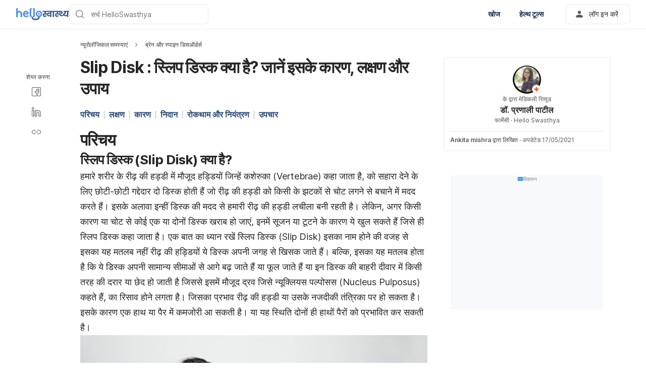

--- FILE ---
content_type: text/html; charset=utf-8
request_url: https://helloswasthya.com/neurological-bimari/brain-spine-disorders/slip-disk/
body_size: 58597
content:
<!DOCTYPE html><html lang="hi-IN" data-critters-container><head><script id="gpt-init" async>window.googletag = window.googletag || { cmd: [] };
              googletag.cmd.push(function () {
                googletag.pubads().collapseEmptyDivs(true);
                googletag.pubads().enableSingleRequest();
                

                googletag.pubads().enableLazyLoad({
                  fetchMarginPercent: 300,
                  renderMarginPercent: 30,
                  mobileScaling: 2.0,
                });
                googletag.enableServices();
                if (window.location.hostname.startsWith('demo.')) {
                  googletag.pubads().setTargeting("demo",["yes"]);
                }
                if (window.location.pathname.startsWith('/preview/')) {
                  googletag.pubads().setTargeting("preview",["yes"]);
                }
              });
              </script><meta charset="UTF-8"><meta name="viewport" content="width=device-width,initial-scale=1,maximum-scale=1,user-scalable=no,viewport-fit=cover"><meta name="google" content="notranslate"><meta property="fb:app_id" content="653713035016537"><meta name="theme-color" content="#2c87f3"><link rel="alternate" href="https://helloswasthya.com/neurological-bimari/brain-spine-disorders/slip-disk/"><meta name="ahrefs-site-verification" content="46e7521a2b89a1013149c4685bbe02a1d36a4732fef98655142b829bc87cba4d"><link rel="shortcut icon" href="/by-locales/vi-VN/favicon.ico"><link rel="icon" href="/by-locales/vi-VN/icon-32x32.png" sizes="32x32"><link rel="icon" href="/by-locales/vi-VN/icon-192x192.png" sizes="192x192"><link rel="apple-touch-icon-precomposed" href="/by-locales/vi-VN/icon-180x180.png"><link rel="apple-touch-icon" href="/by-locales/vi-VN/icon-180x180.png"><meta name="msapplication-TileImage" content="/by-locales/vi-VN/icon-270x270.png"><meta name="description" content="Slip disk in hindi,निदान और उपचार, स्लिप डिस्क के क्या कारण हैं, लक्षण क्या हैं, घरेलू उपचार, जोखिम फैक्टर, slip disk का खतरा, जानिए ये जरूरी बातें |"><meta name="robots" content="index, follow, max-snippet:-1, max-image-preview:large, max-video-preview:-1"><meta name="googlebot-news" content="index, follow"><link rel="canonical" href="https://helloswasthya.com/neurological-bimari/brain-spine-disorders/slip-disk/"><meta property="og:locale" content="hi_IN"><meta property="og:type" content="article"><meta property="og:title" content="Slip Disk : स्लिप डिस्क क्या है? जानें इसके कारण, लक्षण और उपाय - हैलो स्वास्थ्य"><meta property="og:description" content="Slip disk in hindi,निदान और उपचार, स्लिप डिस्क के क्या कारण हैं, लक्षण क्या हैं, घरेलू उपचार, जोखिम फैक्टर, slip disk का खतरा, जानिए ये जरूरी बातें |"><meta property="og:url" content="https://helloswasthya.com/neurological-bimari/brain-spine-disorders/slip-disk/"><meta property="og:site_name" content="हैलो स्वास्थ्य"><meta property="article:published_time" content="2020-06-05T16:56:53+00:00"><meta property="article:modified_time" content="2021-05-17T10:34:02+00:00"><meta property="og:image" content="https://cdn.helloswasthya.com/wp-content/uploads/2020/06/Slip-Disk-1000x400.jpg?wm=1"><meta property="og:image:width" content="1000"><meta property="og:image:height" content="400"><meta name="twitter:card" content="summary"><meta name="twitter:image" content="https://cdn.helloswasthya.com/wp-content/uploads/2020/06/Slip-Disk.jpg?wm=1"><script type="application/ld+json" class="yoast-schema-graph">{"@context":"https://schema.org","@graph":[{"@type":"Organization","@id":"https://helloswasthya.com/#organization","name":"\u0939\u0948\u0932\u094b \u0938\u094d\u0935\u093e\u0938\u094d\u0925\u094d\u092f","url":"https://helloswasthya.com/","sameAs":["https://www.facebook.com/HelloSwasthya/","https://www.instagram.com/hello_swasthya/","https://www.linkedin.com/company/hello-health-group/"],"knowsAbout":"Health","areaServed":{"@type":"Country","name":"India"},"parentOrganization":{"@type":"Organization","name":"Hello Health Group","url":"https://hellohealthgroup.com/","sameAs":["https://www.wikidata.org/wiki/Q113858405","https://id.wikipedia.org/wiki/Hello_health_group","https://ms.wikipedia.org/wiki/Hello_Health_Group","https://zh.wikipedia.org/wiki/Hello_health_group","https://tl.wikipedia.org/wiki/Hello_Health_Group","https://www.linkedin.com/company/hello-health-group/","https://www.glassdoor.com/Overview/Working-at-Hello-Health-Group-EI_IE1617422.11,29.htm","https://www.google.com/search?kgmid=/g/11g9n45lr5","https://www.crunchbase.com/organization/hello-health-group","https://www.bloomberg.com/profile/company/1415958D%3ASP"]},"correctionsPolicy":"https://helloswasthya.com/static/privacy-policy/","publishingPrinciples":"https://helloswasthya.com/static/privacy-policy/","potentialAction":[{"@type":"SearchAction","target":"https://helloswasthya.com/search/?s={search_term_string}","query-input":"required name=search_term_string"}],"logo":{"@type":"ImageObject","@id":"https://helloswasthya.com/#logo","url":"https://hhg-common.helloswasthya.com/common/logo/helloswasthya.png","caption":"\u0939\u0948\u0932\u094b \u0938\u094d\u0935\u093e\u0938\u094d\u0925\u094d\u092f Logo"},"image":{"@id":"https://helloswasthya.com#logo"}},{"@type":"WebSite","@id":"https://helloswasthya.com/#website","url":"https://helloswasthya.com/","name":"\u0939\u0948\u0932\u094b \u0938\u094d\u0935\u093e\u0938\u094d\u0925\u094d\u092f","inLanguage":"in","description":"\u0939\u0948\u0932\u094b \u0938\u094d\u0935\u093e\u0938\u094d\u0925\u094d\u092f \u092a\u0930 \u092e\u093f\u0932\u0947\u0917\u0940 \u0938\u092c\u0938\u0947 \u092d\u0930\u094b\u0938\u0947\u092e\u0902\u0926 \u0921\u093e\u0907\u091f \u091f\u093f\u092a\u094d\u0938, \u092b\u093f\u091f\u0928\u0947\u0938 \u091f\u093f\u092a\u094d\u0938, \u0926\u0935\u093e\u0908 \u0915\u0940 \u091c\u093e\u0928\u0915\u093e\u0930\u0940, \u092c\u093f\u092e\u093e\u0930\u0940 \u0915\u0940 \u091c\u093e\u0928\u0915\u093e\u0930\u0940, \u092a\u094d\u0930\u0947\u0917\u0928\u0947\u0902\u0938\u0940 \u0914\u0930 \u092a\u0947\u0930\u0947\u0902\u091f\u093f\u0902\u0917 \u091f\u093f\u092a\u094d\u0938","about":"Health","publisher":{"@id":"https://helloswasthya.com/#organization"}},{"@type":"MedicalWebPage","isPartOf":{"@id":"https://helloswasthya.com/#website"},"@id":"https://helloswasthya.com/neurological-bimari/brain-spine-disorders/slip-disk/#MedicalWebPage","url":"https://helloswasthya.com/neurological-bimari/brain-spine-disorders/slip-disk/","about":"\u092c\u094d\u0930\u0947\u0928 \u0914\u0930 \u0938\u094d\u092a\u093e\u0907\u0928 \u0921\u093f\u0938\u0911\u0930\u094d\u0921\u0930\u094d\u0938","inLanguage":"hi","name":"Slip Disk : \u0938\u094d\u0932\u093f\u092a \u0921\u093f\u0938\u094d\u0915 \u0915\u094d\u092f\u093e \u0939\u0948? \u091c\u093e\u0928\u0947\u0902 \u0907\u0938\u0915\u0947 \u0915\u093e\u0930\u0923, \u0932\u0915\u094d\u0937\u0923 \u0914\u0930 \u0909\u092a\u093e\u092f","description":["Slip disk in hindi,\u0928\u093f\u0926\u093e\u0928 \u0914\u0930 \u0909\u092a\u091a\u093e\u0930, \u0938\u094d\u0932\u093f\u092a \u0921\u093f\u0938\u094d\u0915 \u0915\u0947 \u0915\u094d\u092f\u093e \u0915\u093e\u0930\u0923 \u0939\u0948\u0902, \u0932\u0915\u094d\u0937\u0923 \u0915\u094d\u092f\u093e \u0939\u0948\u0902, \u0918\u0930\u0947\u0932\u0942 \u0909\u092a\u091a\u093e\u0930, \u091c\u094b\u0916\u093f\u092e \u092b\u0948\u0915\u094d\u091f\u0930, slip disk \u0915\u093e \u0916\u0924\u0930\u093e, \u091c\u093e\u0928\u093f\u090f \u092f\u0947 \u091c\u0930\u0942\u0930\u0940 \u092c\u093e\u0924\u0947\u0902 |"],"datePublished":"2020-06-05 22:26:53","dateModified":"2021-05-17 16:04:02","author":[{"@type":"Person","name":"Ankita mishra","image":"https://cdn.helloswasthya.com/wp-content/uploads/2019/08/Ankita-Mishra.jpeg","url":"https://helloswasthya.com/author/ankita/"}],"reviewedBy":{"@type":"Person","name":"\u0921\u0949. \u092a\u094d\u0930\u0923\u093e\u0932\u0940 \u092a\u093e\u091f\u0940\u0932","image":"https://cdn.helloswasthya.com/wp-content/uploads/2021/07/aeb85b0a-img-20210707-wa0024.jpg","url":"https://helloswasthya.com/expert/dr-pranali-patil/","knowsAbout":{"@type":"MedicalCondition","name":[true,true]},"WorksFor":{"@type":"Organization","name":true}},"lastReviewed":"2021-05-17 16:04:02","citation":[],"relatedLink":["https://helloswasthya.com/skin-health/other-skin-diseases/acanthosis-nigricans/","https://helloswasthya.com/pet-sambhandit-bimari/other-digestive-health-issues/achalasia/"],"potentialAction":[{"@type":"ReadAction","target":["https://helloswasthya.com/"]}],"publisher":{"@id":"https://helloswasthya.com/#organization"},"publishingPrinciples":"https://helloswasthya.com/static/privacy-policy/","isAccessibleForFree":"True"},{"@type":"BreadcrumbList","@id":"https://helloswasthya.com/neurological-bimari/brain-spine-disorders/slip-disk/#breadcrumb","itemListElement":[{"@type":"ListItem","position":1,"item":{"@type":"WebPage","@id":"https://helloswasthya.com/neurological-bimari/","url":"https://helloswasthya.com/neurological-bimari/","name":"\u0928\u094d\u092f\u0942\u0930\u094b\u0932\u0949\u091c\u093f\u0915\u0932 \u0938\u092e\u0938\u094d\u092f\u093e\u090f\u0902"}},{"@type":"ListItem","position":2,"item":{"@type":"WebPage","@id":"https://helloswasthya.com/neurological-bimari/brain-spine-disorders/","url":"https://helloswasthya.com/neurological-bimari/brain-spine-disorders/","name":"\u092c\u094d\u0930\u0947\u0928 \u0914\u0930 \u0938\u094d\u092a\u093e\u0907\u0928 \u0921\u093f\u0938\u0911\u0930\u094d\u0921\u0930\u094d\u0938"}},{"@type":"ListItem","position":3,"item":{"@type":"WebPage","@id":"https://helloswasthya.com/neurological-bimari/brain-spine-disorders/slip-disk/","url":"https://helloswasthya.com/neurological-bimari/brain-spine-disorders/slip-disk/","name":"Slip Disk : \u0938\u094d\u0932\u093f\u092a \u0921\u093f\u0938\u094d\u0915 \u0915\u094d\u092f\u093e \u0939\u0948? \u091c\u093e\u0928\u0947\u0902 \u0907\u0938\u0915\u0947 \u0915\u093e\u0930\u0923, \u0932\u0915\u094d\u0937\u0923 \u0914\u0930 \u0909\u092a\u093e\u092f"}}],"image":"https://cdn.helloswasthya.com/wp-content/uploads/2020/06/Slip-Disk.jpg"}]}</script><meta name="page_type" content="Content Details"><meta name="page_platform" content="WEB"><meta name="page_language" content="IN"><meta name="content_type" content="Post"><meta name="content_id" content="196002"><meta name="content_title" content="Slip Disk : स्लिप डिस्क क्या है? जानें इसके कारण, लक्षण और उपाय"><meta name="content_author" content><meta name="content_reviewer" content><meta name="content_date_published" content="20200605"><meta name="content_tags" content="back pain, back pain problem, Slip Disk, कमर में दर्द, कुल्हों में दर्द, गर्दन में दर्द, चलने पर दर्द होना, बैक पेन के घरेलू उपाय, रीढ़ की हड्डी, स्पाइनल कॉर्ड, स्लिप डिस्क"><meta name="content_category_1" content="न्यूरोलॉजिकल समस्याएं"><meta name="content_category_en_1" content="Brain and Nervous System"><meta name="content_category_2" content="ब्रेन और स्पाइन डिसऑर्डर्स"><meta name="content_category_en_2" content="Brain and Spine Disorders"><title>Slip Disk : स्लिप डिस्क क्या है? जानें इसके कारण, लक्षण और उपाय - हैलो स्वास्थ्य</title><meta name="next-head-count" content="47"><link rel="preload" href="/fonts/inter/UcC73FwrK3iLTeHuS_fvQtMwCp50KnMa2JL7W0Q5n-wU.woff2" as="font" type="font/woff2" crossorigin="anonymous"><link rel="preload" href="/fonts/inter/UcC73FwrK3iLTeHuS_fvQtMwCp50KnMa0ZL7W0Q5n-wU.woff2" as="font" type="font/woff2" crossorigin="anonymous"><link rel="preload" href="/fonts/inter/UcC73FwrK3iLTeHuS_fvQtMwCp50KnMa2ZL7W0Q5n-wU.woff2" as="font" type="font/woff2" crossorigin="anonymous"><link rel="preload" href="/fonts/inter/UcC73FwrK3iLTeHuS_fvQtMwCp50KnMa1pL7W0Q5n-wU.woff2" as="font" type="font/woff2" crossorigin="anonymous"><link rel="preload" href="/fonts/inter/UcC73FwrK3iLTeHuS_fvQtMwCp50KnMa2pL7W0Q5n-wU.woff2" as="font" type="font/woff2" crossorigin="anonymous"><link rel="preload" href="/fonts/inter/UcC73FwrK3iLTeHuS_fvQtMwCp50KnMa25L7W0Q5n-wU.woff2" as="font" type="font/woff2" crossorigin="anonymous"><link rel="preload" href="/fonts/inter/UcC73FwrK3iLTeHuS_fvQtMwCp50KnMa1ZL7W0Q5nw.woff2" as="font" type="font/woff2" crossorigin="anonymous"><style>/* cyrillic-ext */
@font-face {
  font-display: swap;
  font-family: 'Inter';
  font-style: normal;
  font-weight: 400 800;
  src: url(/fonts/inter/UcC73FwrK3iLTeHuS_fvQtMwCp50KnMa2JL7W0Q5n-wU.woff2)
    format('woff2');
  unicode-range: U+0460-052F, U+1C80-1C88, U+20B4, U+2DE0-2DFF, U+A640-A69F,
    U+FE2E-FE2F;
}
/* cyrillic */
@font-face {
  font-display: swap;
  font-family: 'Inter';
  font-style: normal;
  font-weight: 400 800;
  src: url(/fonts/inter/UcC73FwrK3iLTeHuS_fvQtMwCp50KnMa0ZL7W0Q5n-wU.woff2)
    format('woff2');
  unicode-range: U+0301, U+0400-045F, U+0490-0491, U+04B0-04B1, U+2116;
}
/* greek-ext */
@font-face {
  font-display: swap;
  font-family: 'Inter';
  font-style: normal;
  font-weight: 400 800;
  src: url(/fonts/inter/UcC73FwrK3iLTeHuS_fvQtMwCp50KnMa2ZL7W0Q5n-wU.woff2)
    format('woff2');
  unicode-range: U+1F00-1FFF;
}
/* greek */
@font-face {
  font-display: swap;
  font-family: 'Inter';
  font-style: normal;
  font-weight: 400 800;
  src: url(/fonts/inter/UcC73FwrK3iLTeHuS_fvQtMwCp50KnMa1pL7W0Q5n-wU.woff2)
    format('woff2');
  unicode-range: U+0370-0377, U+037A-037F, U+0384-038A, U+038C, U+038E-03A1,
    U+03A3-03FF;
}
/* vietnamese */
@font-face {
  font-display: swap;
  font-family: 'Inter';
  font-style: normal;
  font-weight: 400 800;
  src: url(/fonts/inter/UcC73FwrK3iLTeHuS_fvQtMwCp50KnMa2pL7W0Q5n-wU.woff2)
    format('woff2');
  unicode-range: U+0102-0103, U+0110-0111, U+0128-0129, U+0168-0169, U+01A0-01A1,
    U+01AF-01B0, U+0300-0301, U+0303-0304, U+0308-0309, U+0323, U+0329,
    U+1EA0-1EF9, U+20AB;
}
/* latin-ext */
@font-face {
  font-display: swap;
  font-family: 'Inter';
  font-style: normal;
  font-weight: 400 800;
  src: url(/fonts/inter/UcC73FwrK3iLTeHuS_fvQtMwCp50KnMa25L7W0Q5n-wU.woff2)
    format('woff2');
  unicode-range: U+0100-02AF, U+0304, U+0308, U+0329, U+1E00-1E9F, U+1EF2-1EFF,
    U+2020, U+20A0-20AB, U+20AD-20C0, U+2113, U+2C60-2C7F, U+A720-A7FF;
}
/* latin */
@font-face {
  font-display: swap;
  font-family: 'Inter';
  font-style: normal;
  font-weight: 400 800;
  src: url(/fonts/inter/UcC73FwrK3iLTeHuS_fvQtMwCp50KnMa1ZL7W0Q5nw.woff2)
    format('woff2');
  unicode-range: U+0000-00FF, U+0131, U+0152-0153, U+02BB-02BC, U+02C6, U+02DA,
    U+02DC, U+0304, U+0308, U+0329, U+2000-206F, U+2074, U+20AC, U+2122, U+2191,
    U+2193, U+2212, U+2215, U+FEFF, U+FFFD;
}
</style><script async id="datalayer-init">
            window.dataLayer = window.dataLayer || [];
          </script><link data-next-font rel="preconnect" href="/" crossorigin="anonymous"><script defer nomodule src="/_next/static/chunks/polyfills-c67a75d1b6f99dc8.js"></script><script defer src="/_next/static/chunks/1282.40521db655743759.js"></script><script defer src="/_next/static/chunks/3602.96d5e8d27f89c34b.js"></script><script defer src="/_next/static/chunks/6917.93f1b290a0b2af67.js"></script><script defer src="/_next/static/chunks/2405.2a29a886c30ea4d4.js"></script><script src="/_next/static/chunks/webpack-0ede6a5840a77756.js" defer></script><script src="/_next/static/chunks/framework-a6f1de401a5244ac.js" defer></script><script src="/_next/static/chunks/vendors-c0d76f48-54f27ca81de0fc66.js" defer></script><script src="/_next/static/chunks/vendors-48602b8a-32ef1cc67720fbbe.js" defer></script><script src="/_next/static/chunks/vendors-aacc2dbb-9ca71a7ceb5c9539.js" defer></script><script src="/_next/static/chunks/vendors-ad6a2f20-1fa4303ac508e1f4.js" defer></script><script src="/_next/static/chunks/vendors-5b3ef789-e573afea2dd673ad.js" defer></script><script src="/_next/static/chunks/vendors-1d54e4e8-2311f333df9b2316.js" defer></script><script src="/_next/static/chunks/vendors-5e9c9cbb-787aa6f7716ca997.js" defer></script><script src="/_next/static/chunks/vendors-dd5570a9-01aef14901a8caab.js" defer></script><script src="/_next/static/chunks/vendors-baa937d0-6202164fba4fa396.js" defer></script><script src="/_next/static/chunks/vendors-2c5a8e32-cfbd70243ca2575a.js" defer></script><script src="/_next/static/chunks/vendors-44c2a49e-63943c17b67d9413.js" defer></script><script src="/_next/static/chunks/vendors-dfc0d3ba-c895fcc5775582fb.js" defer></script><script src="/_next/static/chunks/vendors-37a93c5f-23f5bcec0ab15790.js" defer></script><script src="/_next/static/chunks/vendors-e1bed6ae-d75c6ba0212e720e.js" defer></script><script src="/_next/static/chunks/vendors-4bea51ea-de92d7b23e3309fc.js" defer></script><script src="/_next/static/chunks/vendors-b49fab05-e86ed96ee0334ab6.js" defer></script><script src="/_next/static/chunks/vendors-082b8904-731918f3e3a1c951.js" defer></script><script src="/_next/static/chunks/vendors-03b24f58-a671fbe67e8900ef.js" defer></script><script src="/_next/static/chunks/vendors-439fc039-bc3818eb492de13e.js" defer></script><script src="/_next/static/chunks/vendors-0bc5b059-713bdb70821539d4.js" defer></script><script src="/_next/static/chunks/vendors-2ce5ad9b-d2f612175fe5dff5.js" defer></script><script src="/_next/static/chunks/vendors-d91c2bd6-fdb81fffe99710f3.js" defer></script><script src="/_next/static/chunks/vendors-2898f16f-af256e4722c7ebff.js" defer></script><script src="/_next/static/chunks/vendors-89d5c698-b7dc5a741e982c06.js" defer></script><script src="/_next/static/chunks/vendors-a0de3438-e4bc5697d813ac9a.js" defer></script><script src="/_next/static/chunks/vendors-cca472bf-616793a257239a69.js" defer></script><script src="/_next/static/chunks/vendors-ee9cb9ef-2a5f2be6272546bf.js" defer></script><script src="/_next/static/chunks/vendors-2ae1881e-0dc9d24052d59940.js" defer></script><script src="/_next/static/chunks/vendors-a5a4cb45-0aad3ebe701891da.js" defer></script><script src="/_next/static/chunks/vendors-5c841445-813ea0bfa254c2ad.js" defer></script><script src="/_next/static/chunks/vendors-940fd0e2-88462d3f216f9f3f.js" defer></script><script src="/_next/static/chunks/vendors-3ca10e37-6d8a2743097b8072.js" defer></script><script src="/_next/static/chunks/vendors-d031d8a3-1ea4998e87a2e068.js" defer></script><script src="/_next/static/chunks/vendors-e9e18ac4-a10cbd8842a2be08.js" defer></script><script src="/_next/static/chunks/vendors-034d6e40-83959246ae9408c2.js" defer></script><script src="/_next/static/chunks/vendors-164ccfd2-032a9b1ed88e5029.js" defer></script><script src="/_next/static/chunks/vendors-07b7af68-2b97ca7244fe8d9a.js" defer></script><script src="/_next/static/chunks/vendors-14695f54-63486789d156963d.js" defer></script><script src="/_next/static/chunks/vendors-e1c012df-7affd7796196631c.js" defer></script><script src="/_next/static/chunks/vendors-2f6dde1d-b77efa5e4bc03d2e.js" defer></script><script src="/_next/static/chunks/vendors-a238e546-e579fcef8a4e64d7.js" defer></script><script src="/_next/static/chunks/vendors-bf6e8d65-3e5fc52977b52743.js" defer></script><script src="/_next/static/chunks/vendors-eb2fbf4c-a16ea7ecbcda103a.js" defer></script><script src="/_next/static/chunks/main-61b5835bd90ef69f.js" defer></script><script src="/_next/static/chunks/hhg-components-266398ab-4d545626646c7248.js" defer></script><script src="/_next/static/chunks/hhg-components-e080981b-d75c7a5a68e75335.js" defer></script><script src="/_next/static/chunks/hhg-components-c47ec226-08035b37e0baa3af.js" defer></script><script src="/_next/static/chunks/hhg-components-fc594e63-42939e3550169d06.js" defer></script><script src="/_next/static/chunks/hhg-components-07c5be5d-7e65056c694b98f4.js" defer></script><script src="/_next/static/chunks/hhg-components-ac1df2c7-ea61dd521a3a8253.js" defer></script><script src="/_next/static/chunks/hhg-components-323c89e6-05810feb9a47db31.js" defer></script><script src="/_next/static/chunks/hhg-components-a1763503-b8baeb5c086f58dd.js" defer></script><script src="/_next/static/chunks/hhg-components-b225eb50-213046f8ea2f0348.js" defer></script><script src="/_next/static/chunks/hhg-components-9ac107ec-028f38dd23a781b7.js" defer></script><script src="/_next/static/chunks/hhg-components-b6aa9cfc-88e786b9cc794762.js" defer></script><script src="/_next/static/chunks/hhg-components-e3fe55a5-03e723cfda5acc93.js" defer></script><script src="/_next/static/chunks/hhg-components-4952370b-70aca2126dde3344.js" defer></script><script src="/_next/static/chunks/hhg-components-a353cf26-dd1c616d6bcc7ff6.js" defer></script><script src="/_next/static/chunks/hhg-components-04ca34a4-270855cabd18d657.js" defer></script><script src="/_next/static/chunks/hhg-components-f4d06ea7-652eab2c9ca237d8.js" defer></script><script src="/_next/static/chunks/hhg-components-8446e79e-4ac6c0ca6253a8b8.js" defer></script><script src="/_next/static/chunks/hhg-components-d9d22bcc-3b880cb7113cfef5.js" defer></script><script src="/_next/static/chunks/hhg-components-eeeae1bc-c1052951f244017e.js" defer></script><script src="/_next/static/chunks/hhg-components-c7efa8f8-00b574d8285f5453.js" defer></script><script src="/_next/static/chunks/hhg-components-eab36aae-10360290af5815cd.js" defer></script><script src="/_next/static/chunks/hhg-components-fde25581-04dbe88d449049cf.js" defer></script><script src="/_next/static/chunks/hhg-components-3374e9cf-51ecd6ba061c7bf9.js" defer></script><script src="/_next/static/chunks/hhg-components-e31fef9b-0f468625eb5bebd9.js" defer></script><script src="/_next/static/chunks/hhg-components-28288862-eed0c1d2c768594c.js" defer></script><script src="/_next/static/chunks/hhg-components-e6f2ddb2-39ff5fab21488eb3.js" defer></script><script src="/_next/static/chunks/hhg-components-ea8fa31b-01554809c2d40e8f.js" defer></script><script src="/_next/static/chunks/hhg-components-24e1c406-1ad51c81c4a44b7d.js" defer></script><script src="/_next/static/chunks/hhg-components-7ed626c5-34d66cd83c4ccc8c.js" defer></script><script src="/_next/static/chunks/components-3a7c77df-8cf58f050dd50ab9.js" defer></script><script src="/_next/static/chunks/components-0060fdb9-f6c929ecac141d4a.js" defer></script><script src="/_next/static/chunks/components-c6e75de3-4f0323f812aaf92d.js" defer></script><script src="/_next/static/chunks/components-a91267cf-0af72d484a266fe3.js" defer></script><script src="/_next/static/chunks/components-54f5fdc2-e5a08e9d0a2c846e.js" defer></script><script src="/_next/static/chunks/components-c3cb104c-dffda54a9e1832d7.js" defer></script><script src="/_next/static/chunks/components-67535920-035c249a4d60373b.js" defer></script><script src="/_next/static/chunks/components-a718b64f-2c8d22e3385f273b.js" defer></script><script src="/_next/static/chunks/components-8d301417-6f79bf1f0082d5ca.js" defer></script><script src="/_next/static/chunks/components-a3232620-5ec97641004347b7.js" defer></script><script src="/_next/static/chunks/components-58d5cd2d-3a3f45f27c5b70df.js" defer></script><script src="/_next/static/chunks/components-84b5b8e1-75c4987c6dbe20ae.js" defer></script><script src="/_next/static/chunks/components-1366e053-da11b97e7916bc0f.js" defer></script><script src="/_next/static/chunks/components-293bbe25-6525442d8932899d.js" defer></script><script src="/_next/static/chunks/components-daa4dc9e-ce980f70524dde90.js" defer></script><script src="/_next/static/chunks/components-4efcbd34-bcff328bcf508893.js" defer></script><script src="/_next/static/chunks/components-038ad3f6-1ae416b04ed12973.js" defer></script><script src="/_next/static/chunks/components-6dce9d20-858fd083bbb3c486.js" defer></script><script src="/_next/static/chunks/components-dc80833f-0a8afbee6bde722d.js" defer></script><script src="/_next/static/chunks/components-054708ed-ce6ca93b9f8de204.js" defer></script><script src="/_next/static/chunks/components-06925fe4-0e6947ef44b26d38.js" defer></script><script src="/_next/static/chunks/components-73001702-24940470c0d0109f.js" defer></script><script src="/_next/static/chunks/components-98c474eb-4188b5f631a9b3f3.js" defer></script><script src="/_next/static/chunks/components-62c788a9-6cfda56532280295.js" defer></script><script src="/_next/static/chunks/components-46b79747-ff073d304ab75ae7.js" defer></script><script src="/_next/static/chunks/components-68d5df99-5b1ac715073e4c5d.js" defer></script><script src="/_next/static/chunks/components-920eb114-b2915fee00274c8a.js" defer></script><script src="/_next/static/chunks/components-5ab8315f-c12db7f0fa7b1fc8.js" defer></script><script src="/_next/static/chunks/components-aeeb4b44-8a4b6b5f1e965cd8.js" defer></script><script src="/_next/static/chunks/components-b895f1ee-89cdfcc4257a67e5.js" defer></script><script src="/_next/static/chunks/components-b6582868-aca09ebf277db27a.js" defer></script><script src="/_next/static/chunks/components-d3e4c352-b2d1ec703e12a37f.js" defer></script><script src="/_next/static/chunks/components-523d6267-d60bcca744fe9597.js" defer></script><script src="/_next/static/chunks/components-f7f8b859-396af48381868054.js" defer></script><script src="/_next/static/chunks/components-1d57a10e-2d8efc5fe6f0a468.js" defer></script><script src="/_next/static/chunks/components-2434bd1e-cd4b30ae2cdec225.js" defer></script><script src="/_next/static/chunks/components-5dde3e4a-bff60db2da4606f9.js" defer></script><script src="/_next/static/chunks/components-e0d465da-6cf782e198d716ca.js" defer></script><script src="/_next/static/chunks/components-34fcdac7-f6ed21d5e288396e.js" defer></script><script src="/_next/static/chunks/components-68006247-3f749b26f88a8c7d.js" defer></script><script src="/_next/static/chunks/components-2e9db3a2-1657329ee0beb82f.js" defer></script><script src="/_next/static/chunks/components-330b6fd5-f068a610b1d467cd.js" defer></script><script src="/_next/static/chunks/components-2758ab9a-d9765247c5beea60.js" defer></script><script src="/_next/static/chunks/components-14391133-5a5e5236213afe96.js" defer></script><script src="/_next/static/chunks/components-ddbeb46d-a54e00f05bb97546.js" defer></script><script src="/_next/static/chunks/components-db30274e-b981e6be757356e7.js" defer></script><script src="/_next/static/chunks/components-29f28d08-0b8043de638170f7.js" defer></script><script src="/_next/static/chunks/components-c660a6dd-bef96dc6c5974c7a.js" defer></script><script src="/_next/static/chunks/components-0946cafe-522c3cf1a1aa9314.js" defer></script><script src="/_next/static/chunks/components-a228705b-0b4de0cc8bb4db63.js" defer></script><script src="/_next/static/chunks/components-8dfe72d8-ee32e268c8f741c9.js" defer></script><script src="/_next/static/chunks/components-8b9eb997-bd20dce81c50ec19.js" defer></script><script src="/_next/static/chunks/components-a282615c-781924f3b4923964.js" defer></script><script src="/_next/static/chunks/components-54ff51ee-1fcae244f599f571.js" defer></script><script src="/_next/static/chunks/utils-d24ec4f1-1ee79cd034c824d8.js" defer></script><script src="/_next/static/chunks/utils-906c0a89-de8225bca7519506.js" defer></script><script src="/_next/static/chunks/pages/_app-0217c84d18a4677f.js" defer></script><script src="/_next/static/chunks/mantine-195be7d0-c340a72a7db61558.js" defer></script><script src="/_next/static/chunks/mantine-1f93acc0-3265893bfcc0661f.js" defer></script><script src="/_next/static/chunks/mantine-00c673c4-a5c921d9132db586.js" defer></script><script src="/_next/static/chunks/mantine-671fcf82-7ddbbf36e5cdfdfe.js" defer></script><script src="/_next/static/chunks/mantine-26d210d4-5ccd7039bdc44ee3.js" defer></script><script src="/_next/static/chunks/mantine-dd88c038-9838dcf6ff2f7d7c.js" defer></script><script src="/_next/static/chunks/admapping-f0a850e17c4c001c.js" defer></script><script src="/_next/static/chunks/pages/%5B...slug%5D-2690a46e763bed35.js" defer></script><script src="/_next/static/vsRkOUu19oh2Lt5ZhlK_v/_buildManifest.js" defer></script><script src="/_next/static/vsRkOUu19oh2Lt5ZhlK_v/_ssgManifest.js" defer></script><style>.mb-4{margin-bottom:1rem}.ml-auto{margin-left:auto}.flex{display:flex}.min-w-0{min-width:0}.items-center{align-items:center}.gap-2{gap:.5rem}.pb-2{padding-bottom:.5rem}.pr-4{padding-right:1rem}@media not all and (min-width:768px){.max-md\:pt-1{padding-top:.25rem}}@media (min-width:768px){.md\:pt-4{padding-top:1rem}}</style><link rel="stylesheet" href="/_next/static/css/c39783ecc9440f90.css" data-n-g media="print" onload="this.media='all'"><noscript><link rel="stylesheet" href="/_next/static/css/c39783ecc9440f90.css"></noscript><link rel="stylesheet" href="/_next/static/css/1a014813d9acd6b3.css" media="print" onload="this.media='all'"><noscript><link rel="stylesheet" href="/_next/static/css/1a014813d9acd6b3.css"></noscript><noscript data-n-css></noscript><style>._2ugC2Ll .card-author>.row{align-items:flex-start;flex-direction:column;gap:8px}._2ugC2Ll .feature-tabs{margin-bottom:24px;width:100%}._8IDDHjn{color:#595959;font-size:16px;font-weight:400;line-height:24px}.CCwRHCd,._8IDDHjn{margin-top:24px}@media (max-width:767px){.CCwRHCd{margin-top:16px}}.RF63WXG{color:#262626;font-size:16px;font-weight:400;line-height:24px;margin-top:24px}@media (max-width:767px){.RF63WXG{margin-top:16px}}.PIaeC0v{background:#e3f2ff;border-radius:8px;padding:8px}._0NhMo6T{padding-top:12px}._0NhMo6T .post-card{border-bottom:1px solid #e4e8ec}._0NhMo6T .post-card:last-child{border-bottom:0}.nrZtZ-u{border-bottom:1px solid #e4e8ec}.nrZtZ-u .faq-item{align-items:center;cursor:pointer;display:flex;gap:8px;justify-content:space-between;padding:12px 0}.nrZtZ-u .faq-answer{line-height:24px;padding-bottom:12px}@media (max-width:767px){.nrZtZ-u .faq-answer{font-size:14px;line-height:22px}}.nrZtZ-u .faq-question{color:#262626;font-size:16px;font-weight:400;line-height:24px}@media (max-width:767px){.nrZtZ-u .faq-question{font-size:14px;line-height:22px}}.CHw-fZZ{align-items:center;background:#e0f8ee;border-left:4px solid #00b16a;box-sizing:border-box;display:flex;justify-content:space-between;overflow:auto;padding:12px 16px;width:100%}.CHw-fZZ[data-alert-type=danger]{background:#fae9e8;border-left-color:#ff5331}.CHw-fZZ[data-alert-type=warning]{background:#fff8e2;border-left-color:#fe921d}._03U6VRS .icon-title{align-items:center;display:flex}._03U6VRS img,._03U6VRS svg{margin-right:8px}.EO828Vv{cursor:pointer}._2iQs0sk{margin-left:auto;margin-right:auto;max-width:328px}.Ia6IojY{border:1px solid #d9d9d9;border-radius:4px;box-shadow:0 0 5px #e3f2ff;box-sizing:border-box;font-family:inherit;font-size:1rem;line-height:1.5;margin:0;min-width:48px;padding:11px 16px;text-align:center;transition:all .3s ease;width:100%}.Ia6IojY::-moz-placeholder{color:#8c8c8c}.Ia6IojY::placeholder{color:#8c8c8c}.Ia6IojY:focus{border-color:#45a4ff;outline:none}.Ia6IojY.isError{border-color:#f44d2c}.Ia6IojY.yJs9MaD{border-color:#bf331b}.Ia6IojY::-webkit-inner-spin-button{-webkit-appearance:none;appearance:none}.pfaLGRK{height:calc(var(--height)*1px);width:calc(var(--width)*1px)}.pfaLGRK img,.pfaLGRK svg{display:block;height:100%;width:100%}.pfaLGRK img{-o-object-fit:contain;object-fit:contain}.i-9Ibox{display:flex}.i-9Ibox .PhoneInputCountry{align-items:center;background-color:#f2f2f2;border:1px solid #d9d9d9;border-radius:6px 0 0 6px;box-sizing:border-box;display:flex;justify-content:space-between;min-width:20px;padding:0 16px;position:relative}.i-9Ibox .PhoneInputCountrySelect{-moz-appearance:none;-webkit-appearance:none;appearance:none;box-sizing:border-box;cursor:pointer;inset:0;opacity:0;position:absolute;z-index:0}.i-9Ibox .PhoneInputCountryIcon{align-items:center;background:none;border:none;box-shadow:none;display:flex;height:unset;line-height:1.5;width:unset}.i-9Ibox .PhoneInputCountryIconImg{border-radius:2px;height:16px!important;width:24px!important}.i-9Ibox .PhoneInputCountryIconCallingCode{display:inline-block;margin-left:4px}.i-9Ibox .PhoneInputArrowContainer{color:#8c8c8c;font-size:16px;line-height:1;margin-left:4px}.i-9Ibox .PhoneInputInput{border:1px solid #d9d9d9;border-left-width:0;border-radius:6px;border-radius:0 6px 6px 0;box-shadow:0 0 5px #e3f2ff;box-sizing:border-box;flex:1;font-family:inherit;font-size:1rem;line-height:40px;margin:0;padding:0 16px;transition:all .1s ease-in-out;width:100%}.i-9Ibox .PhoneInputInput::-moz-placeholder{color:#8c8c8c}.i-9Ibox .PhoneInputInput::placeholder{color:#8c8c8c}.i-9Ibox .PhoneInputInput:focus{outline:none}.i-9Ibox .PhoneInputInput.isError{border-color:#f44d2c}.i-9Ibox .PhoneInputInput:focus,.i-9Ibox .PhoneInputInput:hover{border-color:#91caff;box-shadow:0 0 2px 2px #91caff}.i-9Ibox .PhoneInputInput:disabled{background-color:#f2f2f2;border-color:#d9d9d9;color:#8c8c8c}.i-9Ibox:focus-within{border-color:#91caff}.i-9Ibox:focus-within .PhoneInputCountry{border-color:#91caff #d9d9d9 #91caff #91caff}.i-9Ibox.YDWHh9b .PhoneInputInput{border-color:#f44d2c}.i-9Ibox.YDWHh9b .PhoneInputCountry{border-color:#f44d2c #d9d9d9 #f44d2c #f44d2c}.i-9Ibox._87SIJ95 .PhoneInput{--phone-select:65px}.i-9Ibox._87SIJ95 .PhoneInputCountry{margin-top:1px;pointer-events:none}.i-9Ibox._87SIJ95 .PhoneInputArrowContainer{display:none}.i-9Ibox.PhoneInput--readOnly .PhoneInputCountrySelect{pointer-events:none}.MON6sfi{text-align:center}.pS-tJD7{line-height:1;margin-bottom:32px}.s3tJ9-5{font-size:120px;line-height:1}.fNsZr1b{color:#262626;font-size:28px;line-height:1.285;margin-bottom:16px}.uuxV74v{color:#595959}.YohjTDU{margin-top:24px;padding-left:34px;padding-right:34px}@media (max-width:1400px){.pS-tJD7{margin-bottom:27px}.s3tJ9-5{font-size:100px}.fNsZr1b{font-size:23px;margin-bottom:12px}.YohjTDU{margin-top:20px;padding-left:28px;padding-right:28px}}@media (max-width:768px){.pS-tJD7{margin-bottom:20px}.s3tJ9-5{font-size:80px}.fNsZr1b{font-size:20px;margin-bottom:10px}.YohjTDU{margin-top:18px;padding-left:24px;padding-right:24px}}.d76E4SH{margin:0 auto;width:100%}@media (max-width:767px){.d76E4SH{padding:0 16px}}@media (min-width:1024px){.d76E4SH{max-width:1170px}.d76E4SH[data-type=marryBaby]{max-width:1064px}}.DjBFAbd[data-size=label1]{font-size:14px;line-height:22px}.DjBFAbd[data-size=label2]{font-size:13px;line-height:19px}.tliWyii{align-items:center;display:flex;font-weight:400;gap:.5em;justify-content:center;padding:1em}.PiqKaXk{color:#595959;font-size:14px;font-weight:700;line-height:22px}.HgbW6-m{color:inherit;display:inline-block;height:100%;text-decoration:none;width:100%}._6lkfLYy{background-color:#fff;box-sizing:border-box;display:flex;padding:16px 16px 16px 0}._6lkfLYy,._6lkfLYy .content{width:100%}._6lkfLYy .content,._6lkfLYy .content .inner-content{display:flex;flex-direction:column}._6lkfLYy .content .inner-content p{align-items:center;display:flex}._6lkfLYy .content .inner-content a{text-decoration:none}._6lkfLYy .content .inner-content .bookmark{height:18px;width:18px}._6lkfLYy .content .inner-content .title a{margin-top:2px}._6lkfLYy .content .inner-content .text,._6lkfLYy .content .inner-content .title a{-webkit-box-orient:vertical;-webkit-line-clamp:2;display:-webkit-box;overflow:hidden}._6lkfLYy .content .inner-content .text{margin-top:4px;max-width:100%}._6lkfLYy .footer{display:flex}._6lkfLYy .footer .author{width:calc(100% - 20px)}._6lkfLYy .footer .bookmark{cursor:pointer;display:flex;height:16px;margin-left:8px;width:12px}._6lkfLYy .footer .bookmark svg{height:100%;width:100%}._6lkfLYy .banner{border-radius:6px;height:100%;max-height:100%;max-width:100px;max-width:100%;min-width:100px;position:relative}._6lkfLYy .banner img{border-radius:6px;height:100%;-o-object-fit:cover;object-fit:cover;-o-object-position:center;object-position:center;pointer-events:none;width:100%}._6lkfLYy .banner .premium{height:28px;left:6px;position:absolute;top:6px;width:28px}._6lkfLYy .shoppable{bottom:4px;left:6px;position:absolute}._6lkfLYy[data-size=sm][data-direction=horizontal]{padding:20px 0}._6lkfLYy[data-size=sm][data-direction=horizontal] .label{margin-bottom:0}._6lkfLYy[data-size=sm][data-direction=horizontal] .banner{height:100px;margin:0 16px 0 0;width:100px}@media (max-width:767px){._6lkfLYy[data-size=sm][data-direction=horizontal] .banner{height:100px;margin:0 16px 0 0;max-width:100px;min-width:100px}}._6lkfLYy[data-size=sm][data-direction=horizontal] .text{display:none}._6lkfLYy[data-direction=horizontal] .footer{margin-top:auto}._6lkfLYy[data-size=md][data-direction=horizontal]{padding:16px 0}._6lkfLYy[data-size=md][data-direction=horizontal] .banner{height:150px;margin:0 24px 0 0;max-width:200px;min-width:200px}@media (max-width:767px){._6lkfLYy[data-size=md][data-direction=horizontal] .text{display:none}._6lkfLYy[data-size=md][data-direction=horizontal] .banner{height:100px;margin:0 16px 0 0;max-width:100px;min-width:100px}._6lkfLYy[data-size=md][data-direction=horizontal] .specialty{display:none}}._6lkfLYy[data-direction=vertical]{flex-direction:column;padding:0}._6lkfLYy[data-direction=vertical] .label{display:flex;margin-top:16px}._6lkfLYy[data-direction=vertical][data-size=sm] .banner{height:150px}._6lkfLYy[data-direction=vertical][data-size=sm] .text{display:none}._6lkfLYy[data-direction=vertical][data-size=sm] .title{margin-bottom:12px;margin-top:0}._6lkfLYy[data-direction=vertical][data-size=lg] .banner{max-height:312px}@media (max-width:767px){._6lkfLYy[data-direction=vertical][data-size=lg] .banner{max-height:192px}}._6lkfLYy[data-direction=vertical][data-size=lg] .text{-webkit-box-orient:vertical;-webkit-line-clamp:3;display:-webkit-box;margin-bottom:16px;margin-top:8px;word-break:break-word}._6lkfLYy[data-direction=vertical] .banner{height:468px;margin:0;min-width:100%}._6lkfLYy[data-is-expert] .inner-content label.text{display:none}._6lkfLYy[data-is-expert] .specialty>[data-tag=h6]{font-size:13px;font-weight:400;line-height:19px}._6lkfLYy[data-is-expert][data-size=md] .footer .author .avatar{margin-right:8px}@media (min-width:1024px){._6lkfLYy[data-is-expert][data-size=md] .footer .author .avatar{height:40px;margin-right:16px;width:40px}}._6lkfLYy[data-is-expert] .title{margin-bottom:16px}@media (max-width:767px){._6lkfLYy[data-is-expert] .title{margin-bottom:8px}}._6lkfLYy[data-is-expert][data-direction=horizontal] .footer{margin-top:auto}.j7c-onH{flex-direction:row;justify-content:space-between;margin-top:8px;width:100%}.j7c-onH,.j7c-onH .author{align-items:center;display:flex}.j7c-onH .author .avatar,.j7c-onH .author .expert-avatar{flex-shrink:0}.j7c-onH .author .avatar img,.j7c-onH .author .expert-avatar img{border-radius:50%;height:100%;width:100%}.j7c-onH .author .name{font-weight:600}.j7c-onH .author .poster{align-items:center;display:flex;white-space:pre-wrap}.j7c-onH .author .poster[data-is-disabled-url=true]{cursor:default}.j7c-onH .author .poster[data-is-disabled-url=true] a{pointer-events:none}.j7c-onH .author .poster p{-webkit-box-orient:vertical;-webkit-line-clamp:3;display:-webkit-box;font-weight:400;overflow:hidden}.j7c-onH .author .poster p a{color:#262626;text-decoration:none}.j7c-onH .author .poster p span:not(.name){color:#8c8c8c}.j7c-onH .author .expert{align-items:flex-start;display:flex;flex-direction:column;justify-content:center}.j7c-onH .author .expert a{text-decoration:none}.j7c-onH .author .expert[data-is-disabled-url=true]{cursor:default}.j7c-onH .author .expert[data-is-disabled-url=true] a{pointer-events:none}.j7c-onH .author .avatar{height:24px;margin-right:8px;width:24px}@media (max-width:767px){.j7c-onH .author .avatar{margin-right:4px}}@media (min-width:1024px){.j7c-onH .author .avatar[data-size=lg]{height:32px;margin-right:12px;width:32px}}@media (min-width:768px){.j7c-onH .author .expert-avatar{height:40px;margin-right:16px;width:40px}}@media (max-width:767px){.j7c-onH .author .expert-avatar{height:32px;margin-right:8px;width:32px}}@media (min-width:768px){.j7c-onH .author .expert-avatar[data-size=lg]{height:64px;margin-right:16px;width:64px}}@media (max-width:767px){.j7c-onH .author .expert-avatar[data-size=lg]{height:40px;margin-right:16px;width:40px}}.wwI1--d{cursor:pointer}.WUqzfRb{display:flex;position:relative}.WUqzfRb>.collapsed-breadcrumb{border:none}.WUqzfRb>.collapsed-breadcrumb>div{padding:0}.WUqzfRb>.collapsed-breadcrumb>ul{min-width:-moz-max-content;min-width:max-content}.WUqzfRb[data-size=lg]{font-size:16px;font-weight:700;line-height:24px}.WUqzfRb[data-size=md]{font-size:14px;font-weight:400;line-height:22px}.WUqzfRb[data-size=sm]{font-size:13px;font-weight:400;line-height:20px}.MnVGtSY{background-image:url("data:image/svg+xml;charset=utf-8,%3Csvg width='6' height='10' fill='none' xmlns='http://www.w3.org/2000/svg'%3E%3Cpath d='m1 1 4 4-4 4' stroke='%23595959' stroke-width='1.5' stroke-linecap='round' stroke-linejoin='round'/%3E%3C/svg%3E");background-position:50%;background-repeat:no-repeat;background-size:contain}.MnVGtSY,.MnVGtSY[data-size=lg]{margin-left:8px;margin-right:8px;width:6px}.MnVGtSY[data-size=md]{margin-left:7px;margin-right:7px;width:5px}.MnVGtSY[data-size=sm]{margin-left:6px;margin-right:6px;width:4px}.NclbhXQ{max-width:12em;overflow:hidden;text-overflow:ellipsis;white-space:nowrap}.NclbhXQ>a{color:#262626;cursor:pointer;text-decoration:none}.NclbhXQ[data-last=true]>a{color:#737373}.NclbhXQ>a:focus,.NclbhXQ>a:hover{color:#2c74df;outline:none}.NclbhXQ>a:focus .arrowLeft,.NclbhXQ>a:focus .arrowRight,.NclbhXQ>a:hover .arrowLeft,.NclbhXQ>a:hover .arrowRight{stroke:#2b62cd}.NclbhXQ>a:active{color:#2b62cd}.NclbhXQ[data-disabled]>a{color:#bfbfbf;cursor:not-allowed}.vvR-m49{cursor:pointer}.vvR-m49>*{pointer-events:none}.UhiT4m5{align-items:center;display:flex;justify-content:space-between;position:relative}.UhiT4m5 .direction-vertical{flex-direction:column}.UhiT4m5 .direction-vertical .session-action{border-bottom:1px solid #e4e8ec;justify-content:space-between;order:1;padding:0 16px}.UhiT4m5 .direction-vertical .wrapper-action{padding:12px 0}.UhiT4m5 .direction-vertical .session-statistical{border-bottom:1px solid #e4e8ec;justify-content:space-between;order:0;padding:6px 16px}.oEfeTkV{display:flex;justify-content:space-between;width:100%}@media (max-width:767px){.oEfeTkV{flex-direction:column}}.OlbikxJ{display:flex;gap:25px;justify-content:flex-start}._9GXHCn3{align-items:center;display:flex;gap:4px;position:relative}.HCsrR0N,._9GXHCn3{cursor:pointer}.MV3lNuh{text-transform:lowercase}.Ierg-Fq{color:#595959;font-size:14px;font-weight:400;line-height:22px}._674BTR4{align-items:center;display:flex;gap:16px}@media (max-width:767px){._674BTR4{border-bottom:1px solid #e4e8ec;justify-content:space-between;order:1;padding:0 16px}._674BTR4 .wrapper-action{padding:12px 0}}.XlkglSM{align-items:center;display:flex;gap:12px}@media (max-width:767px){.XlkglSM{border-bottom:1px solid #e4e8ec;justify-content:space-between;order:0;padding:6px 16px}}.XlkglSM .wrapper-list-statistical{align-items:center;display:flex;gap:8px}.KyekKc3{align-items:center;display:flex;flex:1;gap:12px}.KyekKc3 .releated-post-statistical{align-items:center;display:flex;flex:1;gap:8px;justify-content:space-between}.TTfvZpR,.TTfvZpR .mantine-Text-root{cursor:default}.dZWeHns{display:flex;flex-direction:column;gap:8px}@media (min-width:768px){.dZWeHns{align-items:center;flex-direction:row}}._8z2nszB{align-items:center;display:flex}.tMiOKib{font-size:14px;font-weight:600;line-height:22px;text-overflow:ellipsis}@media (min-width:768px){.tMiOKib{font-size:16px;line-height:24px}}.uDcqD-2{display:inline;font-size:12px;line-height:18px;vertical-align:middle}.uDcqD-2,.uDcqD-2 a{color:#737373;text-decoration:none}.pDlsows{font-size:12px;line-height:18px}.m-HVXw1{background:#737373;border-radius:50%;display:inline-block;height:3px;margin:0 4px;vertical-align:middle;width:3px}.sTU4T4I{align-items:flex-start;display:flex}.sTU4T4I a{text-decoration:none}.tCql9Je{display:flex;flex-direction:column;flex-grow:1;justify-content:center;margin-left:12px}._3j7uYhH{position:relative}._3j7uYhH *{pointer-events:none}.PHABgoT{bottom:0;line-height:0;position:absolute;right:-4px}._2UKyiK1 .mantine-Modal-modal{width:100%}@media (min-width:768px){._2UKyiK1 .mantine-Modal-modal{width:480px}}.E5ga-tI{align-items:center;display:flex;justify-content:space-between;margin-bottom:24px}._8Y2nWXX{color:#262626;font-size:18px;font-weight:600;line-height:28px}.d0T7kSP{cursor:pointer;height:28px;width:28px}.PD6nRZX,.d0T7kSP{align-items:center;display:flex;justify-content:center}.PD6nRZX{padding:1em}.PD6nRZX button{font-weight:400}.l5fL1xL,.l5fL1xL a{color:#2d87f3;font-size:14px;font-weight:400;line-height:22px;text-decoration:none}.L-aGKo7,.L-aGKo7 a{color:#262626;font-size:16px;font-weight:600;line-height:24px;text-decoration:none}.eaR8ATZ{display:flex}.eaR8ATZ a{text-decoration:none}.xM-7K0a{display:flex;flex-direction:column;gap:6px;margin-left:16px}.DZmf3s7{overflow:hidden}.DZmf3s7 img{height:100%;-o-object-fit:cover;object-fit:cover;width:100%}.SFSgnOz .Tf3aoVa{align-items:center;display:flex}.SFSgnOz .TOt4QXl{font-size:16px;font-weight:600}.SFSgnOz ._5XYN1KT{align-items:center;border-radius:50%;display:flex;height:24px;justify-content:center;margin-right:16px;width:24px}.SFSgnOz .yE-tZRj{background:#f8f9fc;border-radius:6px;display:flex;flex-direction:column;gap:10px;padding:12px}.SFSgnOz .LXiGuGT{color:#262626;font-size:16px;font-weight:400;line-height:24px}.SFSgnOz .r4rx-6v{color:#737373;font-size:14px;font-weight:400;line-height:22px}.SFSgnOz .XrHh8-C{align-items:center;display:flex;font-size:14px;font-weight:600;line-height:22px}.SFSgnOz .c5-Yecd{margin-right:10px}.SFSgnOz .UBj6nWr,.SFSgnOz ._2vptVBd{padding:16px 0}.SFSgnOz .ZPDAwiR{text-decoration:none}.SFSgnOz ._6wJn-NR{padding:16px 0}.SFSgnOz ._6wJn-NR .ZPDAwiR .article-card{border-bottom:1px solid #e4e8ec;padding:16px 0}.SFSgnOz ._6wJn-NR .ZPDAwiR:last-child .article-card{border-bottom:0}.SFSgnOz ._21XDdFv{margin-left:12px}.SFSgnOz ._21XDdFv:first-child{margin-left:0}.SFSgnOz[data-is-marrybaby=true] .TOt4QXl{font-size:14px;line-height:24px}.SFSgnOz[data-is-marrybaby=true] .yE-tZRj{background:transparent;padding:0}.SFSgnOz[data-is-marrybaby=true] .mantine-Accordion-item{border:1px solid #eaeaea;border-radius:16px;margin-bottom:24px;padding:0 16px}.SFSgnOz[data-is-marrybaby=true] .mantine-Accordion-panel{padding-bottom:16px}.SFSgnOz[data-is-marrybaby=true] .mantine-Accordion-control{padding-right:0}.LSyr3Zo{align-items:center;border:1px solid #9495a0;border-radius:50%;display:flex;height:18px;justify-content:center;width:18px}.GYUElSy{display:flex;flex-direction:column;gap:16px;padding:24px 0}.GYUElSy .post-content-wrapper{padding:0}._3C6QpT1{margin-bottom:5px}._9M9VYL6{cursor:pointer;font-size:16px;font-weight:600;line-height:24px}._1RuSyv3{color:#595959;font-size:12px;font-weight:400;line-height:18px}._1IG-eEp{display:flex;flex-direction:column;gap:8px}.MrdoES3 .post-card{border-bottom:1px solid #e4e8ec}.MrdoES3 .post-card:last-child{border-bottom:0}._8fd7YMs{flex-direction:column;gap:24px;margin-top:56px;width:100%}.DomiQfw,._8fd7YMs{align-items:center;display:flex}.DomiQfw{background:#f8f9fc;border-radius:50%;height:120px;justify-content:center;width:120px}.-b2qnfL{color:#595959;text-align:center}.toEutn7{padding:16px}.toEutn7 .card-author{margin-bottom:10px;padding:0}.drdisHs{color:#262626;cursor:pointer;font-size:16px;font-weight:600;line-height:24px;margin-top:12px}.scNwTvv{display:flex;justify-content:flex-end}.HNlhOdx{color:#9aa2ac;cursor:pointer;font-size:14px;font-weight:400;line-height:22px;margin-top:12px;text-align:right}.HNlhOdx:hover{color:#2d87f3}.I-uIJ6E .question-card{border-top:1px solid #e4e8ec}.I-uIJ6E .question-card:first-child{border-top:0}._41WRsj2{align-items:center;display:flex}.AcOGL93{color:#262626;font-size:14px;font-weight:600;line-height:22px}@media (min-width:768px){.AcOGL93{font-size:16px;line-height:24px}}.JD3dWJN{align-items:center;background-color:#e4e8ec;border-radius:50%;height:40px;justify-content:center;margin-right:16px;overflow:hidden;width:40px}.JD3dWJN img{max-width:100%}.dKAgnS8{border:1px solid #e4e8ec}.L2Q9T6m{align-items:center;background:#f8f9fc;border-radius:50%;display:flex;height:32px;justify-content:center;pointer-events:none;width:32px}.h-pSmhX{margin-top:24px}.GA-zc-O{display:flex;flex-direction:column;gap:16px;padding:20px 0}.GA-zc-O .post-content-wrapper{padding:0}.A18McWD{font-size:14px;line-height:22px}.yzr0H0N{margin-bottom:5px}._6gVRc3i{color:#2b62cd;cursor:pointer;font-size:16px;font-weight:600;line-height:24px}.xOzLGrD{color:#595959;font-size:12px;font-weight:400;line-height:18px}.IB049vj{display:flex;flex-direction:column;gap:8px;position:relative}._8I--vEV{bottom:0;left:0;position:absolute;right:0;top:0}.TSMHoEM .post-card{border-bottom:1px solid #e4e8ec}.TSMHoEM .post-card:last-child{border-bottom:0}._4Vekw96 .card-author>.row{align-items:flex-start;flex-direction:column;gap:8px}._4Vekw96 .feature-tabs{margin-bottom:24px;width:100%}.DIJdGcB{color:#595959;font-size:16px;font-weight:400;line-height:24px}.DIJdGcB,.aQSt4-Q{margin-top:24px}.KsWg8i6{cursor:pointer}._9tS0EUN{color:#262626;font-size:16px;font-weight:600;line-height:24px;margin-bottom:8px;text-align:center}.kyyRKlb{color:#595959;font-size:14px;font-weight:400;line-height:22px;text-align:center}.-Uqqka-{align-items:center;display:flex;gap:10px;justify-content:space-between;margin-top:16px}.-Uqqka- button{flex-grow:1}.CnNZq8D .question-card{border-top:1px solid #e4e8ec}.CnNZq8D .question-card:first-child{border-top:0}.F4mmgSy{align-items:center;display:flex}._8jLruY3{color:#262626;font-size:14px;font-weight:600;line-height:22px}@media (min-width:768px){._8jLruY3{font-size:16px;line-height:24px}}.FE8w-fe{align-items:center;background-color:#e4e8ec;border-radius:50%;height:40px;justify-content:center;margin-right:16px;overflow:hidden;width:40px}.FE8w-fe img{max-width:100%}.Yd2a9Nj{border:1px solid #e4e8ec}.A7QrQ7A{align-items:center;background:#f8f9fc;border-radius:50%;display:flex;height:32px;justify-content:center;pointer-events:none;width:32px}.-dzIuHr{text-align:left}.-dzIuHr .icon{display:inline-block;margin-bottom:2px;margin-right:6px;vertical-align:middle}.hhgcomp-navigation-itemnav-headeritem{align-items:center;border-bottom:1px solid #fff;color:#1b3250;cursor:pointer;display:flex;height:100%;justify-content:center;text-decoration:none}.hhgcomp-navigation-itemnav-headeritem>div{align-items:center;display:flex;font-size:14px;font-weight:700;line-height:22px;-webkit-user-select:none;-moz-user-select:none;user-select:none}div[data-site-type=marryBaby] .hhgcomp-navigation-itemnav-headeritem{color:#202135}.hhgcomp-navigation-itemnav-headeritem .wrapper-menu-icon{align-items:center;display:flex;margin-left:8px}.hhgcomp-navigation-itemnav-headeritem .wrapper-menu-icon .origin-icon{display:block}.hhgcomp-navigation-itemnav-headeritem .wrapper-menu-icon .origin-icon .hamburger-container{align-items:center;display:flex;justify-content:center}.hhgcomp-navigation-itemnav-headeritem .wrapper-menu-icon .close-icon{display:none}.hhgcomp-navigation-itemnav-headeritem:focus-within{border-bottom:1px solid #2d87f3;color:#2d87f3}div[data-site-type=marryBaby] .hhgcomp-navigation-itemnav-headeritem:focus-within{border-bottom:1px solid #e85388;color:#e85388}div[data-site-type=marryBaby] .hhgcomp-navigation-itemnav-headeritem:focus-within svg path{stroke:#9495a0}div[data-site-type=marryBaby] .hhgcomp-navigation-itemnav-headeritem:focus-within svg:hover path{stroke:#e85388}.hhgcomp-navigation-itemnav-headeritem:focus-within .hhgcomp-navigation-popupwrapper-menuwrapper{cursor:auto;opacity:1;visibility:initial}.hhgcomp-navigation-itemnav-headeritem:focus-within .hhgcomp-navigation-popupwrapper-menuwrapper>.hhgcomp-navigation-popupwrapper-menuwrapper-child{display:initial}.hhgcomp-navigation-itemnav-headeritem:focus-within .wrapper-menu-icon .origin-icon{display:none}.hhgcomp-navigation-itemnav-headeritem:focus-within .wrapper-menu-icon .close-icon{align-items:center;display:flex;justify-content:center}.wnUb-dV{align-items:center;display:flex}.cjbOxWe{cursor:pointer}.cjbOxWe *{pointer-events:none}@keyframes EDlp5Zf{0%{transform:scale(0)}2%{transform:scale(0)}25%{transform:scale(1)}75%{transform:scale(1)}98%{transform:scale(0)}to{transform:scale(0)}}@media (max-width:767px){.-sx0jrx{display:none}}.-sx0jrx:hover>button{opacity:.9}.-sx0jrx:focus-within .hhgcomp-navigation-popupwrapper-menuwrapper{cursor:auto;opacity:1;visibility:initial}.-sx0jrx:focus-within .hhgcomp-navigation-popupwrapper-menuwrapper>.hhgcomp-navigation-popupwrapper-menuwrapper-child{display:initial}.q3nL5cp{padding-bottom:1rem}@media (max-width:767px){.q3nL5cp{display:block;padding:0}}@media (min-width:768px){.q3nL5cp{grid-gap:10px;display:grid;grid-template-columns:1fr 3fr}}.hhgcomp-navigation-popupwrapper-menuwrapper{align-items:center;background-color:#fff;height:100%;left:0;padding:.5rem;position:fixed;top:56px;transition:opacity .2s ease-in-out;width:100%;z-index:200}.hhgcomp-navigation-popupwrapper-menuwrapper[data-is-display=false]{opacity:0;visibility:hidden}.hhgcomp-navigation-popupwrapper-menuwrapper[data-is-display=false]>.hhgcomp-navigation-popupwrapper-menuwrapper-child{display:none}.hhgcomp-navigation-popupwrapper-menuwrapper[data-is-nav-menu=true]{box-shadow:0 10px 16px rgba(0,0,0,.04),0 2px 8px rgba(0,0,0,.04),0 0 1px rgba(0,0,0,.04);height:unset;position:absolute;top:100%}._2DNf80G{position:relative;z-index:1}.Q-glX-n{cursor:pointer;position:absolute;right:0;top:0}.Q-glX-n,.y5VJdvw{align-items:center;display:flex}.oVhOSCy{flex-shrink:0}.oVhOSCy .mobile-close-icon{display:none}.oVhOSCy:focus-within .mobile-close-icon{display:block}.oVhOSCy:focus-within .mobile-hamburger-icon{display:none}.oVhOSCy:focus-within #categories-menu{opacity:1;transform:translateX(0)}.oVhOSCy:focus-within #categories-menu>*{display:initial}.oVhOSCy #categories-menu{opacity:0;transform:translateX(-100%);transition:transform .1s,opacity .1s}.oVhOSCy #categories-menu>*{display:none}.pX8OXTM{cursor:pointer}.pX8OXTM>*{pointer-events:none}.uJQBNNg{align-items:center;cursor:pointer;display:flex}.TfG3dM5{flex-shrink:0}.aMtjFNf{flex-grow:0;margin-left:12px}.cSz2RR-{-webkit-box-orient:vertical;-webkit-line-clamp:1;display:-webkit-box;font-weight:700;overflow:hidden;text-overflow:ellipsis;word-break:break-word}[data-theme=helloSites] .cSz2RR-{font-size:16px;font-weight:600}[data-theme=marryBaby] .cSz2RR-{font-size:14px;font-weight:600}.GyFm00F{align-items:center;background-repeat:no-repeat;cursor:pointer;display:flex;font-size:12px;font-weight:400;padding-left:0;padding-top:0;width:-moz-fit-content;width:fit-content}[data-theme=helloSites] .GyFm00F{background-image:var(--bg-hellosites);background-position:right 5px;background-size:5px 8px;color:#595959;padding-right:15px}[data-theme=marryBaby] .GyFm00F{background-image:var(--bg-marrybaby);background-position:right -2px;background-size:20px 20px;color:#9495a0;font-weight:600;margin-top:2px;padding-right:25px}.fVk18fq{cursor:pointer}[data-theme=helloSites] .fVk18fq{border-radius:6px;box-shadow:0 10px 16px rgba(0,0,0,.04),0 2px 8px rgba(0,0,0,.04),0 0 1px rgba(0,0,0,.04);padding:12px 16px}[data-theme=marryBaby] .fVk18fq{align-items:center;border-radius:16px;box-shadow:0 1px 3px rgba(0,0,0,.08);display:flex;flex-direction:column;height:100px;justify-content:center;min-width:80px}.v8TCvUb{white-space:nowrap}[data-theme=helloSites] .v8TCvUb{color:#262626;font-size:14px;margin-top:6px}[data-theme=marryBaby] .v8TCvUb{font-size:12px;margin-top:8px}.mx7T4V3{background-repeat:no-repeat}[data-theme=helloSites] .mx7T4V3{height:28px}[data-theme=marryBaby] .mx7T4V3{align-items:center;background-position:50%;border-radius:20px;display:flex;height:40px;justify-content:center;width:40px}.gn6HmGG{color:#262626;font-size:14px;margin:0 -16px;overflow:hidden;-webkit-user-select:none;-moz-user-select:none;user-select:none}[data-theme=helloSites] .gn6HmGG{background-color:#f8f9fc;padding:8px 0}.FCx8FEM{background-color:#fff;border:1px solid transparent;margin-top:0;transition:margin .3 linear;transition:margin .2s}.FCx8FEM,.FCx8FEM[data-has-submenu=true]{cursor:pointer}.FCx8FEM[data-is-open=true]>div:first-child{border-bottom-color:#e4e8ec}.FCx8FEM[data-is-open=true]+div{margin-top:8px}.FCx8FEM[data-is-open=true]+.nav-menu-item{border-top-color:transparent}[data-theme=helloSites] .FCx8FEM+.nav-menu-item{border-top-color:#e4e8ec}[data-theme=marryBaby] .FCx8FEM+.nav-menu-item:before{content:"";display:block;height:1px;margin:0 50px}.FCx8FEM .nav-menu-item{padding-left:33px}.zMiRxaE{align-items:center;border:1px solid transparent;display:flex;height:48px;padding:0 18px;transition:border-color .3s}.lZ2Z9MQ{background-position:50%;background-repeat:no-repeat;height:20px;margin-right:14px;width:20px}.rwm-agG{display:flex;flex:1;justify-content:flex-end}.rwm-agG:after{background-image:var(--after-bg);background-position:50%;background-repeat:no-repeat;content:"";display:block;height:10px;width:12px}[data-is-open=true] .rwm-agG:after{transform:rotate(-180deg)}.qMOscoq{max-height:0;overflow:hidden;transition:max-height .3s ease-out}[data-is-open=true] .qMOscoq{max-height:200px;transition-timing-function:ease-in}.-AZt1au{display:flex;flex-direction:column;font-size:medium;font-weight:400;line-height:normal;padding:18px 16px}.-AZt1au[data-theme=helloSites]{gap:16px}.-AZt1au[data-theme=marryBaby]{gap:24px}.IvSIfCI{display:inline-flex;flex:1;flex-wrap:wrap}[data-theme=helloSites] .IvSIfCI{gap:8px;margin-right:-8px}[data-theme=marryBaby] .IvSIfCI{gap:16px}[data-theme=helloSites] .eahCJov{width:calc(50% - 8px)}[data-theme=marryBaby] .eahCJov{flex:1;width:33.33%}.XIyViFs span{font-weight:400;justify-content:center}.XIyViFs span img{margin-right:8px}.XIyViFs .button-icon{height:15px;width:15px}[data-theme=marryBaby] ._4y-O0w3{border-radius:8px;box-shadow:0 1px 3px rgba(0,0,0,.08);overflow:hidden}[data-theme=helloSites] .kO8iNgD{border-radius:6px;box-shadow:0 4px 8px rgba(0,0,0,.04),0 0 2px rgba(0,0,0,.06),0 0 1px rgba(0,0,0,.04);overflow:hidden}.a1d4E10{align-items:center;display:flex;font-size:14px;padding:0 16px}[data-theme=helloSites] .a1d4E10{height:42px}[data-theme=marryBaby] .a1d4E10{height:52px}[data-theme=marryBaby] [data-user-rank=member] .a1d4E10{background-color:#e0e9fb;color:#4096fe}.Tdguxxf{background-position:50%;background-repeat:no-repeat}[data-theme=helloSites] .Tdguxxf{height:18px;width:18px}[data-theme=marryBaby] .Tdguxxf{height:24px;width:24px}.-mOxsaU{font-size:14px}[data-theme=helloSites] .-mOxsaU{font-weight:600;margin-left:6px}[data-theme=marryBaby] .-mOxsaU{font-weight:500;margin-left:8px}.yPeDBNZ{display:flex;flex:1;font-weight:600;justify-content:flex-end}[data-theme=helloSites] .yPeDBNZ{font-size:14px}[data-theme=marryBaby] .yPeDBNZ{color:#3e3f58;font-size:12px}</style><style data-emotion="mantine-global animation-fchl2k">@-webkit-keyframes animation-fchl2k{from{box-shadow:0 0 0.03125rem 0 #2d87f3;opacity:0.6;}to{box-shadow:0 0 0.03125rem 0.275rem #2d87f3;opacity:0;}}@keyframes animation-fchl2k{from{box-shadow:0 0 0.03125rem 0 #2d87f3;opacity:0.6;}to{box-shadow:0 0 0.03125rem 0.275rem #2d87f3;opacity:0;}}</style><style data-emotion="mantine zn5a2s jlg09a 1v7s5f8 59rn9w 1ctyjnz 480qv8 2kyh90 17chdnc 16nw612 vuqol0 1avyp1d 150a24d 4jw1jd bw2i4n 1eryk6i hpmcve 1my8u2w fuwuth ym13m1 7c7vou nyka48 1ujbd2v sdhx7g 1kk5mtt 1g36sep 1iy1luo 1o1m0hd 1y8n3ad sofud1 uet3or 5gs9gy 14vvo1w 7btryg u1x6iu lqj1co v7sv34 1eksscq 11q33t0 mmvdpy 125mp3z fuc26 1o7ctwr gp65cs 1ekwt9l 1do0drx 1djgpte 1ru0l9l 9rx0rd wt5liz ixsmbv f3tqxe 7p86m2 glx3fp b07dr7 10hg6rn 2bziid 1fgs72q 1wg50q0 cu8m2x 1ctbrwf">.mantine-zn5a2s{font-family:Inter,-apple-system,BlinkMacSystemFont,'Segoe UI',Oxygen,Ubuntu,Cantarell,'Helvetica Neue',sans-serif;line-height:1.55;}.mantine-jlg09a{pointer-events:none;position:absolute;z-index:1;left:0;top:0;bottom:0;display:-webkit-box;display:-webkit-flex;display:-ms-flexbox;display:flex;-webkit-align-items:center;-webkit-box-align:center;-ms-flex-align:center;align-items:center;-webkit-box-pack:center;-ms-flex-pack:center;-webkit-justify-content:center;justify-content:center;width:2.625rem;color:#737373;}.mantine-1v7s5f8{position:relative;}.mantine-1v7s5f8:has(input:disabled) .mantine-Input-rightSection{display:none;}.mantine-59rn9w{font-family:Inter,-apple-system,BlinkMacSystemFont,'Segoe UI',Oxygen,Ubuntu,Cantarell,'Helvetica Neue',sans-serif;height:2.625rem;-webkit-tap-highlight-color:transparent;line-height:calc(2.625rem - 0.125rem);-webkit-appearance:none;-moz-appearance:none;-ms-appearance:none;appearance:none;resize:none;box-sizing:border-box;font-size:1rem;width:100%;color:#000;display:block;text-align:left;border:0.0625rem solid #8c8c8c;background-color:#fff;-webkit-transition:border-color 100ms ease;transition:border-color 100ms ease;min-height:2.625rem;padding-left:calc(2.625rem  / 3);padding-right:calc(2.625rem  / 3);border-radius:8px;border:1px solid #d9d9d9;-webkit-transition:all 100ms ease-in-out;transition:all 100ms ease-in-out;border:1px solid #d9d9d9;-webkit-transition:all 100ms ease-in-out;transition:all 100ms ease-in-out;}.mantine-59rn9w:focus,.mantine-59rn9w:focus-within{outline:none;border-color:#2d87f3;}.mantine-59rn9w:disabled,.mantine-59rn9w[data-disabled]{background-color:#f2f2f2;color:#909296;opacity:0.6;cursor:not-allowed;pointer-events:none;}.mantine-59rn9w:disabled::-webkit-input-placeholder{color:#909296;}.mantine-59rn9w:disabled::-moz-placeholder{color:#909296;}.mantine-59rn9w:disabled:-ms-input-placeholder{color:#909296;}.mantine-59rn9w[data-disabled]::-webkit-input-placeholder{color:#909296;}.mantine-59rn9w[data-disabled]::-moz-placeholder{color:#909296;}.mantine-59rn9w[data-disabled]:-ms-input-placeholder{color:#909296;}.mantine-59rn9w:disabled::placeholder,.mantine-59rn9w[data-disabled]::placeholder{color:#909296;}.mantine-59rn9w[data-invalid]{color:#f44d2c;border-color:#f44d2c;}.mantine-59rn9w[data-invalid]::-webkit-input-placeholder{opacity:1;color:#f44d2c;}.mantine-59rn9w[data-invalid]::-moz-placeholder{opacity:1;color:#f44d2c;}.mantine-59rn9w[data-invalid]:-ms-input-placeholder{opacity:1;color:#f44d2c;}.mantine-59rn9w[data-invalid]::placeholder{opacity:1;color:#f44d2c;}.mantine-59rn9w[data-with-icon]{padding-left:2.625rem;}.mantine-59rn9w::-webkit-input-placeholder{-webkit-user-select:none;-moz-user-select:none;-ms-user-select:none;user-select:none;color:#737373;opacity:1;}.mantine-59rn9w::-moz-placeholder{-webkit-user-select:none;-moz-user-select:none;-ms-user-select:none;user-select:none;color:#737373;opacity:1;}.mantine-59rn9w:-ms-input-placeholder{-webkit-user-select:none;-moz-user-select:none;-ms-user-select:none;user-select:none;color:#737373;opacity:1;}.mantine-59rn9w::placeholder{-webkit-user-select:none;-moz-user-select:none;-ms-user-select:none;user-select:none;color:#737373;opacity:1;}.mantine-59rn9w::-webkit-inner-spin-button,.mantine-59rn9w::-webkit-outer-spin-button,.mantine-59rn9w::-webkit-search-decoration,.mantine-59rn9w::-webkit-search-cancel-button,.mantine-59rn9w::-webkit-search-results-button,.mantine-59rn9w::-webkit-search-results-decoration{-webkit-appearance:none;-moz-appearance:none;-ms-appearance:none;appearance:none;}.mantine-59rn9w[type=number]{-moz-appearance:textfield;}.mantine-59rn9w:not(.mantine-Textarea-input){height:40px;min-height:unset;font-size:0.875rem;line-height:22px;}.mantine-59rn9w:hover{border:1px solid hb;}.mantine-59rn9w:focus{box-shadow:0px 0px 0px 2px #91caff;}.mantine-59rn9w:not(.mantine-Textarea-input){min-height:unset;height:40px;font-size:0.875rem;line-height:22px;}.mantine-59rn9w:hover{border:1px solid #2d87f3;}.mantine-59rn9w:focus{box-shadow:0px 0px 0px 2px #91caff;}.mantine-59rn9w[data-invalid="true"]{border:1px solid #f44d2c;color:#000;}.mantine-1ctyjnz{font-family:Inter,-apple-system,BlinkMacSystemFont,'Segoe UI',Oxygen,Ubuntu,Cantarell,'Helvetica Neue',sans-serif;-webkit-tap-highlight-color:transparent;color:#262626;font-size:inherit;line-height:1.55;-webkit-text-decoration:none;text-decoration:none;font-weight:600;font-size:1rem;line-height:1.5rem;letter-spacing:0;}.mantine-1ctyjnz:focus{outline-offset:0.125rem;outline:0.125rem solid #2b94ff;}.mantine-1ctyjnz:focus:not(:focus-visible){outline:none;}@media (max-width: 47.9375em){.mantine-1ctyjnz{font-size:0.875rem;line-height:1.375rem;letter-spacing:-0.2px;}}.mantine-2kyh90{display:-webkit-box;display:-webkit-flex;display:-ms-flexbox;display:flex;-webkit-align-items:center;-webkit-box-align:center;-ms-flex-align:center;align-items:center;-webkit-box-pack:center;-ms-flex-pack:center;-webkit-justify-content:center;justify-content:center;height:100%;overflow:visible;}.mantine-17chdnc{white-space:nowrap;height:100%;overflow:hidden;display:-webkit-box;display:-webkit-flex;display:-ms-flexbox;display:flex;-webkit-align-items:center;-webkit-box-align:center;-ms-flex-align:center;align-items:center;}.mantine-16nw612{display:-webkit-box;display:-webkit-flex;display:-ms-flexbox;display:flex;-webkit-align-items:center;-webkit-box-align:center;-ms-flex-align:center;align-items:center;margin-right:0.625rem;margin-right:8px;}.mantine-vuqol0{-webkit-tap-highlight-color:transparent;font-family:Inter,-apple-system,BlinkMacSystemFont,'Segoe UI',Oxygen,Ubuntu,Cantarell,'Helvetica Neue',sans-serif;cursor:pointer;border:0;padding:0;-webkit-appearance:none;-moz-appearance:none;-ms-appearance:none;appearance:none;font-size:1rem;background-color:transparent;text-align:left;color:#000;-webkit-text-decoration:none;text-decoration:none;box-sizing:border-box;height:2.625rem;padding-left:1.375rem;padding-right:1.375rem;font-family:Inter,-apple-system,BlinkMacSystemFont,'Segoe UI',Oxygen,Ubuntu,Cantarell,'Helvetica Neue',sans-serif;-webkit-tap-highlight-color:transparent;display:inline-block;width:auto;border-radius:8px;font-weight:600;position:relative;line-height:1;font-size:1rem;-webkit-user-select:none;-moz-user-select:none;-ms-user-select:none;user-select:none;cursor:pointer;border:0.0625rem solid transparent;background-color:#2d87f3;color:#fff;-webkit-transition:all 100ms ease-in-out;transition:all 100ms ease-in-out;padding-left:16px;padding-right:16px;height:32px;font-weight:600;font-size:14px;line-height:22px;color:#fff;}.mantine-vuqol0:focus{outline-offset:0.125rem;outline:0.125rem solid #2b94ff;}.mantine-vuqol0:focus:not(:focus-visible){outline:none;}.mantine-vuqol0:focus{outline-offset:0.125rem;outline:0.125rem solid #2b94ff;}.mantine-vuqol0:focus:not(:focus-visible){outline:none;}@media (hover: hover){.mantine-vuqol0:hover{background-color:#2c74df;}}@media (hover: none){.mantine-vuqol0:active{background-color:#2c74df;}}.mantine-vuqol0:active{-webkit-transform:translateY(0.0625rem);-moz-transform:translateY(0.0625rem);-ms-transform:translateY(0.0625rem);transform:translateY(0.0625rem);}.mantine-vuqol0:disabled,.mantine-vuqol0[data-disabled]{border-color:transparent;background-color:#d9d9d9;color:#737373;cursor:not-allowed;background-image:none;pointer-events:none;}.mantine-vuqol0:disabled:active,.mantine-vuqol0[data-disabled]:active{-webkit-transform:none;-moz-transform:none;-ms-transform:none;transform:none;}.mantine-vuqol0[data-loading]{pointer-events:none;}.mantine-vuqol0[data-loading]::before{content:"";position:absolute;top:-0.0625rem;right:-0.0625rem;left:-0.0625rem;bottom:-0.0625rem;background-color:rgba(255, 255, 255, .5);border-radius:8px;cursor:not-allowed;}.mantine-vuqol0:focus{outline:none;}.mantine-vuqol0 .mantine-Button-icon{margin:0;}.mantine-vuqol0[data-disabled]{background-color:#f2f2f2;color:#8c8c8c;}.mantine-150a24d{position:relative;}@media (max-width: 47.9375em){.mantine-4jw1jd{position:-webkit-sticky;position:sticky;top:0;z-index:304;width:100%;overflow:hidden;}}.mantine-bw2i4n{margin:0rem;}.mantine-1eryk6i{width:calc(100% - var(--author-width) - 3em);}.mantine-hpmcve{display:-webkit-box;display:-webkit-flex;display:-ms-flexbox;display:flex;-webkit-align-items:center;-webkit-box-align:center;-ms-flex-align:center;align-items:center;-webkit-box-pack:justify;-webkit-justify-content:space-between;justify-content:space-between;}.mantine-1my8u2w{overflow:hidden;}.mantine-fuwuth{display:-webkit-box;display:-webkit-flex;display:-ms-flexbox;display:flex;-webkit-flex-direction:row;-ms-flex-direction:row;flex-direction:row;margin-right:calc(0.625rem * -1);}.mantine-ym13m1{position:absolute;z-index:1;left:0;right:0;top:calc(50% - 1.625rem / 2);display:-webkit-box;display:-webkit-flex;display:-ms-flexbox;display:flex;-webkit-flex-direction:row;-ms-flex-direction:row;flex-direction:row;-webkit-align-items:center;-webkit-box-align:center;-ms-flex-align:center;align-items:center;-webkit-box-pack:justify;-webkit-justify-content:space-between;justify-content:space-between;padding-left:-3.25rem;padding-right:-3.25rem;pointer-events:none;}.mantine-7c7vou{position:relative;}.mantine-nyka48{position:relative;-webkit-flex:0 0 0rem;-ms-flex:0 0 0rem;flex:0 0 0rem;padding-right:0.625rem;}.mantine-1ujbd2v{display:-webkit-box;display:-webkit-flex;display:-ms-flexbox;display:flex;-webkit-align-items:center;-webkit-box-align:center;-ms-flex-align:center;align-items:center;}.mantine-sdhx7g{font-family:Inter,-apple-system,BlinkMacSystemFont,'Segoe UI',Oxygen,Ubuntu,Cantarell,'Helvetica Neue',sans-serif;-webkit-tap-highlight-color:transparent;color:#404040;font-size:inherit;line-height:1.55;-webkit-text-decoration:none;text-decoration:none;font-weight:400;font-size:0.875rem;line-height:1.375rem;letter-spacing:-0.2px;color:gray.8;line-height:1;white-space:nowrap;-webkit-tap-highlight-color:transparent;}.mantine-sdhx7g:focus{outline-offset:0.125rem;outline:0.125rem solid #2b94ff;}.mantine-sdhx7g:focus:not(:focus-visible){outline:none;}@media (max-width: 47.9375em){.mantine-sdhx7g{font-size:0.75rem;line-height:1.125rem;letter-spacing:0;}}.mantine-1kk5mtt{font-family:Inter,-apple-system,BlinkMacSystemFont,'Segoe UI',Oxygen,Ubuntu,Cantarell,'Helvetica Neue',sans-serif;-webkit-tap-highlight-color:transparent;color:inherit;font-size:0.875rem;line-height:1.55;-webkit-text-decoration:none;text-decoration:none;margin-left:0.625rem;margin-right:0.625rem;color:#404040;line-height:1;display:-webkit-box;display:-webkit-flex;display:-ms-flexbox;display:flex;-webkit-align-items:center;-webkit-box-align:center;-ms-flex-align:center;align-items:center;-webkit-box-pack:center;-ms-flex-pack:center;-webkit-justify-content:center;justify-content:center;margin-inline:4px;}.mantine-1kk5mtt:focus{outline-offset:0.125rem;outline:0.125rem solid #2b94ff;}.mantine-1kk5mtt:focus:not(:focus-visible){outline:none;}.mantine-1g36sep{-webkit-tap-highlight-color:transparent;font-family:Inter,-apple-system,BlinkMacSystemFont,'Segoe UI',Oxygen,Ubuntu,Cantarell,'Helvetica Neue',sans-serif;cursor:pointer;border:0;padding:0;-webkit-appearance:none;-moz-appearance:none;-ms-appearance:none;appearance:none;font-size:1rem;background-color:transparent;text-align:left;color:#000;-webkit-text-decoration:none;text-decoration:none;box-sizing:border-box;display:-webkit-box;display:-webkit-flex;display:-ms-flexbox;display:flex;-webkit-box-pack:center;-ms-flex-pack:center;-webkit-justify-content:center;justify-content:center;-webkit-align-items:center;-webkit-box-align:center;-ms-flex-align:center;align-items:center;min-width:1.625rem;min-height:1.625rem;border-radius:1.625rem;pointer-events:all;background-color:#fff;color:#000;box-shadow:0 0.0625rem 0.1875rem rgba(0, 0, 0, 0.05),rgba(0, 0, 0, 0.05) 0 1.25rem 1.5625rem -0.3125rem,rgba(0, 0, 0, 0.04) 0 0.625rem 0.625rem -0.3125rem;opacity:0.85;border:0.0625rem solid #bfbfbf;-webkit-transition:opacity 150ms ease;transition:opacity 150ms ease;}.mantine-1g36sep:focus{outline-offset:0.125rem;outline:0.125rem solid #2b94ff;}.mantine-1g36sep:focus:not(:focus-visible){outline:none;}@media (hover: hover){.mantine-1g36sep:hover{opacity:1;}}@media (hover: none){.mantine-1g36sep:active{opacity:1;}}.mantine-1g36sep:active{-webkit-transform:translateY(0.0625rem);-moz-transform:translateY(0.0625rem);-ms-transform:translateY(0.0625rem);transform:translateY(0.0625rem);}.mantine-1iy1luo{display:-webkit-box;display:-webkit-flex;display:-ms-flexbox;display:flex;gap:0.625rem;-webkit-align-items:center;-webkit-box-align:center;-ms-flex-align:center;align-items:center;}.mantine-1o1m0hd{font-family:Inter,-apple-system,BlinkMacSystemFont,'Segoe UI',Oxygen,Ubuntu,Cantarell,'Helvetica Neue',sans-serif;-webkit-tap-highlight-color:transparent;color:#262626;font-size:inherit;line-height:1.55;-webkit-text-decoration:none;text-decoration:none;font-weight:700;font-size:2rem;line-height:2.625rem;letter-spacing:-1px;}.mantine-1o1m0hd:focus{outline-offset:0.125rem;outline:0.125rem solid #2b94ff;}.mantine-1o1m0hd:focus:not(:focus-visible){outline:none;}@media (max-width: 47.9375em){.mantine-1o1m0hd{font-size:1.5rem;line-height:2rem;letter-spacing:-0.8px;}}@media (max-width: 47.9375em){.mantine-1o1m0hd{letter-spacing:-0.9px;font-size:1.625rem;line-height:2.125rem;}}.mantine-1y8n3ad{padding-left:1rem;padding-right:1rem;max-width:100%;margin-left:auto;margin-right:auto;border-radius:8px;padding:12px 16px;background-color:#fff8e2;margin-bottom:1rem;}.mantine-sofud1{width:100%;display:-webkit-box;display:-webkit-flex;display:-ms-flexbox;display:flex;gap:0.625rem;}.mantine-uet3or{display:-webkit-box;display:-webkit-flex;display:-ms-flexbox;display:flex;-webkit-flex-direction:column;-ms-flex-direction:column;flex-direction:column;-webkit-align-items:stretch;-webkit-box-align:stretch;-ms-flex-align:stretch;align-items:stretch;-webkit-box-pack:start;-ms-flex-pack:start;-webkit-justify-content:flex-start;justify-content:flex-start;gap:0.25rem;}.mantine-5gs9gy{font-family:Inter,-apple-system,BlinkMacSystemFont,'Segoe UI',Oxygen,Ubuntu,Cantarell,'Helvetica Neue',sans-serif;-webkit-tap-highlight-color:transparent;color:#404040;font-size:inherit;line-height:1.55;-webkit-text-decoration:none;text-decoration:none;font-weight:600;font-size:1.125rem;line-height:1.75rem;letter-spacing:-0.4px;}.mantine-5gs9gy:focus{outline-offset:0.125rem;outline:0.125rem solid #2b94ff;}.mantine-5gs9gy:focus:not(:focus-visible){outline:none;}@media (max-width: 47.9375em){.mantine-5gs9gy{font-size:1rem;line-height:1.5rem;letter-spacing:-0.2px;}}.mantine-14vvo1w{font-family:Inter,-apple-system,BlinkMacSystemFont,'Segoe UI',Oxygen,Ubuntu,Cantarell,'Helvetica Neue',sans-serif;-webkit-tap-highlight-color:transparent;color:#262626;font-size:inherit;line-height:1.55;-webkit-text-decoration:none;text-decoration:none;font-weight:400;font-size:1.125rem;line-height:1.75rem;letter-spacing:-0.2px;}.mantine-14vvo1w:focus{outline-offset:0.125rem;outline:0.125rem solid #2b94ff;}.mantine-14vvo1w:focus:not(:focus-visible){outline:none;}@media (max-width: 47.9375em){.mantine-14vvo1w{font-size:1rem;line-height:1.75rem;letter-spacing:-0.2px;}}.mantine-7btryg{font-family:Inter,-apple-system,BlinkMacSystemFont,'Segoe UI',Oxygen,Ubuntu,Cantarell,'Helvetica Neue',sans-serif;-webkit-tap-highlight-color:transparent;color:#595959;font-size:inherit;line-height:1.55;-webkit-text-decoration:none;text-decoration:none;font-weight:700;font-size:0.875rem;line-height:1.375rem;letter-spacing:0;}.mantine-7btryg:focus{outline-offset:0.125rem;outline:0.125rem solid #2b94ff;}.mantine-7btryg:focus:not(:focus-visible){outline:none;}@media (max-width: 47.9375em){.mantine-7btryg{font-size:0.75rem;line-height:1.125rem;letter-spacing:0;}}.mantine-u1x6iu{padding-left:1rem;padding-right:1rem;margin-left:auto;margin-right:auto;padding:0.375rem;}.mantine-lqj1co{padding-left:calc(0.5rem / 2 + 0.0625rem / 2);}.mantine-v7sv34{-webkit-transform:translateY(-8px);-moz-transform:translateY(-8px);-ms-transform:translateY(-8px);transform:translateY(-8px);}.mantine-1eksscq{box-sizing:border-box;width:0.5rem;height:0.5rem;border-radius:2rem;border:0.0625rem solid #bfbfbf;background-color:#fff;position:absolute;top:0;left:calc(-0.5rem / 2 - 0.0625rem / 2);right:auto;display:-webkit-box;display:-webkit-flex;display:-ms-flexbox;display:flex;-webkit-align-items:center;-webkit-box-align:center;-ms-flex-align:center;align-items:center;-webkit-box-pack:center;-ms-flex-pack:center;-webkit-justify-content:center;justify-content:center;color:#fff;border-color:#2d87f3;background-color:#ffffff;}.mantine-1eksscq[data-with-child]{border-width:0.0625rem;background-color:#bfbfbf;color:#000;}.mantine-1eksscq[data-active]{border-color:#2d87f3;background-color:#fff;}.mantine-1eksscq[data-active][data-with-child]{background-color:#2d87f3;color:#fff;}.mantine-1eksscq[data-active='true']{background-color:#2d87f3;}.mantine-11q33t0{position:relative;box-sizing:border-box;color:#000;padding-left:1.5rem;padding-right:0;text-align:left;}.mantine-11q33t0:not(:last-of-type)::before{display:block;}.mantine-11q33t0:not(:first-of-type){margin-top:1.5rem;}.mantine-11q33t0::before{box-sizing:border-box;position:absolute;top:0;left:calc(0.0625rem * -1);right:auto;bottom:calc(1.5rem * -1);border-left:0.0625rem solid #bfbfbf;content:"";display:none;}.mantine-11q33t0[data-line-active]::before{border-left-color:#2d87f3;}.mantine-11q33t0::before{border-color:#2d87f3;}.mantine-mmvdpy{font-family:Inter,-apple-system,BlinkMacSystemFont,'Segoe UI',Oxygen,Ubuntu,Cantarell,'Helvetica Neue',sans-serif;-webkit-tap-highlight-color:transparent;color:inherit;font-size:inherit;line-height:1.55;-webkit-text-decoration:none;text-decoration:none;font-weight:500;line-height:1;margin-bottom:calc(0.625rem / 2);text-align:left;}.mantine-mmvdpy:focus{outline-offset:0.125rem;outline:0.125rem solid #2b94ff;}.mantine-mmvdpy:focus:not(:focus-visible){outline:none;}.mantine-125mp3z{font-family:Inter,-apple-system,BlinkMacSystemFont,'Segoe UI',Oxygen,Ubuntu,Cantarell,'Helvetica Neue',sans-serif;-webkit-tap-highlight-color:transparent;color:#404040;font-size:inherit;line-height:1.55;-webkit-text-decoration:none;text-decoration:none;font-weight:600;font-size:0.875rem;line-height:1.375rem;letter-spacing:0;}.mantine-125mp3z:focus{outline-offset:0.125rem;outline:0.125rem solid #2b94ff;}.mantine-125mp3z:focus:not(:focus-visible){outline:none;}@media (max-width: 47.9375em){.mantine-125mp3z{font-size:0.75rem;line-height:1.125rem;letter-spacing:-0.2px;}}.mantine-fuc26{font-family:Inter,-apple-system,BlinkMacSystemFont,'Segoe UI',Oxygen,Ubuntu,Cantarell,'Helvetica Neue',sans-serif;-webkit-tap-highlight-color:transparent;color:#595959;font-size:inherit;line-height:1.55;-webkit-text-decoration:none;text-decoration:none;font-weight:400;font-size:1rem;line-height:1.5rem;letter-spacing:0;}.mantine-fuc26:focus{outline-offset:0.125rem;outline:0.125rem solid #2b94ff;}.mantine-fuc26:focus:not(:focus-visible){outline:none;}@media (max-width: 47.9375em){.mantine-fuc26{font-size:0.875rem;line-height:1.375rem;letter-spacing:-0.2px;}}.mantine-1o7ctwr{font-family:Inter,-apple-system,BlinkMacSystemFont,'Segoe UI',Oxygen,Ubuntu,Cantarell,'Helvetica Neue',sans-serif;-webkit-tap-highlight-color:transparent;color:#262626;font-size:inherit;line-height:1.55;-webkit-text-decoration:none;text-decoration:none;font-weight:400;font-size:1rem;line-height:1.5rem;letter-spacing:0;}.mantine-1o7ctwr:focus{outline-offset:0.125rem;outline:0.125rem solid #2b94ff;}.mantine-1o7ctwr:focus:not(:focus-visible){outline:none;}@media (max-width: 47.9375em){.mantine-1o7ctwr{font-size:0.875rem;line-height:1.375rem;letter-spacing:-0.2px;}}.mantine-gp65cs{font-family:Inter,-apple-system,BlinkMacSystemFont,'Segoe UI',Oxygen,Ubuntu,Cantarell,'Helvetica Neue',sans-serif;-webkit-tap-highlight-color:transparent;color:#404040;font-size:inherit;line-height:1.55;-webkit-text-decoration:none;text-decoration:none;font-weight:400;font-size:1rem;line-height:1.5rem;letter-spacing:0;}.mantine-gp65cs:focus{outline-offset:0.125rem;outline:0.125rem solid #2b94ff;}.mantine-gp65cs:focus:not(:focus-visible){outline:none;}@media (max-width: 47.9375em){.mantine-gp65cs{font-size:0.875rem;line-height:1.375rem;letter-spacing:-0.2px;}}.mantine-1ekwt9l{font-family:Inter,-apple-system,BlinkMacSystemFont,'Segoe UI',Oxygen,Ubuntu,Cantarell,'Helvetica Neue',sans-serif;-webkit-tap-highlight-color:transparent;color:#8C8C8C;font-size:inherit;line-height:1.55;-webkit-text-decoration:none;text-decoration:none;font-weight:700;font-size:1.125rem;line-height:2rem;letter-spacing:-0.2px;}.mantine-1ekwt9l:focus{outline-offset:0.125rem;outline:0.125rem solid #2b94ff;}.mantine-1ekwt9l:focus:not(:focus-visible){outline:none;}@media (max-width: 47.9375em){.mantine-1ekwt9l{font-size:1rem;line-height:1.75rem;letter-spacing:0;}}.mantine-1do0drx{font-family:Inter,-apple-system,BlinkMacSystemFont,'Segoe UI',Oxygen,Ubuntu,Cantarell,'Helvetica Neue',sans-serif;-webkit-tap-highlight-color:transparent;color:#262626;font-size:inherit;line-height:1.55;-webkit-text-decoration:none;text-decoration:none;font-weight:700;font-size:1.125rem;line-height:1.75rem;letter-spacing:-0.2px;}.mantine-1do0drx:focus{outline-offset:0.125rem;outline:0.125rem solid #2b94ff;}.mantine-1do0drx:focus:not(:focus-visible){outline:none;}@media (max-width: 47.9375em){.mantine-1do0drx{font-size:1rem;line-height:1.5rem;letter-spacing:-0.2px;}}.mantine-1djgpte{bottom:9px;right:9px;-webkit-transform:translate(50%, 50%);-moz-transform:translate(50%, 50%);-ms-transform:translate(50%, 50%);transform:translate(50%, 50%);z-index:100;position:absolute;min-width:1.125rem;height:1.125rem;display:-webkit-box;display:-webkit-flex;display:-ms-flexbox;display:flex;-webkit-box-pack:center;-ms-flex-pack:center;-webkit-justify-content:center;justify-content:center;-webkit-align-items:center;-webkit-box-align:center;-ms-flex-align:center;align-items:center;font-size:0.75rem;padding-left:calc(0.625rem / 2);padding-right:calc(0.625rem / 2);border-radius:62.5rem;background-color:#2d87f3;color:#fff;white-space:nowrap;background-color:transparent;z-index:1;bottom:9px;right:9px;-webkit-transform:translate(50%, 50%);-moz-transform:translate(50%, 50%);-ms-transform:translate(50%, 50%);transform:translate(50%, 50%);position:absolute;min-width:1.125rem;height:1.125rem;border-radius:62.5rem;}.mantine-1ru0l9l{position:relative;display:inline-block;}.mantine-9rx0rd{object-fit:cover;width:100%;height:100%;display:block;}.mantine-wt5liz{-webkit-tap-highlight-color:transparent;box-sizing:border-box;position:relative;display:block;-webkit-user-select:none;-moz-user-select:none;-ms-user-select:none;user-select:none;overflow:hidden;border-radius:2rem;-webkit-text-decoration:none;text-decoration:none;border:0;background-color:transparent;padding:0;width:3.5rem;min-width:3.5rem;height:3.5rem;}.mantine-wt5liz:focus{outline-offset:0.125rem;outline:0.125rem solid #2b94ff;}.mantine-wt5liz:focus:not(:focus-visible){outline:none;}.mantine-ixsmbv{font-family:Inter,-apple-system,BlinkMacSystemFont,'Segoe UI',Oxygen,Ubuntu,Cantarell,'Helvetica Neue',sans-serif;-webkit-tap-highlight-color:transparent;color:#595959;font-size:inherit;line-height:1.55;-webkit-text-decoration:none;text-decoration:none;font-weight:400;font-size:0.75rem;line-height:1.125rem;letter-spacing:0;}.mantine-ixsmbv:focus{outline-offset:0.125rem;outline:0.125rem solid #2b94ff;}.mantine-ixsmbv:focus:not(:focus-visible){outline:none;}@media (max-width: 47.9375em){.mantine-ixsmbv{font-size:0.75rem;line-height:1.125rem;letter-spacing:0;}}.mantine-f3tqxe{font-family:Inter,-apple-system,BlinkMacSystemFont,'Segoe UI',Oxygen,Ubuntu,Cantarell,'Helvetica Neue',sans-serif;-webkit-tap-highlight-color:transparent;color:#262626;font-size:inherit;line-height:1.55;-webkit-text-decoration:none;text-decoration:none;font-weight:600;font-size:1rem;line-height:1.5rem;letter-spacing:0;}.mantine-f3tqxe:focus{outline-offset:0.125rem;outline:0.125rem solid #2b94ff;}.mantine-f3tqxe:focus:not(:focus-visible){outline:none;}@media (max-width: 47.9375em){.mantine-f3tqxe{font-size:1rem;line-height:1.5rem;letter-spacing:0;}}.mantine-7p86m2{font-family:Inter,-apple-system,BlinkMacSystemFont,'Segoe UI',Oxygen,Ubuntu,Cantarell,'Helvetica Neue',sans-serif;-webkit-tap-highlight-color:transparent;color:#404040;font-size:inherit;line-height:1.55;-webkit-text-decoration:none;text-decoration:none;font-weight:400;font-size:0.75rem;line-height:1.125rem;letter-spacing:0;}.mantine-7p86m2:focus{outline-offset:0.125rem;outline:0.125rem solid #2b94ff;}.mantine-7p86m2:focus:not(:focus-visible){outline:none;}@media (max-width: 47.9375em){.mantine-7p86m2{font-size:0.75rem;line-height:1.125rem;letter-spacing:0;}}.mantine-glx3fp{font-family:Inter,-apple-system,BlinkMacSystemFont,'Segoe UI',Oxygen,Ubuntu,Cantarell,'Helvetica Neue',sans-serif;-webkit-tap-highlight-color:transparent;color:#595959;font-size:inherit;line-height:1.55;-webkit-text-decoration:none;text-decoration:none;font-weight:600;font-size:0.75rem;line-height:1.125rem;letter-spacing:0;}.mantine-glx3fp:focus{outline-offset:0.125rem;outline:0.125rem solid #2b94ff;}.mantine-glx3fp:focus:not(:focus-visible){outline:none;}@media (max-width: 47.9375em){.mantine-glx3fp{font-size:0.75rem;line-height:1.125rem;letter-spacing:0;}}.mantine-b07dr7{-webkit-tap-highlight-color:transparent;font-family:Inter,-apple-system,BlinkMacSystemFont,'Segoe UI',Oxygen,Ubuntu,Cantarell,'Helvetica Neue',sans-serif;cursor:pointer;border:0;padding:0;-webkit-appearance:none;-moz-appearance:none;-ms-appearance:none;appearance:none;font-size:1rem;background-color:transparent;text-align:left;color:#000;-webkit-text-decoration:none;text-decoration:none;box-sizing:border-box;height:2.625rem;padding-left:1.375rem;padding-right:1.375rem;font-family:Inter,-apple-system,BlinkMacSystemFont,'Segoe UI',Oxygen,Ubuntu,Cantarell,'Helvetica Neue',sans-serif;-webkit-tap-highlight-color:transparent;display:inline-block;width:auto;border-radius:8px;font-weight:600;position:relative;line-height:1;font-size:1rem;-webkit-user-select:none;-moz-user-select:none;-ms-user-select:none;user-select:none;cursor:pointer;border:0.0625rem solid transparent;background-color:#fff;color:#2d87f3;-webkit-transition:all 100ms ease-in-out;transition:all 100ms ease-in-out;height:32px;font-weight:600;font-size:14px;line-height:22px;padding-left:16px;padding-right:16px;color:#2d87f3;background-color:transparent;border:1px solid transparent;}.mantine-b07dr7:focus{outline-offset:0.125rem;outline:0.125rem solid #2b94ff;}.mantine-b07dr7:focus:not(:focus-visible){outline:none;}.mantine-b07dr7:focus{outline-offset:0.125rem;outline:0.125rem solid #2b94ff;}.mantine-b07dr7:focus:not(:focus-visible){outline:none;}.mantine-b07dr7:active{-webkit-transform:translateY(0.0625rem);-moz-transform:translateY(0.0625rem);-ms-transform:translateY(0.0625rem);transform:translateY(0.0625rem);}.mantine-b07dr7:disabled,.mantine-b07dr7[data-disabled]{border-color:transparent;background-color:#d9d9d9;color:#737373;cursor:not-allowed;background-image:none;pointer-events:none;}.mantine-b07dr7:disabled:active,.mantine-b07dr7[data-disabled]:active{-webkit-transform:none;-moz-transform:none;-ms-transform:none;transform:none;}.mantine-b07dr7[data-loading]{pointer-events:none;}.mantine-b07dr7[data-loading]::before{content:"";position:absolute;top:-0.0625rem;right:-0.0625rem;left:-0.0625rem;bottom:-0.0625rem;background-color:rgba(255, 255, 255, .5);border-radius:8px;cursor:not-allowed;}.mantine-b07dr7:focus{outline:none;}.mantine-b07dr7:hover{background-color:transparent;border-color:transparent;}.mantine-b07dr7[data-disabled]{background-color:#f2f2f2;color:#8c8c8c;}.mantine-10hg6rn{-webkit-tap-highlight-color:transparent;font-family:Inter,-apple-system,BlinkMacSystemFont,'Segoe UI',Oxygen,Ubuntu,Cantarell,'Helvetica Neue',sans-serif;cursor:pointer;border:0;padding:0;-webkit-appearance:none;-moz-appearance:none;-ms-appearance:none;appearance:none;font-size:1rem;background-color:transparent;text-align:left;color:#000;-webkit-text-decoration:none;text-decoration:none;box-sizing:border-box;height:2.625rem;padding-left:1.375rem;padding-right:1.375rem;font-family:Inter,-apple-system,BlinkMacSystemFont,'Segoe UI',Oxygen,Ubuntu,Cantarell,'Helvetica Neue',sans-serif;-webkit-tap-highlight-color:transparent;display:inline-block;width:auto;border-radius:8px;font-weight:600;position:relative;line-height:1;font-size:1rem;-webkit-user-select:none;-moz-user-select:none;-ms-user-select:none;user-select:none;cursor:pointer;border:0.0625rem solid transparent;background-color:#fff;color:#2d87f3;-webkit-transition:all 100ms ease-in-out;transition:all 100ms ease-in-out;height:40px;font-weight:600;font-size:14px;line-height:22px;color:#2d87f3;background-color:transparent;border:1px solid transparent;}.mantine-10hg6rn:focus{outline-offset:0.125rem;outline:0.125rem solid #2b94ff;}.mantine-10hg6rn:focus:not(:focus-visible){outline:none;}.mantine-10hg6rn:focus{outline-offset:0.125rem;outline:0.125rem solid #2b94ff;}.mantine-10hg6rn:focus:not(:focus-visible){outline:none;}.mantine-10hg6rn:active{-webkit-transform:translateY(0.0625rem);-moz-transform:translateY(0.0625rem);-ms-transform:translateY(0.0625rem);transform:translateY(0.0625rem);}.mantine-10hg6rn:disabled,.mantine-10hg6rn[data-disabled]{border-color:transparent;background-color:#d9d9d9;color:#737373;cursor:not-allowed;background-image:none;pointer-events:none;}.mantine-10hg6rn:disabled:active,.mantine-10hg6rn[data-disabled]:active{-webkit-transform:none;-moz-transform:none;-ms-transform:none;transform:none;}.mantine-10hg6rn[data-loading]{pointer-events:none;}.mantine-10hg6rn[data-loading]::before{content:"";position:absolute;top:-0.0625rem;right:-0.0625rem;left:-0.0625rem;bottom:-0.0625rem;background-color:rgba(255, 255, 255, .5);border-radius:8px;cursor:not-allowed;}.mantine-10hg6rn:focus{outline:none;}.mantine-10hg6rn:hover{background-color:transparent;border-color:transparent;}.mantine-10hg6rn[data-disabled]{background-color:#f2f2f2;color:#8c8c8c;}.mantine-2bziid{font-family:Inter,-apple-system,BlinkMacSystemFont,'Segoe UI',Oxygen,Ubuntu,Cantarell,'Helvetica Neue',sans-serif;-webkit-tap-highlight-color:transparent;color:#f7f9fc;font-size:inherit;line-height:1.55;-webkit-text-decoration:none;text-decoration:none;font-weight:600;font-size:0.875rem;line-height:1.375rem;letter-spacing:0;}.mantine-2bziid:focus{outline-offset:0.125rem;outline:0.125rem solid #2b94ff;}.mantine-2bziid:focus:not(:focus-visible){outline:none;}@media (max-width: 47.9375em){.mantine-2bziid{font-size:0.75rem;line-height:1.125rem;letter-spacing:-0.2px;}}.mantine-1fgs72q{font-family:Inter,-apple-system,BlinkMacSystemFont,'Segoe UI',Oxygen,Ubuntu,Cantarell,'Helvetica Neue',sans-serif;-webkit-tap-highlight-color:transparent;color:#87909c;font-size:inherit;line-height:1.55;-webkit-text-decoration:none;text-decoration:none;font-weight:400;font-size:0.875rem;line-height:1.375rem;letter-spacing:-0.2px;}.mantine-1fgs72q:focus{outline-offset:0.125rem;outline:0.125rem solid #2b94ff;}.mantine-1fgs72q:focus:not(:focus-visible){outline:none;}@media (max-width: 47.9375em){.mantine-1fgs72q{font-size:0.75rem;line-height:1.125rem;letter-spacing:0;}}.mantine-1wg50q0{font-family:Inter,-apple-system,BlinkMacSystemFont,'Segoe UI',Oxygen,Ubuntu,Cantarell,'Helvetica Neue',sans-serif;-webkit-tap-highlight-color:transparent;color:#fff;font-size:inherit;line-height:1.55;-webkit-text-decoration:none;text-decoration:none;font-weight:400;font-size:0.875rem;line-height:1.375rem;letter-spacing:-0.2px;}.mantine-1wg50q0:focus{outline-offset:0.125rem;outline:0.125rem solid #2b94ff;}.mantine-1wg50q0:focus:not(:focus-visible){outline:none;}@media (max-width: 47.9375em){.mantine-1wg50q0{font-size:0.75rem;line-height:1.125rem;letter-spacing:0;}}.mantine-cu8m2x{font-family:Inter,-apple-system,BlinkMacSystemFont,'Segoe UI',Oxygen,Ubuntu,Cantarell,'Helvetica Neue',sans-serif;-webkit-tap-highlight-color:transparent;color:#87909c;font-size:inherit;line-height:1.55;-webkit-text-decoration:none;text-decoration:none;font-weight:600;font-size:1rem;line-height:1.5rem;letter-spacing:0;}.mantine-cu8m2x:focus{outline-offset:0.125rem;outline:0.125rem solid #2b94ff;}.mantine-cu8m2x:focus:not(:focus-visible){outline:none;}@media (max-width: 47.9375em){.mantine-cu8m2x{font-size:0.875rem;line-height:1.5rem;letter-spacing:-0.2px;}}.mantine-1ctbrwf{font-family:Inter,-apple-system,BlinkMacSystemFont,'Segoe UI',Oxygen,Ubuntu,Cantarell,'Helvetica Neue',sans-serif;-webkit-tap-highlight-color:transparent;color:#87909c;font-size:inherit;line-height:1.55;-webkit-text-decoration:none;text-decoration:none;font-weight:400;font-size:0.75rem;line-height:1.125rem;letter-spacing:0;}.mantine-1ctbrwf:focus{outline-offset:0.125rem;outline:0.125rem solid #2b94ff;}.mantine-1ctbrwf:focus:not(:focus-visible){outline:none;}@media (max-width: 47.9375em){.mantine-1ctbrwf{font-size:0.75rem;line-height:1.125rem;letter-spacing:0;}}</style></head><body><noscript><iframe title="google tag manager noscript" src="https://www.googletagmanager.com/ns.html?id=GTM-N3Q7C55" height="0" width="0" style="display:none;visibility:hidden"></iframe></noscript><div id="__next"><script async>
      ;(() => {
        function userInteracted() {
          window.hhg_isInteracted = true
          removeListeners()
        }
        // Add event listeners for different types of interactions
        document.addEventListener('click', userInteracted)
        document.addEventListener('keydown', userInteracted)
        document.addEventListener('mousemove', userInteracted)
        document.addEventListener('scroll', userInteracted)
        document.addEventListener('touchstart', userInteracted)

        // Optional: Remove event listeners after first interaction
        function removeListeners() {
          document.removeEventListener('click', userInteracted)
          document.removeEventListener('keydown', userInteracted)
          document.removeEventListener('mousemove', userInteracted)
          document.removeEventListener('scroll', userInteracted)
          document.removeEventListener('touchstart', userInteracted)
        }
      })()
    </script><script id="inskin-script">
  var fn_pageskin = "false";
  if (screen.width >= 1280) {
      fn_pageskin = "true";
  }
  window.googletag = window.googletag || { cmd: [] };
  googletag.cmd.push(function () {
    googletag.pubads().setTargeting("inskin_yes",fn_pageskin);
  });</script><style data-emotion="css-global 1p8w0yq">html{min-width:320px;font-family:Inter,-apple-system,BlinkMacSystemFont,'Segoe UI',Oxygen,Ubuntu,Cantarell,'Helvetica Neue',sans-serif;scroll-behavior:smooth;--app-height:100vh;--mobile-bottom-height:56px;}html.quick-booking-noscroll,html.quick-booking-noscroll body{overflow:hidden!important;}html.ad-noscroll body{overflow:hidden!important;}*,*:before,*:after{box-sizing:border-box;}html,body,div,span,object,iframe,figure,h1,h2,h3,h4,h5,h6,p,blockquote,pre,a,code,em,img,small,strike,strong,sub,sup,tt,b,u,i,ol,ul,li,fieldset,form,label,table,caption,tbody,tfoot,thead,tr,th,td,main,canvas,embed,footer,header,nav,section,video{padding:0;border:0;margin:0;font-size:100%;-webkit-font-smoothing:antialiased;text-rendering:optimizeLegibility;-webkit-text-size-adjust:none;-moz-text-size-adjust:none;-ms-text-size-adjust:none;text-size-adjust:none;vertical-align:baseline;}a{-webkit-text-decoration:inherit;text-decoration:inherit;color:inherit;}footer,header,nav,section,main{display:block;}body{line-height:1;}ol,ul{list-style:none;}blockquote,q{quotes:none;}blockquote:before,blockquote:after,q:before,q:after{content:'';content:none;}table{border-collapse:collapse;border-spacing:0;}input{margin:0;-webkit-appearance:none;border-radius:0;}input,button,textarea,select{display:block;padding:0;border:0;margin:0;-webkit-appearance:none;-moz-appearance:none;-ms-appearance:none;appearance:none;background:none;border-radius:0;color:inherit;font:inherit;letter-spacing:inherit;outline:none;}button:focus,input:focus,div:focus{outline:none;}img{max-width:100%;max-height:100%;}img:not([src]):not([srcset]){visibility:hidden;}.noscroll{overflow:hidden;}body.leadgen-noscroll{overflow:hidden!important;}#nprogress{pointer-events:none;}#nprogress .bar{position:fixed;z-index:1031;top:0;left:0;width:100%;height:3px;background:#2d87f3;}#nprogress .peg{position:absolute;right:0px;display:block;width:100px;height:100%;box-shadow:0 0 10px #2d87f3,0 0 5px #2d87f3;opacity:1;-webkit-transform:rotate(3deg) translate(0px,-4px);-ms-transform:rotate(3deg) translate(0px,-4px);-webkit-transform:rotate(3deg) translate(0px,-4px);-moz-transform:rotate(3deg) translate(0px,-4px);-ms-transform:rotate(3deg) translate(0px,-4px);transform:rotate(3deg) translate(0px,-4px);}#nprogress .spinner{position:fixed;z-index:1031;top:15px;right:15px;display:block;}#nprogress .spinner-icon{width:18px;height:18px;box-sizing:border-box;border:solid 2px transparent;border-top-color:#2d87f3;border-left-color:#2d87f3;-webkit-animation:nprogress-spinner 400ms linear infinite;-webkit-animation:nprogress-spinner 400ms linear infinite;animation:nprogress-spinner 400ms linear infinite;border-radius:50%;}.nprogress-custom-parent{position:relative;overflow:hidden;}.nprogress-custom-parent #nprogress .spinner,.nprogress-custom-parent #nprogress .bar{position:absolute;}@-webkit-keyframes nprogress-spinner{0%{-webkit-transform:rotate(0deg);}100%{-webkit-transform:rotate(360deg);}}@-webkit-keyframes nprogress-spinner{0%{-webkit-transform:rotate(0deg);-moz-transform:rotate(0deg);-ms-transform:rotate(0deg);transform:rotate(0deg);}100%{-webkit-transform:rotate(360deg);-moz-transform:rotate(360deg);-ms-transform:rotate(360deg);transform:rotate(360deg);}}@keyframes nprogress-spinner{0%{-webkit-transform:rotate(0deg);-moz-transform:rotate(0deg);-ms-transform:rotate(0deg);transform:rotate(0deg);}100%{-webkit-transform:rotate(360deg);-moz-transform:rotate(360deg);-ms-transform:rotate(360deg);transform:rotate(360deg);}}input[type='search']::-webkit-search-decoration,input[type='search']::-webkit-search-cancel-button,input[type='search']::-webkit-search-results-button,input[type='search']::-webkit-search-results-decoration{-webkit-appearance:none;}@-webkit-keyframes leftAppears{from{left:-20%;opacity:0;}to{left:0;opacity:1;}}@keyframes leftAppears{from{left:-20%;opacity:0;}to{left:0;opacity:1;}}@-webkit-keyframes leftDisappears{from{left:0;opacity:1;}to{left:-20%;opacity:0;}}@keyframes leftDisappears{from{left:0;opacity:1;}to{left:-20%;opacity:0;}}@-webkit-keyframes rightAppears{from{right:-20%;opacity:0;}to{right:0;opacity:1;}}@keyframes rightAppears{from{right:-20%;opacity:0;}to{right:0;opacity:1;}}@-webkit-keyframes rightDisappears{from{right:0;opacity:1;}to{right:-20%;opacity:0;}}@keyframes rightDisappears{from{right:0;opacity:1;}to{right:-20%;opacity:0;}}@-webkit-keyframes fading{from{opacity:1;}to{opacity:0;}}@keyframes fading{from{opacity:1;}to{opacity:0;}}[data-has-badge='true'] img{width:56px;height:23px;object-fit:contain;}.hhg-subot-landing-page .root-container{padding-bottom:0;}.root-container{padding-bottom:0;}body.subot-iframe--opening.leadgen-noscroll .lead-modal{opacity:0!important;pointer-events:none;}.pointer-event-child-none >*{pointer-events:none;}@media (max-width: 767px){.d-none-mb-down{display:none;}}@media (min-width: 768px){.d-none-mb-up{display:none;}}#subot--container{bottom:var(--subot-bottom,0px)!important;}@media (max-width: 767px){#subot--container{right:10px!important;}}.collapse-sticky-bar .article-bottom-ad{margin-bottom:0px!important;}html{--chat-base-bottom:20px;--cookie-box-height:172px;--chat-offset-height:60px;--si-open-bottom-height:70px;--subot-icon-height:100px;--subot-bottom:calc(var(--chat-base-bottom,0px));--zalo-bottom:calc(var(--chat-base-bottom,0px));--chatwoot-bottom:calc(var(--chat-base-bottom,0px));--chatwoot-holder-bottom:calc(var(--chat-base-bottom,0px) + 60px);--ai-chat-bottom:calc(var(--chat-base-bottom,0px));--hpv-bottom:calc(var(--chat-base-bottom,0px));--chatwoot-bg:url(https://hhg-common.helloswasthya.com/common/blank.png);}html .hasCookieConfirm{--chat-base-bottom:10px;}@media (max-width: 767px){html{--chat-base-bottom:10px;--subot-icon-height:70px;--subot-bottom:calc(var(--mobile-bottom-height,0px));}html .collapse-sticky-bar{--subot-bottom:calc(var(--chat-base-bottom,0px));}html .si-open-overflow:not(.hasCookieConfirm){--chat-base-bottom:calc(var(--si-open-bottom-height,0px));--chatwoot-bottom:calc(var(--si-open-bottom-height,0px));--subot-bottom:calc(var(--si-open-bottom-height,0px));--ai-chat-bottom:calc(var(--si-open-bottom-height,0px));}}.has-chatwoot{--zalo-bottom:calc(
      var(--chat-offset-height,0px) + var(--chat-base-bottom,0px)
    );}.has-chatwoot.hpv-page{--chatwoot-bottom:80px;}@media (min-width: 768px){.has-chatwoot.hpv-page{--chatwoot-bottom:110px;--chatwoot-holder-bottom:200px;}}@media (min-width: 768px){.has-chatwoot.taganil-page{--chatwoot-holder-bottom:110px;}}.hasChatbot{--base-has-chatbot:calc(
      var(--subot-icon-height,0px) + var(--chat-base-bottom,0px)
    );--zalo-bottom:calc(var(--base-has-chatbot,0px));--chatwoot-bottom:calc(var(--base-has-chatbot,0px));}.hasChatbot.has-chatwoot{--zalo-bottom:calc(
        var(--base-has-chatbot,0px) + var(--chat-offset-height,0px)
      );}.hasCookieConfirm{--base-has-cookie:calc(
      var(--chat-base-bottom,0px) + var(--cookie-box-height,0px)
    );--subot-bottom:calc(var(--base-has-cookie,0px));--zalo-bottom:calc(var(--base-has-cookie,0px));--chatwoot-bottom:calc(var(--base-has-cookie,0px));--chatwoot-holder-bottom:calc(var(--base-has-cookie,0px));--hpv-bottom:calc(var(--base-has-cookie,0px));}.hasCookieConfirm.has-chatwoot{--zalo-bottom:calc(
        var(--base-has-cookie,0px) + var(--chat-offset-height,0px)
      );}.hasCookieConfirm.has-chatwoot.hpv-page{--chatwoot-bottom:calc(var(--base-has-cookie,0px) + 90px);--chatwoot-holder-bottom:calc(var(--base-has-cookie,0px) + 180px);--hpv-bottom:calc(var(--base-has-cookie,90px));}@media (max-width: 767px){.hasCookieConfirm.has-chatwoot.hpv-page{--chatwoot-bottom:calc(var(--base-has-cookie,0px) + 70px);}}.hasCookieConfirm.hasChatbot{--base-has-chatbot-cookie:calc(
        var(--subot-icon-height,0px) + var(--base-has-cookie,0px)
      );--zalo-bottom:calc(var(--base-has-chatbot-cookie,0px));--chatwoot-bottom:calc(var(--base-has-chatbot-cookie,0px));}.hasCookieConfirm.hasChatbot.has-chatwoot{--zalo-bottom:calc(
          var(--base-has-chatbot-cookie,0px) + var(--chat-offset-height,0px)
        );}.hasCookieConfirm .hpv-link{--hpv-bottom:calc(var(--base-has-cookie,0px));}.woot-widget-bubble{bottom:var(--chatwoot-bottom,0px)!important;width:50px!important;height:50px!important;box-shadow:none!important;}.woot-widget-bubble svg{margin:13px!important;}.woot-widget-bubble::before,.woot-widget-bubble::after{left:25px!important;top:13px!important;}.woot-widget-bubble:hover{box-shadow:none!important;}.zalo-chat-widget{right:15px!important;bottom:var(--zalo-bottom,0px)!important;z-index:2147483000!important;}.woot-widget-holder{bottom:var(--chatwoot-holder-bottom,0px)!important;}.hpv-link{position:fixed;right:0;bottom:var(--hpv-bottom,0px)!important;}@-webkit-keyframes circle-pulse{0%{-webkit-transform:scale(0.95);-webkit-transform:scale(0.95);-moz-transform:scale(0.95);-ms-transform:scale(0.95);transform:scale(0.95);-webkit-box-shadow:0 0 0 0 rgba(77,170,87,0.9);box-shadow:0 0 0 0 rgba(77,170,87,0.9);}50%{-webkit-transform:scale(1);-webkit-transform:scale(1);-moz-transform:scale(1);-ms-transform:scale(1);transform:scale(1);-webkit-box-shadow:0 0 0 8px rgba(77,170,87,0);box-shadow:0 0 0 8px rgba(77,170,87,0);}100%{-webkit-transform:scale(0.95);-webkit-transform:scale(0.95);-moz-transform:scale(0.95);-ms-transform:scale(0.95);transform:scale(0.95);-webkit-box-shadow:0 0 0 0 rgba(77,170,87,0);box-shadow:0 0 0 0 rgba(77,170,87,0);}}@keyframes circle-pulse{0%{-webkit-transform:scale(0.95);-webkit-transform:scale(0.95);-moz-transform:scale(0.95);-ms-transform:scale(0.95);transform:scale(0.95);-webkit-box-shadow:0 0 0 0 rgba(77,170,87,0.9);box-shadow:0 0 0 0 rgba(77,170,87,0.9);}50%{-webkit-transform:scale(1);-webkit-transform:scale(1);-moz-transform:scale(1);-ms-transform:scale(1);transform:scale(1);-webkit-box-shadow:0 0 0 8px rgba(77,170,87,0);box-shadow:0 0 0 8px rgba(77,170,87,0);}100%{-webkit-transform:scale(0.95);-webkit-transform:scale(0.95);-moz-transform:scale(0.95);-ms-transform:scale(0.95);transform:scale(0.95);-webkit-box-shadow:0 0 0 0 rgba(77,170,87,0);box-shadow:0 0 0 0 rgba(77,170,87,0);}}.woot--bubble-holder{position:relative;z-index:1;}.woot-widget-bubble.woot-elements--right{background-image:var(--chatwoot-bg)!important;}.hpv-page.replace-chatwoot-icon .woot-widget-bubble.woot-elements--right{background-color:transparent!important;}.replace-chatwoot-icon .woot-widget-bubble svg{display:none;}.replace-chatwoot-icon .woot-widget-bubble,.replace-chatwoot-icon .woot-widget-bubble:hover{box-shadow:none!important;}.replace-chatwoot-icon .woot-widget-bubble.woot-elements--right{background-color:#fff!important;-webkit-background-size:cover!important;background-size:cover!important;background-repeat:no-repeat;}.replace-chatwoot-icon .woot-widget-bubble.woot--close{background:#fff!important;}.replace-chatwoot-icon .woot-widget-bubble.woot--close:before,.replace-chatwoot-icon .woot-widget-bubble.woot--close:after{background-color:#585858!important;}.chatwoot-expand-style .woot-widget-bubble.woot-elements--right{right:0!important;background-image:url(https://hhg-common.helloswasthya.com/common/roche/chat-with-doctor.png)!important;background-color:transparent!important;width:184px!important;height:64px!important;border-radius:0!important;box-shadow:none!important;-webkit-transform:rotate(0)!important;-moz-transform:rotate(0)!important;-ms-transform:rotate(0)!important;transform:rotate(0)!important;-webkit-transition:width 0.3s ease!important;transition:width 0.3s ease!important;}.chatwoot-expand-style .woot-widget-bubble.woot-elements--right.woot--close{width:180px!important;opacity:0!important;}.chatwoot-expand-style .woot-widget-bubble.woot-elements--right.woot--close:after{content:none;}.chatwoot-expand-style .woot-widget-bubble.woot-elements--right.woot--hide:not(.woot--close){bottom:var(--chatwoot-bottom,0px)!important;top:unset!important;opacity:1;visibility:visible!important;z-index:1!important;}@media (min-width: 768px){.chatwoot-expand-style .woot-widget-bubble.woot-elements--right{width:230px!important;height:80px!important;}.chatwoot-expand-style .woot-widget-bubble.woot-elements--right:hover{width:364px!important;}}.chatwoot-expand-style .woot-widget-bubble.woot-elements--right:before{content:'';position:absolute;top:auto!important;bottom:10px!important;right:auto!important;left:56px!important;background:#00b16a;width:14px;height:14px;border-radius:50%;-webkit-animation:circle-pulse 2s infinite;animation:circle-pulse 2s infinite;}@media (max-width: 767px){.chatwoot-expand-style .woot-widget-bubble.woot-elements--right{right:0!important;}.chatwoot-expand-style .woot-widget-bubble.woot-elements--right:before{bottom:7px!important;left:42px!important;}}.hpv-page .woot-widget-bubble.woot-elements--right{background-image:url(https://hhg-common.helloswasthya.com/common/roche/chat-with-doctor.png)!important;width:184px!important;height:64px!important;}@media (min-width: 768px){.hpv-page .woot-widget-bubble.woot-elements--right{width:230px!important;height:80px!important;}.hpv-page .woot-widget-bubble.woot-elements--right:hover{width:364px!important;}}.taganil-page .woot-widget-bubble.woot-elements--right{background-image:url(https://hhg-common.helloswasthya.com/common/taganil/chat-with-doctor.png)!important;width:64px!important;height:64px!important;}@media (min-width: 768px){.taganil-page .woot-widget-bubble.woot-elements--right{width:80px!important;height:80px!important;}.taganil-page .woot-widget-bubble.woot-elements--right:hover{width:227px!important;}}@media (max-width: 767px){.article-page .woot-widget-bubble,.article-page .zalo-chat-widget{display:none;}.woot-widget-bubble.woot-elements--right{right:10px!important;}.zalo-chat-widget{right:6px!important;}.si-open-overflow{overflow:hidden!important;height:100vh;width:100%;}}.carepath-body #site-header{position:relative;border-bottom:0;}.carepath-body #site-header>div:first-of-type{position:relative;z-index:2;border-bottom:1px solid #e4e8ec;}.carepath-body #site-header #sticky-sub-nav{z-index:1;}.carepath-body #site-header[data-collapsed='true']+#sticky-sub-nav{-webkit-transform:translate(0,-70px);-moz-transform:translate(0,-70px);-ms-transform:translate(0,-70px);transform:translate(0,-70px);}@media (max-width: 767px){.desktop-only{display:none;}.carepath-body #navigation-v2 [data-sticky-sponsor]{position:relative;z-index:1;}}@media (min-width: 768px){.mobile-only{display:none;}}.hhg-page-container{width:100%;margin:0 auto;}@media (max-width: 767px){.hhg-page-container{padding:0 16px;}.hhg-page-container.fluid{padding:0;}}@media (min-width: 768px){.hhg-page-container{max-width:1170px;}}[data-event-category]{pointer-events:initial!important;}[data-event-category] >*:not(a[href]){pointer-events:none;}[data-event-category] iframe{pointer-events:initial;}.sso-v2-opening [id^='div-gpt-ad-video'],.sso-v2-opening [id^='vr-'][class^='vr-'][class*='-vip']{opacity:0!important;pointer-events:none!important;}body.hide-sticky-ads .sticky-bottom-ad{-webkit-transform:translateY(100%);-moz-transform:translateY(100%);-ms-transform:translateY(100%);transform:translateY(100%);}.js-with-article-act-btn-group{position:relative;z-index:11;}@media (max-width: 767px){html[style*='--mobile-bottom-height']:not(#_):not(#_):not(#_):not(#_):not(#_):not(#_):not(#_):not(#_):not(#_):not(#_):not(#_):not(#_):not(#_):not(#_):not(#_):not(#_):not(#_):not(#_):not(#_):not(#_):not(#_):not(#_):not(#_):not(#_):not(#_):not(#_):not(#_):not(#_):not(#_):not(#_):not(#_):not(#_):not(#_):not(#_):not(#_):not(#_):not(#_):not(#_):not(#_):not(#_):not(#_):not(#_):not(#_):not(#_):not(#_):not(#_):not(#_):not(#_):not(#_):not(#_) [data-gc-instream-floating='true']{bottom:0!important;}}.unique-content-wrapper div[class*='-brand-showheroes'] div[class*='-aspect-ratio-landscape']{z-index:100!important;}.no-focus:focus,.no-focus[data-focus]{outline:none!important;box-shadow:none!important;}</style><div style="display:contents"></div><img loading="lazy" style="display:none" src="https://cdn.helloswasthya.com/wp-content/uploads/2020/06/Slip-Disk.jpg" alt="backup og meta"><style data-emotion="css f6zoi0">.css-f6zoi0 a[data-event-category='Chatbot AI'] button{padding-left:10px;padding-right:12px;height:36px;}.css-f6zoi0 a[data-event-category='Chatbot AI'] button .mantine-Button-label{font-size:13px;font-weight:500;line-height:22px;color:#111111;}.css-f6zoi0 a[data-event-category='Chatbot AI'] button .mantine-Button-leftIcon{margin-right:2px;}.css-f6zoi0 a[data-event-category='Chatbot AI'] button .mantine-Button-leftIcon svg{width:24px;height:24px;}.css-f6zoi0 input[name='search-input-menu-servicedesktop'].mantine-Input-input{border-color:#e4e8ec;border-radius:8px;}@media (max-width: 767px){.css-f6zoi0 input[name='search-input-menu-servicedesktop'].mantine-Input-input{height:46px;}}.css-f6zoi0 div[data-site-type='helloSites']{background-color:#ffffff;}</style><style data-emotion="css m3lvpy">.css-m3lvpy{--header-z-index:305;top:0;z-index:var(--header-z-index);--amp-site-wide-closed:2px;-webkit-transform:translateZ(0);position:-webkit-sticky;position:sticky;pointer-events:none;}@media (max-width: 767px){.css-m3lvpy{width:100vw;max-width:100%;}}.css-m3lvpy.nav-open{margin-top:64px;}.css-m3lvpy:not(.nav-open){--amp-site-wide-closed:66px;}.css-m3lvpy >section *:not([data-cart-menu] *){pointer-events:auto;}.css-m3lvpy a[data-event-category='Chatbot AI'] button{padding-left:10px;padding-right:12px;height:36px;}.css-m3lvpy a[data-event-category='Chatbot AI'] button .mantine-Button-label{font-size:13px;font-weight:500;line-height:22px;color:#111111;}.css-m3lvpy a[data-event-category='Chatbot AI'] button .mantine-Button-leftIcon{margin-right:2px;}.css-m3lvpy a[data-event-category='Chatbot AI'] button .mantine-Button-leftIcon svg{width:24px;height:24px;}.css-m3lvpy input[name='search-input-menu-servicedesktop'].mantine-Input-input{border-color:#e4e8ec;border-radius:8px;}@media (max-width: 767px){.css-m3lvpy input[name='search-input-menu-servicedesktop'].mantine-Input-input{height:46px;}}.css-m3lvpy div[data-site-type='helloSites']{background-color:#ffffff;}</style><div id="navigation-v2" style="--default-header-height:60px;--header-height:calc(60px - var(--amp-site-wide-closed), 64px);--header-bottom:64px" class="e3b5erp0 css-m3lvpy"><section><style data-emotion="css 18x70rq">.css-18x70rq{z-index:201;width:100%;-webkit-align-items:center;-webkit-box-align:center;-ms-flex-align:center;align-items:center;background-color:#fff;-webkit-transition:height 0.3s,-webkit-transform 0.3s;transition:height 0.3s,transform 0.3s;}.css-18x70rq[data-win-cash-back-theme='true']{background-color:#2743ad;}.css-18x70rq[data-win-cash-back-theme='true'] .search-wrapper{padding:8px 16px;background-color:#2743ad;}.css-18x70rq[data-win-cash-back-theme='true'] .hhgcomp-navigation-itemnav-headeritem{border-bottom:none;color:#fff;}.css-18x70rq[data-win-cash-back-theme='true'] .hhgcomp-navigation-itemnav-headeritem svg path{stroke:#fff;}.css-18x70rq[data-win-cash-back-theme='true'] .hhgcomp-navigation-itemnav-headeritem .wrapper-menu-icon .origin-icon{-webkit-filter:brightness(0) invert(1);filter:brightness(0) invert(1);}.css-18x70rq[data-win-cash-back-theme='true'] .hhgcomp-navigation-itemnav-headeritem .wrapper-menu-icon .close-icon svg path{fill:#fff;}.css-18x70rq[data-win-cash-back-theme='true'] .profile-nav-group{margin-left:12px;gap:24px;}@media (max-width: 1158px){.css-18x70rq[data-win-cash-back-theme='true'] .profile-nav-group{margin-left:16px;gap:16px;}}@media (max-width: 767px){.css-18x70rq[data-win-cash-back-theme='true'] .profile-nav-group{margin-left:0;gap:16px;}}.css-18x70rq[data-win-cash-back-theme='true'] .profile-nav-group .login-btn{border-radius:28px;border-color:rgba(255, 255, 255, 0.2);}.css-18x70rq[data-win-cash-back-theme='true'] .profile-nav-group .login-btn:hover{background-color:rgba(255, 255, 255, 0.1);border-color:rgba(255, 255, 255, 0.2);}.css-18x70rq[data-win-cash-back-theme='true'] .hhgcomp-navigation-itemnav-headeritem{gap:2px;}@media (min-width: 1159px){.css-18x70rq[data-win-cash-back-theme='true'] .hhgcomp-navigation-itemnav-headeritem{padding:0 12px;}}@media (max-width: 1158px){.css-18x70rq[data-win-cash-back-theme='true'] .hhgcomp-navigation-itemnav-headeritem{padding:0 6px;}}.css-18x70rq[data-win-cash-back-theme='true'] .mobile-close-icon path{stroke:#fff;}.css-18x70rq[data-win-cash-back-theme='true'] .fake-search-input .mantine-Input-input{border-radius:8px;}.css-18x70rq[data-site-type='helloSites']{border-bottom:1px solid #e4e8ec;}.css-18x70rq[data-site-type='helloSites'][data-win-cash-back-theme='true']{border-bottom:none;}.css-18x70rq[data-sponsored='true']{border-bottom:none;}.css-18x70rq[data-marry-baby-tone='pink']{background-color:#ffeaf1;}@media (max-width: 767px){.css-18x70rq[data-site-type='marryBaby']{border-bottom:none;}.css-18x70rq[data-fixed-bar='true']{position:fixed;-webkit-transform:translateY(0);-moz-transform:translateY(0);-ms-transform:translateY(0);transform:translateY(0);}.css-18x70rq[data-fixed-bar='false']{position:absolute;}.css-18x70rq[data-collapsed='true']{-webkit-transform:translateY(-100%);-moz-transform:translateY(-100%);-ms-transform:translateY(-100%);transform:translateY(-100%);-webkit-transition:-webkit-transform 0.5s;transition:transform 0.5s;}.css-18x70rq[data-collapsed='false']{-webkit-transform:translateY(0);-moz-transform:translateY(0);-ms-transform:translateY(0);transform:translateY(0);-webkit-transition:-webkit-transform 0.5s;transition:transform 0.5s;}.css-18x70rq .top-bar-header{line-height:normal;}.css-18x70rq[data-header-type='home']{z-index:99;}.css-18x70rq[data-is-displayed='false']{visibility:hidden;}}.css-18x70rq .marry-baby{max-width:172px;}.css-18x70rq .marry-baby input{background:#f3f3f3;border-radius:16px;border:none;}.css-18x70rq[data-site-type='marryBaby'] .close-btn{top:16px;right:16px;}</style><div data-site-type="helloSites" data-sponsored="false" data-header-type="home" data-collapsed="false" data-is-displayed="true" data-win-cash-back-theme="false" id="site-header" class="css-18x70rq"><style data-emotion="css 17ezyi4">.css-17ezyi4{display:-webkit-box;display:-webkit-flex;display:-ms-flexbox;display:flex;height:100%;-webkit-align-items:center;-webkit-box-align:center;-ms-flex-align:center;align-items:center;-webkit-box-pack:justify;-webkit-justify-content:space-between;justify-content:space-between;padding:0 2rem;height:56px;}@media (max-width: 1158px){.css-17ezyi4{padding:0 1rem;}}@media (max-width: 767px){.css-17ezyi4{position:relative;height:56px;background:#fff;gap:2px;}}.css-17ezyi4[data-win-cash-back-theme='true']{height:60px;}@media (max-width: 767px){.css-17ezyi4[data-win-cash-back-theme='true']{background:#2743ad;height:56px;}}.css-17ezyi4[data-site-type='marryBaby']{width:100%;margin:0 auto;padding:0 16px;}@media (min-width: 1024px){.css-17ezyi4[data-site-type='marryBaby']{max-width:1064px;}}</style><div class="css-17ezyi4" data-main-header="true" data-site-type="helloSites" data-win-cash-back-theme="false"><style data-emotion="css lg6n9r">.css-lg6n9r{display:-webkit-box;display:-webkit-flex;display:-ms-flexbox;display:flex;-webkit-align-items:center;-webkit-box-align:center;-ms-flex-align:center;align-items:center;height:100%;gap:32px;}@media (max-width: 1158px){.css-lg6n9r{-webkit-flex-shrink:0;-ms-flex-negative:0;flex-shrink:0;gap:12px;}.css-lg6n9r[data-site-type='marryBaby']{gap:24px;}}</style><div class="css-lg6n9r" data-site-type="helloSites"><a style="flex-shrink:0" href="https://helloswasthya.com"><div><style data-emotion="css 6stoji">.css-6stoji{position:relative;display:-webkit-inline-box;display:-webkit-inline-flex;display:-ms-inline-flexbox;display:inline-flex;-webkit-align-items:center;-webkit-box-align:center;-ms-flex-align:center;align-items:center;z-index:0;}.css-6stoji .main-logo-icon{object-fit:contain;}.css-6stoji[data-logo-is-light] >svg path{fill:#fff;}.css-6stoji[data-logo-is-light] img{-webkit-filter:brightness(0) invert(1);filter:brightness(0) invert(1);}@supports (display: flex) and (gap: 1em){.css-6stoji[data-has-badge]{gap:0.5rem;}}@supports not ((display: flex) and (gap: 1em)){.css-6stoji[data-has-badge] >img{margin-left:0.25rem;}}.css-6stoji .common-logo-seasonal-left,.css-6stoji .common-logo-seasonal-right{z-index:-1;max-width:unset;max-height:unset;pointer-events:none;}.css-6stoji .common-logo-seasonal-left{position:absolute;top:50%;left:0;-webkit-transform:translateY(-50%);-moz-transform:translateY(-50%);-ms-transform:translateY(-50%);transform:translateY(-50%);pointer-events:none;}.css-6stoji .common-logo-seasonal-right{position:absolute;top:50%;right:0;-webkit-transform:translateY(-50%);-moz-transform:translateY(-50%);-ms-transform:translateY(-50%);transform:translateY(-50%);}.css-6stoji[data-seasonal='christmas']{padding-left:37px;padding-right:22px;}.css-6stoji[data-seasonal='christmas'] .common-logo-seasonal-left{width:125px;height:56px;}.css-6stoji[data-seasonal='christmas'] .common-logo-seasonal-right{width:23px;height:17px;}@media (max-width: 767px){.css-6stoji[data-seasonal='christmas']{padding-left:30px;padding-right:16px;}.css-6stoji[data-seasonal='christmas'] .common-logo-seasonal-left{height:46px;}.css-6stoji[data-seasonal='christmas'] .common-logo-seasonal-right{height:12px;}}.css-6stoji[data-seasonal='new-year']{padding-right:85px;}.css-6stoji[data-seasonal='new-year'] .common-logo-seasonal-left{top:35%;width:100px;height:56px;}.css-6stoji[data-seasonal='new-year'] .common-logo-seasonal-right{width:85px;height:54px;}@media (max-width: 767px){.css-6stoji[data-seasonal='new-year']{padding-right:0;}.css-6stoji[data-seasonal='new-year'] .common-logo-seasonal-right{display:none;}}.css-6stoji[data-seasonal='lunar-new-year']{padding-left:30px;padding-right:35px;}.css-6stoji[data-seasonal='lunar-new-year'] .common-logo-seasonal-left{width:33px;height:41px;}.css-6stoji[data-seasonal='lunar-new-year'] .common-logo-seasonal-right{width:37px;height:54px;}.css-6stoji[data-seasonal='ramadan'][data-type='hellosehat']{padding-right:35px;}.css-6stoji[data-seasonal='ramadan'][data-type='hellosehat'] .common-logo-seasonal-left{width:165px;height:unset;left:6px;}.css-6stoji[data-seasonal='ramadan'][data-type='hellosehat'] .common-logo-seasonal-right{width:33px;height:unset;}.css-6stoji[data-seasonal='ramadan'][data-type='hellodoktor']{padding-right:66px;}.css-6stoji[data-seasonal='ramadan'][data-type='hellodoktor'] .common-logo-seasonal-left{width:133px;height:unset;left:6px;}.css-6stoji[data-seasonal='ramadan'][data-type='hellodoktor'] .common-logo-seasonal-right{width:63px;height:unset;}.css-6stoji[data-seasonal='hung-king'][data-type='hellobacsi'] .common-logo-seasonal-left{width:134px;height:unset;left:50%;top:50%;-webkit-transform:translate(-50%, -50%);-moz-transform:translate(-50%, -50%);-ms-transform:translate(-50%, -50%);transform:translate(-50%, -50%);}.css-6stoji[data-seasonal='hung-king'][data-type='marryBaby'] .common-logo-seasonal-left{width:145px;height:unset;left:50%;top:50%;-webkit-transform:translate(-50%, -50%);-moz-transform:translate(-50%, -50%);-ms-transform:translate(-50%, -50%);transform:translate(-50%, -50%);}.css-6stoji[data-seasonal='vn-independent-day'][data-type='hellobacsi'] .common-logo-seasonal-left.desktop-only,.css-6stoji[data-seasonal='vn-independent-day'][data-type='marryBaby'] .common-logo-seasonal-left.desktop-only{width:unset;height:56px;left:65%;top:50%;-webkit-transform:translate(-50%, -50%);-moz-transform:translate(-50%, -50%);-ms-transform:translate(-50%, -50%);transform:translate(-50%, -50%);}.css-6stoji[data-seasonal='vn-independent-day'][data-type='marryBaby'] .common-logo-seasonal-left.desktop-only{left:50%;z-index:1;}.css-6stoji[data-seasonal='vn-independent-day'][data-type='hellobacsi'] .common-logo-seasonal-left.mobile-only,.css-6stoji[data-seasonal='vn-independent-day'][data-type='marryBaby'] .common-logo-seasonal-left.mobile-only{width:unset;height:56px;left:60%;top:50%;-webkit-transform:translate(-50%, -50%);-moz-transform:translate(-50%, -50%);-ms-transform:translate(-50%, -50%);transform:translate(-50%, -50%);}.css-6stoji[data-seasonal='vn-independent-day'][data-type='marryBaby'] .common-logo-seasonal-left.mobile-only{left:40%;z-index:1;}@media (max-width: 767px){.css-6stoji .desktop-only{display:none;}}@media (min-width: 768px){.css-6stoji .mobile-only{display:none;}}</style><div class="css-6stoji" style="display:flex" data-has-badge="false" data-type="helloswasthya"><style data-emotion="css 15h1xsw">.css-15h1xsw[data-has-placeholder='true']{-webkit-background-position:center;background-position:center;background-repeat:no-repeat;-webkit-background-size:cover;background-size:cover;}</style><img loading="lazy" alt="helloswasthya logo" src="https://hhg-common.helloswasthya.com/common/logo/helloswasthya.png" style="width:105px;height:24px" data-has-placeholder="false" class="main-logo-icon css-15h1xsw"></div></div></a><style data-emotion="css zl7ttx">.css-zl7ttx.block-show{display:block;}</style><div class="  css-zl7ttx"><style data-emotion="css 1s8s4f9">.css-1s8s4f9 .mantine-Input-input{border-radius:40px;background:#fff;border:1px solid #91caff;}.css-1s8s4f9 .mantine-Input-input:focus{border:1px solid #2d87f3;}.css-1s8s4f9 .close-icon-wrapper{display:-webkit-box;display:-webkit-flex;display:-ms-flexbox;display:flex;background-color:#8c8c8c;border-radius:100%;cursor:pointer;}.css-1s8s4f9 .close-icon-wrapper svg{pointer-events:none;}.css-1s8s4f9 .search-icon-btn{display:-webkit-box;display:-webkit-flex;display:-ms-flexbox;display:flex;-webkit-box-pack:center;-ms-flex-pack:center;-webkit-justify-content:center;justify-content:center;-webkit-align-items:center;-webkit-box-align:center;-ms-flex-align:center;align-items:center;}</style><div class="mantine-InputWrapper-root mantine-TextInput-root input-control fake-search-input css-1s8s4f9 mantine-zn5a2s"><div class="mantine-Input-wrapper mantine-TextInput-wrapper mantine-1v7s5f8"><div class="mantine-jlg09a mantine-Input-icon mantine-TextInput-icon"><a data-event-category="Search Button" data-event-action="Click" class="search-icon-btn"><svg xmlns="http://www.w3.org/2000/svg" width="20" height="20" viewBox="0 0 20 20" fill="none" style="vertical-align:bottom"><path fill-rule="evenodd" clip-rule="evenodd" d="M3.3097 9.06111C3.3097 5.88483 5.88458 3.30994 9.06087 3.30994C12.2372 3.30994 14.812 5.88483 14.812 9.06111C14.812 12.2374 12.2372 14.8123 9.06087 14.8123C5.88458 14.8123 3.3097 12.2374 3.3097 9.06111ZM9.06087 1.66675C4.97707 1.66675 1.6665 4.97732 1.6665 9.06111C1.6665 13.1449 4.97707 16.4555 9.06087 16.4555C10.8067 16.4555 12.4112 15.8505 13.6761 14.8387L16.9305 18.0931C17.2514 18.4139 17.7716 18.4139 18.0924 18.0931C18.4133 17.7722 18.4133 17.252 18.0924 16.9312L14.8381 13.6768C15.8501 12.4118 16.4552 10.8071 16.4552 9.06111C16.4552 4.97732 13.1447 1.66675 9.06087 1.66675Z" fill="#8C8C8C"/></svg></a></div><input class="mantine-MantineInput-input mantine-Input-input mantine-TextInput-input mantine-59rn9w" id="mantine-R1bj5abgrdnm" type="search" name="search-input-menu-servicedesktop" data-event-category="Search From Another Page" data-event-action="Search" data-event-label placeholder="सर्च HelloSwasthya" aria-invalid="false" data-with-icon="true" value></div></div></div></div><style data-emotion="css 1vzp7o0">.css-1vzp7o0{display:-webkit-box;display:-webkit-flex;display:-ms-flexbox;display:flex;-webkit-align-items:center;-webkit-box-align:center;-ms-flex-align:center;align-items:center;height:100%;-webkit-flex-shrink:0;-ms-flex-negative:0;flex-shrink:0;}@media (max-width: 1023px){.css-1vzp7o0{-webkit-flex-shrink:0.6;-ms-flex-negative:0.6;flex-shrink:0.6;gap:8px;}}.css-1vzp7o0 .hhgcomp-navigation-itemnav-headeritem{gap:2px;}@media (min-width: 1159px){.css-1vzp7o0 .hhgcomp-navigation-itemnav-headeritem{padding:0 10px;}}@media (max-width: 1158px){.css-1vzp7o0 .hhgcomp-navigation-itemnav-headeritem{padding:0 6px;}}@media (max-width: 767px){.css-1vzp7o0 .hhgcomp-navigation-itemnav-headeritem{display:none;}}.css-1vzp7o0 .hhgcomp-navigation-itemnav-headeritem a{-webkit-text-decoration:none;text-decoration:none;}</style><div class="css-1vzp7o0" data-site-type="helloSites"><div class="css-zl7ttx" style="height:100%"><style data-emotion="css l1yail">.css-l1yail{display:-webkit-box;display:-webkit-flex;display:-ms-flexbox;display:flex;-webkit-align-items:center;-webkit-box-align:center;-ms-flex-align:center;align-items:center;height:100%;}.css-l1yail[data-site-type='marryBaby']{gap:26px;}.css-l1yail .hamburger-container{display:-webkit-box;display:-webkit-flex;display:-ms-flexbox;display:flex;-webkit-box-pack:center;-ms-flex-pack:center;-webkit-justify-content:center;justify-content:center;-webkit-align-items:center;-webkit-box-align:center;-ms-flex-align:center;align-items:center;}</style><div data-site-type="helloSites" class="css-l1yail"><div class="hhgcomp-navigation-itemnav-headeritem " tabindex="0" data-event-category="Hamburger Navigation" data-event-action="Click" data-event-label="https://helloswasthya.com/categories/"><div data-event-category="Hamburger Navigation" data-event-action="Click" data-event-label="https://helloswasthya.com/categories/" class="cjbOxWe">खोज <div class="wnUb-dV"><svg width="18" height="18" viewBox="0 0 18 18" fill="none"><path d="M11.5 7.5L9 10L6.5 7.5" stroke-width="1.33" stroke-linecap="round" stroke-linejoin="round"/></svg></div></div><div class="hhgcomp-navigation-popupwrapper-menuwrapper top-menu-health-tools" data-is-display="false" data-is-nav-menu="true"><div class="d76E4SH hhgcomp-navigation-popupwrapper-menuwrapper-child"><div class="_2DNf80G"><div class="Q-glX-n close-btn"><svg width="24" height="24" viewBox="0 0 24 24" fill="none"><path d="M18 6L6 18M18 18L6 6" stroke="#3E3F58" stroke-width="1.3" stroke-linecap="round"/></svg></div></div><div class="d76E4SH q3nL5cp"><style data-emotion="css 121g709">.css-121g709{padding-right:1rem;background:#ffffff;padding:5px 15px;}@media (min-width: 768px){.css-121g709{border-right:1px solid #e4e8ec;display:-webkit-box;display:-webkit-flex;display:-ms-flexbox;display:flex;-webkit-flex-direction:column;-ms-flex-direction:column;flex-direction:column;-webkit-box-pack:justify;-webkit-justify-content:space-between;justify-content:space-between;}}</style><div class="css-121g709"><div><style data-emotion="css xuhsgr">.css-xuhsgr{margin:15px 0;}@media (max-width: 767px){.css-xuhsgr{display:none;}}</style><div class="css-xuhsgr"><p class="mantine-Text-root mantine-Text-root mantine-1ctyjnz" data-size="h6" data-font-weight="semibold">हेल्थ कैटेगरीज</p></div><style data-emotion="css aqqxpd">.css-aqqxpd{padding:10px 0;position:relative;display:-webkit-box;display:-webkit-flex;display:-ms-flexbox;display:flex;-webkit-align-items:center;-webkit-box-align:center;-ms-flex-align:center;align-items:center;-webkit-text-decoration:none;text-decoration:none;color:#262626;}.css-aqqxpd[data-is-mobile-tool='true']{-webkit-align-items:flex-start;-webkit-box-align:flex-start;-ms-flex-align:flex-start;align-items:flex-start;}.css-aqqxpd[data-is-mobile-tool='true'] .name,.css-aqqxpd[data-is-mobile-tool='true'] .phone-icon{margin-top:4px;}.css-aqqxpd *{pointer-events:none;}.css-aqqxpd .name{font-size:16px;font-weight:400;}.css-aqqxpd[data-theme='marryBaby']:hover p,.css-aqqxpd[data-theme='marryBaby'][data-active='true'] p{color:#e85388;}.css-aqqxpd[data-theme='marryBaby']:hover .icon,.css-aqqxpd[data-theme='marryBaby'][data-active='true'] .icon{background-color:#ffeaf1;}.css-aqqxpd[data-theme='helloSites']:hover p,.css-aqqxpd[data-theme='helloSites'][data-active='true'] p{color:#2b62cd;}.css-aqqxpd[data-theme='marryBaby'] .icon{display:-webkit-box;display:-webkit-flex;display:-ms-flexbox;display:flex;-webkit-align-items:center;-webkit-box-align:center;-ms-flex-align:center;align-items:center;-webkit-box-pack:center;-ms-flex-pack:center;-webkit-justify-content:center;justify-content:center;max-width:40px;width:100%;height:40px;border-radius:50%;background-color:#f3f3f3;}.css-aqqxpd[data-theme='marryBaby'] .icon img{border-radius:50%;}</style><a class="iconMenu itemMenu-undefined css-aqqxpd" data-event-category="Hamburger Navigation" data-event-action="Click" data-event-label="https://helloswasthya.com/en-diabetes/" data-is-heading-category="false" href="https://helloswasthya.com/en-diabetes/" data-theme="helloSites"><div class="icon"><img loading="lazy" alt="Diabetes English" src="https://cdn.helloswasthya.com/wp-content/uploads/2021/07/052e0874-type-2-diabetes.png" style="width:32px;height:32px;max-width:32px;max-height:32px;overflow:hidden"></div><div style="padding:0 0.4rem;padding-right:0"><p class="name">Diabetes English</p></div><style data-emotion="css 18d199s">.css-18d199s{display:-webkit-box;display:-webkit-flex;display:-ms-flexbox;display:flex;position:absolute;right:0;}@media (min-width: 768px){.css-18d199s.arrow-icon{display:none;}}</style><div class="arrow-icon css-18d199s"><img src="https://hhg-common.helloswasthya.com/common/chevronRight.svg" style="width:16px;height:16px" loading="lazy"></div></a><a class="iconMenu itemMenu-undefined css-aqqxpd" data-event-category="Hamburger Navigation" data-event-action="Click" data-event-label="https://helloswasthya.com/en/" data-is-heading-category="false" href="https://helloswasthya.com/en/" data-theme="helloSites"><div class="icon"><img loading="lazy" alt="English" src="https://cdn.helloswasthya.com/wp-content/uploads/2021/06/1c369060-health-1.png" style="width:32px;height:32px;max-width:32px;max-height:32px;overflow:hidden"></div><div style="padding:0 0.4rem;padding-right:0"><p class="name">English</p></div><div class="arrow-icon css-18d199s"><img src="https://hhg-common.helloswasthya.com/common/chevronRight.svg" style="width:16px;height:16px" loading="lazy"></div></a><a class="iconMenu itemMenu-undefined css-aqqxpd" data-event-category="Hamburger Navigation" data-event-action="Click" data-event-label="https://helloswasthya.com/en-weight-management/" data-is-heading-category="false" href="https://helloswasthya.com/en-weight-management/" data-theme="helloSites"><div class="icon"><img loading="lazy" alt="Weight Management English" src="https://cdn.helloswasthya.com/wp-content/uploads/2021/10/2ff23b09-weight-management.png" style="width:32px;height:32px;max-width:32px;max-height:32px;overflow:hidden"></div><div style="padding:0 0.4rem;padding-right:0"><p class="name">Weight Management English</p></div><div class="arrow-icon css-18d199s"><img src="https://hhg-common.helloswasthya.com/common/chevronRight.svg" style="width:16px;height:16px" loading="lazy"></div></a><a class="iconMenu itemMenu-undefined css-aqqxpd" data-event-category="Hamburger Navigation" data-event-action="Click" data-event-label="https://helloswasthya.com/healthy-habits/" data-is-heading-category="false" href="https://helloswasthya.com/healthy-habits/" data-theme="helloSites"><div class="icon"><img loading="lazy" alt="अच्छी आदतें" src="https://cdn.helloswasthya.com/wp-content/uploads/2021/02/3ed966b8-healthy-habits.png" style="width:32px;height:32px;max-width:32px;max-height:32px;overflow:hidden"></div><div style="padding:0 0.4rem;padding-right:0"><p class="name">अच्छी आदतें</p></div><div class="arrow-icon css-18d199s"><img src="https://hhg-common.helloswasthya.com/common/chevronRight.svg" style="width:16px;height:16px" loading="lazy"></div></a><a class="iconMenu itemMenu-undefined css-aqqxpd" data-event-category="Hamburger Navigation" data-event-action="Click" data-event-label="https://helloswasthya.com/eye-health/" data-is-heading-category="false" href="https://helloswasthya.com/eye-health/" data-theme="helloSites"><div class="icon"><img loading="lazy" alt="आंखों की देखभाल" src="https://cdn.helloswasthya.com/wp-content/uploads/2021/02/caaa6e22-eye-health.png" style="width:32px;height:32px;max-width:32px;max-height:32px;overflow:hidden"></div><div style="padding:0 0.4rem;padding-right:0"><p class="name">आंखों की देखभाल</p></div><div class="arrow-icon css-18d199s"><img src="https://hhg-common.helloswasthya.com/common/chevronRight.svg" style="width:16px;height:16px" loading="lazy"></div></a><a class="iconMenu itemMenu-undefined css-aqqxpd" data-event-category="Hamburger Navigation" data-event-action="Click" data-event-label="https://helloswasthya.com/aahar-aur-poshan/" data-is-heading-category="false" href="https://helloswasthya.com/aahar-aur-poshan/" data-theme="helloSites"><div class="icon"><img loading="lazy" alt="आहार और पोषण" src="https://cdn.helloswasthya.com/wp-content/uploads/2021/02/79f4a881-healthy-eating.png" style="width:32px;height:32px;max-width:32px;max-height:32px;overflow:hidden"></div><div style="padding:0 0.4rem;padding-right:0"><p class="name">आहार और पोषण</p></div><div class="arrow-icon css-18d199s"><img src="https://hhg-common.helloswasthya.com/common/chevronRight.svg" style="width:16px;height:16px" loading="lazy"></div></a></div><style data-emotion="css 4wgsbp">.css-4wgsbp{border:1px solid #2d87f3;position:relative;display:-webkit-box;display:-webkit-flex;display:-ms-flexbox;display:flex;-webkit-align-items:center;-webkit-box-align:center;-ms-flex-align:center;align-items:center;-webkit-box-pack:center;-ms-flex-pack:center;-webkit-justify-content:center;justify-content:center;padding:6px;border-radius:5px;margin-top:20px;}.css-4wgsbp[data-theme='marryBaby']{border:1px solid #e85388;}.css-4wgsbp[data-theme='marryBaby'] svg path{stroke:#e85388;}@media (max-width: 767px){.css-4wgsbp{display:none;}}</style><a data-theme="helloSites" style="text-decoration:none" href="https://helloswasthya.com/categories/" data-event-category="Hamburger Navigation" data-event-action="Click" data-event-label="https://helloswasthya.com/categories/" class="css-4wgsbp"><style data-emotion="css 51e161">.css-51e161{display:-webkit-box;display:-webkit-flex;display:-ms-flexbox;display:flex;-webkit-align-items:center;-webkit-box-align:center;-ms-flex-align:center;align-items:center;color:#2d87f3;font-size:14px;font-weight:700;line-height:24px;font-size:14px;font-weight:600;}.css-51e161[data-theme='marryBaby']{color:#e85388;}</style><div data-theme="helloSites" data-is-heading-category="false" class="css-51e161">सभी कैटेगरीज देखें <style data-emotion="css ay5faw">.css-ay5faw{display:-webkit-box;display:-webkit-flex;display:-ms-flexbox;display:flex;-webkit-align-items:center;-webkit-box-align:center;-ms-flex-align:center;align-items:center;margin-left:10px;}</style><div class="css-ay5faw"><img class="svg" src="https://hhg-common.helloswasthya.com/common/chevronRightActive.svg" style="width:16px;height:16px" loading="lazy"></div></div></a></div><style data-emotion="css 1aw2cxv">.css-1aw2cxv{margin-top:10px;background:#ffffff;padding:5px 15px;position:relative;}@media (max-width: 767px){.css-1aw2cxv:after{position:absolute;top:0;left:0;width:100%;height:4px;background-color:#e4e8ec;content:'';}}</style><div class="css-1aw2cxv"><style data-emotion="css jgxli">.css-jgxli{margin:15px 0;display:-webkit-box;display:-webkit-flex;display:-ms-flexbox;display:flex;}</style><div class="css-jgxli"><p class="mantine-Text-root mantine-Text-root mantine-1ctyjnz" data-size="h6" data-font-weight="semibold">फोकस में </p><style data-emotion="css 72a971">.css-72a971{padding-left:10px;display:-webkit-box;display:-webkit-flex;display:-ms-flexbox;display:flex;-webkit-align-items:center;-webkit-box-align:center;-ms-flex-align:center;align-items:center;-webkit-text-decoration:none;text-decoration:none;font-weight:400;font-size:14px;color:#2d87f3;}.css-72a971[data-theme='marryBaby']{color:#e85388;}.css-72a971 img{padding-left:5px;}@media (max-width: 767px){.css-72a971{margin-left:auto;}}</style><a data-event-category="Hamburger Navigation" data-event-action="Spotlight See More Click" data-event-label="https://helloswasthya.com/spotlight/" href="https://helloswasthya.com/spotlight/" data-theme="helloSites" class="css-72a971">सभी स्पॉट लाइट देखें <img src="https://hhg-common.helloswasthya.com/common/chevronRightActive.svg" style="width:16px;height:16px" loading="lazy"></a></div><style data-emotion="css kl8c5z">.css-kl8c5z{display:grid;grid-template-columns:repeat(4, 1fr);gap:24px;}@media (max-width: 1023px){.css-kl8c5z{gap:12px;grid-template-columns:1fr;}}</style><div class="css-kl8c5z"><style data-emotion="css 7ic96c">.css-7ic96c{position:relative;width:100%;display:-webkit-box;display:-webkit-flex;display:-ms-flexbox;display:flex;-webkit-align-items:center;-webkit-box-align:center;-ms-flex-align:center;align-items:center;-webkit-text-decoration:none;text-decoration:none;}.css-7ic96c *{pointer-events:none;}</style><a href="https://helloswasthya.com/spotlight/chronic-diseases-in-asia/" data-event-category="Hamburger Navigation" data-event-action="Spotlight Click 1" data-event-label="https://helloswasthya.com/spotlight/chronic-diseases-in-asia/" class="css-7ic96c"><style data-emotion="css 1cfsq9f">.css-1cfsq9f{border-radius:5px;display:block;overflow:hidden;padding-top:140%;width:100%;position:relative;height:0;}.css-1cfsq9f img{position:absolute;width:100%;height:100%;display:block;object-fit:cover;top:0;left:0;}@media (max-width: 1023px){.css-1cfsq9f{width:72px;padding-top:100px;-webkit-flex-shrink:0;-ms-flex-negative:0;flex-shrink:0;}}</style><div class="css-1cfsq9f"><img loading="lazy" alt="क्रॉनिक डिजीजेस : गहराई से समझें एशिया की स्थिति को" src="https://cdn.helloswasthya.com/wp-content/uploads/2021/10/8da6ab40-small-banner-488x650.png"></div><div style="display:flex;flex-direction:column;gap:8px"><style data-emotion="css ku6jit">.css-ku6jit{font-size:16px;font-weight:400;padding:4px 15px;line-height:1.4;color:#262626;-webkit-flex:1;-ms-flex:1;flex:1;}@media (min-width: 1024px){.css-ku6jit{display:none;}}</style><p class="css-ku6jit">क्रॉनिक डिजीजेस : गहराई से समझें एशिया की स्थिति को</p></div></a></div></div></div></div></div></div><div class="hhgcomp-navigation-itemnav-headeritem " tabindex="0" data-event-category="Hamburger Navigation" data-event-action="Click" data-event-label="https://helloswasthya.com/health-tools"><div data-event-category="Hamburger Navigation" data-event-action="Click" data-event-label="https://helloswasthya.com/health-tools" class="cjbOxWe">हेल्थ टूल्स <div class="wnUb-dV"><svg width="18" height="18" viewBox="0 0 18 18" fill="none"><path d="M11.5 7.5L9 10L6.5 7.5" stroke-width="1.33" stroke-linecap="round" stroke-linejoin="round"/></svg></div></div><div class="hhgcomp-navigation-popupwrapper-menuwrapper top-menu-health-tools" data-is-display="false" data-is-nav-menu="true"><div class="d76E4SH hhgcomp-navigation-popupwrapper-menuwrapper-child"><div class="_2DNf80G"><div class="Q-glX-n close-btn"><svg width="24" height="24" viewBox="0 0 24 24" fill="none"><path d="M18 6L6 18M18 18L6 6" stroke="#3E3F58" stroke-width="1.3" stroke-linecap="round"/></svg></div></div><div class="d76E4SH q3nL5cp"><div class="css-121g709"><div><div class="css-xuhsgr"><p class="mantine-Text-root mantine-Text-root mantine-1ctyjnz" data-size="h6" data-font-weight="semibold">स्वास्थ्य उपकरण</p></div><a class="iconMenu itemMenu-undefined css-aqqxpd" data-event-category="Hamburger Navigation" data-event-action="Click" data-event-label="https://helloswasthya.com/bot/adult-vaccination" data-is-heading-category="false" data-is-mobile-tool="false" href="https://helloswasthya.com/bot/adult-vaccination" data-theme="helloSites"><div class="icon"><img loading="lazy" alt="एडल्ट वैक्सिनेशन टूल" src="https://cdn.helloswasthya.com/wp-content/uploads/2022/04/d4f187be-adult-vax.png" style="width:32px;height:32px;max-width:32px;max-height:32px;overflow:hidden"></div><div style="padding:0 0.4rem;padding-right:0"><p class="name">एडल्ट वैक्सिनेशन टूल</p></div><div class="arrow-icon css-18d199s"><img src="https://hhg-common.helloswasthya.com/common/chevronRight.svg" style="width:16px;height:16px" loading="lazy"></div></a><a class="iconMenu itemMenu-undefined css-aqqxpd" data-event-category="Hamburger Navigation" data-event-action="Click" data-event-label="https://helloswasthya.com/bot/liver-cancer/" data-is-heading-category="false" data-is-mobile-tool="false" href="https://helloswasthya.com/bot/liver-cancer/" data-theme="helloSites"><div class="icon"><img loading="lazy" alt="लिवर कैंसर रिस्क स्क्रीनर" src="https://cdn.helloswasthya.com/wp-content/uploads/2021/02/e5a95d93-liver-cancer.png" style="width:32px;height:32px;max-width:32px;max-height:32px;overflow:hidden"></div><div style="padding:0 0.4rem;padding-right:0"><p class="name">लिवर कैंसर रिस्क स्क्रीनर</p></div><div class="arrow-icon css-18d199s"><img src="https://hhg-common.helloswasthya.com/common/chevronRight.svg" style="width:16px;height:16px" loading="lazy"></div></a><a class="iconMenu itemMenu-undefined css-aqqxpd" data-event-category="Hamburger Navigation" data-event-action="Click" data-event-label="https://helloswasthya.com/bot/colorectal-cancer/" data-is-heading-category="false" data-is-mobile-tool="false" href="https://helloswasthya.com/bot/colorectal-cancer/" data-theme="helloSites"><div class="icon"><img loading="lazy" alt="कोलोरेक्टल कैंसर रिस्क स्क्रीनर" src="https://cdn.helloswasthya.com/wp-content/uploads/2021/02/d1e0f939-colorectal-cancer.png" style="width:32px;height:32px;max-width:32px;max-height:32px;overflow:hidden"></div><div style="padding:0 0.4rem;padding-right:0"><p class="name">कोलोरेक्टल कैंसर रिस्क स्क्रीनर</p></div><div class="arrow-icon css-18d199s"><img src="https://hhg-common.helloswasthya.com/common/chevronRight.svg" style="width:16px;height:16px" loading="lazy"></div></a><a class="iconMenu itemMenu-undefined css-aqqxpd" data-event-category="Hamburger Navigation" data-event-action="Click" data-event-label="https://helloswasthya.com/bot/lung-cancer/" data-is-heading-category="false" data-is-mobile-tool="false" href="https://helloswasthya.com/bot/lung-cancer/" data-theme="helloSites"><div class="icon"><img loading="lazy" alt="लंग कैंसर रिस्क स्क्रीनर" src="https://cdn.helloswasthya.com/wp-content/uploads/2021/02/7bf0b5f7-lung-cancer.png" style="width:32px;height:32px;max-width:32px;max-height:32px;overflow:hidden"></div><div style="padding:0 0.4rem;padding-right:0"><p class="name">लंग कैंसर रिस्क स्क्रीनर</p></div><div class="arrow-icon css-18d199s"><img src="https://hhg-common.helloswasthya.com/common/chevronRight.svg" style="width:16px;height:16px" loading="lazy"></div></a><a class="iconMenu itemMenu-undefined css-aqqxpd" data-event-category="Hamburger Navigation" data-event-action="Click" data-event-label="https://helloswasthya.com/bot/ovarian-cancer/" data-is-heading-category="false" data-is-mobile-tool="false" href="https://helloswasthya.com/bot/ovarian-cancer/" data-theme="helloSites"><div class="icon"><img loading="lazy" alt="ओवेरियन कैंसर रिस्क स्क्रीनर" src="https://cdn.helloswasthya.com/wp-content/uploads/2021/02/13b71da7-ovarian-cancer.png" style="width:32px;height:32px;max-width:32px;max-height:32px;overflow:hidden"></div><div style="padding:0 0.4rem;padding-right:0"><p class="name">ओवेरियन कैंसर रिस्क स्क्रीनर</p></div><div class="arrow-icon css-18d199s"><img src="https://hhg-common.helloswasthya.com/common/chevronRight.svg" style="width:16px;height:16px" loading="lazy"></div></a><a class="iconMenu itemMenu-undefined css-aqqxpd" data-event-category="Hamburger Navigation" data-event-action="Click" data-event-label="https://helloswasthya.com/bot/breast-cancer/" data-is-heading-category="false" data-is-mobile-tool="false" href="https://helloswasthya.com/bot/breast-cancer/" data-theme="helloSites"><div class="icon"><img loading="lazy" alt="ब्रेस्ट कैंसर रिस्क स्क्रीनर" src="https://cdn.helloswasthya.com/wp-content/uploads/2021/02/5615ec32-breast-cancer.png" style="width:32px;height:32px;max-width:32px;max-height:32px;overflow:hidden"></div><div style="padding:0 0.4rem;padding-right:0"><p class="name">ब्रेस्ट कैंसर रिस्क स्क्रीनर</p></div><div class="arrow-icon css-18d199s"><img src="https://hhg-common.helloswasthya.com/common/chevronRight.svg" style="width:16px;height:16px" loading="lazy"></div></a></div><a data-theme="helloSites" style="text-decoration:none" href="https://helloswasthya.com/health-tools" data-event-category="Hamburger Navigation" data-event-action="Click" data-event-label="https://helloswasthya.com/health-tools" class="css-4wgsbp"><div data-theme="helloSites" data-is-heading-category="false" class="css-51e161">सभी हेल्थ टूल्स देखें <div class="css-ay5faw"><img class="svg" src="https://hhg-common.helloswasthya.com/common/chevronRightActive.svg" style="width:16px;height:16px" loading="lazy"></div></div></a></div><div class="css-1aw2cxv"><div class="css-jgxli"><p class="mantine-Text-root mantine-Text-root mantine-1ctyjnz" data-size="h6" data-font-weight="semibold">पसंदीदा उपकरण</p></div><style data-emotion="css 1h319tn">.css-1h319tn{display:grid;grid-template-columns:repeat(3, 1fr);gap:24px;}@media (max-width: 1023px){.css-1h319tn{grid-template-columns:1fr;gap:12px;}}</style><div class="css-1h319tn"><style data-emotion="css j7o1wn">.css-j7o1wn{-webkit-text-decoration:none;text-decoration:none;border-radius:4px;background:#e3f2ff;position:relative;overflow:hidden;display:-webkit-box;display:-webkit-flex;display:-ms-flexbox;display:flex;padding:180px 24px 16px;}.css-j7o1wn *{pointer-events:none;}.css-j7o1wn .bg-svg{width:245px;top:0;right:0;height:100%;position:absolute;}@media (max-width: 1023px){.css-j7o1wn .bg-svg{top:calc(51% - 68px);right:-8px;}}.css-j7o1wn a{display:-webkit-box;display:-webkit-flex;display:-ms-flexbox;display:flex;width:100%;}.css-j7o1wn .phone-badge{position:absolute;top:16px;left:16px;}@media (max-width: 1023px){.css-j7o1wn{padding-top:16px;display:-webkit-box;display:-webkit-flex;display:-ms-flexbox;display:flex;-webkit-align-items:center;-webkit-box-align:center;-ms-flex-align:center;align-items:center;}}@media (max-width: 767px){.css-j7o1wn .phone-badge{display:none;}}</style><a href="https://helloswasthya.com/health-tools/bmi-calculator/" data-event-category="Hamburger Navigation" data-event-action="Engage Click 1" data-event-label="https://helloswasthya.com/health-tools/bmi-calculator/" class="css-j7o1wn"><img src="https://hhg-common.helloswasthya.com/common/navToolCardBg.svg" alt loading="lazy" class="bg-svg"><style data-emotion="css 11kwht9">.css-11kwht9{display:-webkit-box;display:-webkit-flex;display:-ms-flexbox;display:flex;-webkit-flex-direction:column;-ms-flex-direction:column;flex-direction:column;-webkit-flex:1;-ms-flex:1;flex:1;z-index:1;}@media (min-width: 1024px){.css-11kwht9{gap:8px;}}@media (max-width: 1023px){.css-11kwht9{gap:4px;-webkit-flex:1;-ms-flex:1;flex:1;}}</style><div class="css-11kwht9"><style data-emotion="css 1rcg4h">.css-1rcg4h{font-size:16px;font-weight:600;line-height:1.4;color:#262626;}</style><p class="css-1rcg4h">बी एम आई कैलक्युलेटर</p><style data-emotion="css o892f1">.css-o892f1{font-size:14px;line-height:1.4;font-weight:400;color:#595959;height:40px;text-overflow:ellipsis;overflow:hidden;display:-webkit-box;-webkit-line-clamp:2;-webkit-box-orient:vertical;margin-bottom:auto;}@media (max-width: 1023px){.css-o892f1{display:none;}}</style><p class="css-o892f1">आपका बी एम आई कैलक्यूलेट करें सिर्फ 3 स्टेप्स में</p><style data-emotion="css 19yejfq">.css-19yejfq{display:-webkit-box;display:-webkit-flex;display:-ms-flexbox;display:flex;-webkit-align-items:center;-webkit-box-align:center;-ms-flex-align:center;align-items:center;gap:4px;color:#2d87f3;font-weight:400;font-size:14px;-webkit-text-decoration:none;text-decoration:none;}</style><div class="css-19yejfq">और देखें<svg viewBox="0 0 24 24" fill="none" width="18" height="18"><path d="M13.071 12 9.25 8.18a1.061 1.061 0 0 1 1.5-1.5l4.614 4.613a1 1 0 0 1 0 1.414l-4.614 4.614a1.061 1.061 0 0 1-1.5-1.5z" fill="currentColor"/></svg></div></div><style data-emotion="css 16gfpv7">.css-16gfpv7{width:64px;height:64px;background:white;position:absolute;right:25px;top:35px;z-index:3;border-radius:50%;}.css-16gfpv7 img{position:absolute;width:64px;height:64px;top:50%;left:50%;display:block;-webkit-transform:translate(-50%, -50%);-moz-transform:translate(-50%, -50%);-ms-transform:translate(-50%, -50%);transform:translate(-50%, -50%);}@media (max-width: 1023px){.css-16gfpv7{position:relative;top:unset;right:unset;}}</style><div class="css-16gfpv7"><img loading="lazy" alt="बी एम आई कैलक्युलेटर" src="https://cdn.helloswasthya.com/wp-content/uploads/2021/11/e6006482-bmi_new.png"></div></a><a href="https://helloswasthya.com/health-tools/bmr-calculator/" data-event-category="Hamburger Navigation" data-event-action="Engage Click 2" data-event-label="https://helloswasthya.com/health-tools/bmr-calculator/" class="css-j7o1wn"><img src="https://hhg-common.helloswasthya.com/common/navToolCardBg.svg" alt loading="lazy" class="bg-svg"><div class="css-11kwht9"><p class="css-1rcg4h">बी एम आर कैलक्युलेटर</p><p class="css-o892f1">आपका बी एम आर कैलक्यूलेट करें सिर्फ 3 स्टेप्स में</p><div class="css-19yejfq">और देखें<svg viewBox="0 0 24 24" fill="none" width="18" height="18"><path d="M13.071 12 9.25 8.18a1.061 1.061 0 0 1 1.5-1.5l4.614 4.613a1 1 0 0 1 0 1.414l-4.614 4.614a1.061 1.061 0 0 1-1.5-1.5z" fill="currentColor"/></svg></div></div><div class="css-16gfpv7"><img loading="lazy" alt="बी एम आर कैलक्युलेटर" src="https://cdn.helloswasthya.com/wp-content/uploads/2017/11/26bf6641-bmr_new.png"></div></a><a href="https://helloswasthya.com/health-tools/delivery-date-calculator/" data-event-category="Hamburger Navigation" data-event-action="Engage Click 3" data-event-label="https://helloswasthya.com/health-tools/delivery-date-calculator/" class="css-j7o1wn"><img src="https://hhg-common.helloswasthya.com/common/navToolCardBg.svg" alt loading="lazy" class="bg-svg"><div class="css-11kwht9"><p class="css-1rcg4h">ड्यू डेट कैलक्युलेटर</p><p class="css-o892f1">आपका डिलीवरी डेट आसानी से इस टूल से  कैलकुलेट करें।</p><div class="css-19yejfq">और देखें<svg viewBox="0 0 24 24" fill="none" width="18" height="18"><path d="M13.071 12 9.25 8.18a1.061 1.061 0 0 1 1.5-1.5l4.614 4.613a1 1 0 0 1 0 1.414l-4.614 4.614a1.061 1.061 0 0 1-1.5-1.5z" fill="currentColor"/></svg></div></div><div class="css-16gfpv7"><img loading="lazy" alt="ड्यू डेट कैलक्युलेटर" src="https://cdn.helloswasthya.com/wp-content/uploads/2020/05/8060d31f-due-date.png"></div></a></div></div></div></div></div></div></div></div><style data-emotion="css za8qld">.css-za8qld{margin-left:16px;display:-webkit-box;display:-webkit-flex;display:-ms-flexbox;display:flex;gap:12px;-webkit-align-items:center;-webkit-box-align:center;-ms-flex-align:center;align-items:center;-webkit-flex-shrink:0;-ms-flex-negative:0;flex-shrink:0;}@media (max-width: 1158px){.css-za8qld{margin-left:8px;gap:8px;}}@media (max-width: 767px){.css-za8qld{margin-left:0;gap:8px;}}.css-za8qld .ai-doctor-nav-item .ai-doctor-btn{border-radius:28px;border:1px solid #d2d6dc;}.css-za8qld .clinity-logo{width:99px;height:40px;}@media (max-width: 767px){.css-za8qld .clinity-logo{width:88px;height:36px;}}</style><div class="profile-nav-group css-za8qld"><button class="mantine-UnstyledButton-root mantine-ButtonMantine-root mantine-Button-root primary mantine-vuqol0" type="button" data-button="true" data-loading="true" data-variant="primary"><div class="___ref-inner mantine-ButtonMantine-inner mantine-Button-inner mantine-2kyh90"><span class="mantine-Button-icon mantine-ButtonMantine-leftIcon mantine-Button-leftIcon mantine-16nw612"><svg viewBox="0 0 38 38" xmlns="http://www.w3.org/2000/svg" stroke="#fff" style="width:calc(2.625rem / 2);height:calc(2.625rem / 2)" class="mantine-1avyp1d" role="presentation"><g fill="none" fill-rule="evenodd"><g transform="translate(2.5 2.5)" stroke-width="5"><circle stroke-opacity=".5" cx="16" cy="16" r="16"/><path d="M32 16c0-9.94-8.06-16-16-16"><animateTransform attributeName="transform" type="rotate" from="0 16 16" to="360 16 16" dur="1s" repeatCount="indefinite"/></path></g></g></svg></span><span class="mantine-ButtonMantine-label mantine-Button-label mantine-17chdnc"></span></div></button></div></div></div><div class="mantine-150a24d"></div></div></section></div><div class="mantine-4jw1jd"><style data-emotion="css lkixbq">.css-lkixbq{background:#f8f9fc;}.css-lkixbq[data-visible='true']{padding:1rem 0;}.css-lkixbq[data-visible='true'][data-sponsored='true']{padding:0 0 1rem;}</style><div data-visible="false" data-sponsored="false" data-sticky="true" class="article-masthead css-lkixbq e1qa8lt70"><div class="mantine-bw2i4n"><style data-emotion="css los3s7">.css-los3s7{background-color:white;background-image:url('/images/close-blue.svg');background-repeat:no-repeat;-webkit-background-size:contain;background-size:contain;-webkit-background-position:center;background-position:center;width:14px;height:14px;position:absolute;top:0;right:0;z-index:1;cursor:pointer;}</style><div class="css-los3s7 e1q29jt3"></div><style data-emotion="css bng3h2">.css-bng3h2{display:-webkit-box;display:-webkit-flex;display:-ms-flexbox;display:flex;-webkit-box-pack:center;-ms-flex-pack:center;-webkit-justify-content:center;justify-content:center;-webkit-align-items:center;-webkit-box-align:center;-ms-flex-align:center;align-items:center;-webkit-flex-direction:column;-ms-flex-direction:column;flex-direction:column;max-width:100%;margin-inline:auto;}@media (min-width: 768px){.css-bng3h2{width:-webkit-fit-content;width:-moz-fit-content;width:fit-content;height:-webkit-fit-content;height:-moz-fit-content;height:fit-content;}}.css-bng3h2[data-no-wrapper='false']{border:1px solid #f8f9fc;background:#f8f9fc;}.css-bng3h2[data-no-wrapper='true']{line-height:0;}.css-bng3h2[data-header-bottom='true']{-webkit-flex-direction:column-reverse;-ms-flex-direction:column-reverse;flex-direction:column-reverse;background:none;border:none;}@media (max-width: 767px){.css-bng3h2 [data-video='true'] [data-gc-instream-floating='true']{height:100px!important;}.css-bng3h2 [data-video='true'] [data-gc-instream-floating='true'] div[class^='InstreamDom_player'][data-arb-resize-mode='compute-height']:not(#_):not(#_):not(#_):not(#_):not(#_):not(#_):not(#_):not(#_):not(#_):not(#_){height:100px!important;}.css-bng3h2 [data-video='true'] [data-gc-instream-floating='true'] div[class^='InstreamDom_player'] div:last-child{width:180px!important;}.css-bng3h2 [data-video='true'] [data-gc-instream-floating='true'] div[class^='InstreamDom_videoTitle']{position:absolute!important;left:180px!important;top:50%;-webkit-transform:translate(0,-50%);-moz-transform:translate(0,-50%);-ms-transform:translate(0,-50%);transform:translate(0,-50%);z-index:999!important;color:white!important;display:block!important;white-space:normal!important;text-align:left!important;font-size:14px!important;line-height:22px!important;font-weight:normal!important;padding:0 16px!important;width:auto!important;height:auto!important;max-height:66px!important;}.css-bng3h2 [data-video='true'] [data-gc-instream-floating='true'] div[class^='CloseButton']{top:23px!important;color:white!important;border-color:transparent!important;}}</style><div class="css-bng3h2 e1q29jt1" data-no-wrapper="true" data-header-bottom="false"><div class="css-los3s7 e1q29jt3"></div><div style="position:relative;width:fit-content;height:fit-content;overflow:hidden;max-width:100%;display:flex;align-items:center;justify-content:center"><div id="super-masthead-ad-desktop-196002"></div></div></div></div></div></div><div></div><div style="display:flex;justify-content:center;position:relative;max-width:100%" id="article-page-container-wrapper"><style data-emotion="css 13zd389">.css-13zd389{position:relative;background:white;--author-width:330px;--author-avatar-width:min(64px,calc(0.2 * var(--author-width)));}@media (min-width: 768px){.css-13zd389 .full-width{margin-left:calc((-1 * (100vw - min(1170px,100vw)) / 2) - 90px);width:100vw;}}.css-13zd389 .article-bottom-ad{background-color:transparent;margin-bottom:var(--mobile-bottom-height);}@supports (margin-bottom:env(safe-area-inset-bottom)){.css-13zd389 .article-bottom-ad{margin-bottom:calc(
        env(safe-area-inset-bottom) + var(--mobile-bottom-height)
      );}}@media (min-width: 768px){.css-13zd389 .article-bottom-ad{margin-bottom:0;}}@media (min-width: 768px){.css-13zd389 .inner-container{display:-webkit-box;display:-webkit-flex;display:-ms-flexbox;display:flex;-webkit-box-pack:center;-ms-flex-pack:center;-webkit-justify-content:center;justify-content:center;background:white;}.css-13zd389 .inner-container .article-bottom-ad{margin-bottom:0;}}</style><div class="hhg-page-container css-13zd389 eqegz373" id="article-page-container" data-type-mobile="false"><style data-emotion="css kgljdc">@media (min-width: 768px){.css-kgljdc{padding-left:104px;}}</style><div class="max-md:pt-1 md:pt-4 css-kgljdc eqegz374"><div style="display:contents"><div class="mantine-1eryk6i"><div class="pb-2 mantine-hpmcve"><div class="pr-4 min-w-0 mantine-1avyp1d"><style data-emotion="css mkak9y">.css-mkak9y{padding:7px 0 7px;}.css-mkak9y .mantine-Carousel-slide:first-child{padding-right:0;}.css-mkak9y .mantine-Carousel-control[data-inactive]{pointer-events:none!important;}.css-mkak9y .mantine-Breadcrumbs-breadcrumb{line-height:18px;font-size:0.75rem;}</style><div class="breadcrumbs-top flex gap-2 items-center css-mkak9y eqegz370"><div class="min-w-0"><style data-emotion="css 1q8qibj">.css-1q8qibj{cursor:-webkit-grab;cursor:grab;width:100%;}.css-1q8qibj .mantine-Carousel-control{background:rgb(255, 255, 255);opacity:1;border:none;border-radius:0;box-shadow:none;}.css-1q8qibj .mantine-Carousel-control[data-inactive]{opacity:0;cursor:default;}.css-1q8qibj .mantine-Carousel-control:first-child{padding-right:24px;background:linear-gradient(
        90deg,
        rgba(255, 255, 255, 1) 0%,
        rgba(255, 255, 255, 1) 50%,
        rgba(255, 255, 255, 0) 100%
      );}.css-1q8qibj .mantine-Carousel-control:last-child{padding-left:24px;background:linear-gradient(
        270deg,
        rgba(255, 255, 255, 1) 0%,
        rgba(255, 255, 255, 1) 50%,
        rgba(255, 255, 255, 0) 100%
      );}.css-1q8qibj .mantine-Carousel-container{-webkit-align-items:center;-webkit-box-align:center;-ms-flex-align:center;align-items:center;}</style><div class="mantine-Carousel-root css-1q8qibj mantine-7c7vou"><div class="mantine-1my8u2w mantine-Carousel-viewport"><div class="mantine-fuwuth mantine-Carousel-container"><div class="mantine-Carousel-slide mantine-nyka48"></div><div class="mantine-Carousel-slide mantine-nyka48"><div class="mantine-Breadcrumbs-root mantine-1ujbd2v"><a class="mantine-Text-root mantine-Text-root mantine-Anchor-root mantine-Breadcrumbs-breadcrumb mantine-sdhx7g" data-size="p4" data-event-category="Breadcrumb" data-event-action="Click" data-event-label="https://helloswasthya.com/neurological-bimari/" href="/neurological-bimari/" label="न्यूरोलॉजिकल समस्याएं" value="/neurological-bimari/">न्यूरोलॉजिकल समस्याएं</a><div class="mantine-Text-root mantine-Breadcrumbs-separator mantine-1kk5mtt"><svg width="16" height="16" viewBox="0 0 16 16" fill="none"><path d="M8.71527 7.99969L6.16794 5.45236C5.89194 5.17636 5.89194 4.72836 6.16794 4.45236C6.44394 4.17636 6.89194 4.17636 7.16794 4.45236L10.2439 7.52836C10.5046 7.78903 10.5046 8.21103 10.2439 8.47103L7.16794 11.547C6.89194 11.823 6.44394 11.823 6.16794 11.547C5.89194 11.271 5.89194 10.823 6.16794 10.547L8.71527 7.99969Z" fill="#8C8C8C"/></svg></div><a class="mantine-Text-root mantine-Text-root mantine-Anchor-root mantine-Breadcrumbs-breadcrumb mantine-sdhx7g" data-size="p4" data-event-category="Breadcrumb" data-event-action="Click" data-event-label="https://helloswasthya.com/neurological-bimari/brain-spine-disorders/" href="/neurological-bimari/brain-spine-disorders/" label="ब्रेन और स्पाइन डिसऑर्डर्स" value="/neurological-bimari/brain-spine-disorders/">ब्रेन और स्पाइन डिसऑर्डर्स</a></div></div></div></div><div class="mantine-ym13m1 mantine-Carousel-controls"><button class="mantine-UnstyledButton-root mantine-Carousel-control mantine-1g36sep" type="button" data-inactive="true" tabindex="-1"><svg width="16" height="16" viewBox="0 0 16 16" fill="none"><path d="M6.86589 3.56104C7.03647 3.56104 7.20724 3.62732 7.33724 3.75765L7.39453 3.81494C7.6552 4.07561 7.6552 4.49765 7.39453 4.75765L4.81901 7.33317L13.5326 7.33317C13.9006 7.33317 14.1992 7.63184 14.1992 7.99984C14.1992 8.36784 13.9006 8.6665 13.5326 8.6665L4.81901 8.66651L7.39453 11.242C7.6552 11.5027 7.6552 11.9247 7.39453 12.1847L7.33724 12.242C7.07657 12.5027 6.65453 12.5027 6.39453 12.242L2.6237 8.47119C2.36303 8.21053 2.36303 7.78849 2.6237 7.52849L6.39453 3.75765C6.52487 3.62732 6.6953 3.56104 6.86589 3.56104Z" fill="#595959"/></svg></button><button class="mantine-UnstyledButton-root mantine-Carousel-control mantine-1g36sep" type="button" data-inactive="true" tabindex="-1"><svg width="16" height="16" viewBox="0 0 16 16" fill="none"><path d="M9.13411 12.439C8.96353 12.439 8.79276 12.3727 8.66276 12.2423L8.60547 12.1851C8.3448 11.9244 8.3448 11.5023 8.60547 11.2423L11.181 8.66683L2.46745 8.66683C2.09945 8.66683 1.80078 8.36816 1.80078 8.00016C1.80078 7.63216 2.09945 7.3335 2.46745 7.3335L11.181 7.3335L8.60547 4.75797C8.3448 4.49731 8.3448 4.07527 8.60547 3.81527L8.66276 3.75797C8.92343 3.49731 9.34547 3.49731 9.60547 3.75797L13.3763 7.52881C13.637 7.78947 13.637 8.21152 13.3763 8.47152L9.60547 12.2423C9.47513 12.3727 9.3047 12.439 9.13411 12.439Z" fill="#595959"/></svg></button></div></div></div></div></div><div class="ml-auto mantine-1iy1luo"></div></div></div></div><style data-emotion="css ow5bc4">.css-ow5bc4{position:relative;min-height:100vh;}@media (min-width: 768px){.css-ow5bc4{-webkit-flex:1;-ms-flex:1;flex:1;max-width:100%;}}</style><div class="css-ow5bc4 eqegz375"><style data-emotion="css 1pekplw">.css-1pekplw .popup-comment-danger .popup-frame >[data-open='true'][data-type='confirm']{z-index:600;}.css-1pekplw .post-reaction{padding:8px 16px;}</style><div class="css-1pekplw egqqgcb0"><div class="mantine-1avyp1d"></div><div class="inner-container"><style data-emotion="css r0bbdu">.css-r0bbdu{position:relative;display:-webkit-box;display:-webkit-flex;display:-ms-flexbox;display:flex;width:100%;}</style><div class="css-r0bbdu eq7z8yn0"><style data-emotion="css 1dfm4vz">.css-1dfm4vz{width:100%;}.css-1dfm4vz .anchor-id{display:inline;margin:0;scroll-margin-top:80px;}@media (min-width: 768px){.css-1dfm4vz{width:calc(100% - var(--author-width) - 3em);}.css-1dfm4vz .article-ad-container[data-mobile-ad]{margin-bottom:-1rem;}.css-1dfm4vz .article-ad-container[data-publift-ad]{margin-left:-1rem;margin-bottom:0.5rem;}.css-1dfm4vz .article-ad-container .article-mobile-ad{display:none;}.css-1dfm4vz .article-ad-container.ad-avoid-bottom{top:-150px;}}.css-1dfm4vz hr{border:solid 0.5px #e4e8ec;}.css-1dfm4vz .article-ad-container{position:relative;z-index:47;text-align:center;margin-bottom:1rem;}.css-1dfm4vz .article-ad-container .article-mobile-ad{display:-webkit-box;display:-webkit-flex;display:-ms-flexbox;display:flex;-webkit-box-pack:center;-ms-flex-pack:center;-webkit-justify-content:center;justify-content:center;margin:1rem auto;}.css-1dfm4vz .article-ad-container .article-mobile-ad.publift-ad{margin:0 auto;}</style><div id="a-196002" data-url="/neurological-bimari/brain-spine-disorders/slip-disk/" class="css-1dfm4vz eq7z8yn2"><style data-emotion="css jwma8r">.css-jwma8r{width:100%;}.css-jwma8r .top-ad{margin-left:auto;margin-right:auto;}.css-jwma8r .top-ad >div{margin-bottom:1rem;}.css-jwma8r .tpads-unit{display:none;}.css-jwma8r >span.end-of-article:empty{display:inline-block;height:0!important;}</style><div class="css-jwma8r eq7z8yn3"><div style="display:contents"><style data-emotion="css 542wex">.css-542wex{word-break:break-word;}</style><h1 class="mantine-Text-root mantine-Text-root article-header mb-4 css-542wex e1b077ur0 mantine-1o1m0hd" data-size="h2">Slip Disk : स्लिप डिस्क क्या है? जानें इसके कारण, लक्षण और उपाय</h1></div><div></div><style data-emotion="css 1chga1o">.css-1chga1o{margin-bottom:16px;}.css-1chga1o a{color:#284a75;font-size:16px;font-weight:700;line-height:28px;-webkit-text-decoration:none;text-decoration:none;position:relative;display:inline;padding:4px 0;}.css-1chga1o a:after{content:url('/svg/divider.svg');display:inline;padding:0 8px;position:relative;top:3px;}.css-1chga1o a:last-child:after{content:none;}.css-1chga1o.prefont{letter-spacing:-0.2px;word-spacing:0.7px;}</style><div class="article-jumplinks prefont css-1chga1o eq7z8yn8"><a data-event-category="Article Outline" data-event-action="Article Outline Click" data-event-label="https://helloswasthya.com/neurological-bimari/brain-spine-disorders/slip-disk/" href="#%e0%a4%aa%e0%a4%b0%e0%a4%bf%e0%a4%9a%e0%a4%af">परिचय</a><a data-event-category="Article Outline" data-event-action="Article Outline Click" data-event-label="https://helloswasthya.com/neurological-bimari/brain-spine-disorders/slip-disk/" href="#%e0%a4%b2%e0%a4%95%e0%a5%8d%e0%a4%b7%e0%a4%a3">लक्षण</a><a data-event-category="Article Outline" data-event-action="Article Outline Click" data-event-label="https://helloswasthya.com/neurological-bimari/brain-spine-disorders/slip-disk/" href="#%e0%a4%95%e0%a4%be%e0%a4%b0%e0%a4%a3">कारण</a><a data-event-category="Article Outline" data-event-action="Article Outline Click" data-event-label="https://helloswasthya.com/neurological-bimari/brain-spine-disorders/slip-disk/" href="#%e0%a4%a8%e0%a4%bf%e0%a4%a6%e0%a4%be%e0%a4%a8">निदान</a><a data-event-category="Article Outline" data-event-action="Article Outline Click" data-event-label="https://helloswasthya.com/neurological-bimari/brain-spine-disorders/slip-disk/" href="#%e0%a4%b0%e0%a5%8b%e0%a4%95%e0%a4%a5%e0%a4%be%e0%a4%ae-%e0%a4%94%e0%a4%b0-%e0%a4%a8%e0%a4%bf%e0%a4%af%e0%a4%82%e0%a4%a4%e0%a5%8d%e0%a4%b0%e0%a4%a3">रोकथाम और नियंत्रण</a><a data-event-category="Article Outline" data-event-action="Article Outline Click" data-event-label="https://helloswasthya.com/neurological-bimari/brain-spine-disorders/slip-disk/" href="#%e0%a4%89%e0%a4%aa%e0%a4%9a%e0%a4%be%e0%a4%b0">उपचार</a></div><script>
          document.fonts.ready.then(function () {
            var articleJumplinks = document.querySelector('.article-jumplinks')
            if (articleJumplinks) {
              articleJumplinks.classList.remove('prefont')
            }
          })</script><div style="display:contents"><div class="unique-content-wrapper" style="background:white"><style data-emotion="css 3m6hfg">.css-3m6hfg{width:100%;position:relative;line-height:1.7;overflow-wrap:break-word;white-space:pre-line;}.css-3m6hfg .top-ad{margin-left:auto;margin-right:auto;}.css-3m6hfg .top-ad >div{margin-bottom:1rem;}.css-3m6hfg .tpads-unit{display:none;}.css-3m6hfg >span.end-of-article:empty{display:inline-block;height:0!important;}@media (min-width: 768px){.css-3m6hfg{font-size:18px;}}.css-3m6hfg >*{max-width:100%;}.css-3m6hfg.disclaimer{padding-top:0;padding-bottom:0;}.css-3m6hfg sup{position:relative;bottom:0.7em;font-size:0.7em!important;line-height:0!important;vertical-align:baseline;}.css-3m6hfg input{background:white;}.css-3m6hfg img{display:block;width:100%;height:auto;max-width:100%;}@media (max-width: 767px){.css-3m6hfg img{width:calc(100% + 2rem);margin-right:-1rem;margin-left:-1rem;max-width:unset;}}.css-3m6hfg figure figcaption.wp-caption-text{margin-top:0.5rem;margin-bottom:1.5rem;color:#737373;font-size:0.875rem;text-align:center;}.css-3m6hfg> p:not(:last-child),.css-3m6hfg> ul:not(:last-child),.css-3m6hfg> form:not(:last-child){margin-block:16px;}.css-3m6hfg> h1{font-size:40px;line-height:52px;letter-spacing:-1.2px;}.css-3m6hfg> h2{font-size:32px;line-height:42px;letter-spacing:-1px;}.css-3m6hfg> h3{font-size:26px;line-height:36px;letter-spacing:-0.8px;}.css-3m6hfg> h4{font-size:22px;line-height:32px;letter-spacing:-0.6px;}.css-3m6hfg> h5{font-size:18px;line-height:28px;letter-spacing:-0.2px;}.css-3m6hfg> h6{font-size:16px;line-height:24px;letter-spacing:0;}@media (max-width: 767px){.css-3m6hfg> h1{font-size:26px;line-height:34px;letter-spacing:-0.9px;}.css-3m6hfg> h2{font-size:24px;line-height:32px;letter-spacing:-0.8px;}.css-3m6hfg> h3{font-size:20px;line-height:26px;letter-spacing:-0.7px;}.css-3m6hfg> h4{font-size:18px;line-height:26px;letter-spacing:-0.6px;}.css-3m6hfg> h5{font-size:16px;line-height:24px;letter-spacing:-0.2px;}.css-3m6hfg> h6{font-size:14px;line-height:22px;letter-spacing:-0.2px;}}.css-3m6hfg> h2,.css-3m6hfg> h3,.css-3m6hfg> h4,.css-3m6hfg> h5{margin-block:16px;}.css-3m6hfg> h1 >*,.css-3m6hfg> h2 >*,.css-3m6hfg> h3 >*,.css-3m6hfg> h4 >*,.css-3m6hfg> h5 >*,.css-3m6hfg> h6 >*{font-size:inherit;font-weight:inherit;}.css-3m6hfg> div.article-image-alt{margin-top:-1.5em;margin-bottom:2em;color:#737373;font-size:0.8em;text-align:center;}.css-3m6hfg> form{display:-webkit-box;display:-webkit-flex;display:-ms-flexbox;display:flex;-webkit-align-items:center;-webkit-box-align:center;-ms-flex-align:center;align-items:center;}.css-3m6hfg> h1,.css-3m6hfg> h2,.css-3m6hfg> h3,.css-3m6hfg> h4,.css-3m6hfg> h5,.css-3m6hfg> h6,.css-3m6hfg> p{color:#262626;}.css-3m6hfg ul{padding-left:1rem;margin-block:16px;list-style:inside;white-space:normal;}.css-3m6hfg li{position:relative;padding-left:2em;margin-bottom:0.4em;list-style-type:none;}.css-3m6hfg li:before{position:absolute;top:0;left:0;margin-left:0.5em;color:#2d87f3;content:'•';font-size:1em;}.css-3m6hfg li ul{margin-top:0.5em;}.css-3m6hfg ol{margin-bottom:1em;list-style:decimal;}.css-3m6hfg ol li{padding-left:unset;margin-left:2em;list-style-type:unset;}.css-3m6hfg ol li:before{display:none;}.css-3m6hfg ol li::marker{font-size:1.1em;font-weight:bold;}.css-3m6hfg a{color:#2d87f3;-webkit-text-decoration:none;text-decoration:none;}.css-3m6hfg h2[id],.css-3m6hfg h3[id]{scroll-margin:70px;}.css-3m6hfg .teads-player{position:relative;}.css-3m6hfg .teads-player::before{content:'';font-size:10px;line-height:12px;color:rgb(140,140,140);font-weight:400;position:absolute;bottom:100%;left:50%;-webkit-transform:translateX(-50%);-moz-transform:translateX(-50%);-ms-transform:translateX(-50%);transform:translateX(-50%);padding:3px 0;width:100%;text-align:center;z-index:999999;background:rgb(248,249,252);}.css-3m6hfg[data-locale='vi-VN'] .teads-player::before{content:'Quảng cáo';}.css-3m6hfg[data-locale='en-PH'] .teads-player::before,.css-3m6hfg[data-locale='tl-PH'] .teads-player::before,.css-3m6hfg[data-locale='my-MM'] .teads-player::before,.css-3m6hfg[data-locale='hi-IN'] .teads-player::before,.css-3m6hfg[data-locale='zh-TW'] .teads-player::before{content:'Advertisement';}.css-3m6hfg[data-locale='id-ID'] .teads-player::before{content:'Iklan';}.css-3m6hfg[data-locale='ms-MY'] .teads-player::before{content:'Iklan';}.css-3m6hfg[data-locale='th-TH'] .teads-player::before{content:'โฆษณา';}.css-3m6hfg[data-locale='kh-KH'] .teads-player::before{content:'ផ្សព្វផ្សាយពាណិជ្ជកម្ម';}.css-3m6hfg a[href*='typeform.com/'],.css-3m6hfg [data-url*='typeform.com/']{display:block;}.css-3m6hfg a[href*='typeform.com/'] iframe,.css-3m6hfg [data-url*='typeform.com/'] iframe{height:100%;}.css-3m6hfg table{display:block;width:100%;border-spacing:0;margin-block:10px;max-width:700px;overflow-x:auto;}.css-3m6hfg table::-webkit-scrollbar{-webkit-appearance:none;width:100px;height:4px;}.css-3m6hfg table::-webkit-scrollbar-thumb{border-radius:4px;background-color:#d9d9d9;}.css-3m6hfg table thead,.css-3m6hfg table tbody{width:100%;}.css-3m6hfg table th,.css-3m6hfg table td{min-width:300px;width:100%;padding:13px 12px;font-size:14px;line-height:22px;font-style:normal;text-align:left;}@media (max-width: 767px){.css-3m6hfg table th,.css-3m6hfg table td{min-width:160px;}}.css-3m6hfg table th p,.css-3m6hfg table td p{margin-block-start:1em;margin-block-end:1em;}.css-3m6hfg table th{font-weight:600;text-align:center;}.css-3m6hfg table td{font-weight:400;}.css-3m6hfg table.spine-table-light thead{background-color:#f7f9fc;}.css-3m6hfg table.spine-table-light thead th{color:#737373;}.css-3m6hfg table.spine-table-light tbody td{border-bottom:1px solid #e4e8ec;}.css-3m6hfg table.spine-table-dark thead{background-color:#87909c;}.css-3m6hfg table.spine-table-dark thead th{color:#ffffff;}.css-3m6hfg table.spine-table-dark tbody tr:nth-child(2n){background-color:#f7f9fc;}.css-3m6hfg table.spine-table-blue thead{background-color:#45a4ff;}.css-3m6hfg table.spine-table-blue thead th{color:#ffffff;}.css-3m6hfg table.spine-table-blue tbody tr{background-color:#f7f9fc;}.css-3m6hfg table.spine-table-blue tbody td{background-color:#f0f8ff;border-bottom:1px solid #bcdeff;}.css-3m6hfg table.spine-table-pros-cons{display:inline-table;}.css-3m6hfg table.spine-table-pros-cons thead th{text-align:center;color:#ffffff;}.css-3m6hfg table.spine-table-pros-cons thead th:nth-child(2n){background-color:#45a4ff;}.css-3m6hfg table.spine-table-pros-cons thead th:nth-child(2n + 1){background-color:#bb82e1;}.css-3m6hfg table.spine-table-pros-cons tbody td::before{content:'•';margin-right:4px;}.css-3m6hfg table.spine-table-pros-cons tbody td:nth-child(2n){background-color:#e3f2ff;}.css-3m6hfg table.spine-table-pros-cons tbody td:nth-child(2n + 1){background-color:#f5edff;}.css-3m6hfg iframe{aspect-ratio:16/9;min-height:0;width:100%;height:auto;max-width:unset;}@media (max-width: 767px){.css-3m6hfg iframe{margin-inline:-16px!important;width:calc(100% + 32px)!important;}}.css-3m6hfg>p{margin-block:24px;}@media (max-width: 767px){.css-3m6hfg>p{margin-block:16px;}}.css-3m6hfg .content-key-takeaways{padding:24px;margin:8px 0;background-image:url(/images/key-takeaway-desktop.png);background-color:#e3f2ff;-webkit-background-size:100%;background-size:100%;background-repeat:no-repeat;-webkit-background-position:bottom;background-position:bottom;border-radius:6px;}.css-3m6hfg .content-key-takeaways .content br:first-of-type{display:none;}.css-3m6hfg .content-key-takeaways .content >h2{margin-bottom:0;color:#284a75!important;}.css-3m6hfg .content-key-takeaways .title{margin-bottom:16px;}.css-3m6hfg .content-key-takeaways .title h3{font-family:'Inter';font-style:normal;font-weight:700;font-size:24px;line-height:32px;letter-spacing:-0.8px;color:#284a75;margin:0;}.css-3m6hfg .content-key-takeaways .key-takaway-logo-wrapper{display:-webkit-box;display:-webkit-flex;display:-ms-flexbox;display:flex;-webkit-flex-direction:row-reverse;-ms-flex-direction:row-reverse;flex-direction:row-reverse;margin-top:12px;}.css-3m6hfg .content-key-takeaways .key-takaway-logo-wrapper .key-takaway-logo{width:auto;height:24px;}@media (max-width: 767px){.css-3m6hfg .content-key-takeaways{background-image:url(/images/key-takeaway-mobile.png);padding:16px;}.css-3m6hfg .content-key-takeaways ul{padding-left:0;}}.css-3m6hfg .content-quotation{position:relative;padding:36px 0;margin:24px 0;}@media (max-width: 767px){.css-3m6hfg .content-quotation{padding:40px 0;}}.css-3m6hfg .content-quotation br:first-of-type{display:none;}.css-3m6hfg .content-quotation::before{position:absolute;top:0;display:block;width:24px;height:24px;content:url(/svg/quote-left-small.svg);}.css-3m6hfg .content-quotation::after{position:absolute;right:0;bottom:0;display:block;width:24px;height:24px;content:url(/svg/quote-right-small.svg);}.css-3m6hfg .content-quotation .title{position:absolute;bottom:0;left:32px;display:-webkit-box;display:-webkit-flex;display:-ms-flexbox;display:flex;-webkit-align-items:center;-webkit-box-align:center;-ms-flex-align:center;align-items:center;gap:8px;}.css-3m6hfg .content-quotation .title h3{margin:0;color:#737373!important;font-size:16px!important;font-weight:normal;line-height:28px;}.css-3m6hfg .content-quotation .title::before{width:24px;height:24px;content:url(/svg/quote-minus.svg);}.css-3m6hfg .content-quotation .content{padding:0 24px;font-size:18px;font-weight:600;line-height:26px;}.css-3m6hfg .content-recommendation{display:-webkit-box;display:-webkit-flex;display:-ms-flexbox;display:flex;-webkit-flex-direction:column;-ms-flex-direction:column;flex-direction:column;gap:12px;padding:24px;background:#fff8e2;border-bottom:2px solid #fe921d;border-radius:8px;}.css-3m6hfg .content-recommendation br:first-of-type{display:none;}.css-3m6hfg .content-recommendation .title h3{margin:0;font-family:'Inter';font-style:normal;font-weight:700;font-size:18px;line-height:28px;letter-spacing:-0.2px;color:#fe921d;}.css-3m6hfg .content-recommendation .content{font-family:'Inter';font-style:normal;font-weight:400;font-size:18px;line-height:28px;letter-spacing:-0.2px;color:#262626;}.css-3m6hfg .content-recommendation .content li{position:relative;}.css-3m6hfg .content-recommendation .content li:before{position:absolute;top:0;left:0;color:#fe921d;content:'•';font-size:24px;}.css-3m6hfg .content-recommendation .content li *:first-of-type{display:initial;}@media (max-width: 767px){.css-3m6hfg .content-recommendation{padding:16px;}.css-3m6hfg .content-recommendation h3{font-size:16px;line-height:24px;}.css-3m6hfg .content-recommendation p,.css-3m6hfg .content-recommendation span,.css-3m6hfg .content-recommendation li{font-size:16px;line-height:28px;}}.css-3m6hfg .content-summary{padding:24px;margin-block:16px;background:#f7f9fc;border-bottom:2px solid #2d87f3;border-radius:8px;}.css-3m6hfg .content-summary .title{margin-bottom:12px;}.css-3m6hfg .content-summary .title h3{font-family:'Inter';font-style:normal;font-weight:700;font-size:18px;line-height:28px;letter-spacing:-0.2px;color:#2d87f3;margin:0;}.css-3m6hfg .content-summary .content{font-family:'Inter';font-style:normal;font-weight:400;font-size:18px;line-height:28px;letter-spacing:-0.2px;}.css-3m6hfg .content-summary .content >p,.css-3m6hfg .content-summary .content >span,.css-3m6hfg .content-summary .content h3{margin-bottom:8px;}.css-3m6hfg .content-summary .content li{color:#262626;padding-left:24px;}.css-3m6hfg .content-summary .content li:before{position:absolute;top:0;left:0;color:#2d87f3;content:'•';font-size:24px;margin-left:0;}.css-3m6hfg .content-summary .content li *:first-of-type{display:initial;}@media (max-width: 767px){.css-3m6hfg .content-summary{padding:16px;}.css-3m6hfg .content-summary ul{padding-left:0;}.css-3m6hfg .content-summary p,.css-3m6hfg .content-summary span{font-weight:400;font-size:16px;line-height:28px;letter-spacing:-0.2px;}.css-3m6hfg .content-summary h3{font-size:16px;line-height:24px;}}</style><div class="body-content article-content-wrapper css-3m6hfg eq7z8yn5" data-size="small"> <h2 data-tableid="%e0%a4%aa%e0%a4%b0%e0%a4%bf%e0%a4%9a%e0%a4%af" id="%e0%a4%aa%e0%a4%b0%e0%a4%bf%e0%a4%9a%e0%a4%af">परिचय</h2>  <h3 data-tableid="%e0%a4%b8%e0%a5%8d%e0%a4%b2%e0%a4%bf%e0%a4%aa-%e0%a4%a1%e0%a4%bf%e0%a4%b8%e0%a5%8d%e0%a4%95-slip-disk-%e0%a4%95%e0%a5%8d%e0%a4%af%e0%a4%be-%e0%a4%b9%e0%a5%88">स्लिप डिस्क (Slip Disk) क्या है?</h3>  <p>हमारे शरीर के रीढ़ की हड्डी में मौजूद हड्डियों जिन्हें कशेरुका (Vertebrae) कहा जाता है, को सहारा देने के लिए छोटी-छोटी गद्देदार दो डिस्क होती हैं जो रीढ़ की हड्डी को किसी के झटकों से चोट लगने से बचाने में मदद करते हैं। इसके अलावा इन्हीं डिस्क की मदद से हमारी रीढ़ की हड्डी लचीला बनी रहती है। लेकिन, अगर किसी कारण या चोट से कोई एक या दोनों डिस्क खराब हो जाएं, इनमें सूजन या टूटने के कारण ये खुल सकते हैं जिसे ही स्लिप डिस्क कहा जाता है। एक बात का ध्यान रखें स्लिप डिस्क (Slip Disk) इसका नाम होने की वजह से इसका यह मतलब नहीं रीढ़ की हड्डियों ये डिस्क अपनी जगह से खिसक जाते हैं। बल्कि, इसका यह मतलब होता है कि ये डिस्क अपनी सामान्य सीमाओं से आगे बढ़ जाते हैं या फूल जाते हैं या इन डिस्क की बाहरी दीवार में किसी तरह की दरार या छेद हो जाती है जिससे इसमें मौजूद द्रव जिसे न्यूक्लियस पल्पोसस (Nucleus Pulposus) कहते हैं, का रिसाव होने लगता है। जिसका प्रभाव रीढ़ की हड्डी या उसके नजदीकी तंत्रिका पर हो सकता है। इसके कारण एक हाथ या पैर में कमजोरी आ सकती है। या यह स्थिति दोनों ही हाथों पैरों को प्रभावित कर सकती है।</p> <p><img data-feature-img alt="Slip Disk : स्लिप डिस्क क्या है? जानें इसके कारण, लक्षण और उपाय" fetchpriority="high" decoding="async" data-nimg="fill" sizes="(max-width: 768px) 100vw, (max-width: 1170px) 60vw, 700px" srcset="https://cdn.helloswasthya.com/wp-content/uploads/2020/06/Slip-Disk.jpg?w=384&q=100 384w, https://cdn.helloswasthya.com/wp-content/uploads/2020/06/Slip-Disk.jpg?w=640&q=100 640w, https://cdn.helloswasthya.com/wp-content/uploads/2020/06/Slip-Disk.jpg?w=750&q=100 750w, https://cdn.helloswasthya.com/wp-content/uploads/2020/06/Slip-Disk.jpg?w=828&q=100 828w, https://cdn.helloswasthya.com/wp-content/uploads/2020/06/Slip-Disk.jpg?w=1080&q=100 1080w, https://cdn.helloswasthya.com/wp-content/uploads/2020/06/Slip-Disk.jpg?w=1200&q=100 1200w, https://cdn.helloswasthya.com/wp-content/uploads/2020/06/Slip-Disk.jpg?w=1920&q=100 1920w, https://cdn.helloswasthya.com/wp-content/uploads/2020/06/Slip-Disk.jpg?w=2048&q=100 2048w, https://cdn.helloswasthya.com/wp-content/uploads/2020/06/Slip-Disk.jpg?w=3840&q=100 3840w" src="https://cdn.helloswasthya.com/wp-content/uploads/2020/06/Slip-Disk.jpg?w=3840&q=100" loading="lazy"> </p> <p>रीढ़ की हड्डी के किसी भी हिस्से में स्लिप डिस्क हो सकती है लेकिन इसकी सबसे अधिक समस्या पीठ के निचले हिस्से को ही प्रभावित करती है। इसकी समस्या आमतौर पर बढ़ती उम्र खासकर 35 से 50 साल के बीच की उम्र के लोगों को ज्यादा प्रभावित कर सकती है। लेकिन बदलती लाइफस्टाइल के कारण इसकी समस्या छोटे उम्र के लोगों में भी देखी जा सकती है। इसके अलावा स्लिप डिस्क की समस्या महिलाओं की तुलना में पुरुषों को होने का जोखिम लगभग दोगुना हो सकता है। साथ ही, ओवरवेट की समस्या भी इसके जोखिम को कई गुना बड़ा सकती है। क्योंकि शरीर का <a data-event-category="Internal Link Click on Article" data-event-action="click" data-event-label="https://helloswasthya.com/quiz/badhte-wjan-se-pareshan-hain-aap/" href="https://helloswasthya.com/quiz/badhte-wjan-se-pareshan-hain-aap/">अधिक वजन</a> शरीर के निचले हिस्से में डिस्क पर अधिक प्रेशर का कारण बन सकता है।</p> <p><strong>और पढ़ेंः <a data-event-category="Internal Link Click on Article" data-event-action="click" data-event-label="https://helloswasthya.com/swasthya-gyan/health-condition/fever-bukhar/" href="https://helloswasthya.com/swasthya-gyan/health-condition/fever-bukhar/">Fever : बुखार क्या है? जानें इसके कारण, लक्षण और उपाय</a></strong></p> <div class="percentages-5-of-article"></div>  <h3 data-tableid="%e0%a4%b8%e0%a5%8d%e0%a4%b2%e0%a4%bf%e0%a4%aa-%e0%a4%a1%e0%a4%bf%e0%a4%b8%e0%a5%8d%e0%a4%95-%e0%a4%95%e0%a5%87-%e0%a4%aa%e0%a5%8d%e0%a4%b0%e0%a4%95%e0%a4%be%e0%a4%b0-types-of-slip-disk">स्लिप डिस्क के प्रकार (Types of Slip Disk)</h3>  <p>स्लिप डिस्क के मुख्य तीन प्रकार होते हैं, जिनमें शामिल हैंः</p> <h3 data-tableid="%e0%a4%b8%e0%a4%b0%e0%a5%8d%e0%a4%b5%e0%a4%be%e0%a4%87%e0%a4%95%e0%a4%b2-%e0%a4%a1%e0%a4%bf%e0%a4%b8%e0%a5%8d%e0%a4%95-%e0%a4%b8%e0%a5%8d%e0%a4%b2%e0%a4%bf%e0%a4%aa-cervical-disc-slip">सर्वाइकल डिस्क स्लिप (Cervical disc slip)</h3>  <p><a data-event-category="Internal Link Click on Article" data-event-action="click" data-event-label="https://helloswasthya.com/swastha-jeevan/fitness/cervical-ke-liye-yogasan/" href="https://helloswasthya.com/swastha-jeevan/fitness/cervical-ke-liye-yogasan/">सर्वाइकल डिस्क स्लिप की समस्या </a>गर्दन में होती है। जिसके कारण सिर के पिछले हिस्से, गर्दन, कंधे की हड्डी, बांह और हाथ में दर्द हो सकता है।</p> <div class="after-3rd-paragraph"></div>  <h3 data-tableid="%e0%a4%a5%e0%a5%8b%e0%a4%b0%e0%a5%88%e0%a4%b8%e0%a4%bf%e0%a4%95-%e0%a4%a1%e0%a4%bf%e0%a4%b8%e0%a5%8d%e0%a4%95-%e0%a4%b8%e0%a5%8d%e0%a4%b2%e0%a4%bf%e0%a4%aa-thoracic-disc-slip">थोरैसिक डिस्क स्लिप (Thoracic disc slip)</h3>  <div class="percentages-10-of-article"></div>  <p><a data-event-category="Internal Link Click on Article" data-event-action="click" data-event-label="https://helloswasthya.com/swasthya-gyan/health-condition/thoracic-upper-back-strain/" href="https://helloswasthya.com/swasthya-gyan/health-condition/thoracic-upper-back-strain/">थोरैसिक डिस्क स्लिप की समस्या </a>रीढ़ की हड्डी के बीच के भाग में होता है। जिसके कारण पीठ के बीच में और कंधे में दर्द हो सकता है और कभी-कभी गर्दन, हाथ, उंगलियों, पैरों, कूल्हे और पैर के पंजों में भी दर्द की समस्या हो सकती है। हालांकि, इसके होने की संभावनाएं बहुत ही दुर्लभ मानी जाती है।</p> <h3 data-tableid="%e0%a4%b2%e0%a4%82%e0%a4%ac%e0%a4%b0-%e0%a4%a1%e0%a4%bf%e0%a4%b8%e0%a5%8d%e0%a4%95-%e0%a4%b8%e0%a5%8d%e0%a4%b2%e0%a4%bf%e0%a4%aa-lumbar-disc-slip">लंबर डिस्क स्लिप (Lumbar disc slip)</h3>   <p><a data-event-category="Internal Link Click on Article" data-event-action="click" data-event-label="https://helloswasthya.com/swasthya-gyan/health-condition/lumbar-spinal-stenosis/" href="https://helloswasthya.com/swasthya-gyan/health-condition/lumbar-spinal-stenosis/">लंबर डिस्क स्लिप</a> की समस्या रीढ़ की हड्डी के निचले हिस्से में होती है। जिसके कारण पीठ के निचले हिस्से, कूल्हे, जांघ, जननांग क्षेत्रों, पैर और पैर की उंगुलियों में दर्द की समस्या हो सकती है।</p> <h3 data-tableid="%e0%a4%b8%e0%a5%8d%e0%a4%b2%e0%a4%bf%e0%a4%aa-%e0%a4%a1%e0%a4%bf%e0%a4%b8%e0%a5%8d%e0%a4%95-%e0%a4%95%e0%a5%87-%e0%a4%b8%e0%a5%8d%e0%a4%9f%e0%a5%87%e0%a4%9c-%e0%a4%9a%e0%a4%b0%e0%a4%a3">स्लिप डिस्क के स्टेज (चरण)</h3>  <p>स्लिप डिस्क के मुख्य तीन चरण होते हैं, जिनमें शामिल हैंः</p> <div class="after-6th-paragraph"></div>  <div class="percentages-15-of-article"></div>  <ul> <li><strong>पहला स्टेजः</strong> उम्र बढ़ती उम्र के कारण डिस्क में <a data-event-category="Internal Link Click on Article" data-event-action="click" data-event-label="https://helloswasthya.com/swasthya-gyan/health-condition/dehydration-symptoms-treatment/" href="https://helloswasthya.com/swasthya-gyan/health-condition/dehydration-symptoms-treatment/">डिहाइड्रेशन की समस्या</a> हो सकती है जिससे उसका लचीलापन कम हो जाता है और यह कमजोर हो सकती है।</li> <li><strong>दूसरा स्टेजः</strong> बढ़ती उम्र के कारण डिस्क की रेशेदार परतों में दरारें आने लगती हैं जिससे उसके अंदर का द्रव बाहर आने लग सकता है।</li> <li><strong>तीसरा स्टेजः</strong> इस स्टेज में आने पर न्यूक्लिअस का एक भाग टूट सकता है।</li> <div class="after-10th-paragraph"></div>  <li><strong>चौथा स्टेजः</strong> आखिरी चरण में, डिस्क के अंदर का द्रव न्यूक्लियस पल्पोसस डिस्ट से बाहर आने लगता है और रीढ़ की हड्डी में उसका रिसाव होने लगता है।</li> </ul> <div class="percentages-20-of-article"></div>  <p><strong>और पढ़ें : <a data-event-category="Internal Link Click on Article" data-event-action="click" data-event-label="https://helloswasthya.com/swasthya-gyan/health-condition/hyperuricemia-uric-acid/" href="https://helloswasthya.com/swasthya-gyan/health-condition/hyperuricemia-uric-acid/">Hyperuricemia : हाइपरयूरिसीमिया क्या है? जानें इसके कारण, लक्षण और उपाय</a></strong></p> <h2 data-tableid="%e0%a4%b2%e0%a4%95%e0%a5%8d%e0%a4%b7%e0%a4%a3" id="%e0%a4%b2%e0%a4%95%e0%a5%8d%e0%a4%b7%e0%a4%a3">लक्षण</h2>  <h3 data-tableid="%e0%a4%b8%e0%a5%8d%e0%a4%b2%e0%a4%bf%e0%a4%aa-%e0%a4%a1%e0%a4%bf%e0%a4%b8%e0%a5%8d%e0%a4%95-%e0%a4%95%e0%a5%87-%e0%a4%b2%e0%a4%95%e0%a5%8d%e0%a4%b7%e0%a4%a3-%e0%a4%95%e0%a5%8d%e0%a4%af%e0%a4%be">स्लिप डिस्क के लक्षण क्या हैं? (Symptoms of Slip Disk)</h3>  <p>स्लिप डिस्क के निम्नलिखित लक्षण हो सकते हैं, जिसमें शामिल हैंः</p> <ul> <li>शरीर के एक या दोनों तरफ के हिस्से में दर्द होना</li> <li>शरीर के एक या दोनों हिस्सों में कमजोरी आना</li> <li>एक <a data-event-category="Internal Link Click on Article" data-event-action="click" data-event-label="https://helloswasthya.com/swasthya-gyan/health-condition/broken-fractured-hand/" href="https://helloswasthya.com/swasthya-gyan/health-condition/broken-fractured-hand/">हाथ या पैर या दोनों में दर्द होना</a></li> <li>खड़े होने या बैठने के बाद अधिक दर्द होना</li> <li>चलने फिरने पर शरीर के निचले हिस्से में दर्द होना</li> <li>प्रभावित अंग में झुनझुनी होना या जलन होना</li> <li>मांसपेशियों का कमजोर होना</li> </ul> <div class="percentages-25-of-article"></div>  <p>हर व्यक्ति में इसके दर्द के लक्षण अलग-अलग हो सकते हैं। अगर आपको इसके लक्षणों पर किसी तरह का संदेह है, तो कृपया अपने डॉक्टर से इस बारे में जानकारी लें।</p> <p><strong>और पढ़ें : <a data-event-category="Internal Link Click on Article" data-event-action="click" data-event-label="https://helloswasthya.com/swasthya-gyan/health-condition/high-triglycerides/" href="https://helloswasthya.com/swasthya-gyan/health-condition/high-triglycerides/">High Triglycerides : हाई ट्राइग्लिसराइड्स क्या है? जानें इसके कारण, लक्षण और उपाय</a></strong></p> <h2 data-tableid="%e0%a4%95%e0%a4%be%e0%a4%b0%e0%a4%a3" id="%e0%a4%95%e0%a4%be%e0%a4%b0%e0%a4%a3">कारण</h2>  <h3 data-tableid="%e0%a4%b8%e0%a5%8d%e0%a4%b2%e0%a4%bf%e0%a4%aa-%e0%a4%a1%e0%a4%bf%e0%a4%b8%e0%a5%8d%e0%a4%95-%e0%a4%95%e0%a5%87-%e0%a4%95%e0%a5%8d%e0%a4%af%e0%a4%be-%e0%a4%95%e0%a4%be%e0%a4%b0%e0%a4%a3-%e0%a4%b9">स्लिप डिस्क के क्या कारण हो सकते हैं? (Cause of Slip Disk)</h3>  <p>स्लिप डिस्क के निम्न कारण हो सकते हैं, जिनमें शामिल हो सकते हैंः</p> <h3 data-tableid="%e0%a4%ac%e0%a4%a2%e0%a4%bc%e0%a4%a4%e0%a5%80-%e0%a4%89%e0%a4%ae%e0%a5%8d%e0%a4%b0">बढ़ती उम्र</h3>  <p>बढ़ती उम्र के साथ-साथ रीढ़ की हड्डी भी कमजोर होने लगती है, जिससे इन डिस्क पर प्रेशर बढ़ सकता है। इसके साथ ही, बढ़ती उम्र के कारण  डिस्क की हड्डियां भी प्रभावित होती है, जिससे इनके टूटने, आकार में परिवर्तन होने और इनमें दरारें आना का खतरा भी अधिक बढ़ सकता है।</p> <div class="percentages-40-of-article"></div>  <h3 data-tableid="%e0%a4%a1%e0%a4%bf%e0%a4%b8%e0%a5%8d%e0%a4%95-%e0%a4%95%e0%a4%be-%e0%a4%9a%e0%a5%8b%e0%a4%9f%e0%a4%bf%e0%a4%b2-%e0%a4%b9%e0%a5%8b%e0%a4%a8%e0%a4%be">डिस्क का चोटिल होना</h3>  <p>गिरने, धक्का लगने, बहुत वजनदार वस्तु उठाने, किसी तरह की एक्सरसाइज करने या अचानक से कोई शारीरिक गतिविधि करने से डिस्क पर अधिक दबाव पड़ सकता है जिससे स्लिप डिस्क की समस्या हो सकती है।</p> <p><strong>और पढ़ें : <a data-event-category="Internal Link Click on Article" data-event-action="click" data-event-label="https://helloswasthya.com/swasthya-gyan/health-condition/arthritis/" href="https://helloswasthya.com/swasthya-gyan/health-condition/arthritis/">Arthritis : संधिशोथ (गठिया) क्या है? जानें इसके कारण, लक्षण और उपाय</a></strong></p> <h2 data-tableid="%e0%a4%a8%e0%a4%bf%e0%a4%a6%e0%a4%be%e0%a4%a8" id="%e0%a4%a8%e0%a4%bf%e0%a4%a6%e0%a4%be%e0%a4%a8">निदान</h2>  <h3 data-tableid="%e0%a4%b8%e0%a5%8d%e0%a4%b2%e0%a4%bf%e0%a4%aa-%e0%a4%a1%e0%a4%bf%e0%a4%b8%e0%a5%8d%e0%a4%95-%e0%a4%95%e0%a5%87-%e0%a4%ac%e0%a4%be%e0%a4%b0%e0%a5%87-%e0%a4%ae%e0%a5%87%e0%a4%82-%e0%a4%aa%e0%a4%a4">स्लिप डिस्क के बारे में पता कैसे लगाएं?</h3>  <p>स्लिप डिस्क की समस्या का पता लगाने के लिए डॉक्टर सबसे अपने आपसे आपके लक्षणों और स्वास्थ्य स्थितियों की जानकारी ले सकते हैं। जिसके आधार पर वो आपको निम्न टेस्ट कराने की सलाह दे सकते हैं, जिनमें शामिल हो सकते हैंः</p> <h3 data-tableid="%e0%a4%ab%e0%a4%bf%e0%a4%9c%e0%a4%bf%e0%a4%95%e0%a4%b2-%e0%a4%9f%e0%a5%87%e0%a4%b8%e0%a5%8d%e0%a4%9f">फिजिकल टेस्ट</h3>  <p>फिजिकल टेस्ट के दौरान डॉक्टर आपके सामान्य चलने-फिरने, दौड़ने, शारीरिक गतिविधियों के दौरान आपकी शारीरिक स्थिति का आंकलन कर सकते हैं।</p> <h3 data-tableid="%e0%a4%8f%e0%a4%95%e0%a5%8d%e0%a4%b8-%e0%a4%b0%e0%a5%87">एक्स-रे</h3>  <p>आपके दर्द का कारण कोई चोट है या नहीं, इसकी जांच करने के लिए डॉक्टर एक्स-रे की सलाह दे सकते हैं।</p> <div class="percentages-50-of-article"></div>  <h3 data-tableid="%e0%a4%b8%e0%a5%80%e0%a4%9f%e0%a5%80-%e0%a4%b8%e0%a5%8d%e0%a4%95%e0%a5%88%e0%a4%a8">सीटी स्कैन</h3>  <p><a data-event-category="Internal Link Click on Article" data-event-action="click" data-event-label="https://helloswasthya.com/swasthya-gyan/medical-test/ct-scan/" href="https://helloswasthya.com/swasthya-gyan/medical-test/ct-scan/">सीटी स्कैन</a> के जरिए इसकी जांच की जा सकती है कि क्या आपके डिस्ट में किसी तरह की कोई चोट लगी है या नहीं या उसके आकार या दिशा में कोई परिवर्तन आया है या नहीं।</p> <h3 data-tableid="%e0%a4%8f%e0%a4%ae%e0%a4%86%e0%a4%b0%e0%a4%86%e0%a4%88-%e0%a4%9f%e0%a5%87%e0%a4%b8%e0%a5%8d%e0%a4%9f">एमआरआई टेस्ट</h3>  <p><a data-event-category="Internal Link Click on Article" data-event-action="click" data-event-label="https://helloswasthya.com/swasthya-gyan/medical-test/mri-test/" href="https://helloswasthya.com/swasthya-gyan/medical-test/mri-test/">एमआरआई टेस्ट</a> की मदद से आपके डिस्क की जगह में कोई परिवर्तन आया है या नहीं और यह तंत्रिका तंत्र को किस तरह प्रभावित कर रही है, इसकी जांच की जा सकती है।</p> <h3 data-tableid="%e0%a4%ae%e0%a4%be%e0%a4%af%e0%a4%b2%e0%a5%8b%e0%a4%97%e0%a5%8d%e0%a4%b0%e0%a4%be%e0%a4%ae-myelogram">मायलोग्राम (Myelogram)</h3>  <p><a data-event-category="Internal Link Click on Article" data-event-action="click" data-event-label="https://helloswasthya.com/swasthya-gyan/medical-test/myelogram-test-kya-hai/" href="https://helloswasthya.com/swasthya-gyan/medical-test/myelogram-test-kya-hai/">मायलोग्राम (Myelogram) टेस्ट </a>के दौरान रीढ़ की हड्डी में एक तरह का डाई इंजेक्ट किया जाता है जो तरल पदार्थ के रूप में होता है। जिसके बाद रीढ़ की हड्डी का एक्स-रे किया जाता है। इससे इसकी जांच की जा सकती है कि रीढ़ की हड्डी या नसों पर किस तरह का दबाव पड़ रहा है।</p> <p><strong>और पढ़ें : <a data-event-category="Internal Link Click on Article" data-event-action="click" data-event-label="https://helloswasthya.com/swasthya-gyan/health-condition/filariasis-elephantiasis/" href="https://helloswasthya.com/swasthya-gyan/health-condition/filariasis-elephantiasis/">Filariasis(Elephantiasis) : फाइलेरिया या हाथी पांव क्या है? जानें इसके कारण, लक्षण और उपाय</a></strong></p> <h2 data-tableid="%e0%a4%b0%e0%a5%8b%e0%a4%95%e0%a4%a5%e0%a4%be%e0%a4%ae-%e0%a4%94%e0%a4%b0-%e0%a4%a8%e0%a4%bf%e0%a4%af%e0%a4%82%e0%a4%a4%e0%a5%8d%e0%a4%b0%e0%a4%a3" id="%e0%a4%b0%e0%a5%8b%e0%a4%95%e0%a4%a5%e0%a4%be%e0%a4%ae-%e0%a4%94%e0%a4%b0-%e0%a4%a8%e0%a4%bf%e0%a4%af%e0%a4%82%e0%a4%a4%e0%a5%8d%e0%a4%b0%e0%a4%a3">रोकथाम और नियंत्रण</h2>  <h3 data-tableid="%e0%a4%b8%e0%a5%8d%e0%a4%b2%e0%a4%bf%e0%a4%aa-%e0%a4%a1%e0%a4%bf%e0%a4%b8%e0%a5%8d%e0%a4%95-%e0%a4%95%e0%a5%8b-%e0%a4%95%e0%a5%88%e0%a4%b8%e0%a5%87-%e0%a4%b0%e0%a5%8b%e0%a4%95%e0%a4%be-%e0%a4%9c">स्लिप डिस्क को कैसे रोका जा सकता है?</h3>  <div class="percentages-59-of-article"></div>  <p>स्लिप डिस्क की समस्या की रोकथाम करने और इसके जोखिम को कम करने के लिए आप निम्न बातों पर ध्यान दें सकते हैंः</p> <div class="percentages-60-of-article"></div>  <ul> <li><a data-event-category="Internal Link Click on Article" data-event-action="click" data-event-label="https://helloswasthya.com/swastha-jeevan/fitness/frog-jump-exercise-ke-fayde/" href="https://helloswasthya.com/swastha-jeevan/fitness/frog-jump-exercise-ke-fayde/">बढ़ते वजन को कंट्रोल करें</a>, ताकि पीठ के निचले हिस्से पर दबाव कम पड़े</li> <li>नियमित रूप से व्यायाम करें</li> <li>अगर <a data-event-category="Internal Link Click on Article" data-event-action="click" data-event-label="https://helloswasthya.com/swastha-jeevan/quit-smoking/smoking-chodne-ke-liye-hypnosis/" href="https://helloswasthya.com/swastha-jeevan/quit-smoking/smoking-chodne-ke-liye-hypnosis/">स्मोकिंग की आदत</a> है, तो उससे छुटकारा पाने के विकल्पों पर विचार करें</li> <li>बहुत ज्यादा भारी वस्तु उठाने से बचें</li> <li>अचानक से झुके नहीं</li> <li>बैठने और खड़े होने के लिए सही पुजिशन अपनाएं</li> <li>अगर बहुत देर तक कुर्सी पर बैठने की जरूरत है, तो अपनी पीठ के पीछे और कुर्सी के सीट के तकिए या किसी गद्देदार वस्तु का इस्तेमाल करें।</li> <li>सोते समय पीठ को सही स्थिति में रखें।</li> <li>अगर एक तरफ करवट लेकर सोने की आदत है, तो सोते समय घुटनों के बीच में एक तकिया रखें।</li> <li>सोने के लिए सही गद्दे और बिस्तर का चुनाव करें।</li> </ul> <p>[mc4wp_form id=’183492″]</p> <h3 data-tableid="%e0%a4%b8%e0%a5%8d%e0%a4%b2%e0%a4%bf%e0%a4%aa-%e0%a4%a1%e0%a4%bf%e0%a4%b8%e0%a5%8d%e0%a4%95-%e0%a4%95%e0%a5%80-%e0%a4%b8%e0%a4%ae%e0%a4%b8%e0%a5%8d%e0%a4%af%e0%a4%be-%e0%a4%b8%e0%a5%87-%e0%a4%ac">स्लिप डिस्क की समस्या से बचाव करने के लिए क्या खाना चाहिए?</h3>  <p>स्लिप डिस्क की समस्या के जोखिम को कम करने के लिए निम्न आहार को अपनी डायट में शामिल कर सकते हैंः</p> <ul> <li><a data-event-category="Internal Link Click on Article" data-event-action="click" data-event-label="https://helloswasthya.com/dawaai-aur-jadi-booti/dawaai/acid-ascorbic-vitamin-c/" href="https://helloswasthya.com/dawaai-aur-jadi-booti/dawaai/acid-ascorbic-vitamin-c/">विटामिन सी</a></li> <li><a data-event-category="Internal Link Click on Article" data-event-action="click" data-event-label="https://helloswasthya.com/swastha-jeevan/fun-facts/vitamin-d-ki-kami/" href="https://helloswasthya.com/swastha-jeevan/fun-facts/vitamin-d-ki-kami/">विटामिन डी</a></li> <li><a data-event-category="Internal Link Click on Article" data-event-action="click" data-event-label="https://helloswasthya.com/swastha-jeevan/aahar-aur-poshan/vitamin-e-ke-fayde-2/" href="https://helloswasthya.com/swastha-jeevan/aahar-aur-poshan/vitamin-e-ke-fayde-2/">विटामिन ई</a></li> <li>ग्लूकोसामाइन</li> <li>कोनड्रोइटिन</li> <li>कैल्शियम</li> <li>हरी सब्जियां</li> <li>मौसमी फल</li> <li>लीन प्रोटीन</li> </ul> <div class="percentages-80-of-article"></div>  <p><strong>और पढ़ें : <a data-event-category="Internal Link Click on Article" data-event-action="click" data-event-label="https://helloswasthya.com/swasthya-gyan/health-condition/bursitis-iliopsoas/" href="https://helloswasthya.com/swasthya-gyan/health-condition/bursitis-iliopsoas/">Bursitis (iliopsoas): बर्साइटिस (इलिओप्सोएस) क्या है?</a></strong></p> <h2 data-tableid="%e0%a4%89%e0%a4%aa%e0%a4%9a%e0%a4%be%e0%a4%b0" id="%e0%a4%89%e0%a4%aa%e0%a4%9a%e0%a4%be%e0%a4%b0">उपचार</h2>  <h3 data-tableid="%e0%a4%b8%e0%a5%8d%e0%a4%b2%e0%a4%bf%e0%a4%aa-%e0%a4%a1%e0%a4%bf%e0%a4%b8%e0%a5%8d%e0%a4%95-%e0%a4%95%e0%a4%be-%e0%a4%89%e0%a4%aa%e0%a4%9a%e0%a4%be%e0%a4%b0-%e0%a4%95%e0%a5%88%e0%a4%b8%e0%a5%87">स्लिप डिस्क का उपचार कैसे किया जाता है?</h3>  <p>स्लिप डिस्क का उपचार करने के लिए आप निम्न तरीकों का इस्तेमाल कर सकते हैंः</p> <h3 data-tableid="%e0%a4%89%e0%a4%9a%e0%a4%bf%e0%a4%a4-%e0%a4%8f%e0%a4%95%e0%a5%8d%e0%a4%b8%e0%a4%b0%e0%a4%b8%e0%a4%be%e0%a4%87%e0%a4%9c-%e0%a4%95%e0%a4%b0%e0%a4%a8%e0%a4%be">उचित एक्सरसाइज करना</h3>  <p>आप अपने चिकित्सक की सलाह पर स्लिप डिस्क के दर्द को कम करने, पीठ और आस-पास की <a data-event-category="Internal Link Click on Article" data-event-action="click" data-event-label="https://helloswasthya.com/health-centre/musculoskeletal-bimari/muscles-cramp/" href="https://helloswasthya.com/health-centre/musculoskeletal-bimari/muscles-cramp/">मांसपेशियों को मजबूत बनाने के लिए उचित एक्सरसाइज</a> कर सकते हैं।</p> <h3 data-tableid="%e0%a4%a6%e0%a4%b0%e0%a5%8d%e0%a4%a6-%e0%a4%a8%e0%a4%bf%e0%a4%b5%e0%a4%be%e0%a4%b0%e0%a4%95-%e0%a4%a6%e0%a4%b5%e0%a4%be%e0%a4%93%e0%a4%82-%e0%a4%95%e0%a4%be-%e0%a4%b8%e0%a5%87%e0%a4%b5%e0%a4%a8">दर्द निवारक दवाओं का सेवन</h3>  <p>अपने डॉक्टर की सलाह पर मेडिकल स्टोर पर मिलने वाले दर्द निवारक दवाओं का भी सेवन कर सकते हैं। इसके अलावा, आपके डॉक्टर निम्न दवाओं की भी सलाह दे सकते हैंः- जैसेः</p> <ul> <li><a data-event-category="Internal Link Click on Article" data-event-action="click" data-event-label="https://helloswasthya.com/dawaai-aur-jadi-booti/dawaai/gabapentin-2/" href="https://helloswasthya.com/dawaai-aur-jadi-booti/dawaai/gabapentin-2/">गाबापेन्टिन (Gabapentin)</a></li> <li>ड्युलोकसेटाईन (Duloxetine)</li> </ul> <h3 data-tableid="%e0%a4%b8%e0%a4%b0%e0%a5%8d%e0%a4%9c%e0%a4%b0%e0%a5%80">सर्जरी</h3>  <p>अगर इन तरीकों और उपचार की विधियों के बाद भी आपकी समस्या बनी रहती है, तो आपके डॉक्टर सर्जरी की भी सलाह दे सकते हैं। जिसके लिए वे माइक्रोडिसकेक्टमी (Microdiskectomy) सर्जरी की प्रक्रिया कर सकते हैं। इस सर्जरी में सर्जन सिर्फ डिस्क के खराब हुए हिस्से को निकाल देते हैं या एक कृत्रिम डिस्क लगा सकते हैं।</p> <p>अगर आपका इससे जुड़ा किसी तरह का कोई सवाल है, तो इसके बारे में अधिक जानकारी के लिए अपने डॉक्टर से परामर्श कर सकते हैं।</p> <div class="percentages-100-of-article"></div>  <p>[embed-health-tool-bmi]</p> <div data-embed-type="subot" data-id="234"></div> </div></div></div><span class="end-of-article"></span><div style="display:contents"><div class="mantine-Container-root mantine-1y8n3ad"><div class="mantine-sofud1"><div><svg width="24" height="24" viewBox="0 0 24 24" fill="none"><path d="M22.2389 18.451L13.4419 3.816C13.1349 3.305 12.5959 3 11.9999 3C11.4039 3 10.8649 3.305 10.5589 3.815L1.76088 18.451C1.44888 18.97 1.44088 19.619 1.73888 20.146C2.03588 20.673 2.59688 21 3.20288 21H20.7979C21.4029 21 21.9649 20.673 22.2619 20.146C22.5599 19.619 22.5509 18.97 22.2389 18.451ZM12.4999 18H11.4999C11.2239 18 10.9999 17.776 10.9999 17.5V16.5C10.9999 16.224 11.2239 16 11.4999 16H12.4999C12.7759 16 12.9999 16.224 12.9999 16.5V17.5C12.9999 17.776 12.7759 18 12.4999 18ZM11.9999 14C11.4479 14 10.9999 13.552 10.9999 13V10C10.9999 9.448 11.4479 9 11.9999 9C12.5519 9 12.9999 9.448 12.9999 10V13C12.9999 13.552 12.5519 14 11.9999 14Z" fill="#FE921D"/></svg></div><div class="mantine-Stack-root mantine-uet3or"><p class="mantine-Text-root mantine-Text-root mantine-5gs9gy" data-size="s2" data-type="semiBold">डिस्क्लेमर </p><p class="mantine-Text-root mantine-Text-root mantine-14vvo1w" data-size="p1" data-type="regular">हैलो हेल्थ ग्रुप हेल्थ सलाह, निदान और इलाज इत्यादि सेवाएं नहीं देता। </p></div></div></div></div><div style="display:contents"><style data-emotion="css 1yuey4x">.css-1yuey4x{display:block;border:1px solid #e4e8ec;border-radius:8px;margin-bottom:16px;}</style><div class="css-1yuey4x eqih9ue0"><style data-emotion="css sxrnwb">.css-sxrnwb{padding:16px;text-transform:uppercase;cursor:pointer;width:100%;text-align:start;}</style><button tabindex="0" class="css-sxrnwb eqih9ue1"><p class="mantine-Text-root mantine-Text-root mantine-7btryg" data-size="c2"><img src="https://hhg-common.helloswasthya.com/common/source-opened.svg" alt loading="lazy" style="vertical-align:bottom;margin-right:8px">सूत्र </p></button><style data-emotion="css vr8grz">.css-vr8grz{overflow:hidden;height:0;-webkit-transition:height 0.25s ease;transition:height 0.25s ease;background-color:white;}.css-vr8grz[data-expand='true']{height:var(--expand-height);}.css-vr8grz .source-wrapper{white-space:pre-wrap;padding:0px 1rem 1rem;word-break:break-word;line-height:1.55;}.css-vr8grz .source-wrapper a{display:inline-block;color:#2d87f3;font-weight:normal;-webkit-text-decoration:none;text-decoration:none;word-break:break-word;}</style><div data-expand="false" style="--expand-height:100px" class="css-vr8grz eqih9ue2"><div class="source-wrapper"><div><p>Slipped disc. https://www.nhs.uk/conditions/slipped-disc/. Accessed on 05 June, 2020.<br>
Herniated disk. https://www.mayoclinic.org/diseases-conditions/herniated-disk/symptoms-causes/syc-20354095. Accessed on 05 June, 2020.<br>
Slipped disc: Overview. https://www.ncbi.nlm.nih.gov/books/NBK279472/. Accessed on 05 June, 2020.<br>
Slipped disc: Non-surgical treatment options. https://www.ncbi.nlm.nih.gov/books/NBK279469/. Accessed on 05 June, 2020.<br>
Herniated Disk in the Lower Back. https://orthoinfo.aaos.org/en/diseases–conditions/herniated-disk-in-the-lower-back/. Accessed on 05 June, 2020.<br>
Back pain – disc problems. https://www.betterhealth.vic.gov.au/health/conditionsandtreatments/back-pain-disc-problems. Accessed on 05 June, 2020.<br>
Herniated Disk. https://medlineplus.gov/herniateddisk.html. Accessed on 05 June, 2020.<br>
Slipped disc. https://www.nidirect.gov.uk/conditions/slipped-disc. Accessed on 05 June, 2020.<br>
Spinal disc problems. https://www.healthdirect.gov.au/spinal-disc-problems. Accessed on 05 June, 2020.<br>
Slipped Disc Of Spine. http://www.myhealth.gov.my/en/slipped-disc-spine/. Accessed on 05 June, 2020.</p>
</div></div></div></div></div><div style="display:contents"><div class="css-1yuey4x eqih9ue0"><button tabindex="0" class="css-sxrnwb eqih9ue1"><p class="mantine-Text-root mantine-Text-root mantine-7btryg" data-size="c2"><img src="https://hhg-common.helloswasthya.com/common/source-opened.svg" alt loading="lazy" style="vertical-align:bottom;margin-right:8px">History</p></button><div data-expand="false" style="--expand-height:100px" class="css-vr8grz eqih9ue2"><div class="source-wrapper"><div class="mantine-Container-root mantine-u1x6iu"><div class="mantine-Timeline-root mantine-lqj1co"><div class="mantine-Timeline-item mantine-11q33t0" data-active="true"><div class="mantine-1eksscq mantine-Timeline-itemBullet" data-active="true"></div><div class="mantine-v7sv34 mantine-Timeline-itemBody"><div class="mantine-Text-root mantine-Timeline-itemTitle mantine-mmvdpy"><p class="mantine-Text-root mantine-Text-root mantine-125mp3z" data-size="s4" data-type="semiBold">Current Version</p></div><div class="mantine-480qv8 mantine-Timeline-itemContent"></div></div></div><div class="mantine-Timeline-item mantine-11q33t0"><div class="mantine-1eksscq mantine-Timeline-itemBullet"></div><div class="mantine-v7sv34 mantine-Timeline-itemBody"><div class="mantine-Text-root mantine-Timeline-itemTitle mantine-mmvdpy"><p class="mantine-Text-root mantine-Text-root mantine-125mp3z" data-size="s4" data-type="semiBold">17/05/2021</p></div><div class="mantine-480qv8 mantine-Timeline-itemContent"><div class="mantine-Stack-root mantine-uet3or"><p class="mantine-Text-root mantine-Text-root mantine-fuc26" data-size="p3" data-type="regular"><span class="mantine-Text-root mantine-Text-root mantine-1o7ctwr" data-size="p3" data-type="regular">Ankita mishra</span> द्वारा लिखित</p><p class="mantine-Text-root mantine-Text-root mantine-fuc26" data-size="p3" data-type="regular"><span class="mantine-Text-root mantine-Text-root mantine-gp65cs" data-size="p3" data-type="regular">के द्वारा मेडिकली रिव्यूड </span> <span class="mantine-Text-root mantine-Text-root mantine-1o7ctwr" data-size="p3" data-type="regular">डॉ. प्रणाली पाटील</span></p><p class="mantine-Text-root mantine-Text-root mantine-fuc26" data-size="p3" data-type="regular">Updated by: <span class="mantine-Text-root mantine-Text-root mantine-1o7ctwr" data-size="p3" data-type="regular">Nidhi Sinha</span></p></div></div></div></div></div></div></div></div></div></div></div><div style="display:contents"><style data-emotion="css 3q1uya">.css-3q1uya{padding:0 0 1rem 0;background:white;}</style><div class="css-3q1uya eq7z8yn4"><style data-emotion="css 1wp60ar">@media (max-width: 767px){.css-1wp60ar{margin-right:-16px;margin-left:-16px;}}</style><style data-emotion="css ur3fbv">.css-ur3fbv{border-width:1px;border-color:#d2d6dc;border-style:solid;}@media (max-width: 767px){.css-ur3fbv{margin-right:-16px;margin-left:-16px;}}</style><hr class="eq7z8yn6 css-ur3fbv" data-diver-type="solid"><style data-emotion="css 18gk1z5">@media (min-width: 768px){.css-18gk1z5{padding:0.5rem 0;}}.css-18gk1z5[data-show-full='true']{padding:0;}</style><div data-show-full="false" class="css-18gk1z5 eso8w1s0"><p class="mantine-Text-root mantine-Text-root mantine-1ekwt9l" style="text-transform:uppercase;font-size:18px" data-size="md" data-type="bold">संबंधित पोस्ट </p><style data-emotion="css 1dlbspw">.css-1dlbspw{margin:1rem 0 0;}@media (max-width: 767px){.css-1dlbspw{margin:0.5rem 0 0;}}.css-1dlbspw[data-show-full='true']{margin:0;}@media (min-width: 768px){.css-1dlbspw[data-show-full='true'] .related-article-card[data-size='md']{padding-top:0.5rem;}}.css-1dlbspw .content .author{-webkit-flex:1;-ms-flex:1;flex:1;}.css-1dlbspw .content .author .avatar{width:32px;height:32px;}</style><div data-show-full="false" class="css-1dlbspw eso8w1s2"><style data-emotion="css 1chxxo1">.css-1chxxo1{display:block;margin-bottom:1rem;}@media (max-width: 767px){.css-1chxxo1{margin-bottom:0.5rem;}}.css-1chxxo1 .related-post{pointer-events:none;color:#284a75;font-weight:600;letter-spacing:0;line-height:31px;}@media (max-width: 767px){.css-1chxxo1 .related-post{font-size:14px;line-height:22px;}}</style><a href="/pet-sambhandit-bimari/other-digestive-health-issues/achalasia/" data-event-category="Related Article" data-event-action="Click 1" data-event-label="https://helloswasthya.com/pet-sambhandit-bimari/other-digestive-health-issues/achalasia/" style="cursor:pointer" class="css-1chxxo1 eso8w1s1"><h3 class="mantine-Text-root mantine-Text-root related-post mantine-1do0drx" data-size="h5">Achalasia : एकैल्शिया क्या है?</h3></a><a href="/skin-health/other-skin-diseases/acanthosis-nigricans/" data-event-category="Related Article" data-event-action="Click 2" data-event-label="https://helloswasthya.com/skin-health/other-skin-diseases/acanthosis-nigricans/" style="cursor:pointer" class="css-1chxxo1 eso8w1s1"><h3 class="mantine-Text-root mantine-Text-root related-post mantine-1do0drx" data-size="h5">Acanthosis nigricans : एकैंथोसिस निगरिकन्स क्या है?</h3></a></div></div><hr class="eq7z8yn6 css-ur3fbv" data-diver-type="solid"></div></div></div><style data-emotion="css 1eaiyuo">.css-1eaiyuo{position:absolute;top:0;right:1rem;display:none;width:var(--author-width);height:100%;}@media (min-width: 768px){.css-1eaiyuo{display:-webkit-box;display:-webkit-flex;display:-ms-flexbox;display:flex;-webkit-flex-direction:column;-ms-flex-direction:column;flex-direction:column;}}.css-1eaiyuo .article-desktop-ad-container{display:-webkit-box;display:-webkit-flex;display:-ms-flexbox;display:flex;-webkit-flex:1;-ms-flex:1;flex:1;-webkit-flex-direction:column;-ms-flex-direction:column;flex-direction:column;-webkit-box-pack:justify;-webkit-justify-content:space-between;justify-content:space-between;padding:2rem 0;}.css-1eaiyuo .article-desktop-ad-container .article-desktop-ad-wrapper{-webkit-flex:1;-ms-flex:1;flex:1;padding:1rem 0;}.css-1eaiyuo .article-desktop-ad-container .article-desktop-ad-wrapper .article-desktop-ad{position:-webkit-sticky;position:sticky;margin-left:auto;margin-right:auto;-webkit-transition:top 200ms ease-in-out;transition:top 200ms ease-in-out;--avoid-nav-banner-height:0px;--avoid-nav-sponsor-height:0px;top:calc(
          90px + var(--avoid-nav-banner-height) +
            var(--avoid-nav-sponsor-height)
        );}.css-1eaiyuo .article-desktop-ad-container .article-desktop-ad-wrapper .article-desktop-ad.avoid-nav-banner{--avoid-nav-banner-height:50px;}.css-1eaiyuo .article-desktop-ad-container .article-desktop-ad-wrapper .article-desktop-ad.avoid-nav-sponsor{--avoid-nav-sponsor-height:50px;}</style><div class="css-1eaiyuo eq7z8yn1"><div style="display:contents"><style data-emotion="css 1vhj8qy">.css-1vhj8qy{contain-intrinsic-size:200px;padding:12px;border:1px solid #e4e8ec;border-radius:4px;}.css-1vhj8qy .expert{display:-webkit-box;display:-webkit-flex;display:-ms-flexbox;display:flex;-webkit-flex-direction:column;-ms-flex-direction:column;flex-direction:column;-webkit-align-items:center;-webkit-box-align:center;-ms-flex-align:center;align-items:center;-webkit-box-pack:center;-ms-flex-pack:center;-webkit-justify-content:center;justify-content:center;gap:12px;padding:4px;}.css-1vhj8qy .expert .information{display:-webkit-box;display:-webkit-flex;display:-ms-flexbox;display:flex;-webkit-flex-direction:column;-ms-flex-direction:column;flex-direction:column;-webkit-align-items:center;-webkit-box-align:center;-ms-flex-align:center;align-items:center;-webkit-box-pack:center;-ms-flex-pack:center;-webkit-justify-content:center;justify-content:center;gap:4px;text-align:center;}.css-1vhj8qy .divider{background-color:#e4e8ec;height:1px;border:none;margin-block:8px;}@media (min-width: 768px){.css-1vhj8qy[data-mobile='true']{display:none;}}@media (max-width: 767px){.css-1vhj8qy{padding-block:8px;margin-bottom:16px;}.css-1vhj8qy[data-mobile='false']{display:none;}.css-1vhj8qy .expert{padding:0;padding-block:6px;-webkit-flex-direction:row;-ms-flex-direction:row;flex-direction:row;-webkit-align-items:center;-webkit-box-align:center;-ms-flex-align:center;align-items:center;-webkit-box-pack:start;-ms-flex-pack:start;-webkit-justify-content:start;justify-content:start;}.css-1vhj8qy .divider{margin-top:0;}}</style><div data-mobile="false" class="css-1vhj8qy e87sfag0"><div class="expert"><a data-event-category="Reviewer Name" data-event-action="डॉ. प्रणाली पाटील" data-event-label="https://helloswasthya.com/expert/dr-pranali-patil" href="/expert/dr-pranali-patil"><div class="mantine-Indicator-root mantine-1ru0l9l"><div class="mantine-Indicator-indicator mantine-Indicator-common mantine-1djgpte"><img loading="lazy" width="18" height="18" src="/images/article-medical.svg" alt></div><div class="mantine-Avatar-root mantine-wt5liz"><img loading="lazy" class="mantine-9rx0rd mantine-Avatar-image" src="https://cdn.helloswasthya.com/wp-content/uploads/2021/07/aeb85b0a-img-20210707-wa0024-150x150.jpg"></div></div></a><div class="information"><p class="mantine-Text-root mantine-Text-root mantine-ixsmbv" data-size="n1">के द्वारा मेडिकली रिव्यूड </p><a data-event-category="Reviewer Name" data-event-action="डॉ. प्रणाली पाटील" data-event-label="https://helloswasthya.com/expert/dr-pranali-patil" href="/expert/dr-pranali-patil"><p class="mantine-Text-root mantine-Text-root mantine-f3tqxe" data-size="base">डॉ. प्रणाली पाटील</p></a><p class="mantine-Text-root mantine-Text-root mantine-ixsmbv" data-size="n1">फार्मेसी · Hello Swasthya</p></div></div><hr class="divider"><p class="mantine-Text-root mantine-Text-root author mantine-ixsmbv" style="text-align:left" data-size="n1"><span class="mantine-Text-root mantine-Text-root mantine-7p86m2" data-size="n1"><span class="mantine-Text-root mantine-Text-root mantine-glx3fp" data-size="s5">Ankita mishra</span> द्वारा लिखित<!-- --> <!-- -->·<!-- --> </span>अपडेटेड 17/05/2021 </p></div></div><div class="hhg-lead-sidebar" style="max-width:100%"></div><div class="article-desktop-ad-container"><div class="article-desktop-ad-wrapper"><div class="article-desktop-ad   mantine-1avyp1d"><style data-emotion="css bng3h2">.css-bng3h2{display:-webkit-box;display:-webkit-flex;display:-ms-flexbox;display:flex;-webkit-box-pack:center;-ms-flex-pack:center;-webkit-justify-content:center;justify-content:center;-webkit-align-items:center;-webkit-box-align:center;-ms-flex-align:center;align-items:center;-webkit-flex-direction:column;-ms-flex-direction:column;flex-direction:column;max-width:100%;margin-inline:auto;}@media (min-width: 768px){.css-bng3h2{width:-webkit-fit-content;width:-moz-fit-content;width:fit-content;height:-webkit-fit-content;height:-moz-fit-content;height:fit-content;}}.css-bng3h2[data-no-wrapper='false']{border:1px solid #f8f9fc;background:#f8f9fc;}.css-bng3h2[data-no-wrapper='true']{line-height:0;}.css-bng3h2[data-header-bottom='true']{-webkit-flex-direction:column-reverse;-ms-flex-direction:column-reverse;flex-direction:column-reverse;background:none;border:none;}@media (max-width: 767px){.css-bng3h2 [data-video='true'] [data-gc-instream-floating='true']{height:100px!important;}.css-bng3h2 [data-video='true'] [data-gc-instream-floating='true'] div[class^='InstreamDom_player'][data-arb-resize-mode='compute-height']:not(#_):not(#_):not(#_):not(#_):not(#_):not(#_):not(#_):not(#_):not(#_):not(#_){height:100px!important;}.css-bng3h2 [data-video='true'] [data-gc-instream-floating='true'] div[class^='InstreamDom_player'] div:last-child{width:180px!important;}.css-bng3h2 [data-video='true'] [data-gc-instream-floating='true'] div[class^='InstreamDom_videoTitle']{position:absolute!important;left:180px!important;top:50%;-webkit-transform:translate(0,-50%);-moz-transform:translate(0,-50%);-ms-transform:translate(0,-50%);transform:translate(0,-50%);z-index:999!important;color:white!important;display:block!important;white-space:normal!important;text-align:left!important;font-size:14px!important;line-height:22px!important;font-weight:normal!important;padding:0 16px!important;width:auto!important;height:auto!important;max-height:66px!important;}.css-bng3h2 [data-video='true'] [data-gc-instream-floating='true'] div[class^='CloseButton']{top:23px!important;color:white!important;border-color:transparent!important;}}</style><div class="article-desktop-ad   css-bng3h2 e1q29jt1" data-no-wrapper="false" data-header-bottom="false"><style data-emotion="css tauyei">.css-tauyei{width:100%;padding:0 5px 1.5px;display:-webkit-box;display:-webkit-flex;display:-ms-flexbox;display:flex;-webkit-align-items:center;-webkit-box-align:center;-ms-flex-align:center;align-items:center;-webkit-box-pack:center;-ms-flex-pack:center;-webkit-justify-content:center;justify-content:center;gap:5px;text-transform:capitalize;}.css-tauyei img{height:12px;width:12px;max-width:12px;max-height:12px;}.css-tauyei[data-header-bottom='true']{background:#f8f9fc;}.css-tauyei span{font-size:10px;line-height:12px;color:#8c8c8c;font-weight:400;}</style><div data-header-bottom="false" class="css-tauyei e1q29jt2"><img loading="lazy" src="/svg/adsIcon.svg" alt="ad icon"><span data-ads-type="true">	विज्ञापन</span></div><div style="min-width:300px;min-height:250px;position:relative"><div style="position:relative;width:fit-content;height:fit-content;overflow:hidden;max-width:100%;display:flex;align-items:center;justify-content:center"><div id="div-gpt-ad-topbanner-desktop-196002"></div></div></div></div></div></div><style data-emotion="css yerqbx">.css-yerqbx{display:-webkit-box;display:-webkit-flex;display:-ms-flexbox;display:flex;-webkit-flex-direction:column;-ms-flex-direction:column;flex-direction:column;-webkit-align-items:center;-webkit-box-align:center;-ms-flex-align:center;align-items:center;-webkit-box-pack:center;-ms-flex-pack:center;-webkit-justify-content:center;justify-content:center;padding:24px;gap:24px;width:100%;height:184px;border:1px solid #e4e8ec;border-radius:8px;}.css-yerqbx .button-group{display:-webkit-box;display:-webkit-flex;display:-ms-flexbox;display:flex;gap:16px;}</style><div class="css-yerqbx e1qrz8ed0"><p class="mantine-Text-root mantine-Text-root mantine-5gs9gy" data-size="s2" data-type="semiBold">Was this article helpful?</p><div class="button-group"><button class="mantine-UnstyledButton-root mantine-ButtonMantine-root mantine-Button-root pointer-event-child-none white mantine-b07dr7" type="submit" data-button="true" data-variant="white" data-event-category="FeedbackIcon" data-event-action="Yes" data-event-label="https://helloswasthya.com/neurological-bimari/brain-spine-disorders/slip-disk/" data-color="transparent" data-size="sm" data-is-loading="false"><div class="___ref-inner mantine-ButtonMantine-inner mantine-Button-inner mantine-2kyh90"><span class="mantine-ButtonMantine-label mantine-Button-label mantine-17chdnc"><svg width="49" height="48" viewBox="0 0 49 48" fill="none"><rect x="0.5" width="48" height="48" rx="4" fill="#00CB8A"/><path d="M32.4803 17.9902C32.2205 17.9979 31.9739 18.1065 31.7928 18.2929L21.4998 28.5859L18.2069 25.2929C18.1147 25.1969 18.0044 25.1203 17.8822 25.0675C17.7601 25.0147 17.6287 24.9869 17.4956 24.9855C17.3626 24.9842 17.2306 25.0094 17.1074 25.0597C16.9843 25.1099 16.8724 25.1843 16.7783 25.2784C16.6842 25.3725 16.6098 25.4844 16.5595 25.6075C16.5093 25.7307 16.484 25.8627 16.4854 25.9957C16.4868 26.1288 16.5146 26.2602 16.5674 26.3823C16.6202 26.5045 16.6968 26.6148 16.7928 26.707L20.7928 30.707C20.9804 30.8944 21.2347 30.9998 21.4998 30.9998C21.765 30.9998 22.0193 30.8944 22.2069 30.707L33.2069 19.707C33.3514 19.5665 33.4501 19.3857 33.49 19.1882C33.53 18.9906 33.5093 18.7857 33.4308 18.6001C33.3523 18.4145 33.2195 18.2569 33.0499 18.1481C32.8803 18.0393 32.6817 17.9842 32.4803 17.9902Z" fill="white"/></svg></span></div></button><button class="mantine-UnstyledButton-root mantine-ButtonMantine-root mantine-Button-root pointer-event-child-none white mantine-b07dr7" type="submit" data-button="true" data-variant="white" data-event-category="FeedbackIcon" data-event-action="No" data-event-label="https://helloswasthya.com/neurological-bimari/brain-spine-disorders/slip-disk/" data-color="transparent" data-size="sm" data-is-loading="false"><div class="___ref-inner mantine-ButtonMantine-inner mantine-Button-inner mantine-2kyh90"><span class="mantine-ButtonMantine-label mantine-Button-label mantine-17chdnc"><svg width="49" height="48" viewBox="0 0 49 48" fill="none"><rect x="0.5" width="48" height="48" rx="4" fill="#FF6F4D"/><path d="M18.4901 16.9902C18.2911 16.9902 18.0967 17.0496 17.9317 17.1607C17.7667 17.2718 17.6386 17.4296 17.5637 17.614C17.4889 17.7983 17.4707 18.0007 17.5115 18.1954C17.5523 18.3901 17.6502 18.5682 17.7928 18.707L23.0858 23.9999L17.7928 29.2929C17.6968 29.3851 17.6202 29.4954 17.5674 29.6176C17.5146 29.7397 17.4868 29.8711 17.4854 30.0042C17.484 30.1372 17.5093 30.2692 17.5595 30.3924C17.6098 30.5155 17.6842 30.6274 17.7783 30.7215C17.8724 30.8156 17.9843 30.89 18.1074 30.9402C18.2306 30.9905 18.3626 31.0157 18.4956 31.0144C18.6287 31.013 18.7601 30.9851 18.8822 30.9324C19.0044 30.8796 19.1147 30.803 19.2069 30.707L24.4998 25.414L29.7928 30.707C29.885 30.803 29.9953 30.8796 30.1175 30.9324C30.2396 30.9851 30.371 31.013 30.5041 31.0144C30.6371 31.0157 30.7691 30.9905 30.8922 30.9402C31.0154 30.89 31.1273 30.8156 31.2214 30.7215C31.3155 30.6274 31.3899 30.5155 31.4401 30.3924C31.4904 30.2692 31.5156 30.1372 31.5143 30.0042C31.5129 29.8711 31.485 29.7397 31.4323 29.6176C31.3795 29.4954 31.3028 29.3851 31.2069 29.2929L25.9139 23.9999L31.2069 18.707C31.3514 18.5665 31.4501 18.3857 31.49 18.1882C31.53 17.9906 31.5093 17.7857 31.4308 17.6001C31.3523 17.4145 31.2195 17.2569 31.0499 17.1481C30.8803 17.0393 30.6817 16.9842 30.4803 16.9902C30.2205 16.9979 29.9739 17.1065 29.7928 17.2929L24.4998 22.5859L19.2069 17.2929C19.1137 17.1971 19.0022 17.121 18.8791 17.069C18.756 17.017 18.6237 16.9902 18.4901 16.9902Z" fill="white"/></svg></span></div></button></div></div></div></div></div></div></div><style data-emotion="css 6ajfiv">.css-6ajfiv{position:absolute;bottom:0;width:100%;height:450vh;pointer-events:none;}</style><div class="css-6ajfiv eqegz377"></div><style data-emotion="css 1mi9lxq">.css-1mi9lxq{margin-bottom:4em;opacity:0;-webkit-transition:opacity 3s ease;transition:opacity 3s ease;}.css-1mi9lxq[data-show='true']{opacity:1;-webkit-transition:opacity 0.3s ease;transition:opacity 0.3s ease;}</style><div data-show="false" class="css-1mi9lxq eqegz371"><style data-emotion="css 2mlh6s">.css-2mlh6s{display:-webkit-box;display:-webkit-flex;display:-ms-flexbox;display:flex;-webkit-align-items:center;-webkit-box-align:center;-ms-flex-align:center;align-items:center;-webkit-box-pack:center;-ms-flex-pack:center;-webkit-justify-content:center;justify-content:center;padding:1em;}</style><div class="css-2mlh6s e1tazl0y0"><button class="mantine-UnstyledButton-root mantine-ButtonMantine-root mantine-Button-root white mantine-10hg6rn" type="submit" data-button="true" data-loading="true" data-variant="white" data-color="transparent" data-size="md" data-is-loading="true"><div class="___ref-inner mantine-ButtonMantine-inner mantine-Button-inner mantine-2kyh90"><span class="mantine-Button-icon mantine-ButtonMantine-leftIcon mantine-Button-leftIcon mantine-16nw612"><svg viewBox="0 0 38 38" xmlns="http://www.w3.org/2000/svg" stroke="#2d87f3" style="width:calc(2.625rem / 2);height:calc(2.625rem / 2)" class="mantine-1avyp1d" role="presentation"><g fill="none" fill-rule="evenodd"><g transform="translate(2.5 2.5)" stroke-width="5"><circle stroke-opacity=".5" cx="16" cy="16" r="16"/><path d="M32 16c0-9.94-8.06-16-16-16"><animateTransform attributeName="transform" type="rotate" from="0 16 16" to="360 16 16" dur="1s" repeatCount="indefinite"/></path></g></g></svg></span><span class="mantine-ButtonMantine-label mantine-Button-label mantine-17chdnc">Loading...</span></div></button></div></div></div><div></div></div></div></div><div id="mantine-modal-target" style="position:relative;z-index:305"></div><div style="display:contents"><style data-emotion="css 16ytlsl">.css-16ytlsl{background-color:#1b3250;}.css-16ytlsl .inner{padding:64px 24px 98px 24px;margin:0 auto;}.css-16ytlsl .newsletter{padding:24px 0;}.css-16ytlsl .footer-logo{max-width:132px;max-height:32px;}.css-16ytlsl .footer-logo[data-is-sehat='true']{max-width:250px;}.css-16ytlsl .footer-logo img{object-fit:contain;}.css-16ytlsl .social{margin-top:24px;display:-webkit-box;display:-webkit-flex;display:-ms-flexbox;display:flex;-webkit-align-items:center;-webkit-box-align:center;-ms-flex-align:center;align-items:center;gap:16px;-webkit-box-flex-wrap:wrap;-webkit-flex-wrap:wrap;-ms-flex-wrap:wrap;flex-wrap:wrap;}.css-16ytlsl .social >.icons{display:-webkit-box;display:-webkit-flex;display:-ms-flexbox;display:flex;gap:16px;}.css-16ytlsl hr{height:1px;border:none;margin:16px 0 16px 0;background:#9aa2ac;opacity:0.1;outline:none;}.css-16ytlsl .footer-menu-column{min-width:168px;}.css-16ytlsl .footer-menu-title{margin-bottom:16px;}.css-16ytlsl .footer-menu-link{display:block;}.css-16ytlsl .footer-menu-link-wrapper{display:-webkit-box;display:-webkit-flex;display:-ms-flexbox;display:flex;-webkit-flex-direction:column;-ms-flex-direction:column;flex-direction:column;gap:12px;}.css-16ytlsl .copyright{display:-webkit-box;display:-webkit-flex;display:-ms-flexbox;display:flex;-webkit-flex-direction:column;-ms-flex-direction:column;flex-direction:column;gap:16px;padding-top:8px;}.css-16ytlsl .copyright .copyright-content{color:#9aa2ac;font-size:12px;}.css-16ytlsl .copyright .copyright-image-wrapper{-webkit-flex-shrink:0;-ms-flex-negative:0;flex-shrink:0;-webkit-box-flex-wrap:wrap;-webkit-flex-wrap:wrap;-ms-flex-wrap:wrap;flex-wrap:wrap;display:-webkit-box;display:-webkit-flex;display:-ms-flexbox;display:flex;gap:16px;-webkit-box-pack:end;-ms-flex-pack:end;-webkit-justify-content:flex-end;justify-content:flex-end;}.css-16ytlsl .copyright .copyright-image-wrapper .copyright-image{-webkit-align-self:flex-start;-ms-flex-item-align:flex-start;align-self:flex-start;}.css-16ytlsl .copyright .copyright-image-wrapper .copyright-image img{height:32px;}.css-16ytlsl .otherSites{display:-webkit-box;display:-webkit-flex;display:-ms-flexbox;display:flex;gap:16px;-webkit-align-items:center;-webkit-box-align:center;-ms-flex-align:center;align-items:center;padding:19px 0;border-top:1px solid #e4e8ec1a;border-bottom:1px solid #e4e8ec1a;}.css-16ytlsl .otherSites .flags{display:-webkit-box;display:-webkit-flex;display:-ms-flexbox;display:flex;gap:12px;}.css-16ytlsl .signupButton{display:none;border:none;margin-top:16px;outline:none;text-transform:uppercase;}@media (max-width: 767px){.css-16ytlsl .inner{padding:64px 0;}.css-16ytlsl .social{-webkit-flex-direction:column;-ms-flex-direction:column;flex-direction:column;gap:10px;-webkit-align-items:start;-webkit-box-align:start;-ms-flex-align:start;align-items:start;}.css-16ytlsl hr{margin-top:0px;}.css-16ytlsl .copyright{-webkit-align-items:center;-webkit-box-align:center;-ms-flex-align:center;align-items:center;text-align:center;}.css-16ytlsl .copyright-image-wrapper{-webkit-box-pack:center;-ms-flex-pack:center;-webkit-justify-content:center;justify-content:center;max-width:unset;}.css-16ytlsl .otherSites{-webkit-flex-direction:column;-ms-flex-direction:column;flex-direction:column;padding:24px 0;}.css-16ytlsl .otherSites .linkTitle{text-align:center;}.css-16ytlsl .otherSites .flags{-webkit-box-flex-wrap:wrap;-webkit-flex-wrap:wrap;-ms-flex-wrap:wrap;flex-wrap:wrap;-webkit-box-pack:center;-ms-flex-pack:center;-webkit-justify-content:center;justify-content:center;}.css-16ytlsl .footer-menu-title{margin-bottom:12px;}.css-16ytlsl .footer-menu{display:grid;grid-template-columns:repeat(2, 1fr);}.css-16ytlsl .footer-menu >.footer-menu-column{padding:24px 0;}.css-16ytlsl .footer-menu >.footer-menu-column:first-child{grid-column-start:1;grid-column-end:3;border-top:1px solid #e4e8ec1a;border-bottom:1px solid #e4e8ec1a;}.css-16ytlsl .footer-menu >.footer-menu-column:first-child >.footer-menu-link-wrapper{display:grid;grid-template-columns:repeat(2, 1fr);}.css-16ytlsl .otherSites{margin-bottom:24px;}}@media (min-width: 768px){.css-16ytlsl .newsletter>p{max-width:360px;}.css-16ytlsl .hrMobile{display:none;}.css-16ytlsl .copyright{gap:24px;-webkit-flex-direction:row-reverse;-ms-flex-direction:row-reverse;flex-direction:row-reverse;-webkit-align-items:center;-webkit-box-align:center;-ms-flex-align:center;align-items:center;-webkit-box-pack:justify;-webkit-justify-content:space-between;justify-content:space-between;}.css-16ytlsl .otherSites{margin-bottom:40px;}.css-16ytlsl .columns{display:-webkit-box;display:-webkit-flex;display:-ms-flexbox;display:flex;-webkit-flex-direction:row;-ms-flex-direction:row;flex-direction:row;width:100%;gap:16px;margin-bottom:40px;}.css-16ytlsl .columns >div:nth-child(1){display:-webkit-box;display:-webkit-flex;display:-ms-flexbox;display:flex;-webkit-flex-direction:column;-ms-flex-direction:column;flex-direction:column;-webkit-flex:1;-ms-flex:1;flex:1;}.css-16ytlsl .columns >div:nth-child(2){display:-webkit-box;display:-webkit-flex;display:-ms-flexbox;display:flex;-webkit-flex-direction:row;-ms-flex-direction:row;flex-direction:row;gap:24px;}}</style><footer class="css-16ytlsl"><div class="d76E4SH "><div class="inner"><a href="/"><img loading="lazy" class="footer-logo" src="https://cdn.helloswasthya.com/wp-content/uploads/2021/08/d1706c2b-logo-3.png" alt="Logo" data-is-sehat="false"></a><div class="columns"><div class="newsletter"><p class="mantine-Text-root mantine-Text-root mantine-2bziid" data-size="s4">हैलो स्वास्थ्य आपका सबसे भरोसेमंद मित्र बनना चाहता है, जो आपको हेल्दी जिंदगी जीने के लिए जानकारी दे सके.</p><div class="social"><p class="mantine-Text-root mantine-Text-root mantine-1fgs72q" data-size="p4">हमें फॉलो करें</p><div class="icons"><a data-event-category="Footer" data-event-action="Follow us - Facebook" data-content-label="https://www.facebook.com/HelloSwasthya/" href="https://www.facebook.com/HelloSwasthya/"><img loading="lazy" data-event-category="Footer" data-event-action="Follow us - Facebook" data-content-label="https://www.facebook.com/HelloSwasthya/" src="https://cdn.helloswasthya.com/wp-content/uploads/2021/08/4de2824e-facebook.png" alt="Logo Social" class="social-icon" width="24" height="24"></a><a data-event-category="Footer" data-event-action="Follow us - Instagram" data-content-label="https://www.instagram.com/hello_swasthya/" href="https://www.instagram.com/hello_swasthya/"><img loading="lazy" data-event-category="Footer" data-event-action="Follow us - Instagram" data-content-label="https://www.instagram.com/hello_swasthya/" src="https://cdn.helloswasthya.com/wp-content/uploads/2021/08/7b34665b-instagram.png" alt="Logo Social" class="social-icon" width="24" height="24"></a><a data-event-category="Footer" data-event-action="Follow us - Linkedin" data-content-label="https://www.linkedin.com/company/hello-health-group/" href="https://www.linkedin.com/company/hello-health-group/"><img loading="lazy" data-event-category="Footer" data-event-action="Follow us - Linkedin" data-content-label="https://www.linkedin.com/company/hello-health-group/" src="https://cdn.helloswasthya.com/wp-content/uploads/2021/08/0a622729-linkedin.png" alt="Logo Social" class="social-icon" width="24" height="24"></a></div></div></div><div class="footer-menu"><div class="footer-menu-column"><div class="footer-menu-link-wrapper"><a class="mantine-Text-root mantine-Text-root footer-menu-link mantine-1wg50q0" data-size="p4" data-event-category="Footer" data-event-action="डिस्कवर" data-event-label="https://helloswasthya.comhttps://helloswasthya.com/" href="https://helloswasthya.com/">डिस्कवर</a><a class="mantine-Text-root mantine-Text-root footer-menu-link mantine-1wg50q0" data-size="p4" data-event-category="Footer" data-event-action="हेल्थ टूल्स " data-event-label="https://helloswasthya.comhttps://helloswasthya.com/health-tools/" href="https://helloswasthya.com/health-tools/">हेल्थ टूल्स </a></div></div><div class="footer-menu-column"><p class="mantine-Text-root mantine-Text-root footer-menu-title mantine-cu8m2x" data-size="s3">जानकारी </p><div class="footer-menu-link-wrapper"><a class="mantine-Text-root mantine-Text-root footer-menu-link mantine-1wg50q0" data-size="p4" data-event-category="Footer" data-event-action="इस्तेमाल की शर्तें " data-event-label="https://helloswasthya.comhttps://helloswasthya.com/static/terms-of-use/" href="https://helloswasthya.com/static/terms-of-use/">इस्तेमाल की शर्तें </a><a class="mantine-Text-root mantine-Text-root footer-menu-link mantine-1wg50q0" data-size="p4" data-event-category="Footer" data-event-action="प्रिवसी पॉलिसी" data-event-label="https://helloswasthya.comhttps://helloswasthya.com/static/privacy-policy/" href="https://helloswasthya.com/static/privacy-policy/">प्रिवसी पॉलिसी</a><a class="mantine-Text-root mantine-Text-root footer-menu-link mantine-1wg50q0" data-size="p4" data-event-category="Footer" data-event-action="एडिटोरियल और करेक्शन पॉलिसी " data-event-label="https://helloswasthya.comhttps://helloswasthya.com/static/editorial-and-corrections-policy/" href="https://helloswasthya.com/static/editorial-and-corrections-policy/">एडिटोरियल और करेक्शन पॉलिसी </a><a class="mantine-Text-root mantine-Text-root footer-menu-link mantine-1wg50q0" data-size="p4" data-event-category="Footer" data-event-action="एडवर्टाइज़िंग और स्पॉन्सर पॉलिसी " data-event-label="https://helloswasthya.comhttps://helloswasthya.com/static/advertising-and-sponsor-policy/" href="https://helloswasthya.com/static/advertising-and-sponsor-policy/">एडवर्टाइज़िंग और स्पॉन्सर पॉलिसी </a></div></div><div class="footer-menu-column"><p class="mantine-Text-root mantine-Text-root footer-menu-title mantine-cu8m2x" data-size="s3">हैलो स्वास्थ्य </p><div class="footer-menu-link-wrapper"><a class="mantine-Text-root mantine-Text-root footer-menu-link mantine-1wg50q0" data-size="p4" data-event-category="Footer" data-event-action="हमारे बारे में " data-event-label="https://helloswasthya.comhttps://helloswasthya.com/about-us/" href="https://helloswasthya.com/about-us/">हमारे बारे में </a><a class="mantine-Text-root mantine-Text-root footer-menu-link mantine-1wg50q0" data-size="p4" data-event-category="Footer" data-event-action="एक्जीक्यूटिव बायोज " data-event-label="https://helloswasthya.comhttps://hellohealthgroup.com/about-us/" href="https://hellohealthgroup.com/about-us/">एक्जीक्यूटिव बायोज </a><a class="mantine-Text-root mantine-Text-root footer-menu-link mantine-1wg50q0" data-size="p4" data-event-category="Footer" data-event-action="रिक्रूटमेंट " data-event-label="https://helloswasthya.comhttps://hellohealthgroup.com/careers/" href="https://hellohealthgroup.com/careers/">रिक्रूटमेंट </a><a class="mantine-Text-root mantine-Text-root footer-menu-link mantine-1wg50q0" data-size="p4" data-event-category="Footer" data-event-action="हमें संपर्क करें " data-event-label="https://helloswasthya.comhttps://helloswasthya.com/static/contact-us/" href="https://helloswasthya.com/static/contact-us/">हमें संपर्क करें </a></div></div></div></div><div class="otherSites"><p class="mantine-Text-root mantine-Text-root linkTitle mantine-1fgs72q" data-size="p4">हमारी हैलो हेल्थ साइट्स देखें</p><div class="flags"><a href="https://hellosehat.com/" data-event-category="Footer" data-event-action="HelloSehat" data-event-label="https://hellosehat.com/"><style data-emotion="css 1wu859d">.css-1wu859d{width:32px;height:32px;}@media (max-width: 767px){.css-1wu859d{width:24px;height:24px;}}.css-1wu859d .country-flag{width:100%;height:100%;}</style><img loading="lazy" class="country-flag css-1wu859d" src="https://cdn.helloswasthya.com/wp-content/uploads/2022/09/9fb413d3-id.png" alt="Country Flag" data-event-category="Footer" data-event-action="HelloSehat" data-content-label="https://hellosehat.com/"></a><a href="https://hellokhunmor.com/" data-event-category="Footer" data-event-action="HelloKhunmor" data-event-label="https://hellokhunmor.com/"><img loading="lazy" class="country-flag css-1wu859d" src="https://cdn.helloswasthya.com/wp-content/uploads/2022/09/93d7bb46-th.png" alt="Country Flag" data-event-category="Footer" data-event-action="HelloKhunmor" data-content-label="https://hellokhunmor.com/"></a><a href="https://hellodoktor.com/" data-event-category="Footer" data-event-action="HelloDoktor" data-event-label="https://hellodoktor.com/"><img loading="lazy" class="country-flag css-1wu859d" src="https://cdn.helloswasthya.com/wp-content/uploads/2022/09/4377f3d0-my.png" alt="Country Flag" data-event-category="Footer" data-event-action="HelloDoktor" data-content-label="https://hellodoktor.com/"></a><a href="https://hellokrupet.com/" data-event-category="Footer" data-event-action="HelloKrupet" data-event-label="https://hellokrupet.com/"><img loading="lazy" class="country-flag css-1wu859d" src="https://cdn.helloswasthya.com/wp-content/uploads/2022/09/f4b23a3c-kh.png" alt="Country Flag" data-event-category="Footer" data-event-action="HelloKrupet" data-content-label="https://hellokrupet.com/"></a><a href="https://helloyishi.com.tw/" data-event-category="Footer" data-event-action="HelloYishi" data-event-label="https://helloyishi.com.tw/"><img loading="lazy" class="country-flag css-1wu859d" src="https://cdn.helloswasthya.com/wp-content/uploads/2022/09/317ec3f2-tw.png" alt="Country Flag" data-event-category="Footer" data-event-action="HelloYishi" data-content-label="https://helloyishi.com.tw/"></a><a href="https://hellosayarwon.com/" data-event-category="Footer" data-event-action="HelloSayarwon" data-event-label="https://hellosayarwon.com/"><img loading="lazy" class="country-flag css-1wu859d" src="https://cdn.helloswasthya.com/wp-content/uploads/2022/09/465174fc-mm.png" alt="Country Flag" data-event-category="Footer" data-event-action="HelloSayarwon" data-content-label="https://hellosayarwon.com/"></a><a href="https://hellobacsi.com/" data-event-category="Footer" data-event-action="HelloBacsi" data-event-label="https://hellobacsi.com/"><img loading="lazy" class="country-flag css-1wu859d" src="https://cdn.helloswasthya.com/wp-content/uploads/2022/09/32d678de-vn.png" alt="Country Flag" data-event-category="Footer" data-event-action="HelloBacsi" data-content-label="https://hellobacsi.com/"></a><a href="https://hellodoctor.com.ph/" data-event-category="Footer" data-event-action="HelloDoctor" data-event-label="https://hellodoctor.com.ph/"><img loading="lazy" class="country-flag css-1wu859d" src="https://cdn.helloswasthya.com/wp-content/uploads/2022/09/f4be41fa-ph.png" alt="Country Flag" data-event-category="Footer" data-event-action="HelloDoctor" data-content-label="https://hellodoctor.com.ph/"></a></div></div><div class="copyright"><div class="copyright-image-wrapper"><a href="https://www.dmca.com/Protection/Status.aspx?ID=752026fa-bb3c-450e-b184-b8051d04e5c4&refurl=https://helloswasthya.com/" class="copyright-image"><img loading="lazy" src="https://cdn.helloswasthya.com/wp-content/uploads/2021/08/3abb5256-dmca.png" alt="DMCA Icon"></a></div><div class="mantine-Text-root mantine-Text-root copyright-content mantine-1ctbrwf" data-size="n1"><div>©2026 हैलो हेल्थ ग्रुप प्रा लि के सभी राइट्स रिसर्व हैं. हैलो हेल्थ ग्रुप हेल्थ सलाह, निदान और इलाज इत्यादि सेवाएं नहीं देता।</div></div></div></div></div></footer></div><script async>
          var getCookie = (name) => document.cookie.split('; ').reduce((r, v) => {
            const parts = v.split('='); return parts[0] === name ? decodeURIComponent(parts[1]) : r
          }, '')
          const gaId = (getCookie("_ga") || '').replace(/GA1.[123]./g, '')

          window.getFpdDataFromPublisher = function() {
            return {
                customFpd: {
                    user: {
                        ext: {
                            eids: [{
                                source: "hellohealthgroup.com",
                                uids: [{
                                    id: gaId || '',
                                    atype: 1
                                }]
                            }]
                        }
                    }
                }
            };
          };

          document.addEventListener('DOMContentLoaded', function() {
            const script = document.createElement('script')
            script.src = "//ads.pubmatic.com/AdServer/js/pwt/158621/6951/pwt.js"
            script.async = true
            document.head.appendChild(script)

            const preSetupScript = document.createElement('script')
            preSetupScript.type = 'text/javascript'
            preSetupScript.async = true
            preSetupScript.innerHTML = `
              window._mgPubmaticExists = true;
              var PWT={}; //Initialize Namespace
              var googletag = googletag || {};
              googletag.cmd = googletag.cmd || [];
              var gptRan = false;
              PWT.jsLoaded = function(){ //PubMatic pwt.js on load callback is used to load GPT
                  loadGPT();
              };
              var loadGPT = function(afterPWTRun) {
                  // Check the gptRan flag
                  if (!gptRan) {
                      gptRan = true;
                      var gads = document.createElement('script');
                      var useSSL = 'https:' == document.location.protocol;
                      gads.src = (useSSL ? 'https:' : 'http:') + '//securepubads.g.doubleclick.net/tag/js/gpt.js';  //render skinner ads
                      var node = document.getElementsByTagName('script')[0];
                      node.parentNode.insertBefore(gads, node);
                  }
              };
              // Failsafe to call gpt
              setTimeout(loadGPT, 500);
            `
            document.head.appendChild(preSetupScript)
          }, false);
        </script></div><script id="__NEXT_DATA__" type="application/json">{"props":{"pageProps":{"page":"article","articles":[{"ID":196002,"post_name":"slip-disk","post_title":"Slip Disk : स्लिप डिस्क क्या है? जानें इसके कारण, लक्षण और उपाय","post_status":"publish","post_date":"2020-06-05 22:26:53","post_date_utc":"2020-06-05 16:56:53","post_modified":"2021-05-17 16:04:02","post_modified_utc":"2021-05-17 10:34:02","modified_time":"17/05/2021","edit_last":{"ID":185,"user_id":185,"former_role":"","role":"editor","slug":"nidhi","display_name":"Nidhi Sinha","description":"","profile_url":"/author/nidhi/","avatar":"https://cdn.helloswasthya.com/wp-content/uploads/2019/09/Screen-Shot-2019-09-09-at-4.56.41-PM.png","avatar_thumbnail":"https://cdn.helloswasthya.com/wp-content/uploads/2019/09/Screen-Shot-2019-09-09-at-4.56.41-PM-150x150.png","avatar_large":"https://cdn.helloswasthya.com/wp-content/uploads/2019/09/Screen-Shot-2019-09-09-at-4.56.41-PM.png","turn_off_profile":false},"permalink":"/neurological-bimari/brain-spine-disorders/slip-disk/","permalink_decode":"/neurological-bimari/brain-spine-disorders/slip-disk/","label":"","hide_cover":false,"is_sponsored":false,"is_premium":false,"reviewed":{"author":{"ID":184,"user_id":184,"former_role":"","role":"","slug":"ankita","display_name":"Ankita mishra","description":"","profile_url":"/author/ankita/","avatar":"https://cdn.helloswasthya.com/wp-content/uploads/2019/08/Ankita-Mishra-240x300.jpeg","avatar_thumbnail":"https://cdn.helloswasthya.com/wp-content/uploads/2019/08/Ankita-Mishra-150x150.jpeg","avatar_large":"https://cdn.helloswasthya.com/wp-content/uploads/2019/08/Ankita-Mishra.jpeg","turn_off_profile":false},"editor":null,"expert":{"ID":233,"user_id":233,"former_role":"","role":"medical","slug":"dr-pranali-patil","display_name":"डॉ. प्रणाली पाटील","description":"","profile_url":"/expert/dr-pranali-patil/","avatar":"https://cdn.helloswasthya.com/wp-content/uploads/2021/07/aeb85b0a-img-20210707-wa0024-259x300.jpg","avatar_thumbnail":"https://cdn.helloswasthya.com/wp-content/uploads/2021/07/aeb85b0a-img-20210707-wa0024-150x150.jpg","avatar_large":"https://cdn.helloswasthya.com/wp-content/uploads/2021/07/aeb85b0a-img-20210707-wa0024.jpg","turn_off_profile":false,"care-booking":null,"specialty":"फार्मेसी","organisation":"Hello Swasthya","organisation_url":""},"fact_check":{"ID":209,"user_id":209,"former_role":"","role":"author","slug":"medical-panel","display_name":"Hello Swasthya Medical Panel","description":"","profile_url":"/author/medical-panel/","avatar":"https://cdn.helloswasthya.com/assets/avatar-default.png","avatar_thumbnail":"https://cdn.helloswasthya.com/assets/avatar-default.png","avatar_large":"https://cdn.helloswasthya.com/assets/avatar-default.png","turn_off_profile":false},"is_author":false},"pregnancy":false,"week_pregnancy":0,"post_content":"\u003cp\u003e\u003ch2 data-tableid=\"%e0%a4%aa%e0%a4%b0%e0%a4%bf%e0%a4%9a%e0%a4%af\" id=\"%e0%a4%aa%e0%a4%b0%e0%a4%bf%e0%a4%9a%e0%a4%af\"\u003eपरिचय\u003c/h2\u003e\n\u003c/p\u003e\n\u003cp\u003e\u003ch3 data-tableid=\"%e0%a4%b8%e0%a5%8d%e0%a4%b2%e0%a4%bf%e0%a4%aa-%e0%a4%a1%e0%a4%bf%e0%a4%b8%e0%a5%8d%e0%a4%95-slip-disk-%e0%a4%95%e0%a5%8d%e0%a4%af%e0%a4%be-%e0%a4%b9%e0%a5%88\" \u003eस्लिप डिस्क (Slip Disk) क्या है?\u003c/h3\u003e\n\u003c/p\u003e\n\u003cp\u003eहमारे शरीर के रीढ़ की हड्डी में मौजूद हड्डियों जिन्हें कशेरुका (Vertebrae) कहा जाता है, को सहारा देने के लिए छोटी-छोटी गद्देदार दो डिस्क होती हैं जो रीढ़ की हड्डी को किसी के झटकों से चोट लगने से बचाने में मदद करते हैं। इसके अलावा इन्हीं डिस्क की मदद से हमारी रीढ़ की हड्डी लचीला बनी रहती है। लेकिन, अगर किसी कारण या चोट से कोई एक या दोनों डिस्क खराब हो जाएं, इनमें सूजन या टूटने के कारण ये खुल सकते हैं जिसे ही स्लिप डिस्क कहा जाता है। एक बात का ध्यान रखें स्लिप डिस्क (Slip Disk) इसका नाम होने की वजह से इसका यह मतलब नहीं रीढ़ की हड्डियों ये डिस्क अपनी जगह से खिसक जाते हैं। बल्कि, इसका यह मतलब होता है कि ये डिस्क अपनी सामान्य सीमाओं से आगे बढ़ जाते हैं या फूल जाते हैं या इन डिस्क की बाहरी दीवार में किसी तरह की दरार या छेद हो जाती है जिससे इसमें मौजूद द्रव जिसे न्यूक्लियस पल्पोसस (Nucleus Pulposus) कहते हैं, का रिसाव होने लगता है। जिसका प्रभाव रीढ़ की हड्डी या उसके नजदीकी तंत्रिका पर हो सकता है। इसके कारण एक हाथ या पैर में कमजोरी आ सकती है। या यह स्थिति दोनों ही हाथों पैरों को प्रभावित कर सकती है।\u003c/p\u003e\n\u003cp\u003e\u003cimg data-feature-img alt=\"Slip Disk : स्लिप डिस्क क्या है? जानें इसके कारण, लक्षण और उपाय\" fetchpriority=\"high\" decoding=\"async\" data-nimg=\"fill\" sizes=\"(max-width: 768px) 100vw, (max-width: 1170px) 60vw, 700px\" srcset=\"https://cdn.helloswasthya.com/wp-content/uploads/2020/06/Slip-Disk.jpg?w=384\u0026amp;q=100 384w, https://cdn.helloswasthya.com/wp-content/uploads/2020/06/Slip-Disk.jpg?w=640\u0026amp;q=100 640w, https://cdn.helloswasthya.com/wp-content/uploads/2020/06/Slip-Disk.jpg?w=750\u0026amp;q=100 750w, https://cdn.helloswasthya.com/wp-content/uploads/2020/06/Slip-Disk.jpg?w=828\u0026amp;q=100 828w, https://cdn.helloswasthya.com/wp-content/uploads/2020/06/Slip-Disk.jpg?w=1080\u0026amp;q=100 1080w, https://cdn.helloswasthya.com/wp-content/uploads/2020/06/Slip-Disk.jpg?w=1200\u0026amp;q=100 1200w, https://cdn.helloswasthya.com/wp-content/uploads/2020/06/Slip-Disk.jpg?w=1920\u0026amp;q=100 1920w, https://cdn.helloswasthya.com/wp-content/uploads/2020/06/Slip-Disk.jpg?w=2048\u0026amp;q=100 2048w, https://cdn.helloswasthya.com/wp-content/uploads/2020/06/Slip-Disk.jpg?w=3840\u0026amp;q=100 3840w\" src=\"https://cdn.helloswasthya.com/wp-content/uploads/2020/06/Slip-Disk.jpg?w=3840\u0026amp;q=100\" style=\"position: absolute; height: 100%; width: 100%; inset: 0px; object-fit: cover; color: transparent;\" \u003e\n\u003c/p\u003e\n\u003cp\u003eरीढ़ की हड्डी के किसी भी हिस्से में स्लिप डिस्क हो सकती है लेकिन इसकी सबसे अधिक समस्या पीठ के निचले हिस्से को ही प्रभावित करती है। इसकी समस्या आमतौर पर बढ़ती उम्र खासकर 35 से 50 साल के बीच की उम्र के लोगों को ज्यादा प्रभावित कर सकती है। लेकिन बदलती लाइफस्टाइल के कारण इसकी समस्या छोटे उम्र के लोगों में भी देखी जा सकती है। इसके अलावा स्लिप डिस्क की समस्या महिलाओं की तुलना में पुरुषों को होने का जोखिम लगभग दोगुना हो सकता है। साथ ही, ओवरवेट की समस्या भी इसके जोखिम को कई गुना बड़ा सकती है। क्योंकि शरीर का \u003ca data-event-category=\"Internal Link Click on Article\" data-event-action=\"click\" data-event-label=\"https://helloswasthya.com/quiz/badhte-wjan-se-pareshan-hain-aap/\" href=\"https://helloswasthya.com/quiz/badhte-wjan-se-pareshan-hain-aap/\" target=\"_blank\" rel=\"noopener\"\u003eअधिक वजन\u003c/a\u003e शरीर के निचले हिस्से में डिस्क पर अधिक प्रेशर का कारण बन सकता है।\u003c/p\u003e\n\u003cp\u003e\u003cstrong\u003eऔर पढ़ेंः \u003ca data-event-category=\"Internal Link Click on Article\" data-event-action=\"click\" data-event-label=\"https://helloswasthya.com/swasthya-gyan/health-condition/fever-bukhar/\" href=\"https://helloswasthya.com/swasthya-gyan/health-condition/fever-bukhar/\" target=\"_blank\" rel=\"noopener\"\u003eFever : बुखार क्या है? जानें इसके कारण, लक्षण और उपाय\u003c/a\u003e\u003c/strong\u003e\u003c/p\u003e\n\u003cp\u003e\u003cdiv class=\"percentages-5-of-article\"\u003e\u003c/div\u003e\n\u003c/p\u003e\n\u003cp\u003e\u003ch3 data-tableid=\"%e0%a4%b8%e0%a5%8d%e0%a4%b2%e0%a4%bf%e0%a4%aa-%e0%a4%a1%e0%a4%bf%e0%a4%b8%e0%a5%8d%e0%a4%95-%e0%a4%95%e0%a5%87-%e0%a4%aa%e0%a5%8d%e0%a4%b0%e0%a4%95%e0%a4%be%e0%a4%b0-types-of-slip-disk\" \u003eस्लिप डिस्क के प्रकार (Types of Slip Disk)\u003c/h3\u003e\n\u003c/p\u003e\n\u003cp\u003eस्लिप डिस्क के मुख्य तीन प्रकार होते हैं, जिनमें शामिल हैंः\u003c/p\u003e\n\u003cp\u003e\u003ch3 data-tableid=\"%e0%a4%b8%e0%a4%b0%e0%a5%8d%e0%a4%b5%e0%a4%be%e0%a4%87%e0%a4%95%e0%a4%b2-%e0%a4%a1%e0%a4%bf%e0%a4%b8%e0%a5%8d%e0%a4%95-%e0%a4%b8%e0%a5%8d%e0%a4%b2%e0%a4%bf%e0%a4%aa-cervical-disc-slip\" \u003eसर्वाइकल डिस्क स्लिप (Cervical disc slip)\u003c/h3\u003e\n\u003c/p\u003e\n\u003cp\u003e\u003ca data-event-category=\"Internal Link Click on Article\" data-event-action=\"click\" data-event-label=\"https://helloswasthya.com/swastha-jeevan/fitness/cervical-ke-liye-yogasan/\" href=\"https://helloswasthya.com/swastha-jeevan/fitness/cervical-ke-liye-yogasan/\" target=\"_blank\" rel=\"noopener\"\u003eसर्वाइकल डिस्क स्लिप की समस्या \u003c/a\u003eगर्दन में होती है। जिसके कारण सिर के पिछले हिस्से, गर्दन, कंधे की हड्डी, बांह और हाथ में दर्द हो सकता है।\u003c/p\u003e\n\u003cp\u003e\u003cdiv class=\"after-3rd-paragraph\"\u003e\u003c/div\u003e\n\u003c/p\u003e\n\u003cp\u003e\u003ch3 data-tableid=\"%e0%a4%a5%e0%a5%8b%e0%a4%b0%e0%a5%88%e0%a4%b8%e0%a4%bf%e0%a4%95-%e0%a4%a1%e0%a4%bf%e0%a4%b8%e0%a5%8d%e0%a4%95-%e0%a4%b8%e0%a5%8d%e0%a4%b2%e0%a4%bf%e0%a4%aa-thoracic-disc-slip\" \u003eथोरैसिक डिस्क स्लिप (Thoracic disc slip)\u003c/h3\u003e\n\u003c/p\u003e\n\u003cp\u003e\u003cdiv class=\"percentages-10-of-article\"\u003e\u003c/div\u003e\n\u003c/p\u003e\n\u003cp\u003e\u003ca data-event-category=\"Internal Link Click on Article\" data-event-action=\"click\" data-event-label=\"https://helloswasthya.com/swasthya-gyan/health-condition/thoracic-upper-back-strain/\" href=\"https://helloswasthya.com/swasthya-gyan/health-condition/thoracic-upper-back-strain/\" target=\"_blank\" rel=\"noopener\"\u003eथोरैसिक डिस्क स्लिप की समस्या \u003c/a\u003eरीढ़ की हड्डी के बीच के भाग में होता है। जिसके कारण पीठ के बीच में और कंधे में दर्द हो सकता है और कभी-कभी गर्दन, हाथ, उंगलियों, पैरों, कूल्हे और पैर के पंजों में भी दर्द की समस्या हो सकती है। हालांकि, इसके होने की संभावनाएं बहुत ही दुर्लभ मानी जाती है।\u003c/p\u003e\n\u003cp\u003e\u003ch3 data-tableid=\"%e0%a4%b2%e0%a4%82%e0%a4%ac%e0%a4%b0-%e0%a4%a1%e0%a4%bf%e0%a4%b8%e0%a5%8d%e0%a4%95-%e0%a4%b8%e0%a5%8d%e0%a4%b2%e0%a4%bf%e0%a4%aa-lumbar-disc-slip\" \u003eलंबर डिस्क स्लिप (Lumbar disc slip)\u003c/h3\u003e\n\u003c/p\u003e\n\u003cp\u003e\u003cdiv class=\"continue-reading-articles\"\u003e\u003c/div\u003e\n\u003c/p\u003e\n\u003cp\u003e\u003ca data-event-category=\"Internal Link Click on Article\" data-event-action=\"click\" data-event-label=\"https://helloswasthya.com/swasthya-gyan/health-condition/lumbar-spinal-stenosis/\" href=\"https://helloswasthya.com/swasthya-gyan/health-condition/lumbar-spinal-stenosis/\" target=\"_blank\" rel=\"noopener\"\u003eलंबर डिस्क स्लिप\u003c/a\u003e की समस्या रीढ़ की हड्डी के निचले हिस्से में होती है। जिसके कारण पीठ के निचले हिस्से, कूल्हे, जांघ, जननांग क्षेत्रों, पैर और पैर की उंगुलियों में दर्द की समस्या हो सकती है।\u003c/p\u003e\n\u003cp\u003e\u003ch3 data-tableid=\"%e0%a4%b8%e0%a5%8d%e0%a4%b2%e0%a4%bf%e0%a4%aa-%e0%a4%a1%e0%a4%bf%e0%a4%b8%e0%a5%8d%e0%a4%95-%e0%a4%95%e0%a5%87-%e0%a4%b8%e0%a5%8d%e0%a4%9f%e0%a5%87%e0%a4%9c-%e0%a4%9a%e0%a4%b0%e0%a4%a3\" \u003eस्लिप डिस्क के स्टेज (चरण)\u003c/h3\u003e\n\u003c/p\u003e\n\u003cp\u003eस्लिप डिस्क के मुख्य तीन चरण होते हैं, जिनमें शामिल हैंः\u003c/p\u003e\n\u003cp\u003e\u003cdiv class=\"after-6th-paragraph\"\u003e\u003c/div\u003e\n\u003c/p\u003e\n\u003cp\u003e\u003cdiv class=\"percentages-15-of-article\"\u003e\u003c/div\u003e\n\u003c/p\u003e\n\u003cul\u003e\n\u003cli\u003e\u003cstrong\u003eपहला स्टेजः\u003c/strong\u003e उम्र बढ़ती उम्र के कारण डिस्क में \u003ca data-event-category=\"Internal Link Click on Article\" data-event-action=\"click\" data-event-label=\"https://helloswasthya.com/swasthya-gyan/health-condition/dehydration-symptoms-treatment/\" href=\"https://helloswasthya.com/swasthya-gyan/health-condition/dehydration-symptoms-treatment/\" target=\"_blank\" rel=\"noopener\"\u003eडिहाइड्रेशन की समस्या\u003c/a\u003e हो सकती है जिससे उसका लचीलापन कम हो जाता है और यह कमजोर हो सकती है।\u003c/li\u003e\n\u003cli\u003e\u003cstrong\u003eदूसरा स्टेजः\u003c/strong\u003e बढ़ती उम्र के कारण डिस्क की रेशेदार परतों में दरारें आने लगती हैं जिससे उसके अंदर का द्रव बाहर आने लग सकता है।\u003c/li\u003e\n\u003cli\u003e\u003cstrong\u003eतीसरा स्टेजः\u003c/strong\u003e इस स्टेज में आने पर न्यूक्लिअस का एक भाग टूट सकता है।\u003c/li\u003e\n\u003cp\u003e\u003cdiv class=\"after-10th-paragraph\"\u003e\u003c/div\u003e\n\u003c/p\u003e\n\u003cli\u003e\u003cstrong\u003eचौथा स्टेजः\u003c/strong\u003e आखिरी चरण में, डिस्क के अंदर का द्रव न्यूक्लियस पल्पोसस डिस्ट से बाहर आने लगता है और रीढ़ की हड्डी में उसका रिसाव होने लगता है।\u003c/li\u003e\n\u003c/ul\u003e\n\u003cp\u003e\u003cdiv class=\"percentages-20-of-article\"\u003e\u003c/div\u003e\n\u003c/p\u003e\n\u003cp\u003e\u003cstrong\u003eऔर पढ़ें : \u003ca data-event-category=\"Internal Link Click on Article\" data-event-action=\"click\" data-event-label=\"https://helloswasthya.com/swasthya-gyan/health-condition/hyperuricemia-uric-acid/\" href=\"https://helloswasthya.com/swasthya-gyan/health-condition/hyperuricemia-uric-acid/\" target=\"_blank\" rel=\"noopener\"\u003eHyperuricemia : हाइपरयूरिसीमिया क्या है? जानें इसके कारण, लक्षण और उपाय\u003c/a\u003e\u003c/strong\u003e\u003c/p\u003e\n\u003cp\u003e\u003ch2 data-tableid=\"%e0%a4%b2%e0%a4%95%e0%a5%8d%e0%a4%b7%e0%a4%a3\" id=\"%e0%a4%b2%e0%a4%95%e0%a5%8d%e0%a4%b7%e0%a4%a3\"\u003eलक्षण\u003c/h2\u003e\n\u003c/p\u003e\n\u003cp\u003e\u003ch3 data-tableid=\"%e0%a4%b8%e0%a5%8d%e0%a4%b2%e0%a4%bf%e0%a4%aa-%e0%a4%a1%e0%a4%bf%e0%a4%b8%e0%a5%8d%e0%a4%95-%e0%a4%95%e0%a5%87-%e0%a4%b2%e0%a4%95%e0%a5%8d%e0%a4%b7%e0%a4%a3-%e0%a4%95%e0%a5%8d%e0%a4%af%e0%a4%be\" \u003eस्लिप डिस्क के लक्षण क्या हैं? (Symptoms of Slip Disk)\u003c/h3\u003e\n\u003c/p\u003e\n\u003cp\u003eस्लिप डिस्क के निम्नलिखित लक्षण हो सकते हैं, जिसमें शामिल हैंः\u003c/p\u003e\n\u003cul\u003e\n\u003cli\u003eशरीर के एक या दोनों तरफ के हिस्से में दर्द होना\u003c/li\u003e\n\u003cli\u003eशरीर के एक या दोनों हिस्सों में कमजोरी आना\u003c/li\u003e\n\u003cli\u003eएक \u003ca data-event-category=\"Internal Link Click on Article\" data-event-action=\"click\" data-event-label=\"https://helloswasthya.com/swasthya-gyan/health-condition/broken-fractured-hand/\" href=\"https://helloswasthya.com/swasthya-gyan/health-condition/broken-fractured-hand/\" target=\"_blank\" rel=\"noopener\"\u003eहाथ या पैर या दोनों में दर्द होना\u003c/a\u003e\u003c/li\u003e\n\u003cli\u003eखड़े होने या बैठने के बाद अधिक दर्द होना\u003c/li\u003e\n\u003cli\u003eचलने फिरने पर शरीर के निचले हिस्से में दर्द होना\u003c/li\u003e\n\u003cli\u003eप्रभावित अंग में झुनझुनी होना या जलन होना\u003c/li\u003e\n\u003cli\u003eमांसपेशियों का कमजोर होना\u003c/li\u003e\n\u003c/ul\u003e\n\u003cp\u003e\u003cdiv class=\"percentages-25-of-article\"\u003e\u003c/div\u003e\n\u003c/p\u003e\n\u003cp\u003eहर व्यक्ति में इसके दर्द के लक्षण अलग-अलग हो सकते हैं। अगर आपको इसके लक्षणों पर किसी तरह का संदेह है, तो कृपया अपने डॉक्टर से इस बारे में जानकारी लें।\u003c/p\u003e\n\u003cp\u003e\u003cstrong\u003eऔर पढ़ें : \u003ca data-event-category=\"Internal Link Click on Article\" data-event-action=\"click\" data-event-label=\"https://helloswasthya.com/swasthya-gyan/health-condition/high-triglycerides/\" href=\"https://helloswasthya.com/swasthya-gyan/health-condition/high-triglycerides/\" target=\"_blank\" rel=\"noopener\"\u003eHigh Triglycerides : हाई ट्राइग्लिसराइड्स क्या है? जानें इसके कारण, लक्षण और उपाय\u003c/a\u003e\u003c/strong\u003e\u003c/p\u003e\n\u003cp\u003e\u003ch2 data-tableid=\"%e0%a4%95%e0%a4%be%e0%a4%b0%e0%a4%a3\" id=\"%e0%a4%95%e0%a4%be%e0%a4%b0%e0%a4%a3\"\u003eकारण\u003c/h2\u003e\n\u003c/p\u003e\n\u003cp\u003e\u003ch3 data-tableid=\"%e0%a4%b8%e0%a5%8d%e0%a4%b2%e0%a4%bf%e0%a4%aa-%e0%a4%a1%e0%a4%bf%e0%a4%b8%e0%a5%8d%e0%a4%95-%e0%a4%95%e0%a5%87-%e0%a4%95%e0%a5%8d%e0%a4%af%e0%a4%be-%e0%a4%95%e0%a4%be%e0%a4%b0%e0%a4%a3-%e0%a4%b9\" \u003eस्लिप डिस्क के क्या कारण हो सकते हैं? (Cause of Slip Disk)\u003c/h3\u003e\n\u003c/p\u003e\n\u003cp\u003eस्लिप डिस्क के निम्न कारण हो सकते हैं, जिनमें शामिल हो सकते हैंः\u003c/p\u003e\n\u003cp\u003e\u003ch3 data-tableid=\"%e0%a4%ac%e0%a4%a2%e0%a4%bc%e0%a4%a4%e0%a5%80-%e0%a4%89%e0%a4%ae%e0%a5%8d%e0%a4%b0\" \u003eबढ़ती उम्र\u003c/h3\u003e\n\u003c/p\u003e\n\u003cp\u003eबढ़ती उम्र के साथ-साथ रीढ़ की हड्डी भी कमजोर होने लगती है, जिससे इन डिस्क पर प्रेशर बढ़ सकता है। इसके साथ ही, बढ़ती उम्र के कारण  डिस्क की हड्डियां भी प्रभावित होती है, जिससे इनके टूटने, आकार में परिवर्तन होने और इनमें दरारें आना का खतरा भी अधिक बढ़ सकता है।\u003c/p\u003e\n\u003cp\u003e\u003cdiv class=\"percentages-40-of-article\"\u003e\u003c/div\u003e\n\u003c/p\u003e\n\u003cp\u003e\u003ch3 data-tableid=\"%e0%a4%a1%e0%a4%bf%e0%a4%b8%e0%a5%8d%e0%a4%95-%e0%a4%95%e0%a4%be-%e0%a4%9a%e0%a5%8b%e0%a4%9f%e0%a4%bf%e0%a4%b2-%e0%a4%b9%e0%a5%8b%e0%a4%a8%e0%a4%be\" \u003eडिस्क का चोटिल होना\u003c/h3\u003e\n\u003c/p\u003e\n\u003cp\u003eगिरने, धक्का लगने, बहुत वजनदार वस्तु उठाने, किसी तरह की एक्सरसाइज करने या अचानक से कोई शारीरिक गतिविधि करने से डिस्क पर अधिक दबाव पड़ सकता है जिससे स्लिप डिस्क की समस्या हो सकती है।\u003c/p\u003e\n\u003cp\u003e\u003cstrong\u003eऔर पढ़ें : \u003ca data-event-category=\"Internal Link Click on Article\" data-event-action=\"click\" data-event-label=\"https://helloswasthya.com/swasthya-gyan/health-condition/arthritis/\" href=\"https://helloswasthya.com/swasthya-gyan/health-condition/arthritis/\" target=\"_blank\" rel=\"noopener\"\u003eArthritis : संधिशोथ (गठिया) क्या है? जानें इसके कारण, लक्षण और उपाय\u003c/a\u003e\u003c/strong\u003e\u003c/p\u003e\n\u003cp\u003e\u003ch2 data-tableid=\"%e0%a4%a8%e0%a4%bf%e0%a4%a6%e0%a4%be%e0%a4%a8\" id=\"%e0%a4%a8%e0%a4%bf%e0%a4%a6%e0%a4%be%e0%a4%a8\"\u003eनिदान\u003c/h2\u003e\n\u003c/p\u003e\n\u003cp\u003e\u003ch3 data-tableid=\"%e0%a4%b8%e0%a5%8d%e0%a4%b2%e0%a4%bf%e0%a4%aa-%e0%a4%a1%e0%a4%bf%e0%a4%b8%e0%a5%8d%e0%a4%95-%e0%a4%95%e0%a5%87-%e0%a4%ac%e0%a4%be%e0%a4%b0%e0%a5%87-%e0%a4%ae%e0%a5%87%e0%a4%82-%e0%a4%aa%e0%a4%a4\" \u003eस्लिप डिस्क के बारे में पता कैसे लगाएं?\u003c/h3\u003e\n\u003c/p\u003e\n\u003cp\u003eस्लिप डिस्क की समस्या का पता लगाने के लिए डॉक्टर सबसे अपने आपसे आपके लक्षणों और स्वास्थ्य स्थितियों की जानकारी ले सकते हैं। जिसके आधार पर वो आपको निम्न टेस्ट कराने की सलाह दे सकते हैं, जिनमें शामिल हो सकते हैंः\u003c/p\u003e\n\u003cp\u003e\u003ch3 data-tableid=\"%e0%a4%ab%e0%a4%bf%e0%a4%9c%e0%a4%bf%e0%a4%95%e0%a4%b2-%e0%a4%9f%e0%a5%87%e0%a4%b8%e0%a5%8d%e0%a4%9f\" \u003eफिजिकल टेस्ट\u003c/h3\u003e\n\u003c/p\u003e\n\u003cp\u003eफिजिकल टेस्ट के दौरान डॉक्टर आपके सामान्य चलने-फिरने, दौड़ने, शारीरिक गतिविधियों के दौरान आपकी शारीरिक स्थिति का आंकलन कर सकते हैं।\u003c/p\u003e\n\u003cp\u003e\u003ch3 data-tableid=\"%e0%a4%8f%e0%a4%95%e0%a5%8d%e0%a4%b8-%e0%a4%b0%e0%a5%87\" \u003eएक्स-रे\u003c/h3\u003e\n\u003c/p\u003e\n\u003cp\u003eआपके दर्द का कारण कोई चोट है या नहीं, इसकी जांच करने के लिए डॉक्टर एक्स-रे की सलाह दे सकते हैं।\u003c/p\u003e\n\u003cp\u003e\u003cdiv class=\"percentages-50-of-article\"\u003e\u003c/div\u003e\n\u003c/p\u003e\n\u003cp\u003e\u003ch3 data-tableid=\"%e0%a4%b8%e0%a5%80%e0%a4%9f%e0%a5%80-%e0%a4%b8%e0%a5%8d%e0%a4%95%e0%a5%88%e0%a4%a8\" \u003eसीटी स्कैन\u003c/h3\u003e\n\u003c/p\u003e\n\u003cp\u003e\u003ca data-event-category=\"Internal Link Click on Article\" data-event-action=\"click\" data-event-label=\"https://helloswasthya.com/swasthya-gyan/medical-test/ct-scan/\" href=\"https://helloswasthya.com/swasthya-gyan/medical-test/ct-scan/\" target=\"_blank\" rel=\"noopener\"\u003eसीटी स्कैन\u003c/a\u003e के जरिए इसकी जांच की जा सकती है कि क्या आपके डिस्ट में किसी तरह की कोई चोट लगी है या नहीं या उसके आकार या दिशा में कोई परिवर्तन आया है या नहीं।\u003c/p\u003e\n\u003cp\u003e\u003ch3 data-tableid=\"%e0%a4%8f%e0%a4%ae%e0%a4%86%e0%a4%b0%e0%a4%86%e0%a4%88-%e0%a4%9f%e0%a5%87%e0%a4%b8%e0%a5%8d%e0%a4%9f\" \u003eएमआरआई टेस्ट\u003c/h3\u003e\n\u003c/p\u003e\n\u003cp\u003e\u003ca data-event-category=\"Internal Link Click on Article\" data-event-action=\"click\" data-event-label=\"https://helloswasthya.com/swasthya-gyan/medical-test/mri-test/\" href=\"https://helloswasthya.com/swasthya-gyan/medical-test/mri-test/\" target=\"_blank\" rel=\"noopener\"\u003eएमआरआई टेस्ट\u003c/a\u003e की मदद से आपके डिस्क की जगह में कोई परिवर्तन आया है या नहीं और यह तंत्रिका तंत्र को किस तरह प्रभावित कर रही है, इसकी जांच की जा सकती है।\u003c/p\u003e\n\u003cp\u003e\u003ch3 data-tableid=\"%e0%a4%ae%e0%a4%be%e0%a4%af%e0%a4%b2%e0%a5%8b%e0%a4%97%e0%a5%8d%e0%a4%b0%e0%a4%be%e0%a4%ae-myelogram\" \u003eमायलोग्राम (Myelogram)\u003c/h3\u003e\n\u003c/p\u003e\n\u003cp\u003e\u003ca data-event-category=\"Internal Link Click on Article\" data-event-action=\"click\" data-event-label=\"https://helloswasthya.com/swasthya-gyan/medical-test/myelogram-test-kya-hai/\" href=\"https://helloswasthya.com/swasthya-gyan/medical-test/myelogram-test-kya-hai/\" target=\"_blank\" rel=\"noopener\"\u003eमायलोग्राम (Myelogram) टेस्ट \u003c/a\u003eके दौरान रीढ़ की हड्डी में एक तरह का डाई इंजेक्ट किया जाता है जो तरल पदार्थ के रूप में होता है। जिसके बाद रीढ़ की हड्डी का एक्स-रे किया जाता है। इससे इसकी जांच की जा सकती है कि रीढ़ की हड्डी या नसों पर किस तरह का दबाव पड़ रहा है।\u003c/p\u003e\n\u003cp\u003e\u003cstrong\u003eऔर पढ़ें : \u003ca data-event-category=\"Internal Link Click on Article\" data-event-action=\"click\" data-event-label=\"https://helloswasthya.com/swasthya-gyan/health-condition/filariasis-elephantiasis/\" href=\"https://helloswasthya.com/swasthya-gyan/health-condition/filariasis-elephantiasis/\" target=\"_blank\" rel=\"noopener\"\u003eFilariasis(Elephantiasis) : फाइलेरिया या हाथी पांव क्या है? जानें इसके कारण, लक्षण और उपाय\u003c/a\u003e\u003c/strong\u003e\u003c/p\u003e\n\u003cp\u003e\u003ch2 data-tableid=\"%e0%a4%b0%e0%a5%8b%e0%a4%95%e0%a4%a5%e0%a4%be%e0%a4%ae-%e0%a4%94%e0%a4%b0-%e0%a4%a8%e0%a4%bf%e0%a4%af%e0%a4%82%e0%a4%a4%e0%a5%8d%e0%a4%b0%e0%a4%a3\" id=\"%e0%a4%b0%e0%a5%8b%e0%a4%95%e0%a4%a5%e0%a4%be%e0%a4%ae-%e0%a4%94%e0%a4%b0-%e0%a4%a8%e0%a4%bf%e0%a4%af%e0%a4%82%e0%a4%a4%e0%a5%8d%e0%a4%b0%e0%a4%a3\"\u003eरोकथाम और नियंत्रण\u003c/h2\u003e\n\u003c/p\u003e\n\u003cp\u003e\u003ch3 data-tableid=\"%e0%a4%b8%e0%a5%8d%e0%a4%b2%e0%a4%bf%e0%a4%aa-%e0%a4%a1%e0%a4%bf%e0%a4%b8%e0%a5%8d%e0%a4%95-%e0%a4%95%e0%a5%8b-%e0%a4%95%e0%a5%88%e0%a4%b8%e0%a5%87-%e0%a4%b0%e0%a5%8b%e0%a4%95%e0%a4%be-%e0%a4%9c\" \u003eस्लिप डिस्क को कैसे रोका जा सकता है?\u003c/h3\u003e\n\u003c/p\u003e\n\u003cp\u003e\u003cdiv class=\"percentages-59-of-article\"\u003e\u003c/div\u003e\n\u003c/p\u003e\n\u003cp\u003eस्लिप डिस्क की समस्या की रोकथाम करने और इसके जोखिम को कम करने के लिए आप निम्न बातों पर ध्यान दें सकते हैंः\u003c/p\u003e\n\u003cp\u003e\u003cdiv class=\"percentages-60-of-article\"\u003e\u003c/div\u003e\n\u003c/p\u003e\n\u003cul\u003e\n\u003cli\u003e\u003ca data-event-category=\"Internal Link Click on Article\" data-event-action=\"click\" data-event-label=\"https://helloswasthya.com/swastha-jeevan/fitness/frog-jump-exercise-ke-fayde/\" href=\"https://helloswasthya.com/swastha-jeevan/fitness/frog-jump-exercise-ke-fayde/\" target=\"_blank\" rel=\"noopener\"\u003eबढ़ते वजन को कंट्रोल करें\u003c/a\u003e, ताकि पीठ के निचले हिस्से पर दबाव कम पड़े\u003c/li\u003e\n\u003cli\u003eनियमित रूप से व्यायाम करें\u003c/li\u003e\n\u003cli\u003eअगर \u003ca data-event-category=\"Internal Link Click on Article\" data-event-action=\"click\" data-event-label=\"https://helloswasthya.com/swastha-jeevan/quit-smoking/smoking-chodne-ke-liye-hypnosis/\" href=\"https://helloswasthya.com/swastha-jeevan/quit-smoking/smoking-chodne-ke-liye-hypnosis/\" target=\"_blank\" rel=\"noopener\"\u003eस्मोकिंग की आदत\u003c/a\u003e है, तो उससे छुटकारा पाने के विकल्पों पर विचार करें\u003c/li\u003e\n\u003cli\u003eबहुत ज्यादा भारी वस्तु उठाने से बचें\u003c/li\u003e\n\u003cli\u003eअचानक से झुके नहीं\u003c/li\u003e\n\u003cli\u003eबैठने और खड़े होने के लिए सही पुजिशन अपनाएं\u003c/li\u003e\n\u003cli\u003eअगर बहुत देर तक कुर्सी पर बैठने की जरूरत है, तो अपनी पीठ के पीछे और कुर्सी के सीट के तकिए या किसी गद्देदार वस्तु का इस्तेमाल करें।\u003c/li\u003e\n\u003cli\u003eसोते समय पीठ को सही स्थिति में रखें।\u003c/li\u003e\n\u003cli\u003eअगर एक तरफ करवट लेकर सोने की आदत है, तो सोते समय घुटनों के बीच में एक तकिया रखें।\u003c/li\u003e\n\u003cli\u003eसोने के लिए सही गद्दे और बिस्तर का चुनाव करें।\u003c/li\u003e\n\u003c/ul\u003e\n\u003cp\u003e[mc4wp_form id=\u0026#8217;183492\u0026#8243;]\u003c/p\u003e\n\u003cp\u003e\u003ch3 data-tableid=\"%e0%a4%b8%e0%a5%8d%e0%a4%b2%e0%a4%bf%e0%a4%aa-%e0%a4%a1%e0%a4%bf%e0%a4%b8%e0%a5%8d%e0%a4%95-%e0%a4%95%e0%a5%80-%e0%a4%b8%e0%a4%ae%e0%a4%b8%e0%a5%8d%e0%a4%af%e0%a4%be-%e0%a4%b8%e0%a5%87-%e0%a4%ac\" \u003eस्लिप डिस्क की समस्या से बचाव करने के लिए क्या खाना चाहिए?\u003c/h3\u003e\n\u003c/p\u003e\n\u003cp\u003eस्लिप डिस्क की समस्या के जोखिम को कम करने के लिए निम्न आहार को अपनी डायट में शामिल कर सकते हैंः\u003c/p\u003e\n\u003cul\u003e\n\u003cli\u003e\u003ca data-event-category=\"Internal Link Click on Article\" data-event-action=\"click\" data-event-label=\"https://helloswasthya.com/dawaai-aur-jadi-booti/dawaai/acid-ascorbic-vitamin-c/\" href=\"https://helloswasthya.com/dawaai-aur-jadi-booti/dawaai/acid-ascorbic-vitamin-c/\" target=\"_blank\" rel=\"noopener\"\u003eविटामिन सी\u003c/a\u003e\u003c/li\u003e\n\u003cli\u003e\u003ca data-event-category=\"Internal Link Click on Article\" data-event-action=\"click\" data-event-label=\"https://helloswasthya.com/swastha-jeevan/fun-facts/vitamin-d-ki-kami/\" href=\"https://helloswasthya.com/swastha-jeevan/fun-facts/vitamin-d-ki-kami/\" target=\"_blank\" rel=\"noopener\"\u003eविटामिन डी\u003c/a\u003e\u003c/li\u003e\n\u003cli\u003e\u003ca data-event-category=\"Internal Link Click on Article\" data-event-action=\"click\" data-event-label=\"https://helloswasthya.com/swastha-jeevan/aahar-aur-poshan/vitamin-e-ke-fayde-2/\" href=\"https://helloswasthya.com/swastha-jeevan/aahar-aur-poshan/vitamin-e-ke-fayde-2/\" target=\"_blank\" rel=\"noopener\"\u003eविटामिन ई\u003c/a\u003e\u003c/li\u003e\n\u003cli\u003eग्लूकोसामाइन\u003c/li\u003e\n\u003cli\u003eकोनड्रोइटिन\u003c/li\u003e\n\u003cli\u003eकैल्शियम\u003c/li\u003e\n\u003cli\u003eहरी सब्जियां\u003c/li\u003e\n\u003cli\u003eमौसमी फल\u003c/li\u003e\n\u003cli\u003eलीन प्रोटीन\u003c/li\u003e\n\u003c/ul\u003e\n\u003cp\u003e\u003cdiv class=\"percentages-80-of-article\"\u003e\u003c/div\u003e\n\u003c/p\u003e\n\u003cp\u003e\u003cstrong\u003eऔर पढ़ें : \u003ca data-event-category=\"Internal Link Click on Article\" data-event-action=\"click\" data-event-label=\"https://helloswasthya.com/swasthya-gyan/health-condition/bursitis-iliopsoas/\" href=\"https://helloswasthya.com/swasthya-gyan/health-condition/bursitis-iliopsoas/\" target=\"_blank\" rel=\"noopener\" data-event-category=\"Internal link click on article\" data-event-action=\"click\" data-event-label=\"https://helloswasthya.com/swasthya-gyan/health-condition/bursitis-iliopsoas/\"\u003eBursitis (iliopsoas): बर्साइटिस (इलिओप्सोएस) क्या है?\u003c/a\u003e\u003c/strong\u003e\u003c/p\u003e\n\u003cp\u003e\u003ch2 data-tableid=\"%e0%a4%89%e0%a4%aa%e0%a4%9a%e0%a4%be%e0%a4%b0\" id=\"%e0%a4%89%e0%a4%aa%e0%a4%9a%e0%a4%be%e0%a4%b0\"\u003eउपचार\u003c/h2\u003e\n\u003c/p\u003e\n\u003cp\u003e\u003ch3 data-tableid=\"%e0%a4%b8%e0%a5%8d%e0%a4%b2%e0%a4%bf%e0%a4%aa-%e0%a4%a1%e0%a4%bf%e0%a4%b8%e0%a5%8d%e0%a4%95-%e0%a4%95%e0%a4%be-%e0%a4%89%e0%a4%aa%e0%a4%9a%e0%a4%be%e0%a4%b0-%e0%a4%95%e0%a5%88%e0%a4%b8%e0%a5%87\" \u003eस्लिप डिस्क का उपचार कैसे किया जाता है?\u003c/h3\u003e\n\u003c/p\u003e\n\u003cp\u003eस्लिप डिस्क का उपचार करने के लिए आप निम्न तरीकों का इस्तेमाल कर सकते हैंः\u003c/p\u003e\n\u003cp\u003e\u003ch3 data-tableid=\"%e0%a4%89%e0%a4%9a%e0%a4%bf%e0%a4%a4-%e0%a4%8f%e0%a4%95%e0%a5%8d%e0%a4%b8%e0%a4%b0%e0%a4%b8%e0%a4%be%e0%a4%87%e0%a4%9c-%e0%a4%95%e0%a4%b0%e0%a4%a8%e0%a4%be\" \u003eउचित एक्सरसाइज करना\u003c/h3\u003e\n\u003c/p\u003e\n\u003cp\u003eआप अपने चिकित्सक की सलाह पर स्लिप डिस्क के दर्द को कम करने, पीठ और आस-पास की \u003ca data-event-category=\"Internal Link Click on Article\" data-event-action=\"click\" data-event-label=\"https://helloswasthya.com/health-centre/musculoskeletal-bimari/muscles-cramp/\" href=\"https://helloswasthya.com/health-centre/musculoskeletal-bimari/muscles-cramp/\" target=\"_blank\" rel=\"noopener\"\u003eमांसपेशियों को मजबूत बनाने के लिए उचित एक्सरसाइज\u003c/a\u003e कर सकते हैं।\u003c/p\u003e\n\u003cp\u003e\u003ch3 data-tableid=\"%e0%a4%a6%e0%a4%b0%e0%a5%8d%e0%a4%a6-%e0%a4%a8%e0%a4%bf%e0%a4%b5%e0%a4%be%e0%a4%b0%e0%a4%95-%e0%a4%a6%e0%a4%b5%e0%a4%be%e0%a4%93%e0%a4%82-%e0%a4%95%e0%a4%be-%e0%a4%b8%e0%a5%87%e0%a4%b5%e0%a4%a8\" \u003eदर्द निवारक दवाओं का सेवन\u003c/h3\u003e\n\u003c/p\u003e\n\u003cp\u003eअपने डॉक्टर की सलाह पर मेडिकल स्टोर पर मिलने वाले दर्द निवारक दवाओं का भी सेवन कर सकते हैं। इसके अलावा, आपके डॉक्टर निम्न दवाओं की भी सलाह दे सकते हैंः- जैसेः\u003c/p\u003e\n\u003cul\u003e\n\u003cli\u003e\u003ca data-event-category=\"Internal Link Click on Article\" data-event-action=\"click\" data-event-label=\"https://helloswasthya.com/dawaai-aur-jadi-booti/dawaai/gabapentin-2/\" href=\"https://helloswasthya.com/dawaai-aur-jadi-booti/dawaai/gabapentin-2/\" target=\"_blank\" rel=\"noopener\"\u003eगाबापेन्टिन (Gabapentin)\u003c/a\u003e\u003c/li\u003e\n\u003cli\u003eड्युलोकसेटाईन (Duloxetine)\u003c/li\u003e\n\u003c/ul\u003e\n\u003cp\u003e\u003ch3 data-tableid=\"%e0%a4%b8%e0%a4%b0%e0%a5%8d%e0%a4%9c%e0%a4%b0%e0%a5%80\" \u003eसर्जरी\u003c/h3\u003e\n\u003c/p\u003e\n\u003cp\u003eअगर इन तरीकों और उपचार की विधियों के बाद भी आपकी समस्या बनी रहती है, तो आपके डॉक्टर सर्जरी की भी सलाह दे सकते हैं। जिसके लिए वे माइक्रोडिसकेक्टमी (Microdiskectomy) सर्जरी की प्रक्रिया कर सकते हैं। इस सर्जरी में सर्जन सिर्फ डिस्क के खराब हुए हिस्से को निकाल देते हैं या एक कृत्रिम डिस्क लगा सकते हैं।\u003c/p\u003e\n\u003cp\u003eअगर आपका इससे जुड़ा किसी तरह का कोई सवाल है, तो इसके बारे में अधिक जानकारी के लिए अपने डॉक्टर से परामर्श कर सकते हैं।\u003c/p\u003e\n\u003cp\u003e\u003cdiv class=\"percentages-100-of-article\"\u003e\u003c/div\u003e\n\u003c/p\u003e\n\u003cp\u003e[embed-health-tool-bmi]\u003c/p\u003e\n\u003cp\u003e\u003cdiv data-embed-type=\"subot\" data-id=\"234\"\u003e\u003c/div\u003e\u003c/p\u003e\n","sources":"\u003cp\u003eSlipped disc. https://www.nhs.uk/conditions/slipped-disc/. Accessed on 05 June, 2020.\u003cbr /\u003e\nHerniated disk. https://www.mayoclinic.org/diseases-conditions/herniated-disk/symptoms-causes/syc-20354095. Accessed on 05 June, 2020.\u003cbr /\u003e\nSlipped disc: Overview. https://www.ncbi.nlm.nih.gov/books/NBK279472/. Accessed on 05 June, 2020.\u003cbr /\u003e\nSlipped disc: Non-surgical treatment options. https://www.ncbi.nlm.nih.gov/books/NBK279469/. Accessed on 05 June, 2020.\u003cbr /\u003e\nHerniated Disk in the Lower Back. https://orthoinfo.aaos.org/en/diseases\u0026#8211;conditions/herniated-disk-in-the-lower-back/. Accessed on 05 June, 2020.\u003cbr /\u003e\nBack pain – disc problems. https://www.betterhealth.vic.gov.au/health/conditionsandtreatments/back-pain-disc-problems. Accessed on 05 June, 2020.\u003cbr /\u003e\nHerniated Disk. https://medlineplus.gov/herniateddisk.html. Accessed on 05 June, 2020.\u003cbr /\u003e\nSlipped disc. https://www.nidirect.gov.uk/conditions/slipped-disc. Accessed on 05 June, 2020.\u003cbr /\u003e\nSpinal disc problems. https://www.healthdirect.gov.au/spinal-disc-problems. Accessed on 05 June, 2020.\u003cbr /\u003e\nSlipped Disc Of Spine. http://www.myhealth.gov.my/en/slipped-disc-spine/. Accessed on 05 June, 2020.\u003c/p\u003e\n","categories":[{"termId":36734,"name":"न्यूरोलॉजिकल समस्याएं","iconUrl":"","displayName":"न्यूरोलॉजिकल समस्याएं","permalink":"/neurological-bimari/","permalinkDecode":"/neurological-bimari/","slug":"neurological-bimari","childCates":[],"textColor":"#2d87f3","catParent":{},"metaTag":"","reviewedDate":"","translateOptions":[],"suggestionTools":[],"adsOnArticles":{"ads_on_articles_for_desktop":false,"ads_on_articles_for_mobile":false}},{"termId":95821,"name":"ब्रेन और स्पाइन डिसऑर्डर्स","iconUrl":"","displayName":"ब्रेन और स्पाइन डिसऑर्डर्स","permalink":"/neurological-bimari/brain-spine-disorders/","permalinkDecode":"/neurological-bimari/brain-spine-disorders/","slug":"brain-spine-disorders","childCates":[],"textColor":"#2d87f3","catParent":{},"metaTag":"","reviewedDate":"","translateOptions":[],"suggestionTools":[],"adsOnArticles":{"ads_on_articles_for_desktop":false,"ads_on_articles_for_mobile":false}}],"breadcrumb":[{"catName":"न्यूरोलॉजिकल समस्याएं","image":false,"name":"न्यूरोलॉजिकल समस्याएं","permalink":"/neurological-bimari/","termId":36734,"enName":"Brain and Nervous System","icon":"https://cdn.helloswasthya.com/wp-content/uploads/2021/02/bac09110-brain-_-ns.png","imageColor":"#e3f2ff","textColor":"#2d87f3"},{"catName":"ब्रेन और स्पाइन डिसऑर्डर्स","image":false,"name":"ब्रेन और स्पाइन डिसऑर्डर्स","permalink":"/neurological-bimari/brain-spine-disorders/","termId":95821,"enName":"Brain and Spine Disorders","icon":"https://cdn.helloswasthya.com/wp-content/uploads/2021/02/fedd8c81-brain-and-spine-disorders.png","imageColor":"#e3f2ff","textColor":"#2d87f3"}],"primary_category":{"term_id":95821,"slug":"brain-spine-disorders","count":13,"name":"ब्रेन और स्पाइन डिसऑर्डर्स","permalink":"/neurological-bimari/brain-spine-disorders/","permalink_decode":"/neurological-bimari/brain-spine-disorders/","text_color":"#2d87f3","image":false,"icon":"https://cdn.helloswasthya.com/wp-content/uploads/2021/02/fedd8c81-brain-and-spine-disorders.png","lang":"hi"},"image":"https://cdn.helloswasthya.com/wp-content/uploads/2020/06/Slip-Disk.jpg","image_medium":"https://cdn.helloswasthya.com/wp-content/uploads/2020/06/Slip-Disk.jpg","image_thumbnail":"https://cdn.helloswasthya.com/wp-content/uploads/2020/06/Slip-Disk-150x150.jpg","turn_off_comment":false,"turn_off_ivs_player":false,"enable_audio":false,"embeb_spotlight":[],"video":{"id":"","videoId":"","url":"","title":"","type":"video","totalView":0,"description":"","createTime":"","duration":0,"image":"","imageMedium":"","imageThumbnail":"","active":false,"articleLink":"","relatedVideo":[]},"is_parenting_or_pregnancy":false,"dictionary_table_content":[],"ads_on_articles_for_desktop":false,"ads_exclude_sponsored_desktop":false,"ads_on_articles_for_mobile":false,"ads_exclude_sponsored_mobile":false,"lang":"hi","related_articles":["/musculoskeletal-bimari/other-joint-and-tendon-diseases/bursitis-trochanteric/","/skin-health/other-skin-diseases/acanthosis-nigricans/","/pet-sambhandit-bimari/other-digestive-health-issues/achalasia/"],"jumping_link":["\u003ca href=\"#%e0%a4%aa%e0%a4%b0%e0%a4%bf%e0%a4%9a%e0%a4%af\"\u003eपरिचय\u003c/a\u003e","\u003ca href=\"#%e0%a4%b2%e0%a4%95%e0%a5%8d%e0%a4%b7%e0%a4%a3\"\u003eलक्षण\u003c/a\u003e","\u003ca href=\"#%e0%a4%95%e0%a4%be%e0%a4%b0%e0%a4%a3\"\u003eकारण\u003c/a\u003e","\u003ca href=\"#%e0%a4%a8%e0%a4%bf%e0%a4%a6%e0%a4%be%e0%a4%a8\"\u003eनिदान\u003c/a\u003e","\u003ca href=\"#%e0%a4%b0%e0%a5%8b%e0%a4%95%e0%a4%a5%e0%a4%be%e0%a4%ae-%e0%a4%94%e0%a4%b0-%e0%a4%a8%e0%a4%bf%e0%a4%af%e0%a4%82%e0%a4%a4%e0%a5%8d%e0%a4%b0%e0%a4%a3\"\u003eरोकथाम और नियंत्रण\u003c/a\u003e","\u003ca href=\"#%e0%a4%89%e0%a4%aa%e0%a4%9a%e0%a4%be%e0%a4%b0\"\u003eउपचार\u003c/a\u003e"],"faqs":[],"meta_tag":"\u003ctitle\u003eSlip Disk : स्लिप डिस्क क्या है? जानें इसके कारण, लक्षण और उपाय - हैलो स्वास्थ्य\u003c/title\u003e\n\u003cmeta name=\"description\" content=\"Slip disk in hindi,निदान और उपचार, स्लिप डिस्क के क्या कारण हैं, लक्षण क्या हैं, घरेलू उपचार, जोखिम फैक्टर, slip disk का खतरा, जानिए ये जरूरी बातें |\" /\u003e\n\u003cmeta name=\"robots\" content=\"index, follow, max-snippet:-1, max-image-preview:large, max-video-preview:-1\" /\u003e\n\u003cmeta name=\"googlebot-news\" content=\"index, follow\" /\u003e\n\u003clink rel=\"canonical\" href=\"https://helloswasthya.com/neurological-bimari/brain-spine-disorders/slip-disk/\" /\u003e\n\u003cmeta property=\"og:locale\" content=\"hi_IN\" /\u003e\n\u003cmeta property=\"og:type\" content=\"article\" /\u003e\n\u003cmeta property=\"og:title\" content=\"Slip Disk : स्लिप डिस्क क्या है? जानें इसके कारण, लक्षण और उपाय - हैलो स्वास्थ्य\" /\u003e\n\u003cmeta property=\"og:description\" content=\"Slip disk in hindi,निदान और उपचार, स्लिप डिस्क के क्या कारण हैं, लक्षण क्या हैं, घरेलू उपचार, जोखिम फैक्टर, slip disk का खतरा, जानिए ये जरूरी बातें |\" /\u003e\n\u003cmeta property=\"og:url\" content=\"https://helloswasthya.com/neurological-bimari/brain-spine-disorders/slip-disk/\" /\u003e\n\u003cmeta property=\"og:site_name\" content=\"हैलो स्वास्थ्य\" /\u003e\n\u003cmeta property=\"article:published_time\" content=\"2020-06-05T16:56:53+00:00\" /\u003e\n\u003cmeta property=\"article:modified_time\" content=\"2021-05-17T10:34:02+00:00\" /\u003e\n\u003cmeta property=\"og:image\" content=\"https://cdn.helloswasthya.com/wp-content/uploads/2020/06/Slip-Disk-1000x400.jpg\" /\u003e\n\t\u003cmeta property=\"og:image:width\" content=\"1000\" /\u003e\n\t\u003cmeta property=\"og:image:height\" content=\"400\" /\u003e\n\u003cmeta name=\"twitter:card\" content=\"summary\" /\u003e\n\u003cmeta name=\"twitter:image\" content=\"https://cdn.helloswasthya.com/wp-content/uploads/2020/06/Slip-Disk.jpg\" /\u003e\n\u003cscript type=\"application/ld+json\" class=\"yoast-schema-graph\"\u003e{\"@context\":\"https://schema.org\",\"@graph\":[{\"@type\":\"Organization\",\"@id\":\"https://helloswasthya.com/#organization\",\"name\":\"\\u0939\\u0948\\u0932\\u094b \\u0938\\u094d\\u0935\\u093e\\u0938\\u094d\\u0925\\u094d\\u092f\",\"url\":\"https://helloswasthya.com/\",\"sameAs\":[\"https://www.facebook.com/HelloSwasthya/\",\"https://www.instagram.com/hello_swasthya/\",\"https://www.linkedin.com/company/hello-health-group/\"],\"knowsAbout\":\"Health\",\"areaServed\":{\"@type\":\"Country\",\"name\":\"India\"},\"parentOrganization\":{\"@type\":\"Organization\",\"name\":\"Hello Health Group\",\"url\":\"https://hellohealthgroup.com/\",\"sameAs\":[\"https://www.wikidata.org/wiki/Q113858405\",\"https://id.wikipedia.org/wiki/Hello_health_group\",\"https://ms.wikipedia.org/wiki/Hello_Health_Group\",\"https://zh.wikipedia.org/wiki/Hello_health_group\",\"https://tl.wikipedia.org/wiki/Hello_Health_Group\",\"https://www.linkedin.com/company/hello-health-group/\",\"https://www.glassdoor.com/Overview/Working-at-Hello-Health-Group-EI_IE1617422.11,29.htm\",\"https://www.google.com/search?kgmid=/g/11g9n45lr5\",\"https://www.crunchbase.com/organization/hello-health-group\",\"https://www.bloomberg.com/profile/company/1415958D%3ASP\"]},\"correctionsPolicy\":\"https://helloswasthya.com/static/privacy-policy/\",\"publishingPrinciples\":\"https://helloswasthya.com/static/privacy-policy/\",\"potentialAction\":[{\"@type\":\"SearchAction\",\"target\":\"https://helloswasthya.com/search/?s={search_term_string}\",\"query-input\":\"required name=search_term_string\"}],\"logo\":{\"@type\":\"ImageObject\",\"@id\":\"https://helloswasthya.com/#logo\",\"url\":\"https://hhg-common.helloswasthya.com/common/logo/helloswasthya.png\",\"caption\":\"\\u0939\\u0948\\u0932\\u094b \\u0938\\u094d\\u0935\\u093e\\u0938\\u094d\\u0925\\u094d\\u092f Logo\"},\"image\":{\"@id\":\"https://helloswasthya.com#logo\"}},{\"@type\":\"WebSite\",\"@id\":\"https://helloswasthya.com/#website\",\"url\":\"https://helloswasthya.com/\",\"name\":\"\\u0939\\u0948\\u0932\\u094b \\u0938\\u094d\\u0935\\u093e\\u0938\\u094d\\u0925\\u094d\\u092f\",\"inLanguage\":\"in\",\"description\":\"\\u0939\\u0948\\u0932\\u094b \\u0938\\u094d\\u0935\\u093e\\u0938\\u094d\\u0925\\u094d\\u092f \\u092a\\u0930 \\u092e\\u093f\\u0932\\u0947\\u0917\\u0940 \\u0938\\u092c\\u0938\\u0947 \\u092d\\u0930\\u094b\\u0938\\u0947\\u092e\\u0902\\u0926 \\u0921\\u093e\\u0907\\u091f \\u091f\\u093f\\u092a\\u094d\\u0938, \\u092b\\u093f\\u091f\\u0928\\u0947\\u0938 \\u091f\\u093f\\u092a\\u094d\\u0938, \\u0926\\u0935\\u093e\\u0908 \\u0915\\u0940 \\u091c\\u093e\\u0928\\u0915\\u093e\\u0930\\u0940, \\u092c\\u093f\\u092e\\u093e\\u0930\\u0940 \\u0915\\u0940 \\u091c\\u093e\\u0928\\u0915\\u093e\\u0930\\u0940, \\u092a\\u094d\\u0930\\u0947\\u0917\\u0928\\u0947\\u0902\\u0938\\u0940 \\u0914\\u0930 \\u092a\\u0947\\u0930\\u0947\\u0902\\u091f\\u093f\\u0902\\u0917 \\u091f\\u093f\\u092a\\u094d\\u0938\",\"about\":\"Health\",\"publisher\":{\"@id\":\"https://helloswasthya.com/#organization\"}},{\"@type\":\"MedicalWebPage\",\"isPartOf\":{\"@id\":\"https://helloswasthya.com/#website\"},\"@id\":\"https://helloswasthya.com/neurological-bimari/brain-spine-disorders/slip-disk/#MedicalWebPage\",\"url\":\"https://helloswasthya.com/neurological-bimari/brain-spine-disorders/slip-disk/\",\"about\":\"\\u092c\\u094d\\u0930\\u0947\\u0928 \\u0914\\u0930 \\u0938\\u094d\\u092a\\u093e\\u0907\\u0928 \\u0921\\u093f\\u0938\\u0911\\u0930\\u094d\\u0921\\u0930\\u094d\\u0938\",\"inLanguage\":\"hi\",\"name\":\"Slip Disk : \\u0938\\u094d\\u0932\\u093f\\u092a \\u0921\\u093f\\u0938\\u094d\\u0915 \\u0915\\u094d\\u092f\\u093e \\u0939\\u0948? \\u091c\\u093e\\u0928\\u0947\\u0902 \\u0907\\u0938\\u0915\\u0947 \\u0915\\u093e\\u0930\\u0923, \\u0932\\u0915\\u094d\\u0937\\u0923 \\u0914\\u0930 \\u0909\\u092a\\u093e\\u092f\",\"description\":[\"Slip disk in hindi,\\u0928\\u093f\\u0926\\u093e\\u0928 \\u0914\\u0930 \\u0909\\u092a\\u091a\\u093e\\u0930, \\u0938\\u094d\\u0932\\u093f\\u092a \\u0921\\u093f\\u0938\\u094d\\u0915 \\u0915\\u0947 \\u0915\\u094d\\u092f\\u093e \\u0915\\u093e\\u0930\\u0923 \\u0939\\u0948\\u0902, \\u0932\\u0915\\u094d\\u0937\\u0923 \\u0915\\u094d\\u092f\\u093e \\u0939\\u0948\\u0902, \\u0918\\u0930\\u0947\\u0932\\u0942 \\u0909\\u092a\\u091a\\u093e\\u0930, \\u091c\\u094b\\u0916\\u093f\\u092e \\u092b\\u0948\\u0915\\u094d\\u091f\\u0930, slip disk \\u0915\\u093e \\u0916\\u0924\\u0930\\u093e, \\u091c\\u093e\\u0928\\u093f\\u090f \\u092f\\u0947 \\u091c\\u0930\\u0942\\u0930\\u0940 \\u092c\\u093e\\u0924\\u0947\\u0902 |\"],\"datePublished\":\"2020-06-05 22:26:53\",\"dateModified\":\"2021-05-17 16:04:02\",\"author\":[{\"@type\":\"Person\",\"name\":\"Ankita mishra\",\"image\":\"https://cdn.helloswasthya.com/wp-content/uploads/2019/08/Ankita-Mishra.jpeg\",\"url\":\"https://helloswasthya.com/author/ankita/\"}],\"reviewedBy\":{\"@type\":\"Person\",\"name\":\"\\u0921\\u0949. \\u092a\\u094d\\u0930\\u0923\\u093e\\u0932\\u0940 \\u092a\\u093e\\u091f\\u0940\\u0932\",\"image\":\"https://cdn.helloswasthya.com/wp-content/uploads/2021/07/aeb85b0a-img-20210707-wa0024.jpg\",\"url\":\"https://helloswasthya.com/expert/dr-pranali-patil/\",\"knowsAbout\":{\"@type\":\"MedicalCondition\",\"name\":[true,true]},\"WorksFor\":{\"@type\":\"Organization\",\"name\":true}},\"lastReviewed\":\"2021-05-17 16:04:02\",\"citation\":[],\"relatedLink\":[\"https://helloswasthya.com/skin-health/other-skin-diseases/acanthosis-nigricans/\",\"https://helloswasthya.com/pet-sambhandit-bimari/other-digestive-health-issues/achalasia/\"],\"potentialAction\":[{\"@type\":\"ReadAction\",\"target\":[\"https://helloswasthya.com/\"]}],\"publisher\":{\"@id\":\"https://helloswasthya.com/#organization\"},\"publishingPrinciples\":\"https://helloswasthya.com/static/privacy-policy/\",\"isAccessibleForFree\":\"True\"},{\"@type\":\"BreadcrumbList\",\"@id\":\"https://helloswasthya.com/neurological-bimari/brain-spine-disorders/slip-disk/#breadcrumb\",\"itemListElement\":[{\"@type\":\"ListItem\",\"position\":1,\"item\":{\"@type\":\"WebPage\",\"@id\":\"https://helloswasthya.com/neurological-bimari/\",\"url\":\"https://helloswasthya.com/neurological-bimari/\",\"name\":\"\\u0928\\u094d\\u092f\\u0942\\u0930\\u094b\\u0932\\u0949\\u091c\\u093f\\u0915\\u0932 \\u0938\\u092e\\u0938\\u094d\\u092f\\u093e\\u090f\\u0902\"}},{\"@type\":\"ListItem\",\"position\":2,\"item\":{\"@type\":\"WebPage\",\"@id\":\"https://helloswasthya.com/neurological-bimari/brain-spine-disorders/\",\"url\":\"https://helloswasthya.com/neurological-bimari/brain-spine-disorders/\",\"name\":\"\\u092c\\u094d\\u0930\\u0947\\u0928 \\u0914\\u0930 \\u0938\\u094d\\u092a\\u093e\\u0907\\u0928 \\u0921\\u093f\\u0938\\u0911\\u0930\\u094d\\u0921\\u0930\\u094d\\u0938\"}},{\"@type\":\"ListItem\",\"position\":3,\"item\":{\"@type\":\"WebPage\",\"@id\":\"https://helloswasthya.com/neurological-bimari/brain-spine-disorders/slip-disk/\",\"url\":\"https://helloswasthya.com/neurological-bimari/brain-spine-disorders/slip-disk/\",\"name\":\"Slip Disk : \\u0938\\u094d\\u0932\\u093f\\u092a \\u0921\\u093f\\u0938\\u094d\\u0915 \\u0915\\u094d\\u092f\\u093e \\u0939\\u0948? \\u091c\\u093e\\u0928\\u0947\\u0902 \\u0907\\u0938\\u0915\\u0947 \\u0915\\u093e\\u0930\\u0923, \\u0932\\u0915\\u094d\\u0937\\u0923 \\u0914\\u0930 \\u0909\\u092a\\u093e\\u092f\"}}],\"image\":\"https://cdn.helloswasthya.com/wp-content/uploads/2020/06/Slip-Disk.jpg\"}]}\u003c/script\u003e\n\u003cmeta name=\"page_type\" content=\"Content Details\"\u003e\n\u003cmeta name=\"page_platform\" content=\"WEB\"\u003e\n\u003cmeta name=\"page_language\" content=\"IN\"\u003e\n\u003cmeta name=\"content_type\" content=\"Post\"\u003e\n\u003cmeta name=\"content_id\" content=\"196002\"\u003e\n\u003cmeta name=\"content_title\" content=\"Slip Disk : स्लिप डिस्क क्या है? जानें इसके कारण, लक्षण और उपाय\"\u003e\n\u003cmeta name=\"content_author\" content=\"\"\u003e\n\u003cmeta name=\"content_reviewer\" content=\"\"\u003e\n\u003cmeta name=\"content_date_published\" content=\"20200605\"\u003e\n\u003cmeta name=\"content_tags\" content=\"back pain, back pain problem, Slip Disk, कमर में दर्द, कुल्हों में दर्द, गर्दन में दर्द, चलने पर दर्द होना, बैक पेन के घरेलू उपाय, रीढ़ की हड्डी, स्पाइनल कॉर्ड, स्लिप डिस्क\"\u003e\n\u003cmeta name=\"content_category_1\" content=\"न्यूरोलॉजिकल समस्याएं\"\u003e\n\u003cmeta name=\"content_category_en_1\" content=\"Brain and Nervous System\"\u003e\n\u003cmeta name=\"content_category_2\" content=\"ब्रेन और स्पाइन डिसऑर्डर्स\"\u003e\n\u003cmeta name=\"content_category_en_2\" content=\"Brain and Spine Disorders\"\u003e\n","integrates-3rd-party":{"zalo_chat":null,"chatwood_chat":null},"turn_on_show_more":false,"id":196002,"postName":"slip-disk","isPremium":false,"postTitle":"Slip Disk : स्लिप डिस्क क्या है? जानें इसके कारण, लक्षण और उपाय","postModified":"2021-05-17 16:04:02","postDate":"2020-06-05 22:26:53","modifiedTime":"17/05/2021","permalinkDecode":"/neurological-bimari/brain-spine-disorders/slip-disk/","featureImage":"https://cdn.helloswasthya.com/wp-content/uploads/2020/06/Slip-Disk.jpg","featureImageMobile":"https://cdn.helloswasthya.com/wp-content/uploads/2020/06/Slip-Disk.jpg","featureImageMobileXs":"https://cdn.helloswasthya.com/wp-content/uploads/2020/06/Slip-Disk-150x150.jpg","featureImageWithRatio1x1":"https://cdn.helloswasthya.com/wp-content/uploads/2020/06/Slip-Disk.jpg","author":{},"articleReviewed":{"author":{"ID":184,"user_id":184,"former_role":"","role":"","slug":"ankita","display_name":"Ankita mishra","description":"","profile_url":"","avatar":"https://cdn.helloswasthya.com/wp-content/uploads/2019/08/Ankita-Mishra-240x300.jpeg","avatar_thumbnail":"https://cdn.helloswasthya.com/wp-content/uploads/2019/08/Ankita-Mishra-150x150.jpeg","avatar_large":"https://cdn.helloswasthya.com/wp-content/uploads/2019/08/Ankita-Mishra.jpeg","turn_off_profile":false},"editor":null,"expert":{"ID":233,"user_id":233,"former_role":"","role":"medical","slug":"dr-pranali-patil","display_name":"डॉ. प्रणाली पाटील","description":"","profile_url":"/expert/dr-pranali-patil","avatar":"https://cdn.helloswasthya.com/wp-content/uploads/2021/07/aeb85b0a-img-20210707-wa0024-259x300.jpg","avatar_thumbnail":"https://cdn.helloswasthya.com/wp-content/uploads/2021/07/aeb85b0a-img-20210707-wa0024-150x150.jpg","avatar_large":"https://cdn.helloswasthya.com/wp-content/uploads/2021/07/aeb85b0a-img-20210707-wa0024.jpg","turn_off_profile":false,"specialty":"फार्मेसी","organisation":"Hello Swasthya","organisation_url":"","authorOnCare":null},"fact_check":{"ID":209,"user_id":209,"former_role":"","role":"author","slug":"medical-panel","display_name":"Hello Swasthya Medical Panel","description":"","profile_url":"/author/medical-panel","avatar":"https://cdn.helloswasthya.com/assets/avatar-default.png","avatar_thumbnail":"https://cdn.helloswasthya.com/assets/avatar-default.png","avatar_large":"https://cdn.helloswasthya.com/assets/avatar-default.png","turn_off_profile":false},"is_author":false},"category":{},"postContent":"\u003cp\u003e\u003ch2 data-tableid=\"%e0%a4%aa%e0%a4%b0%e0%a4%bf%e0%a4%9a%e0%a4%af\" id=\"%e0%a4%aa%e0%a4%b0%e0%a4%bf%e0%a4%9a%e0%a4%af\"\u003eपरिचय\u003c/h2\u003e\n\u003c/p\u003e\n\u003cp\u003e\u003ch3 data-tableid=\"%e0%a4%b8%e0%a5%8d%e0%a4%b2%e0%a4%bf%e0%a4%aa-%e0%a4%a1%e0%a4%bf%e0%a4%b8%e0%a5%8d%e0%a4%95-slip-disk-%e0%a4%95%e0%a5%8d%e0%a4%af%e0%a4%be-%e0%a4%b9%e0%a5%88\" \u003eस्लिप डिस्क (Slip Disk) क्या है?\u003c/h3\u003e\n\u003c/p\u003e\n\u003cp\u003eहमारे शरीर के रीढ़ की हड्डी में मौजूद हड्डियों जिन्हें कशेरुका (Vertebrae) कहा जाता है, को सहारा देने के लिए छोटी-छोटी गद्देदार दो डिस्क होती हैं जो रीढ़ की हड्डी को किसी के झटकों से चोट लगने से बचाने में मदद करते हैं। इसके अलावा इन्हीं डिस्क की मदद से हमारी रीढ़ की हड्डी लचीला बनी रहती है। लेकिन, अगर किसी कारण या चोट से कोई एक या दोनों डिस्क खराब हो जाएं, इनमें सूजन या टूटने के कारण ये खुल सकते हैं जिसे ही स्लिप डिस्क कहा जाता है। एक बात का ध्यान रखें स्लिप डिस्क (Slip Disk) इसका नाम होने की वजह से इसका यह मतलब नहीं रीढ़ की हड्डियों ये डिस्क अपनी जगह से खिसक जाते हैं। बल्कि, इसका यह मतलब होता है कि ये डिस्क अपनी सामान्य सीमाओं से आगे बढ़ जाते हैं या फूल जाते हैं या इन डिस्क की बाहरी दीवार में किसी तरह की दरार या छेद हो जाती है जिससे इसमें मौजूद द्रव जिसे न्यूक्लियस पल्पोसस (Nucleus Pulposus) कहते हैं, का रिसाव होने लगता है। जिसका प्रभाव रीढ़ की हड्डी या उसके नजदीकी तंत्रिका पर हो सकता है। इसके कारण एक हाथ या पैर में कमजोरी आ सकती है। या यह स्थिति दोनों ही हाथों पैरों को प्रभावित कर सकती है।\u003c/p\u003e\n\u003cp\u003e\u003cimg data-feature-img alt=\"Slip Disk : स्लिप डिस्क क्या है? जानें इसके कारण, लक्षण और उपाय\" fetchpriority=\"high\" decoding=\"async\" data-nimg=\"fill\" sizes=\"(max-width: 768px) 100vw, (max-width: 1170px) 60vw, 700px\" srcset=\"https://cdn.helloswasthya.com/wp-content/uploads/2020/06/Slip-Disk.jpg?w=384\u0026amp;q=100 384w, https://cdn.helloswasthya.com/wp-content/uploads/2020/06/Slip-Disk.jpg?w=640\u0026amp;q=100 640w, https://cdn.helloswasthya.com/wp-content/uploads/2020/06/Slip-Disk.jpg?w=750\u0026amp;q=100 750w, https://cdn.helloswasthya.com/wp-content/uploads/2020/06/Slip-Disk.jpg?w=828\u0026amp;q=100 828w, https://cdn.helloswasthya.com/wp-content/uploads/2020/06/Slip-Disk.jpg?w=1080\u0026amp;q=100 1080w, https://cdn.helloswasthya.com/wp-content/uploads/2020/06/Slip-Disk.jpg?w=1200\u0026amp;q=100 1200w, https://cdn.helloswasthya.com/wp-content/uploads/2020/06/Slip-Disk.jpg?w=1920\u0026amp;q=100 1920w, https://cdn.helloswasthya.com/wp-content/uploads/2020/06/Slip-Disk.jpg?w=2048\u0026amp;q=100 2048w, https://cdn.helloswasthya.com/wp-content/uploads/2020/06/Slip-Disk.jpg?w=3840\u0026amp;q=100 3840w\" src=\"https://cdn.helloswasthya.com/wp-content/uploads/2020/06/Slip-Disk.jpg?w=3840\u0026amp;q=100\" style=\"position: absolute; height: 100%; width: 100%; inset: 0px; object-fit: cover; color: transparent;\" \u003e\n\u003c/p\u003e\n\u003cp\u003eरीढ़ की हड्डी के किसी भी हिस्से में स्लिप डिस्क हो सकती है लेकिन इसकी सबसे अधिक समस्या पीठ के निचले हिस्से को ही प्रभावित करती है। इसकी समस्या आमतौर पर बढ़ती उम्र खासकर 35 से 50 साल के बीच की उम्र के लोगों को ज्यादा प्रभावित कर सकती है। लेकिन बदलती लाइफस्टाइल के कारण इसकी समस्या छोटे उम्र के लोगों में भी देखी जा सकती है। इसके अलावा स्लिप डिस्क की समस्या महिलाओं की तुलना में पुरुषों को होने का जोखिम लगभग दोगुना हो सकता है। साथ ही, ओवरवेट की समस्या भी इसके जोखिम को कई गुना बड़ा सकती है। क्योंकि शरीर का \u003ca data-event-category=\"Internal Link Click on Article\" data-event-action=\"click\" data-event-label=\"https://helloswasthya.com/quiz/badhte-wjan-se-pareshan-hain-aap/\" href=\"https://helloswasthya.com/quiz/badhte-wjan-se-pareshan-hain-aap/\" target=\"_blank\" rel=\"noopener\"\u003eअधिक वजन\u003c/a\u003e शरीर के निचले हिस्से में डिस्क पर अधिक प्रेशर का कारण बन सकता है।\u003c/p\u003e\n\u003cp\u003e\u003cstrong\u003eऔर पढ़ेंः \u003ca data-event-category=\"Internal Link Click on Article\" data-event-action=\"click\" data-event-label=\"https://helloswasthya.com/swasthya-gyan/health-condition/fever-bukhar/\" href=\"https://helloswasthya.com/swasthya-gyan/health-condition/fever-bukhar/\" target=\"_blank\" rel=\"noopener\"\u003eFever : बुखार क्या है? जानें इसके कारण, लक्षण और उपाय\u003c/a\u003e\u003c/strong\u003e\u003c/p\u003e\n\u003cp\u003e\u003cdiv class=\"percentages-5-of-article\"\u003e\u003c/div\u003e\n\u003c/p\u003e\n\u003cp\u003e\u003ch3 data-tableid=\"%e0%a4%b8%e0%a5%8d%e0%a4%b2%e0%a4%bf%e0%a4%aa-%e0%a4%a1%e0%a4%bf%e0%a4%b8%e0%a5%8d%e0%a4%95-%e0%a4%95%e0%a5%87-%e0%a4%aa%e0%a5%8d%e0%a4%b0%e0%a4%95%e0%a4%be%e0%a4%b0-types-of-slip-disk\" \u003eस्लिप डिस्क के प्रकार (Types of Slip Disk)\u003c/h3\u003e\n\u003c/p\u003e\n\u003cp\u003eस्लिप डिस्क के मुख्य तीन प्रकार होते हैं, जिनमें शामिल हैंः\u003c/p\u003e\n\u003cp\u003e\u003ch3 data-tableid=\"%e0%a4%b8%e0%a4%b0%e0%a5%8d%e0%a4%b5%e0%a4%be%e0%a4%87%e0%a4%95%e0%a4%b2-%e0%a4%a1%e0%a4%bf%e0%a4%b8%e0%a5%8d%e0%a4%95-%e0%a4%b8%e0%a5%8d%e0%a4%b2%e0%a4%bf%e0%a4%aa-cervical-disc-slip\" \u003eसर्वाइकल डिस्क स्लिप (Cervical disc slip)\u003c/h3\u003e\n\u003c/p\u003e\n\u003cp\u003e\u003ca data-event-category=\"Internal Link Click on Article\" data-event-action=\"click\" data-event-label=\"https://helloswasthya.com/swastha-jeevan/fitness/cervical-ke-liye-yogasan/\" href=\"https://helloswasthya.com/swastha-jeevan/fitness/cervical-ke-liye-yogasan/\" target=\"_blank\" rel=\"noopener\"\u003eसर्वाइकल डिस्क स्लिप की समस्या \u003c/a\u003eगर्दन में होती है। जिसके कारण सिर के पिछले हिस्से, गर्दन, कंधे की हड्डी, बांह और हाथ में दर्द हो सकता है।\u003c/p\u003e\n\u003cp\u003e\u003cdiv class=\"after-3rd-paragraph\"\u003e\u003c/div\u003e\n\u003c/p\u003e\n\u003cp\u003e\u003ch3 data-tableid=\"%e0%a4%a5%e0%a5%8b%e0%a4%b0%e0%a5%88%e0%a4%b8%e0%a4%bf%e0%a4%95-%e0%a4%a1%e0%a4%bf%e0%a4%b8%e0%a5%8d%e0%a4%95-%e0%a4%b8%e0%a5%8d%e0%a4%b2%e0%a4%bf%e0%a4%aa-thoracic-disc-slip\" \u003eथोरैसिक डिस्क स्लिप (Thoracic disc slip)\u003c/h3\u003e\n\u003c/p\u003e\n\u003cp\u003e\u003cdiv class=\"percentages-10-of-article\"\u003e\u003c/div\u003e\n\u003c/p\u003e\n\u003cp\u003e\u003ca data-event-category=\"Internal Link Click on Article\" data-event-action=\"click\" data-event-label=\"https://helloswasthya.com/swasthya-gyan/health-condition/thoracic-upper-back-strain/\" href=\"https://helloswasthya.com/swasthya-gyan/health-condition/thoracic-upper-back-strain/\" target=\"_blank\" rel=\"noopener\"\u003eथोरैसिक डिस्क स्लिप की समस्या \u003c/a\u003eरीढ़ की हड्डी के बीच के भाग में होता है। जिसके कारण पीठ के बीच में और कंधे में दर्द हो सकता है और कभी-कभी गर्दन, हाथ, उंगलियों, पैरों, कूल्हे और पैर के पंजों में भी दर्द की समस्या हो सकती है। हालांकि, इसके होने की संभावनाएं बहुत ही दुर्लभ मानी जाती है।\u003c/p\u003e\n\u003cp\u003e\u003ch3 data-tableid=\"%e0%a4%b2%e0%a4%82%e0%a4%ac%e0%a4%b0-%e0%a4%a1%e0%a4%bf%e0%a4%b8%e0%a5%8d%e0%a4%95-%e0%a4%b8%e0%a5%8d%e0%a4%b2%e0%a4%bf%e0%a4%aa-lumbar-disc-slip\" \u003eलंबर डिस्क स्लिप (Lumbar disc slip)\u003c/h3\u003e\n\u003c/p\u003e\n\u003cp\u003e\u003cdiv class=\"continue-reading-articles\"\u003e\u003c/div\u003e\n\u003c/p\u003e\n\u003cp\u003e\u003ca data-event-category=\"Internal Link Click on Article\" data-event-action=\"click\" data-event-label=\"https://helloswasthya.com/swasthya-gyan/health-condition/lumbar-spinal-stenosis/\" href=\"https://helloswasthya.com/swasthya-gyan/health-condition/lumbar-spinal-stenosis/\" target=\"_blank\" rel=\"noopener\"\u003eलंबर डिस्क स्लिप\u003c/a\u003e की समस्या रीढ़ की हड्डी के निचले हिस्से में होती है। जिसके कारण पीठ के निचले हिस्से, कूल्हे, जांघ, जननांग क्षेत्रों, पैर और पैर की उंगुलियों में दर्द की समस्या हो सकती है।\u003c/p\u003e\n\u003cp\u003e\u003ch3 data-tableid=\"%e0%a4%b8%e0%a5%8d%e0%a4%b2%e0%a4%bf%e0%a4%aa-%e0%a4%a1%e0%a4%bf%e0%a4%b8%e0%a5%8d%e0%a4%95-%e0%a4%95%e0%a5%87-%e0%a4%b8%e0%a5%8d%e0%a4%9f%e0%a5%87%e0%a4%9c-%e0%a4%9a%e0%a4%b0%e0%a4%a3\" \u003eस्लिप डिस्क के स्टेज (चरण)\u003c/h3\u003e\n\u003c/p\u003e\n\u003cp\u003eस्लिप डिस्क के मुख्य तीन चरण होते हैं, जिनमें शामिल हैंः\u003c/p\u003e\n\u003cp\u003e\u003cdiv class=\"after-6th-paragraph\"\u003e\u003c/div\u003e\n\u003c/p\u003e\n\u003cp\u003e\u003cdiv class=\"percentages-15-of-article\"\u003e\u003c/div\u003e\n\u003c/p\u003e\n\u003cul\u003e\n\u003cli\u003e\u003cstrong\u003eपहला स्टेजः\u003c/strong\u003e उम्र बढ़ती उम्र के कारण डिस्क में \u003ca data-event-category=\"Internal Link Click on Article\" data-event-action=\"click\" data-event-label=\"https://helloswasthya.com/swasthya-gyan/health-condition/dehydration-symptoms-treatment/\" href=\"https://helloswasthya.com/swasthya-gyan/health-condition/dehydration-symptoms-treatment/\" target=\"_blank\" rel=\"noopener\"\u003eडिहाइड्रेशन की समस्या\u003c/a\u003e हो सकती है जिससे उसका लचीलापन कम हो जाता है और यह कमजोर हो सकती है।\u003c/li\u003e\n\u003cli\u003e\u003cstrong\u003eदूसरा स्टेजः\u003c/strong\u003e बढ़ती उम्र के कारण डिस्क की रेशेदार परतों में दरारें आने लगती हैं जिससे उसके अंदर का द्रव बाहर आने लग सकता है।\u003c/li\u003e\n\u003cli\u003e\u003cstrong\u003eतीसरा स्टेजः\u003c/strong\u003e इस स्टेज में आने पर न्यूक्लिअस का एक भाग टूट सकता है।\u003c/li\u003e\n\u003cp\u003e\u003cdiv class=\"after-10th-paragraph\"\u003e\u003c/div\u003e\n\u003c/p\u003e\n\u003cli\u003e\u003cstrong\u003eचौथा स्टेजः\u003c/strong\u003e आखिरी चरण में, डिस्क के अंदर का द्रव न्यूक्लियस पल्पोसस डिस्ट से बाहर आने लगता है और रीढ़ की हड्डी में उसका रिसाव होने लगता है।\u003c/li\u003e\n\u003c/ul\u003e\n\u003cp\u003e\u003cdiv class=\"percentages-20-of-article\"\u003e\u003c/div\u003e\n\u003c/p\u003e\n\u003cp\u003e\u003cstrong\u003eऔर पढ़ें : \u003ca data-event-category=\"Internal Link Click on Article\" data-event-action=\"click\" data-event-label=\"https://helloswasthya.com/swasthya-gyan/health-condition/hyperuricemia-uric-acid/\" href=\"https://helloswasthya.com/swasthya-gyan/health-condition/hyperuricemia-uric-acid/\" target=\"_blank\" rel=\"noopener\"\u003eHyperuricemia : हाइपरयूरिसीमिया क्या है? जानें इसके कारण, लक्षण और उपाय\u003c/a\u003e\u003c/strong\u003e\u003c/p\u003e\n\u003cp\u003e\u003ch2 data-tableid=\"%e0%a4%b2%e0%a4%95%e0%a5%8d%e0%a4%b7%e0%a4%a3\" id=\"%e0%a4%b2%e0%a4%95%e0%a5%8d%e0%a4%b7%e0%a4%a3\"\u003eलक्षण\u003c/h2\u003e\n\u003c/p\u003e\n\u003cp\u003e\u003ch3 data-tableid=\"%e0%a4%b8%e0%a5%8d%e0%a4%b2%e0%a4%bf%e0%a4%aa-%e0%a4%a1%e0%a4%bf%e0%a4%b8%e0%a5%8d%e0%a4%95-%e0%a4%95%e0%a5%87-%e0%a4%b2%e0%a4%95%e0%a5%8d%e0%a4%b7%e0%a4%a3-%e0%a4%95%e0%a5%8d%e0%a4%af%e0%a4%be\" \u003eस्लिप डिस्क के लक्षण क्या हैं? (Symptoms of Slip Disk)\u003c/h3\u003e\n\u003c/p\u003e\n\u003cp\u003eस्लिप डिस्क के निम्नलिखित लक्षण हो सकते हैं, जिसमें शामिल हैंः\u003c/p\u003e\n\u003cul\u003e\n\u003cli\u003eशरीर के एक या दोनों तरफ के हिस्से में दर्द होना\u003c/li\u003e\n\u003cli\u003eशरीर के एक या दोनों हिस्सों में कमजोरी आना\u003c/li\u003e\n\u003cli\u003eएक \u003ca data-event-category=\"Internal Link Click on Article\" data-event-action=\"click\" data-event-label=\"https://helloswasthya.com/swasthya-gyan/health-condition/broken-fractured-hand/\" href=\"https://helloswasthya.com/swasthya-gyan/health-condition/broken-fractured-hand/\" target=\"_blank\" rel=\"noopener\"\u003eहाथ या पैर या दोनों में दर्द होना\u003c/a\u003e\u003c/li\u003e\n\u003cli\u003eखड़े होने या बैठने के बाद अधिक दर्द होना\u003c/li\u003e\n\u003cli\u003eचलने फिरने पर शरीर के निचले हिस्से में दर्द होना\u003c/li\u003e\n\u003cli\u003eप्रभावित अंग में झुनझुनी होना या जलन होना\u003c/li\u003e\n\u003cli\u003eमांसपेशियों का कमजोर होना\u003c/li\u003e\n\u003c/ul\u003e\n\u003cp\u003e\u003cdiv class=\"percentages-25-of-article\"\u003e\u003c/div\u003e\n\u003c/p\u003e\n\u003cp\u003eहर व्यक्ति में इसके दर्द के लक्षण अलग-अलग हो सकते हैं। अगर आपको इसके लक्षणों पर किसी तरह का संदेह है, तो कृपया अपने डॉक्टर से इस बारे में जानकारी लें।\u003c/p\u003e\n\u003cp\u003e\u003cstrong\u003eऔर पढ़ें : \u003ca data-event-category=\"Internal Link Click on Article\" data-event-action=\"click\" data-event-label=\"https://helloswasthya.com/swasthya-gyan/health-condition/high-triglycerides/\" href=\"https://helloswasthya.com/swasthya-gyan/health-condition/high-triglycerides/\" target=\"_blank\" rel=\"noopener\"\u003eHigh Triglycerides : हाई ट्राइग्लिसराइड्स क्या है? जानें इसके कारण, लक्षण और उपाय\u003c/a\u003e\u003c/strong\u003e\u003c/p\u003e\n\u003cp\u003e\u003ch2 data-tableid=\"%e0%a4%95%e0%a4%be%e0%a4%b0%e0%a4%a3\" id=\"%e0%a4%95%e0%a4%be%e0%a4%b0%e0%a4%a3\"\u003eकारण\u003c/h2\u003e\n\u003c/p\u003e\n\u003cp\u003e\u003ch3 data-tableid=\"%e0%a4%b8%e0%a5%8d%e0%a4%b2%e0%a4%bf%e0%a4%aa-%e0%a4%a1%e0%a4%bf%e0%a4%b8%e0%a5%8d%e0%a4%95-%e0%a4%95%e0%a5%87-%e0%a4%95%e0%a5%8d%e0%a4%af%e0%a4%be-%e0%a4%95%e0%a4%be%e0%a4%b0%e0%a4%a3-%e0%a4%b9\" \u003eस्लिप डिस्क के क्या कारण हो सकते हैं? (Cause of Slip Disk)\u003c/h3\u003e\n\u003c/p\u003e\n\u003cp\u003eस्लिप डिस्क के निम्न कारण हो सकते हैं, जिनमें शामिल हो सकते हैंः\u003c/p\u003e\n\u003cp\u003e\u003ch3 data-tableid=\"%e0%a4%ac%e0%a4%a2%e0%a4%bc%e0%a4%a4%e0%a5%80-%e0%a4%89%e0%a4%ae%e0%a5%8d%e0%a4%b0\" \u003eबढ़ती उम्र\u003c/h3\u003e\n\u003c/p\u003e\n\u003cp\u003eबढ़ती उम्र के साथ-साथ रीढ़ की हड्डी भी कमजोर होने लगती है, जिससे इन डिस्क पर प्रेशर बढ़ सकता है। इसके साथ ही, बढ़ती उम्र के कारण  डिस्क की हड्डियां भी प्रभावित होती है, जिससे इनके टूटने, आकार में परिवर्तन होने और इनमें दरारें आना का खतरा भी अधिक बढ़ सकता है।\u003c/p\u003e\n\u003cp\u003e\u003cdiv class=\"percentages-40-of-article\"\u003e\u003c/div\u003e\n\u003c/p\u003e\n\u003cp\u003e\u003ch3 data-tableid=\"%e0%a4%a1%e0%a4%bf%e0%a4%b8%e0%a5%8d%e0%a4%95-%e0%a4%95%e0%a4%be-%e0%a4%9a%e0%a5%8b%e0%a4%9f%e0%a4%bf%e0%a4%b2-%e0%a4%b9%e0%a5%8b%e0%a4%a8%e0%a4%be\" \u003eडिस्क का चोटिल होना\u003c/h3\u003e\n\u003c/p\u003e\n\u003cp\u003eगिरने, धक्का लगने, बहुत वजनदार वस्तु उठाने, किसी तरह की एक्सरसाइज करने या अचानक से कोई शारीरिक गतिविधि करने से डिस्क पर अधिक दबाव पड़ सकता है जिससे स्लिप डिस्क की समस्या हो सकती है।\u003c/p\u003e\n\u003cp\u003e\u003cstrong\u003eऔर पढ़ें : \u003ca data-event-category=\"Internal Link Click on Article\" data-event-action=\"click\" data-event-label=\"https://helloswasthya.com/swasthya-gyan/health-condition/arthritis/\" href=\"https://helloswasthya.com/swasthya-gyan/health-condition/arthritis/\" target=\"_blank\" rel=\"noopener\"\u003eArthritis : संधिशोथ (गठिया) क्या है? जानें इसके कारण, लक्षण और उपाय\u003c/a\u003e\u003c/strong\u003e\u003c/p\u003e\n\u003cp\u003e\u003ch2 data-tableid=\"%e0%a4%a8%e0%a4%bf%e0%a4%a6%e0%a4%be%e0%a4%a8\" id=\"%e0%a4%a8%e0%a4%bf%e0%a4%a6%e0%a4%be%e0%a4%a8\"\u003eनिदान\u003c/h2\u003e\n\u003c/p\u003e\n\u003cp\u003e\u003ch3 data-tableid=\"%e0%a4%b8%e0%a5%8d%e0%a4%b2%e0%a4%bf%e0%a4%aa-%e0%a4%a1%e0%a4%bf%e0%a4%b8%e0%a5%8d%e0%a4%95-%e0%a4%95%e0%a5%87-%e0%a4%ac%e0%a4%be%e0%a4%b0%e0%a5%87-%e0%a4%ae%e0%a5%87%e0%a4%82-%e0%a4%aa%e0%a4%a4\" \u003eस्लिप डिस्क के बारे में पता कैसे लगाएं?\u003c/h3\u003e\n\u003c/p\u003e\n\u003cp\u003eस्लिप डिस्क की समस्या का पता लगाने के लिए डॉक्टर सबसे अपने आपसे आपके लक्षणों और स्वास्थ्य स्थितियों की जानकारी ले सकते हैं। जिसके आधार पर वो आपको निम्न टेस्ट कराने की सलाह दे सकते हैं, जिनमें शामिल हो सकते हैंः\u003c/p\u003e\n\u003cp\u003e\u003ch3 data-tableid=\"%e0%a4%ab%e0%a4%bf%e0%a4%9c%e0%a4%bf%e0%a4%95%e0%a4%b2-%e0%a4%9f%e0%a5%87%e0%a4%b8%e0%a5%8d%e0%a4%9f\" \u003eफिजिकल टेस्ट\u003c/h3\u003e\n\u003c/p\u003e\n\u003cp\u003eफिजिकल टेस्ट के दौरान डॉक्टर आपके सामान्य चलने-फिरने, दौड़ने, शारीरिक गतिविधियों के दौरान आपकी शारीरिक स्थिति का आंकलन कर सकते हैं।\u003c/p\u003e\n\u003cp\u003e\u003ch3 data-tableid=\"%e0%a4%8f%e0%a4%95%e0%a5%8d%e0%a4%b8-%e0%a4%b0%e0%a5%87\" \u003eएक्स-रे\u003c/h3\u003e\n\u003c/p\u003e\n\u003cp\u003eआपके दर्द का कारण कोई चोट है या नहीं, इसकी जांच करने के लिए डॉक्टर एक्स-रे की सलाह दे सकते हैं।\u003c/p\u003e\n\u003cp\u003e\u003cdiv class=\"percentages-50-of-article\"\u003e\u003c/div\u003e\n\u003c/p\u003e\n\u003cp\u003e\u003ch3 data-tableid=\"%e0%a4%b8%e0%a5%80%e0%a4%9f%e0%a5%80-%e0%a4%b8%e0%a5%8d%e0%a4%95%e0%a5%88%e0%a4%a8\" \u003eसीटी स्कैन\u003c/h3\u003e\n\u003c/p\u003e\n\u003cp\u003e\u003ca data-event-category=\"Internal Link Click on Article\" data-event-action=\"click\" data-event-label=\"https://helloswasthya.com/swasthya-gyan/medical-test/ct-scan/\" href=\"https://helloswasthya.com/swasthya-gyan/medical-test/ct-scan/\" target=\"_blank\" rel=\"noopener\"\u003eसीटी स्कैन\u003c/a\u003e के जरिए इसकी जांच की जा सकती है कि क्या आपके डिस्ट में किसी तरह की कोई चोट लगी है या नहीं या उसके आकार या दिशा में कोई परिवर्तन आया है या नहीं।\u003c/p\u003e\n\u003cp\u003e\u003ch3 data-tableid=\"%e0%a4%8f%e0%a4%ae%e0%a4%86%e0%a4%b0%e0%a4%86%e0%a4%88-%e0%a4%9f%e0%a5%87%e0%a4%b8%e0%a5%8d%e0%a4%9f\" \u003eएमआरआई टेस्ट\u003c/h3\u003e\n\u003c/p\u003e\n\u003cp\u003e\u003ca data-event-category=\"Internal Link Click on Article\" data-event-action=\"click\" data-event-label=\"https://helloswasthya.com/swasthya-gyan/medical-test/mri-test/\" href=\"https://helloswasthya.com/swasthya-gyan/medical-test/mri-test/\" target=\"_blank\" rel=\"noopener\"\u003eएमआरआई टेस्ट\u003c/a\u003e की मदद से आपके डिस्क की जगह में कोई परिवर्तन आया है या नहीं और यह तंत्रिका तंत्र को किस तरह प्रभावित कर रही है, इसकी जांच की जा सकती है।\u003c/p\u003e\n\u003cp\u003e\u003ch3 data-tableid=\"%e0%a4%ae%e0%a4%be%e0%a4%af%e0%a4%b2%e0%a5%8b%e0%a4%97%e0%a5%8d%e0%a4%b0%e0%a4%be%e0%a4%ae-myelogram\" \u003eमायलोग्राम (Myelogram)\u003c/h3\u003e\n\u003c/p\u003e\n\u003cp\u003e\u003ca data-event-category=\"Internal Link Click on Article\" data-event-action=\"click\" data-event-label=\"https://helloswasthya.com/swasthya-gyan/medical-test/myelogram-test-kya-hai/\" href=\"https://helloswasthya.com/swasthya-gyan/medical-test/myelogram-test-kya-hai/\" target=\"_blank\" rel=\"noopener\"\u003eमायलोग्राम (Myelogram) टेस्ट \u003c/a\u003eके दौरान रीढ़ की हड्डी में एक तरह का डाई इंजेक्ट किया जाता है जो तरल पदार्थ के रूप में होता है। जिसके बाद रीढ़ की हड्डी का एक्स-रे किया जाता है। इससे इसकी जांच की जा सकती है कि रीढ़ की हड्डी या नसों पर किस तरह का दबाव पड़ रहा है।\u003c/p\u003e\n\u003cp\u003e\u003cstrong\u003eऔर पढ़ें : \u003ca data-event-category=\"Internal Link Click on Article\" data-event-action=\"click\" data-event-label=\"https://helloswasthya.com/swasthya-gyan/health-condition/filariasis-elephantiasis/\" href=\"https://helloswasthya.com/swasthya-gyan/health-condition/filariasis-elephantiasis/\" target=\"_blank\" rel=\"noopener\"\u003eFilariasis(Elephantiasis) : फाइलेरिया या हाथी पांव क्या है? जानें इसके कारण, लक्षण और उपाय\u003c/a\u003e\u003c/strong\u003e\u003c/p\u003e\n\u003cp\u003e\u003ch2 data-tableid=\"%e0%a4%b0%e0%a5%8b%e0%a4%95%e0%a4%a5%e0%a4%be%e0%a4%ae-%e0%a4%94%e0%a4%b0-%e0%a4%a8%e0%a4%bf%e0%a4%af%e0%a4%82%e0%a4%a4%e0%a5%8d%e0%a4%b0%e0%a4%a3\" id=\"%e0%a4%b0%e0%a5%8b%e0%a4%95%e0%a4%a5%e0%a4%be%e0%a4%ae-%e0%a4%94%e0%a4%b0-%e0%a4%a8%e0%a4%bf%e0%a4%af%e0%a4%82%e0%a4%a4%e0%a5%8d%e0%a4%b0%e0%a4%a3\"\u003eरोकथाम और नियंत्रण\u003c/h2\u003e\n\u003c/p\u003e\n\u003cp\u003e\u003ch3 data-tableid=\"%e0%a4%b8%e0%a5%8d%e0%a4%b2%e0%a4%bf%e0%a4%aa-%e0%a4%a1%e0%a4%bf%e0%a4%b8%e0%a5%8d%e0%a4%95-%e0%a4%95%e0%a5%8b-%e0%a4%95%e0%a5%88%e0%a4%b8%e0%a5%87-%e0%a4%b0%e0%a5%8b%e0%a4%95%e0%a4%be-%e0%a4%9c\" \u003eस्लिप डिस्क को कैसे रोका जा सकता है?\u003c/h3\u003e\n\u003c/p\u003e\n\u003cp\u003e\u003cdiv class=\"percentages-59-of-article\"\u003e\u003c/div\u003e\n\u003c/p\u003e\n\u003cp\u003eस्लिप डिस्क की समस्या की रोकथाम करने और इसके जोखिम को कम करने के लिए आप निम्न बातों पर ध्यान दें सकते हैंः\u003c/p\u003e\n\u003cp\u003e\u003cdiv class=\"percentages-60-of-article\"\u003e\u003c/div\u003e\n\u003c/p\u003e\n\u003cul\u003e\n\u003cli\u003e\u003ca data-event-category=\"Internal Link Click on Article\" data-event-action=\"click\" data-event-label=\"https://helloswasthya.com/swastha-jeevan/fitness/frog-jump-exercise-ke-fayde/\" href=\"https://helloswasthya.com/swastha-jeevan/fitness/frog-jump-exercise-ke-fayde/\" target=\"_blank\" rel=\"noopener\"\u003eबढ़ते वजन को कंट्रोल करें\u003c/a\u003e, ताकि पीठ के निचले हिस्से पर दबाव कम पड़े\u003c/li\u003e\n\u003cli\u003eनियमित रूप से व्यायाम करें\u003c/li\u003e\n\u003cli\u003eअगर \u003ca data-event-category=\"Internal Link Click on Article\" data-event-action=\"click\" data-event-label=\"https://helloswasthya.com/swastha-jeevan/quit-smoking/smoking-chodne-ke-liye-hypnosis/\" href=\"https://helloswasthya.com/swastha-jeevan/quit-smoking/smoking-chodne-ke-liye-hypnosis/\" target=\"_blank\" rel=\"noopener\"\u003eस्मोकिंग की आदत\u003c/a\u003e है, तो उससे छुटकारा पाने के विकल्पों पर विचार करें\u003c/li\u003e\n\u003cli\u003eबहुत ज्यादा भारी वस्तु उठाने से बचें\u003c/li\u003e\n\u003cli\u003eअचानक से झुके नहीं\u003c/li\u003e\n\u003cli\u003eबैठने और खड़े होने के लिए सही पुजिशन अपनाएं\u003c/li\u003e\n\u003cli\u003eअगर बहुत देर तक कुर्सी पर बैठने की जरूरत है, तो अपनी पीठ के पीछे और कुर्सी के सीट के तकिए या किसी गद्देदार वस्तु का इस्तेमाल करें।\u003c/li\u003e\n\u003cli\u003eसोते समय पीठ को सही स्थिति में रखें।\u003c/li\u003e\n\u003cli\u003eअगर एक तरफ करवट लेकर सोने की आदत है, तो सोते समय घुटनों के बीच में एक तकिया रखें।\u003c/li\u003e\n\u003cli\u003eसोने के लिए सही गद्दे और बिस्तर का चुनाव करें।\u003c/li\u003e\n\u003c/ul\u003e\n\u003cp\u003e[mc4wp_form id=\u0026#8217;183492\u0026#8243;]\u003c/p\u003e\n\u003cp\u003e\u003ch3 data-tableid=\"%e0%a4%b8%e0%a5%8d%e0%a4%b2%e0%a4%bf%e0%a4%aa-%e0%a4%a1%e0%a4%bf%e0%a4%b8%e0%a5%8d%e0%a4%95-%e0%a4%95%e0%a5%80-%e0%a4%b8%e0%a4%ae%e0%a4%b8%e0%a5%8d%e0%a4%af%e0%a4%be-%e0%a4%b8%e0%a5%87-%e0%a4%ac\" \u003eस्लिप डिस्क की समस्या से बचाव करने के लिए क्या खाना चाहिए?\u003c/h3\u003e\n\u003c/p\u003e\n\u003cp\u003eस्लिप डिस्क की समस्या के जोखिम को कम करने के लिए निम्न आहार को अपनी डायट में शामिल कर सकते हैंः\u003c/p\u003e\n\u003cul\u003e\n\u003cli\u003e\u003ca data-event-category=\"Internal Link Click on Article\" data-event-action=\"click\" data-event-label=\"https://helloswasthya.com/dawaai-aur-jadi-booti/dawaai/acid-ascorbic-vitamin-c/\" href=\"https://helloswasthya.com/dawaai-aur-jadi-booti/dawaai/acid-ascorbic-vitamin-c/\" target=\"_blank\" rel=\"noopener\"\u003eविटामिन सी\u003c/a\u003e\u003c/li\u003e\n\u003cli\u003e\u003ca data-event-category=\"Internal Link Click on Article\" data-event-action=\"click\" data-event-label=\"https://helloswasthya.com/swastha-jeevan/fun-facts/vitamin-d-ki-kami/\" href=\"https://helloswasthya.com/swastha-jeevan/fun-facts/vitamin-d-ki-kami/\" target=\"_blank\" rel=\"noopener\"\u003eविटामिन डी\u003c/a\u003e\u003c/li\u003e\n\u003cli\u003e\u003ca data-event-category=\"Internal Link Click on Article\" data-event-action=\"click\" data-event-label=\"https://helloswasthya.com/swastha-jeevan/aahar-aur-poshan/vitamin-e-ke-fayde-2/\" href=\"https://helloswasthya.com/swastha-jeevan/aahar-aur-poshan/vitamin-e-ke-fayde-2/\" target=\"_blank\" rel=\"noopener\"\u003eविटामिन ई\u003c/a\u003e\u003c/li\u003e\n\u003cli\u003eग्लूकोसामाइन\u003c/li\u003e\n\u003cli\u003eकोनड्रोइटिन\u003c/li\u003e\n\u003cli\u003eकैल्शियम\u003c/li\u003e\n\u003cli\u003eहरी सब्जियां\u003c/li\u003e\n\u003cli\u003eमौसमी फल\u003c/li\u003e\n\u003cli\u003eलीन प्रोटीन\u003c/li\u003e\n\u003c/ul\u003e\n\u003cp\u003e\u003cdiv class=\"percentages-80-of-article\"\u003e\u003c/div\u003e\n\u003c/p\u003e\n\u003cp\u003e\u003cstrong\u003eऔर पढ़ें : \u003ca data-event-category=\"Internal Link Click on Article\" data-event-action=\"click\" data-event-label=\"https://helloswasthya.com/swasthya-gyan/health-condition/bursitis-iliopsoas/\" href=\"https://helloswasthya.com/swasthya-gyan/health-condition/bursitis-iliopsoas/\" target=\"_blank\" rel=\"noopener\" data-event-category=\"Internal link click on article\" data-event-action=\"click\" data-event-label=\"https://helloswasthya.com/swasthya-gyan/health-condition/bursitis-iliopsoas/\"\u003eBursitis (iliopsoas): बर्साइटिस (इलिओप्सोएस) क्या है?\u003c/a\u003e\u003c/strong\u003e\u003c/p\u003e\n\u003cp\u003e\u003ch2 data-tableid=\"%e0%a4%89%e0%a4%aa%e0%a4%9a%e0%a4%be%e0%a4%b0\" id=\"%e0%a4%89%e0%a4%aa%e0%a4%9a%e0%a4%be%e0%a4%b0\"\u003eउपचार\u003c/h2\u003e\n\u003c/p\u003e\n\u003cp\u003e\u003ch3 data-tableid=\"%e0%a4%b8%e0%a5%8d%e0%a4%b2%e0%a4%bf%e0%a4%aa-%e0%a4%a1%e0%a4%bf%e0%a4%b8%e0%a5%8d%e0%a4%95-%e0%a4%95%e0%a4%be-%e0%a4%89%e0%a4%aa%e0%a4%9a%e0%a4%be%e0%a4%b0-%e0%a4%95%e0%a5%88%e0%a4%b8%e0%a5%87\" \u003eस्लिप डिस्क का उपचार कैसे किया जाता है?\u003c/h3\u003e\n\u003c/p\u003e\n\u003cp\u003eस्लिप डिस्क का उपचार करने के लिए आप निम्न तरीकों का इस्तेमाल कर सकते हैंः\u003c/p\u003e\n\u003cp\u003e\u003ch3 data-tableid=\"%e0%a4%89%e0%a4%9a%e0%a4%bf%e0%a4%a4-%e0%a4%8f%e0%a4%95%e0%a5%8d%e0%a4%b8%e0%a4%b0%e0%a4%b8%e0%a4%be%e0%a4%87%e0%a4%9c-%e0%a4%95%e0%a4%b0%e0%a4%a8%e0%a4%be\" \u003eउचित एक्सरसाइज करना\u003c/h3\u003e\n\u003c/p\u003e\n\u003cp\u003eआप अपने चिकित्सक की सलाह पर स्लिप डिस्क के दर्द को कम करने, पीठ और आस-पास की \u003ca data-event-category=\"Internal Link Click on Article\" data-event-action=\"click\" data-event-label=\"https://helloswasthya.com/health-centre/musculoskeletal-bimari/muscles-cramp/\" href=\"https://helloswasthya.com/health-centre/musculoskeletal-bimari/muscles-cramp/\" target=\"_blank\" rel=\"noopener\"\u003eमांसपेशियों को मजबूत बनाने के लिए उचित एक्सरसाइज\u003c/a\u003e कर सकते हैं।\u003c/p\u003e\n\u003cp\u003e\u003ch3 data-tableid=\"%e0%a4%a6%e0%a4%b0%e0%a5%8d%e0%a4%a6-%e0%a4%a8%e0%a4%bf%e0%a4%b5%e0%a4%be%e0%a4%b0%e0%a4%95-%e0%a4%a6%e0%a4%b5%e0%a4%be%e0%a4%93%e0%a4%82-%e0%a4%95%e0%a4%be-%e0%a4%b8%e0%a5%87%e0%a4%b5%e0%a4%a8\" \u003eदर्द निवारक दवाओं का सेवन\u003c/h3\u003e\n\u003c/p\u003e\n\u003cp\u003eअपने डॉक्टर की सलाह पर मेडिकल स्टोर पर मिलने वाले दर्द निवारक दवाओं का भी सेवन कर सकते हैं। इसके अलावा, आपके डॉक्टर निम्न दवाओं की भी सलाह दे सकते हैंः- जैसेः\u003c/p\u003e\n\u003cul\u003e\n\u003cli\u003e\u003ca data-event-category=\"Internal Link Click on Article\" data-event-action=\"click\" data-event-label=\"https://helloswasthya.com/dawaai-aur-jadi-booti/dawaai/gabapentin-2/\" href=\"https://helloswasthya.com/dawaai-aur-jadi-booti/dawaai/gabapentin-2/\" target=\"_blank\" rel=\"noopener\"\u003eगाबापेन्टिन (Gabapentin)\u003c/a\u003e\u003c/li\u003e\n\u003cli\u003eड्युलोकसेटाईन (Duloxetine)\u003c/li\u003e\n\u003c/ul\u003e\n\u003cp\u003e\u003ch3 data-tableid=\"%e0%a4%b8%e0%a4%b0%e0%a5%8d%e0%a4%9c%e0%a4%b0%e0%a5%80\" \u003eसर्जरी\u003c/h3\u003e\n\u003c/p\u003e\n\u003cp\u003eअगर इन तरीकों और उपचार की विधियों के बाद भी आपकी समस्या बनी रहती है, तो आपके डॉक्टर सर्जरी की भी सलाह दे सकते हैं। जिसके लिए वे माइक्रोडिसकेक्टमी (Microdiskectomy) सर्जरी की प्रक्रिया कर सकते हैं। इस सर्जरी में सर्जन सिर्फ डिस्क के खराब हुए हिस्से को निकाल देते हैं या एक कृत्रिम डिस्क लगा सकते हैं।\u003c/p\u003e\n\u003cp\u003eअगर आपका इससे जुड़ा किसी तरह का कोई सवाल है, तो इसके बारे में अधिक जानकारी के लिए अपने डॉक्टर से परामर्श कर सकते हैं।\u003c/p\u003e\n\u003cp\u003e\u003cdiv class=\"percentages-100-of-article\"\u003e\u003c/div\u003e\n\u003c/p\u003e\n\u003cp\u003e[embed-health-tool-bmi]\u003c/p\u003e\n\u003cp\u003e\u003cdiv data-embed-type=\"subot\" data-id=\"234\"\u003e\u003c/div\u003e\u003c/p\u003e\n","expert":{},"metaTag":"\u003ctitle\u003eSlip Disk : स्लिप डिस्क क्या है? जानें इसके कारण, लक्षण और उपाय - हैलो स्वास्थ्य\u003c/title\u003e\n\u003cmeta name=\"description\" content=\"Slip disk in hindi,निदान और उपचार, स्लिप डिस्क के क्या कारण हैं, लक्षण क्या हैं, घरेलू उपचार, जोखिम फैक्टर, slip disk का खतरा, जानिए ये जरूरी बातें |\" /\u003e\n\u003cmeta name=\"robots\" content=\"index, follow, max-snippet:-1, max-image-preview:large, max-video-preview:-1\" /\u003e\n\u003cmeta name=\"googlebot-news\" content=\"index, follow\" /\u003e\n\u003clink rel=\"canonical\" href=\"https://helloswasthya.com/neurological-bimari/brain-spine-disorders/slip-disk/\" /\u003e\n\u003cmeta property=\"og:locale\" content=\"hi_IN\" /\u003e\n\u003cmeta property=\"og:type\" content=\"article\" /\u003e\n\u003cmeta property=\"og:title\" content=\"Slip Disk : स्लिप डिस्क क्या है? जानें इसके कारण, लक्षण और उपाय - हैलो स्वास्थ्य\" /\u003e\n\u003cmeta property=\"og:description\" content=\"Slip disk in hindi,निदान और उपचार, स्लिप डिस्क के क्या कारण हैं, लक्षण क्या हैं, घरेलू उपचार, जोखिम फैक्टर, slip disk का खतरा, जानिए ये जरूरी बातें |\" /\u003e\n\u003cmeta property=\"og:url\" content=\"https://helloswasthya.com/neurological-bimari/brain-spine-disorders/slip-disk/\" /\u003e\n\u003cmeta property=\"og:site_name\" content=\"हैलो स्वास्थ्य\" /\u003e\n\u003cmeta property=\"article:published_time\" content=\"2020-06-05T16:56:53+00:00\" /\u003e\n\u003cmeta property=\"article:modified_time\" content=\"2021-05-17T10:34:02+00:00\" /\u003e\n\u003cmeta property=\"og:image\" content=\"https://cdn.helloswasthya.com/wp-content/uploads/2020/06/Slip-Disk-1000x400.jpg\" /\u003e\n\t\u003cmeta property=\"og:image:width\" content=\"1000\" /\u003e\n\t\u003cmeta property=\"og:image:height\" content=\"400\" /\u003e\n\u003cmeta name=\"twitter:card\" content=\"summary\" /\u003e\n\u003cmeta name=\"twitter:image\" content=\"https://cdn.helloswasthya.com/wp-content/uploads/2020/06/Slip-Disk.jpg\" /\u003e\n\u003cscript type=\"application/ld+json\" class=\"yoast-schema-graph\"\u003e{\"@context\":\"https://schema.org\",\"@graph\":[{\"@type\":\"Organization\",\"@id\":\"https://helloswasthya.com/#organization\",\"name\":\"\\u0939\\u0948\\u0932\\u094b \\u0938\\u094d\\u0935\\u093e\\u0938\\u094d\\u0925\\u094d\\u092f\",\"url\":\"https://helloswasthya.com/\",\"sameAs\":[\"https://www.facebook.com/HelloSwasthya/\",\"https://www.instagram.com/hello_swasthya/\",\"https://www.linkedin.com/company/hello-health-group/\"],\"knowsAbout\":\"Health\",\"areaServed\":{\"@type\":\"Country\",\"name\":\"India\"},\"parentOrganization\":{\"@type\":\"Organization\",\"name\":\"Hello Health Group\",\"url\":\"https://hellohealthgroup.com/\",\"sameAs\":[\"https://www.wikidata.org/wiki/Q113858405\",\"https://id.wikipedia.org/wiki/Hello_health_group\",\"https://ms.wikipedia.org/wiki/Hello_Health_Group\",\"https://zh.wikipedia.org/wiki/Hello_health_group\",\"https://tl.wikipedia.org/wiki/Hello_Health_Group\",\"https://www.linkedin.com/company/hello-health-group/\",\"https://www.glassdoor.com/Overview/Working-at-Hello-Health-Group-EI_IE1617422.11,29.htm\",\"https://www.google.com/search?kgmid=/g/11g9n45lr5\",\"https://www.crunchbase.com/organization/hello-health-group\",\"https://www.bloomberg.com/profile/company/1415958D%3ASP\"]},\"correctionsPolicy\":\"https://helloswasthya.com/static/privacy-policy/\",\"publishingPrinciples\":\"https://helloswasthya.com/static/privacy-policy/\",\"potentialAction\":[{\"@type\":\"SearchAction\",\"target\":\"https://helloswasthya.com/search/?s={search_term_string}\",\"query-input\":\"required name=search_term_string\"}],\"logo\":{\"@type\":\"ImageObject\",\"@id\":\"https://helloswasthya.com/#logo\",\"url\":\"https://hhg-common.helloswasthya.com/common/logo/helloswasthya.png\",\"caption\":\"\\u0939\\u0948\\u0932\\u094b \\u0938\\u094d\\u0935\\u093e\\u0938\\u094d\\u0925\\u094d\\u092f Logo\"},\"image\":{\"@id\":\"https://helloswasthya.com#logo\"}},{\"@type\":\"WebSite\",\"@id\":\"https://helloswasthya.com/#website\",\"url\":\"https://helloswasthya.com/\",\"name\":\"\\u0939\\u0948\\u0932\\u094b \\u0938\\u094d\\u0935\\u093e\\u0938\\u094d\\u0925\\u094d\\u092f\",\"inLanguage\":\"in\",\"description\":\"\\u0939\\u0948\\u0932\\u094b \\u0938\\u094d\\u0935\\u093e\\u0938\\u094d\\u0925\\u094d\\u092f \\u092a\\u0930 \\u092e\\u093f\\u0932\\u0947\\u0917\\u0940 \\u0938\\u092c\\u0938\\u0947 \\u092d\\u0930\\u094b\\u0938\\u0947\\u092e\\u0902\\u0926 \\u0921\\u093e\\u0907\\u091f \\u091f\\u093f\\u092a\\u094d\\u0938, \\u092b\\u093f\\u091f\\u0928\\u0947\\u0938 \\u091f\\u093f\\u092a\\u094d\\u0938, \\u0926\\u0935\\u093e\\u0908 \\u0915\\u0940 \\u091c\\u093e\\u0928\\u0915\\u093e\\u0930\\u0940, \\u092c\\u093f\\u092e\\u093e\\u0930\\u0940 \\u0915\\u0940 \\u091c\\u093e\\u0928\\u0915\\u093e\\u0930\\u0940, \\u092a\\u094d\\u0930\\u0947\\u0917\\u0928\\u0947\\u0902\\u0938\\u0940 \\u0914\\u0930 \\u092a\\u0947\\u0930\\u0947\\u0902\\u091f\\u093f\\u0902\\u0917 \\u091f\\u093f\\u092a\\u094d\\u0938\",\"about\":\"Health\",\"publisher\":{\"@id\":\"https://helloswasthya.com/#organization\"}},{\"@type\":\"MedicalWebPage\",\"isPartOf\":{\"@id\":\"https://helloswasthya.com/#website\"},\"@id\":\"https://helloswasthya.com/neurological-bimari/brain-spine-disorders/slip-disk/#MedicalWebPage\",\"url\":\"https://helloswasthya.com/neurological-bimari/brain-spine-disorders/slip-disk/\",\"about\":\"\\u092c\\u094d\\u0930\\u0947\\u0928 \\u0914\\u0930 \\u0938\\u094d\\u092a\\u093e\\u0907\\u0928 \\u0921\\u093f\\u0938\\u0911\\u0930\\u094d\\u0921\\u0930\\u094d\\u0938\",\"inLanguage\":\"hi\",\"name\":\"Slip Disk : \\u0938\\u094d\\u0932\\u093f\\u092a \\u0921\\u093f\\u0938\\u094d\\u0915 \\u0915\\u094d\\u092f\\u093e \\u0939\\u0948? \\u091c\\u093e\\u0928\\u0947\\u0902 \\u0907\\u0938\\u0915\\u0947 \\u0915\\u093e\\u0930\\u0923, \\u0932\\u0915\\u094d\\u0937\\u0923 \\u0914\\u0930 \\u0909\\u092a\\u093e\\u092f\",\"description\":[\"Slip disk in hindi,\\u0928\\u093f\\u0926\\u093e\\u0928 \\u0914\\u0930 \\u0909\\u092a\\u091a\\u093e\\u0930, \\u0938\\u094d\\u0932\\u093f\\u092a \\u0921\\u093f\\u0938\\u094d\\u0915 \\u0915\\u0947 \\u0915\\u094d\\u092f\\u093e \\u0915\\u093e\\u0930\\u0923 \\u0939\\u0948\\u0902, \\u0932\\u0915\\u094d\\u0937\\u0923 \\u0915\\u094d\\u092f\\u093e \\u0939\\u0948\\u0902, \\u0918\\u0930\\u0947\\u0932\\u0942 \\u0909\\u092a\\u091a\\u093e\\u0930, \\u091c\\u094b\\u0916\\u093f\\u092e \\u092b\\u0948\\u0915\\u094d\\u091f\\u0930, slip disk \\u0915\\u093e \\u0916\\u0924\\u0930\\u093e, \\u091c\\u093e\\u0928\\u093f\\u090f \\u092f\\u0947 \\u091c\\u0930\\u0942\\u0930\\u0940 \\u092c\\u093e\\u0924\\u0947\\u0902 |\"],\"datePublished\":\"2020-06-05 22:26:53\",\"dateModified\":\"2021-05-17 16:04:02\",\"author\":[{\"@type\":\"Person\",\"name\":\"Ankita mishra\",\"image\":\"https://cdn.helloswasthya.com/wp-content/uploads/2019/08/Ankita-Mishra.jpeg\",\"url\":\"https://helloswasthya.com/author/ankita/\"}],\"reviewedBy\":{\"@type\":\"Person\",\"name\":\"\\u0921\\u0949. \\u092a\\u094d\\u0930\\u0923\\u093e\\u0932\\u0940 \\u092a\\u093e\\u091f\\u0940\\u0932\",\"image\":\"https://cdn.helloswasthya.com/wp-content/uploads/2021/07/aeb85b0a-img-20210707-wa0024.jpg\",\"url\":\"https://helloswasthya.com/expert/dr-pranali-patil/\",\"knowsAbout\":{\"@type\":\"MedicalCondition\",\"name\":[true,true]},\"WorksFor\":{\"@type\":\"Organization\",\"name\":true}},\"lastReviewed\":\"2021-05-17 16:04:02\",\"citation\":[],\"relatedLink\":[\"https://helloswasthya.com/skin-health/other-skin-diseases/acanthosis-nigricans/\",\"https://helloswasthya.com/pet-sambhandit-bimari/other-digestive-health-issues/achalasia/\"],\"potentialAction\":[{\"@type\":\"ReadAction\",\"target\":[\"https://helloswasthya.com/\"]}],\"publisher\":{\"@id\":\"https://helloswasthya.com/#organization\"},\"publishingPrinciples\":\"https://helloswasthya.com/static/privacy-policy/\",\"isAccessibleForFree\":\"True\"},{\"@type\":\"BreadcrumbList\",\"@id\":\"https://helloswasthya.com/neurological-bimari/brain-spine-disorders/slip-disk/#breadcrumb\",\"itemListElement\":[{\"@type\":\"ListItem\",\"position\":1,\"item\":{\"@type\":\"WebPage\",\"@id\":\"https://helloswasthya.com/neurological-bimari/\",\"url\":\"https://helloswasthya.com/neurological-bimari/\",\"name\":\"\\u0928\\u094d\\u092f\\u0942\\u0930\\u094b\\u0932\\u0949\\u091c\\u093f\\u0915\\u0932 \\u0938\\u092e\\u0938\\u094d\\u092f\\u093e\\u090f\\u0902\"}},{\"@type\":\"ListItem\",\"position\":2,\"item\":{\"@type\":\"WebPage\",\"@id\":\"https://helloswasthya.com/neurological-bimari/brain-spine-disorders/\",\"url\":\"https://helloswasthya.com/neurological-bimari/brain-spine-disorders/\",\"name\":\"\\u092c\\u094d\\u0930\\u0947\\u0928 \\u0914\\u0930 \\u0938\\u094d\\u092a\\u093e\\u0907\\u0928 \\u0921\\u093f\\u0938\\u0911\\u0930\\u094d\\u0921\\u0930\\u094d\\u0938\"}},{\"@type\":\"ListItem\",\"position\":3,\"item\":{\"@type\":\"WebPage\",\"@id\":\"https://helloswasthya.com/neurological-bimari/brain-spine-disorders/slip-disk/\",\"url\":\"https://helloswasthya.com/neurological-bimari/brain-spine-disorders/slip-disk/\",\"name\":\"Slip Disk : \\u0938\\u094d\\u0932\\u093f\\u092a \\u0921\\u093f\\u0938\\u094d\\u0915 \\u0915\\u094d\\u092f\\u093e \\u0939\\u0948? \\u091c\\u093e\\u0928\\u0947\\u0902 \\u0907\\u0938\\u0915\\u0947 \\u0915\\u093e\\u0930\\u0923, \\u0932\\u0915\\u094d\\u0937\\u0923 \\u0914\\u0930 \\u0909\\u092a\\u093e\\u092f\"}}],\"image\":\"https://cdn.helloswasthya.com/wp-content/uploads/2020/06/Slip-Disk.jpg\"}]}\u003c/script\u003e\n\u003cmeta name=\"page_type\" content=\"Content Details\"\u003e\n\u003cmeta name=\"page_platform\" content=\"WEB\"\u003e\n\u003cmeta name=\"page_language\" content=\"IN\"\u003e\n\u003cmeta name=\"content_type\" content=\"Post\"\u003e\n\u003cmeta name=\"content_id\" content=\"196002\"\u003e\n\u003cmeta name=\"content_title\" content=\"Slip Disk : स्लिप डिस्क क्या है? जानें इसके कारण, लक्षण और उपाय\"\u003e\n\u003cmeta name=\"content_author\" content=\"\"\u003e\n\u003cmeta name=\"content_reviewer\" content=\"\"\u003e\n\u003cmeta name=\"content_date_published\" content=\"20200605\"\u003e\n\u003cmeta name=\"content_tags\" content=\"back pain, back pain problem, Slip Disk, कमर में दर्द, कुल्हों में दर्द, गर्दन में दर्द, चलने पर दर्द होना, बैक पेन के घरेलू उपाय, रीढ़ की हड्डी, स्पाइनल कॉर्ड, स्लिप डिस्क\"\u003e\n\u003cmeta name=\"content_category_1\" content=\"न्यूरोलॉजिकल समस्याएं\"\u003e\n\u003cmeta name=\"content_category_en_1\" content=\"Brain and Nervous System\"\u003e\n\u003cmeta name=\"content_category_2\" content=\"ब्रेन और स्पाइन डिसऑर्डर्स\"\u003e\n\u003cmeta name=\"content_category_en_2\" content=\"Brain and Spine Disorders\"\u003e\n","embedSpotlights":[],"turnOffComment":false,"hasAffiliate":false,"translateOptions":[],"jumpingLink":["\u003ca href=\"#%e0%a4%aa%e0%a4%b0%e0%a4%bf%e0%a4%9a%e0%a4%af\"\u003eपरिचय\u003c/a\u003e","\u003ca href=\"#%e0%a4%b2%e0%a4%95%e0%a5%8d%e0%a4%b7%e0%a4%a3\"\u003eलक्षण\u003c/a\u003e","\u003ca href=\"#%e0%a4%95%e0%a4%be%e0%a4%b0%e0%a4%a3\"\u003eकारण\u003c/a\u003e","\u003ca href=\"#%e0%a4%a8%e0%a4%bf%e0%a4%a6%e0%a4%be%e0%a4%a8\"\u003eनिदान\u003c/a\u003e","\u003ca href=\"#%e0%a4%b0%e0%a5%8b%e0%a4%95%e0%a4%a5%e0%a4%be%e0%a4%ae-%e0%a4%94%e0%a4%b0-%e0%a4%a8%e0%a4%bf%e0%a4%af%e0%a4%82%e0%a4%a4%e0%a5%8d%e0%a4%b0%e0%a4%a3\"\u003eरोकथाम और नियंत्रण\u003c/a\u003e","\u003ca href=\"#%e0%a4%89%e0%a4%aa%e0%a4%9a%e0%a4%be%e0%a4%b0\"\u003eउपचार\u003c/a\u003e"],"pregnancyWeek":1,"primaryCategory":{"termId":95821,"name":"ब्रेन और स्पाइन डिसऑर्डर्स","iconUrl":"https://cdn.helloswasthya.com/wp-content/uploads/2021/02/fedd8c81-brain-and-spine-disorders.png","displayName":"ब्रेन और स्पाइन डिसऑर्डर्स","permalink":"/neurological-bimari/brain-spine-disorders/","permalinkDecode":"/neurological-bimari/brain-spine-disorders/","slug":"brain-spine-disorders","childCates":[],"textColor":"#2d87f3","catParent":{},"metaTag":"","reviewedDate":"","translateOptions":[],"suggestionTools":[],"adsOnArticles":{"ads_on_articles_for_desktop":false,"ads_on_articles_for_mobile":false}},"turnOffIvsPlayer":false,"turnOffArticleVoice":false,"enableAudio":false,"editLast":{"displayName":"Nidhi Sinha","avatar":"https://cdn.helloswasthya.com/wp-content/uploads/2019/09/Screen-Shot-2019-09-09-at-4.56.41-PM.png","thumbnailAvatar":"https://cdn.helloswasthya.com/wp-content/uploads/2019/09/Screen-Shot-2019-09-09-at-4.56.41-PM-150x150.png","profileUrl":"/author/nidhi/","metaTag":"","slug":"nidhi","role":"editor","specialty":""},"subscriptionBanner":{},"integrates3rdParty":{"chatwoodToken":"","zaloConfig":{"oaid":"","message":""}},"unifiedProfileSubot":{"id":"","class":""},"appDownloadEmbedded":{"banner":{"desktop":"","mobile":""},"url":"","class":""},"adsOnArticles":{"ads_on_articles_for_desktop":false,"ads_on_articles_for_mobile":false},"adsExcludeSponsored":{"ads_exclude_sponsored_desktop":false,"ads_exclude_sponsored_mobile":false},"isParentingOrPregnancy":false,"dictionaryTableContent":[],"featuredImageAfterFirstParagraph":false,"turnOnShowMore":false,"recommendedServices":[],"closingMessage":{"title":"","content":""},"relatedArticles":[{"ID":164951,"post_name":"achalasia","post_title":"Achalasia : एकैल्शिया क्या है?","permalink":"/pet-sambhandit-bimari/other-digestive-health-issues/achalasia/","permalink_decode":"/pet-sambhandit-bimari/other-digestive-health-issues/achalasia/","is_premium":false,"turn_on_show_more":false,"lang":"hi","id":164951,"postName":"achalasia","isPremium":false,"postTitle":"Achalasia : एकैल्शिया क्या है?","postModified":"","postDate":"","modifiedTime":"","permalinkDecode":"/pet-sambhandit-bimari/other-digestive-health-issues/achalasia/","featureImageWithRatio1x1":"/images/default-image.jpg?v=1","author":{},"category":{},"categories":[],"expert":{},"embedSpotlights":[],"turnOffComment":false,"hasAffiliate":false,"faqs":[],"translateOptions":[],"jumpingLink":[],"pregnancy":false,"pregnancyWeek":1,"primaryCategory":{},"turnOffIvsPlayer":false,"turnOffArticleVoice":false,"enableAudio":false,"breadcrumb":[],"label":"","editLast":{},"subscriptionBanner":{},"integrates3rdParty":{"chatwoodToken":"","zaloConfig":{"oaid":"","message":""}},"unifiedProfileSubot":{"id":"","class":""},"appDownloadEmbedded":{"banner":{"desktop":"","mobile":""},"url":"","class":""},"video":{"relatedVideo":[]},"adsOnArticles":{"ads_on_articles_for_desktop":false,"ads_on_articles_for_mobile":false},"adsExcludeSponsored":{"ads_exclude_sponsored_desktop":false,"ads_exclude_sponsored_mobile":false},"isParentingOrPregnancy":false,"dictionaryTableContent":[],"featuredImageAfterFirstParagraph":false,"turnOnShowMore":false,"recommendedServices":[],"closingMessage":{"title":"","content":""}},{"ID":75869,"post_name":"acanthosis-nigricans","post_title":"Acanthosis nigricans : एकैंथोसिस निगरिकन्स क्या है?","permalink":"/skin-health/other-skin-diseases/acanthosis-nigricans/","permalink_decode":"/skin-health/other-skin-diseases/acanthosis-nigricans/","is_premium":false,"turn_on_show_more":false,"lang":"hi","id":75869,"postName":"acanthosis-nigricans","isPremium":false,"postTitle":"Acanthosis nigricans : एकैंथोसिस निगरिकन्स क्या है?","postModified":"","postDate":"","modifiedTime":"","permalinkDecode":"/skin-health/other-skin-diseases/acanthosis-nigricans/","featureImageWithRatio1x1":"/images/default-image.jpg?v=1","author":{},"category":{},"categories":[],"expert":{},"embedSpotlights":[],"turnOffComment":false,"hasAffiliate":false,"faqs":[],"translateOptions":[],"jumpingLink":[],"pregnancy":false,"pregnancyWeek":1,"primaryCategory":{},"turnOffIvsPlayer":false,"turnOffArticleVoice":false,"enableAudio":false,"breadcrumb":[],"label":"","editLast":{},"subscriptionBanner":{},"integrates3rdParty":{"chatwoodToken":"","zaloConfig":{"oaid":"","message":""}},"unifiedProfileSubot":{"id":"","class":""},"appDownloadEmbedded":{"banner":{"desktop":"","mobile":""},"url":"","class":""},"video":{"relatedVideo":[]},"adsOnArticles":{"ads_on_articles_for_desktop":false,"ads_on_articles_for_mobile":false},"adsExcludeSponsored":{"ads_exclude_sponsored_desktop":false,"ads_exclude_sponsored_mobile":false},"isParentingOrPregnancy":false,"dictionaryTableContent":[],"featuredImageAfterFirstParagraph":false,"turnOnShowMore":false,"recommendedServices":[],"closingMessage":{"title":"","content":""}}],"nextArticle":{"ID":147094,"post_name":"bursitis-trochanteric","post_title":"Bursitis (trochanteric): बर्साइटिस (ट्रोचेनटेरिक) क्या है?","permalink":"/musculoskeletal-bimari/other-joint-and-tendon-diseases/bursitis-trochanteric/","permalink_decode":"/musculoskeletal-bimari/other-joint-and-tendon-diseases/bursitis-trochanteric/","is_premium":false,"turn_on_show_more":false,"lang":"hi","id":147094,"postName":"bursitis-trochanteric","isPremium":false,"postTitle":"Bursitis (trochanteric): बर्साइटिस (ट्रोचेनटेरिक) क्या है?","postModified":"","postDate":"","modifiedTime":"","permalinkDecode":"/musculoskeletal-bimari/other-joint-and-tendon-diseases/bursitis-trochanteric/","featureImageWithRatio1x1":"/images/default-image.jpg?v=1","author":{},"category":{},"categories":[],"expert":{},"embedSpotlights":[],"turnOffComment":false,"hasAffiliate":false,"faqs":[],"translateOptions":[],"jumpingLink":[],"pregnancy":false,"pregnancyWeek":1,"primaryCategory":{},"turnOffIvsPlayer":false,"turnOffArticleVoice":false,"enableAudio":false,"breadcrumb":[],"label":"","editLast":{},"subscriptionBanner":{},"integrates3rdParty":{"chatwoodToken":"","zaloConfig":{"oaid":"","message":""}},"unifiedProfileSubot":{"id":"","class":""},"appDownloadEmbedded":{"banner":{"desktop":"","mobile":""},"url":"","class":""},"video":{"relatedVideo":[]},"adsOnArticles":{"ads_on_articles_for_desktop":false,"ads_on_articles_for_mobile":false},"adsExcludeSponsored":{"ads_exclude_sponsored_desktop":false,"ads_exclude_sponsored_mobile":false},"isParentingOrPregnancy":false,"dictionaryTableContent":[],"featuredImageAfterFirstParagraph":false,"turnOnShowMore":false,"recommendedServices":[],"closingMessage":{"title":"","content":""}},"relatedCategories":[]}],"disableAds":false,"currentCategory":"neurological-bimari","categories":[{"termId":36734,"categoryName":"न्यूरोलॉजिकल समस्याएं","name":"न्यूरोलॉजिकल समस्याएं","iconUrl":"https://cdn.helloswasthya.com/wp-content/uploads/2021/02/bac09110-brain-_-ns.png","displayName":"न्यूरोलॉजिकल समस्याएं","permalink":"/neurological-bimari/","permalinkDecode":"","childCates":[{"termId":95815,"categoryName":"डिमेंशिया और अल्जाइमर (याददाश्त की समस्या)","name":"डिमेंशिया और अल्जाइमर (याददाश्त की समस्या)","iconUrl":"https://cdn.helloswasthya.com/wp-content/uploads/2021/02/aae37ea3-dementia-and-alzheimer_s-disease.png","displayName":"डिमेंशिया और अल्जाइमर (याददाश्त की समस्या)","permalink":"/neurological-bimari/dementia-alzheimers-disease/","permalinkDecode":"","childCates":[],"imageColor":"#e3f2ff","textColor":"#2d87f3","catParent":{},"metaTag":"","reviewedDate":"","translateOptions":[],"suggestionTools":[],"engName":"Dementia and Alzheimer's Disease","adsOnArticles":{"ads_on_articles_for_desktop":false,"ads_on_articles_for_mobile":false}},{"termId":95818,"categoryName":"पार्किंसन डिजीज","name":"पार्किंसन डिजीज","iconUrl":"https://cdn.helloswasthya.com/wp-content/uploads/2021/02/c1f6e64e-parkinson_s-disease.png","displayName":"पार्किंसन डिजीज","permalink":"/neurological-bimari/parkinsons-disease/","permalinkDecode":"","childCates":[],"imageColor":"#e3f2ff","textColor":"#2d87f3","catParent":{},"metaTag":"","reviewedDate":"","translateOptions":[],"suggestionTools":[],"engName":"Parkinson's Disease","adsOnArticles":{"ads_on_articles_for_desktop":false,"ads_on_articles_for_mobile":false}},{"termId":95822,"categoryName":"पेरीफेरल नर्वस सिस्टम डिसऑर्डर्स","name":"पेरीफेरल नर्वस सिस्टम डिसऑर्डर्स","iconUrl":"https://cdn.helloswasthya.com/wp-content/uploads/2021/02/b42a33be-peripheral-nervous-system-disorders.png","displayName":"पेरीफेरल नर्वस सिस्टम डिसऑर्डर्स","permalink":"/neurological-bimari/peripheral-nervous-system-disorders/","permalinkDecode":"","childCates":[],"imageColor":"#e3f2ff","textColor":"#2d87f3","catParent":{},"metaTag":"","reviewedDate":"","translateOptions":[],"suggestionTools":[],"engName":"Peripheral Nervous System Disorders","adsOnArticles":{"ads_on_articles_for_desktop":false,"ads_on_articles_for_mobile":false}},{"termId":95823,"categoryName":"ब्रेन और नर्वस सिस्टम की अन्य समस्याएं","name":"ब्रेन और नर्वस सिस्टम की अन्य समस्याएं","iconUrl":"https://cdn.helloswasthya.com/wp-content/uploads/2021/03/a1d8e9ff-other-brain-and-nervous-system-issues.png","displayName":"ब्रेन और नर्वस सिस्टम की अन्य समस्याएं","permalink":"/neurological-bimari/brain-nervous-system-issues/","permalinkDecode":"","childCates":[],"imageColor":"#e3f2ff","textColor":"#2d87f3","catParent":{},"metaTag":"","reviewedDate":"","translateOptions":[],"suggestionTools":[],"engName":"Other Brain and Nervous System Issues","adsOnArticles":{"ads_on_articles_for_desktop":false,"ads_on_articles_for_mobile":false}},{"termId":95821,"categoryName":"ब्रेन और स्पाइन डिसऑर्डर्स","name":"ब्रेन और स्पाइन डिसऑर्डर्स","iconUrl":"https://cdn.helloswasthya.com/wp-content/uploads/2021/02/fedd8c81-brain-and-spine-disorders.png","displayName":"ब्रेन और स्पाइन डिसऑर्डर्स","permalink":"/neurological-bimari/brain-spine-disorders/","permalinkDecode":"","childCates":[],"imageColor":"#e3f2ff","textColor":"#2d87f3","catParent":{},"metaTag":"","reviewedDate":"","translateOptions":[],"suggestionTools":[],"engName":"Brain and Spine Disorders","adsOnArticles":{"ads_on_articles_for_desktop":false,"ads_on_articles_for_mobile":false}},{"termId":95817,"categoryName":"मल्टिपल स्क्लेरोसिस","name":"मल्टिपल स्क्लेरोसिस","iconUrl":"https://cdn.helloswasthya.com/wp-content/uploads/2021/02/7d225222-multiple-sclerosis.png","displayName":"मल्टिपल स्क्लेरोसिस","permalink":"/neurological-bimari/multiple-sclerosis/","permalinkDecode":"","childCates":[],"imageColor":"#e3f2ff","textColor":"#2d87f3","catParent":{},"metaTag":"","reviewedDate":"","translateOptions":[],"suggestionTools":[],"engName":"Multiple Sclerosis","adsOnArticles":{"ads_on_articles_for_desktop":false,"ads_on_articles_for_mobile":false}},{"termId":95820,"categoryName":"सिर दर्द और माइग्रेन","name":"सिर दर्द और माइग्रेन","iconUrl":"https://cdn.helloswasthya.com/wp-content/uploads/2021/02/3d165fdb-headaches-and-migraines.png","displayName":"सिर दर्द और माइग्रेन","permalink":"/neurological-bimari/headaches-migraines/","permalinkDecode":"","childCates":[],"imageColor":"#e3f2ff","textColor":"#2d87f3","catParent":{},"metaTag":"","reviewedDate":"","translateOptions":[],"suggestionTools":[],"engName":"Headaches and Migraines","adsOnArticles":{"ads_on_articles_for_desktop":false,"ads_on_articles_for_mobile":false}},{"termId":95814,"categoryName":"सीजर डिसऑर्डर (दौरे के विकार)","name":"सीजर डिसऑर्डर (दौरे के विकार)","iconUrl":"https://cdn.helloswasthya.com/wp-content/uploads/2021/02/8af57c99-seizure-disorders.png","displayName":"सीजर डिसऑर्डर (दौरे के विकार)","permalink":"/neurological-bimari/seizure-disorders/","permalinkDecode":"","childCates":[],"imageColor":"#e3f2ff","textColor":"#2d87f3","catParent":{},"metaTag":"","reviewedDate":"","translateOptions":[],"suggestionTools":[],"engName":"Seizure Disorders","adsOnArticles":{"ads_on_articles_for_desktop":false,"ads_on_articles_for_mobile":false}},{"termId":95819,"categoryName":"स्ट्रोक और एन्यूरिज्म","name":"स्ट्रोक और एन्यूरिज्म","iconUrl":"https://cdn.helloswasthya.com/wp-content/uploads/2021/02/7591d024-stroke-and-aneurysm.png","displayName":"स्ट्रोक और एन्यूरिज्म","permalink":"/neurological-bimari/stroke-aneurysm/","permalinkDecode":"","childCates":[],"imageColor":"#e3f2ff","textColor":"#2d87f3","catParent":{},"metaTag":"","reviewedDate":"","translateOptions":[],"suggestionTools":[],"engName":"Stroke and Aneurysm","adsOnArticles":{"ads_on_articles_for_desktop":false,"ads_on_articles_for_mobile":false}}],"imageColor":"#e3f2ff","textColor":"#2d87f3","catParent":{},"metaTag":"","reviewedDate":"","translateOptions":[],"suggestionTools":[],"engName":"Brain and Nervous System","adsOnArticles":{"ads_on_articles_for_desktop":false,"ads_on_articles_for_mobile":false}},{"termId":95821,"categoryName":"ब्रेन और स्पाइन डिसऑर्डर्स","name":"ब्रेन और स्पाइन डिसऑर्डर्स","iconUrl":"https://cdn.helloswasthya.com/wp-content/uploads/2021/02/fedd8c81-brain-and-spine-disorders.png","displayName":"ब्रेन और स्पाइन डिसऑर्डर्स","permalink":"/neurological-bimari/brain-spine-disorders/","permalinkDecode":"","childCates":[],"imageColor":"#e3f2ff","textColor":"#2d87f3","catParent":{},"metaTag":"","reviewedDate":"","translateOptions":[],"suggestionTools":[],"engName":"Brain and Spine Disorders","adsOnArticles":{"ads_on_articles_for_desktop":false,"ads_on_articles_for_mobile":false}}],"postCommentsData":{},"sitewideBanner":null,"footerInfo":{"general":{"logo":"https://cdn.helloswasthya.com/wp-content/uploads/2021/08/d1706c2b-logo-3.png","content":"हैलो स्वास्थ्य आपका सबसे भरोसेमंद मित्र बनना चाहता है, जो आपको हेल्दी जिंदगी जीने के लिए जानकारी दे सके.","copyright":"©{currentYear} हैलो हेल्थ ग्रुप प्रा लि के सभी राइट्स रिसर्व हैं. हैलो हेल्थ ग्रुप हेल्थ सलाह, निदान और इलाज इत्यादि सेवाएं नहीं देता।","verified":[{"image":"https://cdn.helloswasthya.com/wp-content/uploads/2021/08/3abb5256-dmca.png","url":"https://www.dmca.com/Protection/Status.aspx?ID=752026fa-bb3c-450e-b184-b8051d04e5c4\u0026refurl=https://helloswasthya.com/"}]},"menu":[{"menu_title":"","items":[{"title":"डिस्कवर","url":"https://helloswasthya.com/"},{"title":"हेल्थ टूल्स ","url":"https://helloswasthya.com/health-tools/"}]},{"menu_title":"जानकारी ","items":[{"title":"इस्तेमाल की शर्तें ","url":"https://helloswasthya.com/static/terms-of-use/"},{"title":"प्रिवसी पॉलिसी","url":"https://helloswasthya.com/static/privacy-policy/"},{"title":"एडिटोरियल और करेक्शन पॉलिसी ","url":"https://helloswasthya.com/static/editorial-and-corrections-policy/"},{"title":"एडवर्टाइज़िंग और स्पॉन्सर पॉलिसी ","url":"https://helloswasthya.com/static/advertising-and-sponsor-policy/"}]},{"menu_title":"हैलो स्वास्थ्य ","items":[{"title":"हमारे बारे में ","url":"https://helloswasthya.com/about-us/"},{"title":"एक्जीक्यूटिव बायोज ","url":"https://hellohealthgroup.com/about-us/"},{"title":"रिक्रूटमेंट ","url":"https://hellohealthgroup.com/careers/"},{"title":"हमें संपर्क करें ","url":"https://helloswasthya.com/static/contact-us/"}]}],"social":{"title":"हमें फॉलो करें","socials":[{"icon":"https://cdn.helloswasthya.com/wp-content/uploads/2021/08/4de2824e-facebook.png","name":"Facebook","url":"https://www.facebook.com/HelloSwasthya/"},{"icon":"https://cdn.helloswasthya.com/wp-content/uploads/2021/08/7b34665b-instagram.png","name":"Instagram","url":"https://www.instagram.com/hello_swasthya/"},{"icon":"https://cdn.helloswasthya.com/wp-content/uploads/2021/08/0a622729-linkedin.png","name":"Linkedin","url":"https://www.linkedin.com/company/hello-health-group/"}]},"branch":{"title":"हमारी हैलो हेल्थ साइट्स देखें","branch":[{"flag":"https://cdn.helloswasthya.com/wp-content/uploads/2022/09/9fb413d3-id.png","name":"HelloSehat","url":"https://hellosehat.com/"},{"flag":"https://cdn.helloswasthya.com/wp-content/uploads/2022/09/93d7bb46-th.png","name":"HelloKhunmor","url":"https://hellokhunmor.com/"},{"flag":"https://cdn.helloswasthya.com/wp-content/uploads/2022/09/4377f3d0-my.png","name":"HelloDoktor","url":"https://hellodoktor.com/"},{"flag":"https://cdn.helloswasthya.com/wp-content/uploads/2022/09/f4b23a3c-kh.png","name":"HelloKrupet","url":"https://hellokrupet.com/"},{"flag":"https://cdn.helloswasthya.com/wp-content/uploads/2022/09/317ec3f2-tw.png","name":"HelloYishi","url":"https://helloyishi.com.tw/"},{"flag":"https://cdn.helloswasthya.com/wp-content/uploads/2022/09/465174fc-mm.png","name":"HelloSayarwon","url":"https://hellosayarwon.com/"},{"flag":"https://cdn.helloswasthya.com/wp-content/uploads/2022/09/32d678de-vn.png","name":"HelloBacsi","url":"https://hellobacsi.com/"},{"flag":"https://cdn.helloswasthya.com/wp-content/uploads/2022/09/f4be41fa-ph.png","name":"HelloDoctor","url":"https://hellodoctor.com.ph/"}]}},"pregnancyWeeks":[],"currentPregnancyWeek":1,"spotlightsList":[{"id":288584,"name":"क्रॉनिक डिजीजेस : गहराई से समझें एशिया की स्थिति को","permalink":"/spotlight/chronic-diseases-in-asia/","image":"https://cdn.helloswasthya.com/wp-content/uploads/2021/10/06f2ef04-cover-chronic-disease-d.png","smallBanner":"https://cdn.helloswasthya.com/wp-content/uploads/2021/10/8da6ab40-small-banner-488x650.png","desktopBanner":"","mobileBanner":"","startDate":"2021-10-08","endDate":"","isPremium":false}],"dataNavMenuContent":{"categories":{"items":[{"termId":104714,"categoryName":"Diabetes English","name":"Diabetes English","iconUrl":"https://cdn.helloswasthya.com/wp-content/uploads/2021/07/052e0874-type-2-diabetes.png","displayName":"Diabetes English","permalink":"/en-diabetes/","imageColor":"#e3f2ff"},{"termId":102237,"categoryName":"English","name":"English","iconUrl":"https://cdn.helloswasthya.com/wp-content/uploads/2021/06/1c369060-health-1.png","featureImage":"https://cdn.helloswasthya.com/wp-content/uploads/2021/06/1c369060-health-1.png","displayName":"English","permalink":"/en/","imageColor":"#e3f2ff"},{"termId":108788,"categoryName":"Weight Management English","name":"Weight Management English","iconUrl":"https://cdn.helloswasthya.com/wp-content/uploads/2021/10/2ff23b09-weight-management.png","displayName":"Weight Management English","permalink":"/en-weight-management/","imageColor":"#e0f8ee"},{"termId":95123,"categoryName":"अच्छी आदतें","name":"अच्छी आदतें","iconUrl":"https://cdn.helloswasthya.com/wp-content/uploads/2021/02/3ed966b8-healthy-habits.png","displayName":"अच्छी आदतें","permalink":"/healthy-habits/","imageColor":"#fff8e2"},{"termId":36712,"categoryName":"आंखों की देखभाल","name":"आंखों की देखभाल","iconUrl":"https://cdn.helloswasthya.com/wp-content/uploads/2021/02/caaa6e22-eye-health.png","displayName":"आंखों की देखभाल","permalink":"/eye-health/","imageColor":"#e3f2ff"},{"termId":25699,"categoryName":"आहार और पोषण","name":"आहार और पोषण","iconUrl":"https://cdn.helloswasthya.com/wp-content/uploads/2021/02/79f4a881-healthy-eating.png","displayName":"आहार और पोषण","permalink":"/aahar-aur-poshan/","imageColor":"#e0f8ee"},{"termId":95222,"categoryName":"इंफेक्शस डिजीज","name":"इंफेक्शस डिजीज","iconUrl":"https://cdn.helloswasthya.com/wp-content/uploads/2021/02/590497b7-infectious-diseases.png","displayName":"इंफेक्शस डिजीज","permalink":"/infectious-diseases/","imageColor":"#e3f2ff"},{"termId":36727,"categoryName":"एलर्जी","name":"एलर्जी","iconUrl":"https://cdn.helloswasthya.com/wp-content/uploads/2021/02/aa764219-allergeries.png","displayName":"एलर्जी","permalink":"/allergies-aur-autoimmune-conditions/","imageColor":"#e3f2ff"},{"termId":25703,"categoryName":"ओरल हेल्थ","name":"ओरल हेल्थ","iconUrl":"https://cdn.helloswasthya.com/wp-content/uploads/2021/02/74386571-oral-health.png","displayName":"ओरल हेल्थ","permalink":"/oral-swasthya/","imageColor":"#e3f2ff"},{"termId":36751,"categoryName":"कान, नाक और गले की बीमारियां","name":"कान, नाक और गले की बीमारियां","iconUrl":"https://cdn.helloswasthya.com/wp-content/uploads/2021/02/5ab86bea-ent.png","displayName":"कान, नाक और गले की बीमारियां","permalink":"/kaan-naak-gale-ki-bimari/","imageColor":"#e3f2ff"},{"termId":95161,"categoryName":"कैंसर","name":"कैंसर","iconUrl":"https://cdn.helloswasthya.com/wp-content/uploads/2021/02/66da3784-cancer.png","displayName":"कैंसर","permalink":"/cancer/","imageColor":"#e3f2ff"},{"termId":25698,"categoryName":"जड़ी बूटियां और अन्य इलाज","name":"जड़ी बूटियां और अन्य इलाज","iconUrl":"https://cdn.helloswasthya.com/wp-content/uploads/2021/02/f630ab08-herbals-_-alternatives.png","displayName":"जड़ी बूटियां और अन्य इलाज","permalink":"/jadi-booti/","imageColor":"#e3f2ff"},{"termId":36722,"categoryName":"डायबिटीज","name":"डायबिटीज","iconUrl":"https://cdn.helloswasthya.com/wp-content/uploads/2021/02/3b3b1572-diabetes.png","displayName":"डायबिटीज","permalink":"/diabetes/","imageColor":"#e3f2ff"},{"termId":95297,"categoryName":"त्वचा संबंधित समस्याएं","name":"त्वचा संबंधित समस्याएं","iconUrl":"https://cdn.helloswasthya.com/wp-content/uploads/2021/02/82052936-skin-health.png","displayName":"त्वचा संबंधित समस्याएं","permalink":"/skin-health/","imageColor":"#e3f2ff"},{"termId":25697,"categoryName":"दवाइयां और सप्लिमेंट्स A-Z","name":"दवाइयां और सप्लिमेंट्स A-Z","iconUrl":"https://cdn.helloswasthya.com/wp-content/uploads/2021/02/62a6d28c-drugs-a-z.png","displayName":"दवाइयां और सप्लिमेंट्स A-Z","permalink":"/dawaai/","imageColor":"#e3f2ff"},{"termId":36734,"categoryName":"न्यूरोलॉजिकल समस्याएं","name":"न्यूरोलॉजिकल समस्याएं","iconUrl":"https://cdn.helloswasthya.com/wp-content/uploads/2021/02/bac09110-brain-_-ns.png","displayName":"न्यूरोलॉजिकल समस्याएं","permalink":"/neurological-bimari/","imageColor":"#e3f2ff"},{"termId":36715,"categoryName":"पुरुषों का स्वास्थ्य","name":"पुरुषों का स्वास्थ्य","iconUrl":"https://cdn.helloswasthya.com/wp-content/uploads/2021/02/ac5701d7-mens-health.png","displayName":"पुरुषों का स्वास्थ्य","permalink":"/mens-health/","imageColor":"#e0f8ee"},{"termId":13388,"categoryName":"पेरेंटिंग","name":"पेरेंटिंग","iconUrl":"https://cdn.helloswasthya.com/wp-content/uploads/2021/02/caa883af-parenting.png","displayName":"पेरेंटिंग","permalink":"/parenting/","imageColor":"#f3eaeb"},{"termId":36729,"categoryName":"पेशाब संबंधित बीमारियां","name":"पेशाब संबंधित बीमारियां","iconUrl":"https://cdn.helloswasthya.com/wp-content/uploads/2021/02/6bf2799a-urological-health.png","displayName":"पेशाब संबंधित बीमारियां","permalink":"/kidney-aur-urinary-tract-bimari/","imageColor":"#e3f2ff"},{"termId":2615,"categoryName":"प्रेग्नेंसी","name":"प्रेग्नेंसी","iconUrl":"https://cdn.helloswasthya.com/wp-content/uploads/2021/02/876a3cea-pregnancy.png","displayName":"प्रेग्नेंसी","permalink":"/pregnancy/","imageColor":"#fff1f6"},{"termId":25700,"categoryName":"फिटनेस (शारीरिक फिटनेस)","name":"फिटनेस (शारीरिक फिटनेस)","iconUrl":"https://cdn.helloswasthya.com/wp-content/uploads/2021/02/c5884e81-healthy-fitness.png","displayName":"फिटनेस (शारीरिक फिटनेस)","permalink":"/fitness/","imageColor":"#fff8e2"},{"termId":36716,"categoryName":"महिलाओं का स्वास्थ्य","name":"महिलाओं का स्वास्थ्य","iconUrl":"https://cdn.helloswasthya.com/wp-content/uploads/2021/02/13d3507a-womens-health.png","displayName":"महिलाओं का स्वास्थ्य","permalink":"/womens-health/","imageColor":"#fff1f6"},{"termId":36735,"categoryName":"मांसपेशियों और हड्डियों के विकार","name":"मांसपेशियों और हड्डियों के विकार","iconUrl":"https://cdn.helloswasthya.com/wp-content/uploads/2021/02/c67fe5cc-orthopedics_-musculoskeletal.png","displayName":"मांसपेशियों और हड्डियों के विकार","permalink":"/musculoskeletal-bimari/","imageColor":"#e3f2ff"},{"termId":25704,"categoryName":"मेंटल हेल्थ","name":"मेंटल हेल्थ","iconUrl":"https://cdn.helloswasthya.com/wp-content/uploads/2021/02/4d4b96f8-healthy-mind.png","displayName":"मेंटल हेल्थ","permalink":"/maansik-swasthya/","imageColor":"#f5edff"},{"termId":25701,"categoryName":"यौन स्वास्थ्य","name":"यौन स्वास्थ्य","iconUrl":"https://cdn.helloswasthya.com/wp-content/uploads/2021/02/1a9233f6-sexual-wellness.png","displayName":"यौन स्वास्थ्य","permalink":"/sex-aur-relationship/","imageColor":"#f5edff"},{"termId":95098,"categoryName":"रक्त विकार","name":"रक्त विकार","iconUrl":"https://cdn.helloswasthya.com/wp-content/uploads/2021/02/6d2f6979-blood-disorder.png","displayName":"रक्त विकार","permalink":"/blood-disorders/","imageColor":"#e3f2ff"},{"termId":36728,"categoryName":"सांस संबंधी समस्याएं","name":"सांस संबंधी समस्याएं","iconUrl":"https://cdn.helloswasthya.com/wp-content/uploads/2021/02/f95b0d0f-respiratory-health.png","displayName":"सांस संबंधी समस्याएं","permalink":"/khaasi-aur-sardi/","imageColor":"#e3f2ff"},{"termId":25705,"categoryName":"सीनियर हेल्थ","name":"सीनियर हेल्थ","iconUrl":"https://cdn.helloswasthya.com/wp-content/uploads/2021/02/9bd98dbc-healthy-aging.png","displayName":"सीनियर हेल्थ","permalink":"/senior-health/","imageColor":"#f5edff"},{"termId":25741,"categoryName":"स्लीप","name":"स्लीप","iconUrl":"https://cdn.helloswasthya.com/wp-content/uploads/2021/02/ce6b85af-healthy-sleep.png","displayName":"स्लीप","permalink":"/sleep/","imageColor":"#f5edff"},{"termId":36749,"categoryName":"स्वस्थ पाचन तंत्र","name":"स्वस्थ पाचन तंत्र","iconUrl":"https://cdn.helloswasthya.com/wp-content/uploads/2021/02/ef412d84-digestive-health.png","displayName":"स्वस्थ पाचन तंत्र","permalink":"/pet-sambhandit-bimari/","imageColor":"#e3f2ff"},{"termId":95244,"categoryName":"स्वास्थ्य","name":"स्वास्थ्य","iconUrl":"https://cdn.helloswasthya.com/wp-content/uploads/2021/03/66fe2487-health.png","featureImage":"https://cdn.helloswasthya.com/wp-content/uploads/2021/03/c1463479-health-1.png","displayName":"स्वास्थ्य","permalink":"/health/","imageColor":"#e3f2ff"},{"termId":95162,"categoryName":"हृदय स्वास्थ्य","name":"हृदय स्वास्थ्य","iconUrl":"https://cdn.helloswasthya.com/wp-content/uploads/2021/02/7d235c2b-heart-health.png","displayName":"हृदय स्वास्थ्य","permalink":"/heart-health/","imageColor":"#e3f2ff"}],"spotlights":[{"id":288584,"name":"क्रॉनिक डिजीजेस : गहराई से समझें एशिया की स्थिति को","permalink":"/spotlight/chronic-diseases-in-asia/","image":"https://cdn.helloswasthya.com/wp-content/uploads/2021/10/8da6ab40-small-banner-488x650.png","imageMedium":null,"imageThumbnail":null,"startDate":"2021-10-08","endDate":"","buttonDisplay":null}]},"healthTools":{"items":[{"icon":"https://cdn.helloswasthya.com/wp-content/uploads/2022/04/d4f187be-adult-vax.png","link":"https://helloswasthya.com/bot/adult-vaccination","subtitle":"वैक्सीन्स ने कई हानिकारक, या यहां तक कि घातक बीमारियों को काफी कम या समाप्त कर दिया है। हालांकि, इन बीमारियों को पैदा करने वाले वायरस और बैक्टीरिया अभी भी मौजूद हैं और यदि आपको वैक्सीन नहीं लगाई गई है तो आपको इन बीमारियों के होने और अपने प्रियजनों तक फैलने का खतरा हो सकता है। इस एडल्ट वैक्सिनेशन टूल के माध्यम से पता करें कि आपकी उम्र, हेल्थ कंडिशन या ट्रेवल हैबिट्स के आधार पर आपके लिए रिकमंडेड वैक्सीन्स कौन सी हैं।","title":"एडल्ट वैक्सिनेशन टूल","isMobileAppTool":false},{"icon":"https://cdn.helloswasthya.com/wp-content/uploads/2021/02/e5a95d93-liver-cancer.png","link":"https://helloswasthya.com/bot/liver-cancer/","subtitle":"","title":"लिवर कैंसर रिस्क स्क्रीनर","isMobileAppTool":false},{"icon":"https://cdn.helloswasthya.com/wp-content/uploads/2021/02/d1e0f939-colorectal-cancer.png","link":"https://helloswasthya.com/bot/colorectal-cancer/","subtitle":"","title":"कोलोरेक्टल कैंसर रिस्क स्क्रीनर","isMobileAppTool":false},{"icon":"https://cdn.helloswasthya.com/wp-content/uploads/2021/02/7bf0b5f7-lung-cancer.png","link":"https://helloswasthya.com/bot/lung-cancer/","subtitle":"","title":"लंग कैंसर रिस्क स्क्रीनर","isMobileAppTool":false},{"icon":"https://cdn.helloswasthya.com/wp-content/uploads/2021/02/13b71da7-ovarian-cancer.png","link":"https://helloswasthya.com/bot/ovarian-cancer/","subtitle":"","title":"ओवेरियन कैंसर रिस्क स्क्रीनर","isMobileAppTool":false},{"icon":"https://cdn.helloswasthya.com/wp-content/uploads/2021/02/5615ec32-breast-cancer.png","link":"https://helloswasthya.com/bot/breast-cancer/","subtitle":"","title":"ब्रेस्ट कैंसर रिस्क स्क्रीनर","isMobileAppTool":false},{"icon":"https://cdn.helloswasthya.com/wp-content/uploads/2021/02/d8917541-cervical-cancer.png","link":"https://helloswasthya.com/bot/cervical-cancer/","subtitle":"","title":"सर्वाइकल कैंसर रिस्क स्क्रीनर","isMobileAppTool":false},{"icon":"https://cdn.helloswasthya.com/wp-content/uploads/2022/01/f7c62a12-icon-diabetes-management-tool-3.png","link":"https://helloswasthya.com/bot/diabetes-self-management/","subtitle":"","title":"डायबिटीज मैनेजमेंट टूल","isMobileAppTool":false},{"icon":"https://cdn.helloswasthya.com/wp-content/uploads/2021/02/7591d024-stroke-and-aneurysm.png","link":"https://helloswasthya.com/bot/stroke/","subtitle":"","title":"स्ट्रोक रिस्क स्क्रीनर","isMobileAppTool":false},{"icon":"https://cdn.helloswasthya.com/wp-content/uploads/2022/01/114a2eeb-icon_premature_ejaculation.png","link":"https://helloswasthya.com/bot/premature-ejaculation/","subtitle":"","title":"शीघ्रपतन स्क्रीनर","isMobileAppTool":false},{"icon":"https://cdn.helloswasthya.com/wp-content/uploads/2022/01/4eea1ef8-icon_osteoporosis.png","link":"https://helloswasthya.com/bot/osteoporosis/","subtitle":"","title":"ऑस्टियोपोरोसिस रिस्क स्क्रीनर","isMobileAppTool":false},{"icon":"https://cdn.helloswasthya.com/wp-content/uploads/2022/01/51ba1eb3-icon_prostate.png","link":"https://helloswasthya.com/bot/prostate/","subtitle":"","title":"प्रोस्टेट स्वास्थ्य स्क्रीनर","isMobileAppTool":false},{"icon":"https://cdn.helloswasthya.com/wp-content/uploads/2022/01/a9c82819-icon_erectile_dysfunction.png","link":"https://helloswasthya.com/bot/erectile-dysfunction/","subtitle":"","title":"इरेक्टाइल डिसफंक्शन स्क्रीनर","isMobileAppTool":false},{"icon":"https://cdn.helloswasthya.com/wp-content/uploads/2022/01/3c651acb-icon_diabetes.png","link":"https://helloswasthya.com/bot/prediabetes/","subtitle":"","title":"प्री-डायबिटिक रिस्क स्क्रीनर","isMobileAppTool":false},{"icon":"https://cdn.helloswasthya.com/wp-content/uploads/2022/01/ad60f0a9-icon_ibs.png","link":"https://helloswasthya.com/bot/irritable-bowel-syndrome/","subtitle":"","title":"इर्रिटेबल बॉवेल सिंड्रोम स्क्रीनर","isMobileAppTool":false},{"icon":"https://cdn.helloswasthya.com/wp-content/uploads/2021/11/e6006482-bmi_new.png","link":"/health-tools/bmi-calculator-en/","subtitle":"Calculate your Body Mass Index (BMI) by using this nifty tool.","title":"BMI Calculator","isMobileAppTool":false},{"icon":"https://cdn.helloswasthya.com/wp-content/uploads/2022/01/65c0ede2-icon_gastrointestinal.png","link":"https://helloswasthya.com/bot/gastrointestinal/","subtitle":"","title":"गैस्ट्रोइंटेस्टाइनल हेल्थ स्क्रीनर","isMobileAppTool":false},{"icon":"https://cdn.helloswasthya.com/wp-content/uploads/2021/04/4c401518-4.png","link":"/health-tools/vaccination-tool/","subtitle":"बच्चों का जरूरी टीकाकरण कराना न भूलें!","title":"शिशु टीकाकरण अनुसूची","isMobileAppTool":false},{"icon":"https://cdn.helloswasthya.com/wp-content/uploads/2022/01/263850f8-icon_glaucoma.png","link":"https://helloswasthya.com/bot/glaucoma/","subtitle":"","title":"ग्लूकोमा स्क्रीनर","isMobileAppTool":false},{"icon":"https://cdn.helloswasthya.com/wp-content/uploads/2020/03/24fd82e2-target-heart-rate.png","link":"/health-tools/target-heart-rate-calculator/","subtitle":"","title":"टारगेट हार्ट रेट कैलकुलेटर","isMobileAppTool":false},{"icon":"https://cdn.helloswasthya.com/wp-content/uploads/2022/01/463b0afa-icon_copd.png","link":"https://helloswasthya.com/bot/copd/","subtitle":"","title":"सीओपीडी स्क्रीनर","isMobileAppTool":false},{"icon":"https://cdn.helloswasthya.com/wp-content/uploads/2022/01/8d7a3934-icon_asthma.png","link":"https://helloswasthya.com/bot/asthma/","subtitle":"","title":"अस्थमा रिस्क स्क्रीनर","isMobileAppTool":false},{"icon":"https://cdn.helloswasthya.com/wp-content/uploads/2020/03/78986650-ovulation.png","link":"/health-tools/ovulation-calculator/","subtitle":"आपका ओव्युलेशन साईकल ट्रेक करें इस आसान टूल के साथ","title":"ओव्युलेशन कैलक्युलेटर","isMobileAppTool":false},{"icon":"https://cdn.helloswasthya.com/wp-content/uploads/2020/05/8060d31f-due-date.png","link":"/health-tools/delivery-date-calculator/","subtitle":"आपका डिलीवरी डेट आसानी से इस टूल से  कैलकुलेट करें।","title":"ड्यू डेट कैलक्युलेटर","isMobileAppTool":false},{"icon":"https://cdn.helloswasthya.com/wp-content/uploads/2020/03/Calorie-calculator-150x150.png","link":"/health-tools/calorie-burn-rate-calculator/","subtitle":"इस टूल के माध्यम से जानें कि आप चलने-फिरने, दौड़ने, जिम करने आदि एक्टिविटी में कितनी कैलोरी खर्च करते हैं।","title":"कैलोरी बर्न रेट कैलक्युलेटर","isMobileAppTool":false},{"icon":"https://cdn.helloswasthya.com/wp-content/uploads/2019/11/e82af1f5-pregnancy-weight-gain.png","link":"/health-tools/pregnancy-weight-gain-calculator/","subtitle":"इस टूल के माध्यम से प्रेग्नेंट महिलाएं जान सकती हैं कि प्रेग्नेंसी की किस स्टेज पर कितना वजन हेल्दी वेट गेन माना जाता है।","title":"प्रेग्नेंसी वेट कैलक्युलेटर","isMobileAppTool":false},{"icon":"https://cdn.helloswasthya.com/wp-content/uploads/2019/10/3a5160eb-frame-47223.png","link":"/health-tools/visual-guide-on-baby-poop/","subtitle":"नवजात शिशु की पूप (पॉट्टी) के रंग को देखकर तय करें, कब चिंता की बात है और कब इसे नजरअंदाज करना है।","title":"बेबी पूप (पॉट्टी) टूल","isMobileAppTool":false},{"icon":"https://cdn.helloswasthya.com/wp-content/uploads/2021/11/e6006482-bmi_new.png","link":"/health-tools/bmi-calculator/","subtitle":"आपका बी एम आई कैलक्यूलेट करें सिर्फ 3 स्टेप्स में","title":"बी एम आई कैलक्युलेटर","isMobileAppTool":false},{"icon":"https://cdn.helloswasthya.com/wp-content/uploads/2017/11/26bf6641-bmr_new.png","link":"/health-tools/bmr-calculator/","subtitle":"आपका बी एम आर कैलक्यूलेट करें सिर्फ 3 स्टेप्स में","title":"बी एम आर कैलक्युलेटर","isMobileAppTool":false}],"spotlights":[{"icon":"https://cdn.helloswasthya.com/wp-content/uploads/2021/11/e6006482-bmi_new.png","link":"/health-tools/bmi-calculator/","subtitle":"आपका बी एम आई कैलक्यूलेट करें सिर्फ 3 स्टेप्स में","title":"बी एम आई कैलक्युलेटर","isMobileAppTool":false},{"icon":"https://cdn.helloswasthya.com/wp-content/uploads/2017/11/26bf6641-bmr_new.png","link":"/health-tools/bmr-calculator/","subtitle":"आपका बी एम आर कैलक्यूलेट करें सिर्फ 3 स्टेप्स में","title":"बी एम आर कैलक्युलेटर","isMobileAppTool":false},{"icon":"https://cdn.helloswasthya.com/wp-content/uploads/2020/05/8060d31f-due-date.png","link":"/health-tools/delivery-date-calculator/","subtitle":"आपका डिलीवरी डेट आसानी से इस टूल से  कैलकुलेट करें।","title":"ड्यू डेट कैलक्युलेटर","isMobileAppTool":false}]},"videos":{"spotlights":[]}},"isMobileSsr":false,"_sentryTraceData":"180edb39f8474cbc98d6b2d550f58611-87ecd7f44cebfe5a-0","_sentryBaggage":"sentry-environment=production,sentry-release=vsRkOUu19oh2Lt5ZhlK_v,sentry-public_key=a9c5a9ddf01e4f4c88e80bf43c490a8f,sentry-trace_id=180edb39f8474cbc98d6b2d550f58611,sentry-sample_rate=0.1,sentry-transaction=%2F%5B...slug%5D,sentry-sampled=false"},"__N_SSP":true},"page":"/[...slug]","query":{"slug":["neurological-bimari","brain-spine-disorders","slip-disk"]},"buildId":"vsRkOUu19oh2Lt5ZhlK_v","isFallback":false,"isExperimentalCompile":false,"dynamicIds":["CF7p","RohI","f/86","du+H","wbSl","Zxpr","f4P3","DGWG","S5Gw","H5Wj","1r4x","huhZ","tssu","Uj9i"],"gssp":true,"locale":"hi-IN","locales":["hi-IN"],"defaultLocale":"hi-IN","scriptLoader":[]}</script></body></html>

--- FILE ---
content_type: text/html; charset=utf-8
request_url: https://www.google.com/recaptcha/api2/aframe
body_size: 267
content:
<!DOCTYPE HTML><html><head><meta http-equiv="content-type" content="text/html; charset=UTF-8"></head><body><script nonce="Rxs-dWFQIdvOwilh89Y12Q">/** Anti-fraud and anti-abuse applications only. See google.com/recaptcha */ try{var clients={'sodar':'https://pagead2.googlesyndication.com/pagead/sodar?'};window.addEventListener("message",function(a){try{if(a.source===window.parent){var b=JSON.parse(a.data);var c=clients[b['id']];if(c){var d=document.createElement('img');d.src=c+b['params']+'&rc='+(localStorage.getItem("rc::a")?sessionStorage.getItem("rc::b"):"");window.document.body.appendChild(d);sessionStorage.setItem("rc::e",parseInt(sessionStorage.getItem("rc::e")||0)+1);localStorage.setItem("rc::h",'1769954092903');}}}catch(b){}});window.parent.postMessage("_grecaptcha_ready", "*");}catch(b){}</script></body></html>

--- FILE ---
content_type: text/plain
request_url: https://api.ipify.org/
body_size: -92
content:
3.139.95.148

--- FILE ---
content_type: application/javascript; charset=UTF-8
request_url: https://helloswasthya.com/_next/static/chunks/vendors-034d6e40-83959246ae9408c2.js
body_size: 18985
content:
"use strict";(self.webpackChunk_N_E=self.webpackChunk_N_E||[]).push([[6399],{S6KQ:function(e,t,r){r.d(t,{T:function(){return l}});var n=r("hszt"),o=r("BChI"),a=r("J+eN"),i=r("b+jq"),c=r("Ao2N"),l=(0,n.z)({chartName:"AreaChart",GraphicalChild:o.u,axisComponents:[{axisType:"xAxis",AxisComp:a.K},{axisType:"yAxis",AxisComp:i.B}],formatAxisMap:c.t9})},"4cdY":function(e,t,r){r.d(t,{w:function(){return l}});var n=r("hszt"),o=r("i8Hr"),a=r("J+eN"),i=r("b+jq"),c=r("Ao2N"),l=(0,n.z)({chartName:"LineChart",GraphicalChild:o.x,axisComponents:[{axisType:"xAxis",AxisComp:a.K},{axisType:"yAxis",AxisComp:i.B}],formatAxisMap:c.t9})},hszt:function(e,t,r){r.d(t,{z:function(){return generateCategoricalChart}});var n=r("Jlc5"),o=r.n(n),a=r("J2m7"),i=r.n(a),c=r("lSCD"),l=r.n(c),s=r("DzJC"),p=r.n(s),u=r("xweI"),d=r.n(u),f=r("mwIZ"),h=r.n(f),y=r("WjpJ"),b=r.n(y),v=r("J2iB"),m=r.n(v),g=r("Znm+"),x=r.n(g),j=r("Z0cm"),S=r.n(j),O=r("q1tI"),_=r("TSYQ"),A=r.n(_),w=r("Ha+H"),P=r("GKuj"),T=r("hNiv"),k=r("NgV/"),I=r("3xxU"),E=r("F60s"),C=r("T92s"),L=r("bAKJ"),B=r("lEKu"),M=r("34C+"),D=r("imvK"),N=r("VAne"),R=r("IlWu"),W=r("km7V"),G=r("G95L"),z=r("SLe5"),K=r("zX2R"),H=r("zUAz"),V=r("kVxg"),Y=r("6hqW");function _typeof(e){return(_typeof="function"==typeof Symbol&&"symbol"==typeof Symbol.iterator?function(e){return typeof e}:function(e){return e&&"function"==typeof Symbol&&e.constructor===Symbol&&e!==Symbol.prototype?"symbol":typeof e})(e)}function _slicedToArray(e,t){return function(e){if(Array.isArray(e))return e}(e)||function(e,t){if("undefined"!=typeof Symbol&&Symbol.iterator in Object(e)){var r=[],n=!0,o=!1,a=void 0;try{for(var i,c=e[Symbol.iterator]();!(n=(i=c.next()).done)&&(r.push(i.value),!t||r.length!==t);n=!0);}catch(e){o=!0,a=e}finally{try{n||null==c.return||c.return()}finally{if(o)throw a}}return r}}(e,t)||_unsupportedIterableToArray(e,t)||function(){throw TypeError("Invalid attempt to destructure non-iterable instance.\nIn order to be iterable, non-array objects must have a [Symbol.iterator]() method.")}()}function _extends(){return(_extends=Object.assign||function(e){for(var t=1;t<arguments.length;t++){var r=arguments[t];for(var n in r)Object.prototype.hasOwnProperty.call(r,n)&&(e[n]=r[n])}return e}).apply(this,arguments)}function _objectWithoutProperties(e,t){if(null==e)return{};var r,n,o=function(e,t){if(null==e)return{};var r,n,o={},a=Object.keys(e);for(n=0;n<a.length;n++)r=a[n],t.indexOf(r)>=0||(o[r]=e[r]);return o}(e,t);if(Object.getOwnPropertySymbols){var a=Object.getOwnPropertySymbols(e);for(n=0;n<a.length;n++)r=a[n],!(t.indexOf(r)>=0)&&Object.prototype.propertyIsEnumerable.call(e,r)&&(o[r]=e[r])}return o}function _defineProperties(e,t){for(var r=0;r<t.length;r++){var n=t[r];n.enumerable=n.enumerable||!1,n.configurable=!0,"value"in n&&(n.writable=!0),Object.defineProperty(e,n.key,n)}}function _setPrototypeOf(e,t){return(_setPrototypeOf=Object.setPrototypeOf||function(e,t){return e.__proto__=t,e})(e,t)}function _assertThisInitialized(e){if(void 0===e)throw ReferenceError("this hasn't been initialised - super() hasn't been called");return e}function _getPrototypeOf(e){return(_getPrototypeOf=Object.setPrototypeOf?Object.getPrototypeOf:function(e){return e.__proto__||Object.getPrototypeOf(e)})(e)}function _toConsumableArray(e){return function(e){if(Array.isArray(e))return _arrayLikeToArray(e)}(e)||function(e){if("undefined"!=typeof Symbol&&Symbol.iterator in Object(e))return Array.from(e)}(e)||_unsupportedIterableToArray(e)||function(){throw TypeError("Invalid attempt to spread non-iterable instance.\nIn order to be iterable, non-array objects must have a [Symbol.iterator]() method.")}()}function _unsupportedIterableToArray(e,t){if(e){if("string"==typeof e)return _arrayLikeToArray(e,t);var r=Object.prototype.toString.call(e).slice(8,-1);if("Object"===r&&e.constructor&&(r=e.constructor.name),"Map"===r||"Set"===r)return Array.from(e);if("Arguments"===r||/^(?:Ui|I)nt(?:8|16|32)(?:Clamped)?Array$/.test(r))return _arrayLikeToArray(e,t)}}function _arrayLikeToArray(e,t){(null==t||t>e.length)&&(t=e.length);for(var r=0,n=Array(t);r<t;r++)n[r]=e[r];return n}function ownKeys(e,t){var r=Object.keys(e);if(Object.getOwnPropertySymbols){var n=Object.getOwnPropertySymbols(e);t&&(n=n.filter(function(t){return Object.getOwnPropertyDescriptor(e,t).enumerable})),r.push.apply(r,n)}return r}function _objectSpread(e){for(var t=1;t<arguments.length;t++){var r=null!=arguments[t]?arguments[t]:{};t%2?ownKeys(Object(r),!0).forEach(function(t){_defineProperty(e,t,r[t])}):Object.getOwnPropertyDescriptors?Object.defineProperties(e,Object.getOwnPropertyDescriptors(r)):ownKeys(Object(r)).forEach(function(t){Object.defineProperty(e,t,Object.getOwnPropertyDescriptor(r,t))})}return e}function _defineProperty(e,t,r){return t in e?Object.defineProperty(e,t,{value:r,enumerable:!0,configurable:!0,writable:!0}):e[t]=r,e}var q={xAxis:["bottom","top"],yAxis:["left","right"]},F={x:0,y:0},U=Number.isFinite?Number.isFinite:isFinite,X="function"==typeof requestAnimationFrame?requestAnimationFrame:"function"==typeof setImmediate?setImmediate:setTimeout,Q="function"==typeof cancelAnimationFrame?cancelAnimationFrame:"function"==typeof clearImmediate?clearImmediate:clearTimeout,getActiveCoordinate=function(e,t,r,n){var o=t.find(function(e){return e&&e.index===r});if(o){if("horizontal"===e)return{x:o.coordinate,y:n.y};if("vertical"===e)return{x:n.x,y:o.coordinate};if("centric"===e){var a=o.coordinate,i=n.radius;return _objectSpread(_objectSpread(_objectSpread({},n),(0,K.op)(n.cx,n.cy,i,a)),{},{angle:a,radius:i})}var c=o.coordinate,l=n.angle;return _objectSpread(_objectSpread(_objectSpread({},n),(0,K.op)(n.cx,n.cy,c,l)),{},{angle:l,radius:c})}return F},getDisplayedData=function(e,t,r){var n=t.graphicalItems,o=t.dataStartIndex,a=t.dataEndIndex,i=(n||[]).reduce(function(e,t){var r=t.props.data;return r&&r.length?[].concat(_toConsumableArray(e),_toConsumableArray(r)):e},[]);return i&&i.length>0?i:r&&r.props&&r.props.data&&r.props.data.length>0?r.props.data:e&&e.length&&(0,W.hj)(o)&&(0,W.hj)(a)?e.slice(o,a+1):[]},getTooltipContent=function(e,t,r,n){var o=e.graphicalItems,a=e.tooltipAxis,i=getDisplayedData(t,e);return r<0||!o||!o.length||r>=i.length?null:o.reduce(function(e,t){if(t.props.hide)return e;var o,c=t.props.data;if(a.dataKey&&!a.allowDuplicatedCategory){var l=void 0===c?i:c;o=(0,W.Ap)(l,a.dataKey,n)}else o=c&&c[r]||i[r];return o?[].concat(_toConsumableArray(e),[(0,G.Qo)(t,o)]):e},[])},getTooltipData=function(e,t,r,n){var o=n||{x:e.chartX,y:e.chartY},a="horizontal"===r?o.x:"vertical"===r?o.y:"centric"===r?o.angle:o.radius,i=e.orderedTooltipTicks,c=e.tooltipAxis,l=e.tooltipTicks,s=(0,G.VO)(a,i,l,c);if(s>=0&&l){var p=l[s]&&l[s].value,u=getTooltipContent(e,t,s,p),d=getActiveCoordinate(r,i,s,o);return{activeTooltipIndex:s,activeLabel:p,activePayload:u,activeCoordinate:d}}return null},getAxisMapByAxes=function(e,t){var r=t.axes,n=t.graphicalItems,o=t.axisType,a=t.axisIdKey,i=t.stackGroups,c=t.dataStartIndex,l=t.dataEndIndex,s=e.layout,p=e.children,u=e.stackOffset,d=(0,G.NA)(s,o);return r.reduce(function(t,r){var f,h,y,v=r.props,g=v.type,x=v.dataKey,j=v.allowDataOverflow,S=v.allowDuplicatedCategory,O=v.scale,_=v.ticks,A=r.props[a],w=getDisplayedData(e.data,{graphicalItems:n.filter(function(e){return e.props[a]===A}),dataStartIndex:c,dataEndIndex:l}),P=w.length;if(!t[A]){if(x){if(f=(0,G.gF)(w,x,g),"category"===g&&d){var T=(0,W.bv)(f);S&&T?(h=f,f=b()(0,P)):S||(f=(0,G.ko)(r.props.domain,f,r).reduce(function(e,t){return e.indexOf(t)>=0?e:[].concat(_toConsumableArray(e),[t])},[]))}else if("category"===g)f=S?f.filter(function(e){return""!==e&&!m()(e)}):(0,G.ko)(r.props.domain,f,r).reduce(function(e,t){return e.indexOf(t)>=0||""===t||m()(t)?e:[].concat(_toConsumableArray(e),[t])},[]);else if("number"===g){var k=(0,G.ZI)(w,n.filter(function(e){return e.props[a]===A&&!e.props.hide}),x,o);k&&(f=k)}d&&("number"===g||"auto"!==O)&&(y=(0,G.gF)(w,x,"category"))}else f=d?b()(0,P):i&&i[A]&&i[A].hasStack&&"number"===g?"expand"===u?[0,1]:(0,G.EB)(i[A].stackGroups,c,l):(0,G.s6)(w,n.filter(function(e){return e.props[a]===A&&!e.props.hide}),g,!0);if("number"===g)f=(0,z._)(p,f,A,o,_),r.props.domain&&(f=(0,G.LG)(r.props.domain,f,j));else if("category"===g&&r.props.domain){var I=r.props.domain;f.every(function(e){return I.indexOf(e)>=0})&&(f=I)}return _objectSpread(_objectSpread({},t),{},_defineProperty({},A,_objectSpread(_objectSpread({},r.props),{},{axisType:o,domain:f,categoricalDomain:y,duplicateDomain:h,originalDomain:r.props.domain,isCategorical:d,layout:s})))}return t},{})},getAxisMapByItems=function(e,t){var r=t.graphicalItems,n=t.Axis,o=t.axisType,a=t.axisIdKey,i=t.stackGroups,c=t.dataStartIndex,l=t.dataEndIndex,s=e.layout,p=e.children,u=getDisplayedData(e.data,{graphicalItems:r,dataStartIndex:c,dataEndIndex:l}),d=u.length,f=(0,G.NA)(s,o),y=-1;return r.reduce(function(e,t){var v,m=t.props[a];return e[m]?e:(y++,f?v=b()(0,d):(v=i&&i[m]&&i[m].hasStack?(0,G.EB)(i[m].stackGroups,c,l):(0,G.LG)(n.defaultProps.domain,(0,G.s6)(u,r.filter(function(e){return e.props[a]===m&&!e.props.hide}),"number"),n.defaultProps.allowDataOverflow),v=(0,z._)(p,v,m,o)),_objectSpread(_objectSpread({},e),{},_defineProperty({},m,_objectSpread(_objectSpread({axisType:o},n.defaultProps),{},{hide:!0,orientation:h()(q,"".concat(o,".").concat(y%2),null),domain:v,originalDomain:n.defaultProps.domain,isCategorical:f,layout:s}))))},{})},getAxisMap=function(e,t){var r=t.axisType,n=void 0===r?"xAxis":r,o=t.AxisComp,a=t.graphicalItems,i=t.stackGroups,c=t.dataStartIndex,l=t.dataEndIndex,s=e.children,p="".concat(n,"Id"),u=(0,M.NN)(s,o),d={};return u&&u.length?d=getAxisMapByAxes(e,{axes:u,graphicalItems:a,axisType:n,axisIdKey:p,stackGroups:i,dataStartIndex:c,dataEndIndex:l}):a&&a.length&&(d=getAxisMapByItems(e,{Axis:o,graphicalItems:a,axisType:n,axisIdKey:p,stackGroups:i,dataStartIndex:c,dataEndIndex:l})),d},tooltipTicksGenerator=function(e){var t=(0,W.Kt)(e),r=(0,G.uY)(t,!1,!0);return{tooltipTicks:r,orderedTooltipTicks:d()(r,function(e){return e.coordinate}),tooltipAxis:t,tooltipAxisBandSize:(0,G.zT)(t,r)}},createDefaultState=function(e){var t=e.children,r=e.defaultShowTooltip,n=(0,M.sP)(t,N.B.displayName);return{chartX:0,chartY:0,dataStartIndex:n&&n.props&&n.props.startIndex||0,dataEndIndex:n&&n.props&&n.props.endIndex||e.data&&e.data.length-1||0,activeTooltipIndex:-1,isTooltipActive:!m()(r)&&r}},getAxisNameByLayout=function(e){return"horizontal"===e?{numericAxisName:"yAxis",cateAxisName:"xAxis"}:"vertical"===e?{numericAxisName:"xAxis",cateAxisName:"yAxis"}:"centric"===e?{numericAxisName:"radiusAxis",cateAxisName:"angleAxis"}:{numericAxisName:"angleAxis",cateAxisName:"radiusAxis"}},calculateOffset=function(e,t){var r=e.props,n=e.graphicalItems,o=e.xAxisMap,a=void 0===o?{}:o,i=e.yAxisMap,c=void 0===i?{}:i,l=r.width,s=r.height,p=r.children,u=r.margin||{},d=(0,M.sP)(p,N.B.displayName),f=(0,M.sP)(p,k.D.displayName),y=Object.keys(c).reduce(function(e,t){var r=c[t],n=r.orientation;return r.mirror||r.hide?e:_objectSpread(_objectSpread({},e),{},_defineProperty({},n,e[n]+r.width))},{left:u.left||0,right:u.right||0}),b=Object.keys(a).reduce(function(e,t){var r=a[t],n=r.orientation;return r.mirror||r.hide?e:_objectSpread(_objectSpread({},e),{},_defineProperty({},n,h()(e,"".concat(n))+r.height))},{top:u.top||0,bottom:u.bottom||0}),v=_objectSpread(_objectSpread({},b),y),m=v.bottom;return d&&(v.bottom+=d.props.height||N.B.defaultProps.height),f&&t&&(v=(0,G.By)(v,n,r,t)),_objectSpread(_objectSpread({brushBottom:m},v),{},{width:l-v.left-v.right,height:s-v.top-v.bottom})},generateCategoricalChart=function(e){var t,r,n=e.chartName,a=e.GraphicalChild,c=e.defaultTooltipEventType,s=void 0===c?"axis":c,u=e.validateTooltipEventTypes,d=void 0===u?["axis"]:u,f=e.axisComponents,y=e.legendContent,b=e.formatAxisMap,v=e.defaultProps,getFormatItems=function(e,t){var r=t.graphicalItems,n=t.stackGroups,o=t.offset,a=t.updateId,i=t.dataStartIndex,c=t.dataEndIndex,l=e.barSize,s=e.layout,p=e.barGap,u=e.barCategoryGap,d=e.maxBarSize,h=getAxisNameByLayout(s),y=h.numericAxisName,b=h.cateAxisName,v=!!r&&!!r.length&&r.some(function(e){var t=(0,M.Gf)(e&&e.type);return t&&t.indexOf("Bar")>=0})&&(0,G.pt)({barSize:l,stackGroups:n}),g=[];return r.forEach(function(r,l){var h,x=getDisplayedData(e.data,{dataStartIndex:i,dataEndIndex:c},r),j=r.props,S=j.dataKey,O=j.maxBarSize,_=r.props["".concat(y,"Id")],A=r.props["".concat(b,"Id")],w=f.reduce(function(e,n){var o,a=t["".concat(n.axisType,"Map")],i=r.props["".concat(n.axisType,"Id")],c=a&&a[i];return _objectSpread(_objectSpread({},e),{},(_defineProperty(o={},n.axisType,c),_defineProperty(o,"".concat(n.axisType,"Ticks"),(0,G.uY)(c)),o))},{}),P=w[b],T=w["".concat(b,"Ticks")],k=n&&n[_]&&n[_].hasStack&&(0,G.O3)(r,n[_].stackGroups),I=(0,M.Gf)(r.type).indexOf("Bar")>=0,E=(0,G.zT)(P,T),C=[];if(I){var L,B,D=m()(O)?d:O,N=null!==(L=null!==(B=(0,G.zT)(P,T,!0))&&void 0!==B?B:D)&&void 0!==L?L:0;C=(0,G.qz)({barGap:p,barCategoryGap:u,bandSize:N!==E?N:E,sizeList:v[A],maxBarSize:D}),N!==E&&(C=C.map(function(e){return _objectSpread(_objectSpread({},e),{},{position:_objectSpread(_objectSpread({},e.position),{},{offset:e.position.offset-N/2})})}))}var R=r&&r.type&&r.type.getComposedData;R&&g.push({props:_objectSpread(_objectSpread({},R(_objectSpread(_objectSpread({},w),{},{displayedData:x,props:e,dataKey:S,item:r,bandSize:E,barPosition:C,offset:o,stackedData:k,layout:s,dataStartIndex:i,dataEndIndex:c}))),{},(_defineProperty(h={key:r.key||"item-".concat(l)},y,w[y]),_defineProperty(h,b,w[b]),_defineProperty(h,"animationId",a),h)),childIndex:(0,M.$R)(r,e.children),item:r})}),g},updateStateOfAxisMapsOffsetAndStackGroups=function(e,t){var r=e.props,o=e.dataStartIndex,i=e.dataEndIndex,c=e.updateId;if(!(0,M.TT)({props:r}))return null;var l=r.children,s=r.layout,p=r.stackOffset,u=r.data,d=r.reverseStackOrder,h=getAxisNameByLayout(s),y=h.numericAxisName,v=h.cateAxisName,m=(0,M.NN)(l,a),g=(0,G.wh)(u,m,"".concat(y,"Id"),"".concat(v,"Id"),p,d),x=f.reduce(function(e,t){var n="".concat(t.axisType,"Map");return _objectSpread(_objectSpread({},e),{},_defineProperty({},n,getAxisMap(r,_objectSpread(_objectSpread({},t),{},{graphicalItems:m,stackGroups:t.axisType===y&&g,dataStartIndex:o,dataEndIndex:i}))))},{}),j=calculateOffset(_objectSpread(_objectSpread({},x),{},{props:r,graphicalItems:m}),null==t?void 0:t.legendBBox);Object.keys(x).forEach(function(e){x[e]=b(r,x[e],j,e.replace("Map",""),n)});var S=tooltipTicksGenerator(x["".concat(v,"Map")]),O=getFormatItems(r,_objectSpread(_objectSpread({},x),{},{dataStartIndex:o,dataEndIndex:i,updateId:c,graphicalItems:m,stackGroups:g,offset:j}));return _objectSpread(_objectSpread({formattedGraphicalItems:O,graphicalItems:m,offset:j,stackGroups:g},S),x)};return r=t=function(e){(function(e,t){if("function"!=typeof t&&null!==t)throw TypeError("Super expression must either be null or a function");e.prototype=Object.create(t&&t.prototype,{constructor:{value:e,writable:!0,configurable:!0}}),t&&_setPrototypeOf(e,t)})(CategoricalChartWrapper,e);var t,r,a,c=(t=function(){if("undefined"==typeof Reflect||!Reflect.construct||Reflect.construct.sham)return!1;if("function"==typeof Proxy)return!0;try{return Boolean.prototype.valueOf.call(Reflect.construct(Boolean,[],function(){})),!0}catch(e){return!1}}(),function(){var e,r,n=_getPrototypeOf(CategoricalChartWrapper);if(t){var o=_getPrototypeOf(this).constructor;r=Reflect.construct(n,arguments,o)}else r=n.apply(this,arguments);return(e=r)&&("object"===_typeof(e)||"function"==typeof e)?e:_assertThisInitialized(this)});function CategoricalChartWrapper(e){var t;return function(e,t){if(!(e instanceof t))throw TypeError("Cannot call a class as a function")}(this,CategoricalChartWrapper),(t=c.call(this,e)).uniqueChartId=void 0,t.clipPathId=void 0,t.legendInstance=void 0,t.deferId=void 0,t.container=void 0,t.clearDeferId=function(){!m()(t.deferId)&&Q&&Q(t.deferId),t.deferId=null},t.handleLegendBBoxUpdate=function(e){if(e){var r=t.state,n=r.dataStartIndex,o=r.dataEndIndex,a=r.updateId;t.setState(_objectSpread({legendBBox:e},updateStateOfAxisMapsOffsetAndStackGroups({props:t.props,dataStartIndex:n,dataEndIndex:o,updateId:a},_objectSpread(_objectSpread({},t.state),{},{legendBBox:e}))))}},t.handleReceiveSyncEvent=function(e,r,n){t.props.syncId===e&&r!==t.uniqueChartId&&(t.clearDeferId(),t.deferId=X&&X(t.applySyncEvent.bind(_assertThisInitialized(t),n)))},t.handleBrushChange=function(e){var r=e.startIndex,n=e.endIndex;if(r!==t.state.dataStartIndex||n!==t.state.dataEndIndex){var o=t.state.updateId;t.setState(function(){return _objectSpread({dataStartIndex:r,dataEndIndex:n},updateStateOfAxisMapsOffsetAndStackGroups({props:t.props,dataStartIndex:r,dataEndIndex:n,updateId:o},t.state))}),t.triggerSyncEvent({dataStartIndex:r,dataEndIndex:n})}},t.handleMouseEnter=function(e){var r=t.props.onMouseEnter,n=t.getMouseInfo(e);if(n){var o=_objectSpread(_objectSpread({},n),{},{isTooltipActive:!0});t.setState(o),t.triggerSyncEvent(o),l()(r)&&r(o,e)}},t.triggeredAfterMouseMove=function(e){var r=t.props.onMouseMove,n=t.getMouseInfo(e),o=n?_objectSpread(_objectSpread({},n),{},{isTooltipActive:!0}):{isTooltipActive:!1};t.setState(o),t.triggerSyncEvent(o),l()(r)&&r(o,e)},t.handleItemMouseEnter=function(e){t.setState(function(){return{isTooltipActive:!0,activeItem:e,activePayload:e.tooltipPayload,activeCoordinate:e.tooltipPosition||{x:e.cx,y:e.cy}}})},t.handleItemMouseLeave=function(){t.setState(function(){return{isTooltipActive:!1}})},t.handleMouseMove=function(e){e&&l()(e.persist)&&e.persist(),t.triggeredAfterMouseMove(e)},t.handleMouseLeave=function(e){var r=t.props.onMouseLeave,n={isTooltipActive:!1};t.setState(n),t.triggerSyncEvent(n),l()(r)&&r(n,e),t.cancelThrottledTriggerAfterMouseMove()},t.handleOuterEvent=function(e){var r=(0,M.Bh)(e),n=h()(t.props,"".concat(r));r&&l()(n)&&n(/.*touch.*/i.test(r)?t.getMouseInfo(e.changedTouches[0]):t.getMouseInfo(e),e)},t.handleClick=function(e){var r=t.props.onClick,n=t.getMouseInfo(e);if(n){var o=_objectSpread(_objectSpread({},n),{},{isTooltipActive:!0});t.setState(o),t.triggerSyncEvent(o),l()(r)&&r(o,e)}},t.handleMouseDown=function(e){var r=t.props.onMouseDown;l()(r)&&r(t.getMouseInfo(e),e)},t.handleMouseUp=function(e){var r=t.props.onMouseUp;l()(r)&&r(t.getMouseInfo(e),e)},t.handleTouchMove=function(e){null!=e.changedTouches&&e.changedTouches.length>0&&t.handleMouseMove(e.changedTouches[0])},t.handleTouchStart=function(e){null!=e.changedTouches&&e.changedTouches.length>0&&t.handleMouseDown(e.changedTouches[0])},t.handleTouchEnd=function(e){null!=e.changedTouches&&e.changedTouches.length>0&&t.handleMouseUp(e.changedTouches[0])},t.verticalCoordinatesGenerator=function(e){var t=e.xAxis,r=e.width,n=e.height,o=e.offset;return(0,G.Rf)(D.O.getTicks(_objectSpread(_objectSpread(_objectSpread({},D.O.defaultProps),t),{},{ticks:(0,G.uY)(t,!0),viewBox:{x:0,y:0,width:r,height:n}})),o.left,o.left+o.width)},t.horizontalCoordinatesGenerator=function(e){var t=e.yAxis,r=e.width,n=e.height,o=e.offset;return(0,G.Rf)(D.O.getTicks(_objectSpread(_objectSpread(_objectSpread({},D.O.defaultProps),t),{},{ticks:(0,G.uY)(t,!0),viewBox:{x:0,y:0,width:r,height:n}})),o.top,o.top+o.height)},t.axesTicksGenerator=function(e){return(0,G.uY)(e,!0)},t.renderCursor=function(e){var r,o=t.state,a=o.isTooltipActive,i=o.activeCoordinate,c=o.activePayload,l=o.offset,s=o.activeTooltipIndex,p=t.getTooltipEventType();if(!e||!e.props.cursor||!a||!i||"ScatterChart"!==n&&"axis"!==p)return null;var u=t.props.layout,d=I.H;if("ScatterChart"===n)r=i,d=E.X;else if("BarChart"===n)r=t.getCursorRectangle(),d=B.A;else if("radial"===u){var f=t.getCursorPoints(),h=f.cx,y=f.cy,b=f.radius;r={cx:h,cy:y,startAngle:f.startAngle,endAngle:f.endAngle,innerRadius:b,outerRadius:b},d=C.L}else r={points:t.getCursorPoints()},d=I.H;var v=e.key||"_recharts-cursor",m=_objectSpread(_objectSpread(_objectSpread(_objectSpread({stroke:"#ccc",pointerEvents:"none"},l),r),(0,Y.L6)(e.props.cursor)),{},{payload:c,payloadIndex:s,key:v,className:"recharts-tooltip-cursor"});return(0,O.isValidElement)(e.props.cursor)?(0,O.cloneElement)(e.props.cursor,m):(0,O.createElement)(d,m)},t.renderPolarAxis=function(e,r,n){var o=h()(e,"type.axisType"),a=h()(t.state,"".concat(o,"Map"))[e.props["".concat(o,"Id")]];return(0,O.cloneElement)(e,_objectSpread(_objectSpread({},a),{},{className:o,key:e.key||"".concat(r,"-").concat(n),ticks:(0,G.uY)(a,!0)}))},t.renderXAxis=function(e,r,n){var o=t.state.xAxisMap[e.props.xAxisId];return t.renderAxis(o,e,r,n)},t.renderYAxis=function(e,r,n){var o=t.state.yAxisMap[e.props.yAxisId];return t.renderAxis(o,e,r,n)},t.renderGrid=function(e){var r=t.state,n=r.xAxisMap,a=r.yAxisMap,c=r.offset,l=t.props,s=l.width,p=l.height,u=(0,W.Kt)(n),d=i()(a,function(e){return o()(e.domain,U)})||(0,W.Kt)(a),f=e.props||{};return(0,O.cloneElement)(e,{key:e.key||"grid",x:(0,W.hj)(f.x)?f.x:c.left,y:(0,W.hj)(f.y)?f.y:c.top,width:(0,W.hj)(f.width)?f.width:c.width,height:(0,W.hj)(f.height)?f.height:c.height,xAxis:u,yAxis:d,offset:c,chartWidth:s,chartHeight:p,verticalCoordinatesGenerator:f.verticalCoordinatesGenerator||t.verticalCoordinatesGenerator,horizontalCoordinatesGenerator:f.horizontalCoordinatesGenerator||t.horizontalCoordinatesGenerator})},t.renderPolarGrid=function(e){var r=e.props,n=r.radialLines,o=r.polarAngles,a=r.polarRadius,i=t.state,c=i.radiusAxisMap,l=i.angleAxisMap,s=(0,W.Kt)(c),p=(0,W.Kt)(l),u=p.cx,d=p.cy,f=p.innerRadius,h=p.outerRadius;return(0,O.cloneElement)(e,{polarAngles:S()(o)?o:(0,G.uY)(p,!0).map(function(e){return e.coordinate}),polarRadius:S()(a)?a:(0,G.uY)(s,!0).map(function(e){return e.coordinate}),cx:u,cy:d,innerRadius:f,outerRadius:h,key:e.key||"polar-grid",radialLines:n})},t.renderLegend=function(){var e=t.state.formattedGraphicalItems,r=t.props,n=r.children,o=r.width,a=r.height,i=t.props.margin||{},c=o-(i.left||0)-(i.right||0),l=(0,G.zp)({children:n,formattedGraphicalItems:e,legendWidth:c,legendContent:y});if(!l)return null;var s=l.item,p=_objectWithoutProperties(l,["item"]);return(0,O.cloneElement)(s,_objectSpread(_objectSpread({},p),{},{chartWidth:o,chartHeight:a,margin:i,ref:function(e){t.legendInstance=e},onBBoxUpdate:t.handleLegendBBoxUpdate}))},t.renderTooltip=function(){var e=t.props.children,r=(0,M.sP)(e,T.u.displayName);if(!r)return null;var n=t.state,o=n.isTooltipActive,a=n.activeCoordinate,i=n.activePayload,c=n.activeLabel,l=n.offset;return(0,O.cloneElement)(r,{viewBox:_objectSpread(_objectSpread({},l),{},{x:l.left,y:l.top}),active:o,label:c,payload:o?i:[],coordinate:a})},t.renderBrush=function(e){var r=t.props,n=r.margin,o=r.data,a=t.state,i=a.offset,c=a.dataStartIndex,l=a.dataEndIndex,s=a.updateId;return(0,O.cloneElement)(e,{key:e.key||"_recharts-brush",onChange:(0,G.DO)(t.handleBrushChange,null,e.props.onChange),data:o,x:(0,W.hj)(e.props.x)?e.props.x:i.left,y:(0,W.hj)(e.props.y)?e.props.y:i.top+i.height+i.brushBottom-(n.bottom||0),width:(0,W.hj)(e.props.width)?e.props.width:i.width,startIndex:c,endIndex:l,updateId:"brush-".concat(s)})},t.renderReferenceElement=function(e,r,n){if(!e)return null;var o=_assertThisInitialized(t).clipPathId,a=t.state,i=a.xAxisMap,c=a.yAxisMap,l=a.offset,s=e.props,p=s.xAxisId,u=s.yAxisId;return(0,O.cloneElement)(e,{key:e.key||"".concat(r,"-").concat(n),xAxis:i[p],yAxis:c[u],viewBox:{x:l.left,y:l.top,width:l.width,height:l.height},clipPathId:o})},t.renderActivePoints=function(e){var t=e.item,r=e.activePoint,n=e.basePoint,o=e.childIndex,a=e.isRange,i=[],c=t.props.key,l=t.item.props,s=l.activeDot,p=_objectSpread(_objectSpread({index:o,dataKey:l.dataKey,cx:r.x,cy:r.y,r:4,fill:(0,G.fk)(t.item),strokeWidth:2,stroke:"#fff",payload:r.payload,value:r.value,key:"".concat(c,"-activePoint-").concat(o)},(0,Y.L6)(s)),(0,Y.Ym)(s));return i.push(CategoricalChartWrapper.renderActiveDot(s,p)),n?i.push(CategoricalChartWrapper.renderActiveDot(s,_objectSpread(_objectSpread({},p),{},{cx:n.x,cy:n.y,key:"".concat(c,"-basePoint-").concat(o)}))):a&&i.push(null),i},t.renderGraphicChild=function(e,r,n){var o,a,i=t.filterFormatItem(e,r,n);if(!i)return null;var c=t.getTooltipEventType(),l=t.state,s=l.isTooltipActive,p=l.tooltipAxis,u=l.activeTooltipIndex,d=l.activeLabel,f=t.props.children,h=(0,M.sP)(f,T.u.displayName),y=i.props,b=y.points,v=y.isRange,g=y.baseLine,x=i.item.props,j=x.activeDot,S=x.hide,_={};"axis"!==c&&h&&"click"===h.props.trigger?_={onClick:(0,G.DO)(t.handleItemMouseEnter,null,e.props.onCLick)}:"axis"!==c&&(_={onMouseLeave:(0,G.DO)(t.handleItemMouseLeave,null,e.props.onMouseLeave),onMouseEnter:(0,G.DO)(t.handleItemMouseEnter,null,e.props.onMouseEnter)});var A=(0,O.cloneElement)(e,_objectSpread(_objectSpread({},i.props),_));if(!S&&s&&h&&j&&u>=0){if(p.dataKey&&!p.allowDuplicatedCategory){var w="function"==typeof p.dataKey?function(e){return"function"==typeof p.dataKey?p.dataKey(e.payload):null}:"payload.".concat(p.dataKey.toString());o=(0,W.Ap)(b,w,d),a=v&&g&&(0,W.Ap)(g,w,d)}else o=b[u],a=v&&g&&g[u];if(!m()(o))return[A].concat(_toConsumableArray(t.renderActivePoints({item:i,activePoint:o,basePoint:a,childIndex:u,isRange:v})))}return v?[A,null,null]:[A,null]},t.renderCustomized=function(e,r,n){return(0,O.cloneElement)(e,_objectSpread(_objectSpread({key:"recharts-customized-".concat(n)},t.props),t.state))},t.uniqueChartId=m()(e.id)?(0,W.EL)("recharts"):e.id,t.clipPathId="".concat(t.uniqueChartId,"-clip"),e.throttleDelay&&(t.triggeredAfterMouseMove=p()(t.triggeredAfterMouseMove,e.throttleDelay)),t.state={},t}return r=[{key:"componentDidMount",value:function(){m()(this.props.syncId)||this.addListener()}},{key:"componentDidUpdate",value:function(e){m()(e.syncId)&&!m()(this.props.syncId)&&this.addListener(),!m()(e.syncId)&&m()(this.props.syncId)&&this.removeListener()}},{key:"componentWillUnmount",value:function(){this.clearDeferId(),m()(this.props.syncId)||this.removeListener(),this.cancelThrottledTriggerAfterMouseMove()}},{key:"cancelThrottledTriggerAfterMouseMove",value:function(){"function"==typeof this.triggeredAfterMouseMove.cancel&&this.triggeredAfterMouseMove.cancel()}},{key:"getTooltipEventType",value:function(){var e=(0,M.sP)(this.props.children,T.u.displayName);if(e&&x()(e.props.shared)){var t=e.props.shared?"axis":"item";return d.indexOf(t)>=0?t:s}return s}},{key:"getMouseInfo",value:function(e){if(!this.container)return null;var t=(0,R.os)(this.container),r=(0,R.IR)(e,t),n=this.inRange(r.chartX,r.chartY);if(!n)return null;var o=this.state,a=o.xAxisMap,i=o.yAxisMap;if("axis"!==this.getTooltipEventType()&&a&&i){var c=(0,W.Kt)(a).scale,l=(0,W.Kt)(i).scale,s=c&&c.invert?c.invert(r.chartX):null,p=l&&l.invert?l.invert(r.chartY):null;return _objectSpread(_objectSpread({},r),{},{xValue:s,yValue:p})}var u=getTooltipData(this.state,this.props.data,this.props.layout,n);return u?_objectSpread(_objectSpread({},r),u):null}},{key:"getCursorRectangle",value:function(){var e=this.props.layout,t=this.state,r=t.activeCoordinate,n=t.offset,o=t.tooltipAxisBandSize,a=o/2;return{stroke:"none",fill:"#ccc",x:"horizontal"===e?r.x-a:n.left+.5,y:"horizontal"===e?n.top+.5:r.y-a,width:"horizontal"===e?o:n.width-1,height:"horizontal"===e?n.height-1:o}}},{key:"getCursorPoints",value:function(){var e,t,r,n,o=this.props.layout,a=this.state,i=a.activeCoordinate,c=a.offset;if("horizontal"===o)r=e=i.x,t=c.top,n=c.top+c.height;else if("vertical"===o)n=t=i.y,e=c.left,r=c.left+c.width;else if(!m()(i.cx)||!m()(i.cy)){if("centric"===o){var l=i.cx,s=i.cy,p=i.innerRadius,u=i.outerRadius,d=i.angle,f=(0,K.op)(l,s,p,d),h=(0,K.op)(l,s,u,d);e=f.x,t=f.y,r=h.x,n=h.y}else{var y=i.cx,b=i.cy,v=i.radius,g=i.startAngle,x=i.endAngle;return{points:[(0,K.op)(y,b,v,g),(0,K.op)(y,b,v,x)],cx:y,cy:b,radius:v,startAngle:g,endAngle:x}}}return[{x:e,y:t},{x:r,y:n}]}},{key:"inRange",value:function(e,t){var r=this.props.layout;if("horizontal"===r||"vertical"===r){var n=this.state.offset;return e>=n.left&&e<=n.left+n.width&&t>=n.top&&t<=n.top+n.height?{x:e,y:t}:null}var o=this.state,a=o.angleAxisMap,i=o.radiusAxisMap;if(a&&i){var c=(0,W.Kt)(a);return(0,K.z3)({x:e,y:t},c)}return null}},{key:"parseEventsOfWrapper",value:function(){var e=this.props.children,t=this.getTooltipEventType(),r=(0,M.sP)(e,T.u.displayName),n={};return r&&"axis"===t&&(n="click"===r.props.trigger?{onClick:this.handleClick}:{onMouseEnter:this.handleMouseEnter,onMouseMove:this.handleMouseMove,onMouseLeave:this.handleMouseLeave,onTouchMove:this.handleTouchMove,onTouchStart:this.handleTouchStart,onTouchEnd:this.handleTouchEnd}),_objectSpread(_objectSpread({},(0,Y.Ym)(this.props,this.handleOuterEvent)),n)}},{key:"addListener",value:function(){V.t.on(V.Y,this.handleReceiveSyncEvent),V.t.setMaxListeners&&V.t._maxListeners&&V.t.setMaxListeners(V.t._maxListeners+1)}},{key:"removeListener",value:function(){V.t.removeListener(V.Y,this.handleReceiveSyncEvent),V.t.setMaxListeners&&V.t._maxListeners&&V.t.setMaxListeners(V.t._maxListeners-1)}},{key:"triggerSyncEvent",value:function(e){var t=this.props.syncId;m()(t)||V.t.emit(V.Y,t,this.uniqueChartId,e)}},{key:"applySyncEvent",value:function(e){var t=this.props,r=t.layout,n=t.syncMethod,o=this.state.updateId,a=e.dataStartIndex,i=e.dataEndIndex;if(m()(e.dataStartIndex)&&m()(e.dataEndIndex)){if(m()(e.activeTooltipIndex))this.setState(e);else{var c=e.chartX,l=e.chartY,s=e.activeTooltipIndex,p=this.state,u=p.offset,d=p.tooltipTicks;if(!u)return;if("function"==typeof n)s=n(d,e);else if("value"===n){s=-1;for(var f=0;f<d.length;f++)if(d[f].value===e.activeLabel){s=f;break}}var h=_objectSpread(_objectSpread({},u),{},{x:u.left,y:u.top}),y=Math.min(c,h.x+h.width),b=Math.min(l,h.y+h.height),v=d[s]&&d[s].value,g=getTooltipContent(this.state,this.props.data,s),x=d[s]?{x:"horizontal"===r?d[s].coordinate:y,y:"horizontal"===r?b:d[s].coordinate}:F;this.setState(_objectSpread(_objectSpread({},e),{},{activeLabel:v,activeCoordinate:x,activePayload:g,activeTooltipIndex:s}))}}else this.setState(_objectSpread({dataStartIndex:a,dataEndIndex:i},updateStateOfAxisMapsOffsetAndStackGroups({props:this.props,dataStartIndex:a,dataEndIndex:i,updateId:o},this.state)))}},{key:"filterFormatItem",value:function(e,t,r){for(var n=this.state.formattedGraphicalItems,o=0,a=n.length;o<a;o++){var i=n[o];if(i.item===e||i.props.key===e.key||t===(0,M.Gf)(i.item.type)&&r===i.childIndex)return i}return null}},{key:"renderAxis",value:function(e,t,r,n){var o=this.props,a=o.width,i=o.height;return O.createElement(D.O,_extends({},e,{className:"recharts-".concat(e.axisType," ").concat(e.axisType),key:t.key||"".concat(r,"-").concat(n),viewBox:{x:0,y:0,width:a,height:i},ticksGenerator:this.axesTicksGenerator}))}},{key:"renderClipPath",value:function(){var e=this.clipPathId,t=this.state.offset,r=t.left,n=t.top,o=t.height,a=t.width;return O.createElement("defs",null,O.createElement("clipPath",{id:e},O.createElement("rect",{x:r,y:n,height:o,width:a})))}},{key:"getXScales",value:function(){var e=this.state.xAxisMap;return e?Object.entries(e).reduce(function(e,t){var r=_slicedToArray(t,2),n=r[0],o=r[1];return _objectSpread(_objectSpread({},e),{},_defineProperty({},n,o.scale))},{}):null}},{key:"getYScales",value:function(){var e=this.state.yAxisMap;return e?Object.entries(e).reduce(function(e,t){var r=_slicedToArray(t,2),n=r[0],o=r[1];return _objectSpread(_objectSpread({},e),{},_defineProperty({},n,o.scale))},{}):null}},{key:"getXScaleByAxisId",value:function(e){var t,r;return null===(t=this.state.xAxisMap)||void 0===t?void 0:null===(r=t[e])||void 0===r?void 0:r.scale}},{key:"getYScaleByAxisId",value:function(e){var t,r;return null===(t=this.state.yAxisMap)||void 0===t?void 0:null===(r=t[e])||void 0===r?void 0:r.scale}},{key:"getItemByXY",value:function(e){var t=this.state.formattedGraphicalItems;if(t&&t.length)for(var r=0,n=t.length;r<n;r++){var o=t[r],a=o.props,i=o.item,c=(0,M.Gf)(i.type);if("Bar"===c){var l=(a.data||[]).find(function(t){return(0,B.X)(e,t)});if(l)return{graphicalItem:o,payload:l}}else if("RadialBar"===c){var s=(a.data||[]).find(function(t){return(0,K.z3)(e,t)});if(s)return{graphicalItem:o,payload:s}}}return null}},{key:"render",value:function(){var e=this;if(!(0,M.TT)(this))return null;var t=this.props,r=t.children,n=t.className,o=t.width,a=t.height,i=t.style,c=t.compact,l=_objectWithoutProperties(t,["children","className","width","height","style","compact"]),s=(0,Y.L6)(l),p={CartesianGrid:{handler:this.renderGrid,once:!0},ReferenceArea:{handler:this.renderReferenceElement},ReferenceLine:{handler:this.renderReferenceElement},ReferenceDot:{handler:this.renderReferenceElement},XAxis:{handler:this.renderXAxis},YAxis:{handler:this.renderYAxis},Brush:{handler:this.renderBrush,once:!0},Bar:{handler:this.renderGraphicChild},Line:{handler:this.renderGraphicChild},Area:{handler:this.renderGraphicChild},Radar:{handler:this.renderGraphicChild},RadialBar:{handler:this.renderGraphicChild},Scatter:{handler:this.renderGraphicChild},Pie:{handler:this.renderGraphicChild},Funnel:{handler:this.renderGraphicChild},Tooltip:{handler:this.renderCursor,once:!0},PolarGrid:{handler:this.renderPolarGrid,once:!0},PolarAngleAxis:{handler:this.renderPolarAxis},PolarRadiusAxis:{handler:this.renderPolarAxis},Customized:{handler:this.renderCustomized}};if(c)return O.createElement(w.T,_extends({},s,{width:o,height:a}),this.renderClipPath(),(0,M.eu)(r,p));var u=this.parseEventsOfWrapper();return O.createElement("div",_extends({className:A()("recharts-wrapper",n),style:_objectSpread({position:"relative",cursor:"default",width:o,height:a},i)},u,{ref:function(t){e.container=t}}),O.createElement(w.T,_extends({},s,{width:o,height:a}),this.renderClipPath(),(0,M.eu)(r,p)),this.renderLegend(),this.renderTooltip())}}],_defineProperties(CategoricalChartWrapper.prototype,r),a&&_defineProperties(CategoricalChartWrapper,a),CategoricalChartWrapper}(O.Component),t.displayName=n,t.defaultProps=_objectSpread({layout:"horizontal",stackOffset:"none",barCategoryGap:"10%",barGap:4,margin:{top:5,right:5,bottom:5,left:5},reverseStackOrder:!1,syncMethod:"index"},v),t.getDerivedStateFromProps=function(e,t){var r=e.data,n=e.children,o=e.width,a=e.height,i=e.layout,c=e.stackOffset,l=e.margin;if(m()(t.updateId)){var s=createDefaultState(e);return _objectSpread(_objectSpread(_objectSpread({},s),{},{updateId:0},updateStateOfAxisMapsOffsetAndStackGroups(_objectSpread(_objectSpread({props:e},s),{},{updateId:0}),t)),{},{prevData:r,prevWidth:o,prevHeight:a,prevLayout:i,prevStackOffset:c,prevMargin:l,prevChildren:n})}if(r!==t.prevData||o!==t.prevWidth||a!==t.prevHeight||i!==t.prevLayout||c!==t.prevStackOffset||!(0,H.w)(l,t.prevMargin)){var p=createDefaultState(e),u={chartX:t.chartX,chartY:t.chartY,isTooltipActive:t.isTooltipActive},d=_objectSpread(_objectSpread({},getTooltipData(t,r,i)),{},{updateId:t.updateId+1}),f=_objectSpread(_objectSpread(_objectSpread({},p),u),d);return _objectSpread(_objectSpread(_objectSpread({},f),updateStateOfAxisMapsOffsetAndStackGroups(_objectSpread({props:e},f),t)),{},{prevData:r,prevWidth:o,prevHeight:a,prevLayout:i,prevStackOffset:c,prevMargin:l,prevChildren:n})}if(!(0,M.rL)(n,t.prevChildren)){var h=m()(r)?t.updateId+1:t.updateId;return _objectSpread(_objectSpread({updateId:h},updateStateOfAxisMapsOffsetAndStackGroups(_objectSpread(_objectSpread({props:e},t),{},{updateId:h}),t)),{},{prevChildren:n})}return null},t.renderActiveDot=function(e,t){var r;return r=(0,O.isValidElement)(e)?(0,O.cloneElement)(e,t):l()(e)?e(t):O.createElement(L.o,t),O.createElement(P.m,{className:"recharts-active-dot",key:t.key},r)},r}},FQZO:function(e,t,r){r.d(t,{_:function(){return Label}});var n=r("GoyQ"),o=r.n(n),a=r("lSCD"),i=r.n(a),c=r("J2iB"),l=r.n(c),s=r("q1tI"),p=r("TSYQ"),u=r.n(p),d=r("tutj"),f=r("34C+"),h=r("km7V"),y=r("zX2R"),b=r("6hqW");function _arrayLikeToArray(e,t){(null==t||t>e.length)&&(t=e.length);for(var r=0,n=Array(t);r<t;r++)n[r]=e[r];return n}function ownKeys(e,t){var r=Object.keys(e);if(Object.getOwnPropertySymbols){var n=Object.getOwnPropertySymbols(e);t&&(n=n.filter(function(t){return Object.getOwnPropertyDescriptor(e,t).enumerable})),r.push.apply(r,n)}return r}function _objectSpread(e){for(var t=1;t<arguments.length;t++){var r=null!=arguments[t]?arguments[t]:{};t%2?ownKeys(Object(r),!0).forEach(function(t){var n;n=r[t],t in e?Object.defineProperty(e,t,{value:n,enumerable:!0,configurable:!0,writable:!0}):e[t]=n}):Object.getOwnPropertyDescriptors?Object.defineProperties(e,Object.getOwnPropertyDescriptors(r)):ownKeys(Object(r)).forEach(function(t){Object.defineProperty(e,t,Object.getOwnPropertyDescriptor(r,t))})}return e}function _extends(){return(_extends=Object.assign||function(e){for(var t=1;t<arguments.length;t++){var r=arguments[t];for(var n in r)Object.prototype.hasOwnProperty.call(r,n)&&(e[n]=r[n])}return e}).apply(this,arguments)}var getLabel=function(e){var t=e.value,r=e.formatter,n=l()(e.children)?t:e.children;return i()(r)?r(n):n},renderRadialLabel=function(e,t,r){var n,o,a=e.position,i=e.viewBox,c=e.offset,p=e.className,d=i.cx,f=i.cy,b=i.innerRadius,v=i.outerRadius,m=i.startAngle,g=i.endAngle,x=i.clockWise,j=(b+v)/2,S=(0,h.uY)(g-m)*Math.min(Math.abs(g-m),360),O=S>=0?1:-1;"insideStart"===a?(n=m+O*c,o=x):"insideEnd"===a?(n=g-O*c,o=!x):"end"===a&&(n=g+O*c,o=x),o=S<=0?o:!o;var _=(0,y.op)(d,f,j,n),A=(0,y.op)(d,f,j,n+(o?1:-1)*359),w="M".concat(_.x,",").concat(_.y,"\n    A").concat(j,",").concat(j,",0,1,").concat(o?0:1,",\n    ").concat(A.x,",").concat(A.y),P=l()(e.id)?(0,h.EL)("recharts-radial-line-"):e.id;return s.createElement("text",_extends({},r,{dominantBaseline:"central",className:u()("recharts-radial-bar-label",p)}),s.createElement("defs",null,s.createElement("path",{id:P,d:w})),s.createElement("textPath",{xlinkHref:"#".concat(P)},t))},getAttrsOfPolarLabel=function(e){var t=e.viewBox,r=e.offset,n=e.position,o=t.cx,a=t.cy,i=t.innerRadius,c=t.outerRadius,l=(t.startAngle+t.endAngle)/2;if("outside"===n){var s=(0,y.op)(o,a,c+r,l),p=s.x;return{x:p,y:s.y,textAnchor:p>=o?"start":"end",verticalAnchor:"middle"}}if("center"===n)return{x:o,y:a,textAnchor:"middle",verticalAnchor:"middle"};if("centerTop"===n)return{x:o,y:a,textAnchor:"middle",verticalAnchor:"start"};if("centerBottom"===n)return{x:o,y:a,textAnchor:"middle",verticalAnchor:"end"};var u=(i+c)/2,d=(0,y.op)(o,a,u,l);return{x:d.x,y:d.y,textAnchor:"middle",verticalAnchor:"middle"}},getAttrsOfCartesianLabel=function(e){var t=e.viewBox,r=e.parentViewBox,n=e.offset,a=e.position,i=t.x,c=t.y,l=t.width,s=t.height,p=s>=0?1:-1,u=p*n,d=p>0?"end":"start",f=p>0?"start":"end",y=l>=0?1:-1,b=y*n,v=y>0?"end":"start",m=y>0?"start":"end";if("top"===a)return _objectSpread(_objectSpread({},{x:i+l/2,y:c-p*n,textAnchor:"middle",verticalAnchor:d}),r?{height:Math.max(c-r.y,0),width:l}:{});if("bottom"===a)return _objectSpread(_objectSpread({},{x:i+l/2,y:c+s+u,textAnchor:"middle",verticalAnchor:f}),r?{height:Math.max(r.y+r.height-(c+s),0),width:l}:{});if("left"===a){var g={x:i-b,y:c+s/2,textAnchor:v,verticalAnchor:"middle"};return _objectSpread(_objectSpread({},g),r?{width:Math.max(g.x-r.x,0),height:s}:{})}if("right"===a){var x={x:i+l+b,y:c+s/2,textAnchor:m,verticalAnchor:"middle"};return _objectSpread(_objectSpread({},x),r?{width:Math.max(r.x+r.width-x.x,0),height:s}:{})}var j=r?{width:l,height:s}:{};return"insideLeft"===a?_objectSpread({x:i+b,y:c+s/2,textAnchor:m,verticalAnchor:"middle"},j):"insideRight"===a?_objectSpread({x:i+l-b,y:c+s/2,textAnchor:v,verticalAnchor:"middle"},j):"insideTop"===a?_objectSpread({x:i+l/2,y:c+u,textAnchor:"middle",verticalAnchor:f},j):"insideBottom"===a?_objectSpread({x:i+l/2,y:c+s-u,textAnchor:"middle",verticalAnchor:d},j):"insideTopLeft"===a?_objectSpread({x:i+b,y:c+u,textAnchor:m,verticalAnchor:f},j):"insideTopRight"===a?_objectSpread({x:i+l-b,y:c+u,textAnchor:v,verticalAnchor:f},j):"insideBottomLeft"===a?_objectSpread({x:i+b,y:c+s-u,textAnchor:m,verticalAnchor:d},j):"insideBottomRight"===a?_objectSpread({x:i+l-b,y:c+s-u,textAnchor:v,verticalAnchor:d},j):o()(a)&&((0,h.hj)(a.x)||(0,h.hU)(a.x))&&((0,h.hj)(a.y)||(0,h.hU)(a.y))?_objectSpread({x:i+(0,h.h1)(a.x,l),y:c+(0,h.h1)(a.y,s),textAnchor:"end",verticalAnchor:"end"},j):_objectSpread({x:i+l/2,y:c+s/2,textAnchor:"middle",verticalAnchor:"middle"},j)};function Label(e){var t,r=e.viewBox,n=e.position,o=e.value,a=e.children,c=e.content,p=e.className,f=void 0===p?"":p,y=e.textBreakAll;if(!r||l()(o)&&l()(a)&&!(0,s.isValidElement)(c)&&!i()(c))return null;if((0,s.isValidElement)(c))return(0,s.cloneElement)(c,e);if(i()(c)){if(t=(0,s.createElement)(c,e),(0,s.isValidElement)(t))return t}else t=getLabel(e);var v=(0,h.hj)(r.cx),m=(0,b.L6)(e,!0);if(v&&("insideStart"===n||"insideEnd"===n||"end"===n))return renderRadialLabel(e,t,m);var g=v?getAttrsOfPolarLabel(e):getAttrsOfCartesianLabel(e);return s.createElement(d.x,_extends({className:u()("recharts-label",f)},m,g,{breakAll:y}),t)}Label.displayName="Label",Label.defaultProps={offset:5};var parseViewBox=function(e){var t=e.cx,r=e.cy,n=e.angle,o=e.startAngle,a=e.endAngle,i=e.r,c=e.radius,l=e.innerRadius,s=e.outerRadius,p=e.x,u=e.y,d=e.top,f=e.left,y=e.width,b=e.height,v=e.clockWise,m=e.labelViewBox;if(m)return m;if((0,h.hj)(y)&&(0,h.hj)(b)){if((0,h.hj)(p)&&(0,h.hj)(u))return{x:p,y:u,width:y,height:b};if((0,h.hj)(d)&&(0,h.hj)(f))return{x:d,y:f,width:y,height:b}}return(0,h.hj)(p)&&(0,h.hj)(u)?{x:p,y:u,width:0,height:0}:(0,h.hj)(t)&&(0,h.hj)(r)?{cx:t,cy:r,startAngle:o||n||0,endAngle:a||n||0,innerRadius:l||0,outerRadius:s||c||i||0,clockWise:v}:e.viewBox?e.viewBox:{}};Label.parseViewBox=parseViewBox,Label.renderCallByParent=function(e,t){var r,n,a=!(arguments.length>2)||void 0===arguments[2]||arguments[2];if(!e||!e.children&&a&&!e.label)return null;var c=e.children,l=parseViewBox(e),p=(0,f.NN)(c,Label.displayName).map(function(e,r){return(0,s.cloneElement)(e,{viewBox:t||l,key:"label-".concat(r)})});return a?[(r=e.label,n=t||l,r?!0===r?s.createElement(Label,{key:"label-implicit",viewBox:n}):(0,h.P2)(r)?s.createElement(Label,{key:"label-implicit",viewBox:n,value:r}):(0,s.isValidElement)(r)?r.type===Label?(0,s.cloneElement)(r,{key:"label-implicit",viewBox:n}):s.createElement(Label,{key:"label-implicit",content:r,viewBox:n}):i()(r)?s.createElement(Label,{key:"label-implicit",content:r,viewBox:n}):o()(r)?s.createElement(Label,_extends({viewBox:n},r,{key:"label-implicit"})):null:null)].concat(function(e){if(Array.isArray(e))return _arrayLikeToArray(e)}(p)||function(e){if("undefined"!=typeof Symbol&&Symbol.iterator in Object(e))return Array.from(e)}(p)||function(e,t){if(e){if("string"==typeof e)return _arrayLikeToArray(e,t);var r=Object.prototype.toString.call(e).slice(8,-1);if("Object"===r&&e.constructor&&(r=e.constructor.name),"Map"===r||"Set"===r)return Array.from(e);if("Arguments"===r||/^(?:Ui|I)nt(?:8|16|32)(?:Clamped)?Array$/.test(r))return _arrayLikeToArray(e,t)}}(p)||function(){throw TypeError("Invalid attempt to spread non-iterable instance.\nIn order to be iterable, non-array objects must have a [Symbol.iterator]() method.")}()):p}},"/jJ5":function(e,t,r){r.d(t,{e:function(){return LabelList}});var n=r("GoyQ"),o=r.n(n),a=r("lSCD"),i=r.n(a),c=r("J2iB"),l=r.n(c),s=r("RBan"),p=r.n(s),u=r("Z0cm"),d=r.n(u),f=r("q1tI"),h=r("FQZO"),y=r("GKuj"),b=r("34C+"),v=r("G95L"),m=r("6hqW");function _arrayLikeToArray(e,t){(null==t||t>e.length)&&(t=e.length);for(var r=0,n=Array(t);r<t;r++)n[r]=e[r];return n}function _extends(){return(_extends=Object.assign||function(e){for(var t=1;t<arguments.length;t++){var r=arguments[t];for(var n in r)Object.prototype.hasOwnProperty.call(r,n)&&(e[n]=r[n])}return e}).apply(this,arguments)}function ownKeys(e,t){var r=Object.keys(e);if(Object.getOwnPropertySymbols){var n=Object.getOwnPropertySymbols(e);t&&(n=n.filter(function(t){return Object.getOwnPropertyDescriptor(e,t).enumerable})),r.push.apply(r,n)}return r}function _objectSpread(e){for(var t=1;t<arguments.length;t++){var r=null!=arguments[t]?arguments[t]:{};t%2?ownKeys(Object(r),!0).forEach(function(t){var n;n=r[t],t in e?Object.defineProperty(e,t,{value:n,enumerable:!0,configurable:!0,writable:!0}):e[t]=n}):Object.getOwnPropertyDescriptors?Object.defineProperties(e,Object.getOwnPropertyDescriptors(r)):ownKeys(Object(r)).forEach(function(t){Object.defineProperty(e,t,Object.getOwnPropertyDescriptor(r,t))})}return e}function LabelList(e){var t=e.data,r=e.valueAccessor,n=e.dataKey,o=e.clockWise,a=e.id,i=e.textBreakAll,c=function(e,t){if(null==e)return{};var r,n,o=function(e,t){if(null==e)return{};var r,n,o={},a=Object.keys(e);for(n=0;n<a.length;n++)r=a[n],t.indexOf(r)>=0||(o[r]=e[r]);return o}(e,t);if(Object.getOwnPropertySymbols){var a=Object.getOwnPropertySymbols(e);for(n=0;n<a.length;n++)r=a[n],!(t.indexOf(r)>=0)&&Object.prototype.propertyIsEnumerable.call(e,r)&&(o[r]=e[r])}return o}(e,["data","valueAccessor","dataKey","clockWise","id","textBreakAll"]);return t&&t.length?f.createElement(y.m,{className:"recharts-label-list"},t.map(function(e,t){var s=l()(n)?r(e,t):(0,v.F$)(e&&e.payload,n),p=l()(a)?{}:{id:"".concat(a,"-").concat(t)};return f.createElement(h._,_extends({},(0,m.L6)(e,!0),c,p,{parentViewBox:e.parentViewBox,index:t,value:s,textBreakAll:i,viewBox:h._.parseViewBox(l()(o)?e:_objectSpread(_objectSpread({},e),{},{clockWise:o})),key:"label-".concat(t)}))})):null}LabelList.displayName="LabelList",LabelList.renderCallByParent=function(e,t){var r,n=!(arguments.length>2)||void 0===arguments[2]||arguments[2];if(!e||!e.children&&n&&!e.label)return null;var a=e.children,c=(0,b.NN)(a,LabelList.displayName).map(function(e,r){return(0,f.cloneElement)(e,{data:t,key:"labelList-".concat(r)})});return n?[(r=e.label)?!0===r?f.createElement(LabelList,{key:"labelList-implicit",data:t}):f.isValidElement(r)||i()(r)?f.createElement(LabelList,{key:"labelList-implicit",data:t,content:r}):o()(r)?f.createElement(LabelList,_extends({data:t},r,{key:"labelList-implicit"})):null:null].concat(function(e){if(Array.isArray(e))return _arrayLikeToArray(e)}(c)||function(e){if("undefined"!=typeof Symbol&&Symbol.iterator in Object(e))return Array.from(e)}(c)||function(e,t){if(e){if("string"==typeof e)return _arrayLikeToArray(e,t);var r=Object.prototype.toString.call(e).slice(8,-1);if("Object"===r&&e.constructor&&(r=e.constructor.name),"Map"===r||"Set"===r)return Array.from(e);if("Arguments"===r||/^(?:Ui|I)nt(?:8|16|32)(?:Clamped)?Array$/.test(r))return _arrayLikeToArray(e,t)}}(c)||function(){throw TypeError("Invalid attempt to spread non-iterable instance.\nIn order to be iterable, non-array objects must have a [Symbol.iterator]() method.")}()):c},LabelList.defaultProps={valueAccessor:function(e){return d()(e.value)?p()(e.value):e.value}}},"NgV/":function(e,t,r){r.d(t,{D:function(){return y}});var n=r("lSCD"),o=r.n(n),a=r("qPyV"),i=r.n(a),c=r("q1tI"),l=r("TSYQ"),s=r.n(l),p=r("Ha+H"),u=r("nWHP"),d=r("6hqW");function _typeof(e){return(_typeof="function"==typeof Symbol&&"symbol"==typeof Symbol.iterator?function(e){return typeof e}:function(e){return e&&"function"==typeof Symbol&&e.constructor===Symbol&&e!==Symbol.prototype?"symbol":typeof e})(e)}function _extends(){return(_extends=Object.assign||function(e){for(var t=1;t<arguments.length;t++){var r=arguments[t];for(var n in r)Object.prototype.hasOwnProperty.call(r,n)&&(e[n]=r[n])}return e}).apply(this,arguments)}function ownKeys(e,t){var r=Object.keys(e);if(Object.getOwnPropertySymbols){var n=Object.getOwnPropertySymbols(e);t&&(n=n.filter(function(t){return Object.getOwnPropertyDescriptor(e,t).enumerable})),r.push.apply(r,n)}return r}function _defineProperty(e,t,r){return t in e?Object.defineProperty(e,t,{value:r,enumerable:!0,configurable:!0,writable:!0}):e[t]=r,e}function _defineProperties(e,t){for(var r=0;r<t.length;r++){var n=t[r];n.enumerable=n.enumerable||!1,n.configurable=!0,"value"in n&&(n.writable=!0),Object.defineProperty(e,n.key,n)}}function _setPrototypeOf(e,t){return(_setPrototypeOf=Object.setPrototypeOf||function(e,t){return e.__proto__=t,e})(e,t)}function _getPrototypeOf(e){return(_getPrototypeOf=Object.setPrototypeOf?Object.getPrototypeOf:function(e){return e.__proto__||Object.getPrototypeOf(e)})(e)}var f=function(e){!function(e,t){if("function"!=typeof t&&null!==t)throw TypeError("Super expression must either be null or a function");e.prototype=Object.create(t&&t.prototype,{constructor:{value:e,writable:!0,configurable:!0}}),t&&_setPrototypeOf(e,t)}(DefaultLegendContent,e);var t,r,n,o=(t=function(){if("undefined"==typeof Reflect||!Reflect.construct||Reflect.construct.sham)return!1;if("function"==typeof Proxy)return!0;try{return Boolean.prototype.valueOf.call(Reflect.construct(Boolean,[],function(){})),!0}catch(e){return!1}}(),function(){var e,r,n=_getPrototypeOf(DefaultLegendContent);if(t){var o=_getPrototypeOf(this).constructor;r=Reflect.construct(n,arguments,o)}else r=n.apply(this,arguments);return(e=r)&&("object"===_typeof(e)||"function"==typeof e)?e:function(e){if(void 0===e)throw ReferenceError("this hasn't been initialised - super() hasn't been called");return e}(this)});function DefaultLegendContent(){return!function(e,t){if(!(e instanceof t))throw TypeError("Cannot call a class as a function")}(this,DefaultLegendContent),o.apply(this,arguments)}return r=[{key:"renderIcon",value:function(e){var t=this.props.inactiveColor,r=32/6,n=32/3,o=e.inactive?t:e.color;if("plainline"===e.type)return c.createElement("line",{strokeWidth:4,fill:"none",stroke:o,strokeDasharray:e.payload.strokeDasharray,x1:0,y1:16,x2:32,y2:16,className:"recharts-legend-icon"});if("line"===e.type)return c.createElement("path",{strokeWidth:4,fill:"none",stroke:o,d:"M0,".concat(16,"h").concat(n,"\n            A").concat(r,",").concat(r,",0,1,1,").concat(2*n,",").concat(16,"\n            H").concat(32,"M").concat(2*n,",").concat(16,"\n            A").concat(r,",").concat(r,",0,1,1,").concat(n,",").concat(16),className:"recharts-legend-icon"});if("rect"===e.type)return c.createElement("path",{stroke:"none",fill:o,d:"M0,".concat(4,"h").concat(32,"v").concat(24,"h").concat(-32,"z"),className:"recharts-legend-icon"});if(c.isValidElement(e.legendIcon)){var a=function(e){for(var t=1;t<arguments.length;t++){var r=null!=arguments[t]?arguments[t]:{};t%2?ownKeys(Object(r),!0).forEach(function(t){_defineProperty(e,t,r[t])}):Object.getOwnPropertyDescriptors?Object.defineProperties(e,Object.getOwnPropertyDescriptors(r)):ownKeys(Object(r)).forEach(function(t){Object.defineProperty(e,t,Object.getOwnPropertyDescriptor(r,t))})}return e}({},e);return delete a.legendIcon,c.cloneElement(e.legendIcon,a)}return c.createElement(u.v,{fill:o,cx:16,cy:16,size:32,sizeType:"diameter",type:e.type})}},{key:"renderItems",value:function(){var e=this,t=this.props,r=t.payload,n=t.iconSize,o=t.layout,a=t.formatter,i=t.inactiveColor,l={x:0,y:0,width:32,height:32},u={display:"horizontal"===o?"inline-block":"block",marginRight:10},f={display:"inline-block",verticalAlign:"middle",marginRight:4};return r.map(function(t,r){var o,h=t.formatter||a,y=s()((_defineProperty(o={"recharts-legend-item":!0},"legend-item-".concat(r),!0),_defineProperty(o,"inactive",t.inactive),o));if("none"===t.type)return null;var b=t.inactive?i:t.color;return c.createElement("li",_extends({className:y,style:u,key:"legend-item-".concat(r)},(0,d.bw)(e.props,t,r)),c.createElement(p.T,{width:n,height:n,viewBox:l,style:f},e.renderIcon(t)),c.createElement("span",{className:"recharts-legend-item-text",style:{color:b}},h?h(t.value,t,r):t.value))})}},{key:"render",value:function(){var e=this.props,t=e.payload,r=e.layout,n=e.align;return t&&t.length?c.createElement("ul",{className:"recharts-default-legend",style:{padding:0,margin:0,textAlign:"horizontal"===r?n:"left"}},this.renderItems()):null}}],_defineProperties(DefaultLegendContent.prototype,r),n&&_defineProperties(DefaultLegendContent,n),DefaultLegendContent}(c.PureComponent);f.displayName="Legend",f.defaultProps={iconSize:14,layout:"horizontal",align:"center",verticalAlign:"middle",inactiveColor:"#ccc"};var h=r("km7V");function Legend_typeof(e){return(Legend_typeof="function"==typeof Symbol&&"symbol"==typeof Symbol.iterator?function(e){return typeof e}:function(e){return e&&"function"==typeof Symbol&&e.constructor===Symbol&&e!==Symbol.prototype?"symbol":typeof e})(e)}function Legend_ownKeys(e,t){var r=Object.keys(e);if(Object.getOwnPropertySymbols){var n=Object.getOwnPropertySymbols(e);t&&(n=n.filter(function(t){return Object.getOwnPropertyDescriptor(e,t).enumerable})),r.push.apply(r,n)}return r}function Legend_objectSpread(e){for(var t=1;t<arguments.length;t++){var r=null!=arguments[t]?arguments[t]:{};t%2?Legend_ownKeys(Object(r),!0).forEach(function(t){var n;n=r[t],t in e?Object.defineProperty(e,t,{value:n,enumerable:!0,configurable:!0,writable:!0}):e[t]=n}):Object.getOwnPropertyDescriptors?Object.defineProperties(e,Object.getOwnPropertyDescriptors(r)):Legend_ownKeys(Object(r)).forEach(function(t){Object.defineProperty(e,t,Object.getOwnPropertyDescriptor(r,t))})}return e}function Legend_defineProperties(e,t){for(var r=0;r<t.length;r++){var n=t[r];n.enumerable=n.enumerable||!1,n.configurable=!0,"value"in n&&(n.writable=!0),Object.defineProperty(e,n.key,n)}}function Legend_setPrototypeOf(e,t){return(Legend_setPrototypeOf=Object.setPrototypeOf||function(e,t){return e.__proto__=t,e})(e,t)}function Legend_getPrototypeOf(e){return(Legend_getPrototypeOf=Object.setPrototypeOf?Object.getPrototypeOf:function(e){return e.__proto__||Object.getPrototypeOf(e)})(e)}function defaultUniqBy(e){return e.value}var y=function(e){!function(e,t){if("function"!=typeof t&&null!==t)throw TypeError("Super expression must either be null or a function");e.prototype=Object.create(t&&t.prototype,{constructor:{value:e,writable:!0,configurable:!0}}),t&&Legend_setPrototypeOf(e,t)}(Legend,e);var t,r,n,a=(t=function(){if("undefined"==typeof Reflect||!Reflect.construct||Reflect.construct.sham)return!1;if("function"==typeof Proxy)return!0;try{return Boolean.prototype.valueOf.call(Reflect.construct(Boolean,[],function(){})),!0}catch(e){return!1}}(),function(){var e,r,n=Legend_getPrototypeOf(Legend);if(t){var o=Legend_getPrototypeOf(this).constructor;r=Reflect.construct(n,arguments,o)}else r=n.apply(this,arguments);return(e=r)&&("object"===Legend_typeof(e)||"function"==typeof e)?e:function(e){if(void 0===e)throw ReferenceError("this hasn't been initialised - super() hasn't been called");return e}(this)});function Legend(){var e;!function(e,t){if(!(e instanceof t))throw TypeError("Cannot call a class as a function")}(this,Legend);for(var t=arguments.length,r=Array(t),n=0;n<t;n++)r[n]=arguments[n];return(e=a.call.apply(a,[this].concat(r))).wrapperNode=void 0,e.state={boxWidth:-1,boxHeight:-1},e}return r=[{key:"componentDidMount",value:function(){this.updateBBox()}},{key:"componentDidUpdate",value:function(){this.updateBBox()}},{key:"getBBox",value:function(){return this.wrapperNode&&this.wrapperNode.getBoundingClientRect?this.wrapperNode.getBoundingClientRect():null}},{key:"getBBoxSnapshot",value:function(){var e=this.state,t=e.boxWidth,r=e.boxHeight;return t>=0&&r>=0?{width:t,height:r}:null}},{key:"getDefaultPosition",value:function(e){var t,r,n=this.props,o=n.layout,a=n.align,i=n.verticalAlign,c=n.margin,l=n.chartWidth,s=n.chartHeight;return e&&(void 0!==e.left&&null!==e.left||void 0!==e.right&&null!==e.right)||(t="center"===a&&"vertical"===o?{left:((l||0)-(this.getBBoxSnapshot()||{width:0}).width)/2}:"right"===a?{right:c&&c.right||0}:{left:c&&c.left||0}),e&&(void 0!==e.top&&null!==e.top||void 0!==e.bottom&&null!==e.bottom)||(r="middle"===i?{top:((s||0)-(this.getBBoxSnapshot()||{height:0}).height)/2}:"bottom"===i?{bottom:c&&c.bottom||0}:{top:c&&c.top||0}),Legend_objectSpread(Legend_objectSpread({},t),r)}},{key:"updateBBox",value:function(){var e=this.state,t=e.boxWidth,r=e.boxHeight,n=this.props.onBBoxUpdate;if(this.wrapperNode&&this.wrapperNode.getBoundingClientRect){var o=this.wrapperNode.getBoundingClientRect();(Math.abs(o.width-t)>1||Math.abs(o.height-r)>1)&&this.setState({boxWidth:o.width,boxHeight:o.height},function(){n&&n(o)})}else(-1!==t||-1!==r)&&this.setState({boxWidth:-1,boxHeight:-1},function(){n&&n(null)})}},{key:"render",value:function(){var e=this,t=this.props,r=t.content,n=t.width,a=t.height,l=t.wrapperStyle,s=t.payloadUniqBy,p=t.payload,u=Legend_objectSpread(Legend_objectSpread({position:"absolute",width:n||"auto",height:a||"auto"},this.getDefaultPosition(l)),l);return c.createElement("div",{className:"recharts-legend-wrapper",style:u,ref:function(t){e.wrapperNode=t}},function(e,t){if(c.isValidElement(e))return c.cloneElement(e,t);if(o()(e))return c.createElement(e,t);t.ref;var r=function(e,t){if(null==e)return{};var r,n,o=function(e,t){if(null==e)return{};var r,n,o={},a=Object.keys(e);for(n=0;n<a.length;n++)r=a[n],t.indexOf(r)>=0||(o[r]=e[r]);return o}(e,t);if(Object.getOwnPropertySymbols){var a=Object.getOwnPropertySymbols(e);for(n=0;n<a.length;n++)r=a[n],!(t.indexOf(r)>=0)&&Object.prototype.propertyIsEnumerable.call(e,r)&&(o[r]=e[r])}return o}(t,["ref"]);return c.createElement(f,r)}(r,Legend_objectSpread(Legend_objectSpread({},this.props),{},{payload:!0===s?i()(p,defaultUniqBy):o()(s)?i()(p,s):p})))}}],n=[{key:"getWithHeight",value:function(e,t){var r=e.props.layout;return"vertical"===r&&(0,h.hj)(e.props.height)?{height:e.props.height}:"horizontal"===r?{width:e.props.width||t}:null}}],r&&Legend_defineProperties(Legend.prototype,r),n&&Legend_defineProperties(Legend,n),Legend}(c.PureComponent);y.displayName="Legend",y.defaultProps={iconSize:14,layout:"horizontal",align:"center",verticalAlign:"bottom"}},ps87:function(e,t,r){r.d(t,{h:function(){return u}});var n=r("sEfC"),o=r.n(n),a=r("TSYQ"),i=r.n(a),c=r("q1tI"),l=r("Mlv5"),s=r("km7V"),p=r("U8Fc");function _extends(){return(_extends=Object.assign||function(e){for(var t=1;t<arguments.length;t++){var r=arguments[t];for(var n in r)Object.prototype.hasOwnProperty.call(r,n)&&(e[n]=r[n])}return e}).apply(this,arguments)}function _slicedToArray(e,t){return function(e){if(Array.isArray(e))return e}(e)||function(e,t){if("undefined"!=typeof Symbol&&Symbol.iterator in Object(e)){var r=[],n=!0,o=!1,a=void 0;try{for(var i,c=e[Symbol.iterator]();!(n=(i=c.next()).done)&&(r.push(i.value),!t||r.length!==t);n=!0);}catch(e){o=!0,a=e}finally{try{n||null==c.return||c.return()}finally{if(o)throw a}}return r}}(e,t)||function(e,t){if(e){if("string"==typeof e)return _arrayLikeToArray(e,t);var r=Object.prototype.toString.call(e).slice(8,-1);if("Object"===r&&e.constructor&&(r=e.constructor.name),"Map"===r||"Set"===r)return Array.from(e);if("Arguments"===r||/^(?:Ui|I)nt(?:8|16|32)(?:Clamped)?Array$/.test(r))return _arrayLikeToArray(e,t)}}(e,t)||function(){throw TypeError("Invalid attempt to destructure non-iterable instance.\nIn order to be iterable, non-array objects must have a [Symbol.iterator]() method.")}()}function _arrayLikeToArray(e,t){(null==t||t>e.length)&&(t=e.length);for(var r=0,n=Array(t);r<t;r++)n[r]=e[r];return n}var u=(0,c.forwardRef)(function(e,t){var r=e.aspect,n=e.width,a=void 0===n?"100%":n,u=e.height,d=void 0===u?"100%":u,f=e.minWidth,h=e.minHeight,y=e.maxHeight,b=e.children,v=e.debounce,m=void 0===v?0:v,g=e.id,x=e.className,j=_slicedToArray((0,c.useState)({containerWidth:-1,containerHeight:-1}),2),S=j[0],O=j[1],_=(0,c.useRef)(null);(0,c.useImperativeHandle)(t,function(){return _},[_]);var A=_slicedToArray((0,c.useState)(!1),2),w=A[0],P=A[1],getContainerSize=function(){return _.current?{containerWidth:_.current.clientWidth,containerHeight:_.current.clientHeight}:null},updateDimensionsImmediate=function(){if(w){var e=getContainerSize();if(e){var t=S.containerWidth,r=S.containerHeight,n=e.containerWidth,o=e.containerHeight;(n!==t||o!==r)&&O({containerWidth:n,containerHeight:o})}}},T=m>0?o()(updateDimensionsImmediate,m):updateDimensionsImmediate;return(0,c.useEffect)(function(){if(w){var e=getContainerSize();e&&O(e)}},[w]),(0,c.useEffect)(function(){P(!0)},[]),c.createElement(l.ZP,{handleWidth:!0,handleHeight:!0,onResize:T,targetRef:_},c.createElement("div",_extends({},null!=g?{id:"".concat(g)}:{},{className:i()("recharts-responsive-container",x),style:{width:a,height:d,minWidth:f,minHeight:h,maxHeight:y},ref:_}),function(){var e=S.containerWidth,t=S.containerHeight;if(e<0||t<0)return null;(0,p.Z)((0,s.hU)(a)||(0,s.hU)(d),"The width(%s) and height(%s) are both fixed numbers,\n       maybe you don't need to use a ResponsiveContainer.",a,d),(0,p.Z)(!r||r>0,"The aspect(%s) must be greater than zero.",r);var n=(0,s.hU)(a)?e:a,o=(0,s.hU)(d)?t:d;return r&&r>0&&(n?o=n/r:o&&(n=o*r),y&&o>y&&(o=y)),(0,p.Z)(n>0||o>0,"The width(%s) and height(%s) of chart should be greater than 0,\n       please check the style of container, or the props width(%s) and height(%s),\n       or add a minWidth(%s) or minHeight(%s) or use aspect(%s) to control the\n       height and width.",n,o,a,d,f,h,r),(0,c.cloneElement)(b,{width:n,height:o})}()))})},tutj:function(e,t,r){r.d(t,{x:function(){return y}});var n=r("J2iB"),o=r.n(n),a=r("q1tI"),i=r("LfJQ"),c=r.n(i),l=r("TSYQ"),s=r.n(l),p=r("km7V"),u=r("t9Gs"),d=r("6hqW"),f=r("IlWu");function _typeof(e){return(_typeof="function"==typeof Symbol&&"symbol"==typeof Symbol.iterator?function(e){return typeof e}:function(e){return e&&"function"==typeof Symbol&&e.constructor===Symbol&&e!==Symbol.prototype?"symbol":typeof e})(e)}function _extends(){return(_extends=Object.assign||function(e){for(var t=1;t<arguments.length;t++){var r=arguments[t];for(var n in r)Object.prototype.hasOwnProperty.call(r,n)&&(e[n]=r[n])}return e}).apply(this,arguments)}function _defineProperties(e,t){for(var r=0;r<t.length;r++){var n=t[r];n.enumerable=n.enumerable||!1,n.configurable=!0,"value"in n&&(n.writable=!0),Object.defineProperty(e,n.key,n)}}function _setPrototypeOf(e,t){return(_setPrototypeOf=Object.setPrototypeOf||function(e,t){return e.__proto__=t,e})(e,t)}function _getPrototypeOf(e){return(_getPrototypeOf=Object.setPrototypeOf?Object.getPrototypeOf:function(e){return e.__proto__||Object.getPrototypeOf(e)})(e)}function _slicedToArray(e,t){return function(e){if(Array.isArray(e))return e}(e)||function(e,t){if("undefined"!=typeof Symbol&&Symbol.iterator in Object(e)){var r=[],n=!0,o=!1,a=void 0;try{for(var i,c=e[Symbol.iterator]();!(n=(i=c.next()).done)&&(r.push(i.value),!t||r.length!==t);n=!0);}catch(e){o=!0,a=e}finally{try{n||null==c.return||c.return()}finally{if(o)throw a}}return r}}(e,t)||function(e,t){if(e){if("string"==typeof e)return _arrayLikeToArray(e,t);var r=Object.prototype.toString.call(e).slice(8,-1);if("Object"===r&&e.constructor&&(r=e.constructor.name),"Map"===r||"Set"===r)return Array.from(e);if("Arguments"===r||/^(?:Ui|I)nt(?:8|16|32)(?:Clamped)?Array$/.test(r))return _arrayLikeToArray(e,t)}}(e,t)||function(){throw TypeError("Invalid attempt to destructure non-iterable instance.\nIn order to be iterable, non-array objects must have a [Symbol.iterator]() method.")}()}function _arrayLikeToArray(e,t){(null==t||t>e.length)&&(t=e.length);for(var r=0,n=Array(t);r<t;r++)n[r]=e[r];return n}function ownKeys(e,t){var r=Object.keys(e);if(Object.getOwnPropertySymbols){var n=Object.getOwnPropertySymbols(e);t&&(n=n.filter(function(t){return Object.getOwnPropertyDescriptor(e,t).enumerable})),r.push.apply(r,n)}return r}function _objectSpread(e){for(var t=1;t<arguments.length;t++){var r=null!=arguments[t]?arguments[t]:{};t%2?ownKeys(Object(r),!0).forEach(function(t){var n;n=r[t],t in e?Object.defineProperty(e,t,{value:n,enumerable:!0,configurable:!0,writable:!0}):e[t]=n}):Object.getOwnPropertyDescriptors?Object.defineProperties(e,Object.getOwnPropertyDescriptors(r)):ownKeys(Object(r)).forEach(function(t){Object.defineProperty(e,t,Object.getOwnPropertyDescriptor(r,t))})}return e}var h=/[ \f\n\r\t\v\u2028\u2029]+/,calculateWordWidths=function(e){try{var t=[];o()(e.children)||(t=e.breakAll?e.children.toString().split(""):e.children.toString().split(h));var r=t.map(function(t){return{word:t,width:(0,f.xE)(t,e.style).width}}),n=e.breakAll?0:(0,f.xE)("\xa0",e.style).width;return{wordsWithComputedWidth:r,spaceWidth:n}}catch(e){return null}},calculateWordsByLines=function(e,t,r,n,o){var a,i=(0,p.hj)(e.maxLines),c=e.children,calculate=function(){var e=arguments.length>0&&void 0!==arguments[0]?arguments[0]:[];return e.reduce(function(e,t){var a=t.word,i=t.width,c=e[e.length-1];return c&&(null==n||o||c.width+i+r<n)?(c.words.push(a),c.width+=i+r):e.push({words:[a],width:i}),e},[])},l=calculate(t);if(!i)return l;for(var checkOverflow=function(t){var r=c.slice(0,t),o=calculate(calculateWordWidths(_objectSpread(_objectSpread({},e),{},{children:r+"…"})).wordsWithComputedWidth);return[o.length>e.maxLines||o.reduce(function(e,t){return e.width>t.width?e:t}).width>n,o]},s=0,u=c.length-1,d=0;s<=u&&d<=c.length-1;){var f=Math.floor((s+u)/2),h=_slicedToArray(checkOverflow(f-1),2),y=h[0],b=h[1],v=_slicedToArray(checkOverflow(f),1)[0];if(y||v||(s=f+1),y&&v&&(u=f-1),!y&&v){a=b;break}d++}return a||l},getWordsWithoutCalculate=function(e){return[{words:o()(e)?[]:e.toString().split(h)}]},getWordsByLines=function(e,t){if((e.width||e.scaleToFit)&&!u.x.isSsr&&t){var r=calculateWordWidths(e);return r?calculateWordsByLines(e,r.wordsWithComputedWidth,r.spaceWidth,e.width,e.scaleToFit):getWordsWithoutCalculate(e.children)}return getWordsWithoutCalculate(e.children)},y=function(e){!function(e,t){if("function"!=typeof t&&null!==t)throw TypeError("Super expression must either be null or a function");e.prototype=Object.create(t&&t.prototype,{constructor:{value:e,writable:!0,configurable:!0}}),t&&_setPrototypeOf(e,t)}(Text,e);var t,r,n,o=(t=function(){if("undefined"==typeof Reflect||!Reflect.construct||Reflect.construct.sham)return!1;if("function"==typeof Proxy)return!0;try{return Boolean.prototype.valueOf.call(Reflect.construct(Boolean,[],function(){})),!0}catch(e){return!1}}(),function(){var e,r,n=_getPrototypeOf(Text);if(t){var o=_getPrototypeOf(this).constructor;r=Reflect.construct(n,arguments,o)}else r=n.apply(this,arguments);return(e=r)&&("object"===_typeof(e)||"function"==typeof e)?e:function(e){if(void 0===e)throw ReferenceError("this hasn't been initialised - super() hasn't been called");return e}(this)});function Text(){var e;!function(e,t){if(!(e instanceof t))throw TypeError("Cannot call a class as a function")}(this,Text);for(var t=arguments.length,r=Array(t),n=0;n<t;n++)r[n]=arguments[n];return(e=o.call.apply(o,[this].concat(r))).state={},e}return r=[{key:"render",value:function(){var e,t=this.props,r=t.dx,n=t.dy,o=t.textAnchor,i=t.verticalAnchor,l=t.scaleToFit,u=t.angle,f=t.lineHeight,h=t.capHeight,y=t.className,b=t.breakAll,v=function(e,t){if(null==e)return{};var r,n,o=function(e,t){if(null==e)return{};var r,n,o={},a=Object.keys(e);for(n=0;n<a.length;n++)r=a[n],t.indexOf(r)>=0||(o[r]=e[r]);return o}(e,t);if(Object.getOwnPropertySymbols){var a=Object.getOwnPropertySymbols(e);for(n=0;n<a.length;n++)r=a[n],!(t.indexOf(r)>=0)&&Object.prototype.propertyIsEnumerable.call(e,r)&&(o[r]=e[r])}return o}(t,["dx","dy","textAnchor","verticalAnchor","scaleToFit","angle","lineHeight","capHeight","className","breakAll"]),m=this.state.wordsByLines;if(!(0,p.P2)(v.x)||!(0,p.P2)(v.y))return null;var g=v.x+((0,p.hj)(r)?r:0),x=v.y+((0,p.hj)(n)?n:0);switch(i){case"start":e=c()("calc(".concat(h,")"));break;case"middle":e=c()("calc(".concat((m.length-1)/2," * -").concat(f," + (").concat(h," / 2))"));break;default:e=c()("calc(".concat(m.length-1," * -").concat(f,")"))}var j=[];if(l){var S=m[0].width,O=this.props.width;j.push("scale(".concat(((0,p.hj)(O)?O/S:1)/S,")"))}return u&&j.push("rotate(".concat(u,", ").concat(g,", ").concat(x,")")),j.length&&(v.transform=j.join(" ")),a.createElement("text",_extends({},(0,d.L6)(v,!0),{x:g,y:x,className:s()("recharts-text",y),textAnchor:o}),m.map(function(t,r){return a.createElement("tspan",{x:g,dy:0===r?e:f,key:r},t.words.join(b?"":" "))}))}}],n=[{key:"getDerivedStateFromProps",value:function(e,t){if(e.width!==t.prevWidth||e.scaleToFit!==t.prevScaleToFit||e.children!==t.prevChildren||e.style!==t.prevStyle||e.breakAll!==t.prevBreakAll){var r=e.children!==t.prevChildren||e.style!==t.prevStyle||e.breakAll!==t.prevBreakAll;return{prevWidth:e.width,prevScaleToFit:e.scaleToFit,prevChildren:e.children,prevStyle:e.style,wordsByLines:getWordsByLines(e,r)}}return null}}],r&&_defineProperties(Text.prototype,r),n&&_defineProperties(Text,n),Text}(a.Component);y.defaultProps={x:0,y:0,lineHeight:"1em",capHeight:"0.71em",scaleToFit:!1,textAnchor:"start",verticalAnchor:"end"}},hNiv:function(e,t,r){r.d(t,{u:function(){return j}});var n=r("J2iB"),o=r.n(n),a=r("lSCD"),i=r.n(a),c=r("qPyV"),l=r.n(c),s=r("q1tI"),p=r("nupm"),u=r("TSYQ"),d=r.n(u),f=r("xweI"),h=r.n(f),y=r("Z0cm"),b=r.n(y),v=r("km7V");function _typeof(e){return(_typeof="function"==typeof Symbol&&"symbol"==typeof Symbol.iterator?function(e){return typeof e}:function(e){return e&&"function"==typeof Symbol&&e.constructor===Symbol&&e!==Symbol.prototype?"symbol":typeof e})(e)}function _arrayLikeToArray(e,t){(null==t||t>e.length)&&(t=e.length);for(var r=0,n=Array(t);r<t;r++)n[r]=e[r];return n}function ownKeys(e,t){var r=Object.keys(e);if(Object.getOwnPropertySymbols){var n=Object.getOwnPropertySymbols(e);t&&(n=n.filter(function(t){return Object.getOwnPropertyDescriptor(e,t).enumerable})),r.push.apply(r,n)}return r}function _objectSpread(e){for(var t=1;t<arguments.length;t++){var r=null!=arguments[t]?arguments[t]:{};t%2?ownKeys(Object(r),!0).forEach(function(t){var n;n=r[t],t in e?Object.defineProperty(e,t,{value:n,enumerable:!0,configurable:!0,writable:!0}):e[t]=n}):Object.getOwnPropertyDescriptors?Object.defineProperties(e,Object.getOwnPropertyDescriptors(r)):ownKeys(Object(r)).forEach(function(t){Object.defineProperty(e,t,Object.getOwnPropertyDescriptor(r,t))})}return e}function _defineProperties(e,t){for(var r=0;r<t.length;r++){var n=t[r];n.enumerable=n.enumerable||!1,n.configurable=!0,"value"in n&&(n.writable=!0),Object.defineProperty(e,n.key,n)}}function _setPrototypeOf(e,t){return(_setPrototypeOf=Object.setPrototypeOf||function(e,t){return e.__proto__=t,e})(e,t)}function _getPrototypeOf(e){return(_getPrototypeOf=Object.setPrototypeOf?Object.getPrototypeOf:function(e){return e.__proto__||Object.getPrototypeOf(e)})(e)}function defaultFormatter(e){return b()(e)&&(0,v.P2)(e[0])&&(0,v.P2)(e[1])?e.join(" ~ "):e}var m=function(e){!function(e,t){if("function"!=typeof t&&null!==t)throw TypeError("Super expression must either be null or a function");e.prototype=Object.create(t&&t.prototype,{constructor:{value:e,writable:!0,configurable:!0}}),t&&_setPrototypeOf(e,t)}(DefaultTooltipContent,e);var t,r,n,a=(t=function(){if("undefined"==typeof Reflect||!Reflect.construct||Reflect.construct.sham)return!1;if("function"==typeof Proxy)return!0;try{return Boolean.prototype.valueOf.call(Reflect.construct(Boolean,[],function(){})),!0}catch(e){return!1}}(),function(){var e,r,n=_getPrototypeOf(DefaultTooltipContent);if(t){var o=_getPrototypeOf(this).constructor;r=Reflect.construct(n,arguments,o)}else r=n.apply(this,arguments);return(e=r)&&("object"===_typeof(e)||"function"==typeof e)?e:function(e){if(void 0===e)throw ReferenceError("this hasn't been initialised - super() hasn't been called");return e}(this)});function DefaultTooltipContent(){return!function(e,t){if(!(e instanceof t))throw TypeError("Cannot call a class as a function")}(this,DefaultTooltipContent),a.apply(this,arguments)}return r=[{key:"renderContent",value:function(){var e=this.props,t=e.payload,r=e.separator,n=e.formatter,o=e.itemStyle,a=e.itemSorter;if(t&&t.length){var i=(a?h()(t,a):t).map(function(e,a){if("none"===e.type)return null;var i=_objectSpread({display:"block",paddingTop:4,paddingBottom:4,color:e.color||"#000"},o),c=e.formatter||n||defaultFormatter,l=e.name,p=e.value;if(c){var u=c(p,l,e,a,t);if(Array.isArray(u)){var d=function(e){if(Array.isArray(e))return e}(u)||function(e,t){if("undefined"!=typeof Symbol&&Symbol.iterator in Object(e)){var r=[],n=!0,o=!1,a=void 0;try{for(var i,c=e[Symbol.iterator]();!(n=(i=c.next()).done)&&(r.push(i.value),!t||r.length!==t);n=!0);}catch(e){o=!0,a=e}finally{try{n||null==c.return||c.return()}finally{if(o)throw a}}return r}}(u,2)||function(e,t){if(e){if("string"==typeof e)return _arrayLikeToArray(e,t);var r=Object.prototype.toString.call(e).slice(8,-1);if("Object"===r&&e.constructor&&(r=e.constructor.name),"Map"===r||"Set"===r)return Array.from(e);if("Arguments"===r||/^(?:Ui|I)nt(?:8|16|32)(?:Clamped)?Array$/.test(r))return _arrayLikeToArray(e,t)}}(u,2)||function(){throw TypeError("Invalid attempt to destructure non-iterable instance.\nIn order to be iterable, non-array objects must have a [Symbol.iterator]() method.")}();p=d[0],l=d[1]}else p=u}return s.createElement("li",{className:"recharts-tooltip-item",key:"tooltip-item-".concat(a),style:i},(0,v.P2)(l)?s.createElement("span",{className:"recharts-tooltip-item-name"},l):null,(0,v.P2)(l)?s.createElement("span",{className:"recharts-tooltip-item-separator"},r):null,s.createElement("span",{className:"recharts-tooltip-item-value"},p),s.createElement("span",{className:"recharts-tooltip-item-unit"},e.unit||""))});return s.createElement("ul",{className:"recharts-tooltip-item-list",style:{padding:0,margin:0}},i)}return null}},{key:"render",value:function(){var e=this.props,t=e.wrapperClassName,r=e.contentStyle,n=e.labelClassName,a=e.labelStyle,i=e.label,c=e.labelFormatter,l=e.payload,p=_objectSpread({margin:0,padding:10,backgroundColor:"#fff",border:"1px solid #ccc",whiteSpace:"nowrap"},r),u=_objectSpread({margin:0},a),f=!o()(i),h=f?i:"",y=d()("recharts-default-tooltip",t),b=d()("recharts-tooltip-label",n);return f&&c&&null!=l&&(h=c(i,l)),s.createElement("div",{className:y,style:p},s.createElement("p",{className:b,style:u},s.isValidElement(h)?h:"".concat(h)),this.renderContent())}}],_defineProperties(DefaultTooltipContent.prototype,r),n&&_defineProperties(DefaultTooltipContent,n),DefaultTooltipContent}(s.PureComponent);m.displayName="DefaultTooltipContent",m.defaultProps={separator:" : ",contentStyle:{},itemStyle:{},labelStyle:{}};var g=r("t9Gs");function Tooltip_typeof(e){return(Tooltip_typeof="function"==typeof Symbol&&"symbol"==typeof Symbol.iterator?function(e){return typeof e}:function(e){return e&&"function"==typeof Symbol&&e.constructor===Symbol&&e!==Symbol.prototype?"symbol":typeof e})(e)}function Tooltip_ownKeys(e,t){var r=Object.keys(e);if(Object.getOwnPropertySymbols){var n=Object.getOwnPropertySymbols(e);t&&(n=n.filter(function(t){return Object.getOwnPropertyDescriptor(e,t).enumerable})),r.push.apply(r,n)}return r}function Tooltip_objectSpread(e){for(var t=1;t<arguments.length;t++){var r=null!=arguments[t]?arguments[t]:{};t%2?Tooltip_ownKeys(Object(r),!0).forEach(function(t){Tooltip_defineProperty(e,t,r[t])}):Object.getOwnPropertyDescriptors?Object.defineProperties(e,Object.getOwnPropertyDescriptors(r)):Tooltip_ownKeys(Object(r)).forEach(function(t){Object.defineProperty(e,t,Object.getOwnPropertyDescriptor(r,t))})}return e}function Tooltip_defineProperty(e,t,r){return t in e?Object.defineProperty(e,t,{value:r,enumerable:!0,configurable:!0,writable:!0}):e[t]=r,e}function Tooltip_defineProperties(e,t){for(var r=0;r<t.length;r++){var n=t[r];n.enumerable=n.enumerable||!1,n.configurable=!0,"value"in n&&(n.writable=!0),Object.defineProperty(e,n.key,n)}}function Tooltip_setPrototypeOf(e,t){return(Tooltip_setPrototypeOf=Object.setPrototypeOf||function(e,t){return e.__proto__=t,e})(e,t)}function Tooltip_getPrototypeOf(e){return(Tooltip_getPrototypeOf=Object.setPrototypeOf?Object.getPrototypeOf:function(e){return e.__proto__||Object.getPrototypeOf(e)})(e)}var x="recharts-tooltip-wrapper";function defaultUniqBy(e){return e.dataKey}var j=function(e){!function(e,t){if("function"!=typeof t&&null!==t)throw TypeError("Super expression must either be null or a function");e.prototype=Object.create(t&&t.prototype,{constructor:{value:e,writable:!0,configurable:!0}}),t&&Tooltip_setPrototypeOf(e,t)}(Tooltip,e);var t,r,n,a=(t=function(){if("undefined"==typeof Reflect||!Reflect.construct||Reflect.construct.sham)return!1;if("function"==typeof Proxy)return!0;try{return Boolean.prototype.valueOf.call(Reflect.construct(Boolean,[],function(){})),!0}catch(e){return!1}}(),function(){var e,r,n=Tooltip_getPrototypeOf(Tooltip);if(t){var o=Tooltip_getPrototypeOf(this).constructor;r=Reflect.construct(n,arguments,o)}else r=n.apply(this,arguments);return(e=r)&&("object"===Tooltip_typeof(e)||"function"==typeof e)?e:function(e){if(void 0===e)throw ReferenceError("this hasn't been initialised - super() hasn't been called");return e}(this)});function Tooltip(){var e;!function(e,t){if(!(e instanceof t))throw TypeError("Cannot call a class as a function")}(this,Tooltip);for(var t=arguments.length,r=Array(t),n=0;n<t;n++)r[n]=arguments[n];return(e=a.call.apply(a,[this].concat(r))).state={boxWidth:-1,boxHeight:-1},e.wrapperNode=void 0,e.getTranslate=function(t){var r=t.key,n=t.tooltipDimension,o=t.viewBoxDimension,a=e.props,i=a.allowEscapeViewBox,c=a.coordinate,l=a.offset,s=a.position,p=a.viewBox;if(s&&(0,v.hj)(s[r]))return s[r];var u=c[r]-n-l,d=c[r]+l;return i[r]?d:c[r]+n+l>p[r]+o?Math.max(u,p[r]):Math.max(d,p[r])},e}return r=[{key:"componentDidMount",value:function(){this.updateBBox()}},{key:"componentDidUpdate",value:function(){this.updateBBox()}},{key:"updateBBox",value:function(){var e=this.state,t=e.boxWidth,r=e.boxHeight;if(this.wrapperNode&&this.wrapperNode.getBoundingClientRect){var n=this.wrapperNode.getBoundingClientRect();(Math.abs(n.width-t)>1||Math.abs(n.height-r)>1)&&this.setState({boxWidth:n.width,boxHeight:n.height})}else(-1!==t||-1!==r)&&this.setState({boxWidth:-1,boxHeight:-1})}},{key:"render",value:function(){var e,t,r,n,a,c,u=this,f=this.props,h=f.payload,y=f.isAnimationActive,b=f.animationDuration,g=f.animationEasing,j=f.filterNull,S=(e=f.payloadUniqBy,t=j&&h&&h.length?h.filter(function(e){return!o()(e.value)}):h,!0===e?l()(t,defaultUniqBy):i()(e)?l()(t,e):t),O=S&&S.length,_=this.props,A=_.content,w=_.viewBox,P=_.coordinate,T=_.position,k=_.active,I=Tooltip_objectSpread({pointerEvents:"none",visibility:k&&O?"visible":"hidden",position:"absolute",top:0,left:0},_.wrapperStyle);if(T&&(0,v.hj)(T.x)&&(0,v.hj)(T.y))n=T.x,a=T.y;else{var E=this.state,C=E.boxWidth,L=E.boxHeight;C>0&&L>0&&P?(n=this.getTranslate({key:"x",tooltipDimension:C,viewBoxDimension:w.width}),a=this.getTranslate({key:"y",tooltipDimension:L,viewBoxDimension:w.height})):I.visibility="hidden"}I=Tooltip_objectSpread(Tooltip_objectSpread({},(0,p.bO)({transform:this.props.useTranslate3d?"translate3d(".concat(n,"px, ").concat(a,"px, 0)"):"translate(".concat(n,"px, ").concat(a,"px)")})),I),y&&k&&(I=Tooltip_objectSpread(Tooltip_objectSpread({},(0,p.bO)({transition:"transform ".concat(b,"ms ").concat(g)})),I));var B=d()(x,(Tooltip_defineProperty(c={},"".concat(x,"-right"),(0,v.hj)(n)&&P&&(0,v.hj)(P.x)&&n>=P.x),Tooltip_defineProperty(c,"".concat(x,"-left"),(0,v.hj)(n)&&P&&(0,v.hj)(P.x)&&n<P.x),Tooltip_defineProperty(c,"".concat(x,"-bottom"),(0,v.hj)(a)&&P&&(0,v.hj)(P.y)&&a>=P.y),Tooltip_defineProperty(c,"".concat(x,"-top"),(0,v.hj)(a)&&P&&(0,v.hj)(P.y)&&a<P.y),c));return s.createElement("div",{className:B,style:I,ref:function(e){u.wrapperNode=e}},(r=Tooltip_objectSpread(Tooltip_objectSpread({},this.props),{},{payload:S}),s.isValidElement(A)?s.cloneElement(A,r):i()(A)?s.createElement(A,r):s.createElement(m,r)))}}],Tooltip_defineProperties(Tooltip.prototype,r),n&&Tooltip_defineProperties(Tooltip,n),Tooltip}(s.PureComponent);j.displayName="Tooltip",j.defaultProps={active:!1,allowEscapeViewBox:{x:!1,y:!1},offset:10,viewBox:{x1:0,x2:0,y1:0,y2:0},coordinate:{x:0,y:0},cursorStyle:{},separator:" : ",wrapperStyle:{},contentStyle:{},itemStyle:{},labelStyle:{},cursor:!0,trigger:"hover",isAnimationActive:!g.x.isSsr,animationEasing:"ease",animationDuration:400,filterNull:!0,useTranslate3d:!1}},GKuj:function(e,t,r){r.d(t,{m:function(){return Layer}});var n=r("q1tI"),o=r("TSYQ"),a=r.n(o),i=r("6hqW");function _extends(){return(_extends=Object.assign||function(e){for(var t=1;t<arguments.length;t++){var r=arguments[t];for(var n in r)Object.prototype.hasOwnProperty.call(r,n)&&(e[n]=r[n])}return e}).apply(this,arguments)}function Layer(e){var t=e.children,r=e.className,o=function(e,t){if(null==e)return{};var r,n,o=function(e,t){if(null==e)return{};var r,n,o={},a=Object.keys(e);for(n=0;n<a.length;n++)r=a[n],t.indexOf(r)>=0||(o[r]=e[r]);return o}(e,t);if(Object.getOwnPropertySymbols){var a=Object.getOwnPropertySymbols(e);for(n=0;n<a.length;n++)r=a[n],!(t.indexOf(r)>=0)&&Object.prototype.propertyIsEnumerable.call(e,r)&&(o[r]=e[r])}return o}(e,["children","className"]),c=a()("recharts-layer",r);return n.createElement("g",_extends({className:c},(0,i.L6)(o,!0)),t)}},"Ha+H":function(e,t,r){r.d(t,{T:function(){return Surface}});var n=r("q1tI"),o=r("TSYQ"),a=r.n(o),i=r("6hqW");function _extends(){return(_extends=Object.assign||function(e){for(var t=1;t<arguments.length;t++){var r=arguments[t];for(var n in r)Object.prototype.hasOwnProperty.call(r,n)&&(e[n]=r[n])}return e}).apply(this,arguments)}function Surface(e){var t=e.children,r=e.width,o=e.height,c=e.viewBox,l=e.className,s=e.style,p=function(e,t){if(null==e)return{};var r,n,o=function(e,t){if(null==e)return{};var r,n,o={},a=Object.keys(e);for(n=0;n<a.length;n++)r=a[n],t.indexOf(r)>=0||(o[r]=e[r]);return o}(e,t);if(Object.getOwnPropertySymbols){var a=Object.getOwnPropertySymbols(e);for(n=0;n<a.length;n++)r=a[n],!(t.indexOf(r)>=0)&&Object.prototype.propertyIsEnumerable.call(e,r)&&(o[r]=e[r])}return o}(e,["children","width","height","viewBox","className","style"]),u=c||{width:r,height:o,x:0,y:0},d=a()("recharts-surface",l);return n.createElement("svg",_extends({},(0,i.L6)(p,!0,!0),{className:d,width:r,height:o,style:s,viewBox:"".concat(u.x," ").concat(u.y," ").concat(u.width," ").concat(u.height),version:"1.1"}),t)}}}]);

--- FILE ---
content_type: application/javascript; charset=utf-8
request_url: https://fundingchoicesmessages.google.com/f/AGSKWxV7WMXGougjEHtk6h3YKAStrBxALWyF2WzfvcX0kkzbOlhyE0QLV_nXTJMxdd1P8yxRWFSOwa2RfiyvXWwgaGq3kpMRNVkPFIRCUUmNT3m2MUnuoMbhr56P60nLX-fgGLMrbqohDdGRrhtgGZy0K0JyPdveAX941aczrir5nYZZ2uDrid5dT0NmYdbK/_/ads_start./adrotat./iframe_sponsor_.dartconfig.js/ad/integral-
body_size: -1286
content:
window['8fb1df75-c43f-4a5e-9939-4e49517ce0db'] = true;

--- FILE ---
content_type: application/javascript; charset=UTF-8
request_url: https://helloswasthya.com/_next/static/chunks/vendors-d031d8a3-1ea4998e87a2e068.js
body_size: 8903
content:
"use strict";(self.webpackChunk_N_E=self.webpackChunk_N_E||[]).push([[5702],{z430:function(e,t,n){var r=n("+9dH"),i=n("Nlia"),o=n("q1tI"),a=n("uMYp"),s=n("Wi+2"),u={"min-height":"0","max-height":"none",height:"0",visibility:"hidden",overflow:"hidden",position:"absolute","z-index":"-1000",top:"0",right:"0"},forceHiddenStyles=function(e){Object.keys(u).forEach(function(t){e.style.setProperty(t,u[t],"important")})},l=null,getHeight=function(e,t){var n=e.scrollHeight;return"border-box"===t.sizingStyle.boxSizing?n+t.borderSize:n-t.paddingSize},noop=function(){},p=["borderBottomWidth","borderLeftWidth","borderRightWidth","borderTopWidth","boxSizing","fontFamily","fontSize","fontStyle","fontWeight","letterSpacing","lineHeight","paddingBottom","paddingLeft","paddingRight","paddingTop","tabSize","textIndent","textRendering","textTransform","width","wordBreak"],c=!!document.documentElement.currentStyle,getSizingData=function(e){var t=window.getComputedStyle(e);if(null===t)return null;var n=p.reduce(function(e,n){return e[n]=t[n],e},{}),r=n.boxSizing;if(""===r)return null;c&&"border-box"===r&&(n.width=parseFloat(n.width)+parseFloat(n.borderRightWidth)+parseFloat(n.borderLeftWidth)+parseFloat(n.paddingRight)+parseFloat(n.paddingLeft)+"px");var i=parseFloat(n.paddingBottom)+parseFloat(n.paddingTop),o=parseFloat(n.borderBottomWidth)+parseFloat(n.borderTopWidth);return{sizingStyle:n,paddingSize:i,borderSize:o}},useWindowResizeListener=function(e){var t=(0,a.Z)(e);(0,o.useLayoutEffect)(function(){var handler=function(e){t.current(e)};return window.addEventListener("resize",handler),function(){window.removeEventListener("resize",handler)}},[])},d=(0,o.forwardRef)(function(e,t){var n=e.cacheMeasurements,a=e.maxRows,u=e.minRows,p=e.onChange,c=void 0===p?noop:p,d=e.onHeightChange,f=void 0===d?noop:d,h=(0,i.Z)(e,["cacheMeasurements","maxRows","minRows","onChange","onHeightChange"]),y=void 0!==h.value,v=(0,o.useRef)(null),g=(0,s.Z)(v,t),_=(0,o.useRef)(0),m=(0,o.useRef)(),resizeTextarea=function(){var e,t,r,i,o,s,p,c,d,h,y,g=v.current,E=n&&m.current?m.current:getSizingData(g);if(E){m.current=E;var O=(e=g.value||g.placeholder||"x",void 0===(t=u)&&(t=1),void 0===(r=a)&&(r=1/0),l||((l=document.createElement("textarea")).setAttribute("tabindex","-1"),l.setAttribute("aria-hidden","true"),forceHiddenStyles(l)),null===l.parentNode&&document.body.appendChild(l),i=E.paddingSize,o=E.borderSize,p=(s=E.sizingStyle).boxSizing,Object.keys(s).forEach(function(e){l.style[e]=s[e]}),forceHiddenStyles(l),l.value=e,c=getHeight(l,E),l.value="x",h=(d=l.scrollHeight-i)*t,"border-box"===p&&(h=h+i+o),c=Math.max(h,c),y=d*r,"border-box"===p&&(y=y+i+o),[c=Math.min(y,c),d]),b=O[0],x=O[1];_.current!==b&&(_.current=b,g.style.setProperty("height",b+"px","important"),f(b,{rowHeight:x}))}};return(0,o.useLayoutEffect)(resizeTextarea),useWindowResizeListener(resizeTextarea),(0,o.createElement)("textarea",(0,r.Z)({},h,{onChange:function(e){y||resizeTextarea(),c(e)},ref:g}))});t.Z=d},Si88:function(e,t,n){t.__esModule=!0,t.default=void 0,function(e){if(!e||!e.__esModule){var t={};if(null!=e){for(var n in e)if(Object.prototype.hasOwnProperty.call(e,n)){var r=Object.defineProperty&&Object.getOwnPropertyDescriptor?Object.getOwnPropertyDescriptor(e,n):{};r.get||r.set?Object.defineProperty(t,n,r):t[n]=e[n]}}t.default=e}}(n("17x9"));var r=_interopRequireDefault(n("ycFn")),i=_interopRequireDefault(n("VOcB")),o=_interopRequireDefault(n("q1tI")),a=_interopRequireDefault(n("S3Uj"));function _interopRequireDefault(e){return e&&e.__esModule?e:{default:e}}function _extends(){return(_extends=Object.assign||function(e){for(var t=1;t<arguments.length;t++){var n=arguments[t];for(var r in n)Object.prototype.hasOwnProperty.call(n,r)&&(e[r]=n[r])}return e}).apply(this,arguments)}n("xfxO");var addClass=function(e,t){return e&&t&&t.split(" ").forEach(function(t){return(0,r.default)(e,t)})},removeClass=function(e,t){return e&&t&&t.split(" ").forEach(function(t){return(0,i.default)(e,t)})},s=function(e){function CSSTransition(){for(var t,n=arguments.length,r=Array(n),i=0;i<n;i++)r[i]=arguments[i];return(t=e.call.apply(e,[this].concat(r))||this).onEnter=function(e,n){var r=t.getClassNames(n?"appear":"enter").className;t.removeClasses(e,"exit"),addClass(e,r),t.props.onEnter&&t.props.onEnter(e,n)},t.onEntering=function(e,n){var r=t.getClassNames(n?"appear":"enter").activeClassName;t.reflowAndAddClass(e,r),t.props.onEntering&&t.props.onEntering(e,n)},t.onEntered=function(e,n){var r=t.getClassNames("appear").doneClassName,i=t.getClassNames("enter").doneClassName,o=n?r+" "+i:i;t.removeClasses(e,n?"appear":"enter"),addClass(e,o),t.props.onEntered&&t.props.onEntered(e,n)},t.onExit=function(e){var n=t.getClassNames("exit").className;t.removeClasses(e,"appear"),t.removeClasses(e,"enter"),addClass(e,n),t.props.onExit&&t.props.onExit(e)},t.onExiting=function(e){var n=t.getClassNames("exit").activeClassName;t.reflowAndAddClass(e,n),t.props.onExiting&&t.props.onExiting(e)},t.onExited=function(e){var n=t.getClassNames("exit").doneClassName;t.removeClasses(e,"exit"),addClass(e,n),t.props.onExited&&t.props.onExited(e)},t.getClassNames=function(e){var n=t.props.classNames,r="string"==typeof n,i=r?(r&&n?n+"-":"")+e:n[e],o=r?i+"-active":n[e+"Active"],a=r?i+"-done":n[e+"Done"];return{className:i,activeClassName:o,doneClassName:a}},t}CSSTransition.prototype=Object.create(e.prototype),CSSTransition.prototype.constructor=CSSTransition,CSSTransition.__proto__=e;var t=CSSTransition.prototype;return t.removeClasses=function(e,t){var n=this.getClassNames(t),r=n.className,i=n.activeClassName,o=n.doneClassName;r&&removeClass(e,r),i&&removeClass(e,i),o&&removeClass(e,o)},t.reflowAndAddClass=function(e,t){t&&(e&&e.scrollTop,addClass(e,t))},t.render=function(){var e=_extends({},this.props);return delete e.classNames,o.default.createElement(a.default,_extends({},e,{onEnter:this.onEnter,onEntered:this.onEntered,onEntering:this.onEntering,onExit:this.onExit,onExiting:this.onExiting,onExited:this.onExited}))},CSSTransition}(o.default.Component);s.defaultProps={classNames:""},s.propTypes={},t.default=s,e.exports=t.default},PAGr:function(e,t,n){t.__esModule=!0,t.default=void 0,_interopRequireDefault(n("17x9"));var r=_interopRequireDefault(n("q1tI")),i=n("i8i4"),o=_interopRequireDefault(n("UnXY"));function _interopRequireDefault(e){return e&&e.__esModule?e:{default:e}}var a=function(e){function ReplaceTransition(){for(var t,n=arguments.length,r=Array(n),i=0;i<n;i++)r[i]=arguments[i];return(t=e.call.apply(e,[this].concat(r))||this).handleEnter=function(){for(var e=arguments.length,n=Array(e),r=0;r<e;r++)n[r]=arguments[r];return t.handleLifecycle("onEnter",0,n)},t.handleEntering=function(){for(var e=arguments.length,n=Array(e),r=0;r<e;r++)n[r]=arguments[r];return t.handleLifecycle("onEntering",0,n)},t.handleEntered=function(){for(var e=arguments.length,n=Array(e),r=0;r<e;r++)n[r]=arguments[r];return t.handleLifecycle("onEntered",0,n)},t.handleExit=function(){for(var e=arguments.length,n=Array(e),r=0;r<e;r++)n[r]=arguments[r];return t.handleLifecycle("onExit",1,n)},t.handleExiting=function(){for(var e=arguments.length,n=Array(e),r=0;r<e;r++)n[r]=arguments[r];return t.handleLifecycle("onExiting",1,n)},t.handleExited=function(){for(var e=arguments.length,n=Array(e),r=0;r<e;r++)n[r]=arguments[r];return t.handleLifecycle("onExited",1,n)},t}ReplaceTransition.prototype=Object.create(e.prototype),ReplaceTransition.prototype.constructor=ReplaceTransition,ReplaceTransition.__proto__=e;var t=ReplaceTransition.prototype;return t.handleLifecycle=function(e,t,n){var o,a=this.props.children,s=r.default.Children.toArray(a)[t];s.props[e]&&(o=s.props)[e].apply(o,n),this.props[e]&&this.props[e]((0,i.findDOMNode)(this))},t.render=function(){var e=this.props,t=e.children,n=e.in,i=function(e,t){if(null==e)return{};var n,r,i={},o=Object.keys(e);for(r=0;r<o.length;r++)t.indexOf(n=o[r])>=0||(i[n]=e[n]);return i}(e,["children","in"]),a=r.default.Children.toArray(t),s=a[0],u=a[1];return delete i.onEnter,delete i.onEntering,delete i.onEntered,delete i.onExit,delete i.onExiting,delete i.onExited,r.default.createElement(o.default,i,n?r.default.cloneElement(s,{key:"first",onEnter:this.handleEnter,onEntering:this.handleEntering,onEntered:this.handleEntered}):r.default.cloneElement(u,{key:"second",onEnter:this.handleExit,onEntering:this.handleExiting,onEntered:this.handleExited}))},ReplaceTransition}(r.default.Component);a.propTypes={},t.default=a,e.exports=t.default},S3Uj:function(e,t,n){t.__esModule=!0,t.default=t.EXITING=t.ENTERED=t.ENTERING=t.EXITED=t.UNMOUNTED=void 0;var r=function(e){if(e&&e.__esModule)return e;var t={};if(null!=e){for(var n in e)if(Object.prototype.hasOwnProperty.call(e,n)){var r=Object.defineProperty&&Object.getOwnPropertyDescriptor?Object.getOwnPropertyDescriptor(e,n):{};r.get||r.set?Object.defineProperty(t,n,r):t[n]=e[n]}}return t.default=e,t}(n("17x9")),i=_interopRequireDefault(n("q1tI")),o=_interopRequireDefault(n("i8i4")),a=n("VCL8");function _interopRequireDefault(e){return e&&e.__esModule?e:{default:e}}n("xfxO");var s="unmounted";t.UNMOUNTED=s;var u="exited";t.EXITED=u;var l="entering";t.ENTERING=l;var p="entered";t.ENTERED=p;var c="exiting";t.EXITING=c;var d=function(e){function Transition(t,n){r=e.call(this,t,n)||this;var r,i,o=n.transitionGroup,a=o&&!o.isMounting?t.enter:t.appear;return r.appearStatus=null,t.in?a?(i=u,r.appearStatus=l):i=p:i=t.unmountOnExit||t.mountOnEnter?s:u,r.state={status:i},r.nextCallback=null,r}Transition.prototype=Object.create(e.prototype),Transition.prototype.constructor=Transition,Transition.__proto__=e;var t=Transition.prototype;return t.getChildContext=function(){return{transitionGroup:null}},Transition.getDerivedStateFromProps=function(e,t){return e.in&&t.status===s?{status:u}:null},t.componentDidMount=function(){this.updateStatus(!0,this.appearStatus)},t.componentDidUpdate=function(e){var t=null;if(e!==this.props){var n=this.state.status;this.props.in?n!==l&&n!==p&&(t=l):(n===l||n===p)&&(t=c)}this.updateStatus(!1,t)},t.componentWillUnmount=function(){this.cancelNextCallback()},t.getTimeouts=function(){var e,t,n,r=this.props.timeout;return e=t=n=r,null!=r&&"number"!=typeof r&&(e=r.exit,t=r.enter,n=void 0!==r.appear?r.appear:t),{exit:e,enter:t,appear:n}},t.updateStatus=function(e,t){if(void 0===e&&(e=!1),null!==t){this.cancelNextCallback();var n=o.default.findDOMNode(this);t===l?this.performEnter(n,e):this.performExit(n)}else this.props.unmountOnExit&&this.state.status===u&&this.setState({status:s})},t.performEnter=function(e,t){var n=this,r=this.props.enter,i=this.context.transitionGroup?this.context.transitionGroup.isMounting:t,o=this.getTimeouts(),a=i?o.appear:o.enter;if(!t&&!r){this.safeSetState({status:p},function(){n.props.onEntered(e)});return}this.props.onEnter(e,i),this.safeSetState({status:l},function(){n.props.onEntering(e,i),n.onTransitionEnd(e,a,function(){n.safeSetState({status:p},function(){n.props.onEntered(e,i)})})})},t.performExit=function(e){var t=this,n=this.props.exit,r=this.getTimeouts();if(!n){this.safeSetState({status:u},function(){t.props.onExited(e)});return}this.props.onExit(e),this.safeSetState({status:c},function(){t.props.onExiting(e),t.onTransitionEnd(e,r.exit,function(){t.safeSetState({status:u},function(){t.props.onExited(e)})})})},t.cancelNextCallback=function(){null!==this.nextCallback&&(this.nextCallback.cancel(),this.nextCallback=null)},t.safeSetState=function(e,t){t=this.setNextCallback(t),this.setState(e,t)},t.setNextCallback=function(e){var t=this,n=!0;return this.nextCallback=function(r){n&&(n=!1,t.nextCallback=null,e(r))},this.nextCallback.cancel=function(){n=!1},this.nextCallback},t.onTransitionEnd=function(e,t,n){this.setNextCallback(n);var r=null==t&&!this.props.addEndListener;if(!e||r){setTimeout(this.nextCallback,0);return}this.props.addEndListener&&this.props.addEndListener(e,this.nextCallback),null!=t&&setTimeout(this.nextCallback,t)},t.render=function(){var e=this.state.status;if(e===s)return null;var t=this.props,n=t.children,r=function(e,t){if(null==e)return{};var n,r,i={},o=Object.keys(e);for(r=0;r<o.length;r++)t.indexOf(n=o[r])>=0||(i[n]=e[n]);return i}(t,["children"]);if(delete r.in,delete r.mountOnEnter,delete r.unmountOnExit,delete r.appear,delete r.enter,delete r.exit,delete r.timeout,delete r.addEndListener,delete r.onEnter,delete r.onEntering,delete r.onEntered,delete r.onExit,delete r.onExiting,delete r.onExited,"function"==typeof n)return n(e,r);var o=i.default.Children.only(n);return i.default.cloneElement(o,r)},Transition}(i.default.Component);function noop(){}d.contextTypes={transitionGroup:r.object},d.childContextTypes={transitionGroup:function(){}},d.propTypes={},d.defaultProps={in:!1,mountOnEnter:!1,unmountOnExit:!1,appear:!1,enter:!0,exit:!0,onEnter:noop,onEntering:noop,onEntered:noop,onExit:noop,onExiting:noop,onExited:noop},d.UNMOUNTED=0,d.EXITED=1,d.ENTERING=2,d.ENTERED=3,d.EXITING=4;var f=(0,a.polyfill)(d);t.default=f},UnXY:function(e,t,n){t.__esModule=!0,t.default=void 0;var r=_interopRequireDefault(n("17x9")),i=_interopRequireDefault(n("q1tI")),o=n("VCL8"),a=n("8PcY");function _interopRequireDefault(e){return e&&e.__esModule?e:{default:e}}function _extends(){return(_extends=Object.assign||function(e){for(var t=1;t<arguments.length;t++){var n=arguments[t];for(var r in n)Object.prototype.hasOwnProperty.call(n,r)&&(e[r]=n[r])}return e}).apply(this,arguments)}function _assertThisInitialized(e){if(void 0===e)throw ReferenceError("this hasn't been initialised - super() hasn't been called");return e}var s=Object.values||function(e){return Object.keys(e).map(function(t){return e[t]})},u=function(e){function TransitionGroup(t,n){var r,i=(r=e.call(this,t,n)||this).handleExited.bind(_assertThisInitialized(_assertThisInitialized(r)));return r.state={handleExited:i,firstRender:!0},r}TransitionGroup.prototype=Object.create(e.prototype),TransitionGroup.prototype.constructor=TransitionGroup,TransitionGroup.__proto__=e;var t=TransitionGroup.prototype;return t.getChildContext=function(){return{transitionGroup:{isMounting:!this.appeared}}},t.componentDidMount=function(){this.appeared=!0,this.mounted=!0},t.componentWillUnmount=function(){this.mounted=!1},TransitionGroup.getDerivedStateFromProps=function(e,t){var n=t.children,r=t.handleExited;return{children:t.firstRender?(0,a.getInitialChildMapping)(e,r):(0,a.getNextChildMapping)(e,n,r),firstRender:!1}},t.handleExited=function(e,t){var n=(0,a.getChildMapping)(this.props.children);e.key in n||(e.props.onExited&&e.props.onExited(t),this.mounted&&this.setState(function(t){var n=_extends({},t.children);return delete n[e.key],{children:n}}))},t.render=function(){var e=this.props,t=e.component,n=e.childFactory,r=function(e,t){if(null==e)return{};var n,r,i={},o=Object.keys(e);for(r=0;r<o.length;r++)t.indexOf(n=o[r])>=0||(i[n]=e[n]);return i}(e,["component","childFactory"]),o=s(this.state.children).map(n);return(delete r.appear,delete r.enter,delete r.exit,null===t)?o:i.default.createElement(t,r,o)},TransitionGroup}(i.default.Component);u.childContextTypes={transitionGroup:r.default.object.isRequired},u.propTypes={},u.defaultProps={component:"div",childFactory:function(e){return e}};var l=(0,o.polyfill)(u);t.default=l,e.exports=t.default},"1w3K":function(e,t,n){var r=_interopRequireDefault(n("Si88")),i=_interopRequireDefault(n("PAGr")),o=_interopRequireDefault(n("UnXY")),a=_interopRequireDefault(n("S3Uj"));function _interopRequireDefault(e){return e&&e.__esModule?e:{default:e}}e.exports={Transition:a.default,TransitionGroup:o.default,ReplaceTransition:i.default,CSSTransition:r.default}},"8PcY":function(e,t,n){t.__esModule=!0,t.getChildMapping=getChildMapping,t.mergeChildMappings=mergeChildMappings,t.getInitialChildMapping=function(e,t){return getChildMapping(e.children,function(n){return(0,r.cloneElement)(n,{onExited:t.bind(null,n),in:!0,appear:getProp(n,"appear",e),enter:getProp(n,"enter",e),exit:getProp(n,"exit",e)})})},t.getNextChildMapping=function(e,t,n){var i=getChildMapping(e.children),o=mergeChildMappings(t,i);return Object.keys(o).forEach(function(a){var s=o[a];if((0,r.isValidElement)(s)){var u=a in t,l=a in i,p=t[a],c=(0,r.isValidElement)(p)&&!p.props.in;l&&(!u||c)?o[a]=(0,r.cloneElement)(s,{onExited:n.bind(null,s),in:!0,exit:getProp(s,"exit",e),enter:getProp(s,"enter",e)}):l||!u||c?l&&u&&(0,r.isValidElement)(p)&&(o[a]=(0,r.cloneElement)(s,{onExited:n.bind(null,s),in:p.props.in,exit:getProp(s,"exit",e),enter:getProp(s,"enter",e)})):o[a]=(0,r.cloneElement)(s,{in:!1})}}),o};var r=n("q1tI");function getChildMapping(e,t){var n=Object.create(null);return e&&r.Children.map(e,function(e){return e}).forEach(function(e){n[e.key]=t&&(0,r.isValidElement)(e)?t(e):e}),n}function mergeChildMappings(e,t){function getValueForKey(n){return n in t?t[n]:e[n]}e=e||{},t=t||{};var n,r=Object.create(null),i=[];for(var o in e)o in t?i.length&&(r[o]=i,i=[]):i.push(o);var a={};for(var s in t){if(r[s])for(n=0;n<r[s].length;n++){var u=r[s][n];a[r[s][n]]=getValueForKey(u)}a[s]=getValueForKey(s)}for(n=0;n<i.length;n++)a[i[n]]=getValueForKey(i[n]);return a}function getProp(e,t,n){return null!=n[t]?n[t]:e.props[t]}},xfxO:function(e,t,n){var r;t.__esModule=!0,t.classNamesShape=t.timeoutsShape=void 0,(r=n("17x9"))&&r.__esModule,t.timeoutsShape=null,t.classNamesShape=null},"/5DW":function(e,t,n){n.d(t,{E:function(){return useAudioPosition},Vt:function(){return AudioPlayerProvider},xm:function(){return useAudioPlayer}});var r,i,o=n("q1tI"),a=n("HlzF");function _extends(){return(_extends=Object.assign?Object.assign.bind():function(e){for(var t=1;t<arguments.length;t++){var n=arguments[t];for(var r in n)Object.prototype.hasOwnProperty.call(n,r)&&(e[r]=n[r])}return e}).apply(this,arguments)}function _objectWithoutPropertiesLoose(e,t){if(null==e)return{};var n,r,i={},o=Object.keys(e);for(r=0;r<o.length;r++)n=o[r],t.indexOf(n)>=0||(i[n]=e[n]);return i}(r=i||(i={}))[r.START_LOAD=0]="START_LOAD",r[r.ON_LOAD=1]="ON_LOAD",r[r.ON_PLAY=2]="ON_PLAY",r[r.ON_END=3]="ON_END",r[r.ON_PAUSE=4]="ON_PAUSE",r[r.ON_STOP=5]="ON_STOP",r[r.ON_PLAY_ERROR=6]="ON_PLAY_ERROR",r[r.ON_LOAD_ERROR=7]="ON_LOAD_ERROR";var s={loading:!0,playing:!1,stopped:!0,ended:!1,error:null,duration:0,ready:!1};function reducer(e,t){switch(t.type){case i.START_LOAD:return _extends({},e,{loading:!0,stopped:!0,ready:!1,error:null,duration:0});case i.ON_LOAD:return _extends({},e,{loading:!1,duration:t.duration,ended:!1,ready:!0});case i.ON_PLAY:return _extends({},e,{playing:!0,ended:!1,stopped:!1});case i.ON_STOP:return _extends({},e,{stopped:!0,playing:!1});case i.ON_END:return _extends({},e,{stopped:!0,playing:!1,ended:!0});case i.ON_PAUSE:return _extends({},e,{playing:!1});case i.ON_PLAY_ERROR:return _extends({},e,{playing:!1,stopped:!0,error:t.error});case i.ON_LOAD_ERROR:return _extends({},e,{playing:!1,stopped:!0,loading:!1,error:t.error});default:return e}}var u=o.createContext(null),l=o.createContext({position:0,setPosition:function(){}}),p=["src","autoplay","html5"];function AudioPlayerProvider(e){var t=e.children,n=e.value,r=(0,o.useState)(null),c=r[0],d=r[1],f=(0,o.useReducer)(reducer,s),h=f[0],y=h.loading,v=h.error,g=h.playing,_=h.stopped,m=h.duration,E=h.ready,O=h.ended,b=f[1],x=(0,o.useRef)(),S=(0,o.useRef)(),C=(0,o.useState)(0),P=C[0],I=C[1],T=(0,o.useMemo)(function(){return{position:P,setPosition:I}},[P,I]),N=(0,o.useCallback)(function(e){return new a.Howl(e)},[]),R=(0,o.useCallback)(function(e){var t=e.src,n=e.autoplay,r=e.html5,o=_objectWithoutPropertiesLoose(e,p),a=!1;if(x.current){var s,u=x.current._src;if((Array.isArray(u)?u[0]:u)===t)return;y?(S.current=x.current,S.current.once("load",function(){var e;null===(e=S.current)||void 0===e||e.unload()})):(S.current=x.current,null===(s=S.current)||void 0===s||s.unload()),(a=x.current.playing())&&(x.current.stop(),x.current.off(),x.current=void 0)}b({type:i.START_LOAD});var l=N(_extends({src:t,autoplay:a||void 0!==n&&n,html5:void 0!==r&&r},o));"loaded"===l._state&&b({type:i.ON_LOAD,duration:l.duration()}),l.on("load",function(){b({type:i.ON_LOAD,duration:l.duration()})}),l.on("play",function(){b({type:i.ON_PLAY})}),l.on("end",function(){b({type:i.ON_END})}),l.on("pause",function(){b({type:i.ON_PAUSE})}),l.on("stop",function(){b({type:i.ON_STOP})}),l.on("playerror",function(e,t){b({type:i.ON_PLAY_ERROR,error:Error("[Play error] "+t)})}),l.on("loaderror",function(e,t){b({type:i.ON_LOAD_ERROR,error:Error("[Load error] "+t)})}),d(l),x.current=l},[N,y]);(0,o.useEffect)(function(){return function(){x.current&&x.current.unload()}},[]);var D=(0,o.useMemo)(function(){return n||{player:c,load:R,error:v,loading:y,playing:g,stopped:_,ready:E,duration:m,ended:O}},[y,v,g,_,R,n,c,E,m,O]);return o.createElement(u.Provider,{value:D},o.createElement(l.Provider,{value:T},t))}var c=["player","load"],d=["src"],noop=function(){},useAudioPlayer=function(e){var t=(0,o.useContext)(u),n=t.player,r=t.load,i=_objectWithoutPropertiesLoose(t,c);(0,o.useEffect)(function(){var t=e||{},n=t.src,i=_objectWithoutPropertiesLoose(t,d);n&&r(_extends({src:n},i))},[e,r]);var a=(0,o.useCallback)(function(){n&&(n.playing()?n.pause():n.play())},[n]),s=(0,o.useMemo)(function(){return{rate:n?n.rate.bind(n):noop,play:n?n.play.bind(n):noop,pause:n?n.pause.bind(n):noop,stop:n?n.stop.bind(n):noop,mute:n?n.mute.bind(n):noop,volume:n?n.volume.bind(n):noop,fade:n?n.fade.bind(n):noop}},[n]);return(0,o.useMemo)(function(){return _extends({},i,s,{player:n,load:r,togglePlayPause:a})},[i,n,s,r,a])},f="undefined"!=typeof window?o.useLayoutEffect:o.useEffect,useAudioPosition=function(e){void 0===e&&(e={});var t=e.highRefreshRate,n=void 0!==t&&t,r=(0,o.useContext)(u),i=r.player,a=r.playing,s=r.stopped,p=r.duration,c=(0,o.useContext)(l),d=c.position,h=c.setPosition,y=(0,o.useRef)();(0,o.useEffect)(function(){i&&h(i.seek())},[i,h,s]),(0,o.useEffect)(function(){var e;return!n&&i&&a&&(e=window.setInterval(function(){return h(i.seek())},1e3)),function(){return clearTimeout(e)}},[n,i,a,h]),f(function(){return n&&i&&a&&(y.current=requestAnimationFrame(function animate(){h(null==i?void 0:i.seek()),y.current=requestAnimationFrame(animate)})),function(){y.current&&cancelAnimationFrame(y.current)}},[n,i,a,h]);var v=(0,o.useCallback)(function(e){if(!i)return 0;var t=i.seek(e).seek();return h(t),t},[i,h]),g=(0,o.useMemo)(function(){return d/p*100||0},[p,d]);return{position:d,duration:p,seek:v,percentComplete:g}}},Dezk:function(e,t,n){var r=n("q1tI");t.Z=function(e){void 0===e&&(e={});var t=(0,r.useState)(e),n=t[0],i=t[1];return[n,(0,r.useCallback)(function(e){i(function(t){return Object.assign({},t,e instanceof Function?e(t):e)})},[])]}},Mvrv:function(e,t,n){t.Z=void 0;var r=function(e,t){if(!t&&e&&e.__esModule)return e;if(null===e||"object"!==_typeof(e)&&"function"!=typeof e)return{default:e};var n=_getRequireWildcardCache(t);if(n&&n.has(e))return n.get(e);var r={},i=Object.defineProperty&&Object.getOwnPropertyDescriptor;for(var o in e)if("default"!==o&&Object.prototype.hasOwnProperty.call(e,o)){var a=i?Object.getOwnPropertyDescriptor(e,o):null;a&&(a.get||a.set)?Object.defineProperty(r,o,a):r[o]=e[o]}return r.default=e,n&&n.set(e,r),r}(n("q1tI")),i=["placeholder","separator","isLastChild","ariaLabelOverride","shouldRender","inputStyle","focus","isDisabled","hasErrored","errorStyle","isSuccessed","successStyle","focusStyle","disabledStyle","shouldAutoFocus","isInputNum","index","value","className","isInputSecure","onSubmit"];function _getRequireWildcardCache(e){if("function"!=typeof WeakMap)return null;var t=new WeakMap,n=new WeakMap;return(_getRequireWildcardCache=function(e){return e?n:t})(e)}function _extends(){return(_extends=Object.assign?Object.assign.bind():function(e){for(var t=1;t<arguments.length;t++){var n=arguments[t];for(var r in n)Object.prototype.hasOwnProperty.call(n,r)&&(e[r]=n[r])}return e}).apply(this,arguments)}function _classCallCheck(e,t){if(!(e instanceof t))throw TypeError("Cannot call a class as a function")}function _defineProperties(e,t){for(var n=0;n<t.length;n++){var r=t[n];r.enumerable=r.enumerable||!1,r.configurable=!0,"value"in r&&(r.writable=!0),Object.defineProperty(e,r.key,r)}}function _createClass(e,t,n){return t&&_defineProperties(e.prototype,t),n&&_defineProperties(e,n),Object.defineProperty(e,"prototype",{writable:!1}),e}function _inherits(e,t){if("function"!=typeof t&&null!==t)throw TypeError("Super expression must either be null or a function");e.prototype=Object.create(t&&t.prototype,{constructor:{value:e,writable:!0,configurable:!0}}),Object.defineProperty(e,"prototype",{writable:!1}),t&&_setPrototypeOf(e,t)}function _setPrototypeOf(e,t){return(_setPrototypeOf=Object.setPrototypeOf?Object.setPrototypeOf.bind():function(e,t){return e.__proto__=t,e})(e,t)}function _createSuper(e){var t=function(){if("undefined"==typeof Reflect||!Reflect.construct||Reflect.construct.sham)return!1;if("function"==typeof Proxy)return!0;try{return Boolean.prototype.valueOf.call(Reflect.construct(Boolean,[],function(){})),!0}catch(e){return!1}}();return function(){var n,r=_getPrototypeOf(e);if(t){var i=_getPrototypeOf(this).constructor;n=Reflect.construct(r,arguments,i)}else n=r.apply(this,arguments);return function(e,t){if(t&&("object"===_typeof(t)||"function"==typeof t))return t;if(void 0!==t)throw TypeError("Derived constructors may only return object or undefined");return _assertThisInitialized(e)}(this,n)}}function _assertThisInitialized(e){if(void 0===e)throw ReferenceError("this hasn't been initialised - super() hasn't been called");return e}function _getPrototypeOf(e){return(_getPrototypeOf=Object.setPrototypeOf?Object.getPrototypeOf.bind():function(e){return e.__proto__||Object.getPrototypeOf(e)})(e)}function _defineProperty(e,t,n){return t in e?Object.defineProperty(e,t,{value:n,enumerable:!0,configurable:!0,writable:!0}):e[t]=n,e}function _typeof(e){return(_typeof="function"==typeof Symbol&&"symbol"==typeof Symbol.iterator?function(e){return typeof e}:function(e){return e&&"function"==typeof Symbol&&e.constructor===Symbol&&e!==Symbol.prototype?"symbol":typeof e})(e)}var isStyleObject=function(e){return"object"===_typeof(e)},o=function(e){_inherits(SingleOtpInput,e);var t=_createSuper(SingleOtpInput);function SingleOtpInput(e){var n;return _classCallCheck(this,SingleOtpInput),_defineProperty(_assertThisInitialized(n=t.call(this,e)),"getClasses",function(){for(var e=arguments.length,t=Array(e),n=0;n<e;n++)t[n]=arguments[n];return t.filter(function(e){return!isStyleObject(e)&&!1!==e}).join(" ")}),_defineProperty(_assertThisInitialized(n),"getType",function(){var e=n.props,t=e.isInputSecure,r=e.isInputNum;return t?"password":r?"tel":"text"}),_defineProperty(_assertThisInitialized(n),"getAriaLabel",function(e,t){return n.props.ariaLabelOverride||"".concat(0===e?"Please enter verification code. ":"").concat(t?"Digit":"Character"," ").concat(e+1)}),n.input=r.default.createRef(),n}return _createClass(SingleOtpInput,[{key:"componentDidMount",value:function(){var e=this.props,t=e.focus,n=e.shouldAutoFocus,r=this.input.current;r&&t&&n&&r.focus()}},{key:"componentDidUpdate",value:function(e){var t=this.props.focus,n=this.input.current;e.focus!==t&&n&&t&&(n.focus(),n.select())}},{key:"render",value:function(){var e=this.props,t=e.placeholder,n=e.separator,o=e.isLastChild,a=(e.ariaLabelOverride,e.shouldRender),s=e.inputStyle,u=e.focus,l=e.isDisabled,p=e.hasErrored,c=e.errorStyle,d=e.isSuccessed,f=e.successStyle,h=e.focusStyle,y=e.disabledStyle,v=(e.shouldAutoFocus,e.isInputNum),g=e.index,_=e.value,m=e.className,E=(e.isInputSecure,e.onSubmit,function(e,t){if(null==e)return{};var n,r,i=function(e,t){if(null==e)return{};var n,r,i={},o=Object.keys(e);for(r=0;r<o.length;r++)n=o[r],t.indexOf(n)>=0||(i[n]=e[n]);return i}(e,t);if(Object.getOwnPropertySymbols){var o=Object.getOwnPropertySymbols(e);for(r=0;r<o.length;r++)n=o[r],!(t.indexOf(n)>=0)&&Object.prototype.propertyIsEnumerable.call(e,n)&&(i[n]=e[n])}return i}(e,i));return r.default.createElement("div",{className:m,style:{display:"flex",alignItems:"center"}},r.default.createElement("input",_extends({"aria-label":this.getAriaLabel(g,v),style:Object.assign({width:"1em",textAlign:"center",padding:0},isStyleObject(s)&&s,u&&isStyleObject(h)&&h,l&&isStyleObject(y)&&y,p&&!d&&isStyleObject(c)&&c,d&&!p&&isStyleObject(f)&&f),placeholder:t,className:this.getClasses(s,u&&h,l&&y,p&&!d&&c,d&&!p&&f),type:this.getType(),ref:this.input,disabled:l,value:_||""},E)),!o&&a&&n)}}]),SingleOtpInput}(r.PureComponent),a=function(e){_inherits(OtpInput,e);var t=_createSuper(OtpInput);function OtpInput(){var e;_classCallCheck(this,OtpInput);for(var n=arguments.length,i=Array(n),a=0;a<n;a++)i[a]=arguments[a];return _defineProperty(_assertThisInitialized(e=t.call.apply(t,[this].concat(i))),"state",{activeInput:0}),_defineProperty(_assertThisInitialized(e),"getOtpValue",function(){return e.props.value?e.props.value.toString().split(""):[]}),_defineProperty(_assertThisInitialized(e),"getPlaceholderValue",function(){var t=e.props,n=t.placeholder,r=t.numInputs;if("string"==typeof n){if(n.length===r)return n;n.length>0&&console.error("Length of the placeholder should be equal to the number of inputs.")}}),_defineProperty(_assertThisInitialized(e),"handleOtpChange",function(t){(0,e.props.onChange)(t.join(""))}),_defineProperty(_assertThisInitialized(e),"isInputValueValid",function(t){return(e.props.isInputNum?!isNaN(parseInt(t,10)):"string"==typeof t)&&1===t.trim().length}),_defineProperty(_assertThisInitialized(e),"focusInput",function(t){var n=e.props.numInputs;e.setState({activeInput:Math.max(Math.min(n-1,t),0)})}),_defineProperty(_assertThisInitialized(e),"focusNextInput",function(){var t=e.state.activeInput;e.focusInput(t+1)}),_defineProperty(_assertThisInitialized(e),"focusPrevInput",function(){var t=e.state.activeInput;e.focusInput(t-1)}),_defineProperty(_assertThisInitialized(e),"changeCodeAtFocus",function(t){var n=e.state.activeInput,r=e.getOtpValue();r[n]=t[0],e.handleOtpChange(r)}),_defineProperty(_assertThisInitialized(e),"handleOnPaste",function(t){t.preventDefault();var n=e.state.activeInput,r=e.props,i=r.numInputs;if(!r.isDisabled){for(var o=e.getOtpValue(),a=n,s=t.clipboardData.getData("text/plain"),u=(e.props.isInputNum?s.replace(/\D/g,""):s).slice(0,i-n).split(""),l=0;l<i;++l)l>=n&&u.length>0&&(o[l]=u.shift(),a++);e.setState({activeInput:a},function(){e.focusInput(a),e.handleOtpChange(o)})}}),_defineProperty(_assertThisInitialized(e),"handleOnChange",function(t){var n=t.target.value;e.isInputValueValid(n)&&e.changeCodeAtFocus(n)}),_defineProperty(_assertThisInitialized(e),"handleOnKeyDown",function(t){8===t.keyCode||"Backspace"===t.key?(t.preventDefault(),e.changeCodeAtFocus(""),e.focusInput(e.state.activeInput-1)):46===t.keyCode||"Delete"===t.key?(t.preventDefault(),e.changeCodeAtFocus("")):37===t.keyCode||"ArrowLeft"===t.key?(t.preventDefault(),e.focusPrevInput()):39===t.keyCode||"ArrowRight"===t.key?(t.preventDefault(),e.focusNextInput()):32===t.keyCode||" "===t.key||"Spacebar"===t.key||"Space"===t.key?t.preventDefault():(13===t.keyCode||"Enter"===t.key)&&e.props.onSubmit()}),_defineProperty(_assertThisInitialized(e),"handleOnInput",function(t){var n=t.target.value;if(t.target.value){if(t.target.value&&t.target.value.length>1){t.preventDefault();for(var r=e.props.numInputs,i=e.state.activeInput,o=e.getOtpValue(),a=t.target.value.slice(0,r-i).split(""),s=0;s<r;++s)s>=i&&a.length>0&&(o[s]=a.shift());e.handleOtpChange(o),e.focusInput(e.props.numInputs)}else if(n&&n.trim().length>1)t.clipboardData={getData:function(){return n.trim()}},e.handleOnPaste(t);else if(e.isInputValueValid(t.target.value))e.focusNextInput();else if(!e.props.isInputNum){var u=t.nativeEvent;null===u.data&&"deleteContentBackward"===u.inputType&&(t.preventDefault(),e.changeCodeAtFocus(""),e.focusPrevInput())}}}),_defineProperty(_assertThisInitialized(e),"renderInputs",function(){for(var t=e.state.activeInput,n=e.props,i=n.id,a=n.autoComplete,s=n.numInputs,u=n.inputStyle,l=n.focusStyle,p=n.separator,c=n.separateAfter,d=void 0===c?1:c,f=n.isDisabled,h=n.disabledStyle,y=n.hasErrored,v=n.errorStyle,g=n.isSuccessed,_=n.successStyle,m=n.shouldAutoFocus,E=n.isInputNum,O=n.isInputSecure,b=n.className,x=n.inputProps,S=n.onSubmit,C=[],P=e.getOtpValue(),I=e.getPlaceholderValue(),T=e.props["data-cy"],N=e.props["data-testid"],R=e.props["custom-test-attr"],D=e.props["custom-test-id"],_loop=function(n){var c=void 0;c=(n+1)%parseInt(d)==0;var A={};R&&(A[R]=D&&"".concat(D,"-").concat(n));var j={};x&&(Array.isArray(x)?x[n]&&(j=x[n]):j=x),C.push(r.default.createElement(o,_extends({id:i&&"".concat(i,"-").concat(n),autoComplete:null!=a?a:"off",placeholder:I&&I[n],key:n,index:n,focus:t===n,value:P&&P[n],onChange:e.handleOnChange,onKeyDown:e.handleOnKeyDown,onInput:e.handleOnInput,onPaste:e.handleOnPaste,onFocus:function(t){e.setState({activeInput:n}),t.target.select()},onBlur:function(){return e.setState({activeInput:-1})},separator:p,inputStyle:u,focusStyle:l,isLastChild:n===s-1,isDisabled:f,disabledStyle:h,hasErrored:y,errorStyle:v,isSuccessed:g,successStyle:_,shouldAutoFocus:m,isInputNum:E,isInputSecure:O,className:b,"data-cy":T&&"".concat(T,"-").concat(n),"data-testid":N&&"".concat(N,"-").concat(n),shouldRender:c,onSubmit:S},j,A)))},A=0;A<s;A++)_loop(A);return C}),e}return _createClass(OtpInput,[{key:"componentDidUpdate",value:function(){var e=this.props.value,t=this.state.activeInput;""==e&&t>0&&this.setState({activeInput:0})}},{key:"render",value:function(){var e=this.props.containerStyle;return r.default.createElement("div",{style:Object.assign({display:"flex"},isStyleObject(e)&&e),className:isStyleObject(e)?"":e},this.renderInputs())}}]),OtpInput}(r.Component);_defineProperty(a,"defaultProps",{numInputs:4,onChange:function(e){return console.log(e)},isDisabled:!1,shouldAutoFocus:!1,value:"",isInputSecure:!1,onSubmit:function(e){return console.log(e)}}),t.Z=a}}]);

--- FILE ---
content_type: application/javascript; charset=UTF-8
request_url: https://helloswasthya.com/_next/static/chunks/1282.40521db655743759.js
body_size: 77001
content:
(self.webpackChunk_N_E=self.webpackChunk_N_E||[]).push([[1282,7074,7202],{"05Ua":function(e,t,o){"use strict";o.d(t,{H:function(){return a}});let a={LOGIN:"LOGIN",LOGOUT:"LOGOUT",AUTHORIZING:"AUTHORIZING",SET_IS_MOBILE_SSR:"SET_IS_MOBILE_SSR",ADD_BOOKMARKS:"ADD_BOOKMARKS",REMOVE_BOOKMARKS:"REMOVE_BOOKMARKS",SET_OPEN_LOGOUT_POPUP:"SET_OPEN_LOGOUT_POPUP",SET_COMMENT_FOCUS:"SET_COMMENT_FOCUS",SET_OPEN_DUE_DATE_POPUP:"SET_OPEN_DUE_DATE_POPUP",INIT_USER:"INIT_USER",PLAY_ARTICLE:"PLAY_ARTICLE",SET_OPEN_CONFIRM_LEAVE_PAGE_POPUP:"SET_OPEN_CONFIRM_LEAVE_PAGE_POPUP",SET_CHATWOOT_WEBSITE_TOKEN:"SET_CHATWOOT_WEBSITE_TOKEN",SET_ZALO_CONFIG:"SET_ZALO_CONFIG",SET_COLLECTING_ACTION:"SET_COLLECTING_ACTION",SET_HEALTH_INFO:"SET_HEALTH_INFO",UPDATE_CART:"UPDATE_CART",ADD_COMMUNITY_JOINED:"ADD_COMMUNITY_JOINED",REMOVE_COMMUNITY_JOINED:"REMOVE_COMMUNITY_JOINED",UPDATE_USER_INFO:"UPDATE_USER_INFO",ADD_SUCCESS_LOGIN_FN:"ADD_SUCCESS_LOGIN_FN"}},o0qI:function(e,t,o){"use strict";o.d(t,{I:function(){return i}});var a=o("q1tI");let i=(0,a.createContext)({})},k00F:function(e,t,o){"use strict";o.d(t,{m:function(){return appReducer}});var a=o("p46w"),i=o.n(a),r=o("05Ua"),n=o("Mt57"),l=o("rIrU");let appReducer=function(){var e,t,o,a,s,c,u;let d=arguments.length>0&&void 0!==arguments[0]?arguments[0]:n.E,m=arguments.length>1?arguments[1]:void 0,{DEPLOY_ENV:h}=l.ENV;switch(m.type){case r.H.LOGIN:return(null===(e=m.payload)||void 0===e?void 0:e.id)&&(window.dataLayer=window.dataLayer||[],window.dataLayer.push({userID:"".concat(m.payload.id)})),{...d,authorizing:!1,userInfo:m.payload,isLoggedIn:!0};case r.H.INIT_USER:return{...d,userInfo:void 0===d.userInfo?null:d.userInfo};case r.H.LOGOUT:return i().remove(l.Ud,{path:"/",domain:"development"===h?"localhost":m.payload.domain}),{...d,authorizing:!1,userInfo:null,isLoggedIn:!1,communityJoined:[]};case r.H.ADD_COMMUNITY_JOINED:{let e="number"==typeof(null===(t=m.payload)||void 0===t?void 0:t.communityId)?[...d.communityJoined,m.payload.communityId]:[...d.communityJoined],a=(null===(o=m.payload)||void 0===o?void 0:o.communities)||[];return{...d,communityJoined:[...e,...a.filter(t=>"number"==typeof t&&-1!==e.indexOf(t))]}}case r.H.REMOVE_COMMUNITY_JOINED:return{...d,communityJoined:d.communityJoined.filter(e=>{var t,o,a;return"number"==typeof(null===(t=m.payload)||void 0===t?void 0:t.communityId)?m.payload.communityId===e:null!==(o=m.payload)&&void 0!==o&&!!o.communities&&null!==(a=m.payload.communities)&&void 0!==a&&!!a.length&&m.payload.communities.some(t=>"number"==typeof t&&t===e)})};case r.H.ADD_BOOKMARKS:if(!m.payload.bookmarks||!d.userInfo)return d;let g=Array.from(new Set([...d.newBookmark,m.payload.bookmarkId]));return{...d,newBookmark:g,userInfo:{...d.userInfo,bookmarks:Array.from(new Set((d.userInfo.bookmarks||[]).concat(m.payload.bookmarks))),total_bookmark:((null===(a=d.userInfo)||void 0===a?void 0:a.total_bookmark)||0)+1,first_time_bookmark:!!m.payload.isFirstTimeBookmark}};case r.H.REMOVE_BOOKMARKS:if(!m.payload.bookmarks||!d.userInfo)return d;let b=d.newBookmark.filter(e=>e!==m.payload.bookmarkId);return{...d,newBookmark:b,userInfo:{...d.userInfo,bookmarks:(d.userInfo.bookmarks||[]).filter(e=>!m.payload.bookmarks.includes(e)),total_bookmark:((null===(s=d.userInfo)||void 0===s?void 0:s.total_bookmark)||0)-(d.newBookmark.includes(m.payload.bookmarkId)?1:0)}};case r.H.SET_IS_MOBILE_SSR:return{...d,isMobileSsr:m.payload.isMobileSsr};case r.H.SET_OPEN_LOGOUT_POPUP:return{...d,openLogoutPopup:m.payload.openLogoutPopup};case r.H.SET_COMMENT_FOCUS:return{...d,focusCommentId:m.payload.focusCommentId};case r.H.SET_OPEN_DUE_DATE_POPUP:return{...d,isOpenDueDatePopup:m.payload.isOpenDueDatePopup,dueDateRedirectLink:null===(c=m.payload)||void 0===c?void 0:c.dueDateRedirectLink,dueDate:null===(u=m.payload)||void 0===u?void 0:u.dueDate};case r.H.PLAY_ARTICLE:return{...d,articlePlayingId:m.payload.id};case r.H.SET_OPEN_CONFIRM_LEAVE_PAGE_POPUP:return{...d,showConfirmLeavePagePopup:m.payload};case r.H.SET_CHATWOOT_WEBSITE_TOKEN:return{...d,chatwootWebsiteToken:m.payload||""};case r.H.SET_ZALO_CONFIG:return{...d,zaloConfig:m.payload};case r.H.SET_COLLECTING_ACTION:return{...d,collectingAction:m.payload};case r.H.SET_HEALTH_INFO:return{...d,healthInfo:m.payload};case r.H.UPDATE_CART:return{...d,cartNumber:m.payload};case r.H.UPDATE_USER_INFO:return{...d,userInfo:{...d.userInfo,...m.payload}};case r.H.ADD_SUCCESS_LOGIN_FN:return{...d,successLoginFn:m.payload};default:return d}}},Mt57:function(e,t,o){"use strict";o.d(t,{E:function(){return a}});let a={isLoggedIn:!1,authorizing:!0,isMobileSsr:!0,userInfo:void 0,openLogoutPopup:!1,newBookmark:[],isOpenDueDatePopup:!1,dueDateRedirectLink:"",dueDate:"",currentDomain:"",articlePlayingId:-1,showConfirmLeavePagePopup:null,chatwootWebsiteToken:"",zaloConfig:null,showFooter:!1,collectingAction:[],cartNumber:0,communityJoined:[]}},TWyU:function(e,t,o){"use strict";o.d(t,{Z:function(){return c}});var a=o("AeFk"),i=o("UbCi"),r=o("kO4G"),n=o("WVri");let l="\n.d-none-mb-down {\n  ".concat(r.M.mbDown," {\n    display: none;\n  }\n}\n.d-none-mb-up {\n  ").concat(r.M.mbUp," {\n    display: none;\n  }\n}\n"),s=(0,a.iv)("html{min-width:320px;font-family:","Inter,"," -apple-system,BlinkMacSystemFont,'Segoe UI',Oxygen,Ubuntu,Cantarell,'Helvetica Neue',sans-serif;scroll-behavior:smooth;--app-height:100vh;--mobile-bottom-height:56px;}html.quick-booking-noscroll,html.quick-booking-noscroll body{overflow:hidden !important;}html.ad-noscroll body{overflow:hidden !important;}*,*:before,*:after{box-sizing:border-box;}html,body,div,span,object,iframe,figure,h1,h2,h3,h4,h5,h6,p,blockquote,pre,a,code,em,img,small,strike,strong,sub,sup,tt,b,u,i,ol,ul,li,fieldset,form,label,table,caption,tbody,tfoot,thead,tr,th,td,main,canvas,embed,footer,header,nav,section,video{padding:0;border:0;margin:0;font-size:100%;-webkit-font-smoothing:antialiased;text-rendering:optimizeLegibility;text-size-adjust:none;vertical-align:baseline;}a{text-decoration:inherit;color:inherit;}footer,header,nav,section,main{display:block;}body{line-height:1;}ol,ul{list-style:none;}blockquote,q{quotes:none;}blockquote:before,blockquote:after,q:before,q:after{content:'';content:none;}table{border-collapse:collapse;border-spacing:0;}input{margin:0;-webkit-appearance:none;border-radius:0;}input,button,textarea,select{display:block;/* width:100%;*/\n    padding:0;border:0;margin:0;appearance:none;background:none;border-radius:0;color:inherit;font:inherit;letter-spacing:inherit;outline:none;}button:focus,input:focus,div:focus{outline:none;}img{max-width:100%;max-height:100%;}img:not([src]):not([srcset]){visibility:hidden;}.noscroll{overflow:hidden;}body.leadgen-noscroll{overflow:hidden !important;}/* Make clicks pass-through */\n  #nprogress{pointer-events:none;}#nprogress .bar{position:fixed;z-index:1031;top:0;left:0;width:100%;height:3px;background:#2d87f3;}/* Fancy blur effect */\n  #nprogress .peg{position:absolute;right:0px;display:block;width:100px;height:100%;box-shadow:0 0 10px #2d87f3,0 0 5px #2d87f3;opacity:1;-webkit-transform:rotate(3deg) translate(0px,-4px);-ms-transform:rotate(3deg) translate(0px,-4px);transform:rotate(3deg) translate(0px,-4px);}/* Remove these to get rid of the spinner */\n  #nprogress .spinner{position:fixed;z-index:1031;top:15px;right:15px;display:block;}#nprogress .spinner-icon{width:18px;height:18px;box-sizing:border-box;border:solid 2px transparent;border-top-color:#2d87f3;border-left-color:#2d87f3;-webkit-animation:nprogress-spinner 400ms linear infinite;animation:nprogress-spinner 400ms linear infinite;border-radius:50%;}.nprogress-custom-parent{position:relative;overflow:hidden;}.nprogress-custom-parent #nprogress .spinner,.nprogress-custom-parent #nprogress .bar{position:absolute;}@-webkit-keyframes nprogress-spinner{0%{-webkit-transform:rotate(0deg);}100%{-webkit-transform:rotate(360deg);}}@keyframes nprogress-spinner{0%{transform:rotate(0deg);}100%{transform:rotate(360deg);}}input[type='search']::-webkit-search-decoration,input[type='search']::-webkit-search-cancel-button,input[type='search']::-webkit-search-results-button,input[type='search']::-webkit-search-results-decoration{-webkit-appearance:none;}@keyframes leftAppears{from{left:-20%;opacity:0;}to{left:0;opacity:1;}}@keyframes leftDisappears{from{left:0;opacity:1;}to{left:-20%;opacity:0;}}@keyframes rightAppears{from{right:-20%;opacity:0;}to{right:0;opacity:1;}}@keyframes rightDisappears{from{right:0;opacity:1;}to{right:-20%;opacity:0;}}@keyframes fading{from{opacity:1;}to{opacity:0;}}[data-has-badge='true'] img{width:56px;height:23px;object-fit:contain;}.hhg-subot-landing-page .root-container{padding-bottom:0;}.root-container{padding-bottom:0;}body.subot-iframe--opening.leadgen-noscroll .lead-modal{opacity:0 !important;pointer-events:none;}","\n  .pointer-event-child-none {\n    > * {\n      pointer-events: none;\n    }\n  }\n"," ",l,"  #subot--container{bottom:var(--subot-bottom,0px) !important;",r.M.mbDown,"{right:10px !important;}}.collapse-sticky-bar{.article-bottom-ad{margin-bottom:0px !important;}}/* [data-event-category] *{pointer-events:none;}*/\n\n  html{--chat-base-bottom:20px;--cookie-box-height:172px;--chat-offset-height:60px;--si-open-bottom-height:70px;--subot-icon-height:100px;--subot-bottom:calc(var(--chat-base-bottom,0px));--zalo-bottom:calc(var(--chat-base-bottom,0px));--chatwoot-bottom:calc(var(--chat-base-bottom,0px));--chatwoot-holder-bottom:calc(var(--chat-base-bottom,0px) + 60px);--ai-chat-bottom:calc(var(--chat-base-bottom,0px));--hpv-bottom:calc(var(--chat-base-bottom,0px));--chatwoot-bg:url(",i.C.getAssetPath("blank.png"),");.hasCookieConfirm{--chat-base-bottom:10px;}",r.M.mbDown,"{--chat-base-bottom:10px;--subot-icon-height:70px;--subot-bottom:calc(var(--mobile-bottom-height,0px));.collapse-sticky-bar{--subot-bottom:calc(var(--chat-base-bottom,0px));}.si-open-overflow:not(.hasCookieConfirm){--chat-base-bottom:calc(var(--si-open-bottom-height,0px));--chatwoot-bottom:calc(var(--si-open-bottom-height,0px));--subot-bottom:calc(var(--si-open-bottom-height,0px));--ai-chat-bottom:calc(var(--si-open-bottom-height,0px));}}}.has-chatwoot{--zalo-bottom:calc(\n      var(--chat-offset-height,0px) + var(--chat-base-bottom,0px)\n    );&.hpv-page{--chatwoot-bottom:80px;",r.M.mbUp,"{--chatwoot-bottom:110px;--chatwoot-holder-bottom:200px;}}&.taganil-page{",r.M.mbUp,"{--chatwoot-holder-bottom:110px;}}}.hasChatbot{--base-has-chatbot:calc(\n      var(--subot-icon-height,0px) + var(--chat-base-bottom,0px)\n    );--zalo-bottom:calc(var(--base-has-chatbot,0px));--chatwoot-bottom:calc(var(--base-has-chatbot,0px));&.has-chatwoot{--zalo-bottom:calc(\n        var(--base-has-chatbot,0px) + var(--chat-offset-height,0px)\n      );}}.hasCookieConfirm{--base-has-cookie:calc(\n      var(--chat-base-bottom,0px) + var(--cookie-box-height,0px)\n    );--subot-bottom:calc(var(--base-has-cookie,0px));--zalo-bottom:calc(var(--base-has-cookie,0px));--chatwoot-bottom:calc(var(--base-has-cookie,0px));--chatwoot-holder-bottom:calc(var(--base-has-cookie,0px));--hpv-bottom:calc(var(--base-has-cookie,0px));&.has-chatwoot{--zalo-bottom:calc(\n        var(--base-has-cookie,0px) + var(--chat-offset-height,0px)\n      );&.hpv-page{--chatwoot-bottom:calc(var(--base-has-cookie,0px) + 90px);--chatwoot-holder-bottom:calc(var(--base-has-cookie,0px) + 180px);--hpv-bottom:calc(var(--base-has-cookie,90px));",r.M.mbDown,"{--chatwoot-bottom:calc(var(--base-has-cookie,0px) + 70px);}}}&.hasChatbot{--base-has-chatbot-cookie:calc(\n        var(--subot-icon-height,0px) + var(--base-has-cookie,0px)\n      );--zalo-bottom:calc(var(--base-has-chatbot-cookie,0px));--chatwoot-bottom:calc(var(--base-has-chatbot-cookie,0px));&.has-chatwoot{--zalo-bottom:calc(\n          var(--base-has-chatbot-cookie,0px) + var(--chat-offset-height,0px)\n        );}}.hpv-link{--hpv-bottom:calc(var(--base-has-cookie,0px));}}.woot-widget-bubble{bottom:var(--chatwoot-bottom,0px) !important;width:50px !important;height:50px !important;box-shadow:none !important;svg{margin:13px !important;}::before,::after{left:25px !important;top:13px !important;}&:hover{box-shadow:none !important;}}.zalo-chat-widget{right:15px !important;bottom:var(--zalo-bottom,0px) !important;z-index:2147483000 !important;}.woot-widget-holder{bottom:var(--chatwoot-holder-bottom,0px) !important;}.hpv-link{position:fixed;right:0;bottom:var(--hpv-bottom,0px) !important;}@keyframes circle-pulse{0%{-webkit-transform:scale(0.95);transform:scale(0.95);-webkit-box-shadow:0 0 0 0 rgba(77,170,87,0.9);box-shadow:0 0 0 0 rgba(77,170,87,0.9);}50%{-webkit-transform:scale(1);transform:scale(1);-webkit-box-shadow:0 0 0 8px rgba(77,170,87,0);box-shadow:0 0 0 8px rgba(77,170,87,0);}100%{-webkit-transform:scale(0.95);transform:scale(0.95);-webkit-box-shadow:0 0 0 0 rgba(77,170,87,0);box-shadow:0 0 0 0 rgba(77,170,87,0);}}.woot--bubble-holder{position:relative;z-index:1;}.woot-widget-bubble.woot-elements--right{background-image:var(--chatwoot-bg) !important;}.hpv-page.replace-chatwoot-icon .woot-widget-bubble.woot-elements--right{background-color:transparent !important;}.replace-chatwoot-icon{.woot-widget-bubble{svg{display:none;}&,&:hover{box-shadow:none !important;}}.woot-widget-bubble.woot-elements--right{background-color:#fff !important;background-size:cover !important;background-repeat:no-repeat;}.woot-widget-bubble.woot--close{background:#fff !important;&:before,&:after{background-color:#585858 !important;}}}.chatwoot-expand-style{.woot-widget-bubble.woot-elements--right{right:0 !important;background-image:url(",i.C.getAssetPath("roche/chat-with-doctor.png"),") !important;background-color:transparent !important;width:184px !important;height:64px !important;border-radius:0 !important;box-shadow:none !important;transform:rotate(0) !important;transition:width 0.3s ease !important;&.woot--close{width:180px !important;opacity:0 !important;&:after{content:none;}}&.woot--hide:not(.woot--close){bottom:var(--chatwoot-bottom,0px) !important;top:unset !important;opacity:1;visibility:visible !important;z-index:1 !important;}",r.M.mbUp,"{width:230px !important;height:80px !important;&:hover{width:364px !important;}}&:before{content:'';position:absolute;top:auto !important;bottom:10px !important;right:auto !important;left:56px !important;background:#00b16a;width:14px;height:14px;border-radius:50%;animation:circle-pulse 2s infinite;}",r.M.mbDown,"{right:0 !important;&:before{bottom:7px !important;left:42px !important;}}}}.hpv-page{.woot-widget-bubble.woot-elements--right{background-image:url(",i.C.getAssetPath("roche/chat-with-doctor.png"),") !important;width:184px !important;height:64px !important;",r.M.mbUp,"{width:230px !important;height:80px !important;&:hover{width:364px !important;}}}}.taganil-page{.woot-widget-bubble.woot-elements--right{background-image:url(",i.C.getAssetPath("taganil/chat-with-doctor.png"),") !important;width:64px !important;height:64px !important;",r.M.mbUp,"{width:80px !important;height:80px !important;&:hover{width:227px !important;}}}}",r.M.mbDown,"{.article-page{.woot-widget-bubble,.zalo-chat-widget{display:none;}}.woot-widget-bubble.woot-elements--right{right:10px !important;}.zalo-chat-widget{right:6px !important;}.si-open-overflow{overflow:hidden !important;height:100vh;width:100%;}}.carepath-body #site-header{position:relative;border-bottom:0;}.carepath-body #site-header > div:first-of-type{position:relative;z-index:2;border-bottom:1px solid #e4e8ec;}.carepath-body #site-header #sticky-sub-nav{z-index:1;}.carepath-body #site-header[data-collapsed='true'] + #sticky-sub-nav{transform:translate(0,-70px);}",r.M.mbDown,"{.desktop-only{display:none;}.carepath-body #navigation-v2 [data-sticky-sponsor]{position:relative;z-index:1;}}",r.M.mbUp,"{.mobile-only{display:none;}}.hhg-page-container{width:100%;margin:0 auto;",r.M.mbDown,"{padding:0 16px;&.fluid{padding:0;}}",r.M.mbUp,"{max-width:1170px;}}[data-event-category]{pointer-events:initial !important;> *:not(a[href]){pointer-events:none;}iframe{pointer-events:initial;}}.sso-v2-opening{[id^='div-gpt-ad-video'],[id^='vr-'][class^='vr-'][class*='-vip']{opacity:0 !important;pointer-events:none !important;}}/* vr-uc7eidn8tio-wrapper */\n  /* HHD-6026 only show sticky when has no masthead */\n  body.hide-sticky-ads .sticky-bottom-ad{transform:translateY(100%);}.js-with-article-act-btn-group{position:relative;z-index:",n.P+1,";}",r.M.mbDown,"{html[style*='--mobile-bottom-height']:not(#_):not(#_):not(#_):not(#_):not(#_):not(#_):not(#_):not(#_):not(#_):not(#_):not(#_):not(#_):not(#_):not(#_):not(#_):not(#_):not(#_):not(#_):not(#_):not(#_):not(#_):not(#_):not(#_):not(#_):not(#_):not(#_):not(#_):not(#_):not(#_):not(#_):not(#_):not(#_):not(#_):not(#_):not(#_):not(#_):not(#_):not(#_):not(#_):not(#_):not(#_):not(#_):not(#_):not(#_):not(#_):not(#_):not(#_):not(#_):not(#_):not(#_)\n      [data-gc-instream-floating='true']{bottom:0 !important;}}.unique-content-wrapper\n    div[class*='-brand-showheroes']\n    div[class*='-aspect-ratio-landscape']{z-index:100 !important;}.no-focus:focus,.no-focus[data-focus]{outline:none !important;box-shadow:none !important;}");var c=s},d30B:function(e,t,o){var a=o("q1tI");function Info(e){return a.createElement("svg",e,[a.createElement("path",{d:"M8 14C11.3137 14 14 11.3137 14 8C14 4.68629 11.3137 2 8 2C4.68629 2 2 4.68629 2 8C2 11.3137 4.68629 14 8 14Z",fill:"#2D87F3",key:0}),a.createElement("path",{d:"M8 11V8",stroke:"white",strokeWidth:"2",strokeLinecap:"round",strokeLinejoin:"round",key:1}),a.createElement("path",{d:"M8 5H8.01",stroke:"white",strokeWidth:"2",strokeLinecap:"round",strokeLinejoin:"round",key:2})])}Info.defaultProps={width:"16",height:"16",viewBox:"0 0 16 16",fill:"none"},e.exports=Info,Info.default=Info},hvR8:function(e,t,o){var a=o("q1tI");function Danger(e){return a.createElement("svg",e,[a.createElement("path",{d:"M12 22C17.5228 22 22 17.5228 22 12C22 6.47715 17.5228 2 12 2C6.47715 2 2 6.47715 2 12C2 17.5228 6.47715 22 12 22Z",fill:"#262626",key:0}),a.createElement("path",{d:"M14.8286 9.17163L9.17176 14.8285",stroke:"white",strokeWidth:"2",strokeLinecap:"round",strokeLinejoin:"round",key:1}),a.createElement("path",{d:"M9.17139 9.17163L14.8282 14.8285",stroke:"white",strokeWidth:"2",strokeLinecap:"round",strokeLinejoin:"round",key:2})])}Danger.defaultProps={width:"24",height:"24",viewBox:"0 0 24 24",fill:"none"},e.exports=Danger,Danger.default=Danger},X1xk:function(e,t,o){var a=o("q1tI");function Success(e){return a.createElement("svg",e,[a.createElement("path",{d:"M10.0001 18.3334C14.6025 18.3334 18.3334 14.6024 18.3334 10C18.3334 5.39765 14.6025 1.66669 10.0001 1.66669C5.39771 1.66669 1.66675 5.39765 1.66675 10C1.66675 14.6024 5.39771 18.3334 10.0001 18.3334Z",fill:"#00B16A",key:0}),a.createElement("path",{d:"M13.8333 7.5L8.33325 12.5L5.83325 10.2273",stroke:"white",strokeWidth:"2",strokeLinecap:"round",strokeLinejoin:"round",key:1})])}Success.defaultProps={width:"20",height:"20",viewBox:"0 0 20 20",fill:"none"},e.exports=Success,Success.default=Success},l0B8:function(e,t,o){var a=o("q1tI");function Warning(e){return a.createElement("svg",e,a.createElement("path",{fillRule:"evenodd",clipRule:"evenodd",d:"M10 1.66666C5.4 1.66666 1.66667 5.39999 1.66667 9.99999C1.66667 14.6 5.4 18.3333 10 18.3333C14.6 18.3333 18.3333 14.6 18.3333 9.99999C18.3333 5.39999 14.6 1.66666 10 1.66666ZM10 10.8333C9.54167 10.8333 9.16667 10.4583 9.16667 9.99999V6.66666C9.16667 6.20832 9.54167 5.83332 10 5.83332C10.4583 5.83332 10.8333 6.20832 10.8333 6.66666V9.99999C10.8333 10.4583 10.4583 10.8333 10 10.8333ZM9.16667 12.5V14.1667H10.8333V12.5H9.16667Z",fill:"#FE921D"}))}Warning.defaultProps={width:"20",height:"20",viewBox:"0 0 20 20",fill:"none"},e.exports=Warning,Warning.default=Warning},VYCi:function(){},"A/s0":function(){},YZfw:function(){},uMuU:function(){},Eiqi:function(e){"use strict";e.exports={}},ZvWM:function(e){"use strict";e.exports=JSON.parse('{"targetHeartRate.measureHeartRate":"रेस्टिंग हार्ट रेट को कैसे मापें?","tool.relatedTool":"संबंधित टूल","404.description":"क्षमा करें, पेज नहीं मिल पाया ","404.explainer":"या तो हमने पृष्ठ का नाम बदल दिया, लिंक ब्रोकन हो सकती है, या URL गलत तरीके से दर्ज किया गया हो सकता है।","404.goBackHome":"होम पेज पर वापस जाएं ","404.pageNotFound":"क्षमा करें, पेज नहीं मिल पाया ","404.title":"404 उपलब्ध नहीं है","HealthToolsPage.seoDescription":"आप कैसे श्योर हैं कि आप हेल्दी हैं? अपने बीएमआई, बीएमआर, ओव्यूलेशन आदि की जानकारी के लिए हमारे हेल्थ असेसमेंट कैलक्युलेटर का इस्तेमाल करें। अभी देखें! ","aboutUs.tab.about":"बारे में ","aboutUs.tab.contactUs":"हमें संपर्क करें ","aboutUs.tab.editorialProcess":"संपादकीय प्रक्रिया","aboutUs.tab.experts":"एक्सपर्ट्स ","aboutUs.tab.policy":"नीति","aboutUs.tab.services":"सुविधाएं ","aboutUs.tab.team":"टीम","aboutUsPage.seoDescription":"हमारे बारे में ","aboutUsPage.seoTitle":"हमारे बारे में - {sitename}","activityLevel.noExercise":"Sedentary lifestyle (little/no exercise)","activityLevel.noExerciseShort":"Sedentary lifestyle","activityLevel.oneThreeDays":"Light exercise (1-2 days/week)","activityLevel.oneThreeDaysShort":"Light exercise","activityLevel.routine":"Extra active (very active & physical job)","activityLevel.routineShort":"Extra active","activityLevel.sixSevenDays":"Very active (6-7 days/week)","activityLevel.sixSevenDaysShort":"Very active ","activityLevel.threeFiveDays":"Moderate exercise (3-5 days/week)","activityLevel.threeFiveDaysShort":"Moderate exercise","adBanner.title":"\\tविज्ञापन","additionalQuestion.inputErr.otherAnswerRequire":"Please fill your other answer","additionalQuestion.otherLabel":"Other ...","affiliate.collapseButton.collapse":"बंद करें","affiliate.collapseButton.shopAtVendor":"{विक्रेता} पर अभी खरीदारी करें","affiliate.collapseButton.showNow":"अभी खरीदारी करें ({नंबर} विक्रेता)","affiliate.cons":"Cons","affiliate.promotion.bestDiscount":"तक {promotionDiscount}","affiliate.promotion.close":"बंद करें ","affiliate.promotion.condition":"कंडीशन","affiliate.promotion.discountCode":"Discount code","affiliate.promotion.endDate":"आखिरी तारीख","affiliate.pros":"Pros","affiliate.vendors.shopNow":"Buy now","affiliate.vendors.shopNumberOfVendors":"Buy now at ({number} vendors)","affiliate.vendors.showNow":"अभी खरीदें","airPopulation.getLocation":"Use my current location","airPopulation.location":"Location","airPopulation.locationSelector.placeholder":"Search for city","airPopulation.notFound.description":"Sorry, it looks like something went wrong. Please try again later or refresh the page.","airPopulation.notFound.title":"Opps!","airPopulation.notFoundResult.description":"Looks like there was an issue with your selected location. Try selecting it again!","airPopulation.notFoundResult.error":"Please re-select location!","airPopulation.notShareLocation.error":"Cannot find your location. Please try again.","airPopulation.retryButton.label":"Retry","airPopulation.timeUpdate":"{time} Update every {from} - {to}h","allAuthors":"लेखक ","apply.title":"Apply","article.ampClose":"बंद करें ","article.ampReadmore":"और पढ़ें ","article.feedback.dislike.0.subText":"हमें बताएं, क्या गलती थी.","article.feedback.dislike.0.title":"इस आर्टिकल में गलत जानकारी दी हुई है. ","article.feedback.dislike.0.warningText":"ध्यान रखें कि यदि ये आपके लिए असुविधाजनक है, तो आपको ये जानकारी देने की जरूरत नहीं। माय ओपिनियन पर क्लिक करें और वेबसाइट पर पढ़ना जारी रखें। ","article.feedback.dislike.1.subText":"हमें बताएं, क्या उपलब्ध नहीं है. ","article.feedback.dislike.1.title":"इस आर्टिकल में जरूरी जानकारी नहीं है. ","article.feedback.dislike.1.warningText":"ध्यान रखें कि यदि ये आपके लिए असुविधाजनक है, तो आपको ये जानकारी देने की जरूरत नहीं। माय ओपिनियन पर क्लिक करें और वेबसाइट पर पढ़ना जारी रखें। ","article.feedback.dislike.2.subText":"हम निजी हेल्थ सलाह, निदान और इलाज नहीं दे सकते, पर हम आपकी सलाह जरूर जानना चाहेंगे। कृपया बॉक्स में लिखें। ","article.feedback.dislike.2.title":"हम्म्म... मेरा एक सवाल है","article.feedback.dislike.2.warningText":"यदि आप कोई मेडिकल एमरजेंसी से जूझ रहे हैं, तो तुरंत लोकल एमरजेंसी सर्विस को कॉल करें या पास के एमरजेंसी रूम और केयर सेंटर जाएं। ","article.feedback.dislike.title":"हम इसे कैसे बेहतर बना सकते हैं? ","article.feedback.like.0.subText":"यदि आप हमें अधिक जानकारी देंगे, तो हम बेहतर जानकारीपूर्ण स्थान बना सकेंगे। ","article.feedback.like.0.title":"मुझे ये बेहद पसंद है, इसने मेरा जीवन बदल दिया।","article.feedback.like.0.warningText":"ध्यान रखें कि यदि ये आपके लिए असुविधाजनक है, तो आपको ये जानकारी देने की जरूरत नहीं। माय ओपिनियन पर क्लिक करें और वेबसाइट पर पढ़ना जारी रखें। ","article.feedback.like.1.subText":"यदि आप हमें अधिक जानकारी देंगे, तो हम बेहतर जानकारीपूर्ण स्थान बना सकेंगे। ","article.feedback.like.1.title":"ये जानकारी से भरपूर है. ये अच्छा है. ","article.feedback.like.1.warningText":"ध्यान रखें कि यदि ये आपके लिए असुविधाजनक है, तो आपको ये जानकारी देने की जरूरत नहीं। माय ओपिनियन पर क्लिक करें और वेबसाइट पर पढ़ना जारी रखें। ","article.feedback.like.2.subText":"हम निजी हेल्थ सलाह, निदान और इलाज नहीं दे सकते, पर हम आपकी सलाह जरूर जानना चाहेंगे। कृपया बॉक्स में लिखें। ","article.feedback.like.2.title":"हम्म्म... मेरा एक सवाल है","article.feedback.like.2.warningText":"यदि आप कोई मेडिकल एमरजेंसी से जूझ रहे हैं, तो तुरंत लोकल एमरजेंसी सर्विस को कॉल करें या पास के एमरजेंसी रूम और केयर सेंटर जाएं। ","article.feedback.like.title":"ये कितना उपयोगी है?","article.feedback.submit":"मेरी राय भेजें ","article.feedbackForm.dislike.hardUnderstand":"समझना मुश्किल है","article.feedbackForm.dislike.inaccurate":"गलत","article.feedbackForm.dislike.other":"अन्य","article.feedbackForm.dislike.placeholder":"आप क्या सुधारेंगे? हमें और अधिक बताएं..","article.feedbackForm.dislike.title":"आपकी क्या चिंताएं हैं?","articleAuthor.button":"Book now","articleAuthor.title.default":"HHG Medical panel","articleAuthor.title.expert":"के द्वारा एक्स्पर्टली रिव्यूड ","articleAuthor.title.fact-check":"और द्वारा फैक्ट चेक्ड ","articleAuthor.title.medical":"के द्वारा मेडिकली रिव्यूड ","articleAuthor.title.written-by":"Written by","articleBottomBar.icons.comment.new":"नया ","articleCard.updateDate":"अद्यतन तिथि","articlePage.articleFeatureImageAlt":"आर्टिकल की फीचर इमेज ","articlePage.articleReviewerBy":"{name} के द्वारा मेडिकल समीक्षा","articlePage.articleUpdatedDate":"अपडेटेड {date} ","articlePage.articleWrittenBy":"{name} द्वारा लिखित","articlePage.authorAvatarAlt":"लेखक की तस्वीर ","articlePage.careEmbedding.available":"Available","articlePage.careEmbedding.bookService":"सर्विस बुक करें","articlePage.careEmbedding.direction":"निर्देशन","articlePage.careEmbedding.doctorHeading":"ईटिंग डिसऑर्डर से हैं परेशान? आप अकेले नहीं हैं, आज ही किसी विशेषज्ञ से बात करें।","articlePage.careEmbedding.doctorTitle":"अपने नजदीकी विशेषज्ञ के साथ अपॉइंटमेंट बुक करें।","articlePage.careEmbedding.forAdult":"वयस्कों के लिए","articlePage.careEmbedding.forBoth":"वयस्कों और बच्चों दोनों के लिए","articlePage.careEmbedding.forChildren":"बच्चों के लिए","articlePage.careEmbedding.loginToCall":"कॉल करने के लिए लॉग इन करें","articlePage.careEmbedding.seeMore":"और देखें ","articlePage.careEmbedding.serviceHeading":"आपके लिए सेवाएं","articlePage.careEmbedding.servicePrice":"सेवा मूल्य","articlePage.careEmbedding.viewDetail":"View detail","articlePage.chevronIconAlt":"शेवरन आयकॉन ","articlePage.disclaimer":"हैलो हेल्थ ग्रुप हेल्थ सलाह, निदान और इलाज इत्यादि सेवाएं नहीं देता। ","articlePage.fact_checked_by.author":"तथ्य जांच की गई {fact_check_display_name} द्वारा। लिखा गया {author_name} द्वारा। अपडेट किया गया {post_modified}।","articlePage.fact_checked_by.author.short":"तथ्य जांच की गई {fact_check_display_name}","articlePage.history":"History","articlePage.history.current":"Current Version","articlePage.history.updatedBy":"Updated by: {name}","articlePage.index":"अनुक्रमणिका:","articlePage.label.explainer":"This is an explainer article that provides a clear and concise explanation of a complex topic or issue.","articlePage.label.how_to":"This is an instructional article that provides step-by-step guidance.","articlePage.label.news":"This is a news article that reports on current healthcare-related news. ","articlePage.label.opinionated":"This is an opinionated article that expresses personal views or beliefs on a particular topic.","articlePage.label.patient_story":"This is a patient story article that shares a personal experience.","articlePage.label.product_review":"This is a product review article that focuses on reviewing a particular product or service","articlePage.label.title.explainer":"Explainer","articlePage.label.title.how_to":"How-to","articlePage.label.title.news":"News","articlePage.label.title.opinionated":"Opinionated","articlePage.label.title.patient_story":"Patient Story","articlePage.label.title.product_review":"Product Review","articlePage.label.title.video_content":"Video","articlePage.label.video_content":"Video desc","articlePage.nextPostv1":"अगला पढ़ें ","articlePage.nextPostv2":"अगला पोस्ट ","articlePage.readMore":"और पढ़ें ","articlePage.relatedCategoriesListSectionTitle":"संबंधित कैटेगरी ","articlePage.relatedCategoryFeatureImageAlt":"कैटेगरी रिलेटेड आर्टिकल की फीचर इमेज ","articlePage.relatedPostsSectionTitle":"संबंधित लेख ","articlePage.relatedPostsSectionTitle.many":"संबंधित पोस्ट ","articlePage.relatedPostsSectionTitle.one":"रेलेटेड पोस्ट ","articlePage.reviewed.author":"{date} पर {name} के द्वारा लिखा","articlePage.reviewed.expertly":"{name} के द्वारा एक्स्पर्टली रिव्यूड ","articlePage.reviewed.factCheck":"और {name} द्वारा फैक्ट चेक्ड ","articlePage.reviewed.lastUpdated":"{name} द्वारा लिखित आखिरी अपडेट {date} को","articlePage.reviewed.medically":"{name} द्वारा समीक्षा की गई","articlePage.reviewed.published":"{name} द्वारा लिखित {date} को प्रकाशित","articlePage.reviewed.sameAuthor.expertly":"{date} पर {name} के द्वारा लिखा और एक्स्पर्टली रिव्यूड ","articlePage.reviewed.sameAuthor.medically":"{date} पर {name} के द्वारा लिखा और मेडिकली रिव्यूड ","articlePage.reviewed_by.expert":"Reviewed by {expert_display_name} \xb7 {specialty} \xb7 {organisation} \xb7 Written by {author_name}. Updated {post_modified}","articlePage.reviewed_by.expert.medical":"समीक्षा की गई {expert_display_name} द्वारा \xb7 {specialty} \xb7 {organisation} \xb7 । लिखा गया {author_name} द्वारा। अपडेट किया गया {post_modified}।","articlePage.reviewed_by.expert.medical.short":"{expert_display_name} द्वारा समीक्षा की गई","articlePage.reviewed_by.expert.short":"{expert_display_name} द्वारा समीक्षा की गई","articlePage.seeMore":"और देखें ","articlePage.signUp":"साइन अप ","articlePage.signUpHeading":"हमारे एक्सपर्ट से पाएं न्यूट्रिशन टिप्स ","articlePage.signupImageAlt":"आर्टिकल की फीचर इमेज ","articlePage.sourceCount":"सूत्र ","articlePage.sponsoredArticle":"स्पॉन्सर्ड आर्टिकल ","articlePage.sponsoredBy":"द्वारा प्रायोजित","articlePage.sponsoredByStickyPopup.close":"बंद करें ","articlePage.sponsoredByStickyPopup.content":"यह एक प्रायोजित लेख है, ऐडवर्टाइज़मेंट और स्पॉन्सरशिप पॉलिसी के बारे में अधिक जानकारी के लिए कृपया हमारी <a>पॉलिसीज</a> को पढ़ें। ","articlePage.sponsoredByStickyPopup.policies":"पॉलिसीज","articlePage.sponsoredContent":"प्रायोजित कंटेंट ","articlePage.sponsoredContentBy":"द्वारा प्रायोजित कंटेंट ","articlePage.written_by.author":"लिखा गया {expert_display_name} द्वारा \xb7 {specialty} \xb7 {organisation} \xb7 । अपडेट किया गया {post_modified}।","articlePage.written_by.author.short":"लिखा गया {expert_display_name} द्वारा","articles.title":"Articles","author.content.about":"प्रोफाइल ","authorPage.authorInfo":"{author}, हैलो स्वास्थ्य में लेखक ","authorPage.share.copiedButton":"कॉपीड ","authorPage.share.copyButton":"कॉपी ","authorPage.share.orCopyLink":"लिंक कॉपी करें ","authorPage.share.share":"शेयर ","babyGrowth.alert.bmi":"There are no BMI measurements to display for {name} in WHO data range of 0 to 5 years. Use BMI calculator tool above 5 year old","babyGrowth.alert.head":"There are no head circumference measurements to display for {name} in WHO data range of 0 to 5 years","babyGrowth.alert.weight":"There are no weight measurements to display for {name} in WHO data range of 0 to 10 years ","babyGrowth.chartTitle":"WHO - {name} Growth Chart","babyGrowth.chartTitle.noName":"Your child\'s growth chart","babyGrowth.checkbox":"I’m checking for my child","babyGrowth.cm":"(cm)","babyGrowth.emptyName":"your baby","babyGrowth.error.atLeastOneOf":"Must have at least one of these fields: Weight, Height, Head Circumference (Head).","babyGrowth.error.atLeastOneOfVn":"Must have at least one of these fields: Weight, Height.","babyGrowth.error.birthdayRequired":"Birthday is required","babyGrowth.error.invalidAge":"The measurements exceed the age.","babyGrowth.error.invalidMeasurementDate":"Measurement day is not valid.","babyGrowth.error.invalidValue":"Please input a valid value","babyGrowth.error.measurementDateLowerThanBirthday":"The date entered is before your child\'s birthday.","babyGrowth.error.outOfRange":"The measurements exceed the WHO\'s data range.","babyGrowth.error.title":"Invalid data","babyGrowth.head":"Head","babyGrowth.headCircumference":"Head Circumference","babyGrowth.height":"Height","babyGrowth.input.babyName":"Add child\'s name or select","babyGrowth.input.birthday":"Baby\'s birthday","babyGrowth.input.bmi":"Body Mass","babyGrowth.input.measurementDate":"Measurement date","babyGrowth.input.submit":"Track your child\'s growth","babyGrowth.kg":"(kg)","babyGrowth.kg.m2":"(kg/m2)","babyGrowth.monthly":"Monthly","babyGrowth.optional":"(optional)","babyGrowth.pageTitle":"Your child\'s growth results","babyGrowth.percentiles":"Percentiles","babyGrowth.placeholder.babyName":"Add child\'s name","babyGrowth.popup.heading":"Baby\'s Profile","babyGrowth.reCalculate":"Recalculate","babyGrowth.record":"Records","babyGrowth.save":"View Growth Tracker","babyGrowth.save.loggedIn":"See Baby\'s Growth Tracker","babyGrowth.weekly":"Weekly","babyGrowth.weight":"Weight","babyGrowth.xLabel":"Age ({recurrence})","babyGrowth.yearly":"Yearly","babyPoop.breadcrumbs":"Baby Poop","babyPoop.contentWarningDescription":"Warning: The following picture may be disturbing to some viewers. Viewer discretion is advised","babyPoop.contentWarningMessage":"These images may be disturbing...","babyPoop.describle":"Describe","babyPoop.description":"यह उपकरण आप अपने शिशु के स्वास्थ्य की स्थिति को उसके मल उत्सर्जन के माध्यम से निर्धारित करने के लिए इस्तेमाल कर सकते हैं।  यदि आपको किसी खतरे के संकेत दिखाई दें, तो तुरंत डॉक्टर से मिलें। ","babyPoop.findOut":"Find out","babyPoop.image.blur":"Blur","babyPoop.image.unblur":"Show","babyPoop.seoTitle":"बेबी पूप (पॉट्टी) टूल ","babyPoop.viewDetail":"View detail","babyPoop.whatShouldDo":"What should I do?","babyVaccination.heading":"Baby’s Profile","babyVaccination.tab.immunization":"Immunization Statics","babyVaccination.tab.timeline":"{name}’s Timeline","babyVaccineTool.addNewBaby":"नया बेबी एड करें","babyVaccineTool.ageInput":"जन्म तिथि (या एक्सपेक्टेड ड्यू डेट)","babyVaccineTool.ageInput.error":"कृपया अपने बच्चे की वास्तविक उम्र दर्ज करें","babyVaccineTool.babyProfile":"बच्चे की प्रोफाइल","babyVaccineTool.closeBtn":"बंद करे","babyVaccineTool.confirmDelete.description":"क्या आप बेबी के प्रोफाइल को डिलीट को डिलीट करना चाहते हैं?","babyVaccineTool.continue":"जारी रखें","babyVaccineTool.delete.title":"आप ऐसा करना चाहते हैं?","babyVaccineTool.deleteProfile":"प्रोफाइल डिलीट","babyVaccineTool.deleteProfile.no":"नहीं, रखें","babyVaccineTool.deleteProfile.yes":"हां, डिलीट","babyVaccineTool.deleting":"मिटाया जा रहा है...","babyVaccineTool.description":"इम्यूनाइजेशन शेड्यूल का इस्तेमाल यह जानने के लिए करें कि आपके बच्चे को कब और किन टीकों की आवश्यकता है","babyVaccineTool.editProfile":"एडिट प्रोफाइल","babyVaccineTool.filter.Byage":"उम्र के द्वारा","babyVaccineTool.filter.Byvaccinenames":"वैक्सीन के नाम के द्वारा","babyVaccineTool.givenOn":"दिया गया","babyVaccineTool.heading":"बेबी वैक्सीन शेड्यूलर","babyVaccineTool.immunizationSchedule.description":"इम्यूनााइजेशन शेड्यूल पढ़ने में आसान और माता-पिता के अनुकूल है क्योंकि यह आपके टीकाकरण रिकॉर्ड कार्ड के समान है","babyVaccineTool.immunizationschedule.age":"उम्र","babyVaccineTool.immunizationschedule.vaccines":"वैक्सीन","babyVaccineTool.nameInput":"आपके बेबी का नाम क्या है? (या निकनेक)","babyVaccineTool.nameInput.error":"कृपया अपने बच्चे का नाम दर्ज करें","babyVaccineTool.notificationSettings.description":"\\nवैक्सिनेशन रिमाइंडर प्राप्त करने के लिए नोटिफिकेशन ऑप्शन मैनेज करें [Hellobacsi.com]","babyVaccineTool.notificationSettings.email":"ईमेल","babyVaccineTool.notificationSettings.googleCalendar":"गूगल कैलेंडर","babyVaccineTool.notificationSettings.messenger":"मैंसेंजर","babyVaccineTool.notificationSettings.push":"पुश नोटिफिकेशन","babyVaccineTool.notificationSettings.sms":"एसएमएस","babyVaccineTool.notificationSettings.successmessage":"आपकी नोटिफिकेशन सेटिंग अपडेट कर दी गई हैं","babyVaccineTool.notificationSettings.title":"नोटिफिकेशन सेटिंग","babyVaccineTool.notificationSettings.updated":"अपडेट","babyVaccineTool.notifications.description":"इन महत्वपूर्ण वैक्सीन को न छोड़े। वैक्सीन न लगवाने से बेहतर है कि आप देर से वैक्सीन लगवाएं","babyVaccineTool.notify.inputEmail":"Helloswasthya.com से रिमाइंडर प्राप्त करने के लिए कृपया अपना ईमेल दर्ज करें","babyVaccineTool.saveBtn":"सेव करे","babyVaccineTool.schedule.button":"डीटेल देखें","babyVaccineTool.selectGender":"आपके बेबी का जेंडर क्या है?","babyVaccineTool.seoDescription":"बेबी वैक्सीन शेड्यूलर","babyVaccineTool.seoSchema":"बेबी वैक्सीन शेड्यूलर","babyVaccineTool.seoTitle":"बेबी वैक्सीन शेड्यूलर","babyVaccineTool.sort":"सॉर्ट","babyVaccineTool.ssoDescription":"\\nवैक्सिनेशन टूल का इस्तेमाल करने के लिए अपने ईमेल, फोन नंबर के साथ आगे बढ़ें","babyVaccineTool.submit":"शेड्यूल देखें","babyVaccineTool.suggested":"सुझाई गई डेट","babyVaccineTool.switching":"स्विच किया जा रहा है...","babyVaccineTool.timeline":"टाइमलाइन","babyVaccineTool.vaccineuncheck.yes":"हांं, चेक नहीं किया","bmi.ageInput":"आपकी उम्र क्या है?","bmi.ageInput.desc":"(साल)","bmi.ageInput.error":"कृपया सही उम्र लिखें ","bmi.answer.no":"नहीं","bmi.answer.yes":"हाँ","bmi.breadcrumb.result":"BMI Result","bmi.description":"अपने बॉडी मास इंडेक्स (बीएमआई) की जांच करने के लिए इस कैलक्युलेटर का उपयोग करें और पता करें कि क्या आपका वजन हेल्दी है। आप इस उपकरण का उपयोग अपने बच्चे के बीएमआई की जांच के लिए भी कर सकते हैं।","bmi.heading":"बीएमआई कैलक्युलेटर ","bmi.heading.medical":"चिकित्सकीय","bmi.heading.reviewed":"द्वारा समीक्षित","bmi.heightInput":"आपकी लम्बाई कितनी है? ","bmi.heightInput.desc":"(सेमी)","bmi.heightInput.error":"कृपया सही हाइट लिखें ","bmi.info.definition.text":"बीएमआई क्या है?  \xe2€“ बीएमआई की परिभाषा ","bmi.info.definition.title":"बीएमआई क्या है?  \xe2€“ बीएमआई की परिभाषा ","bmi.info.interpreting.text":"बीएमआई की व्याख्या ","bmi.info.interpreting.title":"बीएमआई की व्याख्या ","bmi.info.relevant.text":"क्या बीएमआई कैलक्युलेटर अब भी रेलेवेंट है?","bmi.info.relevant.title":"क्या बीएमआई कैलक्युलेटर अब भी रेलेवेंट है?","bmi.joinNow":"अभी जॉइन करें ","bmi.objective":"ऑब्जेक्टिव","bmi.objective.gainWeight":"मसल्स बनाएं ","bmi.objective.loseWeight":"फैट घटाएं ","bmi.objective.maintainWeight":"वजन नियंत्रित करें ","bmi.personalized":"आपकी व्यक्तिगत कंटेंट जर्नी से जुड़ें ","bmi.question.error":"इस क्षेत्र की आवश्यकता है।","bmi.recommendBmrContent":"Recommended daily calorie intake is {standard_calorie_intake} Kcals a day for you. Determine your daily caloric needs based on your weight, heigh, age.","bmi.records.seoTitle":"आपका बीएमआई रिकॉर्ड","bmi.records.title":"बीएमआई रिकॉर्ड","bmi.result.chart.description":"आपके लिंग और उम्र के अनुसार, आपको वयस्कों के समूह  {equal}% में रखा जाएगा। आपसे {higher}% ज्यादा बीएमआई और आपसे {lower}% कम बीएमआई ","bmi.result.chart.shortenDescription":"आपके लिंग और उम्र के अनुसार, आपको वयस्कों के समूह में रखा जाएगा। आपसे {higher}% ज्यादा बीएमआई और आपसे {lower}% कम बीएमआई ","bmi.result.chartTitle":"स्थानीय आंकड़ों की तुलना में ","bmi.result.healthy":"स्वस्थ ","bmi.result.invalidEmail":"कृपया अपना ईमेल आईडी डालें ","bmi.result.obese":"मोटापा","bmi.result.obese1":"मोटापा 1 ","bmi.result.obese2":"मोटापा 2 ","bmi.result.obese3":"मोटापा 3","bmi.result.overweight":"ओवरवेट ","bmi.result.title":"आपका बीएमआई है ","bmi.result.title.embedded":"आपका बीएमआई है {BMI} ","bmi.result.underweight":"अंडरवेट ","bmi.selectGender":"आपका जेंडर किया है? ","bmi.stickySignupButton":"अभी जॉइन करें ","bmi.stickySignupHeading":"एक्सपर्ट से न्यूट्रिशन टिप्स प्राप्त करें ","bmi.submit":"कॅल्क्युलेट ","bmi.subscribe.afterSubscibeDescription":"हैलो स्वास्थ्य आपके स्वास्थ्य और वेलनेस जर्नी पर साथ होने के लिए बहुत खुश हैं। आपका वेलकम ईमेल जल्द आपके पास होगा! ","bmi.subscribe.afterSubscibeTitle":"सब्स्क्राइब करने के लिए धन्यवाद!","bmi.subscribe.buttonTitle":"सब्स्क्राइब","bmi.subscribe.description":"हमारे रजिस्टर्ड आहार विशेषज्ञ, पोषण विशेषज्ञ और स्वास्थ्य विशेषज्ञों से नियमित फिटनेस और पोषण न्यूज़लेटर प्राप्त करें।","bmi.subscribe.placeHolder":"अपना ईमेल डालें, ","bmi.subscribe.title":"आयडियल शरीर के वजन को प्राप्त करें","bmi.variable":"BMI Factors","bmi.weightInput":"आपका वजन कितना है? ","bmi.weightInput.desc":"(किग्रा)","bmi.weightInput.error":"कृपया सही वजन लिखें ","bmiPage.resultDesc":"Your BMI is considered as {type} so check your weight regularly so you can adjust your food choices and activity level to fit your personal goals.","bmiPage.seoDescription":"बीएमआई टूल ","bmiPage.seoSchema":"बीएमआई टूल ","bmiPage.seoTitle":"बीएमआई टूल ","bmiSuggestion.button":"Calculate your BMI","bmiTool.navResult.bmiReveal":"Your BMI Revealed!","bmiTool.navResult.statistic":"Statistic","bmiTool.navResult.suggestTool":"Suggested Tools & Articles","bmr.activeLevel":"आप दैनिक रूप से कितने सक्रीय हैं? ","bmr.activeLevel.extremelyActive":"एक्सट्रीमली एक्टिव ","bmr.activeLevel.extremelyActive.description":"बहुत कठिन व्यायाम / खेल या X2 प्रशिक्षण","bmr.activeLevel.intenselyActive":"इंटेंसली एक्टिव ","bmr.activeLevel.intenselyActive.description":"कठिन व्यायाम / खेल 6-7 दिन / सप्ताह","bmr.activeLevel.lightlyActive":"लाइटली एक्टिव ","bmr.activeLevel.lightlyActive.description":"हल्के व्यायाम / खेल 1-3 दिन / सप्ताह","bmr.activeLevel.moderatelyActive":"मॉडरेटली एक्टिव ","bmr.activeLevel.moderatelyActive.description":"मध्यम व्यायाम / खेल 3-5 दिन / सप्ताह","bmr.activeLevel.sedentary":"रुकी हुई ","bmr.activeLevel.sedentary.description":"थोड़ा या कोई व्यायाम नहीं","bmr.breadcrumb.result":"BMR Result","bmr.description":"अपनी ऊंचाई, वजन, आयु और गतिविधि स्तर के आधार पर अपनी दैनिक कैलोरी आवश्यकताओं को निर्धारित करने के लिए हमारे कैलोरी-सेवन कैलक्युलेटर का उपयोग करें।","bmr.heading":"बीएमआर कैलक्युलेटर ","bmr.idealWeight":"Your ideal weight range: {ideal_weight}","bmr.info.calories.text":"कैलोरी क्या हैं और हमें उनकी आवश्यकता क्यों पड़ती है?","bmr.info.calories.title":"कैलोरी क्या हैं और हमें उनकी आवश्यकता क्यों पड़ती है?","bmr.info.definition.text":"बीएमआर क्या है?  \xe2€“ बीएमआर की परिभाषा ","bmr.info.definition.title":"बीएमआर क्या है?  \xe2€“ बीएमआर की परिभाषा ","bmr.joinNow":"अभी जॉइन करें ","bmr.objective.buildMuscle":"मसल्स बनाना ","bmr.objective.loseFat":"फैट कम करना ","bmr.objective.maintainWeight":"वजन मेंटेन करना ","bmr.personalized":"आपकी व्यक्तिगत कंटेंट जर्नी से जुड़ें ","bmr.recommendBmiContent":"Recommended Healthy Weight Range of your heigh is {ideal_weight}","bmr.records.seoTitle":"आपका बीएमआईआर रिकॉर्ड","bmr.records.title":"बीएमआर रिकॉर्ड","bmr.result.description":"और आपको चाहिए {kcal} केकैल हर दिन एक्टिविटी लेवल {activeLevel} के साथ ","bmr.result.illustrator.high":"हाय ","bmr.result.illustrator.low":"लो ","bmr.result.title":"आपका बीएमआर है ","bmr.result.title.embedded":"आपका बीएमआर है {BMR} केकैल/दिन","bmr.resultGeneral":"Your body burn {bmr_number} calories in rest and considered {bmr_state}","bmr.selectActivityLevel":"अपने शारीरिक गतिविधि के स्तर का चयन करें","bmr.state.high":"High","bmr.state.low":"Low","bmr.state.normal":"Normal","bmr.stickySignupButton":"अभी जॉइन करें ","bmr.stickySignupHeading":"एक्सपर्ट से न्यूट्रिशन टिप्स प्राप्त करें ","bmr.variable":"BMR Factors","bmrPage.atRest":"at rest","bmrPage.burnLessCal":"Burn less callories","bmrPage.burnMoreCal":"Burn more callories","bmrPage.burnNormalCal":"Burn normal callories","bmrPage.calDisclaimer":"The recommended daily calorie intake to achieve your goals based on gender, weight, height, and physical activity level","bmrPage.calcIdeaWeight":"Calculate ideal weight","bmrPage.introDesc":"BMR index indicates the number of calories your body needs to maintain basic physiological functions while at rest in the day, it is used as a baseline for determining daily calorie needs, especially in weight management and fitness planning","bmrPage.seoDescription":"बीएमआर टूल ","bmrPage.seoSchema":"बीएमआर टूल ","bmrPage.seoTitle":"बीएमआर टूल ","bmrPage.tdeeIndex":"TDEE index","bmrPage.weightgainDisclaimer":"Please consult with a doctor when losing 1 kg or more per week since it requires that you consume less than the minimum recommendation of [1,500] calories a day.","bmrPage.yourBmrIndex":"Your bmr index","bmrSuggestion.button":"Calculate your BMR","bmrTool.navResult.bmrReveal":"Your BMR Revealed!","bmrTool.yourBmrResult":"Your BMR Result","booking.search.tab.doctors":"Doctors","booking.search.tab.services":"Services","cancel":"रद्द करें ","cardCommunity.goToCommunity":"Go to the community","cardCommunity.goToCommunityName":"Go to the {name} community","cardCommunity.joinCommunity":"Join Community","cardCommunity.joinCommunityName":"Join the {name} community","cardPost.anonymous":"Anonymous","care.menu.bookDoctor":"देखभाल ","care.menu.findHospital":"Find Hospital","careBooking.bookAnAppointment":"अपॉइंटमेंट बुक करें","careBooking.clickToBook":"बुकिंग <> के लिए यहां <> क्लिक करें","careBooking.clickToSeeMore":"अधिक <> देखने के लिए <> यहां क्लिक करें","careBooking.doctor":"Doctor","careBooking.doctorBooking":"Book a Doctor","careBooking.grantLocation":"Please allow permission to search by current location","careBooking.learnMore":"Learn more","careBooking.noDoctorLabel":"Doctor is not available at the moment. Click <a>here</a> to see more","careBooking.noHospital":"We could not find any hospital. Click <a>here</a> to see more","careBooking.noHospitalLabel":"Hospital is not available at the moment. Click <a>here</a> to see more","careBooking.noSearchResult":"We didn\'t find any resutls. Please try another keyword or click <a>here</a> to discover more.","careBooking.numberOfSlotPlural":"(Number) स्लॉट्स","careBooking.numberOfSlotSingular":"(Number) (स्लॉट)","careBooking.selectDoctor":"Select doctor","careBooking.selectHospital":"Select hospital","careBooking.selectService":"Select a service","careBooking.selectSpecialty":"Select specialty","careBooking.selectTime":"Select time","careBooking.service":"Service","careBooking.serviceBooking":"Book a Service","careBooking.submitButton":"Hospital Locator","carePath.audienceBreadcrumb.defaultLabel":"पेज चुनें","carePath.audienceBreadcrumb.label":"Curated for","carePath.cursorChat.message":"Chat miễn ph\xed ngay","carePathDoctorList.confirmLocModal.cancel":"Chọn vị tr\xed kh\xe1c","carePathDoctorList.filter.placeholder":"Vui l\xf2ng chọn th\xe0nh phố","carePathEmbedDoctor.outPatient":"Out Patient","carePathEmbedDoctor.telemedicine":"Telemedicine","carePathLead.form.dob":"Child of DOB ","carePathLead.form.email":"Email","carePathLead.form.existingVoucher":"The phone number already exists.","carePathLead.form.milkAllergy":"Does your child have a cow\'s milk allergy?","carePathLead.form.name":"Name","carePathLead.form.phone":"Phone number","carePathLead.form.requiredAllField":"All fields are required","carePathLead.form.requiredPhone":"Please input your phone number","carePathLead.form.submitAnotherBtn":"Submit another","carePathLead.form.submitBtn":"Get voucher","carePathOptionPage.submit":"Let\'s go","categories.breadcrumb.allCategories":"सभी कैटेगरीज ","categories.breadcrumb.allSpotlights":"फोकस में ","categories.breadcrumb.homepage":"होमपेज ","categories.search.placeHolder":"कैटेगरी ढूंढें ","categories.seo.description":"इस पेज पर आपको मिलेंगी सभी कैटेगरीज {sitename}","categories.seo.title":"कैटेगरीज ","categories.start.title":"पता नहीं कहां से शुरुआत करें ","category.expert.heading":"हमारे {CatName} एक्सपर्ट ","category.experts.title":"हमारे {categoryName} एक्सपर्ट्स ","category.title":"पृष्ठ {number}/{total}","categoryMenu.card":"कार्ड ","categoryPage.articles":"और विषयों {name} को ढूंढें ","categoryPage.by":"के द्वारा {name}","categoryPage.explainer":"सामान्य ज्ञान ","categoryPage.explore":"ढूंढें {CatName}","categoryPage.faqs":"एफएक्यूज़/FAQs","categoryPage.faqs.learnMore":"और जानें ","categoryPage.imgBanner":"बैनर एड ","categoryPage.info.reviewed":"के द्वारा मेडिकल समीक्षा","categoryPage.onDate":"{date} पर ","categoryPage.seeAll":"सभी देखें ","categoryPage.subCategories":"और कैटेगरीज {name} ढूंढें ","chatbot.disclaimer":"The above information is for reference only, not a substitute for medical diagnosis or treatment.","chatbot.inputPlaceholder":"Please type your question here...","chatbot.isTypingState":"{name} is typing","chatbot.messageErr":"There was an error sending the message, please try again.","chatbot.suggestIntro":"Typing in a message or choose one of the options below:","chatbot.welcomeMess":"Hi \uD83D\uDC4B, how can I assist you today?","check.now":"Check now","childCard.age.months":"{month} months","childCard.age.oneWeek":"1 सप्ताह","childCard.age.oneYear":"1 year","childCard.age.oneYearMonth":"1 year {month} months","childCard.age.oneYearOneMonth":"1 year 1 month","childCard.age.week":"{weeks} weeks","childCard.age.yearMonth":"{year} years {month} months","childCard.age.yearNoMonth":"{year} years","childCard.age.yearOneMonth":"{year} years 1 month","childCard.noName":"Child\'s Name","choicePopover.latest":"Latest","choicePopover.oldest":"Oldest","choicePopover.popular":"लोकप्रिय","chooseBaby.new":"or Add new baby profile","chooseCategory":"कैटेगरी चुनें ","clickableSingleBanner.disclaimer.description":"You will be redirected to an external website. We are not responsible for the content of third-party websites.","clickableSingleBanner.disclaimer.heading":"External Link","clinicLocator.filterAll":"सभी देखें ","clinicLocator.findClinic":"Find a Clinic","clinicLocator.findNearClinic":"Find your nearest Clinic","clinicLocator.foundClinics":"{count} Clinics","clinicLocator.infoWindow.availableDoctors":"Doctors","clinicLocator.infoWindow.availableForBooking":"Available for booking","clinicLocator.infoWindow.availableServices":"Services","clinicLocator.infoWindow.websiteUrl":"Go to hospital page","clinicLocator.inputPlaceholder":"Search a hospital by name or location","clinicLocator.notFound":"No result found. Try another keyword!","clinicLocator.plsAllowAccess":"Please allow the browser to access your location","clinicLocator.searchHere":"Search here","clinicLocator.zoomOutToViewMore":"Zoom out to view more","commentPopup.choicePopover.latest":"Latest","commentPopup.choicePopover.oldest":"Oldest","commentPopup.choicePopover.sort":"Sort","commentPopup.comment.action.report":"रिपोर्ट ","commentPopup.comment.count":"{count} comments","commentPopup.comment.loginOrSignup.joinUs":"हमें जॉइन करें ","commentPopup.comment.loginOrSignup.lets":"आगे चलें","commentPopup.comment.loginOrSignup.logIn":"लॉग इन करें","commentPopup.comment.loginOrSignup.or":"और","commentPopup.comment.loginOrSignup.toJoinDiscuss":"{joinUsWithLink} या {signInWithLink} डिस्कशन जॉइन करने के लिए ","commentPopup.comment.reply":"उत्तर ","commentPopup.comment.reply.seeMoreReplies":"और रिप्लाय {repliesNumber} देखें ","commentPopup.comment.seeMoreComments":"See {count} more comments","commentPopup.createPost.confirmCloseDescription":"If you discard now, you’ll lose this post","commentPopup.createPost.confirmCloseTitle":"Are you sure?","commentPopup.discardPost":"Discard post","commentPopup.discardPostEdit":"Discard changes","commentPopup.emptyComment.description":"हैलो स्वास्थ्य को अपने विचार बताने वाले पहले व्यक्ति बनें ","commentPopup.emptyComment.title":"अपने विचार साझा करें ","commentPopup.fewComment.p1":"अब तक सभी कमेंट्स ये हैं","commentPopup.fewComment.p2":"हमारी चर्चा में शामिल होना चाहते हैं?","commentPopup.input.placeholder":"अपने विचार साझा करें","commentPopup.keepEditing":"Keep editing","commentPopup.loggedIn.subTitle":"Be the first to let Hello Doctor know your thoughts!","commentPopup.loggedIn.title":"अपने विचार साझा करें ","commentPopup.morePost":"View {count} more posts","commentPopup.sigupButton.joinHelloSite":"हैलो स्वास्थ्य को जॉइन करें ","commentPopup.sigupButton.joinTheDisscussion":"चर्चा में शामिल हों","commentPopup.startANewPost":"Start a new post","commentPopup.tabs.all":"सभी टिप्पणियां","commentPopup.tabs.popular":"लोकप्रिय","commentPopup.tabs.showAllComments":"सभी कमेंट दिखाएं ","commentPopup.tabs.sort.label":"सॉर्ट ","commentPopup.tabs.sort.newest":"सबसे नया ","commentPopup.tabs.sort.oldest":"सबसे पुराना","commentPopup.title":"टिप्पणियां","commentPopup.title.newPost":"New post","commentPopup.title.updatePost":"Update post","commentPopup.warning.newPost":"आपका कमेंट सभी के लिए प्रकाशित किया जाएगा।","common.afternoon":"दोपहर का समय","common.all":"सभी देखें ","common.calcWithApp":"Calculate on Hello Bacsi app","common.change":"चेंज करें","common.clickToPlay":"Click to watch","common.comment":"टिप्पणियां","common.community":"कम्युनिटी","common.copySuccess":"Link copied successfully","common.currentOnTotalVideo":"Total video {number}/{count}","common.day":"Day","common.day.plural":"{day} Days","common.day.singular":"डे {day}","common.endAt":"End at","common.ended":"End","common.episode":"Episode {number}","common.evening":"शाम का समय","common.form.label.yourBirthday":"Your date of birth","common.hour":"Hour","common.input.phone.placeholder":"फोन नंबर ","common.kcalPerDayContent":"{from} - {to} kcal/day","common.kcalPerDayUnit":"kcal/day","common.kcalPerDayVal":"{value} kcal/day","common.like":"लाइक","common.livestreamIsComming":"Upcoming","common.livestreamIsCommingHeading":"Upcoming livestream","common.livestreamIsLive":"Ongoing","common.livestreamIsLived":"Aired","common.minute":"Minute","common.month":"महीना","common.morning":"सुबह का समय","common.new":"New","common.noResultFound":"कोई रिजल्ट प्राप्त नहीं हुआ","common.noThanks":"नहीं, धन्यवाद","common.otp_expired":"Your OTP has expired. Please request a new OTP.","common.otp_invalid":"Invalid OTP","common.phone_invalid":"Invalid phone number","common.phone_verified":"This phone number was verified","common.placeholder":"Select","common.playing":"Playing ...","common.recommendation":"रिकमंडेशन","common.registerToPlayNow":"Subscribe to watch now","common.replay":"Watch again","common.resubscribe":"फिर से सब्सक्राइब करें","common.save":"सेव करे","common.second":"Second","common.seeLessVar":"See less {name}","common.seeMoreVar":"See more {name}","common.select":"सिलेक्ट करें","common.share":"शेयर ","common.skip":"छोडना","common.startIn":"Start in","common.subscribe":"सब्सक्राइब करें","common.subscribed":"Subscribed","common.suggestedVideos":"Suggested videos","common.totalView":"{number} view","common.tryNow":"D\xf9ng thử ngay","common.unsubscribe":"अनसब्सक्राइब करें","common.unsubscribed":"अनसब्सक्राइब हो गया है","common.year":"साल ","common.zaloConfig.message":"rất vui được hỗ trợ bạn","community.notification.joined":"आप (नाम) कम्युनिटी में शामिल हो गए हैं","confirm":"Confirm","confirmLeavePage.content":"You are about to leave our site and visit an external website. We have provided this link for your convenience; any website links are owned and operated entirely by third parties. We are not responsible for third-party website content.","confirmLeavePage.leave":"Leave","confirmLeavePage.stay":"Stay","confirmLeavePage.title":"Leaving Hello Doctor","confirmLeavingPopup.exit":"जारी रखें ","contentExpert.detailCta":"See profile","continueReading":"Continue Reading","cookiePolicies.modal.accept":"स्वीकार करें","cookiePolicies.modal.description":"हैलो स्वास्थ्य आपके अनुभव को बेहतर बनाने और आपको पर्सनलाइज्ड विज्ञापन दिखाने के लिए कुकीज का उपयोग करता है","cookiePolicies.modal.ourPolicies":"हमारी पॉलिसीज","cookiePolicies.modal.title":"हमारी प्राइवेसी पॉलिसी को एक्सेप्ट करें","createPost.askNow":"Ask now","createPost.resultPopup.desc":"View question detail in Hello Bacsi Fitness Community","createPost.resultPopup.goToCommunity":"Go to Community","createPost.resultPopup.title":"Your question has been posted!","ctaBanner.disclaimer.externalUrl":"आपको एक अन्य वेबसाइट पर रीडायरेक्ट किया जाएगा","ctaBanner.exploreLink":"Explore","ctaBanner.leavingSite":"Leaving site","dictionaryTable.viewTable":"View dictionary","doctorCard.confirmCityPopup.content":"You are booking this service at {location}","doctorCard.confirmCityPopup.heading":"Booking location","doctorCard.promotionTag.canUseVoucher":"C\xf3 thể \xe1p dụng voucher","doctorCard.promotionTag.discount":"Thẻ qu\xe0 tặng giảm th\xeam {price}","doctorCard.promotionTag.discount1":"Cơ hội nhận qu\xe0 trị gi\xe1 {price}","doctorCard.promotionTag.popoverContent":"Vui l\xf2ng li\xean hệ hotline 02871096118 hoặc email {email} để nhận ngay voucher ưu đ\xe3i.","drugPage.searchPlaceholder":"ड्रग, कंडिशन या कैटेगरी द्वारा ढूंढें ","dueDate.breadcrumb.result":"Due Date Result","dueDateCard.button":"गणना करें ","dueDateCard.heading":"आपकी ड्यू डेट जानिये ","dueDateCard.text":"अधिकांश महिलाएं इस तिथि के एक सप्ताह के बाद या पहले बच्चे डिलीवर कर सकती हैं. ","dueDatePage.IUI":"Intrauterine insemination (IUI)","dueDatePage.afterSubscribe.description":"हैलो स्वास्थ्य आपके स्वास्थ्य और वेलनेस जर्नी पर साथ होने के लिए बहुत खुश हैं। आपका वेलकम ईमेल जल्द आपके पास होगा! ","dueDatePage.afterSubscribe.title":"सब्स्क्राइब करने के लिए धन्यवाद!","dueDatePage.all_to_know":"All You Need to Know","dueDatePage.banner.title":"Congratulations!","dueDatePage.calculating":"Calculating","dueDatePage.calculationMethod":"गणना विधि","dueDatePage.conceptionDate":"कॉन्सेप्शन की तारीख ","dueDatePage.conceptionDateExplaination":"इंटरकोर्स की तारीख से जेस्टेशनल एज की गणना उन कपल्स पर लागू होती है, जो इंटरकोर्स की सही तारीख को याद रखते हैं. साथ ही उन महिलाओं के लिए लागू होता है, जिनकी मेंस्ट्रुअल सायकल\xa0और ओव्यूलेशन की तारीख निर्धारित है। इसका कारण यह है कि ओव्यूलेशन के बाद, एग केवल एक दिन रहता है, जबकि स्पर्म महिला शरीर में 5 दिनों तक रह सकते हैं। स्पर्म केवल इस समय अवधि के दौरान एग को फर्टिलाइज कर सकते हैं।\\n\\nइस कैलक्युलेशन के अनुसार, जेस्टेशनल एज के पहले दिन को इंटरकोर्स के दिन से मार्क करके\xa0, 36 सप्ताह या 266 दिन को जोड़कर गिना जाएगा।","dueDatePage.date_of_IUI_procedure":"Date of IUI procedure","dueDatePage.date_of_ultrasound":"Date of Ultrasound","dueDatePage.daysText":"{number} दिन ","dueDatePage.description":"अपनी नियत तारीख का पता लगाने के लिए इस कैलक्युलेटर का उपयोग करें। यह सिर्फ एक अनुमान है - इसकी गैरेंटी नहीं है! अधिकांश महिलाएं, लेकिन सभी नहीं, इस तिथि सीमा से पहले या बाद में एक सप्ताह के भीतर अपने शिशुओं को डिलीवर करेंगी।","dueDatePage.disclaimer":"डिस्क्लेमर ","dueDatePage.dueDateResult":"आपकी ड्यू डेट है","dueDatePage.error.description":"We\'re sorry, but something went wrong while calculating your result. Please try again our explore other tools of Hello Bacsi.","dueDatePage.explainMethods":"मुझे मेथड समझाएं ","dueDatePage.explore_other_tools":"Explore other tools","dueDatePage.faqs":"FAQS","dueDatePage.firstTrimester":"पहली तिमाही ","dueDatePage.info":"जानकारी ","dueDatePage.introduce.description":"Use this calculator to find your due date. This is just an estimate – not a guarantee! Most women, but not all, will deliver their babies within a week before or after this date range.","dueDatePage.introduce.title":"Find your due date and navigating your pregnancy journey","dueDatePage.ivf":"आईवीएफ ","dueDatePage.ivf.transferDate":"आईवीएफ ट्रांसफर की तारीख ","dueDatePage.ivf.transferDateRadio":"{number} ट्रांसफर का दिन ","dueDatePage.ivfExplaination":"आर्टिफिशियल इन्सेमीनेशन में ड्यू डेट और प्रेग्नेंसी वीक की गणना ज्यादा एक्यूरेसी के साथ की जा सकती है। ऐसा इसलिए, क्योंकि एम्ब्रियो इम्प्लांटेशन या ओव्यूलेशन की तारीख आपको पहले से ही पता होती है।\\n\\nइस तरह आईवीएफ मां होने के नाते, डिलीवरी डेट  का अनुमान एग के फर्टिलाइज होने के बाद 38 सप्ताह को जोड़कर लगाया जा सकता है। इसके अलावा आप एक और प्रकार से गणना कर सकती हैं, 38 सप्ताह को जोड़कर उसमें से एम्ब्रियो इम्प्लांट के दिनों को घटा दें। उदाहरण के तौर पर तीन दिन ट्रांसफर के लिए 3 दिनों को घटाया जाएगा। इसी तरह 5 दिन ट्रांसफर के लिए 5 दिनों को घटाया जाएगा।","dueDatePage.joinNow":"अभी जॉइन करें ","dueDatePage.lastPeriod":"आखिरी पीरियड ","dueDatePage.lastPeriod.calculate":"कैलक्युलेट ","dueDatePage.lastPeriod.lastPeriodLabel":"आपके पिछले पीरियड का पहला दिन ","dueDatePage.lastPeriod.periodLengthLabel":"सायकल लेंथ ","dueDatePage.lastPeriodExplaination":"अधिकांश प्रेग्नेंसी लगभग 40 सप्ताह (या गर्भाधान से 38 सप्ताह) तक होती हैं। इसलिए अपनी ड्यू डेट का अनुमान लगाने का सबसे अच्छा तरीका है कि आप अपने लास्ट पीरियड्स  के पहले दिन से 40 सप्ताह या 280 दिनों की गणना करें। दूसरा तरीका यह है कि अपने लास्ट पीरियड्स के पहले दिन को लें, तीन महीने घटाएं और 7 दिन जोड़ें।\\n\\nइसलिए यदि आपका आख़िरी पीरियड 11 अप्रैल, 2020 से शुरू होता है, तो आप तीन महीने घटाकर 11 जनवरी, 2020 तक आएंगे, फिर 7 दिन जोड़ देंगे, और आपकी डयू डेट  18 जनवरी, 2021 होगी। इस तरह से डॉक्टर आपकी डयू डेट का अनुमान लगाएंगे।  लेकिन याद रखें: डयू डेट की तुलना में एक सप्ताह पहले या बाद में जन्म देना पूरी तरह से सामान्य है।\\n","dueDatePage.marrybabyBanner.buttonText":"Đăng k\xfd ngay","dueDatePage.marrybabyBanner.description":"Dinh dưỡng cho mẹ - Qu\xe0 xịn cho b\xe9","dueDatePage.marrybabyBanner.title":"Combo Qu\xe0 v\xe0ng","dueDatePage.personalized":"पर्सनलाइज़्ड कंटेंट जर्नी से जुड़ें ","dueDatePage.reach_update_baby_birthday":"Look like you have reached your due date, please update your baby birthday.","dueDatePage.recalculate":"दोबारा कैलक्युलेट करें ","dueDatePage.receivePreparationPlans":"प्रिपरेशन प्लान और अपडेटेड न्यूजलेटर प्राप्त करें ","dueDatePage.result.due_date_revealed":"Your Due Date Revealed!","dueDatePage.result.guide_and_support":"Your Pregnancy Guide and Support","dueDatePage.result.helpful_tips":"Helpful Tips for Pregnant Mom","dueDatePage.resultShare":"बधाई हो! आप {count} सप्ताह प्रेग्नेंट हैं","dueDatePage.resultShare_plural":"बधाई हो! आप {count} सप्ताह प्रेग्नेंट हैं","dueDatePage.saveResult":"अपना रिसल्ट सेव करें और प्रेग्नेंसी के माइलस्टोन को ट्रैक करें ","dueDatePage.secondTrimester":"दूसरी तिमाही ","dueDatePage.seoDescription":"जानना चाहते हैं कि आपके बच्चे का जन्म कब होगा? जानिये हमारे प्रेग्नेंसी ड्यू डेट कैलक्युलेटर से","dueDatePage.seoSchema":"TODO: स्कीमा जोड़ें ","dueDatePage.seoTitle":"ड्यू डेट कैल्क्युलेटर - हैलो स्वास्थ्य  ","dueDatePage.subscribe.buttonTitle":"साइन अप करें ","dueDatePage.subscribe.description":"लाखों माता-पिता से जुड़ें और अपनी गर्भावस्था और बच्चे के विकास पर नजर रखने के लिए helloswasthya.com के साथ शुरुआत करें, ","dueDatePage.subscribe.placeHolder":"कृपया अपना ईमेल आईडी डालें ","dueDatePage.subscribe.title":"गर्भावस्था और बच्चे के विकास को ट्रैक करें","dueDatePage.suggestedArticles":"आर्टिकल सजेस्ट करें ","dueDatePage.thirdTrimester":"तीसरी तिमाही ","dueDatePage.trackYourBaby":"अपने बच्चे के विकास को ट्रैक करें और अपने बच्चे के टीकाकरण को खुद रिकॉर्ड करें","dueDatePage.ultrasound":"Ultrasound","dueDatePage.ultrasound.tooltip":"Mean sac Diameter (MSD) is less accurate than Crown-Rump Length (CRL) for dating a pregnancy. It is only used in very early pregnancy, between 4 and 6 weeks.","dueDatePage.unlockFullPregnacy":"पूर्ण गर्भावस्था के समय और भ्रूण के विकास को अनलॉक करें","dueDatePage.validation.crl":"The MSD value is invalid. Please enter the CRL metric to continue.","dueDatePage.validation.one_is_required":"At least one is required","dueDatePage.validation.record_not_valid":"Your recorded isn\'t valid!","dueDatePage.weekResult":"आप <week>हफ्तों</week> सप्ताह प्रेग्नेंट हैं","dueDatePage.week_of_pregnancy":"सप्ताह (सप्ताह नंबर) दिन (दिन का नंबर) ","dueDateTool.weekNumber":"सप्ताह (सप्ताह नंबर) दिन (दिन का नंबर) ","dueDateTool.weekToGo":"{week} weeks to go","dueDateTool.weekToGo.one":"1 week to go","dueDateTool.weekToGo.outOfRange":"Anytime now","embedCommunity.card.comment":"कॉमेंट","embedCommunity.card.members":"सदस्यों","embedCommunity.card.posts":"पोस्ट","embedCommunity.card.topics":"विषय","embeddedCommunity.moreForums":" More forums","error.day.invalid":"यह तिथि मान्य नहीं है, कृपया अपडेट करें।","expert.cardPost.viewDetail":"View detail","expert.content.about":"प्रोफाइल ","expert.content.awards":"अवार्ड और एक्रीडिटेशन ","expert.content.education":"यूनिवर्सिटी और डिग्री ","expert.content.experiences":"एक्सपेरिएंसेस ","expert.content.highlight":"क्रेडेंशियल और हाइलाइट ","expert.content.latestArticles":"नवीनतम विशेषज्ञ लेख","expert.content.publishedPapers":"{number} पब्लिश्ड पेपर्स ","expert.content.readMore":"और पढ़ें ","expert.content.relatedPosts":"Related posts","expert.content.seeMore":"और पढ़ें ","expert.content.sociaLinks":"सोशल लिंक ","expert.empty.expert":"This Expert haven’t had any article in {site} at this time.","expert.empty.medical":"This Expert haven’t had any medically reviewed article in {site} at this time.","expert.list.noResult":"No doctor found. Please try another keyword","expert.loadMore":"Load more","expert.search.specialty":"Specialty","expert.seeAllExperts":"सभी एक्सपर्ट्स देखें ","expert.specialtyList.noResult":"No specialty found. Please try another keyword","expert.tab.expert":"Expert’s article","expert.tab.medical":"Medically reviewed by expert","expertPage.policies":"{site} is committed to making health and wellness information accessible and useful for all people. We hope that our content will empower our readers to make the best possible decisions about their and their loved ones&apos; health. Each piece of content undergoes a robust expert review process from medical professionals and subject matter experts to ensure accuracy. We have strict sourcing guidelines and cite or link to primary sources in each article. Our experts continually monitor the health and wellness news and research, and we update our articles on an ongoing basis when new information becomes available.","expertPage.policies.title":"Our Medical Team","expertPage.search.expert.placeholder":"Search by expert\'s name","expertPage.search.specialty.placeholder":"Choose a specialty","experts.allExperts":"सभी एक्सपर्ट ","experts.allSpecialty":"सभी स्पेशलिटी ","experts.description":"हमारे सभी आर्टिकल्स हमारे पैनल डॉक्टर्स और मेडिकल एक्सपर्ट द्वारा लिखे जाते हैं, जिससे आपको रेलेवेंट, भरोसेमंद और मेडिकली रिव्यूड हेल्थ संबंधी जानकारी मिल सके हैं. ","experts.experience":"एक्सपीरियंस ","experts.latestArticles":"लेटेस्ट एक्सपर्ट आर्टिकल ","experts.listOfExperts":"हमारे एक्सपर्ट्स ","experts.moreArticles":"और आर्टिकल्स ","experts.ourExperts":"हमारा एक्सपर्ट पैनल ","experts.seeLess":"कम देखें ","experts.seeMoreExperts":"अन्य एक्सपर्ट देखें ","experts.seoSchema":"{\\"@context\\":\\"https://schema.org\\",\\"@graph\\":[{\\"@type\\":\\"WebSite\\",\\"@id\\":\\"https://helloswasthya.com/#website\\",\\"url\\":\\"https://helloswasthya.com/\\",\\"name\\":\\"हैलो स्वास्थ्य \\",\\"potentialAction\\":[{\\"@type\\":\\"SearchAction\\",\\"target\\":\\"https://helloswasthya.com/?s={search_term_string}\\",\\"query-input\\":\\"required name=search_term_string\\"}],\\"inLanguage\\":\\"hi-IN\\"},\\"@type\\":\\"CollectionPage\\",\\"@id\\":\\"https://helloswasthya.com/expert/#webpage\\",\\"url\\":\\"https://helloswasthya.com/expert/\\",\\"name\\":\\"Experts Archive - \\\\u0939\\\\u0948\\\\u0932\\\\u094b \\\\u0938\\\\u094d\\\\u0935\\\\u093e\\\\u0938\\\\u094d\\\\u0925\\\\u094d\\\\u092f\\",\\"isPartOf\\":{\\"@id\\":\\"https://helloswasthya.com/#website\\"},\\"inLanguage\\":\\"hi-IN\\",\\"potentialAction\\":[{\\"@type\\":\\"ReadAction\\",\\"target\\":[\\"https://helloswasthya.com/expert/\\"]}]}]}","experts.seoTitle":"एक्सपर्ट ","experts.universityAndDegree":"यूनिवर्सिटी और डिग्री ","experts.year":"साल ","experts.years":"साल ","faq.title":"Frequently Asked Questions","feedback.message.placeholder":"Please tell us what was incorrect","feedback.modal.title":"How can we improve it ?","feedback.status.inaccurate":"This article contains incorrect information","feedback.status.noRelated":"This article doesn\'t have the information I\'m looking for","feedback.submit":"Submit","feedback.title":"Was this article helpful?","filter.title":"Filters","footer.bigLinks.discover":"डिस्कवर","footer.bigLinks.discovery":"डिस्कवरी ","footer.bigLinks.healthCare":"हेल्थ केयर ","footer.bigLinks.healthTogether":"हेल्थ टुगेदर ","footer.bigLinks.healthTools":"हेल्थ टूल्स ","footer.copyrightText":"\xa92021 हैलो हेल्थ ग्रुप प्रा लि के सभी राइट्स रिसर्व हैं. हैलो हेल्थ ग्रुप हेल्थ सलाह, निदान और इलाज इत्यादि सेवाएं नहीं देता। ","footer.find_my_booking":"My booking","footer.followUsText":"हमें फॉलो करें ","footer.helloHealth":"हैलो स्वास्थ्य ","footer.hellohealthLinks.AboutGoCare":"Go.care के बारे में ","footer.hellohealthLinks.aboutUs":"हमारे बारे में ","footer.hellohealthLinks.advertising":"एडवर्टाइज़िंग ","footer.hellohealthLinks.contactUs":"हमें संपर्क करें ","footer.hellohealthLinks.executiveBios":"एक्जीक्यूटिव बायोज ","footer.hellohealthLinks.recruitment":"रिक्रूटमेंट ","footer.information":"जानकारी ","footer.informationLinks.advertisingSponsorPolicy":"एडवर्टाइज़िंग और स्पॉन्सर पॉलिसी ","footer.informationLinks.editorialCorrectionsPolicy":"एडिटोरियल और करेक्शन पॉलिसी ","footer.informationLinks.faqs":"एफएक्यूज़/FAQs","footer.informationLinks.guidelines":"कम्युनिटी गाइडलाइंस ","footer.informationLinks.policies":"पॉलिसीज ","footer.informationLinks.privacyPolicy":"प्रिवसी पॉलिसी","footer.informationLinks.sitemap":"साइटमैप ","footer.informationLinks.termOfUse":"इस्तेमाल की शर्तें ","footer.newsletterText":"हैलो स्वास्थ्य आपका सबसे भरोसेमंद मित्र बनना चाहता है, जो आपको हेल्दी जिंदगी जीने के लिए जानकारी दे सके. ","footer.otherSites":"हमारी हैलो हेल्थ साइट्स देखें","footer.signUp":"अभी साइन अप करें ","gender.female":"महिला ","gender.male":"पुरुष ","gender.not_identified":"अभी कोई निश्चय नहीं है","health.dueDateCalculator.banner":"आपकी ड्यू डेट है (डेट)","health.dueDateCalculator.dueDate":"ड्यू डेट","health.dueDateCalculator.dueDateOver.details":"आपका प्रेग्नेंसी पीरियड खत्म हो चुका है\\nअपने पीरियड को ट्रैक करने के लिए उसे दोबारा कैल्क्युलेट करें","health.dueDateCalculator.dueDateOver.trackPeriod":"पीरियड्स को ट्रैक करें","health.dueDateCalculator.pregnancy":"प्रेग्नेंसी","health.dueDateCalculator.reachedDueDate":"मैं ड्यू डेट तक पहुंच गई हूं","health.dueDateCalculator.weekAndDay":"सप्ताह (सप्ताह नंबर) दिन (दिन का नंबर) ","health.goToBabyVaccineScheduler":"बेबी वैक्सीन शेड्यूलर पर जाइए","health.ovulationCalculator.dayOf":"डे ऑफ","health.ovulationCalculator.editPeriodDate":"पीरियड डेट को एडिट करें","health.ovulationCalculator.fertile":"फर्टाइल","health.ovulationCalculator.ovulation":"ऑव्युलेशन ","health.ovulationCalculator.ovulationIn":"ऑव्युलेशन चल रहा है","health.ovulationCalculator.period":"पीरियड","health.ovulationCalculator.periodIn":"पीरियड चल रहा है","health.stickyBanner.myHealth":"माय हेल्थ","health.tryBabyVaccineScheduler":"अपने बच्चे की उम्र के लिए एक व्यक्तिगत टीकाकरण कार्यक्रम प्राप्त करने के लिए बेबी वैक्सीन शेड्यूलर आजमाएं और फिर कभी अपॉइंटमेंट मिस न करें","health.youAreParent":"आप अब पेरेंट हैं","healthTool.breadcrumb.myHealth":"मेरा स्वस्थ्य","healthTool.tab.healthyLiving":"हेल्दी लिविंग ","healthTool.tab.heathRisk":"हेल्थ रिस्क ","healthTool.tab.physicalIndex":"फिजिकल इंडेक्स ","healthTool.tab.pregnancyParenting":"प्रेग्नेंसी और पेरेंटिंग ","healthToolPNModal.back":"Back","healthToolPNModal.cancel":"Cancel","healthToolPNModal.continueReading":"Continue reading your result","healthToolPNModal.findMore.chooseFav":"Choose from your favorite topics\\n","healthToolPNModal.finish":"समाप्त ","healthToolPNModal.heading":"Nhận bản tin miễn ph\xed mỗi tuần?","healthToolPNModal.mainForm.requireName":"Please enter your name","healthToolPNModal.mainForm.tailorTopicsHeading":"These topics are tailored to your result","healthToolPNModal.next":"Next","healthToolPNModal.register":"Register","healthToolPNModal.thankyouContent":"Your first email digest of your BMI results is on its way. Get excited to dive into content that’s tailored specifically for you!","healthToolPNModal.yourPre":"Your preferences","healthTools.dueDateCalculator":"ड्यू डेट कैलक्युलेटर ","healthTools.ovulationCalculator":"ओव्यूलेशन कैलक्युलेटर ","healthTools.ovulationCalculator.method-explain":"Method Explanation","healthTools.pregnancyGainWeight":"प्रेग्नेंसी वेट गेन ","healthTools.vaccineTool":"वैक्सीनेशन स्केड्युलर ","healthToolsPage.allHealthTools":"All Health Tools","healthToolsPage.desciption":"These easy-to-use health assessment tools will help you evaluate key factors in your overall health and the quality of your well-being.","healthToolsPage.description":"हेल्थ टूल्स ","healthToolsPage.poppularHealthTools":"Popular Health Tools","healthToolsPage.seoSchema":"{\\"@context\\":\\"https://schema.org\\",\\"@graph\\":[{\\"@type\\":\\"WebSite\\",\\"@id\\":\\"https://helloswasthya.com/#website\\",\\"url\\":\\"https://helloswasthya.com/\\",\\"name\\":\\"\\\\u0939\\\\u0948\\\\u0932\\\\u094b \\\\u0938\\\\u094d\\\\u0935\\\\u093e\\\\u0938\\\\u094d\\\\u0925\\\\u094d\\\\u092f\\",\\"description\\":\\"\\\\u0939\\\\u0948\\\\u0932\\\\u094b \\\\u0938\\\\u094d\\\\u0935\\\\u093e\\\\u0938\\\\u094d\\\\u0925\\\\u094d\\\\u092f \\\\u092a\\\\u0930 \\\\u092e\\\\u093f\\\\u0932\\\\u0947\\\\u0917\\\\u0940 \\\\u0938\\\\u092c\\\\u0938\\\\u0947 \\\\u092d\\\\u0930\\\\u094b\\\\u0938\\\\u0947\\\\u092e\\\\u0902\\\\u0926 \\\\u0921\\\\u093e\\\\u0907\\\\u091f \\\\u091f\\\\u093f\\\\u092a\\\\u094d\\\\u0938, \\\\u092b\\\\u093f\\\\u091f\\\\u0928\\\\u0947\\\\u0938 \\\\u091f\\\\u093f\\\\u092a\\\\u094d\\\\u0938, \\\\u0926\\\\u0935\\\\u093e\\\\u0908 \\\\u0915\\\\u0940 \\\\u091c\\\\u093e\\\\u0928\\\\u0915\\\\u093e\\\\u0930\\\\u0940, \\\\u092c\\\\u093f\\\\u092e\\\\u093e\\\\u0930\\\\u0940 \\\\u0915\\\\u0940 \\\\u091c\\\\u093e\\\\u0928\\\\u0915\\\\u093e\\\\u0930\\\\u0940, \\\\u092a\\\\u094d\\\\u0930\\\\u0947\\\\u0917\\\\u0928\\\\u0947\\\\u0902\\\\u0938\\\\u0940 \\\\u0914\\\\u0930 \\\\u092a\\\\u0947\\\\u0930\\\\u0947\\\\u0902\\\\u091f\\\\u093f\\\\u0902\\\\u0917 \\\\u091f\\\\u093f\\\\u092a\\\\u094d\\\\u0938\\",\\"potentialAction\\":[{\\"@type\\":\\"SearchAction\\",\\"target\\":\\"https://helloswasthya.com/?s={search_term_string}\\",\\"query-input\\":\\"required name=search_term_string\\"}],\\"inLanguage\\":\\"hi-IN\\"},{\\"@type\\":\\"WebPage\\",\\"@id\\":\\"https://helloswasthya.com/health-tools/#webpage\\",\\"url\\":\\"https://helloswasthya.com/health-tools/\\",\\"name\\":\\"\\\\u0939\\\\u0947\\\\u0932\\\\u094d\\\\u0925 \\\\u091f\\\\u0942\\\\u0932\\\\u094d\\\\u0938 - \\\\u0939\\\\u0948\\\\u0932\\\\u094b \\\\u0938\\\\u094d\\\\u0935\\\\u093e\\\\u0938\\\\u094d\\\\u0925\\\\u094d\\\\u092f\\",\\"isPartOf\\":{\\"@id\\":\\"https://helloswasthya.com/#website\\"},\\"datePublished\\":\\"2017-11-09T06:29:48+00:00\\",\\"dateModified\\":\\"2021-01-19T10:10:44+00:00\\",\\"description\\":\\"\\\\u0939\\\\u0947\\\\u0932\\\\u094d\\\\u0925 \\\\u091f\\\\u0942\\\\u0932\\\\u094d\\\\u0938 \\\\u0915\\\\u0947 \\\\u0905\\\\u0902\\\\u0926\\\\u0930 \\\\u0906\\\\u092a\\\\u0915\\\\u094b \\\\u0935\\\\u093f\\\\u092d\\\\u093f\\\\u0928\\\\u094d\\\\u0928 \\\\u0939\\\\u0947\\\\u0932\\\\u094d\\\\u0925 \\\\u091f\\\\u0942\\\\u0932\\\\u094d\\\\u0938 \\\\u0915\\\\u0940 \\\\u091c\\\\u093e\\\\u0928\\\\u0915\\\\u093e\\\\u0930\\\\u0940 \\\\u092e\\\\u093f\\\\u0932\\\\u0924\\\\u0940 \\\\u0939\\\\u0948, \\\\u0939\\\\u0947\\\\u0932\\\\u094d\\\\u0925 \\\\u091f\\\\u0942\\\\u0932\\\\u094d\\\\u0938 \\\\u0915\\\\u0940 \\\\u092e\\\\u0926\\\\u0926 \\\\u0938\\\\u0947 \\\\u0906\\\\u092a \\\\u0905\\\\u092a\\\\u0928\\\\u0940 \\\\u0938\\\\u0947\\\\u0939\\\\u0924 \\\\u0938\\\\u0947 \\\\u091c\\\\u0941\\\\u095c\\\\u0940 \\\\u0916\\\\u093e\\\\u0938 \\\\u091c\\\\u093e\\\\u0928\\\\u0915\\\\u093e\\\\u0930\\\\u093f\\\\u092f\\\\u093e\\\\u0902 \\\\u092a\\\\u094d\\\\u0930\\\\u093e\\\\u092a\\\\u094d\\\\u0924 \\\\u0915\\\\u0930 \\\\u0938\\\\u0915\\\\u0924\\\\u0947 \\\\u0939\\\\u0948\\\\u0902\\",\\"breadcrumb\\":{\\"@id\\":\\"https://helloswasthya.com/health-tools/#breadcrumb\\"},\\"inLanguage\\":\\"hi-IN\\",\\"potentialAction\\":[{\\"@type\\":\\"ReadAction\\",\\"target\\":[\\"https://helloswasthya.com/health-tools/\\"]}]},{\\"@type\\":\\"BreadcrumbList\\",\\"@id\\":\\"https://helloswasthya.com/health-tools/#breadcrumb\\",\\"itemListElement\\":[{\\"@type\\":\\"ListItem\\",\\"position\\":1,\\"item\\":{\\"@type\\":\\"WebPage\\",\\"@id\\":\\"https://helloswasthya.com/health-tools/\\",\\"url\\":\\"https://helloswasthya.com/health-tools/\\",\\"name\\":\\"\\\\u0939\\\\u0947\\\\u0932\\\\u094d\\\\u0925 \\\\u091f\\\\u0942\\\\u0932\\\\u094d\\\\u0938\\"}}]}]}","healthToolsPage.seoTitle":"हेल्थ टूल्स - {siteName}","healthToolsPage.title":"हेल्थ टूल्स","healthToolsPage.updatedOn":"Updated on {date}","healthtools.allTool":"सभी टूल्स ","healthtools.description":"ये आसान हेल्थ असेसमेंट टूल्स आपकी पूरी हेल्थ और वेलनेस को समझने में मदद करेंगे ","healthtools.description.findOutMore":"अपने वर्तमान बॉडी मास इंडेक्स (बीएमआई) और कैलोरी बर्न रेट का पता लगाएं। गर्भावस्था के दौरान अपने ओव्यूलेशन सायकल और बेसल मेटाबोलिक रेट (BMR) और आइडियल वेट गेन को ट्रैक करें। अपने हार्ट रेट, ब्लड एल्कोहॉल लेवल की निगरानी करें। और अपने धूम्रपान की आदत की लागत को जानें।","healthtools.descriptionFindTool":"अपने टूल को ढूंढने के लिए इन सवालों के जवाब दीजिये ","healthtools.findOutMore":"अपने वर्तमान बॉडी मास इंडेक्स (बीएमआई) और कैलोरी बर्न रेट का पता लगाएं। गर्भावस्था के दौरान अपने ओव्यूलेशन सायकल और बेसल मेटाबोलिक रेट (BMR) और आइडियल वेट गेन को ट्रैक करें। अपने हार्ट रेट, ब्लड एल्कोहॉल लेवल की निगरानी करें। और अपने धूम्रपान की आदत की लागत को जानें।","healthtools.findTool":"टूल ढूंढिए ","healthtools.getStart":"शुरू करें ","healthtools.homeDescription":"उपयोग में आसान ये स्वास्थ्य मूल्यांकन उपकरण आपको अपने संपूर्ण स्वास्थ्य और कल्याण के महत्वपूर्ण हिस्सों का आकलन करने में मदद करेंगे।","healthtools.recently":"हाल ही में ","healthtools.recommendations":"आपके लिए रेकमेंडेशन ","healthtools.title":"हेल्थ टूल्स","hhgContactPage.description":"Get in Touch and Let Us Know How We Can Help.","hhgContactPage.form.company":"Company","hhgContactPage.form.country":"Country","hhgContactPage.form.email":"Email","hhgContactPage.form.extendInfo":"Do you want to work with us to change the game and make an impact?","hhgContactPage.form.message":"Message","hhgContactPage.form.name":"Name","hhgContactPage.form.phone":"Phone","hhgContactPage.form.position":"Position","hhgContactPage.form.requireCompany":"Please enter your company","hhgContactPage.form.requireCountry":"Please select your country","hhgContactPage.form.requireEmail":"Please enter your email","hhgContactPage.form.requireMessage":"Please enter your message","hhgContactPage.form.requireName":"Please enter your name","hhgContactPage.form.requirePosition":"Please enter your position","hhgContactPage.form.requireValidMessage":"कृपया अपना ईमेल आईडी डालें ","hhgContactPage.form.submit":"Submit","hhgContactPage.form.termOfService":"By clicking on \\"Submit\\" you confirm that you have read and agree to <term>Terms of Service</term> and <privacy>Privacy Policy</privacy> of Hello Doctor","hhgContactPage.successSubmit":"Thank you for contacting us. Your request has been submitted successfully. We will respond as soon as possible.","home.article.by":"के द्वारा ","home.bmi.input.calculate":"केल्क्युलेट ","home.bmi.input.height":"हाइट (सेमी)","home.bmi.input.height.error":"ऊंचाई की जानकारी जरूर भरें ","home.bmi.input.weight":"वजन (सेमी)","home.bmi.input.weight.error":"वजन की जानकारी जरूर भरें ","home.bmi.placeholderHeight":"ऊंचाई की जानकारी दें ","home.bmi.placeholderWeight":"वजन की जानकारी दें ","home.bmiCalculator":"बीएमआई कैलक्युलेटर ","home.bmiCaption":"बॉडी मास इंडेक्स या बीएमआई का उपयोग ये जानने के लिए किया जाता है कि आपका वजन, आपकी लंबाई के अनुसार हेल्दी रेंज में है या नहीं। ","home.category.eggFreezing":"Egg Freezing","home.category.healthScreener":"Health Screener","home.category.ivf":"IVF","home.category.mentalHealth":"Mental Health","home.category.nutrition":"Nutrition","home.category.parenting":"Parenting","home.category.pregnancy":"Pregnancy","home.category.sexualWellness":"Sexual Wellness","home.category.skincare":"Skincare","home.category.vaccination":"Vaccination","home.community.buttonViewAll":"View all Communities","home.community.title":"Ask questions to online doctors, receive gifts and attractive offers!","home.expert.buttonViewAll":"View all Experts","home.expert.iconTitle":"Expert Panel","home.expert.title":"Health experts accompany Hello Doctor","home.experts":"हमारा एक्सपर्ट पैनल ","home.featureArticle.heading":"आपके लिए विशेष लेख","home.featureArticle.sectionName":"लेख","home.featured.title.drugsAToZ":"ड्रग ए से जेड ","home.featured.title.healthyFitness":"हेल्दी फिटनेस ","home.featured.title.pregnancy":"प्रेग्नेंसी ","home.healthTools":"बाकी हेल्थ टूल्स ","home.healthTools.buttonViewAll":"Explore all Health tools","home.healthTools.iconTitle":"HEALTH TOOLS","home.healthTools.otherToolsTitle":"अन्य स्वास्थ्य उपकरण","home.healthTools.title":"Simple tool to assess key aspects of health.","home.hospitalServiceCard.save":"Save","home.menu.category.view":"देखें {category}","home.menu.topic.view":"देखें {community}","home.navigator.menuItem.allCategories":"सभी कैटेगरीज देखें ","home.navigator.menuItem.allCommunities":"सभी समुदायों को देखें","home.navigator.menuItem.allHealthTools":"सभी हेल्थ टूल्स देखें ","home.navigator.menuItem.allSpotlight":"सभी स्पॉट लाइट देखें ","home.navigator.menuItem.discover":"खोज ","home.navigator.menuItem.healthCategories":"हेल्थ कैटेगरीज","home.navigator.menuItem.healthTools":"हेल्थ टूल्स ","home.navigator.menuItem.helloCare":"देखभाल ","home.navigator.menuItem.helloTogether":"समुदाय","home.navigator.menuItem.language":"Language","home.navigator.menuItem.mobile.together":"साथ में ","home.navigator.menuItem.shop":"eShop","home.navigator.menuItem.spotlights":"फोकस में ","home.navigator.menuItem.together":"साथ में ","home.recommendSpotlight":"स्पॉट लाइट ","home.recommendTopics":"रेकमेंडेड कैटेगरीज ","home.search":"सर्च {site}","home.search.byCategories":"कैटेगरी के अनुसार ढूंढें ","home.search.byHealthTools":"हेल्थ टूल्स के जरिये सर्च करें ","home.search.byTopics":"टॉपिक के अनुसार सर्च करें ","home.section.HomeExpertsTitle":"Our Experts","home.section.customerFeedback":"Customer Feedback","home.section.customerFeedback.egg_freezing":"Egg Freezing","home.section.customerFeedback.health_screener":"Health Screener","home.section.customerFeedback.ivf":"IVF","home.section.customerFeedback.vaccine":"Vaccine","home.section.exploreTheFeaturedVideos":"Explore the featured videos","home.section.healthArticleLibrary":"Health Article Library","home.section.mostBookedByUsers":"Most booked by users","home.section.vaccinationPackages":"Vaccination Packages","home.section.winCash.buyNowPayLater":"Buy Now Pay Later","home.section.winCash.cancelCalendar":"Cancel within 10 days","home.section.winCash.clinicListings":"650 Clinic Listings in Vietnam","home.section.winCash.trustedByUser":"Trusted by 25 Million Users","home.seeAll":"सभी देखें ","home.seeAllCategories":"सभी श्रेणियाँ","home.seeMore":"और देखें ","home.seeMoreExperts":"सभी एक्सपर्ट्स देखें ","home.seoDescription":"हम आपको रेलेवेंट, क्रेडिबल और मेडिकली रिव्यूड जानकारी देते हैं, जो आपको एक सेहतमंद जिंदगी जीने में मदद करती है. ","home.seoSchema":"{\\"@context\\":\\"https://schema.org\\",\\"@graph\\":[{\\"@type\\":\\"WebSite\\",\\"@id\\":\\"https://helloswasthya.com/#website\\",\\"url\\":\\"https://helloswasthya.com/\\",\\"name\\":\\"\\\\u0939\\\\u0948\\\\u0932\\\\u094b \\\\u0938\\\\u094d\\\\u0935\\\\u093e\\\\u0938\\\\u094d\\\\u0925\\\\u094d\\\\u092f\\",\\"description\\":\\"\\\\u0939\\\\u0948\\\\u0932\\\\u094b \\\\u0938\\\\u094d\\\\u0935\\\\u093e\\\\u0938\\\\u094d\\\\u0925\\\\u094d\\\\u092f \\\\u092a\\\\u0930 \\\\u092e\\\\u093f\\\\u0932\\\\u0947\\\\u0917\\\\u0940 \\\\u0938\\\\u092c\\\\u0938\\\\u0947 \\\\u092d\\\\u0930\\\\u094b\\\\u0938\\\\u0947\\\\u092e\\\\u0902\\\\u0926 \\\\u0921\\\\u093e\\\\u0907\\\\u091f \\\\u091f\\\\u093f\\\\u092a\\\\u094d\\\\u0938, \\\\u092b\\\\u093f\\\\u091f\\\\u0928\\\\u0947\\\\u0938 \\\\u091f\\\\u093f\\\\u092a\\\\u094d\\\\u0938, \\\\u0926\\\\u0935\\\\u093e\\\\u0908 \\\\u0915\\\\u0940 \\\\u091c\\\\u093e\\\\u0928\\\\u0915\\\\u093e\\\\u0930\\\\u0940, \\\\u092c\\\\u093f\\\\u092e\\\\u093e\\\\u0930\\\\u0940 \\\\u0915\\\\u0940 \\\\u091c\\\\u093e\\\\u0928\\\\u0915\\\\u093e\\\\u0930\\\\u0940, \\\\u092a\\\\u094d\\\\u0930\\\\u0947\\\\u0917\\\\u0928\\\\u0947\\\\u0902\\\\u0938\\\\u0940 \\\\u0914\\\\u0930 \\\\u092a\\\\u0947\\\\u0930\\\\u0947\\\\u0902\\\\u091f\\\\u093f\\\\u0902\\\\u0917 \\\\u091f\\\\u093f\\\\u092a\\\\u094d\\\\u0938\\",\\"potentialAction\\":[{\\"@type\\":\\"SearchAction\\",\\"target\\":\\"https://helloswasthya.com/?s={search_term_string}\\",\\"query-input\\":\\"required name=search_term_string\\"}],\\"inLanguage\\":\\"hi-IN\\"},{\\"@type\\":\\"WebPage\\",\\"@id\\":\\"https://helloswasthya.com/#webpage\\",\\"url\\":\\"https://helloswasthya.com/\\",\\"name\\":\\"\\\\u0939\\\\u0948\\\\u0932\\\\u094b \\\\u0938\\\\u094d\\\\u0935\\\\u093e\\\\u0938\\\\u094d\\\\u0925\\\\u094d\\\\u092f - \\\\u0939\\\\u0948\\\\u0932\\\\u094d\\\\u0925 \\\\u091f\\\\u093f\\\\u092a\\\\u094d\\\\u0938 \\\\u0939\\\\u093f\\\\u0902\\\\u0926\\\\u0940 \\\\u092e\\\\u0947\\\\u0902\\",\\"isPartOf\\":{\\"@id\\":\\"https://helloswasthya.com/#website\\"},\\"datePublished\\":\\"2016-05-17T09:50:15+00:00\\",\\"dateModified\\":\\"2020-05-05T10:17:08+00:00\\",\\"description\\":\\"\\\\u0939\\\\u0948\\\\u0932\\\\u094b \\\\u0938\\\\u094d\\\\u0935\\\\u093e\\\\u0938\\\\u094d\\\\u0925\\\\u094d\\\\u092f \\\\u092a\\\\u0930 \\\\u092e\\\\u093f\\\\u0932\\\\u0947\\\\u0917\\\\u0940 \\\\u0938\\\\u092c\\\\u0938\\\\u0947 \\\\u092d\\\\u0930\\\\u094b\\\\u0938\\\\u0947\\\\u092e\\\\u0902\\\\u0926 \\\\u0921\\\\u093e\\\\u0907\\\\u091f \\\\u091f\\\\u093f\\\\u092a\\\\u094d\\\\u0938, \\\\u092b\\\\u093f\\\\u091f\\\\u0928\\\\u0947\\\\u0938 \\\\u091f\\\\u093f\\\\u092a\\\\u094d\\\\u0938, \\\\u0926\\\\u0935\\\\u093e\\\\u0908 \\\\u0915\\\\u0940 \\\\u091c\\\\u093e\\\\u0928\\\\u0915\\\\u093e\\\\u0930\\\\u0940, \\\\u092c\\\\u093f\\\\u092e\\\\u093e\\\\u0930\\\\u0940 \\\\u0915\\\\u0940 \\\\u091c\\\\u093e\\\\u0928\\\\u0915\\\\u093e\\\\u0930\\\\u0940, \\\\u092a\\\\u094d\\\\u0930\\\\u0947\\\\u0917\\\\u0928\\\\u0947\\\\u0902\\\\u0938\\\\u0940 \\\\u0914\\\\u0930 \\\\u092a\\\\u0947\\\\u0930\\\\u0947\\\\u0902\\\\u091f\\\\u093f\\\\u0902\\\\u0917 \\\\u091f\\\\u093f\\\\u092a\\\\u094d\\\\u0938...\\",\\"inLanguage\\":\\"hi-IN\\",\\"potentialAction\\":[{\\"@type\\":\\"ReadAction\\",\\"target\\":[\\"https://helloswasthya.com/\\"]}]}]}","home.seoTitle":"हैलो स्वास्थ्य भारत। मेडिकली वेरिफाइड जानकारी ","home.spotlight.buttonViewAll":"View all Spotlights","home.spotlight.title":"Explore prominent campaigns and topics from Hello Doctor","home.trending.latest":"लेटेस्ट टॉपिक ","home.trending.most_read":"सबसे अधिक पढ़ा गया","home.trending.trending":"ट्रेंडिंग ","home.trustful.buttonMore":"See More","home.trustful.title":"Commitment to Information","home.video.title":"Explore highlighted videos from Hello Doctor","homePage.search.searchServiceFor":"Search results for","homePage.search.serviceResults":"Service Results","homeVideoSection.desc":"Video","homeVideoSection.heading":"Video","homepage":"होमपेज ","homepage.communityCards":"अपने समुदायों को खोजें","keyword.all":"All","leadgen.message.error.default":"सब्सक्रिप्शन असफल रहा। कृपया फिर से प्रयास करें।","leadgen.message.error.name_required":"Please enter your name","leadgen.message.error.phone_invalid":"Please enter a valid phone number","leadgen.message.title.default":"<b>Receive simple, reliable tips </b> to help you stay healthy.","login":"लॉग इन करें","login.booking":"माय हेल्थ","loginJoin":"लॉग इन / सम्मिलित हों","logout.popup.ask1":"हैलो स्वास्थ्य से लॉग आउट करना चाहते हैं?","logout.popup.ask2":"क्या आप श्योर हैं कि आप लॉग आउट करना चाहते हैं? ","logout.popup.button.cancel":"रद्द करें ","logout.popup.button.logout":"लॉग आउट ","menu.categories.title":"ढूंढने के लिए सर्विस चुनें ","mobileBar.askDoctor":"डॉक्टर से पूछें","mobileBar.babyKickCounter":"Baby kick counter","mobileBar.bookDoctor":"Book Doctor","mobileBar.booking":"बुकिंग","mobileBar.care":"ध्यान","mobileBar.checkYourHealth":"Check your health","mobileBar.community":"समुदाय","mobileBar.healthTools":"स्वास्थ्य उपकरण","mobileBar.home":"खोज ","mobileBar.like":"पसंद करना","mobileBar.myHealth":"माय हेल्थ","mobileBar.otherBabyTool":"General menu","mobileBar.save":"बचाना","mobileBar.share":"शेयर करना","mobileBar.tableOfContent":"Table of Content","mobileBar.weightTracker":"Theo d\xf5i c\xe2n nặng","month.01":"January","month.02":"February","month.03":"March","month.04":"April","month.05":"May","month.06":"June","month.07":"July","month.08":"August","month.09":"September","month.10":"October","month.11":"November","month.12":"December","multiRiskEmbed.cta":"Assess your risk here","multiSelectError.exactNumber":"आपको उत्तर {from} चुनना होगा।","multiSelectError.range":"आपको {from} से {to} उत्तरों में से चुनना होगा","multiSelectError.required":"आपको कम से कम एक उत्तर चुनना होगा।","multiSelectError.unlimited":"आपको कम से कम एक उत्तर चुनना होगा।","myHealth.banner.button":"माय हेल्थ","myHealth.banner.buttonTitle":"माय हेल्थ","myHealth.banner.description":"आपके हेल्थ इंडेक्सेस के बारे में अधिक जानकारी","myHealth.banner.title":"माय हेल्थ को एक्सप्लोर करें","myHealth.calendar.button.today":"आज","myHealth.calendar.title":"कैलेंडर (वर्ष)","navigation.search.input.placeholder":"Search","newsletter.banner.buttonText":"Get it free!","newsletter.error.message":"Remove at least 1 selected topic to continue this action","newsletter.error.title":"Maximum 5 topics reached","newsletter.interested":"PEOPLE ARE ALSO INTERESTED","newsletter.marketing.confirm.cancel":"No, thank you","newsletter.marketing.confirm.message":"We wanted to let you know that you are already subscribed to our Premium newsletter. Thank you for your continued interest in our service!","newsletter.marketing.confirm.ok":"Yes, I want updating","newsletter.marketing.confirm.title":"Welcome back to our Premium Newsletter!","newsletter.prefer.description":"Help us personalize your newsletter by telling us your healthcare content type preference.","newsletter.prefer.deselectAll":"Deselect all","newsletter.prefer.error.message":"Please select preferred topics","newsletter.prefer.numbers":"{selected}/{total} ITEM SELECTED","newsletter.prefer.selectAll":"Select all","newsletter.prefer.title":"Please select your preferred healthcare content:","newsletter.prefer.topic.description.0":"Covering the latest happenings in the health field, including medical breakthroughs, policies, and disease outbreaks","newsletter.prefer.topic.description.1":"Empowering individuals and communities with knowledge to support health and well-being.","newsletter.prefer.topic.description.2":"Providing health news, tips, and answers from medical professionals which aims to foster a supportive and informative community.","newsletter.prefer.topic.title.0":"Health News & Current Affairs","newsletter.prefer.topic.title.1":"Educational Medical Hello Bacsi Content","newsletter.prefer.topic.title.2":"Hello Health Community Feed","newsletter.recently":"RECENTLY VIEWED","newsletter.thanks.description":"Your first hyper-personalized email is on its way. Get excited to dive into content that’s tailored specifically for you! Check it out now!","newsletter.thanks.title":"Thank you for signing up!","newsletter.topic.header.message":"Choose maximum {max} topics (<a></a>/{max})","newsletter.topic.select.notfound":"Nothing found","newsletter.topic.select.placeholder":"Please enter your favorite topics","newsletter.topic.title":"What health topics are you interested in?","newsletter.trending":"TRENDING","newsletter.welcome.description":"What name would you prefer to go by?","newsletter.welcome.title":"Hello there!","not.result.found":"Not Results Found","not.result.found.description":"We’re sorry, no results were found for your search","notification.comment.premod":"आपके कमेंट की समीक्षा की जरूरत है. ","notification.comment.rejected":" आपके कमेंट में ऐसे शब्द का इस्तेमाल हुआ है, जिनकी अनुमति नहीं है।","notification.comment.reportFailed":"असफल हुआ! ","notification.comment.reportSuccess":"आपने एक कमेंट की सफलतापूर्वक रिपोर्ट कर दी है।","notification.comment.somethingWrong":"कुछ गलत हो गया।","notification.comment.systemWithheld":"आपके कमेंट की समीक्षा की जरूरत है. ","notification.failure":"Session expired. Please log in again.","onboarding.errorMessage.invalidEmail":"Invalid email","onboarding.errorMessage.minLength":"Please fill at least {length} characters","onboarding.errorMessage.passNotMatch":"Passwords must match","onboarding.errorMessage.passWithPattern":"Password must include upper and lowercase letters","onboarding.errorMessage.requiredConfirmPassword":"Please fill your confirm password","onboarding.errorMessage.requiredEmail":"Please fill your email","onboarding.errorMessage.requiredName":"Please fill your name","onboarding.errorMessage.requiredPassword":"Please fill your password","onboarding.formEmail.description":"Continue with your email to continue with {site} communities","onboarding.formEmail.genderFemale":"Female","onboarding.formEmail.genderMale":"Male","onboarding.formEmail.yourEmail":"Your email","onboarding.formEmail.yourName":"Your name","onboarding.friso.address":"Address","onboarding.friso.address.error":"Your address is required","onboarding.friso.continue":"Continue","onboarding.friso.description":"To stay up-to-date with our exclusive offers and exciting updates,\\n            please provide your information so we can share the latest news with\\n            you!","onboarding.friso.district":"District","onboarding.friso.dob":"Baby\'s DOB","onboarding.friso.email":"Mom\'s email","onboarding.friso.email_placeholder":"email@email.com","onboarding.friso.errorMessage.invalidEmail":"Invalid email","onboarding.friso.errorMessage.requiredDob":"Dob is required","onboarding.friso.errorMessage.requiredEmail":"Please fill your email","onboarding.friso.errorMessage.requiredFirstName":"Please fill your first name","onboarding.friso.errorMessage.requiredLastName":"Please fill your last name","onboarding.friso.firstName":"Mom\'s first name","onboarding.friso.full_name":"Mom\'s full name","onboarding.friso.full_name_placeholder":"ex: Thu Nguyen","onboarding.friso.heading":"Your information","onboarding.friso.lastName":"Mom\'s last name","onboarding.friso.phone":"Mom\'s phone number","onboarding.friso.province":"Province","onboarding.friso.skip":"Skip","onboarding.friso.term":"T\xf4i đ\xe3 đọc v\xe0 đồng \xfd với c\xe1c điều khoản về c\xe1c ch\xednh s\xe1ch, chương tr\xecnh của {helloBacsi} v\xe0 điều khoản, chương tr\xecnh {brand} v\xe0 được hướng dẫn c\xe1ch ngưng chương tr\xecnh.","onboarding.friso.term.error":"Please read and mark to accept the terms and condition","onboarding.friso.updatePhone.error":"Please fill a valid phone number","onboarding.friso.ward":"Ward","onboarding.label.fullName":"Full name","onboarding.noti.linkedToAnotherAccount":"This phone number has been linked to another account.","onboarding.otpForm.description":"We have sent a One-Time Password (OTP) to your phone number {phone}","onboarding.otpForm.descriptionEmail":"We have sent a One-Time Password (OTP) to your email {email}","onboarding.otpForm.error":"Please fill a valid OTP","onboarding.otpForm.heading":"Enter Your OTP","onboarding.otpForm.notReceiveOTP":"Didn’t receive an OTP code?","onboarding.otpForm.resendCode":"Resend Code {seconds}s","onboarding.updatePassword.confirmPassword":"Confirm Password","onboarding.updatePassword.description":"Make sure it\'s a 8 characters or more","onboarding.updatePassword.heading":"Almost there! You’ll need a password","onboarding.updatePassword.password":"Password","onboarding.updatePasswordResult.description":"You can now login to your Hellobacsi account with the new password.","onboarding.updatePasswordResult.heading":"Password setup successful","onboarding.updatePhone.description.v2":"Exciting news alert! To receive the latest updates and exclusive offers, please verify your phone number.","onboarding.updatePhone.error":"Please fill a valid phone number","onboarding.updatePhone.heading":"Your phone number","onboarding.welcomeScreen.content":"An open and welcoming environment where you can share, connect, and exchange support with other members to seek healthier and happier lives.","onboarding.welcomeScreen.heading":"Welcome to Hello Bacsi Community","onboardingSubscribe.categories.discoverBtn":"OK! Discover now","onboardingSubscribe.categories.maxiNum":"Choose 5 maximum favorite topics","onboardingSubscribe.categories.or":"Or","onboardingSubscribe.categories.supriseBtn":"5 Trending topics of Hello Doctor","onboardingSubscribe.infoForm.continue":"Continue","onboardingSubscribe.infoForm.genderErr":"आपका जेंडर किया है? ","onboardingSubscribe.infoForm.requiredDob":"Please fill your birthday","onboardingSubscribe.infoForm.requiredName":"Please fill your name","onboardingSubscribe.infoForm.skip":"Skip","onboardingSubscribe.newFeatures.aitext":"Transforming hyper-localized healthcare knowledge","onboardingSubscribe.newFeatures.aitextTitle":"AI-Generated","onboardingSubscribe.newFeatures.askDoctor":"Free to ask questions to experts and doctors at {sitename}","onboardingSubscribe.newFeatures.askDoctorTitle":"Ask a Doctor","onboardingSubscribe.newFeatures.heading":"What\'s news!","onboardingSubscribe.newFeatures.heartScreen":"The easy-to-use health assessment tools will help you improve your overall health and wellness","onboardingSubscribe.newFeatures.heartScreenTitle":"Screen Your Health","onboardingSubscribe.newFeatures.helloText":"Health information app consulted by experts.","onboardingSubscribe.newFeatures.helloTextTitle":"Hello - Aplication","onboardingSubscribe.newFeatures.shop":"Top health care products for mothers and babies.","onboardingSubscribe.newFeatures.shopTitle":"Hello - Shop","onboardingSubscribe.newFeatures.video":"Provide health content in a video format that is informative and easy to understand for users","onboardingSubscribe.newFeatures.videoTitle":"Video","onboardingSubscribe.welcome.description":"You can now actively participate by posting, commenting and upvoting.","onboardingSubscribe.welcome.heading":"Welcome to Hello Doctor!","onboardingSubscribe.welcome.premiumSlogan":"Hello Doctor AI-Generated newsletter","ovulation.breadcrumb.result":"Ovulation Result","ovulationPage.afterSubscribe.description":"हैलो स्वास्थ्य आपके स्वास्थ्य और वेलनेस जर्नी पर साथ होने के लिए बहुत खुश हैं। आपका वेलकम ईमेल जल्द आपके पास होगा! ","ovulationPage.afterSubscribe.title":"सब्स्क्राइब करने के लिए धन्यवाद!","ovulationPage.avoidPregnancy":"प्रेग्नेंसी टालें ","ovulationPage.calendarInstruction":"कैलक्युलेटर पर दी गई तारीख पर क्लिक कर जानकारी पाएं ","ovulationPage.chanceHigh":"हाय ","ovulationPage.chanceLow":"लो ","ovulationPage.chanceRisky":"रिस्की ","ovulationPage.chanceVeryHigh":"वेरी हाय ","ovulationPage.chanceVeryLow":"वेरी लो ","ovulationPage.chanceVeryRisky":"वेरी रिस्की ","ovulationPage.conceive":"क्या आप कंसीव करने की कोशिश कर रही हैं? ","ovulationPage.cycleLength":"सायकल की लेंथ ","ovulationPage.dayUnit":"(दिन)","ovulationPage.description":"अपने पीरियड सायकल को ट्रैक करना, अपने सबसे फर्टाइल डे के बारे में पता लगाना और कंसीव करने के चांस को बढ़ाना या बर्थ कंट्रोल के लिए अप्लाय करना। ","ovulationPage.disclaimer":"डिस्क्लेमर ","ovulationPage.faqs":"FAQs","ovulationPage.fertileDay":"फर्टाइल दिन ","ovulationPage.fertileDays":"फर्टाइल दिन ","ovulationPage.fertileRate":"फर्टाइल रेट ","ovulationPage.joinNow":"अभी जॉइन करें ","ovulationPage.menstrualCycle":"मेंस्ट्रुअल सायकल ","ovulationPage.menstrualDay":"मेंस्ट्रुअल दिन ","ovulationPage.nextMenstrualIn":"आपका अगला मेंस्ट्रुअल दिन ","ovulationPage.nextOvulationIn":"आपका अगला ओव्यूलेशन ","ovulationPage.numDays":"{day} दिन ","ovulationPage.objectives":"ऑब्जेक्टिव्स ","ovulationPage.ovulationDay":"ओव्यूलेशन का दिन ","ovulationPage.periodDuration":"ऑब्जेक्टिव्स ","ovulationPage.personalized":"आपकी व्यक्तिगत कंटेंट जर्नी से जुड़ें ","ovulationPage.pregnancyRate":"प्रेग्नेंसी का रेट ","ovulationPage.recalculate":"दोबारा कैलक्युलेट करें ","ovulationPage.seoDescription":"अपने पीरियड सायकल को ट्रैक करना, अपने सबसे फर्टाइल डे के बारे में पता लगाना और कंसीव करने के चांस को बढ़ाना या बर्थ कंट्रोल के लिए अप्लाय करना। ","ovulationPage.seoSchema":"TODO: स्कीमा जोड़ें ","ovulationPage.seoTitle":"ओव्यूलेशन कैलक्युलेटर - हेलो स्वास्थ्य ","ovulationPage.signupPerks.0":"आजीवन ओव्यूलेशन ट्रैकिंग अनलॉक करें","ovulationPage.signupPerks.1":"पीरियड कैलेंडर के साथ अपने सायकल, पीरियड के दिनों को ट्रैक करें","ovulationPage.signupPerks.2":"अपनी फर्टाइल विंडो (फर्टाइल दिन) को ट्रैक करें, जब आप ओव्युलेट करती हैं ","ovulationPage.signupPerks.3":"अपनी पीरियड, ओव्यूलेशन के दिनों और फर्टिलिटी के बारे में याद दिलाएं","ovulationPage.signupPerks.4":"फर्टिलिटी वीकली के बारे में जानें - गर्भवती होने और स्वस्थ बच्चे होने की संभावना में सुधार के बारे में नवीनतम जानकारी पाएं।","ovulationPage.stickySignupButton":"सहेजें और मुझे याद दिलाएं ","ovulationPage.stickySignupHeading":"कोई जरूरी तारीख मिस ना करें ","ovulationPage.subscribe.buttonTitle":"साइन अप करें","ovulationPage.subscribe.description":"लाखों माता-पिता से जुड़ें और अपनी गर्भावस्था और बच्चे के विकास पर नजर रखने के लिए helloswasthya.com के साथ शुरुआत करें","ovulationPage.subscribe.placeHolder":"आपका ईमेल डालें ","ovulationPage.subscribe.title":"गर्भावस्था और बच्चे के विकास को ट्रैक करें","ovulationPage.today":"आज","ovulationPage.trackPeriod":"आपके पीरियड सायकल को ट्रैक करें ","pages.spotlight.seo.description":"Hello स्वास्थ्य द्वारा विषय, माह या कार्यक्रम के अनुसार विशेष जानकारी वाला पृष्ठ। यह पृष्ठ आपके लिए उपयोगी जानकारी प्रदान करता है। अभी देखें!","pages.spotlight.seo.title":"विषय अनुसार विशेष जानकारी पृष्ठ – Hello स्वास्थ्य","pfizer.disclaimer.desc":"Th\xf4ng tin về sức khỏe trong t\xe0i liệu n\xe0y chỉ được cung cấp cho mục đ\xedch gi\xe1o dục v\xe0 kh\xf4ng nhằm mục đ\xedch thay thế việc tham khảo \xfd kiến với chuy\xean gia tại c\xe1c cơ sở y tế. Tất cả c\xe1c quyết định li\xean quan đến việc chăm s\xf3c bệnh nh\xe2n phải được thực hiện bởi chuy\xean gia tại c\xe1c cơ sở y tế dựa tr\xean việc xem x\xe9t c\xe1c đặc điểm ri\xeang biệt của từng bệnh nh\xe2n v\xe0 dựa tr\xean đ\xe1nh gi\xe1 v\xe0 điều trị của nh\xe2n vi\xean y tế.","pfizer.disclaimer.title":"Nội dung được t\xe0i trợ bởi Pfizer","player.error":"Error reading article","player.loading":"Loading...","player.readArticle":"Read Article","player.voice.female":"Female voice","player.voice.male":"Male voice","pnBannerWithOption.dueDateTool.btnLabel":"Calculate now","pnBannerWithOption.dueDateTool.desc":"Plan ahead for the big day with a stress-free experience!","pnBannerWithOption.dueDateTool.heading":"Try our Due Date Calculator","pnBannerWithOption.pregnancy.desc":"Input this to ensure our recommendations suits your exciting new journey.","pnBannerWithOption.pregnancy.heading":"Are you navigating the world of pregnancy?","pnFeedback.button":"Back to Home","pnFeedback.description":"We really appreciate your feedback. You have helped us on the process to improve our service.","pnFeedback.title":"Thanks for your feedback!","pnModal.disclaimer":"Your first email digest is on its way. Get excited to dive into content that’s tailored specifically for you!","post.remove.failed":"Remove failed","post.remove.success":"Removed saved post","post.save.failed":"Post saved failed","post.save.success":"Post saved","pregnancy.read":"इस सप्ताह पढ़ें ","pregnancy.week":"सप्ताह ","pregnancy.weekOfPregnancy":"आपके प्रेग्नेंसी के सप्ताह पर जाएं ","pregnancyTool.communityBanner.message":"Looking for other moms who may give birth in <due-date></due-date>? Connect with <member></member> parents-to-be and share your stories in the .","pregnancyTool.description":"Your Baby is as big as a <fruitName></fruitName>","pregnancyTool.description.conceived":"Your Baby <b>has yet to be conceived</b>","pregnancyTool.description.withFullMeasurement":"Your Baby is <height>cm</height> & <weight> kg</weight> and as big as a <fruitName></fruitName>","pregnancyTool.description.withMeasurement":"Your Baby is <height>cm</height> & <weight> kg</weight> ","pregnancyTool.dueDateBanner.title":"Your assumed due date","pregnancyTool.dueDateCard.over.message":"Your pregnancy is over. <b>Recalculate to track your period!</b>","pregnancyTool.dueDateCard.trackPeriod":"Track your period","pregnancyTool.pregnancyNavigation.title":"Other Pregnancy Categories","pregnancyTool.save":"Go to My Health","pregnancyTool.weightGainBanner.button":"Calculate your weight gain","pregnancyTool.weightGainBanner.message":"You may have heard that you should gain 11 to 15 kg when you are pregnant.","pregnancyTool.weightGainBanner.message.twin":"You may have heard that you should gain 16.7 to 24.5 kg when you are pregnant.","pregnancyWeightGain.weekNum":"सप्ताह {सप्ताह संख्या}","pregnancyWeightGain.amnioticFluid":"एमनॉटिक फ्लूइड","pregnancyWeightGain.baby":"शिशु","pregnancyWeightGain.breadcrumb.result":"Pregnancy Weight Gain Result","pregnancyWeightGain.breastsEnergyStores":"स्तन और ऊर्जा","pregnancyWeightGain.description":"गर्भवती महिलाओं के लिए वेट कैल्क्यूलेटर ","pregnancyWeightGain.explaination":"विस्तार में","pregnancyWeightGain.extraBloodFluids":"अतिरिक्त रक्त और फ्लूइड","pregnancyWeightGain.havingTwins":"क्या आप जुड़वां बच्चों के साथ गर्भवती हैं?","pregnancyWeightGain.heading":"गर्भावस्था में वजन बढ़ना","pregnancyWeightGain.heightInput":"आपकी हाइट क्या है?","pregnancyWeightGain.heightInput.error":"कृपया सही हाईट दर्ज करें","pregnancyWeightGain.newDescription":"यह टूल विशेष रूप से उन महिलाओं के लिए तैयार किया गया है, जो यह जानना चाहती हैं कि गर्भावस्था के दौरान उनका स्वस्थ रूप से कितना वजन बढ़ना चाहिए, साथ ही उनके वजन के अनुरूप प्रेग्नेंसी के दौरान कितना वजन होना उचित है।","pregnancyWeightGain.placenta":"नाल","pregnancyWeightGain.range":"स्वस्थ वजन की रेंज","pregnancyWeightGain.result.note":"Check your weight every week to keep track of your pregnancy weight gain.","pregnancyWeightGain.result.title":"आप (अधिक वजन) वाले हैं {अत्यधिक} किग्रा","pregnancyWeightGain.resultHealthy.title":"आप उचित वजन पर हैं","pregnancyWeightGain.seoSchema":"गर्भावस्था में वजन बढ़ना","pregnancyWeightGain.seoTitle":"प्रेग्नेंसी वेट कैलक्युलेटर - हैलो स्वास्थ्य","pregnancyWeightGain.suggestion":"सलाह","pregnancyWeightGain.uterus":"गर्भाशय","pregnancyWeightGain.weekInput":"आप कितने सप्ताह की गर्भवती हैं?","pregnancyWeightGain.weightBeforeInput":"आपका गर्भावस्था से पहले का वजन क्या था?","pregnancyWeightGain.weightInput":"आपका वर्तमान वजन कितना है?","pregnancyWeightGain.weightInput.desc":"(किलोग्राम)","pregnancyWeightGain.weightInput.error":"कृपया सही वजन दर्ज करें","premiumBanner.button":"Log in / Join Now","premiumBanner.content":"This article is available for the HelloDoctor members only. Please login or join now for getting the end of the story.","premiumBanner.title":"Get to the end of the story","product.affiliate.seeMore":"Xem th\xeam {count} s\xe0n","productInfo.addedToCart":"Đ\xe3 th\xeam v\xe0o giỏ h\xe0ng","productInfo.amount":"Số lượng","productInfo.buyNow":"Mua ngay","productInfo.promotion":"Khuyến m\xe3i","profileMenu.accountSetting":"अकाउंट सेटिंग ","profileMenu.closeAccount":"अकाउंट बंद करें ","profileMenu.help":"मदद ","profileMenu.logout":"लॉग आउट ","profileMenu.manageEmailNotifications":"ईमेल सूचनाएं प्रबंधित करें","profileMenu.myProfile":"प्रोफ़ाइल ","profileMenu.password":"पासवर्ड ","profileMenu.saved":"मेरे आर्टिकल ","profileMenu.updateEmail":"ईमेल अपडेट करें ","public.user":"Public User","pwg.checkbox.checkForYourself":"You are checking for yourself","pwg.records.breadcrumb":"Pregnancy Weight Gain Records","pwg.records.seoTitle":"Your Pregnancy Weight Gain records","pwg.records.title":"Weight Records","relevance.title":"Relevance","reset.title":"Reset","riskScreener.back":"पीछे जाएं ","riskScreener.next":"आगे जाएं ","riskScreener.relatedRiskScreener":"संबंधित रिस्क स्क्रीनर ","riskScreener.start":"शुरू करें ","riskScreener.title":"Suggested riskscreeners","search.currentLocation":"Current Location","search.health.information":"Search for health information","search.health.information.description":"You can search for Articles, Discussion topics, Health check tools, and other information.","searchPage.allTime":"ऑल टाइम ","searchPage.byCategory":"कैटेगरी के अनुसार ","searchPage.byTime":"टाइम के अनुसार ","searchPage.category":"कैटेगरी ","searchPage.clearAll":"सभी क्लीयर करें ","searchPage.description":"खोज का परिणाम","searchPage.didNotMatchTryAnother":"\\"{keyword}\\" के लिए आपका सर्च किसी से मेल नहीं खाता। कृपया किसी और कीवर्ड से कोशिश करें।  ","searchPage.lastMonth":"पिछला माह ","searchPage.lastWeek":"पिछले सप्ताह ","searchPage.lastYear":"पिछले साल ","searchPage.noResults":"कोई परिणाम नहीं मिला ","searchPage.numberOfResults":"कोई परिणाम {no} मिला ","searchPage.placeholder":"लक्षण, विशेषता या रोग द्वारा खोजें","searchPage.result":"There are <span>{result}</span> results","searchPage.searchResults":"खोज का परिणाम","searchPage.today":"आज ","searchPage.yesterday":"कल ","section.clinicLocator.title":"अपने लिए सबसे अच्छे क्लिनिक खोजें","section.clinicLocator.viewAllClinics":"सभी क्लिनिक देखें","section.clinicLocator.viewExpertsBtn":"विशेषज्ञ देखें","shareArticle.asideNav.share":"शेयर करना","signUp":"साइन अप ","similac.onboarding.defaultBanner.subtitle":"These easy-to-use health assessment tools will help you gauge vital parts of your overall health and wellness.","similac.onboarding.defaultBanner.title":"Complete your profile and get informed!","smartApp.button":"Install","smartApp.description":"Available in {os}","sortBy.title":"Sort by","spotlight.connect.description":"Log in or register to join our community","spotlight.connect.signUpNow":"Register now","spotlight.connect.title":"Connect with members in our community","spotlight.embeddedCommunity.desc":"Join the community to update useful knowledge during pregnancy","spotlight.embeddedCommunity.title":"The Pregnancy Community","spotlight.landing.workshop.influencer":"इंफ्लुएंसर","spotlight.landing.workshopForm.chooseWorkshop":"1 या अधिक वर्कशॉप्स जॉइन करने के लिए चुनें ","spotlight.landing.workshopForm.email":"ईमेल","spotlight.landing.workshopForm.email.placeholder":"अपना ईमेल लिखें","spotlight.landing.workshopForm.name":"नाम","spotlight.landing.workshopForm.name.placeholder":"अपना नाम लिखें","spotlight.landing.workshopForm.phone":"फोन","spotlight.landing.workshopForm.register":"रजिस्टर करें","spotlight.landing.workshopForm.thankyou.description":"वर्कशॉप में पार्टिसिपेट करने वाली इंफॉर्मेशन को प्राप्त करने के लिए अपने ईमेल और स्पेम फोल्डर चेक करें।","spotlight.landing.workshopForm.thankyou.finish":"समाप्त ","spotlight.landing.workshopForm.thankyou.title":"वर्कशॉप में शामिल होने के लिए रजिस्टर करने के लिए धन्यवाद","spotlight.landing.workshopForm.title":"वर्कशॉप में शामिल होने के लिए रजिस्टर करें","spotlight.landing.workshopForm.workshop":"वर्कशॉप चुनें","spotlight.workshop.comingSoon":"जल्द आ रहा है","spotlight.workshop.subscribeNow":"सब्सक्राइब करें","spotlightCard.learnmore":"और जानिये ","subot.landingPage.booking.afternoon":"दोपहर का समय","subot.landingPage.booking.agreeTerms":"मैं हैलो स्वास्थ्य की <> सर्विस की शर्ते <> और प्राइवेसी पॉलिसी <> स्वीकार करता हूं।","subot.landingPage.booking.booked":"बुकिंग हो गई है","subot.landingPage.booking.chooseAppointment":"अपॉइंटमेंट चुनें","subot.landingPage.booking.city":"शहर का नाम जहां वैक्सिनेशन करवाना चाहते हैं","subot.landingPage.booking.done":"संपन्न हुआ","subot.landingPage.booking.email":"ईमेल","subot.landingPage.booking.morning":"सुबह का समय","subot.landingPage.booking.name":"नाम","subot.landingPage.booking.phoneNumber":"फोन नंबर","subot.landingPage.booking.placeholder.city":"अपना लोकेशन एंटर करें","subot.landingPage.booking.placeholder.date":"अपॉइंटमेंट डेट एंटर करें","subot.landingPage.booking.placeholder.email":"अपना वैलिड ईमेल आईडी एंटर करें","subot.landingPage.booking.placeholder.name":"अपना नाम एंटर करें","subot.landingPage.booking.placeholder.phone":"अपना फोन नंबर एंटर करें","subot.landingPage.booking.successDesc":"आपका अपॉइंटमेंट कंफर्म हो गया है और हम 48 घंटे के अंदर आपसे कॉन्टैक्ट करेंगे।","subot.landingPage.booking.successTitle":"अपॉइंटमेंट कंफर्मेशन","subot.landingPage.booking.title":"कृपया वैक्सिनेशन अपॉइंटमेंट के लिए अपनी कॉन्टैक्ट इंफॉर्मेशन शेयर करें। हमारा प्रतिनिधि कंफर्मेशन के लिए 48 घंटों के भीतर आपसे संपर्क करेगा।","subot.myHealth.description":"Personal identifiers (like your name) will always be removed to protect your privacy. ","subot.myHealth.title":"माय हेल्थ","subot.otp.description":"We will send you an one time password on this phone number","subot.phoneNumberOTP.label":"Phone number OTP","subot.productYourIdentifiers.description":"Personal identifiers (like your name) will always be removed to protect your privacy. ","subot.productYourIdentifiers.title":"Protect your identifiers","subot.resendOTP.button":"Resend","subot.saveData.description":"Hellobacsi would like to learn from your data to provide better healthcare for you","subot.saveData.title":"Save Data","subot.sendOTP.button":"Send OTP","subot.verifyOTP.button":"Verify OTP","subot.verifyOTP.success.message":"Verified successful","subotIlnine.showLess":"कम करें","subotInline.articleTitle":"आर्टिकल सजेस्ट करें ","subotInline.quote":"क्या आपके पास कुछ क्विक सवालों के जवाब के लिए समय है?","subotInline.riskScreenerTitle":"संबंधित रिस्क स्क्रीनर ","subotInline.seeMore":"और देखें ","subotInline.showMore":"और देखें","subotLandingPage.doctorTitle":"आपके लिए डॉक्टर्स","subotLandingPage.exploreHelloCare":"हैलोकेयर को एक्सप्लोर करें","subotLandingPage.exploreHelloCare.description":"हम आपके लिए बेस्ट डॉक्टर्स रिकमंड करते हैं।","subotLandingPage.serviceTitle":"आपके लिए सर्विसेज","superContent.chart.healthTool.description":"हैलो हेल्थ रीडरशिप सर्वे जून-नवंबर 2020 में पूरे एशिया में 9,000 से अधिक सर्वेक्षणों के आधार पर","superContent.chart.healthTool.items.cambodia":"Cambodia","superContent.chart.healthTool.items.india":"India","superContent.chart.healthTool.items.indonesia":"Indonesia","superContent.chart.healthTool.items.malaysia":"Malaysia","superContent.chart.healthTool.items.myanmar":"Myanmar","superContent.chart.healthTool.items.philippines":"Philippines","superContent.chart.healthTool.items.taiwan":"Taiwan","superContent.chart.healthTool.items.thailand":"Thailand","superContent.chart.healthTool.items.vietnam":"Vietnam","superContent.chart.healthTool.labels.diseaseManagement":"बीमारी का इलाज और नियंत्रण कैसे करें","superContent.chart.healthTool.labels.diseasePrevention":"रोग से बचाव","superContent.chart.healthTool.labels.lifeStyle":"स्वस्थ जीवनशैली जिएं","superContent.chart.healthTool.title":"एशियाई मे सबसे अधिक खोजने जानें वाले  मुख्य स्वास्थ्य विषय  हैं","superContent.healthRendership.cancer":"कैंसर","superContent.healthRendership.depression":"अवसाद","superContent.healthRendership.img.alt":"दक्षिण पूर्व एशियाई लोगों  के लिए चिंता का गंभीर स्वास्थ्य विषय","superContent.healthRendership.infectious":"संक्रामक रोग","superContent.healthRendership.joinPain":"जोड़ों का दर्द (तनाव, दर्द, चोट)","superContent.healthRendership.sexualWellness":"सेक्शुअल वेलनेस","superContent.healthRendership.stressManagement":"तनाव में नियंत्रण","superContent.healthRendership.weightManagement":"वजन में नियंत्रण","superContent.mostViewedCategories.description":"26 मई, 2021 से 25 अगस्त, 2021 तक हैलो हेल्थ वेबसाइट के साथ इंटरेक्शन के आधार पर","superContent.mostViewedCategories.img.alt":"हैलो हेल्थ वेबसाइटों पर सबसे ज्यादा देखी जाने वाली श्रेणियां:","superContent.mostViewedCategories.labels.cancer":"कैंसर","superContent.mostViewedCategories.labels.diabetes":"मधुमेह","superContent.mostViewedCategories.labels.heartHealth":"हार्ट हेल्थ","superContent.mostViewedCategories.labels.stroke":"आघात","superContent.mostViewedCategories.title":"हैलो हेल्थ वेबसाइटों पर सबसे ज्यादा देखी जाने वाली श्रेणियां","superContent.obesity.description":"30 जनवरी से 29 जुलाई, 2021 तक हैलो हेल्थ बीएमआई मीटर के अधार पर","superContent.obesity.legends.borderline":"अधिक वजन के लिए बीएमआई 25.0 - <30.0 . के बीच है","superContent.obesity.legends.normalWeight":"सामान्य वजन का बीएमआई 18.5 - 24.9 . के बीच होता है","superContent.obesity.obeseName":"मोटापा {संख्या}","superContent.obesity.obeseRange":"बीएमआई {दर} ,","superContent.obesity.title":"बीएमआई कैल्क्यूलेटर का परिणाम: देश के अनुसार मोटापे की दर","switchBtn.no":"नहीं","switchBtn.yes":"हां","targetHearRate.description":"जानें अपना साधारण और अधिकतम रेस्टिंग हार्ट रेट,आपकी उम्र और रोजाना एक्टिविटीज और अन्य एक्टिविटीज के दौरान प्राभावित होने वाली हार्ट रेट के बारे में।","targetHearRate.heading":"टार्गेट हार्ट रेट कैल्क्यूलेटर","targetHeartRate.aerobicZone.note":"एरोबिक जाेन (मीडियम एक्टीविटीज/ खेलकूद 3 -5 दिन/सप्ताह में)","targetHeartRate.aerobicZone.title":"एरोबिक जाेन","targetHeartRate.ageInput":"कृपया अपनी जन्मतिथि भरे","targetHeartRate.ageInput.desc":"(साल)","targetHeartRate.ageInput.error":"कृपया अपनी सही उम्र दर्ज करें","targetHeartRate.heartRateInput":"आपकी रेस्टिंग हार्ट रेट क्या है?","targetHeartRate.heartRateInput.desc":"(बीपीएम)","targetHeartRate.heartRateInput.error":"कृपया अपनी रेस्टिंग हार्ट रेट दर्ज करें","targetHeartRate.howToMeasure":"रेस्टिंग हार्ट रेट को कैसे मापें?","targetHeartRate.idealTarget.desc":"धड़क्कन, प्रति मिनट","targetHeartRate.idealTarget.maximum":"अधिकतम हृदय गति होनी चाहिए","targetHeartRate.idealTarget.result":"आपका वर्कआउट हार्ट रेट जोन होना चाहिए","targetHeartRate.idealTarget.title":"आपका आईडियल हार्ट रेट","targetHeartRate.lowIntensity.note":"कम एक्टिविटीज (थोडी एक्सरसाइज या बिल्कुल भी नहीं)","targetHeartRate.lowIntensity.title":"कम एक्टिविटीज के साथ ","targetHeartRate.maximumIntensity.note":"इंटेस एक्टविटीज (बहुत कठिन व्यायाम / खेल या दोहरा प्रशिक्षण)","targetHeartRate.maximumIntensity.title":"इंटेस एक्टविटीज","targetHeartRate.moderateIntensity.note":"मीडियम एक्टविटीज (एक्सरसाइज/ खेलकूद 1 -3 दिन/ सप्ताह","targetHeartRate.moderateIntensity.title":"थोडे एक्टिव रहते हैं","targetHeartRate.optional":"(अन्य विकल्प)","targetHeartRate.result.abnormal":"असामान्य","targetHeartRate.result.athlete":"एथलीट","targetHeartRate.result.average":"ठीक","targetHeartRate.result.excellent":"बहुत अच्छा","targetHeartRate.result.good":"अच्छा","targetHeartRate.result.normal":"साधारण","targetHeartRate.result.poor":"खराब","targetHeartRate.result.title":"आपकी रेस्टिंग हार्ट रेट","targetHeartRate.result.title.embedded":"आपकी रेस्टिंग हार्ट रेट है(परिणाम)","targetHeartRate.selectActive":"आप रोजाना कितना एक्टिव रहते हैं?","targetHeartRate.seoDescription":"टार्गेट हार्ट रेट कैल्क्यूलेटर","targetHeartRate.seoSchema":"टार्गेट हार्ट रेट कैल्क्यूलेटर","targetHeartRate.seoTitle":"टार्गेट हार्ट रेट कैल्क्यूलेटर","targetHeartRate.status":"प्रकार की {स्थिति}","targetHeartRate.vigorousIntensity.note":"हार्ड एक्टिविटीज (कठिन व्यायाम / खेल 6-7 दिन / सप्ताह)","targetHeartRate.vigorousIntensity.title":"हार्ड एक्टिविटीज","targetHeartRate.withAnActivity":"{एक्टिव लेवल} के गतिविधि स्तर के साथ","thr.breadcrumb.result":"Target Heart Rate Result","together.embed.topicCard.follow":"फॉलो","together.embed.topicCard.following":"फॉलोंइंग","together.embed.topicCard.joinDiscussion":"Join Discussion","together.embed.topicCard.joinNow":"समुदाय में शामिल हों","together.embed.topicCard.joined":"में शामिल हो गएं / ज्वाइंड","together.embed.topicCard.seeAll":"See all topics","together.embed.topicCard.seeMore":"सभी विषय देखें","together.embed.topicCard.title":"{नाम} के विषय","together.topicDropdown.readFull":"Read full","tool.bmi.disclaimer.content":"यह उपकरण किसी प्रकार की चिकित्सा सलाह प्रदान नहीं करता है और यह केवल सूचनात्मक उद्देश्यों से है। यह डाॅक्टर की सलाह, निदान या उपचार का विकल्प नहीं है। हैलोडॉक्टर साइट पर आपने जो कुछ पढ़ा है, उसके इलाज के बारे में जानने के लिए डॉक्टर सलाह को कभी भी अनदेखा न करें। यदि आपको ईटिंग डिसऑर्डर है, तो उस पर बीएमआई कैलकुलेटर के परिणाम लागू नहीं होते हैं। कृपया किसी जनरल फिजिश्यन से और सलाह लें।","tool.bmr.disclaimer.content":"यह उपकरण किसी प्रकार की चिकित्सा सलाह प्रदान नहीं करता है और यह केवल सूचनात्मक उद्देश्यों से है। यह डाॅक्टर की सलाह, निदान या उपचार का विकल्प नहीं है। हैलोडॉक्टर साइट पर आपने जो कुछ पढ़ा है, उसके इलाज के बारे में जानने के लिए डॉक्टर सलाह को कभी भी अनदेखा न करें। यदि आपको ईटिंग डिसऑर्डर है, तो उस पर बीएमआर कैलकुलेटर के परिणाम लागू नहीं होते हैं। कृपया किसी जनरल फिजिश्यन से और सलाह लें।","tool.selectGender":"आपका लिंग क्या है?","tool.selectPerson":"क्या आप खोज रहे हैं?","tool.selectPerson.other":"किसी और के लिए","tool.selectPerson.yourSelf":"खुद के लिए ","tool.subot.inline.disclaimer.content":"This tool does not provide medical advice but is only used to provide information. It does not substitute for professional medical advice, diagnosis, or treatment from a physician. If you are seeking treatment or undergoing treatment, do not disregard medical advice from a doctor just because of some information you have read on our website. If you believe you are in an emergency situation, contact a doctor immediately.","tool.subot.inline.start.over":"Start over","toolPage.start":"शुरू करें ","toolPage.toolReviewer":"{date} पर {expert_name} के द्वारा मेडिकली रिव्यू किया गया ","tools.BMICalculator":"बीएमआई कैलक्युलेटर ","tools.BMRCalculator":"बीएमआर कैलक्युलेटर ","tools.ageInput.limitError":"Please enter an age between 18 and 100 years old","tools.babyNameDefault":"Baby {orderNumber}","tools.caloriesBurnRate":"कैलोरी बर्न रेट कैलक्युलेटर ","tools.checkYourKidsInput.label":"Are you checking for your kid?","tools.checkYrs":"Are you checking for yourself?","tools.condition":"Your health condition","tools.disclaimer":"डिस्क्लेमर ","tools.editInProfile":"Edit in profile","tools.embedCommunity.heading":"Stories from Hello Doctor Community","tools.errorMess.ageRange":"Please enter age from {min} to {max}","tools.exploreApp.content":"Track your progress with the help of informative history on our App","tools.exploreApp.heading":"Explore your health profile now","tools.exploreApp.myHealthApp":"My Health App","tools.faqs":"FAQs","tools.filter.byDay":"दिन के अनुसार","tools.filter.byMonth":"वर्ष के अनुसार","tools.filter.byWeek":"महीने के अनुसार","tools.filter.byYear":"आखिरी (Number) महीने","tools.filter.lastXmonths":"आखिरी (Number) वर्ष","tools.filter.lastXyears":"डॉक्टर के साथ बुकिंग","tools.genderInput.error":"Please select gender","tools.heading.by":"के द्वारा","tools.heading.on":"पर","tools.info":"जानकारी ","tools.inputErr.correctAge":"Please fill your correct age","tools.inputErr.requireBabyGender":"Please fill your baby gender","tools.inputErr.requireKidNames":"Please fill your kid\'s answer","tools.inputLabel.yourAge":"Your Age","tools.inputPlaceholder":"Ex: {content}","tools.inputPlaceholder.yourAge":"Enter your age","tools.isFirstPregnant":"Is this your first pregnant","tools.recalBar.mess.notIntendYourGender":"This results are not intended to your gender.","tools.recalBar.mess.tailoredOtherGender":"This results are tailored to other.","tools.recalBar.mess.tailoredYourGender":"This results are tailored to your gender identity.","tools.recalculate":"दोबारा कैलक्युलेट करें ","tools.recommendNote":"Recommended healthy weight range varies with age, sex, muscle mass, and bone density.","tools.requiredErrorMess.gender":"Please enter a gender","tools.riskAndSuggestion":"Risk & Suggestion","tools.risks":"Your health risk","tools.seeRecords":"रिकॉर्ड्स देखें","tools.shareResultOn":"रिजल्ट शेयर करें ","tools.suggestedArticles":"आर्टिकल सजेस्ट करें ","tools.suggestedServices":"सुझाए गए सेवाएं","tools.suggestion":"सजेस्ट करें ","tools.unlockPNBlock.bmi.recommendMaintain":"{kgFrom} - {kgTo} kg is the recommended Healthy Weight Range of your height. To receive a calorie intake suggestion for weight maintain?","tools.unlockPNBlock.bmi.recommendWeightGain":"{kgFrom} - {kgTo} kg is the recommended Healthy Weight Range of your height. To receive a calorie intake suggestion for weight gain  of {weightKgFrom} - {weightKgTo} kg/week?","tools.unlockPNBlock.bmi.recommendWeightLoss":"{kgFrom} - {kgTo} kg is the recommended Healthy Weight Range of your height. To receive a calorie intake suggestion for weight loss  of {weightKgFrom} - {weightKgTo} kg/week?","tools.unlockPNBlock.bmr.recommendMaintainFemale":"Recommended daily calorie intake is {kcalFrom} - {kcalTo} kcal a day for women. To receive a calorie intake suggestion for weight maintain?","tools.unlockPNBlock.bmr.recommendMaintainMale":"Recommended daily calorie intake is {kcalFrom} - {kcalTo} kcal a day for men. To receive a calorie intake suggestion for weight maintain?","tools.unlockPNBlock.bmr.recommendWeightGainFemale":"Recommended daily calorie intake is {kcalFrom} - {kcalTo} kcal a day for women. To receive a calorie intake suggestion for weight loss of 0.25 - 0.5 kg/week?","tools.unlockPNBlock.bmr.recommendWeightGainMale":"Recommended daily calorie intake is {kcalFrom} - {kcalTo} kcal a day for men. To receive a calorie intake suggestion for weight loss of 0.25 - 0.5 kg/week?","tools.unlockPNBlock.bmr.recommendWeightLossFemale":"Recommended daily calorie intake is {kcalFrom} - {kcalTo} kcal a day for women. To receive a calorie intake suggestion for weight gain of 0.25 - 0.5 kg/week?","tools.unlockPNBlock.bmr.recommendWeightLossMale":"Recommended daily calorie intake is {kcalFrom} - {kcalTo} kcal a day for men. To receive a calorie intake suggestion for weight gain of 0.25 - 0.5 kg/week?","tools.unlockPNBlock.obesContent":"There are many treatments that can help a person manage obesity, including lifestyle modification, behavioral modification","tools.unlockPNBlock.obesHeading":"Obesity Management and Treatment","tools.unlockPNBlock.subcribeFooter":"Subscribe for <strong>Free</strong> to Our Weekly Newsletter, Verified by Medical Experts!","tools.unlockPNBlock.targetWeightGain":"weight gain {from} - {to} kg/week","tools.unlockPNBlock.targetWeightLoss":"weight loss {from} - {to} kg/week","tools.unlockPNBlock.targetWeightMaintain":"weight maintain","tools.unlockPNBlock.thankSubcirbe":"Thanks for subscribing. You will get a bunch of lifestyle tips content straight to your inbox!","tools.unlockPNBlock.unlockSolution":"Unlock FREE Lifestyle Solutions","tools.unlockPNBlock.unlockTips":"Unlock FREE Lifestyle Tips","tooltips.caption":"अपने सहेजे हुए आर्टिकल्स देखने के लिए यहां क्लिक करें ","tooltips.title":"सफलतापूर्वक सहेजा गया","typeformEmbed.checkNowBtn":"Check now!","unsubPage.description":"आपको अब {site} से ईमेल प्राप्त नहीं होंगे। यदि यह एक गलती थी या यह आपका ईमेल पता नहीं है, तो आप इस पृष्ठ को अनदेखा कर सकते हैं। संभव है कि मूल ईमेल आपके साथ साझा किया गया हो।","unsubPage.didNotMeanToUnsub":"क्या आपका मतलब अनसब्सक्राइब करना नहीं था?","unsubPage.footerAddress":"Hello Health Group Pte. Ltd. 100 Peck Seah Street, #08-14 PS100, Singapore 079333","unsubPage.footerDesc":"You are receiving this letter because you opted to receive newsletters for {site}.","unsubPage.footerDescription":"आपको ये मेल इसलिए प्राप्त हो रहे हैं क्योंकि आपने हैलो स्वास्थ्य केयर का यूज करके बुकिंग की है। आप इन मेलों को अनसब्सक्राइब कर सकते हैं।","unsubPage.footerHhgInfo":"Copyright \xa9 2021 Hello Health Group Pte. Ltd, All rights reserved. Hello Health Group \xb7 1st Floor, 18 Dinh Tien Hoang, Da Kao Ward \xb7 District 1 \xb7 Ho Chi Minh City, VN 70000 \xb7 Vietnam","unsubPage.notification.success":"You have successfully unsubscribed!","unsubPage.title":"Would you like to unsubscribe from {site}?","unsubPage.youHaveSubscribed":"You\'ve successfully been subscribed from HHG - Hello Doctor PH\'s Marketing Channel messages","unsubPage.youHaveUnsubscribed":"आपकी हैलो स्वास्थ्य के मार्केटिंग चैनल संदेशों से सफलतापूर्वक सदस्यता समाप्त कर दी गई है","vaccination.banner.button":"Track your Child’s growth","vaccination.banner.vaccination.banner.description":"Discover the joy of watching your baby grow by using our child growth chart and witness the remarkable progress they make month by month! ","vaccination.chooseProfile.button":"Create a new profile","vaccination.empty.description":"There is no vaccine at this point. Please come back later","vaccination.error.alert":"Vaccine cannot be updated","vaccinationBookingTool.description":"वैक्सीनेशन बुकिंग टूल","vaccinationBookingTool.title":"वैक्सीनेशन बुकिंग टूल","vaccinationTool.description":"यह वैक्सीनेशन टूल आपको रिमाइंडर भेजकर आपके बच्चे के टीकाकरण कार्यक्रम पर नज़र रखने में मदद करता है, इसे अभी आज़माएं!","vaccinationTool.seoTitle":"टीकाकरण अनुसूची","validation.error.requiredAgeGroup":"Your child is not in the required age group","validation.error.requiredField":"इस क्षेत्र की आवश्यकता है।","validation.error.validEmail":"कृपया एक मान्य ईमेल पता दर्ज करें","validation.error.validNumber":"कृपया एक वैध संख्या दर्ज करें","validation.error.validOTP":"Invalid OTP provided","videosPage.highlightTab":"मुख्य आकर्षण","videosPage.notFound":"कोई परिणाम नहीं मिला","videosPage.pageTitle":"वीडियो","viewAll":"View All","weekOfPregnancy.fullDetail":"Head to toe <height></height> - Weight <weight></weight>","weekOfPregnancy.readFullArticle":"Read the entire article","weekOfPregnancy.recommendations":"अनुशंसा","weekOfPregnancy.size.height":"हाइट","weekOfPregnancy.size.weight":"वजन ","weekOfPregnancy.title":"गर्भावस्था के सप्ताह","weightMangement.bmrHealthyTitle":"Your BMI revealed that you are healthy. Your goal is to maintain weight","weightMangement.bmrObeseTitle":"Your BMI revealed that you are Obese. You are recommended to seek for a specific diet plan","weightMangement.bmrOverweightTitle":"Your BMI revealed that you are overweight. Your goal is to lose weight","weightMangement.bmrUnderweightTitle":"Your BMI revealed that you are underweight. Your goal is to gain weight","weightMangement.checkWeightManagePlan":"Check your weight management plan","weightMangement.healthyDesc":"You should consume roughly the same calories as your TDEE","weightMangement.healthyMaintainWeight":"Maintain weight","weightMangement.healthyTitle":"Your goal is to maintain weight","weightMangement.obeseDesc":"It is strongly recommended that you consult a healthcare professional for personalized medical advice regarding your health condition.","weightMangement.obeseTitle":"You are recommended to seek for a specific diet plan","weightMangement.overweightDesc":"You need to create a calorie deficit, meaning you consume fewer calories than your TDEE","weightMangement.overweightGentleWeightTitle":"Gentle weight loss (0.25 - 0.5 kg/week)","weightMangement.overweightModWeightTitle":"Moderate weight loss (0.5 - 1 kg/week)1kg/week","weightMangement.overweightTitle":"Your goal is to lose weight","weightMangement.overweightVeryGentleWeightTitle":"Gentle weight loss (0.25 kg/week)","weightMangement.recWeightDesc":"[{recommended_weight}] kg is the recommended Healthy Weight Range for your height. Recommended healthy weight range varies with age, sex, muscle mass, and bone density.","weightMangement.underweightDesc":"You need to create a calorie surplus, meaning you consume more calories than your TDEE.","weightMangement.underweightGentleWeightTitle":"Gentle weight gain (0.25 - 0.5 kg/week)","weightMangement.underweightModWeightTitle":"Moderate weight gain (0.5 - 1 kg/week)","weightMangement.underweightTitle":"Your goal is to gain weight","welcomePopup.button.continue":"जारी रखें ","welcomePopup.button.startExploring":"ढूंढना शुरू करें ","welcomePopup.content2.description":"उन लेखों को सहेजें जिन्हें आप अपनी प्रोफ़ाइल में देखना पसंद करते हैं. उन्हें आप बाद में फिर से देख सकते हैं","welcomePopup.content2.title":"आर्टिकल्स बुकमार्क करें ","welcomePopup.content3.description":"अब आप आपकी प्रोफ़ाइल के अंदर अपने परिणामों पर नज़र रख सकते हैं\\n","welcomePopup.content3.title":"आपके हेल्थ रिजल्ट को सहेजें ","welcomePopup.firstLogin.content1.description":"अब आप एक हेल्थ कॉन्शियस कम्युनिटी के सदस्य हैं। आप हमारी सुविधाओं का उपयोग कर सकते हैं","welcomePopup.firstLogin.content1.title":"स्वागत है  ","welcomePopup.login.content.description":"Complete your user profile today and unlock a range of benefits such as personalized content, community recognition, and exclusive access to our latest features.","welcomePopup.login.content.title":"स्वागत है!","welcomePopup.login.content1.description":"हमारे पास आपके लिए कुछ नई सुविधाएं हैं, उन्हें देखें और स्वस्थ जीवन व्यतीत करें","welcomePopup.login.content1.title":"आपका दोबारा स्वागत है, {userName}!","welcomePopup.whatsNew":"नया क्या है? ","targetHeartRate.levelActiveSelect.error":"कृपया अपना एक्टिव लेवल चुनें"}')},UC11:function(e){"use strict";e.exports=JSON.parse('{"targetHeartRate.measureHeartRate":"如何测量静止心率？","tool.relatedTool":"相关小工具","404.description":"对不起，您查找的页面不存在。","404.explainer":"此业面已经不存在，或可能名称已变更或是您输入的网址有误。","404.goBackHome":"回到首页","404.pageNotFound":"对不起，找不到此页面。","404.title":"404 找不到网页","HealthToolsPage.seoDescription":"如何知道自己是否还健康？使用 Hello 健康小工具，计算您的 BMI 身体质量指数、BMR 基础代谢率 / TDEE 每日总消耗热量、排卵期等等，马上来试看看！","aboutUs.tab.about":"组织介紹","aboutUs.tab.contactUs":"联系我们","aboutUs.tab.editorialProcess":"编辑政策","aboutUs.tab.experts":"专家","aboutUs.tab.policy":"政策规范","aboutUs.tab.services":"服务","aboutUs.tab.team":"团队","aboutUsPage.seoDescription":"关于我们","aboutUsPage.seoTitle":"关于我们 - {siteName}","activityLevel.noExercise":"久坐生活方式（很少或没有运动）","activityLevel.noExerciseShort":"久坐生活方式","activityLevel.oneThreeDays":"轻量运动（每周 1-2 天）","activityLevel.oneThreeDaysShort":"轻量运动","activityLevel.routine":"超级活跃（非常活跃且有体力工作）","activityLevel.routineShort":"超级活跃","activityLevel.sixSevenDays":"非常活跃（每周 6-7 天）","activityLevel.sixSevenDaysShort":"非常活跃","activityLevel.threeFiveDays":"中度运动（每周 3-5 天）","activityLevel.threeFiveDaysShort":"中度运动","adBanner.title":"广告","additionalQuestion.inputErr.otherAnswerRequire":"请输入您的問題","additionalQuestion.otherLabel":"其他…","affiliate.collapseButton.collapse":"收起","affiliate.collapseButton.shopAtVendor":"{customText} 在 {vendor}","affiliate.collapseButton.showNow":"{customText} ({number} 商家)","affiliate.cons":"坏处","affiliate.promotion.bestDiscount":"最高{promotionDiscount}折扣","affiliate.promotion.close":"关闭","affiliate.promotion.condition":"条件","affiliate.promotion.discountCode":"折扣代码","affiliate.promotion.endDate":"截止日期","affiliate.pros":"好处","affiliate.vendors.shopNow":"立即购买","affiliate.vendors.shopNumberOfVendors":"立即购买","affiliate.vendors.showNow":"立即购买","airPopulation.getLocation":"Use my current location","airPopulation.location":"Location","airPopulation.locationSelector.placeholder":"Search for city","airPopulation.notFound.description":"Sorry, it looks like something went wrong. Please try again later or refresh the page.","airPopulation.notFound.title":"Opps!","airPopulation.notFoundResult.description":"Looks like there was an issue with your selected location. Try selecting it again!","airPopulation.notFoundResult.error":"Please re-select location!","airPopulation.notShareLocation.error":"Cannot find your location. Please try again.","airPopulation.retryButton.label":"Retry","airPopulation.timeUpdate":"{time} Update every {from} - {to}h","allAuthors":"作者","apply.title":"应用","article.ampClose":"关闭","article.ampReadmore":"更多","article.feedback.dislike.0.subText":"请告知我们哪里不正确","article.feedback.dislike.0.title":"本章内容有误","article.feedback.dislike.0.warningText":"为了便捷，您不需要输入任何资料，只需点击下方 「送出意见」並继续阅读。","article.feedback.dislike.1.subText":"内容不齐全，请告知","article.feedback.dislike.1.title":"本篇文章內容不夠充足","article.feedback.dislike.1.warningText":"为了便捷，您不需要输入任何资料，只需点击下方 「送出意见」並继续阅读。","article.feedback.dislike.2.subText":"Hello 健康不提供个人医疗建议、诊断或治疗。\\n歡迎您在下方栏位填写意见。","article.feedback.dislike.2.title":"嗯……我想提问","article.feedback.dislike.2.warningText":"如有医疗紧急状况，请立即联系当地急症单位、或前往单位附近的医院或急诊中心。","article.feedback.dislike.title":"如何使我们做的更好","article.feedback.like.0.subText":"欢迎提供你宝贵的意见以助我们可以更完善的提供更好的健康资讯平台。","article.feedback.like.0.title":"因为这篇文章，他助我大大的改善了我的生活习惯！","article.feedback.like.0.warningText":"为了便捷，您不需要输入任何资料，只需点击下方 「送出意见」並继续阅读。","article.feedback.like.1.subText":"欢迎提供你宝贵的意见以助我们可以更完善的提供更好的健康资讯平台。","article.feedback.like.1.title":"很棒！健康资讯很完善。","article.feedback.like.1.warningText":"为了便捷，您不需要输入任何资料，只需点击下方 「送出意见」並继续阅读。","article.feedback.like.2.subText":"Hello 健康不提供个人医疗建议、诊断或治疗。\\n歡迎您在下方栏位填写意见。","article.feedback.like.2.title":"嗯……我想提问","article.feedback.like.2.warningText":"如有医疗紧急状况，请立即联系当地急症单位、或前往单位附近的医院或急诊中心。","article.feedback.like.title":"对您有帮助吗？","article.feedback.submit":"发送您的意见","article.feedbackForm.dislike.hardUnderstand":"內容难懂","article.feedbackForm.dislike.inaccurate":"资讯不正确","article.feedbackForm.dislike.other":"其他","article.feedbackForm.dislike.placeholder":"还有哪边可以改进的？请不吝与我们分享...","article.feedbackForm.dislike.title":"你在意的部分为？","articleAuthor.button":"Book now","articleAuthor.title.default":"HHG Medical panel","articleAuthor.title.expert":"專家審搞：","articleAuthor.title.fact-check":"资料查核：","articleAuthor.title.medical":"醫學審稿：","articleAuthor.title.written-by":"编写者","articleBottomBar.icons.comment.new":"新的留言","articleCard.updateDate":"更新日期","articlePage.articleFeatureImageAlt":"文章图标","articlePage.articleReviewerBy":"医学审稿： {name}","articlePage.articleUpdatedDate":"更新日期：{date}","articlePage.articleWrittenBy":"文： {name}","articlePage.authorAvatarAlt":"作者头像","articlePage.careEmbedding.available":"有空档","articlePage.careEmbedding.bookService":"预约价格","articlePage.careEmbedding.direction":"位置","articlePage.careEmbedding.doctorHeading":"一下暴饮暴食一下厌食症发作，饮食失调找上门吗？你不孤单，马上咨询专家！","articlePage.careEmbedding.doctorTitle":"立即和附近的专家预约","articlePage.careEmbedding.forAdult":"成人","articlePage.careEmbedding.forBoth":"成人与儿童","articlePage.careEmbedding.forChildren":"儿童","articlePage.careEmbedding.loginToCall":"登入并童话","articlePage.careEmbedding.seeMore":"查看更多","articlePage.careEmbedding.serviceHeading":"为您量身打造的服务","articlePage.careEmbedding.servicePrice":"服务价格","articlePage.careEmbedding.viewDetail":"查看详情","articlePage.chevronIconAlt":"图标","articlePage.disclaimer":"Hello 健康不提供个人医疗建议、诊断或治疗。","articlePage.fact_checked_by.author":"事实查核由 {fact_check_display_name} 完成。由 {author_name} 撰写。更新于 {post_modified}。","articlePage.fact_checked_by.author.short":"事实查核由 {fact_check_display_name} ","articlePage.history":"记录","articlePage.history.current":" 现行版本","articlePage.history.updatedBy":"由 {name} 更新","articlePage.index":"索引：","articlePage.label.explainer":"这是一篇解释性文章，旨在对一个复杂的主题或问题进行清晰简明的说明。\\n\\n \\n\\n","articlePage.label.how_to":"这是一篇教学式文章，提供按步骤执行的指示。","articlePage.label.news":"这是一篇新闻报道，内容涉及当前与医疗保健相关的新闻事件。","articlePage.label.opinionated":"这是一篇主观评论文章，针对特定主题表达个人观点或信念。\\n\\n\\n\\n","articlePage.label.patient_story":"这是一篇病患个案故事，分享其个人经验。","articlePage.label.product_review":"这是一篇产品评论文章，专注于评论特定的产品或服务。","articlePage.label.title.explainer":"解析文","articlePage.label.title.how_to":"怎么做","articlePage.label.title.news":"新闻","articlePage.label.title.opinionated":"主观评论","articlePage.label.title.patient_story":"病患个案故事","articlePage.label.title.product_review":"产品评论","articlePage.label.title.video_content":"视频","articlePage.label.video_content":"视频描述","articlePage.nextPostv1":"读下一篇","articlePage.nextPostv2":"下一篇","articlePage.readMore":"更多文章","articlePage.relatedCategoriesListSectionTitle":"相关类别：","articlePage.relatedCategoryFeatureImageAlt":"文章分类图标","articlePage.relatedPostsSectionTitle":"相关文章：","articlePage.relatedPostsSectionTitle.many":"相关文章","articlePage.relatedPostsSectionTitle.one":"相关文章","articlePage.reviewed.author":"文：{name}, 撰写于{date}\\n","articlePage.reviewed.expertly":"专家审稿：{name}","articlePage.reviewed.factCheck":"资料查核：{name}","articlePage.reviewed.lastUpdated":"文：{name}, 最后更新于{date}\\n","articlePage.reviewed.medically":"医学审稿：{name}","articlePage.reviewed.published":"文：{name}, 发布于{date}\\n","articlePage.reviewed.sameAuthor.expertly":"專家：{name}撰寫於{date}","articlePage.reviewed.sameAuthor.medically":"醫學專家：{name}, 撰寫於{date}","articlePage.reviewed_by.expert":"由 {expert_display_name} 审核，{specialty}，{organisation}。由 {author_name} 撰写。更新于 {post_modified}。","articlePage.reviewed_by.expert.medical":"由 {expert_display_name} 审核，{specialty}，{organisation}。由 {author_name} 撰写。更新于 {post_modified}。","articlePage.reviewed_by.expert.medical.short":"由 {expert_display_name} 审核","articlePage.reviewed_by.expert.short":"由 {expert_display_name} 审核","articlePage.seeMore":"查看更多","articlePage.signUp":"注册","articlePage.signUpHeading":"让我们的专家成为您的健康饮食顾问。","articlePage.signupImageAlt":"文章图标","articlePage.sourceCount":"参考资料","articlePage.sponsoredArticle":"赞助文章","articlePage.sponsoredBy":"HELLO 健康 x","articlePage.sponsoredByStickyPopup.close":"关闭","articlePage.sponsoredByStickyPopup.content":"这是一篇赞助文章，欲了解更多关于我们的广告和赞助政策，请阅读我们的<a>policies</a>","articlePage.sponsoredByStickyPopup.policies":"政策规范","articlePage.sponsoredContent":"赞助文章","articlePage.sponsoredContentBy":"Hello 健康 x ","articlePage.written_by.author":"由 {expert_display_name} 撰写，{specialty}，{organisation}。更新于 {post_modified}。","articlePage.written_by.author.short":"由 {expert_display_name} 撰写","articles.title":"文章","author.content.about":"个人档案","authorPage.authorInfo":"{author}, Hello 健康作者","authorPage.share.copiedButton":"已复制","authorPage.share.copyButton":"复制","authorPage.share.orCopyLink":"复制链接","authorPage.share.share":"分享","babyGrowth.alert.bmi":"在世界卫生组织的0至5岁资料范围中，{name} 没有任何BMI测量值可供显示。请使用5岁以上的BMI计算机工具。","babyGrowth.alert.head":"在世界卫生组织 0 到 5 岁的资料范围中，无法显示{name}的头围测量数据。","babyGrowth.alert.weight":"在世界卫生组织 0 到 10 岁的资料范围中，无法显示{name}的体重测量数据。","babyGrowth.chartTitle":"世界卫生组织 - {name} 生长曲线","babyGrowth.chartTitle.noName":"您小孩的儿童生长曲线图","babyGrowth.checkbox":"我为我的孩子查看","babyGrowth.cm":"(厘米)","babyGrowth.emptyName":"您的宝宝","babyGrowth.error.atLeastOneOf":"在以下项目中至少包含一项：体重、身高、头围（头部）","babyGrowth.error.atLeastOneOfVn":"必须在体重或身高的栏位内输入内容","babyGrowth.error.birthdayRequired":"生日日期必填","babyGrowth.error.invalidAge":"测量值超过年龄范围","babyGrowth.error.invalidMeasurementDate":"测量日期无效","babyGrowth.error.invalidValue":"请输入有效数值","babyGrowth.error.measurementDateLowerThanBirthday":"您输入的日期早于您小孩的生日","babyGrowth.error.outOfRange":"测量值超过世界卫生组织的资料范围","babyGrowth.error.title":"资料有误","babyGrowth.head":"头部","babyGrowth.headCircumference":"头围","babyGrowth.height":"身高","babyGrowth.input.babyName":"请勾选或新增小孩姓名","babyGrowth.input.birthday":"小孩生日","babyGrowth.input.bmi":"身体质量","babyGrowth.input.measurementDate":"测量日期","babyGrowth.input.submit":"追踪您小孩的成长状况","babyGrowth.kg":"(公斤)","babyGrowth.kg.m2":"(公斤/平方公尺)","babyGrowth.monthly":"每月","babyGrowth.optional":"选填","babyGrowth.pageTitle":"您小孩的成长结果","babyGrowth.percentiles":"百分位","babyGrowth.placeholder.babyName":"新增小孩姓名","babyGrowth.popup.heading":"婴儿档案","babyGrowth.reCalculate":"重新计数","babyGrowth.record":"记录","babyGrowth.save":"检视儿童成长曲线图","babyGrowth.save.loggedIn":"查看您小孩的生长曲线图","babyGrowth.weekly":"每周","babyGrowth.weight":"体重","babyGrowth.xLabel":"({recurrence}) 岁","babyGrowth.yearly":"每年","babyPoop.breadcrumbs":"婴儿粪便","babyPoop.contentWarningDescription":"警告：以下图片可能会令某些人感到不适，建议您自行斟酌观看。","babyPoop.contentWarningMessage":"警告：以下图片可能会令人感到不适。","babyPoop.describle":"描述","babyPoop.description":"这个工具可以帮助您恁通过观察宝宝的排便情况来判断其健康状况。如果出现危险的征兆，请立刻寻求医生的帮助。","babyPoop.findOut":"了解详情","babyPoop.image.blur":"模糊图片","babyPoop.image.unblur":"显示图片","babyPoop.seoTitle":" 宝宝排便的视觉指南 - Hello 健康","babyPoop.viewDetail":"查看更多","babyPoop.whatShouldDo":"接下来我该如何处理？","babyVaccination.heading":"您宝贝的档案","babyVaccination.tab.immunization":"疫苗接种纪录","babyVaccination.tab.timeline":"{name}疫苗接种时间表","babyVaccineTool.addNewBaby":"新增新的宝宝档案","babyVaccineTool.ageInput":"出生日期（或预产期）","babyVaccineTool.ageInput.error":"请输入您宝宝的实际年龄","babyVaccineTool.babyProfile":"宝宝小档案","babyVaccineTool.closeBtn":"关闭","babyVaccineTool.confirmDelete.description":"您确认要删除您宝宝的档案？","babyVaccineTool.continue":"继续","babyVaccineTool.delete.title":"您确定要删除接种纪录吗？","babyVaccineTool.deleteProfile":"删除个人档案","babyVaccineTool.deleteProfile.no":"不，保留档案","babyVaccineTool.deleteProfile.yes":"是，请删除","babyVaccineTool.deleting":"删除中...","babyVaccineTool.description":"疫苗接种小帮手提供查询新生儿、婴幼儿及儿童的疫苗接种时程查询，主动提醒您何时应带孩子施打疫苗，完整保护孩子的健康、疫苗不漏打。","babyVaccineTool.editProfile":"编辑个人档案","babyVaccineTool.filter.Byage":"年龄","babyVaccineTool.filter.Byvaccinenames":"疫苗名称","babyVaccineTool.givenOn":"施打于","babyVaccineTool.heading":"疫苗接种小帮手","babyVaccineTool.immunizationSchedule.description":"一张图表即可看懂宝贝的疫苗接种时程，一目了然的预防接种时程及纪录表。","babyVaccineTool.immunizationschedule.age":"年龄","babyVaccineTool.immunizationschedule.vaccines":"疫苗","babyVaccineTool.nameInput":"宝宝的姓名（或昵称）","babyVaccineTool.nameInput.error":"请输入您宝宝的姓名","babyVaccineTool.notificationSettings.description":"管理您的通知设定，宝宝疫苗施打通知不漏掉。","babyVaccineTool.notificationSettings.email":"电子邮箱","babyVaccineTool.notificationSettings.googleCalendar":"Google 日历","babyVaccineTool.notificationSettings.messenger":"Facebook Messenger","babyVaccineTool.notificationSettings.push":"推送通知","babyVaccineTool.notificationSettings.sms":"短信","babyVaccineTool.notificationSettings.successmessage":"您的管理通知设定更新成功","babyVaccineTool.notificationSettings.title":"通知设定","babyVaccineTool.notificationSettings.updated":"更新成功","babyVaccineTool.notifications.description":"家长务必按时带孩子接种疫苗，如果不小心忘记了，也一定要补打！","babyVaccineTool.notify.inputEmail":"请留下可供联络的电子邮箱，日后将为您寄送疫苗接种的提醒函。","babyVaccineTool.saveBtn":"储存","babyVaccineTool.schedule.button":"查看详情","babyVaccineTool.selectGender":"请问您孩子的性别是？","babyVaccineTool.seoDescription":"疫苗接种小帮手","babyVaccineTool.seoSchema":"疫苗接种小帮手","babyVaccineTool.seoTitle":"疫苗接种小帮手","babyVaccineTool.sort":"分类","babyVaccineTool.ssoDescription":"输入您的电子邮箱、手机号码以继续使用","babyVaccineTool.submit":"查看疫苗接种日期","babyVaccineTool.suggested":"建议接种日期","babyVaccineTool.switching":"转换中...","babyVaccineTool.timeline":"完整时间轴","babyVaccineTool.vaccineuncheck.yes":"是，取消","bmi.ageInput":"您的年龄？","bmi.ageInput.desc":"（岁）","bmi.ageInput.error":"请输入正确岁数","bmi.answer.no":"否","bmi.answer.yes":"是","bmi.breadcrumb.result":"BMI 计算结果","bmi.description":"BMI（Body Mass Index）身体质量指数，是依据您目前的身高与体重来计算，BMI 主要用来评估您现在的体重是否属于正常、过轻或肥胖。根据新加坡卫生部的标准，成人的 BMI 标准为 18.5~22.9。计算结果会建议您每日应该摄取的热量（卡路里，Calorie，热量的单位），帮助您达到并维持在标准体重。","bmi.heading":"BMI 计算器：計算 BMI 指数、评估体重是否达标","bmi.heading.medical":"医学","bmi.heading.reviewed":"审核","bmi.heightInput":"您的身高？","bmi.heightInput.desc":"（公分）","bmi.heightInput.error":"请输入正常身高","bmi.info.definition.text":"什么是 BMI 身体质量指数？- BMI 身体质量指数的定义：","bmi.info.definition.title":"什么是 BMI 身体质量指数？- BMI 身体质量指数的定义：","bmi.info.interpreting.text":"解读您的 BMI 指数：","bmi.info.interpreting.title":"解读您的 BMI 指数：","bmi.info.relevant.text":"BMI 计算器仍适用吗？","bmi.info.relevant.title":"BMI 计算器仍适用吗？","bmi.joinNow":"立即加入","bmi.objective":"目标","bmi.objective.gainWeight":"增肌","bmi.objective.loseWeight":"减脂","bmi.objective.maintainWeight":"维持体重","bmi.personalized":"您最想知道的健康知识，Hello 健康帮您挑选","bmi.question.error":"此为必填栏位","bmi.recommendBmrContent":"您每日应摄取的卡路里建议为 {standard_calorie_intake} 卡／日。卡路里的计算方式因每个人的体重、身高与年龄而有所不同。","bmi.records.seoTitle":"您的BMI记录","bmi.records.title":"BMI 记录","bmi.result.chart.description":"在相同性别和年龄中，您的 BMI 指数位于 {equal}%；有 {higher}% 的人 BMI 高于您，{lower}% 比您的 BMI 还低。 ","bmi.result.chart.shortenDescription":"在相同性别和年龄层中，{higher}% 的人 BMI 指数高于您，{lower}% 比您的 BMI 还低。 ","bmi.result.chartTitle":"对照马来西亚 BMI\xa0标准","bmi.result.healthy":"体重正常","bmi.result.invalidEmail":"请填写有效的电子邮箱","bmi.result.obese":"轻度肥胖","bmi.result.obese1":"轻度肥胖","bmi.result.obese2":"中度肥胖","bmi.result.obese3":"重度肥胖","bmi.result.overweight":"体重超标","bmi.result.title":"您的 BMI = ","bmi.result.title.embedded":"您的 BMI 指数为：{BMI}","bmi.result.underweight":"体重过轻","bmi.selectGender":"您的性別","bmi.stickySignupButton":"立即加入","bmi.stickySignupHeading":"专家教您怎么吃！营养诀窍不私藏","bmi.submit":"计算","bmi.subscribe.afterSubscibeDescription":"谢谢订阅 Hello 健康，我们很荣幸能和您一起关心您的健康！请到您的邮箱收取订阅确认通知。","bmi.subscribe.afterSubscibeTitle":"感谢您的订阅！","bmi.subscribe.buttonTitle":"免费订阅","bmi.subscribe.description":"订阅电子报，让我们的营养师、饮食专家和各领域的专家，传授您健身及健康饮食的诀窍。","bmi.subscribe.placeHolder":"输入您的电子邮箱：","bmi.subscribe.title":"达到我的目标体重","bmi.variable":"身体质量指数（BMI）变数","bmi.weightInput":"您的体重","bmi.weightInput.desc":"（公斤）","bmi.weightInput.error":"请输入正常体重","bmiPage.resultDesc":"您的 BMI 指数属于 {type} 范围，建议定期检查体重，调整您的饮食选择和规律运动，以达成您的个人的体态目标。","bmiPage.seoDescription":"BMI（Body Mass Index）身体质量指数，是依据您目前的身高与体重来计算，BMI 主要用来评估您现在的体重是否属于正常、过轻或肥胖。根据新加坡卫生部的标准，成人的 BMI 标准为 18.5~22.9。计算结果会建议您每日应该摄取的热量（卡路里，Calorie，热量的单位），帮助您达到并维持在标准体重。","bmiPage.seoSchema":"BMI 计算器：計算 BMI 指数、评估体重是否达标","bmiPage.seoTitle":"BMI 计算器：計算 BMI 指数、评估体重是否达标 - Hello 健康","bmiSuggestion.button":"计算你的身体质量指数（BMI）","bmiTool.navResult.bmiReveal":"您的 BMI 已揭晓！","bmiTool.navResult.statistic":"统计数据","bmiTool.navResult.suggestTool":"推荐的工具与文章","bmr.activeLevel":"您的每日活动量为何？","bmr.activeLevel.extremelyActive":"高强度活动量","bmr.activeLevel.extremelyActive.description":"高强度运动（几乎每天从事强度高的运动或劳动）","bmr.activeLevel.intenselyActive":"强度活动量","bmr.activeLevel.intenselyActive.description":"重度运动（每周勤练6~7天）","bmr.activeLevel.lightlyActive":"轻度活动量","bmr.activeLevel.lightlyActive.description":"轻度运动（每周练勤练1~3天）","bmr.activeLevel.moderatelyActive":"中度活动量","bmr.activeLevel.moderatelyActive.description":"中度运动 （每周勤练3~5天）","bmr.activeLevel.sedentary":"久坐","bmr.activeLevel.sedentary.description":"很少或完全沒运动","bmr.breadcrumb.result":"BMR 计算结果","bmr.description":"使用 BMR / TDEE 计算器算出您的基础代谢率（BMR）与每日消耗总热量（TDEE），恁只需要输入您的身高、体重、年龄、活动量就能开始计算。","bmr.heading":"BMR / TDEE 计算器：计算基础代谢率、每日消耗总热量","bmr.idealWeight":"您的理想体重范围：{ideal_weight}","bmr.info.calories.text":"什么是卡路里？ 为何我们需要他？","bmr.info.calories.title":"什么是卡路里？ 为何我们需要他？","bmr.info.definition.text":"什么是 BMR（基础代谢率）？什么是TDEE （每日消耗总热量）？","bmr.info.definition.title":"什么是 BMR（基础代谢率）？什么是TDEE （每日消耗总热量）？","bmr.joinNow":"立即加入","bmr.objective.buildMuscle":"增肌","bmr.objective.loseFat":"減脂","bmr.objective.maintainWeight":"维持体重","bmr.personalized":"您最想知道的健康知识，Hello 健康帮您挑选","bmr.recommendBmiContent":"依据您的身高，建议您健康的理想体重为 {ideal_weight} ","bmr.records.seoTitle":"您的BMR 记录","bmr.records.title":"BMR 记录","bmr.result.description":"请点选您的性别、身高、体重、年龄，以及每周的活动量程度，才能为您计算您的 BMR 基础代谢率，与 TDEE 每日总消耗热量。","bmr.result.illustrator.high":"高","bmr.result.illustrator.low":"低","bmr.result.title":"你的 BMR 基础代谢率约为：","bmr.result.title.embedded":"您的 BMR 基础代谢率约为：{BMR}","bmr.resultGeneral":"在安静状态时，您的身体每天需要 {bmr_number} 热量，被视为 {bmr_state}。","bmr.selectActivityLevel":"选择您的身体活动强度水平","bmr.state.high":"高","bmr.state.low":"低","bmr.state.normal":"正常","bmr.stickySignupButton":"立即加入","bmr.stickySignupHeading":"您最想知道的健康知识，Hello 健康帮您挑选","bmr.variable":"基础代谢率（BMR）变数","bmrPage.atRest":"基础代谢率(静止休息时)","bmrPage.burnLessCal":"燃烧更少的卡路里","bmrPage.burnMoreCal":"燃烧更多的卡路里","bmrPage.burnNormalCal":"燃烧正常的卡路里","bmrPage.calDisclaimer":"根据性别、体重、身高和身体活动水平，建议每日热量摄取量以达到您的目标","bmrPage.calcIdeaWeight":"计算理想体重","bmrPage.introDesc":"每日总热量消耗 (TDEE) 是指身体在一天内消耗的总热量，包括基础代谢 (BMR)、身体活动以及进食所需的能量。不同生活型态的人，其每日消耗总热量的需求各有差异。当每日摄取的热量等于 TDEE，就能达到「热量平衡」，维持体重稳定。","bmrPage.seoDescription":"BMR / TDEE 计算器：计算基础代谢率、每日消耗总热量","bmrPage.seoSchema":"BMR / TDEE 计算器：计算基础代谢率、每日消耗总热量","bmrPage.seoTitle":"BMR / TDEE 计算器：计算基础代谢率、每日消耗总热量","bmrPage.tdeeIndex":"TDEE 指数","bmrPage.weightgainDisclaimer":"如果每周减少 1 公斤或更多，请咨询医生，因为这需要您每日摄入少于建议的最低值 [1,500] 卡路里。","bmrPage.yourBmrIndex":"您的 BMR 指数","bmrSuggestion.button":"计算你的基础代谢率（BMR）","bmrTool.navResult.bmrReveal":"您的 BMR 已揭晓！","bmrTool.yourBmrResult":"您的 BMR 结果","booking.search.tab.doctors":"医生","booking.search.tab.services":"服务","cancel":"取消","cardCommunity.goToCommunity":"前往讨论区","cardCommunity.goToCommunityName":"前往 {name} 讨论区","cardCommunity.joinCommunity":"加入讨论区","cardCommunity.joinCommunityName":"加入 {name} 讨论区","cardPost.anonymous":"匿名","care.menu.bookDoctor":"预定医生","care.menu.findHospital":"搜寻医院","careBooking.bookAnAppointment":"预约","careBooking.clickToBook":" <a>点我</a>预约!","careBooking.clickToSeeMore":" <a>点我</a>看更多！","careBooking.doctor":"医生","careBooking.doctorBooking":"预约医生","careBooking.grantLocation":"请允许使用当前位置进行搜索。","careBooking.learnMore":"了解更多","careBooking.noDoctorLabel":"医生现在没有空档。点击<a>此处</a>查看详情。","careBooking.noHospital":"我们搜索不到医院。点击 <a>这里</a> 查看更多讯息。","careBooking.noHospitalLabel":"医院现在没有空档。点击<a>此处</a>查看详情。","careBooking.noSearchResult":"我们搜索不到结果。请尝试使用其他关键词，或点击<a>此处</a>查看详情。","careBooking.numberOfSlotPlural":"{number} 名额","careBooking.numberOfSlotSingular":"{number} 名额","careBooking.selectDoctor":"选择医生","careBooking.selectHospital":"选择医院","careBooking.selectService":"选择服务","careBooking.selectSpecialty":"选择专科","careBooking.selectTime":"选择时间","careBooking.service":"服务","careBooking.serviceBooking":"预约服务","careBooking.submitButton":"预定医生","carePath.audienceBreadcrumb.defaultLabel":"Select page","carePath.audienceBreadcrumb.label":"提供给：","carePath.cursorChat.message":"立即聊天","carePathDoctorList.confirmLocModal.cancel":"请选择其他地点。","carePathDoctorList.filter.placeholder":"请勾选您所在城市","carePathEmbedDoctor.outPatient":"门诊","carePathEmbedDoctor.telemedicine":"远程看诊","carePathLead.form.dob":"小孩的出生日期","carePathLead.form.email":"电子邮箱","carePathLead.form.existingVoucher":"您的手机号已注册","carePathLead.form.milkAllergy":"您的小孩有对牛奶敏感吗？","carePathLead.form.name":"全名","carePathLead.form.phone":"手机号","carePathLead.form.requiredAllField":"全栏位必填","carePathLead.form.requiredPhone":"请输入您的手机号","carePathLead.form.submitAnotherBtn":"提交另一个","carePathLead.form.submitBtn":"获取优惠券","carePathOptionPage.submit":"确定","categories.breadcrumb.allCategories":"所有类别","categories.breadcrumb.allSpotlights":"所有焦点","categories.breadcrumb.homepage":"首页","categories.search.placeHolder":"类别搜索","categories.seo.description":"你可在這頁面找到 {sitename}所有分类","categories.seo.title":"分类","categories.start.title":"不晓得该从哪里开始吗？","category.expert.heading":"{CatName}\xa0的专家","category.experts.title":" {categoryName}类别 - 医生专家","category.title":" {number} / {total}业","categoryMenu.card":"页面","categoryPage.articles":"探索更多{name}主題","categoryPage.by":"文：{name}","categoryPage.explainer":"常识","categoryPage.explore":"更多 {CatName}\xa0相关文章","categoryPage.faqs":"常见问题","categoryPage.faqs.learnMore":"了解更多","categoryPage.imgBanner":"广告横幅","categoryPage.info.reviewed":"医学审稿：","categoryPage.onDate":"在{date}","categoryPage.seeAll":"查看全部","categoryPage.subCategories":"探索更多{name}分类","chatbot.disclaimer":"上述资讯仅供参考，并不能替代医疗诊断或治疗。","chatbot.inputPlaceholder":"请在此输入您的问题...","chatbot.isTypingState":"{name}  正在输入","chatbot.messageErr":"消息发送时发生错误，请重试。","chatbot.suggestIntro":"请输入内容，或勾选以下选项：","chatbot.welcomeMess":"您好，今天有什么我可以帮到您的吗？","check.now":"立即前往","childCard.age.months":"{month} 个月","childCard.age.oneWeek":"1周","childCard.age.oneYear":"1年","childCard.age.oneYearMonth":"1 年 {month} 个月","childCard.age.oneYearOneMonth":"1 年 1个月","childCard.age.week":"{weeks} 周","childCard.age.yearMonth":"{year} 年 {month} 个月","childCard.age.yearNoMonth":"{year} 年","childCard.age.yearOneMonth":"{year} 年 1 个月","childCard.noName":"小孩的名字","choicePopover.latest":"最新","choicePopover.oldest":"排序","choicePopover.popular":"热门","chooseBaby.new":"或新增宝宝档案","chooseCategory":"选择类别","clickableSingleBanner.disclaimer.description":"您将被重定向到外部网站。我们不对第三方网站的内容负责。","clickableSingleBanner.disclaimer.heading":"外部链接","clinicLocator.filterAll":"查看全部","clinicLocator.findClinic":"寻找医疗诊所","clinicLocator.findNearClinic":"搜索靠近您的诊所","clinicLocator.foundClinics":"{count}间诊所","clinicLocator.infoWindow.availableDoctors":"医生","clinicLocator.infoWindow.availableForBooking":"可预约","clinicLocator.infoWindow.availableServices":"服务","clinicLocator.infoWindow.websiteUrl":"Go to hospital page","clinicLocator.inputPlaceholder":"输入医疗院所或所在区域","clinicLocator.notFound":"找不到结果，试试其他关键字！","clinicLocator.plsAllowAccess":"请允许您的搜索器访问您的位置","clinicLocator.searchHere":"在此搜寻 ","clinicLocator.zoomOutToViewMore":"縮小以查看更多","commentPopup.choicePopover.latest":"最新","commentPopup.choicePopover.oldest":"最旧","commentPopup.choicePopover.sort":"排序","commentPopup.comment.action.report":"检举！","commentPopup.comment.count":"{count}则留言","commentPopup.comment.loginOrSignup.joinUs":"加入我们","commentPopup.comment.loginOrSignup.lets":"一起","commentPopup.comment.loginOrSignup.logIn":"登入","commentPopup.comment.loginOrSignup.or":"或","commentPopup.comment.loginOrSignup.toJoinDiscuss":"{joinUsWithLink} 或 {signInWithLink} 來加入讨论","commentPopup.comment.reply":"回复","commentPopup.comment.reply.seeMoreReplies":"共有 {repliesNumber} 回复","commentPopup.comment.seeMoreComments":"看其他{count}则留言","commentPopup.createPost.confirmCloseDescription":"如果您现在离开，贴文內容將不会被储存","commentPopup.createPost.confirmCloseTitle":"确定要离开吗？","commentPopup.discardPost":"舍弃贴文","commentPopup.discardPostEdit":"舍弃编辑","commentPopup.emptyComment.description":"留下您的想法，成为第一位留言的会员！","commentPopup.emptyComment.title":"留言分享","commentPopup.fewComment.p1":"沒有其他留言咯！","commentPopup.fewComment.p2":"想要参与讨论吗？","commentPopup.input.placeholder":"留言分享","commentPopup.keepEditing":"继续编辑","commentPopup.loggedIn.subTitle":"留下您的想法，成为第一位留言的会员！","commentPopup.loggedIn.title":"留言分享","commentPopup.morePost":"看其他{count}则贴文","commentPopup.sigupButton.joinHelloSite":"加入 Hello 健康","commentPopup.sigupButton.joinTheDisscussion":"参与讨论","commentPopup.startANewPost":"建立新贴文","commentPopup.tabs.all":"所有留言","commentPopup.tabs.popular":"热门","commentPopup.tabs.showAllComments":"查看所有留言","commentPopup.tabs.sort.label":"分类","commentPopup.tabs.sort.newest":"最新","commentPopup.tabs.sort.oldest":"最旧","commentPopup.title":"留言","commentPopup.title.newPost":"新贴文","commentPopup.title.updatePost":"更新贴文","commentPopup.warning.newPost":"您的留言是公开的","common.afternoon":"下午","common.all":"全部","common.calcWithApp":"在Hello健康应用程序上计算","common.change":"更换","common.clickToPlay":"点击观看","common.comment":"留言","common.community":"讨论区","common.copySuccess":"链接已成功复制","common.currentOnTotalVideo":"共有 {number}/{count}视屏","common.day":"日","common.day.plural":"{day} 天","common.day.singular":"第{day}天","common.endAt":"结束于","common.ended":"结束于","common.episode":"第{number}集","common.evening":"晚上","common.form.label.yourBirthday":"您的生日日期","common.hour":"小時","common.input.phone.placeholder":"手机号","common.kcalPerDayContent":"{from} - {to} 千卡/天","common.kcalPerDayUnit":"千卡/天","common.kcalPerDayVal":"{value} 千卡/天","common.like":"点赞","common.livestreamIsComming":"即将上映","common.livestreamIsCommingHeading":"即將开始直播","common.livestreamIsLive":"正在进行","common.livestreamIsLived":"已播出","common.minute":"分钟","common.month":"月","common.morning":"早上","common.new":"新的","common.noResultFound":"找不到结果","common.noThanks":"不用了，謝謝！","common.otp_expired":"您提交的一次性验证码已无效，请要求新的验证码。","common.otp_invalid":"一次性验证码无效","common.phone_invalid":"手机号无效","common.phone_verified":"此手机号已经被验证","common.placeholder":"选择","common.playing":"正在播放...","common.recommendation":"推荐","common.registerToPlayNow":"立即注册观看","common.replay":"再看一次","common.resubscribe":"继续订阅","common.save":"儲存","common.second":"秒","common.seeLessVar":"查看更少 {name}","common.seeMoreVar":"查看更多 {name}","common.select":"选择","common.share":"分享","common.skip":"跳过","common.startIn":"开始于","common.subscribe":"訂閱","common.subscribed":"已订阅","common.suggestedVideos":"推荐影片","common.totalView":"{number} 次游览","common.tryNow":"立即试用","common.unsubscribe":"取消訂閱","common.unsubscribed":"取消订阅电子报","common.year":"年","common.zaloConfig.message":"立即聊天","community.notification.joined":"你已成功加入「{name}」社群","confirm":"确认","confirmLeavePage.content":"您即将离开我们的网站，前往外部网站。其站上所有连结均由第三方拥有和经营。我们恕不对第三方网站的内容负责。","confirmLeavePage.leave":"离开","confirmLeavePage.stay":"继续留在此网站","confirmLeavePage.title":"您即将离开《Hello健康》网站","confirmLeavingPopup.exit":"继续阅读","contentExpert.detailCta":"查看个人档案","continueReading":"继续阅读","cookiePolicies.modal.accept":"接受","cookiePolicies.modal.description":"Hello 健康使用 cookies 来提升您的体验，并向您展示个性化广告。","cookiePolicies.modal.ourPolicies":"我们的政策","cookiePolicies.modal.title":"请接受我们的政策","createPost.askNow":"现在询问","createPost.resultPopup.desc":"查看 Hello Bacsi 健身社区中的问题详情","createPost.resultPopup.goToCommunity":"前往讨论区","createPost.resultPopup.title":"您的问题已发布！","ctaBanner.disclaimer.externalUrl":"您将被重定向到另一个网站","ctaBanner.exploreLink":"探索","ctaBanner.leavingSite":"离开网站","dictionaryTable.viewTable":"查看目录","doctorCard.confirmCityPopup.content":"您在此 {location} 预约服务","doctorCard.confirmCityPopup.heading":"依据地点预约医生","doctorCard.promotionTag.canUseVoucher":"可使用优惠券","doctorCard.promotionTag.discount":"额外折扣 {price} 的礼品卡","doctorCard.promotionTag.discount1":"有机会赢取价值 {price} 的礼物","doctorCard.promotionTag.popoverContent":"请拨打热线电话 02871096118 或发送邮件至 {email} 以立即领取优惠券。","drugPage.searchPlaceholder":"依照药物名称、症状、分类來搜索","dueDate.breadcrumb.result":"预产期计算结果","dueDateCard.button":"计算","dueDateCard.heading":"查找您的预产期","dueDateCard.text":"大多数女性将在这个日期的前后一个星期内分娩","dueDatePage.IUI":"人工授精（IUI）","dueDatePage.afterSubscribe.description":"很高兴Hello 健康能陪伴您踏上健康与养生之旅。您的邮件已在发送途中。","dueDatePage.afterSubscribe.title":"感谢您的订阅！","dueDatePage.all_to_know":"怀孕全指南","dueDatePage.banner.title":"恭喜您！","dueDatePage.calculating":"计算中","dueDatePage.calculationMethod":"计算方式","dueDatePage.conceptionDate":"受孕期","dueDatePage.conceptionDateExplaination":"判断胎龄最可靠的方法是备孕者夫妇能够准确推算出性交具体日期、月经周期是否规律，及排卵期。其原因在于，卵子在排卵后仅能存活一天，而精子在女性体内最多可存活5天，精子才能在这段时间内使卵子受精。根据这种计算方式，孕龄的第一天是该从发生性交的那一天开始计算，然后加上36周或266天（假设排卵已经发生）。","dueDatePage.date_of_IUI_procedure":"打破卵针日期","dueDatePage.date_of_ultrasound":"超声波检查日期","dueDatePage.daysText":"{number} days","dueDatePage.description":"根据这种计算方式，孕龄的第一天是该从发生性交的那一天开始计算，然后加上36周或266天（假设排卵已经发生）。","dueDatePage.disclaimer":"免责声明","dueDatePage.dueDateResult":"您的预产期是","dueDatePage.error.description":"很抱歉，计算您的预产期时发生错误。请再试一次，或试试Hello健康的其他健康小工具。","dueDatePage.explainMethods":"请给我解释一下这个方案","dueDatePage.explore_other_tools":"探索其他健康小工具","dueDatePage.faqs":"常见问题","dueDatePage.firstTrimester":"第一次孕期","dueDatePage.info":"相关资讯","dueDatePage.introduce.description":"使用此计算工具来推算您的预产期。请注意，这仅为预测结果，并非绝对准确！大多数孕妇会在预产期前后一周内分娩，但每位妈妈的情况都不同。","dueDatePage.introduce.title":"计算预产期，安心迎接孕期旅程","dueDatePage.ivf":"体外受精","dueDatePage.ivf.transferDate":"胚胎移植日期","dueDatePage.ivf.transferDateRadio":"{number}-天移植","dueDatePage.ivfExplaination":"在人工授精的情况下，计算怀孕周数和预产期比自然受孕来的更准确。因为您已经知道胚胎植入或排卵的确切日期。\\n\\n如果您属于胚胎移植（IVF）妈妈之一，预产期的计算方法是从受精卵受精的时间起加上 38 周（即 266 天）。另一种计算方法是加上 38 周，但要减去胚胎移植时的培养天数。例如，如果是 3 天胚胎移植，则减去 3 天；如果是 5 天胚胎移植，则减去 5 天。\\n\\n\\n\\n\\n\\n\\n\\n\\n","dueDatePage.joinNow":"现在加入","dueDatePage.lastPeriod":"末次月经","dueDatePage.lastPeriod.calculate":"如果您属于胚胎移植（IVF）妈妈之一，预产期的计算方法是从受精卵受精的时间起加上 38 周（即 266 天）。另一种计算方法是加上 38 周，但要减去胚胎移植时的培养天数。例如，如果是 3 天胚胎移植，则减去 3 天；如果是 5 天胚胎移植，则减去 5 天。\\n\\n\\n","dueDatePage.lastPeriod.lastPeriodLabel":"您上次月经的第一天","dueDatePage.lastPeriod.periodLengthLabel":"月经周期长度","dueDatePage.lastPeriodExplaination":"怀孕周期一般约为 40 周（若从受孕日计算则约 38 周），所以要计算预产期，可以从最后一次月经来的第一天作为基准，往后推算 40 周或 280 天；或是利用「加 7 减 3」的简易计算方式，将日期加上 7 天，月分减去 3。 例如您上次月经来的第一天为 4 月 11 日，那么将 4 - 3 = 1 （月），11 + 7 = 18（日），所以 1 月 18 日就是您的预产期。\\n\\n一般来说，妇产科医师也是使用此方式来计算预产期。要特别注意的是，比预产期提早或延迟 1~2 周生产都算是正常的。","dueDatePage.marrybabyBanner.buttonText":"立即注册","dueDatePage.marrybabyBanner.description":"孕妇吸收的营养 - 给宝宝最珍贵的礼物","dueDatePage.marrybabyBanner.title":"黄金礼品套装","dueDatePage.personalized":"加入个性化内容发展","dueDatePage.reach_update_baby_birthday":"看起来你已经到了预产期，请更新宝宝的生日。","dueDatePage.recalculate":"从新计算","dueDatePage.receivePreparationPlans":"接收备孕计划和最新的电子报","dueDatePage.result.due_date_revealed":"您的预产期揭晓了！","dueDatePage.result.guide_and_support":"孕期指南与实用内容","dueDatePage.result.helpful_tips":"孕妈咪必知小知识","dueDatePage.resultShare":"恭喜！您是这 {count} 个星期的孕妇！","dueDatePage.resultShare_plural":"恭喜！您是这 {count} 个星期的孕妇！","dueDatePage.saveResult":"储存纪录并持续追踪怀孕周期和进度","dueDatePage.secondTrimester":"第二孕期","dueDatePage.seoDescription":"想知道您的宝宝预产期吗？使用我们的预产期计算器来查找答案吧！","dueDatePage.seoSchema":"TODO:\xa0加入\xa0schema","dueDatePage.seoTitle":"预产期计算器 - Hello 健康","dueDatePage.subscribe.buttonTitle":"注册","dueDatePage.subscribe.description":"加入百万父母群，开始追踪你的怀孕和宝宝成长过程，使用 http://hellodoctor.com","dueDatePage.subscribe.placeHolder":"输入您的电子邮箱","dueDatePage.subscribe.title":"孕育周期注意事项及宝宝健康成长","dueDatePage.suggestedArticles":"推荐文章","dueDatePage.thirdTrimester":"第三孕期","dueDatePage.trackYourBaby":"和 Hello 健康一起追踪宝宝成长周期，并帮您替孩子记录疫苗接种时间","dueDatePage.ultrasound":"超声波","dueDatePage.ultrasound.tooltip":"平均囊径（MSD）用于估算孕期的准确性不如头臀长（CRL）。它仅适用于非常早期的妊娠阶段，大约在孕4到6周之间使用。","dueDatePage.unlockFullPregnacy":"观看完整怀孕周期和胎儿发展","dueDatePage.validation.crl":"MSD 值无效。请输入 CRL（头臀长）数据以继续。","dueDatePage.validation.one_is_required":"请至少输入一项资讯","dueDatePage.validation.record_not_valid":"您的记录无效！","dueDatePage.weekResult":"您是<week>个星期</week> 怀孕。","dueDatePage.week_of_pregnancy":"怀孕第 {weekNumber} 周","dueDateTool.weekNumber":"周 {weekNumber}","dueDateTool.weekToGo":"需继续 {week} 周","dueDateTool.weekToGo.one":"需继续1周","dueDateTool.weekToGo.outOfRange":"随时可以","embedCommunity.card.comment":"留言","embedCommunity.card.members":"会员","embedCommunity.card.posts":"贴文","embedCommunity.card.topics":"主题","embeddedCommunity.moreForums":"更多讨论区","error.day.invalid":"此日期无效，请更新.","expert.cardPost.viewDetail":"详细资料","expert.content.about":"医学专家档案","expert.content.awards":"专科证书与资历认证","expert.content.education":"学历","expert.content.experiences":"经验","expert.content.highlight":"专业资历与成就","expert.content.latestArticles":"最新专家文章","expert.content.publishedPapers":"{number} 论文发表","expert.content.readMore":"查看档案","expert.content.relatedPosts":"相关文章","expert.content.seeMore":"查看更多","expert.content.sociaLinks":"社群链接","expert.empty.expert":"该专家目前在{site}中没有任何文章","expert.empty.medical":"该专家目前在{site}中没有审核任何文章","expert.list.noResult":"没有找到您搜寻的医生，请试试其他医生名字！","expert.loadMore":"载入更多","expert.search.specialty":"专科","expert.seeAllExperts":"专业团队介绍","expert.specialtyList.noResult":"没有找到您搜寻的专科，请试试其他专科名字！","expert.tab.expert":"专家文章","expert.tab.medical":"专家审稿文章","expertPage.policies":"{site} 致力于让健康与保健资讯对所有人友善且易于取得。我们希望我们的内容能让读者为自己和所爱之人的健康做出最佳的选择。网站中每一篇内容皆经过医疗专家的严格审查，以确保资讯的正确性。我们在撰写文章时皆有严格的资料使用规范，并在每篇文章中都附上权威性的资料来源。同时，我们的专家皆不断确认是否有健康与保健相关新的新闻与研究，当有新的资讯时，我们会持续更新我们的文章，保持内容的正确性。","expertPage.policies.title":"我们的医疗团队","expertPage.search.expert.placeholder":"使用专家的名字搜寻","expertPage.search.specialty.placeholder":"选择专家","experts.allExperts":"合作医生与专家","experts.allSpecialty":"所有专科","experts.description":"所有的文章都是经过我们的内部医生及医学专家审核。","experts.experience":"经验","experts.latestArticles":"最新专业文章","experts.listOfExperts":"医疗专家列表","experts.moreArticles":"更多文章","experts.ourExperts":"专业团队","experts.seeLess":"收起","experts.seeMoreExperts":"查看更多專家","experts.seoSchema":"{\\"@context\\":\\"https://schema.org\\",\\"@graph\\":[{\\"@type\\":\\"WebSite\\",\\"@id\\":\\"https://hellojiankang.com/#website\\",\\"url\\":\\"https://hellojiankang.com/\\",\\"name\\":\\"Hello \\\\u91ab\\\\u5e2b\\",\\"description\\":\\"Hello \\\\u91ab\\\\u5e2b\\\\u7db2\\\\u7ad9\\\\u7684\\\\u5167\\\\u5bb9\\\\uff0c\\\\u90fd\\\\u7d93\\\\u904e\\\\u91ab\\\\u5e2b\\\\u5be9\\\\u6838\\\\uff0c\\\\u8aa0\\\\u4fe1\\\\u900f\\\\u660e\\\\uff0c\\\\u5e0c\\\\u671b\\\\u85c9\\\\u7531\\\\u5206\\\\u4eab\\\\u6b63\\\\u78ba\\\\u53c8\\\\u5438\\\\u5f15\\\\u4eba\\\\u7684\\\\u5065\\\\u5eb7\\\\u8207\\\\u91ab\\\\u5b78\\\\u5167\\\\u5bb9\\\\uff0c\\\\u5e36\\\\u7d66\\\\u5927\\\\u5bb6\\\\u66f4\\\\u5065\\\\u5eb7\\\\u5feb\\\\u6a02\\\\u7684\\\\u751f\\\\u6d3b\\\\uff01\\",\\"potentialAction\\":[{\\"@type\\":\\"SearchAction\\",\\"target\\":\\"https://hellojiankang.com/?s={search_term_string}\\",\\"query-input\\":\\"required name=search_term_string\\"}],\\"inLanguage\\":\\"zh-TW\\"},{\\"@type\\":\\"CollectionPage\\",\\"@id\\":\\"https://hellojiankang.com/expert/#webpage\\",\\"url\\":\\"https://hellojiankang.com/expert/\\",\\"name\\":\\"Experts - Hello \\\\u91ab\\\\u5e2b\\",\\"isPartOf\\":{\\"@id\\":\\"https://hellojiankang.com/#website\\"},\\"inLanguage\\":\\"zh-TW\\",\\"potentialAction\\":[{\\"@type\\":\\"ReadAction\\",\\"target\\":[\\"https://hellojiankang.com/expert/\\"]}]}]}","experts.seoTitle":"专家","experts.universityAndDegree":"大学与学位证书","experts.year":"年","experts.years":"年","faq.title":"常见问题","feedback.message.placeholder":"请告诉我们哪里不正确？","feedback.modal.title":"我们可以如何改进？","feedback.status.inaccurate":"这篇文章有不正确资讯","feedback.status.noRelated":"这篇文章缺乏我正寻找的资讯","feedback.submit":"提交","feedback.title":"这篇文章对您有帮助吗？","filter.title":"筛选","footer.bigLinks.discover":"探索","footer.bigLinks.discovery":"主題分类","footer.bigLinks.healthCare":"健康","footer.bigLinks.healthTogether":"大家健康","footer.bigLinks.healthTools":"健康小工具","footer.copyrightText":"\xa92021 Hello Health Group Pte. Ltd. 版权拥有\\nHello 健康不提供个人医疗建议、诊断或治疗。","footer.find_my_booking":"My booking","footer.followUsText":"关注我们","footer.helloHealth":"Hello 健康","footer.hellohealthLinks.AboutGoCare":"关于 Go.care","footer.hellohealthLinks.aboutUs":"关于我们","footer.hellohealthLinks.advertising":"广告合作","footer.hellohealthLinks.contactUs":"联系我们","footer.hellohealthLinks.executiveBios":"组织简介","footer.hellohealthLinks.recruitment":"人才招募","footer.information":"重要资讯","footer.informationLinks.advertisingSponsorPolicy":"广告与赞助商政策","footer.informationLinks.editorialCorrectionsPolicy":"编辑政策","footer.informationLinks.faqs":"常见问题","footer.informationLinks.guidelines":"社区指南","footer.informationLinks.policies":"政策规范","footer.informationLinks.privacyPolicy":"隐私政策","footer.informationLinks.sitemap":"网站地图","footer.informationLinks.termOfUse":"使用条款","footer.newsletterText":"希望 Hello 健康能成为您值得信赖的健康资讯平台，让您活得更健康快乐。","footer.otherSites":"造访 Hello Health 的其他网站","footer.signUp":"马上注册","gender.female":"女性","gender.male":"男性","gender.not_identified":"其他","health.dueDateCalculator.banner":"妳的预产期期是 {date}","health.dueDateCalculator.dueDate":"预产期","health.dueDateCalculator.dueDateOver.details":"妳的怀孕周期已经结束。\\n请重新计算月经周期。","health.dueDateCalculator.dueDateOver.trackPeriod":"追踪妳的月经周期","health.dueDateCalculator.pregnancy":"怀孕","health.dueDateCalculator.reachedDueDate":"我的预产期已经到了","health.dueDateCalculator.weekAndDay":"周 {weekNumber}","health.goToBabyVaccineScheduler":"前往宝宝疫苗接种小帮手","health.ovulationCalculator.dayOf":"排卵当日","health.ovulationCalculator.editPeriodDate":"修改经期","health.ovulationCalculator.fertile":"可受孕","health.ovulationCalculator.ovulation":"排卵期","health.ovulationCalculator.ovulationIn":"距离下次排卵还有？","health.ovulationCalculator.period":"月经","health.ovulationCalculator.periodIn":"离下次经期还有？","health.stickyBanner.myHealth":"我的健康记录","health.tryBabyVaccineScheduler":"试试宝宝疫苗接种小帮手，不用再担心漏打宝宝的疫苗，时间一到立即提醒！","health.youAreParent":"恭喜您成为家长了","healthTool.breadcrumb.myHealth":"我的健康记录","healthTool.tab.healthyLiving":"健康生活","healthTool.tab.heathRisk":"健康风险","healthTool.tab.physicalIndex":"各项身体指标","healthTool.tab.pregnancyParenting":"怀孕与亲子","healthToolPNModal.back":"返回","healthToolPNModal.cancel":"取消","healthToolPNModal.continueReading":"继续查阅您的健康报告","healthToolPNModal.findMore.chooseFav":"请选择您感兴趣的主题。","healthToolPNModal.finish":"完成","healthToolPNModal.heading":"每周接受最新免费的健康电子报","healthToolPNModal.mainForm.requireName":"请输入您的全名","healthToolPNModal.mainForm.tailorTopicsHeading":"此主题已依据您的健康结果进行了调整。","healthToolPNModal.next":"下一个","healthToolPNModal.register":"注册","healthToolPNModal.thankyouContent":"您首封关于BMI报告的电子邮件即将送达。敬请查阅为您定制的健康内容！","healthToolPNModal.yourPre":"您的偏好","healthTools.dueDateCalculator":"预产期计算机","healthTools.ovulationCalculator":"排卵期计算机","healthTools.ovulationCalculator.method-explain":"使用方法说明","healthTools.pregnancyGainWeight":"孕期增重计算器","healthTools.vaccineTool":"疫苗接种时间表","healthToolsPage.allHealthTools":"所有健康小工具","healthToolsPage.desciption":"这些易于使用的健康评估工具将帮助您评估整体健康中的关键因素以及您的健康品质。","healthToolsPage.description":"健康小工具","healthToolsPage.poppularHealthTools":"热门健康小工具","healthToolsPage.seoSchema":"{\\"@context\\":\\"https://schema.org\\",\\"@graph\\":[{\\"@type\\":\\"WebSite\\",\\"@id\\":\\"https://hellojiankang.com/#website\\",\\"url\\":\\"https://hellojiankang.com/\\",\\"name\\":\\"Hello \\\\u91ab\\\\u5e2b\\",\\"description\\":\\"Hello \\\\u91ab\\\\u5e2b\\\\u7db2\\\\u7ad9\\\\u7684\\\\u5167\\\\u5bb9\\\\uff0c\\\\u90fd\\\\u7d93\\\\u904e\\\\u91ab\\\\u5e2b\\\\u5be9\\\\u6838\\\\uff0c\\\\u8aa0\\\\u4fe1\\\\u900f\\\\u660e\\\\uff0c\\\\u5e0c\\\\u671b\\\\u85c9\\\\u7531\\\\u5206\\\\u4eab\\\\u6b63\\\\u78ba\\\\u53c8\\\\u5438\\\\u5f15\\\\u4eba\\\\u7684\\\\u5065\\\\u5eb7\\\\u8207\\\\u91ab\\\\u5b78\\\\u5167\\\\u5bb9\\\\uff0c\\\\u5e36\\\\u7d66\\\\u5927\\\\u5bb6\\\\u66f4\\\\u5065\\\\u5eb7\\\\u5feb\\\\u6a02\\\\u7684\\\\u751f\\\\u6d3b\\\\uff01\\",\\"potentialAction\\":[{\\"@type\\":\\"SearchAction\\",\\"target\\":\\"https://hellojiankang.com/?s={search_term_string}\\",\\"query-input\\":\\"required name=search_term_string\\"}],\\"inLanguage\\":\\"zh-TW\\"},{\\"@type\\":\\"WebPage\\",\\"@id\\":\\"https://hellojiankang.com/health-tools/#webpage\\",\\"url\\":\\"https://hellojiankang.com/health-tools/\\",\\"name\\":\\"\\\\u5065\\\\u5eb7\\\\u5c0f\\\\u5de5\\\\u5177 - \\\\u8a08\\\\u7b97BMI\\\\u3001\\\\u6392\\\\u5375\\\\u671f\\\\u3001\\\\u9810\\\\u7522\\\\u671f\\\\u3001\\\\u8840\\\\u6db2\\\\u9152\\\\u7cbe\\\\u6fc3\\\\u5ea6 - Hello\\\\u91ab\\\\u5e2b\\",\\"isPartOf\\":{\\"@id\\":\\"https://hellojiankang.com/#website\\"},\\"datePublished\\":\\"2018-12-14T16:00:00+00:00\\",\\"dateModified\\":\\"2021-02-23T11:06:52+00:00\\",\\"description\\":\\"Hello\\\\u91ab\\\\u5e2b \\\\u63d0\\\\u4f9b\\\\u4ee5\\\\u4e0b\\\\u5065\\\\u5eb7\\\\u5c0f\\\\u5de5\\\\u5177\\\\uff0c\\\\u8a08\\\\u7b97\\\\u4f60\\\\u7684 BMI \\\\u8eab\\\\u9ad4\\\\u8cea\\\\u91cf\\\\u6307\\\\u6578\\\\u3001BMR \\\\u57fa\\\\u790e\\\\u4ee3\\\\u8b1d\\\\u7387\\\\u3001Ovulation \\\\u6392\\\\u5375\\\\u671f\\\\u3001BAC \\\\u8840\\\\u6db2\\\\u9152\\\\u7cbe\\\\u6fc3\\\\u5ea6\\\\u3001THR \\\\u76ee\\\\u6a19\\\\u5fc3\\\\u7387\\\\u3001Due Date \\\\u9810\\\\u7522\\\\u671f\\\\u3001\\\\u7406\\\\u60f3\\\\u61f7\\\\u5b55\\\\u9ad4\\\\u91cd\\\\u3001\\\\u62bd\\\\u83f8\\\\u8cbb\\\\u7528\\\\u3001\\\\u904b\\\\u52d5\\\\u5361\\\\u8def\\\\u91cc\\\\u6d88\\\\u8017\\\\u7b49\\\\uff0c\\\\u53e6\\\\u6709\\\\u5c0f\\\\u5de5\\\\u5177\\\\u5f9e\\\\u5bf6\\\\u5bf6\\\\u5927\\\\u4fbf\\\\u5f62\\\\u72c0\\\\u770b\\\\u5065\\\\u5eb7\\\\u72c0\\\\u6cc1\\\\u3002\\\\u5065\\\\u5eb7\\\\u5c0f\\\\u5de5\\\\u5177\\\\u7684\\\\u7d50\\\\u679c\\\\u50c5\\\\u4f9b\\\\u53c3\\\\u8003\\\\uff0c\\\\u5982\\\\u6709\\\\u5065\\\\u5eb7\\\\u554f\\\\u984c\\\\u6216\\\\u8eab\\\\u9ad4\\\\u4e0d\\\\u9069..\\",\\"breadcrumb\\":{\\"@id\\":\\"https://hellojiankang.com/health-tools/#breadcrumb\\"},\\"inLanguage\\":\\"zh-TW\\",\\"potentialAction\\":[{\\"@type\\":\\"ReadAction\\",\\"target\\":[\\"https://hellojiankang.com/health-tools/\\"]}]},{\\"@type\\":\\"BreadcrumbList\\",\\"@id\\":\\"https://hellojiankang.com/health-tools/#breadcrumb\\",\\"itemListElement\\":[{\\"@type\\":\\"ListItem\\",\\"position\\":1,\\"item\\":{\\"@type\\":\\"WebPage\\",\\"@id\\":\\"https://hellojiankang.com/health-tools/\\",\\"url\\":\\"https://hellojiankang.com/health-tools/\\",\\"name\\":\\"\\\\u5065\\\\u5eb7\\\\u5c0f\\\\u5de5\\\\u5177\\"}}]}]}","healthToolsPage.seoTitle":"健康小工具- {siteName}","healthToolsPage.title":"健康小工具","healthToolsPage.updatedOn":"更新于 {date}","healthtools.allTool":"所有小工具","healthtools.description":"Hello 健康的健康小工具简单易操作，可以快速幫您計算並評估您的健康指标。","healthtools.description.findOutMore":"计算您的 BMR 基础代谢率 / TDEE 每日总消耗热量、运动卡路里消耗、BMI 身体质量指数、Ovulation 排卵期、BAC 血液酒精浓度、THR 目标心率、Due Date 预产期、理想怀孕体重、抽烟费用等，另有一小工具可以从宝宝的大便形状来观察健康状况。","healthtools.descriptionFindTool":"回答问题以找出适合你的检测","healthtools.findOutMore":"计算您的 BMR 基础代谢率 / TDEE 每日总消耗热量、运动卡路里消耗、BMI 身体质量指数、Ovulation 排卵期、BAC 血液酒精浓度、THR 目标心率、Due Date 预产期、理想怀孕体重、抽烟费用等，另有一小工具可以从宝宝的大便形状来观察健康状况","healthtools.findTool":"寻找您的健康小工具","healthtools.getStart":"马上开始","healthtools.homeDescription":"这些简易的健康自我检测小工具能够初步评估您的健康状况","healthtools.recently":"近期","healthtools.recommendations":"为您推荐","healthtools.title":"健康小工具","hhgContactPage.description":"欢迎与我们联系。请留下您的需求与联系资料，我们将尽快回复您。","hhgContactPage.form.company":"公司","hhgContactPage.form.country":"国家","hhgContactPage.form.email":"电子邮箱","hhgContactPage.form.extendInfo":"有兴趣和我们一起合作吗？让我们一起为推广健康信息出一份力！","hhgContactPage.form.message":"留言","hhgContactPage.form.name":"姓名","hhgContactPage.form.phone":"电话","hhgContactPage.form.position":"职位","hhgContactPage.form.requireCompany":"请输入您的公司","hhgContactPage.form.requireCountry":"请选择您的国家","hhgContactPage.form.requireEmail":"请输入您的电子邮箱","hhgContactPage.form.requireMessage":"请输入您的留言","hhgContactPage.form.requireName":"请输入您的姓名","hhgContactPage.form.requirePosition":"请输入您的职位","hhgContactPage.form.requireValidMessage":"请填写有效的电子邮箱","hhgContactPage.form.submit":"发送","hhgContactPage.form.termOfService":"点击“发送”即表示您已阅读并同意 Hello 健康 的 <term>服务条款</term> 和 <privacy>隐私政策</privacy>。","hhgContactPage.successSubmit":"感谢您与我们联系。您的讯息已成功提交,我们将尽快与您联系。","home.article.by":"文： ","home.bmi.input.calculate":"计算","home.bmi.input.height":"身高（公分）","home.bmi.input.height.error":"身高栏目不能留空","home.bmi.input.weight":"体重（公斤）","home.bmi.input.weight.error":"体重栏目不能留空","home.bmi.placeholderHeight":"请输入您的身高","home.bmi.placeholderWeight":"请输入您的体重","home.bmiCalculator":"BMI 计算器：计算 BMI 指数、评估指标是否达标","home.bmiCaption":"BMI（Body Mass Index）身体质量指数，是依据您目前的身高与体重来计算，BMI 主要用来评估您现在的体重是否属于正常、过轻或肥胖。根据新加坡卫生部的标准，成人的 BMI 标准为 18.5~22.9。计算结果会建议您每日应该摄取的热量（卡路里，Calorie，热量的单位），帮助您达到并维持在标准体重。","home.category.eggFreezing":"Egg Freezing","home.category.healthScreener":"Health Screener","home.category.ivf":"IVF","home.category.mentalHealth":"Mental Health","home.category.nutrition":"Nutrition","home.category.parenting":"Parenting","home.category.pregnancy":"Pregnancy","home.category.sexualWellness":"Sexual Wellness","home.category.skincare":"Skincare","home.category.vaccination":"Vaccination","home.community.buttonViewAll":"查看所有社群","home.community.title":"向线上医生提问，获取礼品和吸引人的优惠！","home.expert.buttonViewAll":"查看所有专家","home.expert.iconTitle":"专家小组","home.expert.title":"健康专家与 Hello 健康并肩同行","home.experts":"专业团队","home.featureArticle.heading":"为你精选的文章","home.featureArticle.sectionName":"文章","home.featured.title.drugsAToZ":"西药 A-Z","home.featured.title.healthyFitness":" 健康与健身","home.featured.title.pregnancy":"孕妇保健","home.healthTools":"其他健康小工具","home.healthTools.buttonViewAll":"探索所有健康小工具","home.healthTools.iconTitle":"健康小工具","home.healthTools.otherToolsTitle":"其他健康工具","home.healthTools.title":"简单实用的小工具，用于评估健康的重要方面","home.hospitalServiceCard.save":"Save","home.menu.category.view":"查看类别：{category}","home.menu.topic.view":"查看 {community}","home.navigator.menuItem.allCategories":"所有类别","home.navigator.menuItem.allCommunities":"查看全部社群","home.navigator.menuItem.allHealthTools":"所有健康小工具","home.navigator.menuItem.allSpotlight":"查看更多焦点","home.navigator.menuItem.discover":"主题分类","home.navigator.menuItem.healthCategories":"健康类別","home.navigator.menuItem.healthTools":"健康小工具","home.navigator.menuItem.helloCare":"联系医生","home.navigator.menuItem.helloTogether":"社区","home.navigator.menuItem.language":"语言","home.navigator.menuItem.mobile.together":"一致","home.navigator.menuItem.shop":"网店","home.navigator.menuItem.spotlights":"所有焦点","home.navigator.menuItem.together":"一致","home.recommendSpotlight":"焦点主题","home.recommendTopics":"类别推荐","home.search":"搜寻{site}","home.search.byCategories":"依类别搜索","home.search.byHealthTools":"透過健康小工具搜寻","home.search.byTopics":"按主题搜索","home.section.HomeExpertsTitle":"我们的医师专家","home.section.customerFeedback":"Customer Feedback","home.section.customerFeedback.egg_freezing":"Egg Freezing","home.section.customerFeedback.health_screener":"Health Screener","home.section.customerFeedback.ivf":"IVF","home.section.customerFeedback.vaccine":"Vaccine","home.section.exploreTheFeaturedVideos":"Explore the featured videos","home.section.healthArticleLibrary":"Health Article Library","home.section.mostBookedByUsers":"Most booked by users","home.section.vaccinationPackages":"Vaccination Packages","home.section.winCash.buyNowPayLater":"Buy Now Pay Later","home.section.winCash.cancelCalendar":"Cancel within 10 days","home.section.winCash.clinicListings":"650 Clinic Listings in Vietnam","home.section.winCash.trustedByUser":"Trusted by 25 Million Users","home.seeAll":"全部","home.seeAllCategories":"所有类别","home.seeMore":"查看更多","home.seeMoreExperts":"专业团队介绍","home.seoDescription":"Hello 健康只提供相关和经过医学专家所审核过的健康资讯以确保无误，以帮助您拥有更健康和完善的生活。","home.seoSchema":"{\\"@context\\":\\"https://schema.org\\",\\"@graph\\":[{\\"@type\\":\\"WebSite\\",\\"@id\\":\\"https://hellojiankang.com/#website\\",\\"url\\":\\"https://hellojiankang.com/\\",\\"name\\":\\"Hello \\\\u91ab\\\\u5e2b\\",\\"description\\":\\"Hello \\\\u91ab\\\\u5e2b\\\\u7db2\\\\u7ad9\\\\u7684\\\\u5167\\\\u5bb9\\\\uff0c\\\\u90fd\\\\u7d93\\\\u904e\\\\u91ab\\\\u5e2b\\\\u5be9\\\\u6838\\\\uff0c\\\\u8aa0\\\\u4fe1\\\\u900f\\\\u660e\\\\uff0c\\\\u5e0c\\\\u671b\\\\u85c9\\\\u7531\\\\u5206\\\\u4eab\\\\u6b63\\\\u78ba\\\\u53c8\\\\u5438\\\\u5f15\\\\u4eba\\\\u7684\\\\u5065\\\\u5eb7\\\\u8207\\\\u91ab\\\\u5b78\\\\u5167\\\\u5bb9\\\\uff0c\\\\u5e36\\\\u7d66\\\\u5927\\\\u5bb6\\\\u66f4\\\\u5065\\\\u5eb7\\\\u5feb\\\\u6a02\\\\u7684\\\\u751f\\\\u6d3b\\\\uff01\\",\\"potentialAction\\":[{\\"@type\\":\\"SearchAction\\",\\"target\\":\\"https://hellojiankang.com/?s={search_term_string}\\",\\"query-input\\":\\"required name=search_term_string\\"}],\\"inLanguage\\":\\"zh-TW\\"},{\\"@type\\":\\"WebPage\\",\\"@id\\":\\"https://hellojiankang.com/#webpage\\",\\"url\\":\\"https://hellojiankang.com/\\",\\"name\\":\\"Hello \\\\u91ab\\\\u5e2b\\\\uff5c\\\\u63d0\\\\u4f9b\\\\u4e00\\\\u822c\\\\u6c11\\\\u773e\\\\u548c\\\\u60a3\\\\u8005\\\\u6b63\\\\u78ba\\\\u7684\\\\u5065\\\\u5eb7\\\\u8cc7\\\\u8a0a\\",\\"isPartOf\\":{\\"@id\\":\\"https://hellojiankang.com/#website\\"},\\"datePublished\\":\\"2018-12-14T16:00:23+00:00\\",\\"dateModified\\":\\"2020-09-30T03:26:04+00:00\\",\\"description\\":\\"\\\\u6b61\\\\u8fce\\\\u9020\\\\u8a2a\\\\u300aHello \\\\u91ab\\\\u5e2b\\\\u300b\\\\u7db2\\\\u7ad9\\\\uff01Hello Health Group \\\\u662f\\\\u4e00\\\\u500b\\\\u6a6b\\\\u8de8\\\\u4e9e\\\\u6d32\\\\u4e5d\\\\u570b\\\\u7684\\\\u6578\\\\u4f4d\\\\u5065\\\\u5eb7\\\\u8cc7\\\\u8a0a\\\\u5e73\\\\u53f0\\\\uff0c\\\\u65e8\\\\u5728\\\\u63d0\\\\u4f9b\\\\u6c11\\\\u773e\\\\u6700\\\\u65b0\\\\u3001\\\\u6700\\\\u6b63\\\\u78ba\\\\u7684\\\\u91ab\\\\u7642\\\\u5065\\\\u5eb7\\\\u8cc7\\\\u8a0a\\\\u3002Hello Health Group \\\\u5728 2018 \\\\u5e74\\\\u6b63\\\\u5f0f\\\\u767b\\\\u9678\\\\u53f0\\\\u7063\\\\uff0c\\\\u4e26\\\\u6210\\\\u7acb\\\\u300aHello \\\\u91ab\\\\u5e2b\\\\u300b\\\\u7c89\\\\u7d72\\\\u5c08\\\\u9801\\\\uff0c\\\\u7db2\\\\u7ad9\\\\u65bc 2019 \\\\u5e74\\\\u6b63\\\\u5f0f\\\\u4e0a\\\\u7dda\\\\u3002\\\\u300aHello \\\\u91ab\\\\u5e2b\\\\u300b\\\\u4f5c\\\\u70ba\\\\u5065\\\\u5eb7\\\\u8cc7\\\\u8a0a\\\\u7684\\\\u5206\\\\u4eab\\\\u548c\\\\u67e5\\\\u8a62\\\\u5e73\\\\u53f0\\\\uff0c\\\\u6240\\\\u6709\\\\u5167\\\\u5bb9\\\\u7686\\\\u7d93\\\\u7531\\\\u91ab\\\\u5e2b\\\\u6216\\\\u71df\\\\u990a\\\\u5e2b\\\\u7b49\\\\u5c08\\\\u696d\\\\u5718\\\\u968a\\\\u5be9\\\\u6838\\\\uff0c\\\\u5e0c\\\\u671b\\\\u8b93\\\\u6bcf\\\\u500b\\\\u4eba\\\\u90fd\\\\u80fd\\\\u96a8\\\\u6642\\\\u8f15\\\\u9b06\\\\u5730\\\\u7372\\\\u5f97\\\\u6b63\\\\u78ba\\\\u7684\\\\u5065\\\\u5eb7\\\\u8cc7\\\\u8a0a\\\\uff0c\\\\u6539\\\\u5584\\\\u81ea\\\\u5df1\\\\u7684\\\\u5065\\\\u5eb7\\\\uff0c\\\\u64c1\\\\u6709\\\\u66f4\\\\u5feb\\\\u6a02\\\\u7684\\\\u751f\\\\u6d3b\\\\uff01\\",\\"inLanguage\\":\\"zh-TW\\",\\"potentialAction\\":[{\\"@type\\":\\"ReadAction\\",\\"target\\":[\\"https://hellojiankang.com/\\"]}]}]}","home.seoTitle":"Hello 健康 | 由医疗专家审核的专业健康内容","home.spotlight.buttonViewAll":"查看所有的焦点专题","home.spotlight.title":"探索来自 Hello 健康的重要活动与热门主题","home.trending.latest":"最新内容","home.trending.most_read":"热门阅读","home.trending.trending":"热门话题","home.trustful.buttonMore":"查看更多","home.trustful.title":"承诺提供资讯","home.video.title":"Explore highlighted videos from Hello Doctor","homePage.search.searchServiceFor":"Search results for","homePage.search.serviceResults":"Service Results","homeVideoSection.desc":"视屏","homeVideoSection.heading":"视屏","homepage":"首页","homepage.communityCards":"寻找您的社群","keyword.all":"全部","leadgen.message.error.default":"订阅失败。请再试一次。","leadgen.message.error.name_required":"请输入您的全名","leadgen.message.error.phone_invalid":"请输入您有效的手机号","leadgen.message.title.default":"接收简单及可靠小知识，有助您长保健康","login":"登入","login.booking":"预约医生","loginJoin":"登入或註冊","logout.popup.ask1":"您要登出 Hello 健康吗？","logout.popup.ask2":"确定要登出？","logout.popup.button.cancel":"取消","logout.popup.button.logout":"登出","menu.categories.title":"开始探索","mobileBar.askDoctor":"询问医生","mobileBar.babyKickCounter":"宝宝踢腿计数器","mobileBar.bookDoctor":"预约医生","mobileBar.booking":"预约","mobileBar.care":"关怀","mobileBar.checkYourHealth":"检查您的健康","mobileBar.community":"讨论区","mobileBar.healthTools":"健康体检","mobileBar.home":"组题分类","mobileBar.like":"点赞","mobileBar.myHealth":"我的健康记录","mobileBar.otherBabyTool":"通用菜单","mobileBar.save":"储存","mobileBar.share":"分享","mobileBar.tableOfContent":"目录","mobileBar.weightTracker":"追踪体重","month.01":"1月","month.02":"2月","month.03":"3月","month.04":"4月","month.05":"5月","month.06":"6月","month.07":"7月","month.08":"8月","month.09":"9月","month.10":"10月","month.11":"11月","month.12":"12月","multiRiskEmbed.cta":"评估风险","multiSelectError.exactNumber":"请选择{from}个答案。","multiSelectError.range":"请选择{from}至{to} 个答案。","multiSelectError.required":"你需要至少选择一个答案。","multiSelectError.unlimited":"你需要至少选择一个答案。","myHealth.banner.button":"我的健康记录","myHealth.banner.buttonTitle":"我的健康","myHealth.banner.description":"帮您整理所有健康数据","myHealth.banner.title":"探索我的健康纪录","myHealth.calendar.button.today":"今天","myHealth.calendar.title":"{year}日历","navigation.search.input.placeholder":"搜索","newsletter.banner.buttonText":"免费获取","newsletter.error.message":"取消选择1个主题以前进","newsletter.error.title":"已达 5 个主题以上的权限","newsletter.interested":"大多数人也感兴趣","newsletter.marketing.confirm.cancel":"不，我不需要更新","newsletter.marketing.confirm.message":"您已经成功订阅了我们的高级电子报。感谢您对我们服务与关注！","newsletter.marketing.confirm.ok":"是的，我要更新","newsletter.marketing.confirm.title":"欢迎回归我们的高级电子报","newsletter.prefer.description":"告诉我们您感兴趣的健康内容以便我们能为您量身定做您感兴趣的健康电子报。","newsletter.prefer.deselectAll":"取消所有选项","newsletter.prefer.error.message":"请选择您感兴趣的主题","newsletter.prefer.numbers":"{selected}/{total} 项目已选择","newsletter.prefer.selectAll":"选择全部","newsletter.prefer.title":"请选择您感兴趣的健康内容：","newsletter.prefer.topic.description.0":"资讯涵盖健康领域的最新动态，包括医学突破、政策及疾病爆发。","newsletter.prefer.topic.description.1":"提高自身及社群对健康认识，帮助我们做出更健康的生活选择，活得更健康快乐。","newsletter.prefer.topic.description.2":"提供健康资讯及医学专科的分析、评估，给予反馈，为健康社群提供健康资讯服务。","newsletter.prefer.topic.title.0":"健康资讯与时事","newsletter.prefer.topic.title.1":"教育性医学内容 - Hello 健康","newsletter.prefer.topic.title.2":"Hello 健康社群故事共享","newsletter.recently":"最近查看","newsletter.thanks.description":"您的第一封个性化邮件已为您发送。准备好探索更多您量身定制的内容吧！立即查看！","newsletter.thanks.title":"感谢您的注册！","newsletter.topic.header.message":"选择最少 {max} 个主题 (<a></a>/{max})","newsletter.topic.select.notfound":"未找到任何结果","newsletter.topic.select.placeholder":"请输入您感兴趣的主题","newsletter.topic.title":"您感兴趣的健康主题有那些呢？","newsletter.trending":"趋势","newsletter.welcome.description":"您要我们如何称呼您呢？","newsletter.welcome.title":"您好！","not.result.found":"找不到结果","not.result.found.description":"很抱歉，您的搜寻没有找到任何产品","notification.comment.premod":"这段留言需要经过审查","notification.comment.rejected":"留言包含了不当字眼","notification.comment.reportFailed":"检举失败！","notification.comment.reportSuccess":"成功检举一则留言","notification.comment.somethingWrong":"发生了错误！","notification.comment.systemWithheld":"这段留言需要经过审查","notification.failure":"会话已过期，请重新登入。","onboarding.errorMessage.invalidEmail":"电子邮箱地址錯誤","onboarding.errorMessage.minLength":"密码必须在{length}字符以上","onboarding.errorMessage.passNotMatch":"密码不一致","onboarding.errorMessage.passWithPattern":"密码须包含大小写英文字母","onboarding.errorMessage.requiredConfirmPassword":"请重新输入密码","onboarding.errorMessage.requiredEmail":"请输入电子邮箱","onboarding.errorMessage.requiredName":"请输入您的名字","onboarding.errorMessage.requiredPassword":"请输入密码","onboarding.formEmail.description":"继续使用您的电子邮件来继续加入{site}讨论区","onboarding.formEmail.genderFemale":"女性","onboarding.formEmail.genderMale":"男性","onboarding.formEmail.yourEmail":"电子邮箱","onboarding.formEmail.yourName":"您的名字","onboarding.friso.address":"地址","onboarding.friso.address.error":"地址栏必填","onboarding.friso.continue":"继续","onboarding.friso.description":"请提供您的个人信息，以便随时可以推送我们的独家优惠及健康资讯更新。","onboarding.friso.district":"区","onboarding.friso.dob":"宝宝的出生日期","onboarding.friso.email":"母亲的电子邮箱","onboarding.friso.email_placeholder":"email@email.com","onboarding.friso.errorMessage.invalidEmail":"电子邮箱无效","onboarding.friso.errorMessage.requiredDob":"生日日期栏必填","onboarding.friso.errorMessage.requiredEmail":"请输入您的电子邮箱帐号","onboarding.friso.errorMessage.requiredFirstName":"请输入您的名字","onboarding.friso.errorMessage.requiredLastName":"请输入您的姓氏","onboarding.friso.firstName":"母亲的名字","onboarding.friso.full_name":"母亲的全名","onboarding.friso.full_name_placeholder":"如：邓晓君","onboarding.friso.heading":"您的个人信息","onboarding.friso.lastName":"母亲的姓氏","onboarding.friso.phone":"母亲的手机号","onboarding.friso.province":"省","onboarding.friso.skip":"跳过","onboarding.friso.term":"我已阅读并同意接受 {hello健康} 的政策和条款计划以及 {brand} 的条款，并已收到有关如何停止该计划的指示。","onboarding.friso.term.error":"请查阅并勾选接受条款。","onboarding.friso.updatePhone.error":"请输入您有效的手机号","onboarding.friso.ward":"村","onboarding.label.fullName":"您的姓名","onboarding.noti.linkedToAnotherAccount":"此手机号已与另一个帐户关联。","onboarding.otpForm.description":"已发送一次性验证码至您的手机号：{phone}","onboarding.otpForm.descriptionEmail":"我们已发送一次性验证码至您的注册邮箱{email}","onboarding.otpForm.error":"请输入正确的一次性验证码(OTP)","onboarding.otpForm.heading":"请输入您的一次性验证码(OTP)","onboarding.otpForm.notReceiveOTP":"没有收到一次性验证码?","onboarding.otpForm.resendCode":"在{}秒后重新发送认证码","onboarding.updatePassword.confirmPassword":"确认密码","onboarding.updatePassword.description":"请确认您的密码超过8个字符","onboarding.updatePassword.heading":"快完成了，请输入您的密码！","onboarding.updatePassword.password":"密码","onboarding.updatePasswordResult.description":"您可以使用新密码进行登入","onboarding.updatePasswordResult.heading":"密码设定成功","onboarding.updatePhone.description.v2":"振奋人心的消息！ 欲接收最新资讯和独家优惠，请验证您的手机号","onboarding.updatePhone.error":"请输入正确的手机号","onboarding.updatePhone.heading":"您的手机号","onboarding.welcomeScreen.content":"Hello健康是一个开放的社群，您可以在这里与其他会员分享、连接并互相支持，共同寻求更健康、更快乐的生活。","onboarding.welcomeScreen.heading":"欢迎来到Hello 健康讨论区","onboardingSubscribe.categories.discoverBtn":"好的！立即探索","onboardingSubscribe.categories.maxiNum":"选择最多5个您感兴趣的主题","onboardingSubscribe.categories.or":"或","onboardingSubscribe.categories.supriseBtn":"Hello 健康的 5 个热门话题","onboardingSubscribe.infoForm.continue":"继续","onboardingSubscribe.infoForm.genderErr":"您的性别是？","onboardingSubscribe.infoForm.requiredDob":"请输入您的生日日期","onboardingSubscribe.infoForm.requiredName":"请输入您的全名","onboardingSubscribe.infoForm.skip":"跳过","onboardingSubscribe.newFeatures.aitext":"取得在新加坡最新的健康知识","onboardingSubscribe.newFeatures.aitextTitle":"AI 生成","onboardingSubscribe.newFeatures.askDoctor":"免费在{sitename}询问专家与医生问题","onboardingSubscribe.newFeatures.askDoctorTitle":"询问医生","onboardingSubscribe.newFeatures.heading":"最新消息","onboardingSubscribe.newFeatures.heartScreen":"使用简单的小工具来协助促进您整体健康","onboardingSubscribe.newFeatures.heartScreenTitle":"监测你的健康","onboardingSubscribe.newFeatures.helloText":"由专家审核的健康信息应用程序。","onboardingSubscribe.newFeatures.helloTextTitle":"Hello 健康 - 应用程序","onboardingSubscribe.newFeatures.shop":"推荐给母婴最好的保健品。","onboardingSubscribe.newFeatures.shopTitle":"Hello 健康 - 店铺","onboardingSubscribe.newFeatures.video":"透过视频提供简单易懂的健康知识","onboardingSubscribe.newFeatures.videoTitle":"视屏","onboardingSubscribe.welcome.description":"您现在可以参与贴文、评论及点赞。","onboardingSubscribe.welcome.heading":"欢迎来到Hello 健康！","onboardingSubscribe.welcome.premiumSlogan":"Hello 健康 AI 生成的电子报","ovulation.breadcrumb.result":"排卵期计算结果","ovulationPage.afterSubscribe.description":"很高兴Hello 健康能陪伴您踏上健康与养生之旅。您的邮件已在发送途中。","ovulationPage.afterSubscribe.title":"感谢您的订阅！","ovulationPage.avoidPregnancy":"避孕","ovulationPage.calendarInstruction":"点选日期进入查看详情","ovulationPage.chanceHigh":"高","ovulationPage.chanceLow":"低","ovulationPage.chanceRisky":"有风险","ovulationPage.chanceVeryHigh":"非常高","ovulationPage.chanceVeryLow":"非常低","ovulationPage.chanceVeryRisky":"高风险","ovulationPage.conceive":"备孕","ovulationPage.cycleLength":"周期长度","ovulationPage.dayUnit":"(天)","ovulationPage.description":"追踪你的月经周期，可以确定你的排卵期，从而提高受孕几率或帮助避孕","ovulationPage.disclaimer":"免责声明","ovulationPage.faqs":"常见问题","ovulationPage.fertileDay":"排卵期","ovulationPage.fertileDays":"排卵期","ovulationPage.fertileRate":"受孕率","ovulationPage.joinNow":"立即加入","ovulationPage.menstrualCycle":"月经期","ovulationPage.menstrualDay":"月经日","ovulationPage.nextMenstrualIn":"您的下个月经日在","ovulationPage.nextOvulationIn":"您的下个排卵期在","ovulationPage.numDays":"{day} 日","ovulationPage.objectives":"目的","ovulationPage.ovulationDay":"排卵日","ovulationPage.periodDuration":"经期时长","ovulationPage.personalized":"您最想知道的健康知识，Hello 健康帮您挑选","ovulationPage.pregnancyRate":"受孕率","ovulationPage.recalculate":"重新计数","ovulationPage.seoDescription":"追踪你的月经周期，可以确定你的排卵期，从而提高受孕几率或帮助避孕","ovulationPage.seoSchema":"待办事项： 添加架构","ovulationPage.seoTitle":"排卵计算器 - Hello 健康","ovulationPage.signupPerks.0":"解锁永久性排卵跟踪器","ovulationPage.signupPerks.1":"使用月经日历来追踪您的周期和月经天数","ovulationPage.signupPerks.2":"追踪您的排卵窗口期（易孕日）以及排卵时间。","ovulationPage.signupPerks.3":"获取月经、排卵日和易孕期的提醒","ovulationPage.signupPerks.4":"关注《您的生育周刊》— 获取最新的讯息，能有效帮助提高怀孕机率和拥有一个健康宝宝。","ovulationPage.stickySignupButton":"存档及提醒我","ovulationPage.stickySignupHeading":"不再错过任何重要日子","ovulationPage.subscribe.buttonTitle":"注册","ovulationPage.subscribe.description":"加入百万父母群，开始追踪你的怀孕和宝宝成长过程，使用 http://hellodoctor.com","ovulationPage.subscribe.placeHolder":"输入您的电子邮箱","ovulationPage.subscribe.title":"孕育周期注意事项及宝宝健康成长","ovulationPage.today":"今天","ovulationPage.trackPeriod":"追踪月经周期","pages.spotlight.seo.description":"这是 Hello 健康 按主题、月份或活动整理的特色内容页面，为您提供实用信息。立即查看！","pages.spotlight.seo.title":"特色主题信息页面 – Hello 健康","pfizer.disclaimer.desc":"Th\xf4ng tin về sức khỏe trong t\xe0i liệu n\xe0y chỉ được cung cấp cho mục đ\xedch gi\xe1o dục v\xe0 kh\xf4ng nhằm mục đ\xedch thay thế việc tham khảo \xfd kiến với chuy\xean gia tại c\xe1c cơ sở y tế. Tất cả c\xe1c quyết định li\xean quan đến việc chăm s\xf3c bệnh nh\xe2n phải được thực hiện bởi chuy\xean gia tại c\xe1c cơ sở y tế dựa tr\xean việc xem x\xe9t c\xe1c đặc điểm ri\xeang biệt của từng bệnh nh\xe2n v\xe0 dựa tr\xean đ\xe1nh gi\xe1 v\xe0 điều trị của nh\xe2n vi\xean y tế.","pfizer.disclaimer.title":"Nội dung được t\xe0i trợ bởi Pfizer","player.error":"读取文章时出错","player.loading":"载入中","player.readArticle":"阅读文章","player.voice.female":"女声","player.voice.male":"男声","pnBannerWithOption.dueDateTool.btnLabel":"立即计算","pnBannerWithOption.dueDateTool.desc":"提前规划您的怀孕大日子，以无后顾之忧！","pnBannerWithOption.dueDateTool.heading":"尝试我们的预产期计算器","pnBannerWithOption.pregnancy.desc":"填写此项，以确保我们能给你更多适合您的怀孕相关内容。","pnBannerWithOption.pregnancy.heading":"您是否正在浏览关于怀孕的内容？","pnFeedback.button":"返回首页","pnFeedback.description":"我们非常感谢您的反馈。您的反馈有助于我们改进服务。","pnFeedback.title":"感谢您的回馈","pnModal.disclaimer":"您首封电子邮件即将送达。敬请查阅为您定制的健康内容！","post.remove.failed":"删除失败","post.remove.success":"已删除已储存的帖文","post.save.failed":"儲存帖文失敗","post.save.success":"帖文已储存","pregnancy.read":"阅读怀孕周期文章","pregnancy.week":"周","pregnancy.weekOfPregnancy":"前往当前的怀孕周期文章","pregnancyTool.communityBanner.message":"想寻找可能在 <due-date></due-date> 月分娩的其他妈妈？ 与 <member number> 准父母们联系并分享您的故事。","pregnancyTool.description":"宝宝目前约是<fruitName></fruitName>般大小！","pregnancyTool.description.conceived":"您 <b> 尚未怀孕</b>","pregnancyTool.description.withFullMeasurement":"您宝贝身高 <height>公分</height>与体重 <weight> 公斤</weight> 就像 <fruitName></fruitName> 一样大","pregnancyTool.description.withMeasurement":"您宝贝身高约： <height>公分</height>，体重约： <weight> 公斤</weight>","pregnancyTool.dueDateBanner.title":"您的预产期","pregnancyTool.dueDateCard.over.message":"您的妊娠已结束。请重新计算月经周期。","pregnancyTool.dueDateCard.trackPeriod":"追踪你的生理期","pregnancyTool.pregnancyNavigation.title":"其他怀孕主题","pregnancyTool.save":"前往「我的健康纪录」","pregnancyTool.weightGainBanner.button":"怀孕体重计算机","pregnancyTool.weightGainBanner.message":"怀孕期间体重增加多少才健康？11~15公斤是标准？","pregnancyTool.weightGainBanner.message.twin":"怀孕期间体重增加多少才健康？16.7~24.5公斤是标准？","pregnancyWeightGain.weekNum":"第{weekNum}周","pregnancyWeightGain.amnioticFluid":"羊水","pregnancyWeightGain.baby":"宝宝","pregnancyWeightGain.breadcrumb.result":"怀孕体重计算结果","pregnancyWeightGain.breastsEnergyStores":"乳房和能量储存","pregnancyWeightGain.description":"孕期增重小工具","pregnancyWeightGain.explaination":"说明","pregnancyWeightGain.extraBloodFluids":"血液和液体","pregnancyWeightGain.havingTwins":"您怀的是双胞胎吗？","pregnancyWeightGain.heading":"孕期增重计算器","pregnancyWeightGain.heightInput":"您目前的身高是？","pregnancyWeightGain.heightInput.error":"请输入您的身高","pregnancyWeightGain.newDescription":"此怀孕体重计算器将帮助孕妇了解自己在各孕期的体重标准、并解答要增重多少才健康，计算方式依据孕妇怀孕前的体重为标准。\\n输入怀孕前和目前体重、身高和当前怀孕周数，以评估孕妇的健康体重范围，控制在此范围内，能确保妈妈和宝宝都处于最合适且健康的体重。","pregnancyWeightGain.placenta":"胎盘","pregnancyWeightGain.range":"建议的怀孕体重范围","pregnancyWeightGain.result.note":"建议每周定期量体重，追踪自己的体重变化！","pregnancyWeightGain.result.title":"您目前的{status}！距离健康的体重差距<weight></weight>","pregnancyWeightGain.resultHealthy.title":"您目前体重<b>体重正常</b>","pregnancyWeightGain.seoSchema":"孕期增重计算器","pregnancyWeightGain.seoTitle":"孕期体重增长计算器 - Hello 健康","pregnancyWeightGain.suggestion":"建议","pregnancyWeightGain.uterus":"子宮","pregnancyWeightGain.weekInput":"您目前怀孕周数是？","pregnancyWeightGain.weightBeforeInput":"您在未怀孕前的体重是？","pregnancyWeightGain.weightInput":"您目前的体重是？","pregnancyWeightGain.weightInput.desc":"（公斤）","pregnancyWeightGain.weightInput.error":"请输入您的体重","premiumBanner.button":"立即登入／注册会员","premiumBanner.content":"这篇文章仅限《Hello健康》会员阅读，请登入或注册会员，以阅读全文","premiumBanner.title":"前往文章结尾","product.affiliate.seeMore":"查看更多 {count} 个平台","productInfo.addedToCart":"已添加到购物车","productInfo.amount":"数量","productInfo.buyNow":"立即购买","productInfo.promotion":"优惠","profileMenu.accountSetting":"帐户设定","profileMenu.closeAccount":"关闭帐号","profileMenu.help":"帮助","profileMenu.logout":"登出","profileMenu.manageEmailNotifications":"管理通知","profileMenu.myProfile":"個人档案","profileMenu.password":"密码","profileMenu.saved":"我的文章","profileMenu.updateEmail":"更新电子邮箱","public.user":"公开使用者","pwg.checkbox.checkForYourself":"是为我自己询问的","pwg.records.breadcrumb":"孕妇体重增长记录","pwg.records.seoTitle":"您的孕妇体重增长记录","pwg.records.title":"体重记录","relevance.title":"相关性","reset.title":"重置","riskScreener.back":"返回","riskScreener.next":"继续","riskScreener.relatedRiskScreener":"相关风险筛查工具","riskScreener.start":"开始","riskScreener.title":"推荐风险评估小工具","search.currentLocation":"目前位置","search.health.information":"搜寻健康资讯","search.health.information.description":"您可以搜寻文章、讨论主题、健康检查工具以及其他资讯。","searchPage.allTime":"任何时候","searchPage.byCategory":"按类别分类","searchPage.byTime":"按時間分类","searchPage.category":"类别 ","searchPage.clearAll":"清除","searchPage.description":"搜寻结果","searchPage.didNotMatchTryAnother":"找不到您输入的 \\"{keyword}\\"，请用其他关键词搜寻","searchPage.lastMonth":"上个月","searchPage.lastWeek":"前一周","searchPage.lastYear":"去年","searchPage.noResults":"找不到任何资料","searchPage.numberOfResults":"共有{no}相关资料","searchPage.placeholder":"依照症状、科别、疾病来搜寻","searchPage.result":"有<span>{result}</span>个结果","searchPage.searchResults":"搜寻结果","searchPage.today":"今天","searchPage.yesterday":"昨天","section.clinicLocator.title":"探索最适合您的诊所","section.clinicLocator.viewAllClinics":"查看所有诊所","section.clinicLocator.viewExpertsBtn":"查看专家","shareArticle.asideNav.share":"分享","signUp":"注册","similac.onboarding.defaultBanner.subtitle":"这些简易的健康自我检测小工具能够初步评估您的健康状况","similac.onboarding.defaultBanner.title":"完善填妥您的个人资料，获取最新健康讯息！","smartApp.button":"安装","smartApp.description":"在{os}上提供","sortBy.title":"排序依据","spotlight.connect.description":"登入或注册以加入我们的社群","spotlight.connect.signUpNow":"立即注册","spotlight.connect.title":"联系我们的社群会员","spotlight.embeddedCommunity.desc":"加入社群，怀孕期间可更新有用的知识","spotlight.embeddedCommunity.title":"怀孕社群","spotlight.landing.workshop.influencer":"名人开奖","spotlight.landing.workshopForm.chooseWorkshop":"选择一个或多个研讨会 ({selectCount}/{workshopCount})","spotlight.landing.workshopForm.email":"电子邮箱","spotlight.landing.workshopForm.email.placeholder":"输入您的电子邮箱","spotlight.landing.workshopForm.name":"名字","spotlight.landing.workshopForm.name.placeholder":"输入名字","spotlight.landing.workshopForm.phone":"手机号","spotlight.landing.workshopForm.register":"报名","spotlight.landing.workshopForm.thankyou.description":"请确认您是否有收到有关研讨会资讯的邮件，如没接收到请您务必检查垃圾邮的件文件夹","spotlight.landing.workshopForm.thankyou.finish":"完成","spotlight.landing.workshopForm.thankyou.title":"感谢您的报名","spotlight.landing.workshopForm.title":"报名参加研讨会","spotlight.landing.workshopForm.workshop":"选择研讨会","spotlight.workshop.comingSoon":"即将到来","spotlight.workshop.subscribeNow":"马上订阅","spotlightCard.learnmore":"了解更多","subot.landingPage.booking.afternoon":"下午","subot.landingPage.booking.agreeTerms":"我同意Hello健康的 <a>使用条款</a> 及 <b>隐私权政策</b>","subot.landingPage.booking.booked":"已预约","subot.landingPage.booking.chooseAppointment":"选择预约时间","subot.landingPage.booking.city":"疫苗预约地区","subot.landingPage.booking.done":"完成","subot.landingPage.booking.email":"电子邮箱","subot.landingPage.booking.morning":"早上","subot.landingPage.booking.name":"姓名","subot.landingPage.booking.phoneNumber":"手机号","subot.landingPage.booking.placeholder.city":"输入预约地点","subot.landingPage.booking.placeholder.date":"输入预约日期","subot.landingPage.booking.placeholder.email":"输入有效电子邮箱","subot.landingPage.booking.placeholder.name":"输入姓名","subot.landingPage.booking.placeholder.phone":"输入手机号","subot.landingPage.booking.successDesc":"您已成功预约，我们将在48小时内与您联系，您留下您的手机号：{phoneNumber} 。","subot.landingPage.booking.successTitle":"预约成功!","subot.landingPage.booking.title":"请留下您的联络讯息，以方便我们进行疫苗接种预约。Hello健康将会在48小时内和您做确认。","subot.myHealth.description":"您的个人资料将被妥善保管、以及去识别化以保护您的隐私。","subot.myHealth.title":"我的健康记录","subot.otp.description":"您将收到一组一次性的手机验证码","subot.phoneNumberOTP.label":"手机一次性验证码","subot.productYourIdentifiers.description":"您的个人资料将被妥善保管、以及去识别化以保护您的隐私。","subot.productYourIdentifiers.title":"保护您的隐私","subot.resendOTP.button":"重新发送","subot.saveData.description":"您的健康纪录可以帮助我们更了解您的健康状态，以提供您更好的健康建议。","subot.saveData.title":"储存","subot.sendOTP.button":"发送一次性验证码","subot.verifyOTP.button":"送出一次性验证码","subot.verifyOTP.success.message":"验证成功","subotIlnine.showLess":"显示较少","subotInline.articleTitle":"推荐阅读","subotInline.quote":"一分钟小测验，快速健康检查一下吧！","subotInline.riskScreenerTitle":"风险筛查小工具","subotInline.seeMore":"查看更多","subotInline.showMore":"显示更多","subotLandingPage.doctorTitle":"推荐医生","subotLandingPage.exploreHelloCare":"尋找皮膚科門診","subotLandingPage.exploreHelloCare.description":"搜尋離你最近的皮膚科門診","subotLandingPage.serviceTitle":"推荐服务","superContent.chart.healthTool.description":"资料来源：Hello Health集团自2020年6月到12月取样自亚洲地区超过9千份之读者调查结果","superContent.chart.healthTool.items.cambodia":"柬埔寨","superContent.chart.healthTool.items.india":"印度","superContent.chart.healthTool.items.indonesia":"印度尼西亚","superContent.chart.healthTool.items.malaysia":"马来西亚","superContent.chart.healthTool.items.myanmar":"缅甸","superContent.chart.healthTool.items.philippines":"菲律宾","superContent.chart.healthTool.items.taiwan":"台湾","superContent.chart.healthTool.items.thailand":"泰国","superContent.chart.healthTool.items.vietnam":"越南","superContent.chart.healthTool.labels.diseaseManagement":"疾病治疗与管理","superContent.chart.healthTool.labels.diseasePrevention":"疾病预防","superContent.chart.healthTool.labels.lifeStyle":"健康生活","superContent.chart.healthTool.title":"亚洲区最受关注的健康议题","superContent.healthRendership.cancer":"癌症","superContent.healthRendership.depression":"忧郁症","superContent.healthRendership.img.alt":"东南亚地区读者最关心的健康议题","superContent.healthRendership.infectious":"传染病","superContent.healthRendership.joinPain":"关节炎（拉伤、疼痛、外力受伤）","superContent.healthRendership.sexualWellness":"两性健康","superContent.healthRendership.stressManagement":"压力管理","superContent.healthRendership.weightManagement":"体重控制","superContent.mostViewedCategories.description":"此资讯为根据Hello Health网站上的读者自2021年5月至8月期间之互动率而来","superContent.mostViewedCategories.img.alt":"最常在Hello Health网站上被浏览的健康类别为：","superContent.mostViewedCategories.labels.cancer":"癌症","superContent.mostViewedCategories.labels.diabetes":"糖尿病","superContent.mostViewedCategories.labels.heartHealth":"心脏健康","superContent.mostViewedCategories.labels.stroke":"中风","superContent.mostViewedCategories.title":"Hello Health网站上最常被浏览的疾病类别为","superContent.obesity.description":"资料来源：Hello Health集团自2021年1月至7月之BMI计算结果","superContent.obesity.legends.borderline":"BMI 过重范围：24 - 27","superContent.obesity.legends.normalWeight":"BMI 标准范围：18.5 - 24.9","superContent.obesity.obeseName":"肥胖程度{number}","superContent.obesity.obeseRange":"BMI - {range}","superContent.obesity.title":"各国平均BMI及肥胖人口比率","switchBtn.no":"否","switchBtn.yes":"是","targetHearRate.description":"了解在不同年龄段的常规静止心率和最大心率，以及运动强度和其他因素如何影响着心率。","targetHearRate.heading":"心率计算器","targetHeartRate.aerobicZone.note":"中高强度运动量 （中强度每周运动3至5天）","targetHeartRate.aerobicZone.title":"中高强度运动量","targetHeartRate.ageInput":"您的出生日期是？","targetHeartRate.ageInput.desc":" (年)","targetHeartRate.ageInput.error":"请输入您的年龄","targetHeartRate.heartRateInput":"您的静止心率是？","targetHeartRate.heartRateInput.desc":" (bpm)","targetHeartRate.heartRateInput.error":"请输入您的静止心率","targetHeartRate.howToMeasure":"如何测量静止心率？","targetHeartRate.idealTarget.desc":"每分钟次数","targetHeartRate.idealTarget.maximum":"最高心率值是","targetHeartRate.idealTarget.result":"您的目标运动心率为：","targetHeartRate.idealTarget.title":"您的理想心率是","targetHeartRate.lowIntensity.note":"低运动量 （少运动）","targetHeartRate.lowIntensity.title":"低运动量","targetHeartRate.maximumIntensity.note":"极高强度运动量（超高强度运动，训练量有如运动员）","targetHeartRate.maximumIntensity.title":"极高强度运动量","targetHeartRate.moderateIntensity.note":"中强度运动量 （中低强度每周运动1至3天）","targetHeartRate.moderateIntensity.title":"中强度运动量","targetHeartRate.optional":"(填写)","targetHeartRate.result.abnormal":"异常","targetHeartRate.result.athlete":"运动员水准","targetHeartRate.result.average":"正常","targetHeartRate.result.excellent":"非常健康","targetHeartRate.result.good":"健康","targetHeartRate.result.normal":"正常","targetHeartRate.result.poor":"偏高","targetHeartRate.result.title":"您的静止心率是？","targetHeartRate.result.title.embedded":"您的静止心率是{status}","targetHeartRate.selectActive":"您的日常生活为何？","targetHeartRate.seoDescription":"心率计算器","targetHeartRate.seoSchema":"心率计算器","targetHeartRate.seoTitle":"心率计算器","targetHeartRate.status":"你的静止心率水平：{status}","targetHeartRate.vigorousIntensity.note":"高强度运动量 （高强度每周运动6至7天）","targetHeartRate.vigorousIntensity.title":"高强度运动量","targetHeartRate.withAnActivity":"活动量程度 {activeLevel}","thr.breadcrumb.result":"心率计算结果","together.embed.topicCard.follow":"追踪","together.embed.topicCard.following":"追踪","together.embed.topicCard.joinDiscussion":"加入讨论区","together.embed.topicCard.joinNow":"加入社群","together.embed.topicCard.joined":"已加入","together.embed.topicCard.seeAll":"查看所有类别","together.embed.topicCard.seeMore":"查看全部文章","together.embed.topicCard.title":"{name} 主题","together.topicDropdown.readFull":"查看全部","tool.bmi.disclaimer.content":"本工具不提供任何医疗建议，仅供资讯分享目的。本工具之结果也不应用来取代医疗专业建议、诊断和治疗；如有治疗需求请就医咨询专业医疗建议，勿应通过Hello健康分享的内容自行判断、忽略治疗。例如：如果您有饮食失调症，那么BMI计算机并不适用，请咨询专业医生。","tool.bmr.disclaimer.content":"本工具不提供任何医疗建议，仅供资讯分享目的。本工具之结果也不应用来取代医疗专业建议、诊断和治疗；如有治疗需求请就医咨询专业医疗建议，勿应通过Hello健康分享的内容自行判断、忽略治疗。例如：如果您有饮食失调症，那么BMI计算机并不适用，请咨询专业医生。","tool.selectGender":"你您性別？","tool.selectPerson":"你想检测的对象？","tool.selectPerson.other":"其他人","tool.selectPerson.yourSelf":"自己","tool.subot.inline.disclaimer.content":"本工具不提供任何医疗建议，仅供资讯分享目的。本工具之结果也不应用来取代医疗专业建议、诊断和治疗；如有治疗需求请就医咨询专业医疗建议，勿应透过Hello健康分享的内容自行判断、忽略治疗。如有任何紧急状况，建议立即咨询专业医生。","tool.subot.inline.start.over":"重新开始","toolPage.start":"开始","toolPage.toolReviewer":"{expert_name}于{date}审核","tools.BMICalculator":"BMI 计算器","tools.BMRCalculator":"BMR / TDEE 计算器","tools.ageInput.limitError":"请输入 18 至 100 岁之间的年龄","tools.babyNameDefault":"婴儿 {orderNumber}","tools.caloriesBurnRate":"热量消耗计算器","tools.checkYourKidsInput.label":"您在检视自己孩子的情况吗？","tools.checkYrs":"您是在为自己检查吗？","tools.condition":"健康状况","tools.disclaimer":"免责声明","tools.editInProfile":"在个人档案中编辑","tools.embedCommunity.heading":"Hello 健康谈论区的故事分享","tools.errorMess.ageRange":"请输入年龄 {min} 至 {max}","tools.exploreApp.content":"透过我们应用程序上的丰富资讯追踪您的健康进步状况","tools.exploreApp.heading":"立即查看您的健康档案","tools.exploreApp.myHealthApp":"我的健康小工具应用程序","tools.faqs":"常见问题","tools.filter.byDay":"日","tools.filter.byMonth":"月","tools.filter.byWeek":"周","tools.filter.byYear":"年","tools.filter.lastXmonths":"过去 {number} 月","tools.filter.lastXyears":"过去 {number}年","tools.genderInput.error":"您的性別","tools.heading.by":"：","tools.heading.on":"在","tools.info":"了解更多","tools.inputErr.correctAge":"请输入您正确的年龄","tools.inputErr.requireBabyGender":"请输入您宝宝的性别","tools.inputErr.requireKidNames":"请输入您小孩的答案","tools.inputLabel.yourAge":"您的年龄","tools.inputPlaceholder":"例: {content}","tools.inputPlaceholder.yourAge":"输入您的年龄","tools.isFirstPregnant":"这是第一次怀孕吗？","tools.recalBar.mess.notIntendYourGender":"这些结果并不适用于您的性别。","tools.recalBar.mess.tailoredOtherGender":"此计算结果是根据其他因素进行定制的。","tools.recalBar.mess.tailoredYourGender":"此计算结果是根据您的性别定制的。","tools.recalculate":"从新计算","tools.recommendNote":"健康体重范围会随著年龄、性别、肌肉质量和骨骼密度而有所变化。","tools.requiredErrorMess.gender":"请输入性别","tools.riskAndSuggestion":"风险与建议","tools.risks":"您的健康风险","tools.seeRecords":"查看记录","tools.shareResultOn":"分享结果","tools.suggestedArticles":"为您量身定做的方案","tools.suggestedServices":"服务推荐","tools.suggestion":"推荐","tools.unlockPNBlock.bmi.recommendMaintain":"{kgFrom} - {kgTo} kg 是依据您的身高来推算健康体重范围。您是否想接收维持体重的卡路里摄入建议吗？","tools.unlockPNBlock.bmi.recommendWeightGain":"{kgFrom} - {kgTo} kg 是依据您的身高来推算健康体重范围。 您是否想接收每周增重 {weightKgFrom} - {weightKgTo} kg 的卡路里摄入量吗？","tools.unlockPNBlock.bmi.recommendWeightLoss":"{kgFrom} - {kgTo} kg 是依据您的身高来推算健康体重范围。 您是否想接收每周减重 {weightKgFrom} - {weightKgTo} kg 的卡路里摄入量吗？","tools.unlockPNBlock.bmr.recommendMaintainFemale":"建议女性每日热量摄入为 {kcalFrom} - {kcalTo} 千卡。您是否希望接收维持体重的热量摄入建议？","tools.unlockPNBlock.bmr.recommendMaintainMale":"建议男性每日热量摄入为 {kcalFrom} - {kcalTo} 千卡。您是否希望接收维持体重的热量摄入建议？","tools.unlockPNBlock.bmr.recommendWeightGainFemale":"建议女性每日热量摄入为 {kcalFrom} - {kcalTo} 千卡。您是否希望接收每周减重 0.25 - 0.5 公斤的热量摄入建议？","tools.unlockPNBlock.bmr.recommendWeightGainMale":"建议男性每日热量摄入为 {kcalFrom} - {kcalTo} 千卡。您是否希望接收每周减重 0.25 - 0.5 公斤的热量摄入建议？","tools.unlockPNBlock.bmr.recommendWeightLossFemale":"建议女性每日热量摄入为 {kcalFrom} - {kcalTo} 千卡。您是否希望接收每周增重 0.25 - 0.5 公斤的热量摄入建议？","tools.unlockPNBlock.bmr.recommendWeightLossMale":"建议男性每日热量摄入为 {kcalFrom} - {kcalTo} 千卡。您是否希望接收每周增重 0.25 - 0.5 公斤的热量摄入建议？","tools.unlockPNBlock.obesContent":"有多种治疗方法可以帮助人们管理肥胖问题。其中包括改变生活方式和日常习惯。","tools.unlockPNBlock.obesHeading":"肥胖管理与治疗","tools.unlockPNBlock.subcribeFooter":"<strong>免费</strong>订阅我们每周由医学专家认证的电子报！","tools.unlockPNBlock.targetWeightGain":"增重：{from} - {to} kg/周","tools.unlockPNBlock.targetWeightLoss":"减重：{from} - {to} kg/周","tools.unlockPNBlock.targetWeightMaintain":"维持体重","tools.unlockPNBlock.thankSubcirbe":"感谢您的订阅。您的电子邮箱将会收到一系列健康生活方式小贴士。","tools.unlockPNBlock.unlockSolution":"开启免费的健康生活方案","tools.unlockPNBlock.unlockTips":"开启免费的健康生活小技巧","tooltips.caption":"点击这里查看所有的收藏文章","tooltips.title":"收藏成功","typeformEmbed.checkNowBtn":"立即前往","unsubPage.description":"您将不再收到来自 {site} 的电子邮件。如果这是一个错误，或者这不是您的电子邮件地址，您可以忽略此页面。原始电子邮件可能已与您共享。","unsubPage.didNotMeanToUnsub":"您并不想取消订阅吗？","unsubPage.footerAddress":"《Hello健康》- 100 Peck Seah Street, #08-14 PS100,\\nSingapore 079333","unsubPage.footerDesc":"您收到此通知信，是因为您选择订阅 {site} 电子报。","unsubPage.footerDescription":"您会收到此电子邮件是由于您曾使用HelloCare的预约服务，您可以点<a>这里</a>取消订阅","unsubPage.footerHhgInfo":"Copyright \xa9 2021 Hello Health Group Pte. Ltd, All rights reserved. Hello Health Group \xb7 1st Floor, 18 Dinh Tien Hoang, Da Kao Ward \xb7 District 1 \xb7 Ho Chi Minh City, VN 70000 \xb7 Vietnam","unsubPage.notification.success":"您已成功取消订阅！","unsubPage.title":"您是否想取消订阅 {site} 电子报吗？","unsubPage.youHaveSubscribed":"你已成功取消訂閱。","unsubPage.youHaveUnsubscribed":"你已成功取消订阅。","vaccination.banner.button":"跟踪您孩子的成长状况","vaccination.banner.vaccination.banner.description":"借由我们的儿童成长图表，您将发现，既可观察您宝宝成长的喜悦，同时见证他们每个月的显著进步！","vaccination.chooseProfile.button":"新增档案","vaccination.empty.description":"现阶段不需要接种疫苗。","vaccination.error.alert":"疫苗接种不能更新","vaccinationBookingTool.description":"疫苗接种预约小工具","vaccinationBookingTool.title":"疫苗接种预约小工具","vaccinationTool.description":"这个疫苗接种小工具会通过发送提醒信息帮助您跟踪孩子的免疫接种计划。现在就试试吧！","vaccinationTool.seoTitle":"疫苗接种小工具 - Hello 健康","validation.error.requiredAgeGroup":"你的小孩不在所需的年龄规范内","validation.error.requiredField":"此为必填栏位","validation.error.validEmail":"请输入有效电子邮箱","validation.error.validNumber":"请输入有效电子手机号","validation.error.validOTP":"错误的验证码","videosPage.highlightTab":"焦点","videosPage.notFound":"未找到结果","videosPage.pageTitle":"视屏","viewAll":"查看全部","weekOfPregnancy.fullDetail":"身高<height></height> - 体重 <weight></weight>","weekOfPregnancy.readFullArticle":"阅读全文","weekOfPregnancy.recommendations":"推荐","weekOfPregnancy.size.height":"身高","weekOfPregnancy.size.weight":"体重","weekOfPregnancy.title":"怀孕周数","weightMangement.bmrHealthyTitle":"BMI 结果显示您处于健康范围，目标是维持体重。","weightMangement.bmrObeseTitle":"BMI 结果显示您已达到肥胖程度，建议采用合适的饮食计划。","weightMangement.bmrOverweightTitle":"BMI 结果显示您的体重偏高，目标是减轻体重。","weightMangement.bmrUnderweightTitle":"BMI 结果显示您的体重偏低，目标是增加体重。","weightMangement.checkWeightManagePlan":"检查您的体重管理计划","weightMangement.healthyDesc":"您应摄取与 TDEE 相同的热量","weightMangement.healthyMaintainWeight":"维持体重","weightMangement.healthyTitle":"建议您「维持体重」","weightMangement.obeseDesc":"强烈建议您去咨询医疗专业人员，以获取专属您的医疗建议。","weightMangement.obeseTitle":"建议您严控饮食","weightMangement.overweightDesc":"您需要创造热量赤字，这意味著摄入的热量少于 TDEE","weightMangement.overweightGentleWeightTitle":"轻微减重 (0.25 - 0.5 公斤/周)","weightMangement.overweightModWeightTitle":"中等减重 (0.5 - 1 公斤/周)","weightMangement.overweightTitle":"建议您「减轻体重」","weightMangement.overweightVeryGentleWeightTitle":"轻微减重 (0.25 公斤/周)","weightMangement.recWeightDesc":"[{recommended_weight}] 公斤是建议的健康体重范围。此范围标准会因年龄、性别、肌肉量和骨密度而有所不同。","weightMangement.underweightDesc":"您需要创造热量盈余，这意味著您摄入的热量要多于 TDEE。","weightMangement.underweightGentleWeightTitle":"温和增重（0.25 - 0.5 公斤/周）","weightMangement.underweightModWeightTitle":"中度增重（0.5 - 1 公斤/周）","weightMangement.underweightTitle":"建议您「增加体重」","welcomePopup.button.continue":"继续","welcomePopup.button.startExploring":"开始探索","welcomePopup.content2.description":"将您喜欢的文章保存到个人资料中，稍后再查看。","welcomePopup.content2.title":"收藏文章","welcomePopup.content3.description":"您现在可以在个人资料中跟踪您的结果。","welcomePopup.content3.title":"储存您的健康结果","welcomePopup.firstLogin.content1.description":"您已成为健康意识社群的成员之一，现在就来使用我们为您准备的功能！","welcomePopup.firstLogin.content1.title":"欢迎來到 Hello 健康","welcomePopup.login.content.description":"立即完善您的用户资料，解锁个性化内容、社区认可以及独家访问最新功能等多项福利。","welcomePopup.login.content.title":"欢迎回来!","welcomePopup.login.content1.description":"一些新功能已上线，您快来体验吧，一起过上更健康的生活！","welcomePopup.login.content1.title":"{userName}，欢迎回来！","welcomePopup.whatsNew":"有什么新鲜事吗？","targetHeartRate.levelActiveSelect.error":"请选择您的日常活动程度"}')}}]);

--- FILE ---
content_type: application/javascript; charset=UTF-8
request_url: https://helloswasthya.com/_next/static/chunks/6917.93f1b290a0b2af67.js
body_size: 2505
content:
(self.webpackChunk_N_E=self.webpackChunk_N_E||[]).push([[6917,7074,5639,9675,9275,9903,4137,5495,6678,7202,4806],{Cov9:function(e,t,n){"use strict";n.d(t,{h:function(){return r},x:function(){return o}});var i=n("NMK5");let r=(0,i.Jj)(e=>{var t,n;return void 0!==e&&e?{province:e.state||"",keyCategory:e.key_category,category:e.category,description:e.description,qualityMin:e.air_quality_min||null,qualityMax:e.air_quality_max||null,currentAqiusValue:(null==e?void 0:null===(t=e.pollution)||void 0===t?void 0:t.aqius)||null,updatedTime:(null==e?void 0:null===(n=e.pollution)||void 0===n?void 0:n.ts)||null}:null}),o=(0,i.Jj)(e=>void 0!==e&&e?{title:e.title||"",description:e.description||"",disclaimer:e.disclaimer||"",featuredImage:e.featured_image||""}:null)},GWVq:function(e,t,n){"use strict";n.d(t,{v:function(){return r}});var i=n("iAbL");let r={formatProductPromotion:e=>e?{id:e.id||0,name:e.name||"",thumbnail:e.thumbnail||"",expirationDate:e.expiration_date||""}:null,formatPriceInfo:e=>e?{final:e.final||0,regular:e.regular||0,discountPercent:e.discount_percent||0}:null,formatCategory:function(e,t,n){var i,o,l;let a=n?n+"/"+e.slug:e.slug,u=(null==e?void 0:null===(o=e.children)||void 0===o?void 0:null===(i=o.map)||void 0===i?void 0:i.call(o,t=>r.formatCategory(t,e.id,a)))||[];return{id:null==e?void 0:e.id,name:(null==e?void 0:e.name)||"",logo:(null==e?void 0:e.logo)||"",slug:(null==e?void 0:e.slug)||"",fullSlug:a||"",children:u,parentId:t||0,products:(null===(l=e.products)||void 0===l?void 0:l.map(this.formatProduct))||[]}},formatProduct:e=>{var t,n,o;return e?{id:e.id||0,price:e.price&&r.formatPriceInfo(e.price)||{final:0,regular:0,discountPercent:0},thumbnail:e.thumbnail||"",name:e.name||"",averageRating:Number((e.average_rating||0).toFixed(2)),reviewsCount:e.reviews_count||0,tag:e.tag||null,sku:e.sku||"",slug:e.slug||"",images:e.images||[],tags:e.tags||[],unit:e.unit||"",brand:e.brand?{name:e.brand.name||"",image:e.brand.image||"",slug:e.brand.slug||"",productsCount:e.brand.products_count||0}:null,description:e.description||"",productPromotions:(null===(n=e.product_promotions)||void 0===n?void 0:null===(t=n.map)||void 0===t?void 0:t.call(n,r.formatProductPromotion).filter(i.$K))||[],isInStock:(null==e?void 0:e.is_in_stock)||!1,isAffiliateProduct:(null==e?void 0:e.is_affiliate_product)||!1,affiliates:(null===(o=e.affiliates)||void 0===o?void 0:o.map(e=>({channelCode:e.channel_code||"",price:e.price,url:e.url})))||[]}:null}}},ejbI:function(e,t,n){"use strict";function myImageLoader(e){let{src:t="",width:n,quality:i}=e;return t.includes("?")?"".concat(t,"&w=").concat(n,"&q=").concat(i||75):"".concat(t,"?w=").concat(n,"&q=").concat(i||75)}n.d(t,{Z:function(){return myImageLoader}})},Fyo5:function(e,t,n){"use strict";n.d(t,{B9:function(){return isValidStatus},le:function(){return checkValidDataApi},rx:function(){return checkValidData}});var i=n("qe1T");function checkValidDataApi(e){var t;let n=arguments.length>1&&void 0!==arguments[1]&&arguments[1];return!!e&&"string"==typeof(null==e?void 0:e.state)&&(!!n||""!==e.state)&&"number"==typeof(null==e?void 0:null===(t=e.pollution)||void 0===t?void 0:t.aqius)}function checkValidData(e){let t=arguments.length>1&&void 0!==arguments[1]&&arguments[1];return!!e&&"string"==typeof(null==e?void 0:e.province)&&(!!t||""!==e.province)&&"number"==typeof(null==e?void 0:e.currentAqiusValue)}function isValidStatus(e){return Object.values(i.P).includes(e)}},QW8v:function(e,t,n){"use strict";n.d(t,{W:function(){return c}});var i=n("VNqU"),r=n("09QT"),o=n("Cov9"),l=n("oQBk"),a=n("Tk9B"),u=n("Fyo5");let c=(0,i.Ue)((e,t)=>({loading:!1,error:null,currentData:null,cardInfo:null,listProvinces:null,currentLocation:null,setCurrentLocation(t){e({currentLocation:t})},fetchInitData:async()=>{let{loading:n,listProvinces:i}=t();if(!n&&!i){e({loading:!0,error:null});try{var c,s;let t=await (0,a.k)(!1),n=(null==t?void 0:t.location)||null,[i,d,f,m]=await Promise.all([(0,r.d)(l.y.HEALTH_TOOL.GET_AIR_POPULATION_INFO),n?(0,r.d)(l.y.HEALTH_TOOL.GET_AIR_POPULATION_SPECIFIC_PROVINCE,{params:{type:"geo",lat:n.latitude,lng:n.longitude}}):null,(0,r.d)(l.y.HEALTH_TOOL.GET_AIR_POPULATION_DEFAULT),(0,r.d)(l.y.HEALTH_TOOL.GET_AIR_POPULATION_PROVINCE),(0,a.k)(!1)]),v=null==d?void 0:d.data,p=null==f?void 0:f.data,k=(0,u.le)(v,!0),g=(0,u.le)(p),h=!!(null==i?void 0:i.data)&&!!(null==m?void 0:null===(c=m.data)||void 0===c?void 0:c.provinces)&&(k||g);if(h){let r=n&&k;e({currentLocation:r?t:null,cardInfo:(0,o.x)(null==i?void 0:i.data),currentData:(0,o.h)(r?v:g?p:null),listProvinces:(null==m?void 0:null===(s=m.data)||void 0===s?void 0:s.provinces)||[]})}else e({error:"General error"})}catch(t){e({error:t.message})}finally{e({loading:!1})}}},retryFetchInitData:async()=>{e({error:null}),await t().fetchInitData()}}))},tjQ2:function(e,t,n){"use strict";n.d(t,{Ep:function(){return ArticleStoreProvider},WM:function(){return useArticleStore}});var i=n("BGKE"),r=n("q1tI"),o=n("sEfC"),l=n.n(o),a=n("oWg6"),u=n("VNqU"),c=n("2vNa"),s=n("Bp26");let d=["small","medium","large"],f=(0,r.createContext)(null),createArticleStore=e=>(0,a.M)((t,n)=>({articles:[],bookmarkIds:[],chineseTranslate:s.w.traditional,currentArticle:null,currentProgress:0,fontSize:"small",isBookmarked:!1,isCommentPopupOpen:!1,isLiked:!1,isDisliked:!1,totalComment:0,categories:[],...e||{},addToArticles:e=>{!e||n().articles.find(t=>e.id===t.id)||t({articles:n().articles.concat(e)})},addToBookmark:e=>t({isBookmarked:!0,bookmarkIds:[...n().bookmarkIds,e]}),removeBookmark:e=>{let i=n().bookmarkIds.filter(t=>t!==e);t({isBookmarked:!1,bookmarkIds:i})},setArticles:e=>t(t=>({articles:"function"==typeof e?e(t.articles):e})),setBookmarkIds:e=>{t({bookmarkIds:e})},setChineseTranslate:e=>t({chineseTranslate:e}),setCurrentArticle:l()(e=>t({currentArticle:e}),300),setCurrentProgress:e=>t({currentProgress:e}),cycleFontSize:()=>t({fontSize:(0,c.D)(d,n().fontSize)}),setIsBookmarked:e=>t({isBookmarked:e}),setIsCommentPopupOpen:e=>t({isCommentPopupOpen:e}),setIsLiked:e=>t({isLiked:e}),setIsDisliked:e=>t({isDisliked:e}),setTotalComment:e=>t({totalComment:e}),setCategories:e=>t({categories:e}),setShowDictionaryShortcutBtn:e=>t({showDictionaryShortcutBtn:e}),setInFirstViewPort:e=>t({inFirstViewport:e})})),ArticleStoreProvider=e=>{let{init:t,refreshKey:n,children:o}=e,l=(0,r.useRef)(createArticleStore(t)),a=l.current;return(0,r.useEffect)(()=>{n&&l.current.setState(t)},[n]),(0,i.tZ)(f.Provider,{value:a,children:o})},useArticleStore=(e,t)=>{let n=(0,r.useContext)(f),i=(0,u.oR)(n,e,t);return i}},Bp26:function(e,t,n){"use strict";var i,r;n.d(t,{w:function(){return i}}),(r=i||(i={}))[r.traditional=0]="traditional",r[r.simplified=1]="simplified"},d30B:function(e,t,n){var i=n("q1tI");function Info(e){return i.createElement("svg",e,[i.createElement("path",{d:"M8 14C11.3137 14 14 11.3137 14 8C14 4.68629 11.3137 2 8 2C4.68629 2 2 4.68629 2 8C2 11.3137 4.68629 14 8 14Z",fill:"#2D87F3",key:0}),i.createElement("path",{d:"M8 11V8",stroke:"white",strokeWidth:"2",strokeLinecap:"round",strokeLinejoin:"round",key:1}),i.createElement("path",{d:"M8 5H8.01",stroke:"white",strokeWidth:"2",strokeLinecap:"round",strokeLinejoin:"round",key:2})])}Info.defaultProps={width:"16",height:"16",viewBox:"0 0 16 16",fill:"none"},e.exports=Info,Info.default=Info},hvR8:function(e,t,n){var i=n("q1tI");function Danger(e){return i.createElement("svg",e,[i.createElement("path",{d:"M12 22C17.5228 22 22 17.5228 22 12C22 6.47715 17.5228 2 12 2C6.47715 2 2 6.47715 2 12C2 17.5228 6.47715 22 12 22Z",fill:"#262626",key:0}),i.createElement("path",{d:"M14.8286 9.17163L9.17176 14.8285",stroke:"white",strokeWidth:"2",strokeLinecap:"round",strokeLinejoin:"round",key:1}),i.createElement("path",{d:"M9.17139 9.17163L14.8282 14.8285",stroke:"white",strokeWidth:"2",strokeLinecap:"round",strokeLinejoin:"round",key:2})])}Danger.defaultProps={width:"24",height:"24",viewBox:"0 0 24 24",fill:"none"},e.exports=Danger,Danger.default=Danger},X1xk:function(e,t,n){var i=n("q1tI");function Success(e){return i.createElement("svg",e,[i.createElement("path",{d:"M10.0001 18.3334C14.6025 18.3334 18.3334 14.6024 18.3334 10C18.3334 5.39765 14.6025 1.66669 10.0001 1.66669C5.39771 1.66669 1.66675 5.39765 1.66675 10C1.66675 14.6024 5.39771 18.3334 10.0001 18.3334Z",fill:"#00B16A",key:0}),i.createElement("path",{d:"M13.8333 7.5L8.33325 12.5L5.83325 10.2273",stroke:"white",strokeWidth:"2",strokeLinecap:"round",strokeLinejoin:"round",key:1})])}Success.defaultProps={width:"20",height:"20",viewBox:"0 0 20 20",fill:"none"},e.exports=Success,Success.default=Success},l0B8:function(e,t,n){var i=n("q1tI");function Warning(e){return i.createElement("svg",e,i.createElement("path",{fillRule:"evenodd",clipRule:"evenodd",d:"M10 1.66666C5.4 1.66666 1.66667 5.39999 1.66667 9.99999C1.66667 14.6 5.4 18.3333 10 18.3333C14.6 18.3333 18.3333 14.6 18.3333 9.99999C18.3333 5.39999 14.6 1.66666 10 1.66666ZM10 10.8333C9.54167 10.8333 9.16667 10.4583 9.16667 9.99999V6.66666C9.16667 6.20832 9.54167 5.83332 10 5.83332C10.4583 5.83332 10.8333 6.20832 10.8333 6.66666V9.99999C10.8333 10.4583 10.4583 10.8333 10 10.8333ZM9.16667 12.5V14.1667H10.8333V12.5H9.16667Z",fill:"#FE921D"}))}Warning.defaultProps={width:"20",height:"20",viewBox:"0 0 20 20",fill:"none"},e.exports=Warning,Warning.default=Warning},VYCi:function(){},"A/s0":function(){},YZfw:function(){},uMuU:function(){}}]);

--- FILE ---
content_type: application/javascript; charset=UTF-8
request_url: https://helloswasthya.com/_next/static/chunks/utils-d24ec4f1-1ee79cd034c824d8.js
body_size: 31093
content:
"use strict";(self.webpackChunk_N_E=self.webpackChunk_N_E||[]).push([[2819],{ftPL:function(e,t,i){i.d(t,{ld:function(){return getUserIdFromCookie},tc:function(){return getHhgIdFromCookie},tw:function(){return getSubotCookieId},xh:function(){return getUserInfoFromCookie}});var a=i("iVi/"),n=i("p46w"),o=i.n(n),r=i("Q6jF"),s=i("rIrU"),l=i("wpFs");let getUserIdFromCookie=e=>{let t=a.parse(e||""),i=t[s.Ud],n=i||o().get(s.Ud)||"";try{let e=n.split(".")[1],t=e.replace(/-/g,"+").replace(/_/g,"/"),i=decodeURIComponent((0,l.Z)(t).split("").map(function(e){return"%"+("00"+e.charCodeAt(0).toString(16)).slice(-2)}).join(""));return JSON.parse(i).sub}catch(e){return""}},getUserInfoFromCookie=e=>{let t=a.parse(e||""),i=t[s.Ud],n=i||o().get(s.Ud)||"";try{let e=n.split(".")[1],t=e.replace(/-/g,"+").replace(/_/g,"/"),i=decodeURIComponent((0,l.Z)(t).split("").map(function(e){return"%"+("00"+e.charCodeAt(0).toString(16)).slice(-2)}).join("")),a=JSON.parse(i);return{email:a.email,id:a.sub}}catch(e){return{email:"",id:0}}},getHhgIdFromCookie=e=>{let t=a.parse(e||""),i=t["hhg-id"];return i||o().get("hhg-id")||""},getSubotCookieId=e=>{if(e)return o().set("hhg-id",e),e;let t=getHhgIdFromCookie();if(t)return t;let i=(0,r.Z)();return o().set("hhg-id",i),i}},xIXX:function(e,t,i){i.d(t,{Iq:function(){return authorize},Mb:function(){return postSSOApiFormData},SP:function(){return p},ZY:function(){return getWindowId},cA:function(){return callApiWithAuth},t9:function(){return callApi},uu:function(){return callApiWithLead}});var a=i("dvDa"),n=i("iVi/"),o=i("p46w"),r=i.n(o),s=i("Q6jF"),l=i("oQBk"),c=i("iv2E"),u=i("rIrU"),d=i("bMF9"),h=i("09QT");let p=u.ENV.NEXT_PUBLIC_DEPLOY_LOCALE||"en-PH",createAxiosWithInterceptor=(e,t)=>{let i=a.default.create();return i.interceptors.request.use(i=>(e&&t&&(i.headers.Authorization="".concat(t," ").concat(e)),i),e=>{Promise.reject(e)}),i},fixedEncodeURI=e=>encodeURI(e).replace(/%5B/g,"[").replace(/%5D/g,"]"),callApi=async function(e,t,i){let a=arguments.length>3&&void 0!==arguments[3]&&arguments[3];try{let n=createAxiosWithInterceptor(),o=await n({url:a?e:fixedEncodeURI(e),method:t,...i,params:{lang:"tl-PH"===u.ENV.NEXT_PUBLIC_DEPLOY_LOCALE?"fil":void 0,...null==i?void 0:i.params},timeout:3e4});if(o)return o.data}catch(a){(0,d.SD)(null,e,t,null==i?void 0:i.requestFrom,a)}return null},callApiWithAuth=async(e,t,i,a)=>{try{let o=n.parse(a||""),s=o[u.Ud],l=s||r().get(u.Ud);if(l&&l.length){let a=createAxiosWithInterceptor(l,"Bearer"),n=await a({url:e,method:t,...i,params:{...null==i?void 0:i.params,lang:"tl-PH"===u.ENV.NEXT_PUBLIC_DEPLOY_LOCALE?"fil":void 0},timeout:3e4});if(n)return n.data}else if(null==i?void 0:i.noAuthFallback)return callApi(e,t,i)}catch(a){if((0,d.SD)(null,e,t,null==i?void 0:i.requestFrom,a),null==i?void 0:i.noAuthFallback)return callApi(e,t,i);if(null==i?void 0:i.allowError)throw a}return null},callApiWithLead=async(e,t,i,o)=>{try{let l=n.parse(o||""),c=l[u.rX],d=c||r().get(u.rX),h=l[u.ch]||r().get(u.ch);if(!d){let e=(0,s.Z)();d=e,r().set(u.rX,e)}let p=await (0,a.default)({url:fixedEncodeURI(e),method:t,...i,data:{...null==i?void 0:i.data,cookie_id:d,ga_client_id:h||""},timeout:3e4});if(p)return p.data}catch(i){(0,d.SD)(null,e,t,"lead",i)}return null},authorize=async()=>{try{let i,n;try{i=await (0,h.d)(l.y.USER_PROFILE.GET_PROFILE,{method:"POST"},"sso")}catch(e){n=e,i||(i=e.response)}if((null==i?void 0:i.code)==="SSO_ERR_041"||(null==i?void 0:i._status)!==1){let i=r().get(u.BM);if(i){var e,t;let n=await (0,a.default)({url:"https://id.helloswasthya.com/api/"+l.y.USER_PROFILE.POST_USER_REFRESH,method:"POST",timeout:1e4,data:{refresh_token:i},headers:{"Content-Type":"application/json",Accept:"application/json"}});if(null==n?void 0:null===(t=n.data)||void 0===t?void 0:null===(e=t._data)||void 0===e?void 0:e.token)return r().set(u.Ud,n.data._data.token,{domain:"localhost"===window.location.hostname?"localhost":".".concat(c.domainLocales[p]),expires:n.data._data.expire_in||void 0}),authorize()}}if(n)throw n;if(i)return i._data}catch(e){console.log({err:e})}return null},g=(0,s.Z)(),getWindowId=()=>g,callSSOApi=function(e){let t=arguments.length>1&&void 0!==arguments[1]?arguments[1]:{},i=r().get(u.Ud);return i?(0,h.d)(e,{...t},"sso"):Promise.reject("[SSO API] Missing auth cookie when calling ".concat(e))},postSSOApiFormData=function(e,t){let i=arguments.length>2&&void 0!==arguments[2]?arguments[2]:{},a=new FormData;for(let[e,i]of Object.entries(t))a.append(e,i);return callSSOApi(e,{method:"POST",data:a,headers:{"Content-Type":"multipart/form-data"},...i})}},bMF9:function(e,t,i){i.d(t,{SD:function(){return logApiCall}});var a=i("IDBz");let n={},logApiCall=(e,t,i,o,r)=>{setTimeout(()=>{if(n[t]&&n[t]===JSON.stringify(r))return;n[t]=JSON.stringify(r);let s={"user-id":o,path:t,method:i,body:null==e?void 0:e.data,locale:"hi-IN",error:r};(0,a.uT)("clientSide_logs_api_call",{level:"log",extra:s})},0)}},CJtR:function(e,t,i){i.d(t,{AB:function(){return getPathURLSearchParams},D4:function(){return getCareHospitalUrl},DS:function(){return getLeadPath},Em:function(){return getCareAllSpecialtyUrl},GT:function(){return getCareDoctorUrl},Ok:function(){return getCareDomain},UC:function(){return getHelloSitesUrl},W4:function(){return getBabyVaccineToolPath},Zo:function(){return getChatbotApiPath},bT:function(){return getUrlToRedirectToSSOWithReturnUrl},cN:function(){return getApiPath},fu:function(){return getApiTrackingPath},jX:function(){return getSubotApiPath},jw:function(){return getHellositePath},mg:function(){return getCurrentBaseUrl},qQ:function(){return getServiceUrl},uf:function(){return getCareSpecialtyUrl},vg:function(){return getLocalApiPath},wE:function(){return getEcommerceApiPath},wI:function(){return getTogetherPath},wV:function(){return getCareServiceUrl},zs:function(){return getCareSearchPageUrl}});var a=i("NmYn"),n=i.n(a),o=i("gY0P"),r=i.n(o),s=i("iv2E"),l=i("rIrU");let c=l.ENV.NEXT_PUBLIC_DEPLOY_LOCALE||"en-PH",formatString=function(){for(var e=arguments.length,t=Array(e),i=0;i<e;i++)t[i]=arguments[i];let a=r()(...t);if(a.includes("?")){let[e,t]=a.split("?",2),i=t.split("&").filter(e=>e&&(!e.includes("=")||e.split("=")[1]));return 0===i.length?e:"".concat(e,"?").concat(i.join("&"))}return a},getLocalApiPath=(e,t)=>{let{NEXT_PUBLIC_BASE_API_URL:i}=l.ENV;return i+"wp-json/api/"+formatString(e,{...t})},getApiPath=(e,t)=>{let{NEXT_PUBLIC_BASE_API_URL:i,WP_INTERNAL_API:a}=l.ENV;return(a||i)+"wp-json/api/"+formatString(e,{...t})},getApiTrackingPath=(e,t)=>l.ENV.NEXT_PUBLIC_BASE_API_URL+"wp-json/"+formatString(e,{...t}),getLeadPath=(e,t)=>l.ENV.NEXT_PUBLIC_LEAD_API+"api/"+formatString(e,{...t}),getTogetherPath=(e,t,i)=>l.ENV.NEXT_PUBLIC_TOGETHER_API+"api/".concat(i||"v1","/")+formatString(e,{...t}),getCurrentBaseUrl=e=>window.location.origin,getCareDomain=e=>{let t="production"===l.ENV.DEPLOY_ENV;return t?"".concat(s.domainLocales[e],"/care"):"discover.".concat(s.domainLocales[e],"/care")},slugifiedNameWithId=(e,t,i,a)=>a&&t?"".concat(a,"-").concat(t):"".concat(n()(e||"",{lower:!0,locale:i||c}),"-").concat(t),getServiceUrl=e=>{var t,i;let{locale:a,citySlug:o}=e;return"/care/".concat(n()(o||(null===(t=l.a8[a||"vi-VN"])||void 0===t?void 0:t.CURRENT)||"",{lower:!0,locale:a}),"/").concat(null===(i=l.a8[a||"vi-VN"])||void 0===i?void 0:i.SERVICE)},getCareAllSpecialtyUrl=e=>{var t;let{locale:i}=e;return"/care/".concat(null===(t=l.a8[i||"vi-VN"])||void 0===t?void 0:t.SPECIALTIES)},getCareSpecialtyUrl=e=>{var t,i;let{locale:a,citySlug:o,slug:r}=e;return"/care/".concat(n()(o||(null===(t=l.a8[a||"vi-VN"])||void 0===t?void 0:t.ALL)||"",{lower:!0,locale:a}),"/").concat(null===(i=l.a8[a||"vi-VN"])||void 0===i?void 0:i.HOSPITAL,"/").concat(r)},getCareHospitalUrl=e=>{var t;let{name:i,id:a,locale:n,slug:o}=e;return"/care/".concat(null===(t=l.a8[n||"vi-VN"])||void 0===t?void 0:t.HOSPITAL,"/").concat(slugifiedNameWithId(i,a,n,o))},getCareDoctorUrl=e=>{var t;let{name:i,id:a,locale:n}=e;return"/care/".concat(null===(t=l.a8[n||"vi-VN"])||void 0===t?void 0:t.DOCTOR,"/").concat(slugifiedNameWithId(i,a))},getCareServiceUrl=e=>{var t;let{name:i,id:a,locale:n}=e;return"/care/".concat(null===(t=l.a8[n||"vi-VN"])||void 0===t?void 0:t.SERVICE,"/").concat(slugifiedNameWithId(i,a))},getCareSearchPageUrl=e=>{var t,i;let{type:a,locale:n,searchSlug:o}=e;return"/care/".concat(null===(t=l.a8[n])||void 0===t?void 0:t.CURRENT,"/").concat(null===(i=l.a8[n])||void 0===i?void 0:i[l.W_[a]],"/").concat(null!=o?o:"")},getBabyVaccineToolPath=(e,t)=>(l.ENV.INTERNAL_VACCINATION_TOOL_API||l.ENV.NEXT_PUBLIC_VACCINATION_TOOL_API)+formatString(e,{...t,domain:s.domainLocales[c]}),getUrlToRedirectToSSOWithReturnUrl=(e,t,i)=>{let a=e||window.location.href,n=t?"".concat(a.includes("?")?"&":"?","source=").concat(t):"",o=i?"".concat(a.includes("?")||n?"&":"?","action=").concat(i):"";return l.MO?"".concat(l.MO,"?returnUrl=").concat(encodeURIComponent("".concat(a).concat(n).concat(o))):"/"},getSubotApiPath=(e,t)=>{let{SUBOT_INTERNAL:i,NEXT_PUBLIC_SUBOT_API:a}=l.ENV;return a+formatString(e,{...t})},getEcommerceApiPath=(e,t)=>{let{NEXT_PUBLIC_ECOMMERCE_API:i}=l.ENV;return(i||"https://uat-ecommerce.hellobacsi.com/")+"rest/"+l.ENV.NEXT_PUBLIC_STORE_CODE+"/V1/"+formatString(e,{...t})},getChatbotApiPath=(e,t)=>{let{NEXT_PUBLIC_CHAT_BOT_API:i="https://chatbot-staging.hellohealthgroup.com/"}=l.ENV;return i+formatString(e,{...t})},getHelloSitesUrl=function(e,t){let i=arguments.length>2&&void 0!==arguments[2]&&arguments[2],{DEPLOY_ENV:a}=l.ENV,n=!t&&("localhost"===window.location.hostname||"127.0.0.1"===window.location.hostname);return i?"https://".concat(s.domainLocales[e]):n?"http://".concat(window.location.host):"https://".concat("production"===a?"":"discover.").concat(s.domainLocales[e])};function getHellositePath(e){let{locale:t,slug:i,query:a}=e,n=getHelloSitesUrl(t);"tl-PH"===t&&(n+="/fil");let o="?";if(void 0!==a){let e="";Object.keys(a).map(t=>{let i=a[t];Array.isArray(i)&&(o+=e+i.map(e=>"".concat(t,"=").concat(e)).join("&"),e="&"),"string"==typeof i&&(o+=e+"".concat(t,"=").concat(i),e="&")})}"?"===o&&(o="");let r=[];return"string"==typeof i&&(r=i.split("/").filter(Boolean)),Array.isArray(i)&&(r=i.map(e=>e.split("/").filter(Boolean).join("/"),[])),n+"/"+r.join("/")+"/"+o}function getPathURLSearchParams(e,t){let i=e,a=new URLSearchParams(t),n=0;return a.forEach((e,t)=>{e?n++:a.delete(t)}),0!==n&&(i+="?".concat(a)),i}},"g/tz":function(e,t,i){i.d(t,{p0:function(){return redirectToSSOWithReturnUrl}}),i("/Ml6");var a=i("MN/0"),n=i("Rhq+"),o=i("rIrU");i("CJtR");let redirectToSSOWithReturnUrl=(e,t,i,r)=>{var s,l;let c=e||window.location.href,u=t?"".concat(c.includes("?")?"&":"?","source=").concat(null!=t?t:""):"",d=i?"".concat(c.includes("?")||u?"&":"?","action=").concat(null!=i?i:""):"",h=i?"".concat(c.includes("?")||u?"&":"?","campaign=").concat(null!=r?r:""):"";if(o.Ew){let e="".concat(c).concat(d).concat(h),i=(null===(s=(0,a.g)(e,{source:t}))||void 0===s?void 0:s.href)||e,o=null==i?void 0:i.includes("joincommunity=1");n.u.getState().triggerLogin({returnUrl:i!==window.location.href?i:"",source:t||"",legalTextType:o?"community":"default"})}else{let e="".concat(c).concat(u).concat(d).concat(h),i=(null===(l=(0,a.g)(e,{source:t}))||void 0===l?void 0:l.href)||e;window.location.href=o.MO?"".concat(o.MO,"?returnUrl=").concat(encodeURIComponent(i)):"/"}}},UEkr:function(e,t,i){i.d(t,{oH:function(){return validateEmail},r4:function(){return validateURL},z4:function(){return checkMobile}});let checkMobile=e=>{let t=e||navigator.userAgent;return!!(/(android|bb\d+|meego).+mobile|avantgo|bada\/|blackberry|blazer|compal|elaine|fennec|hiptop|iemobile|ip(hone|od)|iris|kindle|lge |maemo|midp|mmp|mobile.+firefox|netfront|opera m(ob|in)i|palm( os)?|phone|p(ixi|re)\/|plucker|pocket|psp|series(4|6)0|symbian|treo|up\.(browser|link)|vodafone|wap|windows ce|xda|xiino/i.test(t)||/1207|6310|6590|3gso|4thp|50[1-6]i|770s|802s|a wa|abac|ac(er|oo|s\-)|ai(ko|rn)|al(av|ca|co)|amoi|an(ex|ny|yw)|aptu|ar(ch|go)|as(te|us)|attw|au(di|\-m|r |s )|avan|be(ck|ll|nq)|bi(lb|rd)|bl(ac|az)|br(e|v)w|bumb|bw\-(n|u)|c55\/|capi|ccwa|cdm\-|cell|chtm|cldc|cmd\-|co(mp|nd)|craw|da(it|ll|ng)|dbte|dc\-s|devi|dica|dmob|do(c|p)o|ds(12|\-d)|el(49|ai)|em(l2|ul)|er(ic|k0)|esl8|ez([4-7]0|os|wa|ze)|fetc|fly(\-|_)|g1 u|g560|gene|gf\-5|g\-mo|go(\.w|od)|gr(ad|un)|haie|hcit|hd\-(m|p|t)|hei\-|hi(pt|ta)|hp( i|ip)|hs\-c|ht(c(\-| |_|a|g|p|s|t)|tp)|hu(aw|tc)|i\-(20|go|ma)|i230|iac( |\-|\/)|ibro|idea|ig01|ikom|im1k|inno|ipaq|iris|ja(t|v)a|jbro|jemu|jigs|kddi|keji|kgt( |\/)|klon|kpt |kwc\-|kyo(c|k)|le(no|xi)|lg( g|\/(k|l|u)|50|54|\-[a-w])|libw|lynx|m1\-w|m3ga|m50\/|ma(te|ui|xo)|mc(01|21|ca)|m\-cr|me(rc|ri)|mi(o8|oa|ts)|mmef|mo(01|02|bi|de|do|t(\-| |o|v)|zz)|mt(50|p1|v )|mwbp|mywa|n10[0-2]|n20[2-3]|n30(0|2)|n50(0|2|5)|n7(0(0|1)|10)|ne((c|m)\-|on|tf|wf|wg|wt)|nok(6|i)|nzph|o2im|op(ti|wv)|oran|owg1|p800|pan(a|d|t)|pdxg|pg(13|\-([1-8]|c))|phil|pire|pl(ay|uc)|pn\-2|po(ck|rt|se)|prox|psio|pt\-g|qa\-a|qc(07|12|21|32|60|\-[2-7]|i\-)|qtek|r380|r600|raks|rim9|ro(ve|zo)|s55\/|sa(ge|ma|mm|ms|ny|va)|sc(01|h\-|oo|p\-)|sdk\/|se(c(\-|0|1)|47|mc|nd|ri)|sgh\-|shar|sie(\-|m)|sk\-0|sl(45|id)|sm(al|ar|b3|it|t5)|so(ft|ny)|sp(01|h\-|v\-|v )|sy(01|mb)|t2(18|50)|t6(00|10|18)|ta(gt|lk)|tcl\-|tdg\-|tel(i|m)|tim\-|t\-mo|to(pl|sh)|ts(70|m\-|m3|m5)|tx\-9|up(\.b|g1|si)|utst|v400|v750|veri|vi(rg|te)|vk(40|5[0-3]|\-v)|vm40|voda|vulc|vx(52|53|60|61|70|80|81|83|85|98)|w3c(\-| )|webc|whit|wi(g |nc|nw)|wmlb|wonu|x700|yas\-|your|zeto|zte\-/i.test(t.substring(0,4)))},validateEmail=e=>/^(([^<>()[\]\\.,;:\s@"]+(\.[^<>()[\]\\.,;:\s@"]+)*)|(".+"))@((\[[0-9]{1,3}\.[0-9]{1,3}\.[0-9]{1,3}\.[0-9]{1,3}\])|(([a-zA-Z\-0-9]+\.)+[a-zA-Z]{2,}))$/.test(String(e).toLowerCase()),validateURL=e=>{try{return new URL(e),!0}catch(e){return!1}}},Nzzg:function(e,t,i){i.d(t,{y:function(){return getWatermark}});let getWatermark=(e,t)=>{if(!t)return"";let i=RegExp("(".concat(null==e?void 0:e.slice(-2),".png)$"),"g");return i.test(t)?t:"".concat(t,"?wm=1")}},F8ib:function(e,t,i){i.d(t,{K:function(){return useCheckingYourself}});var a=i("q1tI"),n=i("o0qI"),o=i("9O6x");function useCheckingYourself(){let e=arguments.length>0&&void 0!==arguments[0]&&arguments[0],{state:{isLoggedIn:t,userInfo:i}}=(0,a.useContext)(n.I),[r,s]=(0,a.useState)(e),l=(0,a.useCallback)(e=>t&&r&&(null==i?void 0:i.gender)!==-1&&(0,o.Ko)((null==i?void 0:i.gender)||0)===e?e:void 0,[t,r]);return{checkAvailableGenderOpt:l,isCheckYourself:r,setIsCheckYourself:s}}},"MzZ+":function(e,t,i){i.d(t,{R:function(){return useAddressMultipleLevelData}});var a=i("q1tI"),n=i("dvDa"),o=JSON.parse('{"vn":[{"name":"vn","child":"City"},{"name":"City","child":"District"},{"name":"District","child":"Ward"},{"name":"Ward","child":"Postcode"},{"name":"Postcode","child":""}],"id":[{"name":"id","child":"Province"},{"name":"Province","child":"City"},{"name":"City","child":"District"},{"name":"District","child":"Village"},{"name":"Village","child":"Postcode"},{"name":"Postcode","child":""}],"th":[{"name":"th","child":"Province"},{"name":"Province","child":"District"},{"name":"District","child":"Sub-district"},{"name":"Sub-district","child":"Postcode"},{"name":"Postcode","child":""}],"mm":[{"name":"mm","child":"City"},{"name":"City","child":"Postcode"},{"name":"Postcode","child":""}],"tw":[{"name":"tw","child":"Country"},{"name":"Country","child":"City"},{"name":"City","child":"Postcode"},{"name":"Postcode","child":""}],"ph":[{"name":"ph","child":"Region"},{"name":"Region","child":"Province"},{"name":"Province","child":"City"},{"name":"City","child":"Barangay"},{"name":"Barangay","child":"Postcode"},{"name":"Postcode","child":""}],"kh":[{"name":"kh","child":"Province"},{"name":"Province","child":"District"},{"name":"District","child":"Sub-district"},{"name":"Sub-district","child":"Postcode"},{"name":"Postcode","child":""}],"my":[{"name":"my","child":"State"},{"name":"State","child":"Sub-district"},{"name":"Sub-district","child":"Location"},{"name":"Location","child":"Postcode"},{"name":"Postcode","child":""}],"in":[{"name":"in","child":"State"},{"name":"State","child":"Sub-district"},{"name":"Sub-district","child":"Location"},{"name":"Location","child":"Postcode"},{"name":"Postcode","child":""}]}');function getLevelKey(e,t){return o[e][t-1].child||o.vn[t-1].child}function getDataFromLevelKey(e,t,i,a){let o={},r=[];n.default.get(""+"/countries/".concat(e,".json")).then(n=>{let s=n.data[e];s.forEach(e=>{let a="";e[t]&&!o[e[t]]&&(i&&i.key?e[i.key]===i.value&&(a=e[t]):a=e[t],a&&(o[e[t]]=!0,r.push(e[t])))}),a&&a(r)}).catch(()=>{a&&a([])})}let fnLogicSort=(e,t)=>{let i=e.replace("Tỉnh ","").replace("Th\xe0nh phố ","").replace("Quận ","").replace("Huyện ","").replace("Phường ","").replace("Thị x\xe3 ","").replace("Thị trấn ","").replace("X\xe3 ",""),a=t.replace("Tỉnh ","").replace("Th\xe0nh phố ","").replace("Quận ","").replace("Huyện ","").replace("Phường ","").replace("Thị x\xe3 ","").replace("Thị trấn ","").replace("X\xe3 ","");return i.localeCompare(a)},useAddressMultipleLevelData=e=>{let t=(e||"vn").toLowerCase(),i=getLevelKey(t,1),n=getLevelKey(t,2),o=getLevelKey(t,3),[r,s]=(0,a.useState)([]),[l,c]=(0,a.useState)([]),[u,d]=(0,a.useState)([]),[h,p]=(0,a.useState)(""),[g,m]=(0,a.useState)(""),[E,b]=(0,a.useState)("");return(0,a.useEffect)(()=>{getDataFromLevelKey(t,i,void 0,e=>{s(e.sort(fnLogicSort))})},[t,i]),(0,a.useEffect)(()=>{n&&getDataFromLevelKey(t,n,{key:i,value:h},e=>{c(e.sort(fnLogicSort))})},[t,i,n,h]),(0,a.useEffect)(()=>{o&&getDataFromLevelKey(t,o,{key:n,value:g},e=>{d(e.sort(fnLogicSort))})},[t,n,o,g]),{level1:r,level2:l,level3:u,setSelectedLevel1:p,setSelectedLevel2:m,setSelectedLevel3:b,selectedLevel1:h,selectedLevel2:g,selectedLevel3:E}}},sJ9w:function(e,t,i){i.d(t,{b:function(){return useAnimatedHeightToggle}});var a=i("q1tI"),n=i("aNTj");let useAnimatedHeightToggle=function(e){let t=arguments.length>1&&void 0!==arguments[1]&&arguments[1];(0,a.useEffect)(()=>{e.current&&(n.E.mutate(()=>{e.current&&(e.current.style.transition="all 200ms ease-out",e.current.style.overflow="hidden")}),t?n.E.mutate(()=>{e.current&&(e.current.style.height=e.current.scrollHeight+"px",e.current.style.opacity="1")}):n.E.mutate(()=>{e.current&&(e.current.style.height="0px",e.current.style.opacity="0.2")}))},[t])}},csLd:function(e,t,i){i.d(t,{b:function(){return useAppContext}});var a=i("q1tI"),n=i("o0qI");let useAppContext=()=>(0,a.useContext)(n.I)},hgAh:function(e,t,i){i.d(t,{V:function(){return AppHeightListener}});var a=i("q1tI"),n=i("aNTj"),o=i("Skvs");let AppHeightListener=()=>(!function(){let{isMobile:e}=(0,o.eI)();(0,a.useEffect)(()=>{let t=document.documentElement,setAppHeight=()=>{n.E.mutate(()=>{t.style.setProperty("--app-height","".concat(window.innerHeight,"px"))})};if(e)return setAppHeight(),window.addEventListener("resize",setAppHeight,{passive:!0}),()=>window.removeEventListener("resize",setAppHeight);n.E.mutate(()=>{t.style.removeProperty("--app-height")})},[e])}(),null)},oxFy:function(e,t,i){i.d(t,{dM:function(){return useBabyGrowthChart},f0:function(){return recurrenceDetection}});var a=i("q1tI"),n=i("dn/s"),o=i("Wgwc"),r=i.n(o),s=i("dDsW"),l=i("JiVP");let recurrenceDetection=function(){let e=arguments.length>0&&void 0!==arguments[0]?arguments[0]:0,t=arguments.length>1&&void 0!==arguments[1]?arguments[1]:0,i=arguments.length>2?arguments[2]:void 0,a=arguments.length>3&&void 0!==arguments[3]&&arguments[3],o=[{text:i({id:"babyGrowth.weekly",defaultMessage:"Weekly"}),type:n.a.Weekly},{text:i({id:"babyGrowth.monthly",defaultMessage:"Monthly"}),type:n.a.Monthly},{text:i({id:"babyGrowth.yearly",defaultMessage:"Yearly"}),type:n.a.Yearly}],r=null,s=0;return e<14?(r=o[0],s=0):t>4?(r=o[2],s=2):(r=o[1],s=1),a&&(r=o[s-1]),r},useBabyGrowthChart=()=>{let{state:{age:e,birthday:t,measurementDate:i}}=(0,a.useContext)(l.p),{formatMessage:o}=(0,s.Z)(),[c,u]=(0,a.useState)(!1),d=(0,a.useMemo)(()=>recurrenceDetection(null==e?void 0:e.week,null==e?void 0:e.year,o,c),[e,c]),h=function(e,t,i){let a=r()(e),o=r()(t);switch(i){case n.a.Weekly:return o.diff(a,"week",!0);case n.a.Monthly:return o.diff(a,"month",!0);case n.a.Yearly:return o.diff(a,"year",!0);default:return 0}}(t,i,d.type);return{isPrevious:c,setIsPrevious:u,recurrence:d,x:h}}},Utvp:function(e,t,i){i.d(t,{B:function(){return useBookmark}});var a=i("q1tI"),n=i("Rhq+"),o=i("3MtS"),r=i("09QT"),s=i("oQBk"),l=i("iv2E"),c=i("rIrU"),u=i("05Ua"),d=i("o0qI"),h=i("P5LW");function useBookmark(){var e;let{locale:t,router:i}=(0,h.h)(),p=(0,o.useSearchParams)(),{state:{userInfo:g,isLoggedIn:m},dispatch:E}=(0,a.useContext)(d.I),{bookmarks:b=[]}=g||{},[f,I]=(0,a.useState)({}),y=null===(e=n.u.getState())||void 0===e?void 0:e.source,_=(0,a.useCallback)(e=>()=>{if(null==g?void 0:g.id)b.includes(e)?(I(t=>({...t,[e]:!0})),(0,r.d)(s.y.SSO.DELETE_BOOKMARK,{method:"DELETE",data:{host_name:l.domainLocales[t],post_ids:[e]}},"sso").then(t=>{let{_status:i}=t;1===i&&E({type:u.H.REMOVE_BOOKMARKS,payload:{bookmarks:[e],bookmarkId:e}})}).finally(()=>{I(t=>({...t,[e]:!1}))})):(I(t=>({...t,[e]:!0})),(0,r.d)(s.y.SSO.CREATE_BOOKMARK,{method:"POST",data:{host_name:l.domainLocales[t],post_ids:[e]}},"sso").then(t=>{let{_status:a,_data:o}=t;1===a&&(E({type:u.H.ADD_BOOKMARKS,payload:{bookmarks:[e],bookmarkId:e,isFirstTimeBookmark:o.first_time_bookmark}}),i.replace("","",{shallow:!0}),n.u.setState({source:void 0}))}).finally(()=>{I(t=>({...t,[e]:!1}))}));else{let t=window.location.href,i=encodeURIComponent("".concat(t).concat(t.includes("?")?"&":"?","source=bookmark,").concat(e));c.Ew?n.u.getState().triggerLogin({source:"bookmark,".concat(e)}):window.location.href=c.MO?"".concat(c.MO,"?returnUrl=").concat(i):t}},[b,f,null==g?void 0:g.id,t]);return(0,a.useEffect)(()=>{let e=y||p.get("source");if(m&&"string"==typeof e&&(null==e?void 0:e.includes("bookmark"))){var t;let a=parseInt(null===(t=e.split(","))||void 0===t?void 0:t[1]);if(b.some(e=>e==a)){i.replace("","",{shallow:!0}),n.u.setState({source:void 0});return}_(a)()}},[m,b,y,p]),(0,a.useMemo)(()=>({loadingBookmark:f,setLoadingBookmark:I,bookmarks:b,onClickBookmark:_,isLoggedIn:m}),[f,b,m])}},"67bW":function(e,t,i){i.d(t,{b:function(){return useCategory}});var a=i("q1tI"),n=i("rIrU"),o=i("P5LW");let useCategory=()=>{let{asPath:e,locale:t}=(0,o.h)(),i=(0,a.useMemo)(()=>(function(e,t){let i=e.split("/");for(let e in t){let a=t[e];if(i.includes(a))return e}return null})(e,n.po[t]),[e,t]);return{isSexualWellness:"sexualWellness"===i,isPregnancy:"pregnancy"===i,isParenting:"parenting"===i,isHeartHealth:"heartHealth"===i,isHealth:"health"===i,type:i}}},YtGo:function(e,t,i){i.d(t,{G:function(){return useJoinCommunity},J:function(){return useCommunity}});var a=i("q1tI"),n=i("Rhq+"),o=i("3MtS"),r=i("dDsW"),s=i("09QT"),l=i("oQBk"),c=i("CJtR"),u=i("g/tz"),d=i("0VOb"),h=i("rIrU"),p=i("05Ua"),g=i("o0qI"),m=i("P5LW");function useCommunity(e){let{communities:t}=e||{},{state:{isLoggedIn:i},dispatch:n}=(0,a.useContext)(g.I)||{},o=(0,a.useRef)(),[r,c]=(0,a.useState)(!1),[u,d]=(0,a.useState)([]),h=(0,a.useCallback)(async()=>{c(!0);try{var e;let t=await (0,s.d)(l.y.TOGETHER.GET_TOGETHER_COMMUNITY,void 0,"together");if(null==t?void 0:null===(e=t.data)||void 0===e?void 0:e.communities)return{data:t.data.communities,errors:[]}}catch(e){console.log("*** useHomeCommunities ERROR :",e)}finally{c(!1)}return{data:null,errors:[{errors:["Somethine went wrong"]}]}},[i]);return(0,a.useEffect)(()=>{d(t||[]);let e=(t||[]).filter(e=>{let{joined:t}=e;return!!t}).map(e=>{let{id:t}=e;return t});n({type:p.H.ADD_COMMUNITY_JOINED,payload:{communities:e}})},[t]),(0,a.useEffect)(()=>{o.current&&clearTimeout(o.current),o.current=setTimeout(()=>{i&&!r&&h().then(e=>{let{data:t}=e;if(null==t?void 0:t.length){d(t);let e=t.filter(e=>{let{joined:t}=e;return!!t}).map(e=>{let{id:t}=e;return t});n({type:p.H.ADD_COMMUNITY_JOINED,payload:{communities:e}})}})},250)},[h]),(0,a.useMemo)(()=>({loading:r,setLoading:c,communities:u,setCommunities:d,getCommunities:h}),[r,u,h])}function useJoinCommunity(e){var t;let{communities:i}=e,{state:{communityJoined:E=[],isLoggedIn:b},dispatch:f}=(0,a.useContext)(g.I)||{},{locale:I,router:y}=(0,m.h)(),{formatMessage:_}=(0,r.Z)(),T=(0,o.useSearchParams)(),v=null===(t=n.u.getState())||void 0===t?void 0:t.source,[A,M]=(0,a.useState)({}),S=(0,a.useCallback)(e=>()=>{let t=e.id;if(!b){h.Ew?n.u.getState().triggerLogin({source:"community,".concat(t)}):(0,u.p0)("".concat((0,c.UC)(I),"/community/on-boarding/?returnUrl=/").concat(null==e?void 0:e.slug),"communities","embeddedarticle",null==e?void 0:e.slug);return}if(e&&e.joined){y.replace("","",{shallow:!0}),n.u.setState({source:void 0}),window.location.href="/community/".concat(null==e?void 0:e.slug);return}M(e=>({...e,[t]:!0})),(0,s.d)(l.y.TOGETHER.POST_TOGETHER_JOIN_COMMUNITY,{method:"POST",data:{ids:[t]}},"together").then(i=>{(null==i?void 0:i.status)===1&&((0,d.c)({title:"",message:_({id:"notification.community.joinCommunitySuccess",defaultMessage:"You joined {name} community"},{name:(null==e?void 0:e.name)||"a"}),type:"success"}),f({type:p.H.ADD_COMMUNITY_JOINED,payload:{communityId:t}}),y.replace("","",{shallow:!0}),n.u.setState({source:void 0}))}).finally(()=>{M(e=>({...e,[t]:!1}))})},[b,n.u,y,E]);return(0,a.useEffect)(()=>{let e=v||T.get("source");if("string"==typeof e&&e.includes("community")){var t;let a=null===(t=e.split(","))||void 0===t?void 0:t[1],n=i.find(e=>{let{id:t}=e;return t===parseInt(a)});n&&S(n)()}},[i,v,T.get("source")]),(0,a.useMemo)(()=>({communityJoined:E,loading:A,setLoading:M,onJoinCommunity:S}),[E,A,S])}},Jpic:function(e,t,i){i.d(t,{$:function(){return useCurrencyFormatter}});var a=i("q1tI"),n=i("dDsW"),o=i("P5LW"),r=i("nxPU"),s=i("iAbL");let useCurrencyFormatter=e=>{let{price:t,discountPrice:i}=e,{locale:l}=(0,o.h)(),{formatMessage:c}=(0,n.Z)(),u=(0,a.useMemo)(()=>{let e=i||t,a=(0,s.OH)(e||0,l,r.MB[l]||"VND");return a},[t,i,l,c]);return{currentPrice:u}}},raAP:function(e,t,i){i.d(t,{U:function(){return useCurrentUrl}});var a=i("q1tI"),n=i("CJtR"),o=i("P5LW"),r=i("rIrU");function useCurrentUrl(){let{locale:e,router:{asPath:t}}=(0,o.h)(),[i,s]=(0,a.useState)(()=>"".concat((0,n.UC)(e,!1)).concat(r.sb).concat(t));return(0,a.useEffect)(()=>{s(window.location.href)},[t]),i}},OGPO:function(e,t,i){i.d(t,{HF:function(){return g},Iy:function(){return useTrackingClickCarePathTemplate},Mm:function(){return useTrackingVisitSite},de:function(){return useTrackingClickButtonTemplate},o9:function(){return useTrackingGetFcmToken},v2:function(){return p}});var a=i("q1tI"),n=i("dvDa"),o=i("p46w"),r=i.n(o),s=i("xIXX"),l=i("ftPL"),c=i("rIrU"),u=i("qyQD"),d=i("raAP"),h=i("hXNO");let p=c.Mw?"https://event-tracking.hellohealthgroup.com":"https://event-tracking-staging.hellohealthgroup.com",g={[u.M.Vietnam]:"hellobacsi",[u.M.Indonesia]:"hellosehat",[u.M.Thailand]:"hellokhunmor",[u.M.Malaysia]:"hellodoktor",[u.M.Taiwan]:"helloyishi",[u.M.Myanmar]:"hellosayarwon",[u.M.PhilippinesEnglish]:"hellodoctor",[u.M.Cambodia]:"hellokrupet",[u.M.India]:"helloswasthya",[u.M.PhilippinesTagalog]:"hellodoctor-fil",[u.M.Singapore]:"hellojiankang"};function useTrackingVisitSite(){let e=(0,d.U)();(0,a.useEffect)(()=>{var t;let i=(0,l.xh)();n.default.post(p+"/v1/custom-event/collect",{action:"start",source:"Discover",ga_client_id:r().get(c.ch),site_code:g[s.SP],email:i.email,account_id:i.id,data:{timestamp:new Date().toISOString(),page_url:e,window_id:(0,s.ZY)(),cookie_id:(0,l.tw)(),client_agent:(null===(t=navigator)||void 0===t?void 0:t.userAgent)||"",token:localStorage.getItem("fcm_token")||"",email:i.email,account_id:i.id}}).catch(console.log)},[])}function useTrackingGetFcmToken(){let e=(0,d.U)();return{trackingGetFcmToken:t=>{var i;if(localStorage.getItem("last_track")===t)return;let a=(0,l.xh)();n.default.post(p+"/v1/custom-event/collect",{action:"get_token",source:"Discover",ga_client_id:r().get(c.ch),site_code:g[s.SP],email:a.email,account_id:a.id,data:{timestamp:new Date().toISOString(),page_url:e,window_id:(0,s.ZY)(),cookie_id:(0,l.tw)(),client_agent:(null===(i=navigator)||void 0===i?void 0:i.userAgent)||"",token:t,email:a.email,account_id:a.id}}).then(()=>{localStorage.setItem("last_track",t)}).catch(console.log)}}}let useTrackingClickCarePathTemplate=()=>{let e=(0,d.U)(),t=(0,h.d)(),i=(0,a.useRef)(i=>{var a;let o=(0,l.xh)(),u=new Date().toISOString();n.default.post(p+"/v1/custom-event/collect",{action:"submit",source:"spotlight",ga_client_id:r().get(c.ch),email:(null==o?void 0:o.email)||"",account_id:null==o?void 0:o.id,site_code:g[s.SP],timestamp:u,data:{timestamp:u,url:e,window_id:(0,s.ZY)(),cookie_id:(0,l.tw)(),client_agent:(null===(a=navigator)||void 0===a?void 0:a.userAgent)||"",token:localStorage.getItem("fcm_token"),target_group:i,device_type:t?"mobile":"web"}}).catch(console.log)});return{trackUserClickCarePathTemplate:i.current}},useTrackingClickButtonTemplate=()=>{let e=(0,d.U)(),t=(0,h.d)(),i=(0,a.useRef)(i=>{var a;let o=(0,l.xh)(),u=new Date().toISOString();n.default.post(p+"/v1/custom-event/collect",{action:i,source:"landing_page",ga_client_id:r().get(c.ch),email:(null==o?void 0:o.email)||"",account_id:null==o?void 0:o.id,site_code:g[s.SP],timestamp:u,data:{timestamp:u,url:e,window_id:(0,s.ZY)(),cookie_id:(0,l.tw)(),client_agent:(null===(a=navigator)||void 0===a?void 0:a.userAgent)||"",token:localStorage.getItem("fcm_token"),device_type:t?"mobile":"web"}}).catch(console.log)});return{trackingClickButtonTemplate:i.current}}},a4op:function(e,t,i){i.d(t,{k:function(){return useDateUtils}});var a=i("q1tI"),n=i("EikE"),o=i("20a2");let r={"zh-SG":()=>Promise.all([i.e(2138),i.e(9467),i.e(4467),i.e(6966),i.e(5243),i.e(8132),i.e(1375),i.e(4561),i.e(1448),i.e(5465),i.e(1217),i.e(5480),i.e(731),i.e(2050),i.e(2008),i.e(8469),i.e(8214),i.e(1482),i.e(6817),i.e(467),i.e(5951),i.e(9357),i.e(747),i.e(5675),i.e(6753),i.e(4802),i.e(3046),i.e(5745),i.e(3437),i.e(252),i.e(6839),i.e(9424),i.e(5702),i.e(8922),i.e(6399),i.e(553),i.e(2902),i.e(4969),i.e(3257),i.e(6611),i.e(7538),i.e(6894),i.e(5341)]).then(i.bind(i,"+RfR")),"hi-IN":()=>Promise.resolve().then(i.bind(i,"YNYf")),"en-PH":()=>Promise.resolve({default:n.Z})};function useDateUtils(){let{locale:e="en-Us"}=(0,o.useRouter)(),[t,i]=(0,a.useState)(n.Z);return(0,a.useEffect)(()=>{var t;null===(t=r[e])||void 0===t||t.call(r).then(e=>{i(e.default)})},[i]),(0,a.useMemo)(()=>({localize:t.localize,locale:t}),[t.localize,t])}},emwP:function(e,t,i){var a=i("dDsW"),n=i("UNYN");t.Z=e=>{let{node:t}=e,{formatMessage:i}=(0,a.Z)(),o=i({id:"multiSelectError.required",defaultMessage:"You must choose one options"});return(null==t?void 0:t.multi_select_option)===n.bL.UNLIMITED&&(o=i({id:"multiSelectError.unlimited",defaultMessage:"You must choose at least one options"})),(null==t?void 0:t.multi_select_option)===n.bL.RANGE&&(o=i({id:"multiSelectError.range",defaultMessage:"You must choose from {from} to {to} answers (Ex: You must choose from 3 to 5 answers)"},{from:t.from,to:t.to})),(null==t?void 0:t.multi_select_option)===n.bL.EXACT_NUMBER&&(o=i({id:"multiSelectError.exactNumber",defaultMessage:"You must choose {from} answers."},{from:t.from})),o}},DslX:function(e,t,i){i.d(t,{d:function(){return useDetectSCpage}});var a=i("q1tI"),n=i("rEaw"),o=i("P5LW");let detectPage=(e,t)=>{let i=!1,a=!1,o=!1,r=!1,s=!1,l=!1,c=!1,u=!1,d=!1,h=!1,p=!1,g=!1,m=!1,E=!1;return"care-path"===e?(i=!0,t===n.MV.Thailand&&(c=!0)):t===n.MV.Vietnam&&("phu-nu-chon-yeu-minh"===e||"de-co-tu-cung-len-tieng"===e)?a=!0:t===n.MV.Indonesia&&("soya-content-hub"===e||"festival-soya-2024"===e||"hello-sehat-expert"===e)?o=!0:"nestle-s26"===e||"be-nghi-nhanh-me-co-du-nhay"===e?r=!0:"cat-con-chong-mat"===e?s=!0:"tinh-trang-man-cam-o-tre"===e||"nan-content"===e?l=!0:"imunitas-dan-inteligensi"===e?u=!0:"similac"===e||"chien-binh-me-sinh-mo"===e?d=!0:"tiki"===e?h=!0:"vnmoptimum"===e?p=!0:"tieu-hoa-mien-dich-tri-nao"===e?g=!0:"tuong-nho-nhung-hau-qua-to"===e?m=!0:"tetankhang2026"===e&&(E=!0),{isCarePath:i,isCarePathKhumor:c,isRoche:a,isSoya:o,isNestle:r,isTaganil:s,isNan:l,isDan:u,isSimilac:d,isTiki:h,isVinamilk:p,isConCung:g,isPfizer:m,isTetAnKhang2026:E}},useDetectSCpage=function(){let e=arguments.length>0&&void 0!==arguments[0]?arguments[0]:"",{locale:t,query:{slug:i}}=(0,o.h)();return(0,a.useMemo)(()=>detectPage(e||(null==i?void 0:i[0])||"",t),[i,e])}},"x7/v":function(e,t,i){i.d(t,{O:function(){return useEmbeddedCommunity}});var a=i("q1tI"),n=i("09QT"),o=i("/tR3"),r=i("oQBk"),s=i("o0qI");let useEmbeddedCommunity=e=>{let{communityId:t}=e,{state:{isLoggedIn:i}}=(0,a.useContext)(s.I),[l,c]=(0,a.useState)();return(0,a.useEffect)(()=>{(async()=>{if(i&&t){let e=await (0,n.d)(r.y.TOGETHER.GET_TOGETHER_COMMUNITY_DETAIL,{params:{communityId:t,showHidden:1}},"together"),i=(0,o.tg)(null==e?void 0:e.data);c(i)}})()},[t,i]),(0,a.useEffect)(()=>{(async()=>{i&&l&&!l.joined&&(await (0,n.d)(r.y.TOGETHER.POST_TOGETHER_JOIN_COMMUNITY,{method:"POST",data:{ids:[null==l?void 0:l.id]}},"together"),c(e=>({...e,joined:!0})))})()},[i,null==l?void 0:l.joined]),{community:l}}},gXV8:function(e,t,i){i.d(t,{o:function(){return p},Z:function(){return hooks_useFetch}});var a=i("q1tI"),n=i("dvDa"),o=i("rIrU");let r={response:null,error:null,loading:!0},s="INIT",l="SUCCESS",c="FAIL",u="NOT_CALLED";function responseReducer(){let e=arguments.length>0&&void 0!==arguments[0]?arguments[0]:r,t=arguments.length>1?arguments[1]:void 0;switch(t.type){case s:return{...e,loading:!0};case l:return{response:t.payload,error:null,loading:!1};case c:return{response:null,error:t.payload,loading:!1};case u:return{response:null,error:null,loading:!1};default:return e}}let d={INIT:s,SUCCESS:l,FAIL:c,NOT_CALLED:u},{CancelToken:h}=n.default;var hooks_useFetch=e=>{let{axios:t=n.default,url:i,method:s="get",options:l={},trigger:c,customHandler:u,delay:p,condition:g=!0}=e,[m,E]=(0,a.useReducer)(responseReducer,r),[b,f]=(0,a.useState)(0),I=c;try{I=c?JSON.stringify(c):""}catch(e){}let handler=(e,t)=>{u&&u(e,t)};return(0,a.useEffect)(()=>{if(!i||!g){handler(null,{loading:!1}),E({type:d.NOT_CALLED});return}if(void 0===I&&!b)return;handler(null,null),E({type:d.INIT});let e=h.source();return setTimeout(()=>{t({url:i,method:s,...l,params:{...null==l?void 0:l.params,lang:"tl-PH"===o.ENV.NEXT_PUBLIC_DEPLOY_LOCALE?"fil":void 0},cancelToken:e.token}).then(e=>{handler(null,e),E({type:d.SUCCESS,payload:e})}).catch(e=>{handler(e,null),n.default.isCancel(e)||E({type:d.FAIL,payload:e})})},p||0),()=>{e.cancel()}},[b,I]),{...m,query:()=>{f(+new Date)},reFetch:()=>{f(+new Date)}}};let p=n.default},i6DD:function(e,t,i){i.d(t,{J:function(){return useGetEncodedGaId}});var a=i("q1tI"),n=i("p46w"),o=i.n(n),r=i("rIrU"),s=i("81CV");function useGetEncodedGaId(){let[e,t]=(0,a.useState)(""),[i,n]=(0,a.useState)("");return(0,a.useEffect)(()=>{if(o().get(r.ch)){let e=o().get(r.ch);if(e){let i=btoa(e);t(i),n(e)}}else(0,s.YR)({condition:()=>!!o().get(r.ch),finished:()=>{let e=o().get(r.ch);if(e){let i=btoa(e);t(i),n(e)}}})},[]),{encodedGaId:e,gaId:i}}},ZpEA:function(e,t,i){i.d(t,{t:function(){return useHandlerUrls}});var a=i("q1tI"),n=i("GvV+");function useHandlerUrls(e){let[t,i]=(0,a.useState)([]);return(0,a.useEffect)(()=>{let t=[];e.forEach(e=>{let i="";e.startsWith("http")?i=e:e.startsWith("#")&&(i="".concat(window.location.origin).concat(window.location.pathname).concat(e));let a=!1,o=!1,r=e.startsWith("http")||e.startsWith("#");if(i)try{let e=new URL(i),s=e.origin===window.location.origin;a=(o=!(n.aD.some(t=>e.origin.endsWith(t))||s))||e.pathname.startsWith("/care/")||e.pathname.startsWith("/community/"),t.push({formatUrl:i,isValidUrl:r,isExternalUrl:a,isExternalSite:o,isInternalSite:!o,isCurrentSite:!o&&e.pathname===window.location.pathname})}catch(e){console.warn("Invalid URL:",i),t.push({formatUrl:"",isValidUrl:!1,isExternalUrl:!1,isExternalSite:!1,isInternalSite:!1,isCurrentSite:!1})}else t.push({formatUrl:"",isValidUrl:!1,isExternalUrl:!1,isExternalSite:!1,isInternalSite:!1,isCurrentSite:!1})}),i(t)},[]),t}},Zr3N:function(e,t,i){i.d(t,{A:function(){return useHospitalDetailsTabs}});var a=i("q1tI"),n=i("Ut4T"),o=i("dDsW"),r=i("NmYn"),s=i.n(r);function useHospitalDetailsTabs(){let{formatMessage:e}=(0,o.Z)(),{locale:t}=(0,n.useRouter)(),i=(0,a.useMemo)(()=>(null==t?void 0:t.split("-")[0])||"en",[t]),r=(0,a.useMemo)(()=>({lower:!0,locale:i}),[i]);return(0,a.useMemo)(()=>{let t={hospitals:s()(e({id:"booking.search.tab.hospitals",defaultMessage:"Hospitals"}),r),services:s()(e({id:"booking.search.tab.services",defaultMessage:"Services"}),r),doctors:s()(e({id:"booking.search.tab.doctors",defaultMessage:"Doctors"}),r),reviews:s()(e({id:"booking.search.tab.review",defaultMessage:"Reviews"}),r)};return[t]},[])}},hXNO:function(e,t,i){i.d(t,{d:function(){return useIsMobile}});var a=i("Skvs");let useIsMobile=e=>{let{isMobile:t,isMobileSSR:i,isLargeMobile:n}=(0,a.eI)();return"boolean"==typeof t||"boolean"==typeof n?!!(e&&n||t):!!(e&&n||i)}},"ts/n":function(e,t,i){i.d(t,{g:function(){return useLeavePageConfirm}});var a=i("q1tI"),n=i("05Ua"),o=i("o0qI"),r=i("GvV+");function useLeavePageConfirm(e){let{dispatch:t}=(0,a.useContext)(o.I),i=(0,a.useCallback)(i=>{let a=new URL(e),o=r.aD.some(e=>a.origin.endsWith(e));o||(i.preventDefault(),t({type:n.H.SET_OPEN_CONFIRM_LEAVE_PAGE_POPUP,payload:e}))},[e]);return{handleClick:i}}},"6vHH":function(e,t,i){i.d(t,{Y:function(){return useMastheadAdEnable}});var a=i("q1tI"),n=i("hXNO");function useMastheadAdEnable(e,t){let i=(0,n.d)(),{ads_on_articles_for_mobile:o,ads_on_articles_for_desktop:r,ads_exclude_sponsored_mobile:s,ads_exclude_sponsored_desktop:l}=e||{};return(0,a.useMemo)(()=>i?(!s||!t)&&o:(!l||!t)&&r,[i,o,s,r,l,t])}},deSy:function(e,t,i){i.d(t,{U:function(){return useMidBannerAdEnable}});var a=i("q1tI"),n=i("N2Lg"),o=i("P5LW");function useMidBannerAdEnable(e){let t=arguments.length>1&&void 0!==arguments[1]?arguments[1]:n.wB,{locale:i,asPath:r}=(0,o.h)(),s=(0,a.useMemo)(()=>e||i,[e,i]),l=(0,a.useMemo)(()=>s in t?t[s]:[],[s,t]);return(0,a.useMemo)(()=>!l.some(e=>r.includes(e)),[l,r])}},wf8V:function(e,t,i){i.d(t,{b:function(){return useMyHealth}});var a=i("q1tI"),n=i("09QT"),o=i("oQBk");let useMyHealth=e=>{let{initLoad:t=!0}=e,[i,r]=(0,a.useState)(null),[s,l]=(0,a.useState)(!1),[c,u]=(0,a.useState)(t);return(0,a.useEffect)(()=>{c&&((async()=>{l(!0);let e=await (0,n.d)(o.y.SIDIS.GET_SIDIS_HEALTH_INFO,void 0,"sidis_frontend");r((null==e?void 0:e._data)||null),l(!1)})(),u(!1))},[c]),{healthData:i,isMyHealthDataLoading:s,reloadMyHealthData:()=>u(!0)}}},tMVq:function(e,t,i){i.d(t,{t:function(){return useOnClickOutside}});var a=i("q1tI");function useOnClickOutside(e,t){(0,a.useEffect)(()=>{let listener=i=>{!e.current||e.current.contains(i.target)||t(i)};return document.addEventListener("mousedown",listener,{passive:!0}),document.addEventListener("touchstart",listener,{passive:!0}),()=>{document.removeEventListener("mousedown",listener),document.removeEventListener("touchstart",listener)}},[e,t])}},"94Cm":function(e,t,i){i.d(t,{JO:function(){return r},ap:function(){return usePlacesAutocomplete}});var a=i("q1tI"),n=i("yNk5");let formatAutoCompleteAddress=e=>!e||e.length<1?[]:e.map(e=>({placeId:e.place_id,description:e.description})),o={VN:"vi",ID:"id",TH:"th",MY:"ms",TW:"zh-TW",KH:"km",MM:"my",IN:"hi",PH:"en"},r=n.env.GOOGLE_MAP_KEY||"AIzaSyDH2YEO0oZ0XzQv90_7nd2mBHIDhFxLw4s",googleAutocomplete=async function(){let e=arguments.length>0&&void 0!==arguments[0]?arguments[0]:"",t=arguments.length>1&&void 0!==arguments[1]?arguments[1]:"";return new Promise((i,a)=>{if(!e)return a("Need valid text input");try{new window.google.maps.places.AutocompleteService().getPlacePredictions({input:e,componentRestrictions:{country:t},language:o[t]},i)}catch(e){a(e)}})},usePlacesAutocomplete=function(){let e=arguments.length>0&&void 0!==arguments[0]?arguments[0]:"",t=arguments.length>1&&void 0!==arguments[1]?arguments[1]:"",i=arguments.length>2&&void 0!==arguments[2]?arguments[2]:500,[n,o]=(0,a.useState)([]),[r,s]=(0,a.useState)(!1);return(0,a.useEffect)(()=>{let a;return e?a=window.setTimeout(async()=>{if(!e){o([]);return}try{s(!0);let i=await googleAutocomplete(e,t);o(formatAutoCompleteAddress(i))}catch(e){console.error(e)}finally{s(!1)}},i):n.length&&o([]),()=>{window.clearTimeout(a)}},[e,i,t]),{isLoading:r,predictions:n}}},"e+fd":function(e,t,i){i.d(t,{L:function(){return useRender}});var a=i("q1tI");let useRender=()=>{let[,e]=(0,a.useReducer)(e=>!e,!1);return{rerender:e}}},P5LW:function(e,t,i){i.d(t,{h:function(){return useRouterExtend}});var a=i("q1tI"),n=i("gFo6"),o=i("20a2");function useRouterExtend(){let e=(0,o.useRouter)(),t=(0,a.useMemo)(()=>{let t={...e,locale:e.locale||n.L.PhilippinesEnglish};return{...t,router:t}},[e]);return t}},Skvs:function(e,t,i){i.d(t,{bM:function(){return ScreenSizeListener},eI:function(){return useScreenSize},xp:function(){return ScreenSizeProvider}});var a=i("BGKE"),n=i("q1tI"),o=i("sEfC"),r=i.n(o),s=i("oWg6"),l=i("VNqU"),c=i("a5vB");let getIsMobile=()=>window.innerWidth<768,getIsLargeMobile=()=>window.innerWidth>=768&&window.innerWidth<1112,useScreenSize=()=>{let{isMobile:e,isLargeMobile:t,isMobileSSR:i}=useScreenSizeContext(e=>({isMobile:e.isMobile,isLargeMobile:e.isLargeMobile,isMobileSSR:e.isMobileSSR}),c.X);return{isMobile:e,isLargeMobile:t,isMobileSSR:i}},useScreenSizeListener=()=>{let{setIsMobile:e,setIsLargeMobile:t}=useScreenSizeContext(e=>({setSSR:e.setSSR,setIsMobile:e.setIsMobile,setIsLargeMobile:e.setIsLargeMobile}),c.X);(0,n.useEffect)(()=>{let i=r()(()=>{let i=getIsMobile(),a=getIsLargeMobile();"boolean"==typeof i&&e(i),"boolean"==typeof a&&t(a)},200);return window.addEventListener("resize",i,{passive:!0}),()=>{window.removeEventListener("resize",i)}},[])},ScreenSizeListener=()=>(useScreenSizeListener(),null),createScreenSizeStore=e=>{let t={isMobile:getIsMobile(),isLargeMobile:getIsLargeMobile()};return(0,s.M)()(i=>({...t,...e,setIsMobile:e=>i({isMobile:e}),setIsLargeMobile:e=>i({isLargeMobile:e}),setSSR:e=>i({isMobileSSR:e})}))},u=(0,n.createContext)(null),ScreenSizeProvider=e=>{let{isMobileSSR:t,children:i}=e,o=(0,n.useRef)();return o.current||(o.current=createScreenSizeStore({isMobileSSR:t})),(0,a.tZ)(u.Provider,{value:o.current,children:i})};function useScreenSizeContext(e,t){let i=(0,n.useContext)(u);if(!i)throw Error("Missing ScreenSizeContext.Provider in the tree");return(0,l.oR)(i,e,t)}},SKjw:function(e,t,i){i.d(t,{Y:function(){return useServerLogs}});var a=i("q1tI");function useServerLogs(e){(0,a.useEffect)(()=>{var t,i;(null==e?void 0:e.collectServerLogs)&&(console.group("Server Side NextJs Logs"),null===(t=(i=e.collectServerLogs).map)||void 0===t||t.call(i,(e,t)=>{console.log("".concat(t+1,". "),...e)}),console.groupEnd())},[])}},Dd9K:function(e,t,i){i.d(t,{B:function(){return useSpacingSubotStickyBar}});var a=i("q1tI");function useSpacingSubotStickyBar(){(0,a.useEffect)(()=>(document.body.classList.add("hhg-has-sticky-bar"),()=>{document.body.classList.remove("hhg-has-sticky-bar")}),[])}},"0Nqg":function(e,t,i){var a=i("dDsW"),n=i("0VOb"),o=i("UNYN");t.Z=()=>{let{formatMessage:e}=(0,a.Z)();return{validateSelectActions:(t,i,a)=>{if((null==i?void 0:i.multi_select_option)===o.bL.EXACT_NUMBER&&t.length!==(null==i?void 0:i.from)){(0,n.c)({message:e({id:"multiSelectError.exactNumber",defaultMessage:"You must choose {from} answers."},{from:i.from}),type:"warning"});return}if((null==i?void 0:i.multi_select_option)===o.bL.RANGE&&(t.length<(null==i?void 0:i.from)||t.length>(null==i?void 0:i.to))){(0,n.c)({title:"",message:e({id:"multiSelectError.range",defaultMessage:"You must choose from {from} to {to} answers (Ex: You must choose from 3 to 5 answers)"},{from:i.from,to:i.to}),type:"warning"});return}if(t.length)a();else{(0,n.c)({title:"",message:e({id:"multiSelectError.required",defaultMessage:"There is no answer!"}),type:"warning"});return}}}}},CIuU:function(e,t,i){i.d(t,{$:function(){return useVerifyPhoneNumber}});var a=i("q1tI"),n=i("o0qI");let useVerifyPhoneNumber=()=>{let{state:{userInfo:e}}=(0,a.useContext)(n.I),[t,i]=(0,a.useState)(!1);return(0,a.useEffect)(()=>{(null==e?void 0:e.phone)&&e.phone_verified_at&&e.verify_phone_code&&i(!0)},[e]),t}},JQDj:function(e,t,i){i.d(t,{Ss:function(){return WaitInteractionListener},YU:function(){return useWaitInteraction}});var a=i("BGKE"),n=i("q1tI"),o=i("VNqU");let r=(0,o.Ue)(e=>({isInteracted:!1,setIsInteracted:t=>e({isInteracted:t})})),WaitInteractionListener=()=>{let{setIsInteracted:e}=r();return(0,n.useEffect)(()=>{if(window.hhg_isInteracted){e(!0);return}function userInteracted(){e(!0),removeListeners()}function removeListeners(){document.removeEventListener("click",userInteracted),document.removeEventListener("keydown",userInteracted),document.removeEventListener("mousemove",userInteracted),document.removeEventListener("scroll",userInteracted),document.removeEventListener("touchstart",userInteracted)}return document.addEventListener("click",userInteracted),document.addEventListener("keydown",userInteracted),document.addEventListener("mousemove",userInteracted),document.addEventListener("scroll",userInteracted),document.addEventListener("touchstart",userInteracted),()=>{removeListeners()}},[]),(0,a.tZ)("script",{async:!0,dangerouslySetInnerHTML:{__html:"\n      ;(() => {\n        function userInteracted() {\n          window.hhg_isInteracted = true\n          removeListeners()\n        }\n        // Add event listeners for different types of interactions\n        document.addEventListener('click', userInteracted)\n        document.addEventListener('keydown', userInteracted)\n        document.addEventListener('mousemove', userInteracted)\n        document.addEventListener('scroll', userInteracted)\n        document.addEventListener('touchstart', userInteracted)\n\n        // Optional: Remove event listeners after first interaction\n        function removeListeners() {\n          document.removeEventListener('click', userInteracted)\n          document.removeEventListener('keydown', userInteracted)\n          document.removeEventListener('mousemove', userInteracted)\n          document.removeEventListener('scroll', userInteracted)\n          document.removeEventListener('touchstart', userInteracted)\n        }\n      })()\n    "}})},useWaitInteraction=e=>{let{isInteracted:t}=r(),[i,a]=(0,n.useState)(!1);return(0,n.useEffect)(()=>{if(e){let t=setTimeout(()=>{a(!0)},e);return()=>{clearTimeout(t)}}},[e]),i||t}},j3Hf:function(e,t,i){i.d(t,{M:function(){return getBotLocaleAdMappingFromSlug},n:function(){return getForceBotLocaleAdMappingFromSlug}});let a={},n={osteoporosis_screener:"ScreenerBot/Osteoporosis"},o={skrining_eksim:"bot/SkriningEksim"},r={734:"bot/SensitiveSkinCare"},s={"adult-vaccination-tool":"bot/AdultVaccinationTool","liver-cancer":"bot/LiverCancer","diabetes-management":"bot/DiabetesManagement","ovarian-cancer":"bot/OvarianCancer","lung-cancer":"bot/LungCancer","colorectal-cancer":"bot/ColorectalCancer","cervical-cancer":"bot/CervicalCancer","breast-cancer":"bot/BreastCancer","atrial-fibrillation":"bot/AtrialFibrillation",Alzheimer:"bot/Alzheimer",Cardiovascular:"bot/Cardiovascular",menopause:"bot/Menopause",asthma:"bot/Asthma",stroke:"bot/Stroke",prostate:"bot/Prostate",osteoporosis:"bot/Osteoporosis",ibs:"bot/IBS",glaucoma:"bot/Glaucoma",Erectile:"bot/Erectile","premature-ejaculation":"bot/PrematureEjaculation",Gastrointestinal:"bot/Gastrointestinal",COPD:"bot/COPD",prediabetic:"bot/Prediabetic","covid-19":"bot/Covid19","flu-assessment":"bot/FluAssessment"},getBotLocaleAdMappingFromSlug=(e,t)=>{let i=t.split("/").filter(Boolean).join("/");switch(e){case"vi-VN":return a[i];case"id-ID":return n[i];case"ms-MY":return r[i];default:return null}},getForceBotLocaleAdMappingFromSlug=(e,t)=>{let i=t.split("/").filter(Boolean).join("/");switch(e){case"th-TH":return s[i];case"id-ID":return o[i];default:return null}}},"48XR":function(e,t,i){i.d(t,{M5:function(){return n},Oy:function(){return o}});var a=i("gFo6");let n={[a.L.PhilippinesEnglish]:[],[a.L.PhilippinesTagalog]:[],[a.L.India]:["dawaai/enteroquinol-drug","dawaai/salicylic-acid","dawaai/aldigesic-p","dawaai/cetirizine","dawaai/beclomethasone-neomycin-clotrimazole","dawaai/fertisure-m-tablet","dawaai/rejunex-cd3","dawaai/cheston-cold","dawaai/tadalafil-kya-hai","dawaai/ovral-l","dawaai/nurokind-lc","dawaai/pantoprazole","dawaai/polybion","dawaai/avil","dawaai/prednisolone","dawaai/digene-tablet","dawaai/doxycycline","dawaai/naproxen-domperidone","dawaai/supracal-tablet","dawaai/karvol-plus","dawaai/mala-d","dawaai/soframycin-skin-cream","dawaai/tetrafol-plus","dawaai/shelcal","dawaai/zerodol-sp","dawaai/clonafit-tablet","dawaai/nimesulide","dawaai/caldikind","dawaai/zincovit","dawaai/cetrimide","dawaai/betamethasone-betnovate","dawaai/ketoconazole","dawaai/becosules-z","dawaai/cremaffin","dawaai/fusidic-acid","dawaai/evion-lc","dawaai/omeprazole","dawaai/zinc-acetate","dawaai/ibugesic-plus","dawaai/normoz-tablet","dawaai/montelukast","dawaai/reswas-syrup","dawaai/candiforce","dawaai/itch-guard","dawaai/lactulose","dawaai/norflox-tz","dawaai/doxinate","dawaai/atarax-syrup","dawaai/candid-b-cream","dawaai/mifegest-kit","dawaai/daflon","dawaai/saridon","dawaai/disodium-hydrogen-citrate","dawaai/urimax","dawaai/milk-of-magnesia","dawaai/zinc-sulfate","dawaai/felicita-od-capsule","dawaai/minoxidil","dawaai/aceclofenac-paracetamol-chlorzoxazone","dawaai/liquid-paraffin","dawaai/t-bact-cream","dawaai/lactic-acid","dawaai/etoricoxib-thiocolchicoside","dawaai/terbinafine-cream","dawaai/ranitidine","dawaai/gelusil-syrup","dawaai/omnacortil-tablet","dawaai/choline-salicylate","dawaai/cefpodoxime-proxetil","dawaai/fluka-150","dawaai/diclofenac-sodium","pregnancy/giving-birth/preparing/garbhawastha-ke-dauran-betnesol-injection","pregnancy/getting-pregnant/other-conception-topics/anterior-placenta","pregnancy/being-pregnant/second-trimester/eight-month-pregnancy-diet-chart","pregnancy/being-pregnant/second-trimester/six-month-pregnancy-diet-chart","pregnancy/getting-pregnant/preparing-to-get-pregnant/stomach-shape-in-pregnancy-and-prediction-of-child-gender","pregnancy/getting-pregnant/preparing-to-get-pregnant/pregnancy-test-kit-results","pregnancy/being-pregnant/third-trimester/pregnancy-week-34","pregnancy/getting-pregnant/preparing-to-get-pregnant/anti-d-injection","pregnancy/being-pregnant/third-trimester/pregnancy-week-37","pregnancy/mothercare/postpartum-selfcare/cesarean-delivery-ke-baad-tanke","pregnancy/being-pregnant/prenatal-care/pregnancy-ke-dauran-sex","pregnancy/being-pregnant/first-trimester/masturbate-during-pregnancy-safe-or-unsafe","pregnancy/giving-birth/labor-and-delivery/labour-pain-ke-sanket","pregnancy/being-pregnant/third-trimester/pregnancy-week-33","pregnancy/being-pregnant/third-trimester/garbhavastha-me-nabhi-bahar-aana","pregnancy/getting-pregnant/fertility-problems-and-treatment/abdominal-cramping-after-an-iui","pregnancy/being-pregnant/third-trimester/pregnancy-week-31","pregnancy/being-pregnant/third-trimester/pregnancy-week-36","pregnancy/being-pregnant/first-trimester/pregnancy-week-12","pregnancy/getting-pregnant/preparing-to-get-pregnant/implantation","pregnancy/being-pregnant/first-trimester/baby-kick-kab-mahsus-karen","pregnancy/being-pregnant/first-trimester/food-fetal-weight-gain","pregnancy/being-pregnant/prenatal-care/pregnancy-me-pati-ki-jimmedari","pregnancy/giving-birth/labor-and-delivery/nikal-gayi-hai-due-date-apna-sakte-hain-ye-praktik-upaya-labor-pain","pregnancy/giving-birth/labor-and-delivery/sex-and-labour-pain","pregnancy/being-pregnant/second-trimester/pregnancy-week-18","pregnancy/getting-pregnant/preparing-to-get-pregnant/hcg-injection-for-fertility","pregnancy/getting-pregnant/mucus-plug-discharge","pregnancy/being-pregnant/pregnancy-problems/polyhydramnios-amniotic-fluid-jyada-hona","pregnancy/giving-birth/preparing/anesthesia-during-c-section","pregnancy/getting-pregnant/fertility-problems-and-treatment/rh-factor-testing-and-pregnancy","pregnancy/getting-pregnant/other-conception-topics/nub-theory","pregnancy/being-pregnant/pregnancy-problems/pregnancy-me-bukhar-ke-karan","pregnancy/being-pregnant/prenatal-care/sweet-craving-pregnancy","pregnancy/being-pregnant/prenatal-care/books-read-pregnancy","pregnancy/giving-birth/labor-and-delivery/delivery-date-kaise-pta-kare-due-date-calculator","pregnancy/being-pregnant/pregnancy-problems/bicornuate-uterus-pregnency","pregnancy/being-pregnant/first-trimester/pregnancy-week-10","pregnancy/being-pregnant/prenatal-care/pregnancy-me-ear-infection","pregnancy/getting-pregnant/preparing-to-get-pregnant/maternity-leave-act","pregnancy/being-pregnant/third-trimester/pregnancy-week-25","pregnancy/being-pregnant/second-trimester/garbhavastha-me-sone-ka-tareeka","pregnancy/getting-pregnant/preparing-to-get-pregnant/urine-ultrasound-blood-test-se-lagaye-pregnancy-ka-pata","pregnancy/being-pregnant/first-trimester/pregnancy-me-brown-discharge","pregnancy/being-pregnant/third-trimester/garbhavastha-me-bachhe-ka-size","pregnancy/getting-pregnant/preparing-to-get-pregnant/ovulation-pain-ke-lakshan-and-treatment","pregnancy/getting-pregnant/preparing-to-get-pregnant/precum-kya-hai","pregnancy/being-pregnant/second-trimester/pregnancy-week-19","pregnancy/being-pregnant/pregnancy-problems/pregnancy-mein-bp-low-hona","pregnancy/mothercare/postpartum-selfcare/prasav-ke-baad-dekhbhal","pregnancy/mothercare/postpartum-selfcare/delivery-baad-kamar-dard","pregnancy/mothercare/postpartum-selfcare/c-section-cesarean-delivery-spinal-headache","pregnancy/being-pregnant/second-trimester/when-does-your-baby-bump-start-to-show","pregnancy/being-pregnant/first-trimester/pregnancy-week-11","pregnancy/being-pregnant/pregnancy-problems/pregnancy-mein-pet-mein-keede","pregnancy/being-pregnant/second-trimester/five-month-pregnancy-diet-chart","pregnancy/being-pregnant/second-trimester/not-gaining-enough-weight-during-pregnancy","pregnancy/being-pregnant/second-trimester/pregnancy-week-21","pregnancy/mothercare/postpartum-selfcare/nipple-creams","pregnancy/being-pregnant/second-trimester/pregnancy-week-16"]},o={"Interscroller - InRead":{[a.L.India]:["sex-aur-relationship/sex-tips/mahila-ko-kaise-uttejit-kare","sex-aur-relationship/sex-tips/shadi-se-pahle-sex","sex-aur-relationship/sex-tips/first-time-anal-sex-pain-faq","sex-aur-relationship/sex-tips/daily-sex-karne-ke-fayde","sex-aur-relationship/sex-tips/sex-positions-baby-planning","sex-aur-relationship/sex-tips/guda-maithun-anal-sex-kaise-kare","sex-aur-relationship/sex-tips/kaise-badhaye-sex-time","sex-aur-relationship/sex-ki-ichha","sex-aur-relationship/sex-tips/why-does-sex-feel-good","sex-aur-relationship/sex-tips/sex-ka-mood-kaise-banayen","sex-aur-relationship/sex-tips/oral-sex-kya-hai","sex-aur-relationship/sex-tips/woman-masturbation-position","sex-aur-relationship/sex-tips/first-time-sex-bleeding","sex-aur-relationship/sex-tips/foreplay-tips","sex-aur-relationship/sex-tips/bleeding-after-sex","sex-aur-relationship/best-time-sex","sex-aur-relationship/sex-tips/what-happens-after-sex","sex-aur-relationship/bisexual","sex-aur-relationship/safe-sex/condom-ke-nuksaan-istemal-karne-se-pahle-hi-jaan-len","sex-aur-relationship/sex-tips/coconut-oil-sex-lube","sex-aur-relationship/safe-sex/condoms-ke-sath-oral-sex","sex-aur-relationship/sex-tips/fingering-and-pregnancy-relation","sex-aur-relationship/sex-tips/kamasutra-tips-for-sex","sex-aur-relationship/sex-tips/nashe-me-sex-smoke-sex-aur-drink-sex","sex-aur-relationship/sex-tips/sex-ke-naye-tarike","sex-aur-relationship/safe-sex/condom-ke-prakar-flavored-dotted-sex","sex-aur-relationship/sex-tips/bleeding-after-fingering-causes","sex-aur-relationship/sex-tips/horny-goat-weed-and-erectile-dysfunction","sex-aur-relationship/sex-tips/smbhog-ke-tareeke-aur-sex-life","sex-aur-relationship/penis-and-age","sex-aur-relationship/sex-tips/female-viagra-uses","sex-aur-relationship/genital-oral-herpes/herpes-zoster","sex-aur-relationship/sex-tips/sex-ke-bad-dard","sex-aur-relationship/hiv/hiv-window-period","sex-aur-relationship/sex-tips/sex-ke-liye-position-romantic-sex","sex-aur-relationship/sex-ke-baad-attachment","sex-aur-relationship/safe-sex/condom-flavor-list","sex-aur-relationship/syphilis/syphilis","sex-aur-relationship/sex-tips/horny-kya-hai","sex-aur-relationship/safe-sex/ribbed-aur-dotted-condom-ke-fayde","sex-aur-relationship/sex-tips/sex-power-bhdane-ke-tips","sex-aur-relationship/sex-tips/sex-stamina-badhane-ke-upay","sex-aur-relationship/sex-tips/sex-se-calories-burn","sex-aur-relationship/sex-tips/romantic-sex-tips","sex-aur-relationship/contraception/garbh-nirodhak-goli-i-pill-ke-baad-pregnant","sex-aur-relationship/kiss-ke-fayde-smooch-benefits","sex-aur-relationship/sex-tips/kaise-kare-sex-ki-pehal","sex-aur-relationship/hiv/oral-sex-and-hiv","sex-aur-relationship/sex-tips/types-of-kisses","sex-aur-relationship/sex-tips/shower-sex-positions","sex-aur-relationship/hiv/std-testing","sex-aur-relationship/sex-tips/sex-toys-istemaal-orgasm-real-sex","sex-aur-relationship/safe-sex/kyo-condom-flavor","sex-aur-relationship/sex-tips/doing-sex-heart-diseases","sex-aur-relationship/sex-tips/mahilaon-ko-sex-se-dar","sex-aur-relationship/sex-tips/virgin-sex","sex-aur-relationship/sex-tips/deep-sex-cervix-penetration","sex-aur-relationship/sex-tips/tantric-sex","sex-aur-relationship/sex-tips/cuddling-positions-benefits","sex-aur-relationship/sexual-harassment","sex-aur-relationship/sex-tips/masturbation-side-effects","sex-aur-relationship/sex-tips/information-about-lubricant","sex-aur-relationship/hiv/hiv-ke-lakshan","sex-aur-relationship/boyfriend-birthday-special-surprise","sex-aur-relationship/genital-oral-herpes/genital-herpes","sex-aur-relationship/maa-ke-sath-majbut-rishta-tips","sex-aur-relationship/hiv/hiv-in-women","sex-aur-relationship/safe-sex/water-sex-pani-me-sex-karna","sex-aur-relationship/safe-sex/female-condom-mahila-condom-ka-istemaal","sex-aur-relationship/sex-tips/female-ejaculation-squirting","sex-aur-relationship/sex-tips/sex-after-hysterectomy","sex-aur-relationship/sex-tips/sexual-fantasies","sex-aur-relationship/sex-tips/bachhon-ke-baad-sex-life","sex-aur-relationship/contraception/withdraw-method-in-sex","sex-aur-relationship/sex-tips/urethral-sounding","sex-aur-relationship/sex-tips/penis-size-myths","sex-aur-relationship/sex-tips/missionary-sex-k-liye-tips","sex-aur-relationship/sex-tips/submissive-sex","sex-aur-relationship/syphilis/syphilis-female","sex-aur-relationship/sex-tips/sex-lubricant-types","sex-aur-relationship/sex-tips/high-sex-drive-hypersexuality","sex-aur-relationship/sex-tips/date-rape-drug","sex-aur-relationship/pati-aur-patni-ka-rishta","sex-aur-relationship/open-relationship-kya-hai","sex-aur-relationship/sex-tips/happy-sex-life-tips","sex-aur-relationship/chlamydia/chlamydia","sex-aur-relationship/dusri-shadi-jarur-dhyan-de-baten","sex-aur-relationship/safe-sex/surakshit-sex","sex-aur-relationship/hiv/hiv-mithak","sex-aur-relationship/sex-tips/sambhog-sukh","sex-aur-relationship/horny-sex","sex-aur-relationship/sex-tips/surgery-ke-baad-sex-ostomy","sex-aur-relationship/winter-sex","sex-aur-relationship/sex-tips/honeymoon","sex-aur-relationship/sex-tips/sex-therapy","sex-aur-relationship/love-at-first-sight-myth","sex-aur-relationship/breakup-ke-baad-friendship","sex-aur-relationship/sex-tips/sex-lubricant","sex-aur-relationship/sex-tips/romantic-bedroom-tips","sex-aur-relationship/senior-se-vyavhar-kaise-kare","sex-aur-relationship/sex-tips/good-morning-sex","sex-aur-relationship/sex-tips/dyspareunia","sex-aur-relationship/sex-tips/low-sex-drive","sex-aur-relationship/sex-tips/red-ginseng","sex-aur-relationship/true-love-sachha-pyar","sex-aur-relationship/sex-tips/bath-tub-sex-position","sex-aur-relationship/sex-tips/sexual-response-cycle","sex-aur-relationship/sex-tips/high-libido","sex-aur-relationship/low-libido-cause","sex-aur-relationship/hiv/pr-exposure-prophylaxis-kya-hai","sex-aur-relationship/safe-sex/purush-condom-male-condom","sex-aur-relationship/safe-sex/kishor-sex-jaankari","sex-aur-relationship/sex-tips/new-sex-life-ke-liye-tips","sex-aur-relationship/sex-tips/sexual-attraction","sex-aur-relationship/sex-tips/sex-duration","sex-aur-relationship/std/anal-sti-testing","sex-aur-relationship/long-distance-relationship","sex-aur-relationship/syphilis/syphilis-ki-bimari","sex-aur-relationship/sex-tips/sah-sex-cum-sex-semen-ejaculation","sex-aur-relationship/std/sexual-health","sex-aur-relationship/female-orgasm-se-jude-sawal","sex-aur-relationship/genital-oral-herpes/herpes-labialis","sex-aur-relationship/sex-tips/exercise-for-good-sex","sex-aur-relationship/std/std-ke-bare-me-jankari","sex-aur-relationship/sex-tips/kiss-chumban","sex-aur-relationship/hpv-infection/hpv-in-mens","sex-aur-relationship/sex-tips/sex-se-jude-mahtwpurn-sawal","sex-aur-relationship/sex-tips/sex-therapy-and-counselling","sex-aur-relationship/sex-tips/emotional-sex-tips","sex-aur-relationship/lesbian-challenges","sex-aur-relationship/sex-tips/dhea-supplements","sex-aur-relationship/sex-tips/intimacy-ki-stages","sex-aur-relationship/chlamydia/test-for-chlamydia","sex-aur-relationship/genital-oral-herpes/herpes","sex-aur-relationship/sex-tips/what-is-sex-facts","sex-aur-relationship/hpv-infection/hepatitis-b-aur-c-se-bachav","sex-aur-relationship/live-in-relationship-fayde-nuksan","sex-aur-relationship/hiv/hiv-aids-prevention-bachav","sex-aur-relationship/relationship-tips-surprise-tips-partner","sex-aur-relationship/sex-tips/couple-sex","sex-aur-relationship/trichomoniasis/home-remedies-for-trichomoniasis","sex-aur-relationship/sex-tips/sex-ke-fayde","sex-aur-relationship/hiv/hiv-kaise-failta-hai","sex-aur-relationship/genital-oral-herpes/herpes-genitalis-treatment","sex-aur-relationship/sex-tips/low-sex-drive-in-women"]},"Top Desktop - Masthead":{[a.L.India]:["jadi-booti/herbal-medicines/nux-vomica","jadi-booti/protein-powder-ke-fayde","jadi-booti/homeopathic-medicine-for-indigestion-and-gas","jadi-booti/alternative-medicines/ignatia-amara","jadi-booti/shisham-ke-fayde","jadi-booti/kadamba-tree-neolamarckia-cadamba-ke-fayde","jadi-booti/jaborandi-ke-fayde","jadi-booti/bhumi-amla-ke-fayde","jadi-booti/herbal-medicines/echinacea-herb","jadi-booti/chota-dhatura-siberian-cocklebur","jadi-booti/eucalyptus-nilgiri-ke-fayde","jadi-booti/ramdana-ke-fayde","jadi-booti/alternative-medicines/ayurvedic-treatment-for-slip-disc","jadi-booti/homeopathic-treatment-for-gastritis","jadi-booti/peanut-oil-mugfali-ke-tel-ke-fayde","jadi-booti/loban-ke-fayde","jadi-booti/kutaj-ke-fayde","jadi-booti/krill-oil-ke-fayde","jadi-booti/red-sandalwood-lal-chandan-ke-fayde","jadi-booti/boron-ke-fayde","jadi-booti/alternative-medicines/gastritis-treatment-in-ayurveda","jadi-booti/ginseng","jadi-booti/shirish-ke-fayde","jadi-booti/valerian-2","jadi-booti/kutki-picrorhiza-ke-fayde","jadi-booti/alternative-medicines/depression-ke-liye-homeopathy-treatment","jadi-booti/royal-jelly","jadi-booti/kamal-ke-fayde","jadi-booti/turpentine-oil","jadi-booti/mangosteen","jadi-booti/herbal-medicines/neck-pain-ayurvedic-medicine-treatment","jadi-booti/hazelnut","jadi-booti/chlorophyll","jadi-booti/prosopis-cineraria-shami-tree-ke-fayde","jadi-booti/elephant-creeper-vidhara-ke-fayde","jadi-booti/marijuana","jadi-booti/herbal-medicines/body-pain-ayurvedic-medicine-treatment","jadi-booti/andrographis-paniculata-kalmegh-ke-fayde","jadi-booti/magnesium","jadi-booti/amarbel-ke-fayde","jadi-booti/gular-ke-fayde","jadi-booti/herbal-medicines/elderberry","jadi-booti/ephedra","jadi-booti/marshmallow","jadi-booti/yellow-kaner-ke-fayde","jadi-booti/alternative-medicines/allergy-treatment-in-ayurveda","jadi-booti/condurango","jadi-booti/wheat-germ-oil-ke-fayde","jadi-booti/agaricus-mushroom","jadi-booti/liver-extract","jadi-booti/agave-raambaans","jadi-booti/buransh-ke-fayde","jadi-booti/herbal-medicines/tez-dimag-ke-liye-aushadhi","jadi-booti/durva-grass-ke-fayde","jadi-booti/fennel-seed-sauf-ke-fayde","jadi-booti/cranberries","jadi-booti/turai-ke-fayde","jadi-booti/tea-tree-oil-ke-fayde","jadi-booti/ash-raakh","jadi-booti/acai","jadi-booti/chamomile","jadi-booti/unani-medicine-for-kidney-stone","jadi-booti/red-clover-ke-fayde","jadi-booti/garcinia","jadi-booti/sabudana","jadi-booti/pitcher-plant","jadi-booti/quinoa-kinoa","jadi-booti/palash-ke-fayde","jadi-booti/pudina-ka-tel-peppermint-oil","jadi-booti/chokar-kya-hai","jadi-booti/astragalus","jadi-booti/safflower-oil","jadi-booti/clay","jadi-booti/narangi-ke-fayade","jadi-booti/jowar","jadi-booti/alternative-medicines/reproductive-problems-aur-homeopathy","jadi-booti/rice-bran-oil","jadi-booti/theanine","jadi-booti/white-lily","jadi-booti/witch-hazel","jadi-booti/alternative-medicines/gout-ki-homeopathic-medicine","jadi-booti/diosmin-kya-hai","jadi-booti/alternative-medicines/weight-loss-ke-liye-homeopathy","jadi-booti/kava-ke-fayde","jadi-booti/parsley-ajmod","jadi-booti/achiote-ke-fayde","jadi-booti/alsi-ke-beej-flax-seeds","jadi-booti/mulethi-ke-fayde","jadi-booti/thyme-ke-fayde","jadi-booti/marma-point-therapy","jadi-booti/pellitory-akarkara-ke-fayde","jadi-booti/shitalchini-kababchini-cubeb-ke-fayde","jadi-booti/barley-jau","jadi-booti/cola-nut","jadi-booti/bergamot","jadi-booti/poison-ivy","jadi-booti/yerba-santa","jadi-booti/peppermint-pudina","jadi-booti/chironjee","jadi-booti/celery-seeds-ajwain-ke-fayde","jadi-booti/zedoary-safed-haldi-ke-fayde","jadi-booti/arginine","jadi-booti/tinda-ke-fayde","jadi-booti/herbal-alternatives","jadi-booti/sweet-clover","jadi-booti/datura-wrightii","jadi-booti/shea-butter","jadi-booti/alternative-medicines/ayurved-and-organic-products","jadi-booti/jasmine-chameli","jadi-booti/hawthorn-ke-fayde","jadi-booti/coconut-oil-nariyal-tel-ke-fayde","jadi-booti/apple-seb-ke-fayde","jadi-booti/arbi-ke-fayde","jadi-booti/spearmint","jadi-booti/omega-3","jadi-booti/kale","jadi-booti/alternative-medicines/high-cholesterol-ayurvedic-medicine","jadi-booti/kudzu","jadi-booti/calea-zacatechichi","jadi-booti/miracle-fruit-ke-fayde","jadi-booti/boneset","jadi-booti/alternative-medicines/sesame-seeds","jadi-booti/oolong-tea","jadi-booti/canola-oil-ke-fayde","jadi-booti/pink-root-kya-hai","jadi-booti/pansy","jadi-booti/tylophora","jadi-booti/hops","jadi-booti/bamboo","jadi-booti/tomato-tamatar","jadi-booti/pista","jadi-booti/menhdi-kya-hai","jadi-booti/herbal-medicines/arthritis-ayurvedic-medicine-treatment","jadi-booti/false-unicorn-root","jadi-booti/durian","jadi-booti/deer-velvet","jadi-booti/cajeput-oil","jadi-booti/swarg-ka-anaj-grains-of-paradise","jadi-booti/manna-herbal","jadi-booti/cauliflower-phool-gobhi","jadi-booti/black-tea-kaali-chai","jadi-booti/basil-tulsi","jadi-booti/vitamin-o","jadi-booti/thunder-god-vine","jadi-booti/shimla-mirch-capsicum","jadi-booti/shark-cartilage-ke-fayde","jadi-booti/rooibos-tea-chai","jadi-booti/phlorizin-ke-fayde","jadi-booti/night-blooming-cereus","jadi-booti/mountain-laurel","jadi-booti/ma-huang","jadi-booti/kantola-karkotaki-ke-fayde","jadi-booti/japanese-knotweed-ke-fayde","jadi-booti/herbal-medicines/licorice-root-kya-hai","jadi-booti/herbal-medicines/ayurvedic-remedies","jadi-booti/haritaki-harad-ke-fayde","jadi-booti/giloy-ke-fayde","jadi-booti/fir-kya-hai","jadi-booti/elaichi-ke-fayde","jadi-booti/couch-grass","jadi-booti/chicory","jadi-booti/bay-tej-patta","jadi-booti/alfalfa","jadi-booti/english-ivy"]}};a.L.Vietnam},DknJ:function(e,t,i){i.d(t,{A:function(){return n}});var a=i("rIrU");let n=[{title:"Health News & Current Affairs",description:"Covering the latest happenings in the health field, including medical breakthroughs, policies, and disease outbreaks",icon:"".concat(a.Nr,"/newsletter-health.svg"),checked:!1,id:1},{title:"Educational Medical Hello Bacsi Content",description:"Covering the latest happenings in the health field, including medical breakthroughs, policies, and disease outbreaks",icon:"".concat(a.Nr,"/newsletter-education.svg"),checked:!1,id:2},{title:"Hello Health Community Feed",description:"Covering the latest happenings in the health field, including medical breakthroughs, policies, and disease outbreaks",icon:"".concat(a.Nr,"/newsletter-community.svg"),checked:!1,id:3}]},N2Lg:function(e,t,i){i.d(t,{E9:function(){return l},Gk:function(){return o},Gt:function(){return r},Iu:function(){return c},Oe:function(){return d},Rk:function(){return s},Zr:function(){return p},rd:function(){return u},wB:function(){return h}});var a=i("gFo6"),n=i("rIrU");let o=158621,r={PUBLISHER_ACCOUNT_ID:158621},s={[a.L.Vietnam]:["/thuoc/","/duoc-lieu/"]},l={[a.L.Taiwan]:["/health/"]},c={[a.L.Thailand]:[]},u={[a.L.Indonesia]:["/health-tools/kalkulator-masa-subur-2/"],[a.L.Thailand]:[],[a.L.Malaysia]:["/health-tools/graf-tumbesaran-bayi/result/"],...!n.Mw&&{[a.L.Vietnam]:["/health-tools/tinh-ngay-rung-trung/","/health-tools/cong-cu-tinh-can-nang-khi-mang-thai/","/health-tools/cong-cu-tinh-chi-so-bmi/","/health-tools/tinh-chi-so-bmr/","/health-tools/cong-cu-do-nhip-tim/","/health-tools/bieu-do-tang-truong-cua-tre-em/","/health-tools/lich-tiem-chung/","/health-tools/phan-tre-so-sinh-nhu-the-nao-la-tot/"]}},d={[a.L.Taiwan]:[]},h={[a.L.Cambodia]:["/ដំណេក/","/%e1%9e%9f%e1%9e%bb%e1%9e%81%e1%9e%97%e1%9e%b6%e1%9e%96%e1%9e%95%e1%9f%92%e1%9e%9b%e1%9e%bc%e1%9e%9c%e1%9e%85%e1%9e%b7%e1%9e%8f%e1%9f%92%e1%9e%8f/","/%e1%9e%87%e1%9f%86%e1%9e%84%e1%9e%ba%e1%9e%86%e1%9f%92%e1%9e%a2%e1%9e%b9%e1%9e%84%e1%9e%93%e1%9e%b7%e1%9e%84%e1%9e%9f%e1%9e%b6%e1%9e%85%e1%9f%8b%e1%9e%8a%e1%9e%bb%e1%9f%86/","/%e1%9e%9f%e1%9e%bb%e1%9e%81%e1%9e%97%e1%9e%b6%e1%9e%96%e1%9e%95%e1%9f%92%e1%9e%9b%e1%9e%bc%e1%9e%9c%e1%9e%8a%e1%9e%84%e1%9f%92%e1%9e%a0%e1%9e%be%e1%9e%98/","/%e1%9e%9f%e1%9e%bb%e1%9e%81%e1%9e%97%e1%9e%b6%e1%9e%96%e1%9e%9f%e1%9f%92%e1%9e%94%e1%9f%82%e1%9e%80/"],[a.L.India]:["/neurological-bimari/","/sleep/","/oral-swasthya/","/sex-aur-relationship/","/skin-health/"],[a.L.Indonesia]:["/alergi/","/tht/","/mata/","/muskuloskeletal/","/obat-suplemen/],"],[a.L.Malaysia]:["/gangguan-darah/","/ubat/","/tidur/","/kesihatan-mental/","/kesihatan-mulut/"],[a.L.Myanmar]:["/brain-ns/","/healthy-mind/","/respiratory-health/","/sexual-wellness/","/skin-health/"],[a.L.PhilippinesEnglish]:["/brain-ns/","/healthy-sleep/","/healthy-mind/","/respiratory-health/","/skin-health/"],[a.L.PhilippinesTagalog]:[],[a.L.Taiwan]:["/eye-health/","/sleep/","/neurological-problems/","/oral-health/","/senior-healthcare/"],[a.L.Thailand]:["/%e0%b8%84%e0%b8%a7%e0%b8%b2%e0%b8%a1%e0%b8%9c%e0%b8%b4%e0%b8%94%e0%b8%9b%e0%b8%81%e0%b8%95%e0%b8%b4%e0%b8%82%e0%b8%ad%e0%b8%87%e0%b9%80%e0%b8%a5%e0%b8%b7%e0%b8%ad%e0%b8%94/","/%e0%b8%ab%e0%b8%a5%e0%b8%b1%e0%b8%9a%e0%b8%94%e0%b8%b5-%e0%b8%aa%e0%b8%b8%e0%b8%82%e0%b8%a0%e0%b8%b2%e0%b8%9e%e0%b8%94%e0%b8%b5/","/%e0%b8%ad%e0%b8%ad%e0%b8%a3%e0%b9%8c%e0%b9%82%e0%b8%98%e0%b8%9b%e0%b8%b4%e0%b8%94%e0%b8%b4%e0%b8%81%e0%b8%aa%e0%b9%8c-%e0%b9%82%e0%b8%a3%e0%b8%84%e0%b8%81%e0%b8%a5%e0%b9%89%e0%b8%b2%e0%b8%a1%e0%b9%81%e0%b8%a5%e0%b8%b0%e0%b8%81%e0%b8%a3%e0%b8%b0%e0%b8%94%e0%b8%b9%e0%b8%81/","/%e0%b8%aa%e0%b8%b8%e0%b8%82%e0%b8%a0%e0%b8%b2%e0%b8%9e%e0%b8%8a%e0%b9%88%e0%b8%ad%e0%b8%87%e0%b8%9b%e0%b8%b2%e0%b8%81/","/%e0%b9%82%e0%b8%a3%e0%b8%84%e0%b8%97%e0%b8%b2%e0%b8%87%e0%b9%80%e0%b8%94%e0%b8%b4%e0%b8%99%e0%b8%ab%e0%b8%b2%e0%b8%a2%e0%b9%83%e0%b8%88/"],[a.L.Vietnam]:["/benh-ve-mau/","/benh-nao-he-than-kinh/","/giac-ngu/","/benh-co-xuong-khop/","/suc-khoe-rang-mieng/"]},p=[]},CF0j:function(e,t,i){i.d(t,{MN:function(){return n},M_:function(){return o},NB:function(){return s},wN:function(){return r}});var a=i("rEaw");a.MV.Vietnam,a.MV.PhilippinesEnglish,a.MV.Thailand,a.MV.Malaysia,a.MV.Indonesia,a.MV.Myanmar,a.MV.Vietnam;let n=[a.MV.Vietnam,a.MV.Indonesia,a.MV.Malaysia];a.MV.Vietnam;let o="open-lead",r="aiChatId",s=[a.MV.Vietnam]},r2Jg:function(e,t,i){i.d(t,{DX:function(){return n},Gg:function(){return r},Lk:function(){return c},Tx:function(){return a},VE:function(){return l},kO:function(){return s},yH:function(){return o}});let a="temp_baby_growth",n="baby_growth_data",o="temp_baby_vaccination",r="baby_vaccination_data",s="inskin_ovulation",l="service_connection_page",c="snp-latest-access"},"8vdq":function(e,t,i){i.d(t,{E5:function(){return getActivityLevelShortLabel},HE:function(){return o},QO:function(){return l},S0:function(){return c},p1:function(){return r},qC:function(){return getActivityLevelList}});var a,n,o,r,s=i("UbCi");(a=o||(o={})).DUE_DATE="due-date-calculator",a.BMI="bmi",a.BMR="bmr",a.OVULATION="ovulation",a.IFRAME="IFRAME",a.PWG="pregnancy-weight-gain",a.THR="heart-rate",a.BABY_VACCINE="vaccination-tool",a.BABY_GROWTH="baby-growth-tracking",a.BABY_POOP="baby-poop-checking",a.AIR_POPULATION="air-population-tool";let l={DUE_DATE:"due-date-calculator",BMI:"bmi",BMR:"bmr",OVULATION:"ovulation",IFRAME:"IFRAME",PWG:"pregnancy-weight-gain",THR:"heart-rate",BABY_VACCINE:"vaccination-tool",BABY_GROWTH:"baby-growth-tracking",BABY_POOP:"baby-poop-checking"};(n=r||(r={})).LOW_INTENSITY="low_intensity",n.MODERATE_INTENSITY="moderate_intensity",n.AEROBIC_INTENSITY="aerobic_intensity",n.VIGOROUS_INTENSITY="vigorous_intensity",n.MAXIMUM_INTENSITY="maximum_intensity";let getActivityLevelShortLabel=(e,t)=>{let i={low_intensity:t({id:"activityLevel.noExerciseShort"}),moderate_intensity:t({id:"activityLevel.oneThreeDaysShort"}),aerobic_intensity:t({id:"activityLevel.threeFiveDaysShort"}),vigorous_intensity:t({id:"activityLevel.sixSevenDaysShort"}),maximum_intensity:t({id:"activityLevel.routineShort"})};return i[e]||""},getActivityLevelList=e=>[{label:e({id:"activityLevel.noExercise",defaultMessage:"Little to no exercise"}),value:"low_intensity",point:1.2},{label:e({id:"activityLevel.oneThreeDays",defaultMessage:"Light exercise 1–3 days a week"}),value:"moderate_intensity",point:1.375},{label:e({id:"activityLevel.threeFiveDays",defaultMessage:"Medium exercise 3–5 days a week"}),value:"aerobic_intensity",point:1.55},{label:e({id:"activityLevel.sixSevenDays",defaultMessage:"Hard exercise  6–7 days a week"}),value:"vigorous_intensity",point:1.725},{label:e({id:"activityLevel.routine",defaultMessage:"Challenging exercise routine"}),value:"maximum_intensity",point:1.9}];l.DUE_DATE,s.C.getAssetPath("health-tools/due-date-icon.svg");let c="additional_questions"},sW47:function(e,t,i){i.d(t,{Xm:function(){return r},eN:function(){return homepageCategories},g$:function(){return s},nT:function(){return o}});var a=i("rEaw"),n=i("rIrU");let o={[a.MV.Vietnam]:{vaccinations:"/care/dich-vu/tiem-chung/",ivf:"/care/dich-vu/thu-tinh-ong-nghiem/",eggFreezing:"/care/dich-vu/dong-lanh-trung/",healthScreener:"/care/dich-vu/xet-nghiem",pregnancy:"/mang-thai/",parenting:"/nuoi-day-con/",healthyEating:"/an-uong-lanh-manh/",skinHealth:"/da-lieu/",healthyMind:"/tam-ly-tam-than/",sexualWellness:"/suc-khoe-tinh-duc/",all:"/categories/",winCashBanner:n.Mw?"https://hellobacsi.com/chuong-trinh-gioi-thieu/":"https://discover.hellobacsi.com/chuong-trinh-gioi-thieu/"},[a.MV.Malaysia]:{vaccinations:"/care/vaccination/",ivf:"/care/ivf/",eggFreezing:"/care/egg-freezing/",healthScreener:"/care/health-screener/",pregnancy:"/kehamilan/",parenting:"/keibubapaan/",healthyEating:"/pemakanan/",skinHealth:"/sihat-bergaya/",healthyMind:"/kesihatan-mental/",sexualWellness:"/seks-hubungan/",all:"/categories/",winCashBanner:n.Mw?"https://hellodoktor.com/care/vaccination/suntikan-vaksin-hpv-3-dos-gardasil-9-msd-us-16181/":"https://discover.hellodoktor.com/care/vaccination/suntikan-vaksin-hpv-3-dos-13432/"},[a.MV.Indonesia]:{vaccinations:"/care/vaccination/",ivf:"/care",eggFreezing:"/care",healthScreener:"/care",pregnancy:"/kehamilan/",parenting:"/parenting/",healthyEating:"/nutrisi/",skinHealth:"/penyakit-kulit/",healthyMind:"/mental/",sexualWellness:"/seks/",all:"/categories/"}},homepageCategories=e=>{let t=o[e];return[{id:"home.category.vaccination",defaultMessage:"Vaccination",icon:"/homepage-category/vaccination.png",href:t.vaccinations,isNew:!0},{id:"home.category.ivf",defaultMessage:"IVF",icon:"/homepage-category/ivf.png",href:t.ivf,isNew:!0,hiddenLocale:[a.MV.Malaysia,a.MV.Indonesia]},{id:"home.category.eggFreezing",defaultMessage:"Egg Freezing",icon:"/homepage-category/eggFreezing.png",href:t.eggFreezing,isNew:!0,hiddenLocale:[a.MV.Malaysia,a.MV.Indonesia]},{id:"home.category.healthScreener",defaultMessage:"Health Screener",icon:"/homepage-category/healthScreener.png",href:t.healthScreener,isNew:!0,hiddenLocale:[a.MV.Malaysia,a.MV.Indonesia]},{id:"home.category.pregnancy",defaultMessage:"Pregnancy",icon:"/homepage-category/pregnancy.png",href:t.pregnancy},{id:"home.category.parenting",defaultMessage:"Parenting",icon:"/homepage-category/parenting.png",href:t.parenting},{id:"home.category.nutrition",defaultMessage:"Nutrition",icon:"/homepage-category/nutrition.png",href:t.healthyEating},{id:"home.category.skincare",defaultMessage:"Skincare",icon:"/homepage-category/skincare.png",href:t.skinHealth,hiddenLocale:[a.MV.Vietnam]},{id:"home.category.mentalHealth",defaultMessage:"Mental Health",icon:"/homepage-category/mentalHealth.png",href:t.healthyMind,hiddenLocale:[a.MV.Vietnam]},{id:"home.category.sexualWellness",defaultMessage:"Sexual Wellness",icon:"/homepage-category/sexualWellness.png",href:t.sexualWellness,hiddenLocale:[a.MV.Vietnam]},{id:"home.seeAllCategories",defaultMessage:"allCategories",icon:"/homepage-category/allCategories.png",href:t.all}].filter(t=>!t.hiddenLocale||!t.hiddenLocale.includes(e))},r="https://wa.me/601133221899?text=MULA%20SEKARANG",s="https://medical-weight-loss.hellodoktor.com/ms"},"z1I/":function(e,t,i){i.d(t,{d:function(){return n}});var a=i("gFo6");let n=[a.L.Thailand,a.L.Taiwan,a.L.India,a.L.Indonesia,a.L.Malaysia,a.L.PhilippinesEnglish,a.L.PhilippinesTagalog,a.L.Cambodia,a.L.Myanmar,a.L.Vietnam]},rIrU:function(e,t,i){i.d(t,{A4:function(){return em},Ar:function(){return ev},At:function(){return P},BM:function(){return _},CG:function(){return ec},CX:function(){return D},DH:function(){return ee},DM:function(){return N},DN:function(){return A},DP:function(){return x},DY:function(){return eY},ENV:function(){return h},Ew:function(){return ew},FO:function(){return eM},GO:function(){return ek},HA:function(){return eS},Hh:function(){return eC},Iq:function(){return s},K4:function(){return ei},L6:function(){return e_},Ls:function(){return eD},MO:function(){return f},MW:function(){return eT},Mw:function(){return I},Nj:function(){return j},Nr:function(){return m},P8:function(){return q},Pc:function(){return S},QP:function(){return eP},RE:function(){return eN},RK:function(){return F},RU:function(){return C},Rn:function(){return eI},UX:function(){return eu},Ud:function(){return y},Uv:function(){return W},W_:function(){return er},XL:function(){return ep},YP:function(){return es},YS:function(){return R},Yo:function(){return el},Yx:function(){return U},Z3:function(){return z},Ze:function(){return b},a3:function(){return O},a8:function(){return eo},aT:function(){return B},ax:function(){return eH},bU:function(){return eb},c7:function(){return Z},ch:function(){return v},d4:function(){return eA},dj:function(){return M},dy:function(){return eg},e4:function(){return et},fE:function(){return eL},gV:function(){return k},ip:function(){return ey},jE:function(){return L},k2:function(){return eB},kg:function(){return G},kk:function(){return eR},lc:function(){return ed},mI:function(){return J},nT:function(){return X},oV:function(){return eU},p:function(){return V},pZ:function(){return eO},po:function(){return ex},rF:function(){return Y},rN:function(){return H},rX:function(){return T},sb:function(){return p},sd:function(){return l},tD:function(){return $},tS:function(){return eV},tm:function(){return eE},u9:function(){return Q},uQ:function(){return E},us:function(){return w},vI:function(){return g},y:function(){return ef},yJ:function(){return K},zC:function(){return eh}});var a,n,o,r,s,l,c=i("8vdq"),u=i("rEaw"),d=i("yNk5");let h={NEXT_PUBLIC_PREMIUM_URL:d.env.NEXT_PUBLIC_PREMIUM_URL,NEXT_PUBLIC_BUILD_ID:1769744635322,DEPLOY_ENV:"production",NEXT_PUBLIC_DEPLOY_ENV:"production",NEXT_PUBLIC_SUBOT_URL:"https://subot.helloswasthya.com/",SUBOT_URL:"https://subot.helloswasthya.com/",SUBOT_INTERNAL:d.env.SUBOT_INTERNAL,NEXT_PUBLIC_SUBOT_API:"https://subot.hellohealthgroup.com/frontend/api/",WP_INTERNAL_API:d.env.WP_INTERNAL_API,SENTRY_DSN:d.env.SENTRY_DSN,NEXT_PUBLIC_BASE_API_URL:"https://wp.helloswasthya.com/",NEXT_PUBLIC_BASE_PROD_API_URL:d.env.NEXT_PUBLIC_BASE_PROD_API_URL,NEXT_PUBLIC_SSO:"https://id.helloswasthya.com/",SSO_URL:"https://id.helloswasthya.com/",NEXT_PUBLIC_SIDIS_API:"https://producer-sidis.hellohealthgroup.com/",NEXT_PUBLIC_CARE_API:"https://health-care.hellohealthgroup.com/",INTERNAL_VACCINATION_TOOL_API:d.env.INTERNAL_VACCINATION_TOOL_API,NEXT_PUBLIC_VACCINATION_TOOL_API:"https://vaccination-service.hellohealthgroup.com/",NEXT_PUBLIC_LOGGING_ENABLED:"true",NEXT_PUBLIC_DEPLOY_LOCALE:"hi-IN",DEPLOY_LOCALE:"hi-IN",NEXT_PUBLIC_SIDIS_API_GET:"https://api-internal-sidis.hellohealthgroup.com/",NEXT_PUBLIC_LEAD_API:"https://lead.hellohealthgroup.com/",NEXT_PUBLIC_TOGETHER_API:"https://together.hellohealthgroup.com/",NEXT_PUBLIC_GTM_AMP:"GTM-T3BWDPZ",NEXT_PUBLIC_SIDIS_TEMPLATE_API:"https://sidis-template-be.hellohealthgroup.com/",INTERNAL_TOGETHER_API:d.env.INTERNAL_TOGETHER_API,INTERNAL_CARE_API:d.env.INTERNAL_CARE_API,NEXT_PUBLIC_DISCOVER_MARRY_BABY_BASE_API_URL:d.env.NEXT_PUBLIC_DISCOVER_MARRY_BABY_BASE_API_URL,NEXT_PUBLIC_DISCOVER_MARRY_BABY_BASE_PROD_API_URL:d.env.NEXT_PUBLIC_DISCOVER_MARRY_BABY_BASE_PROD_API_URL,NEXT_PUBLIC_UNIFIED_API:"https://unified-360-user-profile.hellohealthgroup.com",NEXT_PUBLIC_ECOMMERCE_API:d.env.NEXT_PUBLIC_ECOMMERCE_API,NEXT_PUBLIC_STORE_CODE:d.env.NEXT_PUBLIC_STORE_CODE,NEXT_PUBLIC_CHAT_BOT_API:d.env.NEXT_PUBLIC_CHAT_BOT_API,NEXT_PUBLIC_CHATBOT_API_URL:d.env.NEXT_PUBLIC_CHATBOT_API_URL,NEXT_PUBLIC_THE_TRADE_DESK_API:"https://thetradedesk.hellohealthgroup.com/",NEXT_PUBLIC_VACCINATION_ENABLED:"true"},p="",g="care",m="".concat(p,"/images"),E="".concat(p,"/svg"),b="DD/MM/YYYY",f="https://id.helloswasthya.com/",I=!0,y="hhg_user_token",_="hhg_user_refresh_token",T="hhg-id",v="_ga",A="__uid20_tokens",M="refresh_token",S="user_token",k="_gtm_consent",L="hhg_workshop_user_email",O="hhg_workshop_user_phone",N=!1,x="".concat(m,"/anonymous.jpg"),C="".concat(m,"/avatar.jpg"),P="".concat(m,"/default.png?v=1"),R="".concat(m,"/default-image.jpg?v=1"),w="".concat(m,"/hhg-logo.png");(a=r||(r={}))[a.CategoryType1=1]="CategoryType1",a[a.CategoryType2=2]="CategoryType2",(n=s||(s={}))[n.ArticleType1=1]="ArticleType1",n[n.ArticleType2=2]="ArticleType2",n[n.ArticleType3=3]="ArticleType3";let U={categoryType:1,articleType:3},D={"vi-VN":{LOGO_TYPE:"hellobacsi",SITE_NAME:"HelloBacsi",SITE_NAME_FORMATTED:"Hello Bacsi",HOMEPAGE_IMAGE:"https://hellobacsi.com/images/country-thumbnails/VN.png",SITE_ID:"1",INSIDER_TAG:"//hellobacsivn.api.useinsider.com/ins.js?id=10003798",TOOLTIP_IMAGE:"".concat(m,"/tooltips-vn.png"),ABOUT_US_IMAGE:"".concat(m,"/aboutus/VN.png"),PHONE:"+84",FLAG:"".concat(E,"/flags/flag-rect-vn.svg"),PUBMATIC_PROFILE_ID:"6950",CATEGORIES_TYPE:"short",PUBLIFT_ID:"2820"},"en-PH":{LOGO_TYPE:"hellodoctor",SITE_NAME:"HelloDoctor",HOMEPAGE_IMAGE:"https://hellodoctor.com.ph/images/country-thumbnails/PH.png",SITE_NAME_FORMATTED:"Hello Doctor",SITE_ID:"9",CATEGORIES_TYPE:"short",INSIDER_TAG:"//hellodoctorph.api.useinsider.com/ins.js?id=10004527",TOOLTIP_IMAGE:"".concat(m,"/tooltips-ph.png"),ABOUT_US_IMAGE:"".concat(m,"/aboutus/PH.png"),PHONE:"+63",FLAG:"".concat(E,"/flags/flag-rect-ph.svg"),PUBMATIC_PROFILE_ID:"6947"},"tl-PH":{LOGO_TYPE:"hellodoctor",SITE_NAME:"HelloDoctor",HOMEPAGE_IMAGE:"https://hellodoctor.com.ph/images/country-thumbnails/PH.png",SITE_NAME_FORMATTED:"Hello Doctor",SITE_ID:"9",CATEGORIES_TYPE:"short",INSIDER_TAG:"//hellodoctorph.api.useinsider.com/ins.js?id=10004527",TOOLTIP_IMAGE:"".concat(m,"/tooltips-ph.png"),ABOUT_US_IMAGE:"".concat(m,"/aboutus/PH.png"),PHONE:"+63",FLAG:"".concat(E,"/flags/flag-rect-ph.svg"),PUBMATIC_PROFILE_ID:"6947"},"th-TH":{LOGO_TYPE:"hellokhunmor",SITE_NAME:"HelloKhunmor",HOMEPAGE_IMAGE:"https://hellokhunmor.com/images/country-thumbnails/TH.png",SITE_NAME_FORMATTED:"Hello คุณหมอ",SITE_ID:"3",CATEGORIES_TYPE:"long",INSIDER_TAG:"//hellokhunmor.api.useinsider.com/ins.js?id=10004524",TOOLTIP_IMAGE:"".concat(m,"/tooltips-th.png"),ABOUT_US_IMAGE:"".concat(m,"/aboutus/TH.png"),PHONE:"+66",FLAG:"".concat(E,"/flags/flag-rect-th.svg"),PUBMATIC_PROFILE_ID:"6952"},"km-KH":{LOGO_TYPE:"hellokrupet",SITE_NAME:"HelloKrupet",HOMEPAGE_IMAGE:"https://hellokrupet.com/images/country-thumbnails/KH.png",SITE_NAME_FORMATTED:"Hello គ្រូពេទ្យ",SITE_ID:"4",CATEGORIES_TYPE:"short",INSIDER_TAG:"//hellokrupet.api.useinsider.com/ins.js?id=10004523",TOOLTIP_IMAGE:"".concat(m,"/tooltips-kh.png"),ABOUT_US_IMAGE:"".concat(m,"/aboutus/KH.png"),PHONE:"+855",FLAG:"".concat(E,"/flags/flag-rect-kh.svg"),PUBMATIC_PROFILE_ID:"6954"},"my-MM":{LOGO_TYPE:"hellosayarwon",SITE_NAME:"HelloSayarwon",HOMEPAGE_IMAGE:"https://hellosayarwon.com/images/country-thumbnails/MM.png",SITE_NAME_FORMATTED:"Hello ဆရာဝန်",SITE_ID:"7",INSIDER_TAG:"//hellosayarwon.api.useinsider.com/ins.js?id=10004522",ABOUT_US_IMAGE:"".concat(m,"/aboutus/MM.png"),PHONE:"+95",FLAG:"".concat(E,"/flags/flag-rect-mm.svg"),PUBMATIC_PROFILE_ID:"6953",CATEGORIES_TYPE:"long"},"zh-TW":{LOGO_TYPE:"helloyishi",SITE_NAME:"HelloYishi",HOMEPAGE_IMAGE:"https://helloyishi.com.tw/images/country-thumbnails/TW.png",SITE_NAME_FORMATTED:"Hello 醫師",SITE_ID:"6",INSIDER_TAG:"//helloyishi.api.useinsider.com/ins.js?id=10004526",TOOLTIP_IMAGE:"".concat(m,"/tooltips-tw.png"),ABOUT_US_IMAGE:"".concat(m,"/aboutus/TW.png"),PHONE:"+886",FLAG:"".concat(E,"/flags/flag-rect-tw.svg"),PUBMATIC_PROFILE_ID:"6949",CATEGORIES_TYPE:"short",PUBLIFT_ID:"2819"},"zh-SG":{LOGO_TYPE:"hellojiankang",SITE_NAME:"HelloJianKang",HOMEPAGE_IMAGE:"",SITE_NAME_FORMATTED:"Hello 健康",SITE_ID:"12",INSIDER_TAG:"",TOOLTIP_IMAGE:"",ABOUT_US_IMAGE:"",PHONE:"",FLAG:"".concat(E,"/flags/flag-rect-tw.svg"),PUBMATIC_PROFILE_ID:"",CATEGORIES_TYPE:"short",PUBLIFT_ID:""},"id-ID":{LOGO_TYPE:"hellosehat",SITE_NAME:"HelloSehat",HOMEPAGE_IMAGE:"https://hellosehat.com/images/country-thumbnails/ID.png",SITE_NAME_FORMATTED:"Hello Sehat",SITE_ID:"2",INSIDER_TAG:"//hellosehat.api.useinsider.com/ins.js?id=10003799",TOOLTIP_IMAGE:"".concat(m,"/tooltips-id.png"),ABOUT_US_IMAGE:"".concat(m,"/aboutus/ID.png"),PHONE:"+62",FLAG:"".concat(E,"/flags/flag-rect-id.svg"),PUBMATIC_PROFILE_ID:"1959",CATEGORIES_TYPE:"short",PUBLIFT_ID:"2812"},"hi-IN":{LOGO_TYPE:"helloswasthya",SITE_NAME:"HelloSwasthya",HOMEPAGE_IMAGE:"https://helloswasthya.com/images/country-thumbnails/IN.png",SITE_NAME_FORMATTED:"Hello स्वास्थ्य",SITE_ID:"8",CATEGORIES_TYPE:"long",INSIDER_TAG:"//helloswasthya.api.useinsider.com/ins.js?id=10004498",TOOLTIP_IMAGE:"".concat(m,"/tooltips-in.png"),ABOUT_US_IMAGE:"".concat(m,"/aboutus/IN.png"),PHONE:"+91",FLAG:"".concat(E,"/flags/flag-rect-in.svg"),PUBMATIC_PROFILE_ID:"6951"},"ms-MY":{LOGO_TYPE:"hellodoktor",SITE_NAME:"HelloDoktor",HOMEPAGE_IMAGE:"https://hellodoktor.com/images/country-thumbnails/MY.png",SITE_NAME_FORMATTED:"Hello Doktor",SITE_ID:"5",INSIDER_TAG:"//hellodoktor.api.useinsider.com/ins.js?id=10004525",TOOLTIP_IMAGE:"".concat(m,"/tooltips-my.png"),ABOUT_US_IMAGE:"".concat(m,"/aboutus/MY.png"),PHONE:"+60",FLAG:"".concat(E,"/flags/flag-rect-my.svg"),PUBMATIC_PROFILE_ID:"6946",CATEGORIES_TYPE:"short",PUBLIFT_ID:"2816"}};(o=l||(l={})).PRIVACY="PRIVACY",o.TERM_OF_USE="TERM_OF_USE",o.PRIVACY_POLICY="PRIVACY_POLICY",o.EDITORIAL_CORRECTIONS_POLICY="EDITORIAL_CORRECTIONS_POLICY",o.ADVERTISING_SPONSOR_POLICY="ADVERTISING_SPONSOR_POLICY",o.POLICIES="POLICIES",o.FAQS="FAQS",o.SITEMAP="SITEMAP",o.ABOUT_US="ABOUT_US",o.ADVERTISEMENT="ADVERTISEMENT",o.CONTACT_US="CONTACT_US",o.ABOUT_GO_CARE="ABOUT_GO_CARE",o.HEALTH_TOOLS="HEALTH_TOOLS",o.EXECUTIVE_BIOS="EXECUTIVE_BIOS",o.RECRUITMENT="RECRUITMENT",o.COMMUNITY_GUIDELINE="COMMUNITY_GUIDELINE",o.TOGETHER="TOGETHER",o.CARE="CARE",o.FEEDBACK="FEEDBACK",o.CARE_SHOP_POLICIES="CARE_SHOP_POLICIES",o.FACILITY="FACILITY",o.POLICIES_EN="POLICIES_EN",o.CONTACT_EN="CONTACT_EN",o.EDITORIAL_POLICY="EDITORIAL_POLICY",o.EDITORIAL_POLICY_EN="EDITORIAL_POLICY_EN",o.HSWY_PRIVACY_POLICY="HSWY_PRIVACY_POLICY";let V={[u.MV.India]:{POLICIES:"/policies",TERM_OF_USE:"/terms-of-use",PRIVACY_POLICY:"/privacy-policy",EDITORIAL_CORRECTIONS_POLICY:"/editorial-and-corrections-policy",ADVERTISING_SPONSOR_POLICY:"/advertising-and-sponsor-policy",FAQS:null,SITEMAP:null,ABOUT_US:"/about-us",ADVERTISEMENT:null,CONTACT_US:"/contact-us",ABOUT_GO_CARE:null,HEALTH_TOOLS:"/health-tools",EXECUTIVE_BIOS:"https://hellohealthgroup.com/management-team/",RECRUITMENT:"https://hellohealthgroup.com/careers/",COMMUNITY_GUIDELINE:null,TOGETHER:"/community",CARE:"/care"},[u.MV.Singapore]:{POLICIES:null,TERM_OF_USE:"/terms-of-use",PRIVACY_POLICY:"/privacy-policy",EDITORIAL_CORRECTIONS_POLICY:"/editorial-and-corrections-policy",ADVERTISING_SPONSOR_POLICY:"/advertising-and-sponsor-policy",FAQS:null,SITEMAP:null,ABOUT_US:"/about-us",ADVERTISEMENT:"/advertising",CONTACT_US:"/contact-us",ABOUT_GO_CARE:null,FACILITY:null,HEALTH_TOOLS:"/health-tools",EXECUTIVE_BIOS:"https://hellohealthgroup.com/management-team/",RECRUITMENT:"https://hellohealthgroup.com/careers/",COMMUNITY_GUIDELINE:null,TOGETHER:null,CARE:null}},H={"vi-VN":"mang-thai","id-ID":"kehamilan","ms-MY":"kehamilan","km-KH":"ពពោះ","en-PH":"pregnancy","tl-PH":"pregnancy","th-TH":"การตั้งครรภ์","my-MM":"pregnancy","zh-TW":"pregnancy","zh-SG":"pregnancy","hi-IN":"pregnancy"},B={ID:"https://hellosehat.com/",TH:"https://hellokhunmor.com/",MY:"https://hellodoktor.com/",KH:"https://hellokrupet.com/",TW:"https://helloyishi.com.tw/",MM:"https://hellosayarwon.com/",IN:"https://helloswasthya.com/",VN:"https://hellobacsi.com/",PH:"https://hellodoctor.com.ph/"},Y={"vi-VN":[{type:"link",rel:"shortcut icon",href:"/by-locales/vi-VN/favicon.ico"},{type:"link",rel:"icon",href:"/by-locales/vi-VN/icon-32x32.png",sizes:"32x32"},{type:"link",rel:"icon",href:"/by-locales/vi-VN/icon-192x192.png",sizes:"192x192"},{type:"link",rel:"apple-touch-icon-precomposed",href:"/by-locales/vi-VN/icon-180x180.png"},{type:"link",rel:"apple-touch-icon",href:"/by-locales/vi-VN/icon-180x180.png"},{type:"meta",name:"msapplication-TileImage",content:"/by-locales/vi-VN/icon-270x270.png"}],"km-KH":[{type:"link",rel:"icon",href:"/by-locales/km-KH/icon-32x32.png",sizes:"32x32"},{type:"link",rel:"icon",href:"/by-locales/km-KH/icon-192x192.png",sizes:"192x192"},{type:"link",rel:"apple-touch-icon-precomposed",href:"/by-locales/km-KH/icon-180x180.png"},{type:"link",rel:"apple-touch-icon",href:"/by-locales/km-KH/icon-180x180.png"},{type:"meta",name:"msapplication-TileImage",content:"/by-locales/km-KH/icon-270x270.png"}],"en-PH":[{type:"link",rel:"icon",href:"/by-locales/en-PH/icon-32x32.png",sizes:"32x32"},{type:"link",rel:"icon",href:"/by-locales/en-PH/icon-192x192.png",sizes:"192x192"},{type:"link",rel:"apple-touch-icon",href:"/by-locales/en-PH/icon-180x180.png"},{type:"meta",name:"msapplication-TileImage",content:"/by-locales/en-PH/icon-270x270.png"}],"tl-PH":[{type:"link",rel:"icon",href:"/fil/by-locales/en-PH/icon-32x32.png",sizes:"32x32"},{type:"link",rel:"icon",href:"/fil/by-locales/en-PH/icon-192x192.png",sizes:"192x192"},{type:"link",rel:"apple-touch-icon",href:"/fil/by-locales/en-PH/icon-180x180.png"},{type:"meta",name:"msapplication-TileImage",content:"/fil/by-locales/en-PH/icon-270x270.png"}],"id-ID":[{type:"link",rel:"shortcut icon",href:"/by-locales/vi-VN/favicon.ico"},{type:"link",rel:"icon",href:"/by-locales/vi-VN/icon-32x32.png",sizes:"32x32"},{type:"link",rel:"icon",href:"/by-locales/vi-VN/icon-192x192.png",sizes:"192x192"},{type:"link",rel:"apple-touch-icon-precomposed",href:"/by-locales/vi-VN/icon-180x180.png"},{type:"link",rel:"apple-touch-icon",href:"/by-locales/vi-VN/icon-180x180.png"},{type:"meta",name:"msapplication-TileImage",content:"/by-locales/vi-VN/icon-270x270.png"}],"ms-MY":[{type:"link",rel:"shortcut icon",href:"/by-locales/vi-VN/favicon.ico"},{type:"link",rel:"icon",href:"/by-locales/vi-VN/icon-32x32.png",sizes:"32x32"},{type:"link",rel:"icon",href:"/by-locales/vi-VN/icon-192x192.png",sizes:"192x192"},{type:"link",rel:"apple-touch-icon-precomposed",href:"/by-locales/vi-VN/icon-180x180.png"},{type:"link",rel:"apple-touch-icon",href:"/by-locales/vi-VN/icon-180x180.png"},{type:"meta",name:"msapplication-TileImage",content:"/by-locales/vi-VN/icon-270x270.png"}],"th-TH":[{type:"link",rel:"shortcut icon",href:"/by-locales/vi-VN/favicon.ico"},{type:"link",rel:"icon",href:"/by-locales/vi-VN/icon-32x32.png",sizes:"32x32"},{type:"link",rel:"icon",href:"/by-locales/vi-VN/icon-192x192.png",sizes:"192x192"},{type:"link",rel:"apple-touch-icon-precomposed",href:"/by-locales/vi-VN/icon-180x180.png"},{type:"link",rel:"apple-touch-icon",href:"/by-locales/vi-VN/icon-180x180.png"},{type:"meta",name:"msapplication-TileImage",content:"/by-locales/vi-VN/icon-270x270.png"}],"my-MM":[{type:"link",rel:"shortcut icon",href:"/by-locales/vi-VN/favicon.ico"},{type:"link",rel:"icon",href:"/by-locales/vi-VN/icon-32x32.png",sizes:"32x32"},{type:"link",rel:"icon",href:"/by-locales/vi-VN/icon-192x192.png",sizes:"192x192"},{type:"link",rel:"apple-touch-icon-precomposed",href:"/by-locales/vi-VN/icon-180x180.png"},{type:"link",rel:"apple-touch-icon",href:"/by-locales/vi-VN/icon-180x180.png"},{type:"meta",name:"msapplication-TileImage",content:"/by-locales/vi-VN/icon-270x270.png"}],"zh-TW":[{type:"link",rel:"shortcut icon",href:"/by-locales/vi-VN/favicon.ico"},{type:"link",rel:"icon",href:"/by-locales/vi-VN/icon-32x32.png",sizes:"32x32"},{type:"link",rel:"icon",href:"/by-locales/vi-VN/icon-192x192.png",sizes:"192x192"},{type:"link",rel:"apple-touch-icon-precomposed",href:"/by-locales/vi-VN/icon-180x180.png"},{type:"link",rel:"apple-touch-icon",href:"/by-locales/vi-VN/icon-180x180.png"},{type:"meta",name:"msapplication-TileImage",content:"/by-locales/vi-VN/icon-270x270.png"}],"zh-SG":[{type:"link",rel:"shortcut icon",href:"/by-locales/vi-VN/favicon.ico"},{type:"link",rel:"icon",href:"/by-locales/vi-VN/icon-32x32.png",sizes:"32x32"},{type:"link",rel:"icon",href:"/by-locales/vi-VN/icon-192x192.png",sizes:"192x192"},{type:"link",rel:"apple-touch-icon-precomposed",href:"/by-locales/vi-VN/icon-180x180.png"},{type:"link",rel:"apple-touch-icon",href:"/by-locales/vi-VN/icon-180x180.png"},{type:"meta",name:"msapplication-TileImage",content:"/by-locales/vi-VN/icon-270x270.png"}],"hi-IN":[{type:"link",rel:"shortcut icon",href:"/by-locales/vi-VN/favicon.ico"},{type:"link",rel:"icon",href:"/by-locales/vi-VN/icon-32x32.png",sizes:"32x32"},{type:"link",rel:"icon",href:"/by-locales/vi-VN/icon-192x192.png",sizes:"192x192"},{type:"link",rel:"apple-touch-icon-precomposed",href:"/by-locales/vi-VN/icon-180x180.png"},{type:"link",rel:"apple-touch-icon",href:"/by-locales/vi-VN/icon-180x180.png"},{type:"meta",name:"msapplication-TileImage",content:"/by-locales/vi-VN/icon-270x270.png"}]},j=["low","normal","high"],G={adBlock:48,articleAdContainer:47,headerContainerHome:99,headerContainerPopup:200,headerContainerPopupSUbLevel:300,menuSearchInputPopup:5,menuSearchInputDisplayIcon:6,menuSearchPopup:200},F="289442006438-040a42cbidr6v5d178f3iqi9q95821r3.apps.googleusercontent.com",z={REVIEWED_DISPLAY_NAME:"reviewed_display_name",REVIEWED_AVATAR_THUMBNAIL:"reviewed_avatar_thumbnail",REVIEWED_URL:"reviewed_url",POST_ID:"post_id",POST_MODIFIED:"post_modified",CATEGORY_ID:"category_id",CATEGORY_NAME:"category_name",CATEGORY_URL:"category_url",CATEGORY_TEXT_COLOR:"category_text_color"},W=["vi-VN","id-ID"],X=["vi-VN","km-KH","th-TH","zh-TW","ms-MY","en-PH","hi-IN","id-ID","my-MM","tl-PH"],q=I?["th-TH"]:["vi-VN","th-TH"],K="YYYY-MM-DD",Z="dd-MM-yyyy",Q="DD-MM-YYYY",J="DD MMM YYYY",$="DD/MM/YYYY",ee="MMMM YYYY",et="MM/DD/YYYY";d.env.SENTRY_DSN;let ei={EN:"English",FIL:"Filipino"},ea={ALL:"all",HOSPITAL:"hospital",SERVICE:"service",DOCTOR:"doctor",SEARCH:"search",SPECIALTIES:"specialties",CURRENT:"current-location",ORGANIZATION:"organization",VACCINATIONS:"vaccination",IVF:"ivf",IVF_DETAIL:"ivf-detail",EGG_FREEZING:"egg-freezing",EGG_FREEZING_DETAIL:"egg-freezing-detail",VACCINATION_DETAIL:"vaccination-detail",HEALTH_SCREENER:"health-screener",HEALTH_SCREENER_DETAIL:"health-screener-detail",USER_REVIEWS:"user-reviews"},en={[u.MV.PhilippinesEnglish]:ea,[u.MV.Vietnam]:{ALL:"tat-ca",HOSPITAL:"benh-vien",SERVICE:"dich-vu",DOCTOR:"bac-si",SEARCH:"tim-kiem",SPECIALTIES:"chuyen-khoa",CURRENT:"vi-tri-hien-tai",ORGANIZATION:"to-chuc",IVF:"thu-tinh-ong-nghiem",IVF_DETAIL:"ivf-detail",EGG_FREEZING:"dong-lanh-trung",EGG_FREEZING_DETAIL:"egg-freezing-detail",VACCINATIONS:"tiem-chung",VACCINATION_DETAIL:"vaccination-detail",HEALTH_SCREENER:"xet-nghiem",HEALTH_SCREENER_DETAIL:"health-screener-detail",USER_REVIEWS:"danh-gia-dich-vu"},[u.MV.Indonesia]:{ALL:"semua",HOSPITAL:"rumah-sakit",SERVICE:"layanan",DOCTOR:"dokter",SEARCH:"cari",SPECIALTIES:"spesialisasi",CURRENT:"posisi-saya-saat-ini",ORGANIZATION:"organisasi",IVF:"ivf",IVF_DETAIL:"ivf-detail",EGG_FREEZING:"egg-freezing",EGG_FREEZING_DETAIL:"egg-freezing-detail",VACCINATIONS:"vaccination",VACCINATION_DETAIL:"vaccination-detail",HEALTH_SCREENER:"health-screener",HEALTH_SCREENER_DETAIL:"health-screener-detail",USER_REVIEWS:"ulasan-pengguna"},[u.MV.Taiwan]:ea,[u.MV.Malaysia]:ea,[u.MV.Thailand]:ea},eo=en,er={doctor:"DOCTOR",service:"SERVICE",hospital:"HOSPITAL"},es={MY_HEALTH_TRACKER:"user/health/trackers",MY_HEALTH_PARENTING:"user/health/parenting"},el=1,ec=3,eu={[-1]:5.7,0:15.7,1:23.5,2:19.3,3:10.7,4:7.8,5:6.4},ed="workshop-success",eh="thrInfo",ep={label:"",value:""},eg=7,em="https://cdn-healthcare.hellohealthgroup.com/2021/11/1636963243_619213ab2d91e3.52220855.png";u.MV.Vietnam,u.MV.Indonesia;let eE=[u.MV.Vietnam],eb=[u.MV.Indonesia],ef=[u.MV.Vietnam],eI="/ai-doctor",ey=30,e_={[u.MV.Indonesia]:{mobile:1813,desktop:1812,amp:1959},[u.MV.Vietnam]:{mobile:6950,desktop:6950,amp:6950},[u.MV.PhilippinesEnglish]:{mobile:6947,desktop:6947,amp:6947},[u.MV.PhilippinesTagalog]:{mobile:6947,desktop:6947,amp:6947},[u.MV.Malaysia]:{mobile:6946,desktop:6946,amp:6946},[u.MV.Thailand]:{mobile:6952,desktop:6952,amp:6952},[u.MV.Cambodia]:{mobile:6954,desktop:6954,amp:6954},[u.MV.Myanmar]:{mobile:6953,desktop:6953,amp:6953},[u.MV.India]:{mobile:6951,desktop:6951,amp:6951},[u.MV.Taiwan]:{mobile:6949,desktop:6949,amp:6949},[u.MV.Singapore]:{mobile:18991,desktop:18991,amp:18991}},eT={[u.MV.Vietnam]:"HelloBacsi",[u.MV.Indonesia]:"HelloSehat",[u.MV.Malaysia]:"HelloDoktor",[u.MV.Cambodia]:"HelloKrupet",[u.MV.PhilippinesEnglish]:"HelloDoctorPH",[u.MV.Thailand]:"HelloKhunmor",[u.MV.Myanmar]:"HelloSayarwon",[u.MV.Taiwan]:"HelloYishi",[u.MV.India]:"HelloSwasthya",[u.MV.PhilippinesTagalog]:"HelloDoctorPH",[u.MV.Singapore]:"HelloJianKang"},ev={MOBILE:"Mobile",DESKTOP:"Desktop"},eA="duedate_leadgen_submit",eM=19,eS="MMM DD, YYYY",ek=[u.MV.Indonesia],eL={[u.MV.Vietnam]:"hellobacsi.com",[u.MV.Indonesia]:"hellosehat.com",[u.MV.Malaysia]:"hellodoktor.com",[u.MV.Cambodia]:"hellokrupet.com",[u.MV.PhilippinesEnglish]:"hellodoctor.com.ph",[u.MV.PhilippinesTagalog]:"hellodoctor.com.ph",[u.MV.Thailand]:"hellokhunmor.com",[u.MV.Myanmar]:"hellosayarwon.com",[u.MV.Taiwan]:"helloyishi.com.tw",[u.MV.India]:"helloswasthya.com",[u.MV.Singapore]:"hellojiankang.com"},eO="".concat(m,"/default-fruit-icon.svg"),eN={[c.QO.DUE_DATE]:"Visit Due Date LP",[c.QO.PWG]:"Visit Pregnancy Weight Gain LP"},ex={[u.MV.Vietnam]:{},[u.MV.Indonesia]:{},[u.MV.Malaysia]:{},[u.MV.Cambodia]:{},[u.MV.PhilippinesEnglish]:{},[u.MV.PhilippinesTagalog]:{},[u.MV.Thailand]:{},[u.MV.Myanmar]:{},[u.MV.Taiwan]:{},[u.MV.Singapore]:{pregnancy:"pregnancy",parenting:"parenting",health:"health",diabetes:"diabetes",womensHealth:"womens-health",drug:"drugs-supplement",heartHealth:"heart-health",sexualWellness:"sexual-health",healthyEating:"",skinHealth:""},[u.MV.India]:{pregnancy:"pregnancy",parenting:"parenting",health:"health",diabetes:"diabetes",womensHealth:"womens-health",diabetesEn:"en-diabetes",drug:"dawaai",sexualWellness:"sex-aur-relationship",healthyEating:"",skinHealth:""}},eC="#mantine-modal-target";u.MV.PhilippinesEnglish,u.MV.Thailand,u.MV.Malaysia,u.MV.Indonesia,u.MV.Myanmar,u.MV.Vietnam;let eP="hhg_guest_cart_id",eR={[u.MV.Indonesia]:"IDN",[u.MV.Vietnam]:"VNM",[u.MV.Malaysia]:"MYS"};u.MV.Taiwan,u.MV.Myanmar,u.MV.Malaysia,u.MV.Cambodia;let ew=[u.MV.Vietnam,u.MV.Indonesia,u.MV.Malaysia].includes("hi-IN"),eU=[u.MV.Cambodia,u.MV.India,u.MV.Taiwan,u.MV.Singapore],eD=80,eV="video_item_detail",eH="true"===h.NEXT_PUBLIC_VACCINATION_ENABLED,eB="https://m.me/hellobacsi?ref=w43585717",eY=[u.MV.PhilippinesEnglish,u.MV.PhilippinesTagalog]},A28A:function(e,t,i){i.d(t,{V:function(){return n}});var a=i("gFo6");let n=[a.L.India]},"3Pfo":function(e,t,i){i.d(t,{TT:function(){return s},r$:function(){return r}});var a,n,o=i("gFo6");(a=n||(n={}))[a["First trimester"]=0]="First trimester",a[a["Second trimester"]=1]="Second trimester",a[a["Third Trimester"]=2]="Third Trimester";let r={[o.L.Vietnam]:{},[o.L.Cambodia]:{},[o.L.Indonesia]:{},[o.L.Malaysia]:{},[o.L.Myanmar]:{},[o.L.PhilippinesEnglish]:{},[o.L.PhilippinesTagalog]:{},[o.L.Taiwan]:{},[o.L.Singapore]:{0:"/pregnancy/pregnancy-progression/trimester-1",1:"/pregnancy/pregnancy-progression/trimester-2",2:"/pregnancy/pregnancy-progression/trimester-3"},[o.L.Thailand]:{},[o.L.India]:{0:"/การตั้งครรภ์/ระหว่างตั้งครรภ์/ไตรมาสที่-1",1:"/การตั้งครรภ์/ระหว่างตั้งครรภ์/ไตรมาสที่-2",2:"/การตั้งครรภ์/ระหว่างตั้งครรภ์/ไตรมาสที่-3"}},s={[o.L.Vietnam]:"DD MMMM, YYYY",[o.L.Cambodia]:"MMMM DD, YYYY",[o.L.Indonesia]:"MMMM DD, YYYY",[o.L.Malaysia]:"MMMM DD, YYYY",[o.L.Myanmar]:"MMMM DD, YYYY",[o.L.PhilippinesEnglish]:"MMMM DD, YYYY",[o.L.PhilippinesTagalog]:"MMMM DD, YYYY",[o.L.Taiwan]:"MMM D日, YYYY",[o.L.Singapore]:"MMMM DD, YYYY",[o.L.Thailand]:"MMMM DD, YYYY",[o.L.India]:"MMMM DD, YYYY"}},UNYN:function(e,t,i){var a,n,o,r,s,l,c,u,d,h;i.d(t,{DE:function(){return o},Ff:function(){return a},Jq:function(){return n},Rd:function(){return g},bL:function(){return s},fe:function(){return r},yd:function(){return p}}),(l=a||(a={}))[l.HEAD=0]="HEAD",l[l.TAIL=1]="TAIL",l[l.MIDDLE=2]="MIDDLE",l[l.CONNECT=3]="CONNECT",l[l.SSO=4]="SSO",l[l.MULTIPLE=5]="MULTIPLE",(c=n||(n={}))[c.UNDEFINED=-1]="UNDEFINED",c[c.TEXT=0]="TEXT",c[c.IMAGE=1]="IMAGE",c[c.FORM=2]="FORM",c[c.CONDITION=3]="CONDITION",c[c.POLL=4]="POLL",c[c.FINAL_STANDARD=5]="FINAL_STANDARD",c[c.FINAL=6]="FINAL",c[c.FINAL_THANK_YOU=7]="FINAL_THANK_YOU",c[c.RATING=8]="RATING",c[c.REACTION=9]="REACTION",c[c.REVIEW=10]="REVIEW",c[c.RESULT_POLL=11]="RESULT_POLL",c[c.RESULT_RATING=12]="RESULT_RATING",c[c.RESULT_REACTION=13]="RESULT_REACTION",c[c.OTP=14]="OTP";let p=[6,5,7];(u=o||(o={})).BOT_TEXT="bot-text",u.BOT_IMAGE="bot-image",u.BOT_BACKGROUND_IMAGE="bot-background-image",u.BOT_BUTTON="bot-button",u.BOT_URL="bot-url",u.BOT_RECALCULATE="bot-recalculate",u.BOT_BOOKING="bot-booking",u.BOT_MAIN_TITLE="bot-main-title",u.BOT_MAIN_IMAGE="bot-main-image",u.BOT_MAIN_BODY="bot-main-body",u.BOT_MAIN_BUTTON="bot-main-button",u.BOT_SUB_TITLE="bot-sub-title",u.BOT_SUB_BODY="bot-sub-body",u.BOT_LANDING_PAGE_URL="bot-landing-page-url",u.BOT_LANDING_PAGE_BUTTON="bot-landing-page-button",u.BOT_RISK_SCREEN="bot-risk-screen",u.BOT_RELATED_ARTICLE="bot-related-article",u.THANK_YOU_IMAGE="thank-you-image",u.THANK_YOU_TITLE="thank-you-title",u.THANK_YOU_BODY="thank-you-body",u.TOTAL_LINE="total-line",u.BOT_SUBMISSION="bot-submission",u.BOT_EVENT_SUBMISSION="bot-event-submission",u.BOT_SUGGESTED_SERVICE="bot-suggested-service",u.SSO_INTENT="sso-intent",(d=r||(r={})).ACTION_CONDITION="action-condition",d.ACTION_INTERNAL="action-internal",d.ACTION_EXTERNAL="action-external",d.ACTION_SSO_REDIRECT="action-sso-redirect",d.ACTION_MULTIPLE_BUTTON="action-multiple-button",d.USER_CHOICE_TEXT="user-choice-text",d.USER_CHOICE_TEXT_BY_INPUT="user-choice-text-by-input",d.USER_CHOICE_NEXT="user-choice-next",d.USER_CHOICE_IMAGE="user-choice-image",d.USER_SUBMIT_TEXT="user-submit-text",d.USER_SUBMIT_NUMBER="user-submit-number",d.USER_SUBMIT_NAME="user-submit-name",d.USER_SUBMIT_PHONE="user-submit-phone",d.USER_SUBMIT_EMAIL="user-submit-email",d.USER_SUBMIT_DROPDOWN="user-submit-dropdown",d.USER_SUBMIT_DATE="user-submit-date",d.USER_SUBMIT_CONFIRM="user-submit-confirm",d.USER_SUBMIT_SEND="user-submit-send",d.USER_SUBMIT_RESEND="user-submit-resend",d.USER_SUBMIT_ADDRESS="user-submit-address",d.USER_SUBMIT_ADDRESS_PROVINCE="user-submit-address-province",d.USER_SUBMIT_ADDRESS_DISTRICT="user-submit-address-district",d.USER_SUBMIT_ADDRESS_COMMUNE="user-submit-address-commune",d.USER_SUBMIT_BMI="user-submit-bmi",d.USER_SUBMIT_BMI_HIDDEN="user-submit-bmi-hidden",d.USER_SUBMIT_TERMS="user-submit-terms",d.USER_SUBMIT_GENDER="user-submit-gender",d.USER_SUBMIT_OTP="user-submit-otp",d.USER_SUBMIT_WHATSAPP="user-submit-whatsapp",d.POLL_CHOICE="poll-choice",d.POLL_CHOICE_TEXT_BY_INPUT="poll-choice-text-by-input",d.POLL_CHOICE_IMAGE="poll-choice-image",d.POLL_BUTTON="poll-button",d.RATING_STAR="rating-star",d.RATING_DESCRIPTION="rating-description",d.RATING_BUTTON="rating-button",d.LIKE_CHOICE="like-choice",d.DISLIKE_CHOICE="dislike-choice",d.REVIEW_CHOICE="review-choice",d.REVIEW_DESCRIPTION="review-description",d.REVIEW_BUTTON="review-button",d.RESULT_BUTTON="result-button",d.POLL_RESULT="poll-result",d.USER_SUBMIT_GOOGLE_API_ADDRESS="user-submit-google-api-address",(h=s||(s={}))[h.UNLIMITED=0]="UNLIMITED",h[h.EXACT_NUMBER=1]="EXACT_NUMBER",h[h.RANGE=2]="RANGE";let g={"user-submit-email":"email","user-submit-text":"text","user-submit-dropdown":"text","user-submit-name":"name","user-submit-number":"number","user-submit-address":"address","user-submit-phone":"tel","user-submit-otp":"tel","user-submit-whatsapp":"tel","user-submit-date":"date","user-submit-confirm":"confirm","user-submit-send":"submit","user-submit-terms":"terms","user-submit-address-province":"province","user-submit-address-district":"district","user-submit-address-commune":"commune","user-submit-bmi":"bmi","user-submit-gender":"gender","poll-choice":"poll","poll-choice-image":"poll","rating-star":"rating","rating-description":"text","like-choice":"like","dislike-choice":"dislike","review-choice":"review","user-submit-google-api-address":"google-api-address","user-choice-text-by-input":"text","poll-choice-text-by-input":"text"}},KIDP:function(e,t,i){i.d(t,{l:function(){return r}});var a,n,o=i("rEaw");let r=[o.MV.Vietnam,o.MV.Malaysia,o.MV.Indonesia];(a=n||(n={})).VACCINE="vaccine",a.SCREENER="screener",a.IVF="ivf",a.EGG_FREEZING="egg-freezing"},Uygi:function(e,t,i){i.d(t,{c:function(){return a}});let a={BABY_GROWTH:{INVALID_AGE:"babyGrowth.error.invalidAge",INVALID_MEASUREMENT_DATE:"babyGrowth.error.invalidMeasurementDate",MEASUREMENT_DATE_LOWER_THAN_BIRTHDAY:"babyGrowth.error.measurementDateLowerThanBirthday",BIRTHDAY_REQUIRED:"babyGrowth.error.birthdayRequired",HEAD_REQUIRED:"babyGrowth.error.headRequired",HEIGHT_REQUIRED:"babyGrowth.error.heightRequired",WEIGHT_REQUIRED:"babyGrowth.error.weightRequired",INVALID_VALUE:"babyGrowth.error.invalidValue",AT_LEAST_ONE_OF:"babyGrowth.error.atLeastOneOf",AT_LEAST_ONE_OF_VN:"babyGrowth.error.atLeastOneOfVn"}}},qe1T:function(e,t,i){var a,n;i.d(t,{P:function(){return a}}),(n=a||(a={})).GOOD="Good",n.MODERATE="Moderate",n.UNHEALTHY_FOR_SENSITIVE="Unhealthy for Sensitive Groups",n.UNHEALTHY="Unhealthy",n.VERY_UNHEALTHY="Very Unhealthy",n.HAZARDOUS="Hazardous"},"h+f+":function(e,t,i){var a,n,o,r,s,l;i.d(t,{FF:function(){return a},VA:function(){return o}}),(r=a||(a={})).HERO_BANNER_DEFAULT="hero_banner_default",r.HERO_BANNER_FULLWIDTH="hero_banner_full_width",r.HERO_BANNER_APP="header_section",r.EMBEDDING_DOCTORS="embedding_doctors",r.CLINIC_LOCATORS="clinic_locators",r.EMBEDDING_RISKSCREENER="embedding_riskscreener",r.EMBEDDING_RISKSCREENER_MULTI="embedding_riskscreenings_multi",r.VIDEOS="videos",r.VIDEO_SECTION="video_section",r.ARTICLES="articles",r.CLICKABLE_BANNER="clickable_banners",r.ECOMMERCE_PRODUCS="pmc_products",r.COMMUNITY_WITH_POSTS="community_with_posts",r.CHAT_WITH_EXPERT="chat_with_expert",r.LEADGEN="leadgen_form",r.SOYA_EXTERNAL_LINK="soya_external_link",r.SOYA_OPEN_CHAT="soya_open_chat",r.HEALTH_TOOL="embed_health_tool",r.HEALTH_TOOL_LIST="health_tools_section",r.CONTENT_BANNER="content_banner_section",r.FOOTER_BANNER="footer_banner_section",r.VISION_SECTION="vision_section",r.TOP="TOP",r.QUOTATION="quotation",r.STATIC_BANNER="static_banner",r.SCHEDULED_EVENT="scheduled_event",r.CONTENT_EXPERT="content-expert",r.CUSTOMIZED_NAVIGATOR="customized_navigation",r.CUSTOMIZED_BLOCK="customize_block",r.CTA_BANNER="cta_banners",r.TYPEFORM_INLINE="in_line_type_form",(s=n||(n={}))[s.Inaccurate=1]="Inaccurate",s[s.NoRelated=2]="NoRelated",s[s.Other=3]="Other",(l=o||(o={})).COMMUNITY="community",l.POST="post",l.MINIGAME="mini-game"},nxPU:function(e,t,i){i.d(t,{MB:function(){return o},Z5:function(){return a},qq:function(){return n}});let a={"vi-VN":"₫","id-ID":"Rp","ms-MY":"RM","km-KH":"៛","en-PH":"₱","th-TH":"฿","my-MM":"K","zh-TW":"$","hi-IN":"₹"},n={"ms-MY":"Rm"},o={"vi-VN":"VND","id-ID":"IDR","ms-MY":"MYR","km-KH":"KHR","en-PH":"PHP","th-TH":"THB","my-MM":"MMK","zh-TW":"TWD","hi-IN":"INR","tl-PH":"PHP","zh-SG":"SGD"}},qyQD:function(e,t,i){var a,n;i.d(t,{M:function(){return a}}),(n=a||(a={})).Vietnam="vi-VN",n.Indonesia="id-ID",n.Malaysia="ms-MY",n.Cambodia="km-KH",n.PhilippinesEnglish="en-PH",n.PhilippinesTagalog="tl-PH",n.Thailand="th-TH",n.Myanmar="my-MM",n.Taiwan="zh-TW",n.India="hi-IN",n.Singapore="zh-SG"},FewS:function(e,t,i){var a,n;i.d(t,{b:function(){return a}}),(n=a||(a={})).HeadingBanner="heading_banner",n.FeatureVideo="featured_video",n.ShortsVideo="shorts_video",n.HCPVideo="hcp_videos",n.CategoriesVideo="categories_video"},rEaw:function(e,t,i){i.d(t,{sk:function(){return h},F_:function(){return E},pT:function(){return m},Y0:function(){return u},MV:function(){return b.M},lo:function(){return g},FF:function(){return f.FF},VA:function(){return f.VA}}),(n=u||(u={})).Boy="boy",n.Girl="girl",(o=d||(d={}))[o.Weight=0]="Weight",o[o.Height=1]="Height",o[o.Head=2]="Head",o[o.BMI=3]="BMI",(r=h||(h={}))[r.Weekly=0]="Weekly",r[r.Monthly=1]="Monthly",r[r.Yearly=2]="Yearly",(s=p||(p={}))[s.LIKE=1]="LIKE",s[s.UNLIKE=2]="UNLIKE",(l=g||(g={}))[l.DisLike=0]="DisLike",l[l.Like=1]="Like",l[l.None=2]="None",(c=m||(m={})).PHONE_ONLY="phone-verification",c.LEADGEN_FORM="leadgen-form",c.NONE="none";var a,n,o,r,s,l,c,u,d,h,p,g,m,E,b=i("qyQD"),f=i("h+f+");(a=E||(E={})).SUBOT="subot",a.HEALTHTOOL="health_tool"}}]);

--- FILE ---
content_type: application/javascript; charset=UTF-8
request_url: https://helloswasthya.com/_next/static/chunks/vendors-0bc5b059-713bdb70821539d4.js
body_size: 11997
content:
(self.webpackChunk_N_E=self.webpackChunk_N_E||[]).push([[467],{"9/5/":function(t,n,r){var e=0/0,o=/^\s+|\s+$/g,u=/^[-+]0x[0-9a-f]+$/i,i=/^0b[01]+$/i,c=/^0o[0-7]+$/i,f=parseInt,a="object"==typeof r.g&&r.g&&r.g.Object===Object&&r.g,s="object"==typeof self&&self&&self.Object===Object&&self,p=a||s||Function("return this")(),v=Object.prototype.toString,l=Math.max,x=Math.min,now=function(){return p.Date.now()};function isObject(t){var n=typeof t;return!!t&&("object"==n||"function"==n)}function toNumber(t){if("number"==typeof t)return t;if("symbol"==typeof(n=t)||n&&"object"==typeof n&&"[object Symbol]"==v.call(n))return e;if(isObject(t)){var n,r="function"==typeof t.valueOf?t.valueOf():t;t=isObject(r)?r+"":r}if("string"!=typeof t)return 0===t?t:+t;t=t.replace(o,"");var a=i.test(t);return a||c.test(t)?f(t.slice(2),a?2:8):u.test(t)?e:+t}t.exports=function(t,n,r){var e,o,u,i,c,f,a=0,s=!1,p=!1,v=!0;if("function"!=typeof t)throw TypeError("Expected a function");function invokeFunc(n){var r=e,u=o;return e=o=void 0,a=n,i=t.apply(u,r)}function shouldInvoke(t){var r=t-f,e=t-a;return void 0===f||r>=n||r<0||p&&e>=u}function timerExpired(){var t,r,e,o=now();if(shouldInvoke(o))return trailingEdge(o);c=setTimeout(timerExpired,(t=o-f,r=o-a,e=n-t,p?x(e,u-r):e))}function trailingEdge(t){return(c=void 0,v&&e)?invokeFunc(t):(e=o=void 0,i)}function debounced(){var t,r=now(),u=shouldInvoke(r);if(e=arguments,o=this,f=r,u){if(void 0===c)return a=t=f,c=setTimeout(timerExpired,n),s?invokeFunc(t):i;if(p)return c=setTimeout(timerExpired,n),invokeFunc(f)}return void 0===c&&(c=setTimeout(timerExpired,n)),i}return n=toNumber(n)||0,isObject(r)&&(s=!!r.leading,u=(p="maxWait"in r)?l(toNumber(r.maxWait)||0,n):u,v="trailing"in r?!!r.trailing:v),debounced.cancel=function(){void 0!==c&&clearTimeout(c),a=0,e=f=o=c=void 0},debounced.flush=function(){return void 0===c?i:trailingEdge(now())},debounced}},tadb:function(t,n,r){var e=r("Cwc5")(r("Kz5y"),"DataView");t.exports=e},"4kuk":function(t,n,r){var e=r("SfRM"),o=r("Hvzi"),u=r("u8Dt"),i=r("ekgI"),c=r("JSQU");function Hash(t){var n=-1,r=null==t?0:t.length;for(this.clear();++n<r;){var e=t[n];this.set(e[0],e[1])}}Hash.prototype.clear=e,Hash.prototype.delete=o,Hash.prototype.get=u,Hash.prototype.has=i,Hash.prototype.set=c,t.exports=Hash},Xi7e:function(t,n,r){var e=r("KMkd"),o=r("adU4"),u=r("tMB7"),i=r("+6XX"),c=r("Z8oC");function ListCache(t){var n=-1,r=null==t?0:t.length;for(this.clear();++n<r;){var e=t[n];this.set(e[0],e[1])}}ListCache.prototype.clear=e,ListCache.prototype.delete=o,ListCache.prototype.get=u,ListCache.prototype.has=i,ListCache.prototype.set=c,t.exports=ListCache},ebwN:function(t,n,r){var e=r("Cwc5")(r("Kz5y"),"Map");t.exports=e},e4Nc:function(t,n,r){var e=r("fGT3"),o=r("k+1r"),u=r("JHgL"),i=r("pSRY"),c=r("H8j4");function MapCache(t){var n=-1,r=null==t?0:t.length;for(this.clear();++n<r;){var e=t[n];this.set(e[0],e[1])}}MapCache.prototype.clear=e,MapCache.prototype.delete=o,MapCache.prototype.get=u,MapCache.prototype.has=i,MapCache.prototype.set=c,t.exports=MapCache},HOxn:function(t,n,r){var e=r("Cwc5")(r("Kz5y"),"Promise");t.exports=e},yGk4:function(t,n,r){var e=r("Cwc5")(r("Kz5y"),"Set");t.exports=e},"1hJj":function(t,n,r){var e=r("e4Nc"),o=r("ftKO"),u=r("3A9y");function SetCache(t){var n=-1,r=null==t?0:t.length;for(this.__data__=new e;++n<r;)this.add(t[n])}SetCache.prototype.add=SetCache.prototype.push=o,SetCache.prototype.has=u,t.exports=SetCache},fmRc:function(t,n,r){var e=r("Xi7e"),o=r("77Zs"),u=r("L8xA"),i=r("gCq4"),c=r("VaNO"),f=r("0Cz8");function Stack(t){var n=this.__data__=new e(t);this.size=n.size}Stack.prototype.clear=o,Stack.prototype.delete=u,Stack.prototype.get=i,Stack.prototype.has=c,Stack.prototype.set=f,t.exports=Stack},nmnc:function(t,n,r){var e=r("Kz5y").Symbol;t.exports=e},JHRd:function(t,n,r){var e=r("Kz5y").Uint8Array;t.exports=e},"Of+w":function(t,n,r){var e=r("Cwc5")(r("Kz5y"),"WeakMap");t.exports=e},heNW:function(t){t.exports=function(t,n,r){switch(r.length){case 0:return t.call(n);case 1:return t.call(n,r[0]);case 2:return t.call(n,r[0],r[1]);case 3:return t.call(n,r[0],r[1],r[2])}return t.apply(n,r)}},ZirO:function(t){t.exports=function(t,n){for(var r=-1,e=null==t?0:t.length;++r<e;)if(!n(t[r],r,t))return!1;return!0}},LXxW:function(t){t.exports=function(t,n){for(var r=-1,e=null==t?0:t.length,o=0,u=[];++r<e;){var i=t[r];n(i,r,t)&&(u[o++]=i)}return u}},"jbM+":function(t,n,r){var e=r("R/W3");t.exports=function(t,n){return!!(null==t?0:t.length)&&e(t,n,0)>-1}},"Xt/L":function(t){t.exports=function(t,n,r){for(var e=-1,o=null==t?0:t.length;++e<o;)if(r(n,t[e]))return!0;return!1}},b80T:function(t,n,r){var e=r("UNi/"),o=r("03A+"),u=r("Z0cm"),i=r("DSRE"),c=r("wJg7"),f=r("c6wG"),a=Object.prototype.hasOwnProperty;t.exports=function(t,n){var r=u(t),s=!r&&o(t),p=!r&&!s&&i(t),v=!r&&!s&&!p&&f(t),l=r||s||p||v,x=l?e(t.length,String):[],h=x.length;for(var d in t)(n||a.call(t,d))&&!(l&&("length"==d||p&&("offset"==d||"parent"==d)||v&&("buffer"==d||"byteLength"==d||"byteOffset"==d)||c(d,h)))&&x.push(d);return x}},eUgh:function(t){t.exports=function(t,n){for(var r=-1,e=null==t?0:t.length,o=Array(e);++r<e;)o[r]=n(t[r],r,t);return o}},CH3K:function(t){t.exports=function(t,n){for(var r=-1,e=n.length,o=t.length;++r<e;)t[o+r]=n[r];return t}},asDA:function(t){t.exports=function(t,n,r,e){var o=-1,u=null==t?0:t.length;for(e&&u&&(r=t[++o]);++o<u;)r=n(r,t[o],o,t);return r}},Il6v:function(t,n,r){var e=r("Q1l4"),o=r("1GBj");t.exports=function(t){return o(e(t))}},QoRX:function(t){t.exports=function(t,n){for(var r=-1,e=null==t?0:t.length;++r<e;)if(n(t[r],r,t))return!0;return!1}},bahg:function(t){t.exports=function(t){return t.split("")}},dVn5:function(t){var n=/[^\x00-\x2f\x3a-\x40\x5b-\x60\x7b-\x7f]+/g;t.exports=function(t){return t.match(n)||[]}},y1pI:function(t,n,r){var e=r("ljhN");t.exports=function(t,n){for(var r=t.length;r--;)if(e(t[r][0],n))return r;return -1}},hypo:function(t,n,r){var e=r("O0oS");t.exports=function(t,n,r){"__proto__"==n&&e?e(t,n,{configurable:!0,enumerable:!0,value:r,writable:!0}):t[n]=r}},SKAX:function(t,n,r){var e=r("JC6p"),o=r("lQqw")(e);t.exports=o},H0h1:function(t,n,r){var e=r("SKAX");t.exports=function(t,n){var r=!0;return e(t,function(t,e,o){return r=!!n(t,e,o)}),r}},dunj:function(t,n,r){var e=r("/9aa");t.exports=function(t,n,r){for(var o=-1,u=t.length;++o<u;){var i=t[o],c=n(i);if(null!=c&&(void 0===f?c==c&&!e(c):r(c,f)))var f=c,a=i}return a}},KwMD:function(t){t.exports=function(t,n,r,e){for(var o=t.length,u=r+(e?1:-1);e?u--:++u<o;)if(n(t[u],u,t))return u;return -1}},XGnz:function(t,n,r){var e=r("CH3K"),o=r("BiGR");t.exports=function baseFlatten(t,n,r,u,i){var c=-1,f=t.length;for(r||(r=o),i||(i=[]);++c<f;){var a=t[c];n>0&&r(a)?n>1?baseFlatten(a,n-1,r,u,i):e(i,a):u||(i[i.length]=a)}return i}},"cq/+":function(t,n,r){var e=r("mc0g")();t.exports=e},JC6p:function(t,n,r){var e=r("cq/+"),o=r("7GkX");t.exports=function(t,n){return t&&e(t,n,o)}},ZWtO:function(t,n,r){var e=r("4uTw"),o=r("9Nap");t.exports=function(t,n){n=e(n,t);for(var r=0,u=n.length;null!=t&&r<u;)t=t[o(n[r++])];return r&&r==u?t:void 0}},"fR/l":function(t,n,r){var e=r("CH3K"),o=r("Z0cm");t.exports=function(t,n,r){var u=n(t);return o(t)?u:e(u,r(t))}},NykK:function(t,n,r){var e=r("nmnc"),o=r("AP2z"),u=r("KfNM"),i=e?e.toStringTag:void 0;t.exports=function(t){return null==t?void 0===t?"[object Undefined]":"[object Null]":i&&i in Object(t)?o(t):u(t)}},V9xz:function(t){t.exports=function(t,n){return t>n}},lvO4:function(t){var n=Object.prototype.hasOwnProperty;t.exports=function(t,r){return null!=t&&n.call(t,r)}},Juji:function(t){t.exports=function(t,n){return null!=t&&n in Object(t)}},yxbs:function(t){var n=Math.max,r=Math.min;t.exports=function(t,e,o){return t>=r(e,o)&&t<n(e,o)}},"R/W3":function(t,n,r){var e=r("KwMD"),o=r("2ajD"),u=r("CZoQ");t.exports=function(t,n,r){return n==n?u(t,n,r):e(t,o,r)}},JTzB:function(t,n,r){var e=r("NykK"),o=r("ExA7");t.exports=function(t){return o(t)&&"[object Arguments]"==e(t)}},"wF/u":function(t,n,r){var e=r("e5cp"),o=r("ExA7");t.exports=function baseIsEqual(t,n,r,u,i){return t===n||(null!=t&&null!=n&&(o(t)||o(n))?e(t,n,r,u,baseIsEqual,i):t!=t&&n!=n)}},e5cp:function(t,n,r){var e=r("fmRc"),o=r("or5M"),u=r("HDyB"),i=r("seXi"),c=r("QqLw"),f=r("Z0cm"),a=r("DSRE"),s=r("c6wG"),p="[object Arguments]",v="[object Array]",l="[object Object]",x=Object.prototype.hasOwnProperty;t.exports=function(t,n,r,h,d,y){var b=f(t),g=f(n),m=b?v:c(t),j=g?v:c(n);m=m==p?l:m,j=j==p?l:j;var _=m==l,w=j==l,O=m==j;if(O&&a(t)){if(!a(n))return!1;b=!0,_=!1}if(O&&!_)return y||(y=new e),b||s(t)?o(t,n,r,h,d,y):u(t,n,m,r,h,d,y);if(!(1&r)){var E=_&&x.call(t,"__wrapped__"),A=w&&x.call(n,"__wrapped__");if(E||A){var z=E?t.value():t,k=A?n.value():n;return y||(y=new e),d(z,k,r,h,y)}}return!!O&&(y||(y=new e),i(t,n,r,h,d,y))}},"lm/5":function(t,n,r){var e=r("fmRc"),o=r("wF/u");t.exports=function(t,n,r,u){var i=r.length,c=i,f=!u;if(null==t)return!c;for(t=Object(t);i--;){var a=r[i];if(f&&a[2]?a[1]!==t[a[0]]:!(a[0]in t))return!1}for(;++i<c;){var s=(a=r[i])[0],p=t[s],v=a[1];if(f&&a[2]){if(void 0===p&&!(s in t))return!1}else{var l=new e;if(u)var x=u(p,v,s,t,n,l);if(!(void 0===x?o(v,p,3,u,l):x))return!1}}return!0}},"2ajD":function(t){t.exports=function(t){return t!=t}},NKxu:function(t,n,r){var e=r("lSCD"),o=r("E2jh"),u=r("GoyQ"),i=r("3Fdi"),c=/^\[object .+?Constructor\]$/,f=Object.prototype,a=Function.prototype.toString,s=f.hasOwnProperty,p=RegExp("^"+a.call(s).replace(/[\\^$.*+?()[\]{}|]/g,"\\$&").replace(/hasOwnProperty|(function).*?(?=\\\()| for .+?(?=\\\])/g,"$1.*?")+"$");t.exports=function(t){return!(!u(t)||o(t))&&(e(t)?p:c).test(i(t))}},dD9F:function(t,n,r){var e=r("NykK"),o=r("shjB"),u=r("ExA7"),i={};i["[object Float32Array]"]=i["[object Float64Array]"]=i["[object Int8Array]"]=i["[object Int16Array]"]=i["[object Int32Array]"]=i["[object Uint8Array]"]=i["[object Uint8ClampedArray]"]=i["[object Uint16Array]"]=i["[object Uint32Array]"]=!0,i["[object Arguments]"]=i["[object Array]"]=i["[object ArrayBuffer]"]=i["[object Boolean]"]=i["[object DataView]"]=i["[object Date]"]=i["[object Error]"]=i["[object Function]"]=i["[object Map]"]=i["[object Number]"]=i["[object Object]"]=i["[object RegExp]"]=i["[object Set]"]=i["[object String]"]=i["[object WeakMap]"]=!1,t.exports=function(t){return u(t)&&o(t.length)&&!!i[e(t)]}},"ut/Y":function(t,n,r){var e=r("ZCpW"),o=r("GDhZ"),u=r("zZ0H"),i=r("Z0cm"),c=r("+c4W");t.exports=function(t){return"function"==typeof t?t:null==t?u:"object"==typeof t?i(t)?o(t[0],t[1]):e(t):c(t)}},A90E:function(t,n,r){var e=r("6sVZ"),o=r("V6Ve"),u=Object.prototype.hasOwnProperty;t.exports=function(t){if(!e(t))return o(t);var n=[];for(var r in Object(t))u.call(t,r)&&"constructor"!=r&&n.push(r);return n}},jSBL:function(t){t.exports=function(t,n){return t<n}},l9OW:function(t,n,r){var e=r("SKAX"),o=r("MMmD");t.exports=function(t,n){var r=-1,u=o(t)?Array(t.length):[];return e(t,function(t,e,o){u[++r]=n(t,e,o)}),u}},ZCpW:function(t,n,r){var e=r("lm/5"),o=r("O7RO"),u=r("IOzZ");t.exports=function(t){var n=o(t);return 1==n.length&&n[0][2]?u(n[0][0],n[0][1]):function(r){return r===t||e(r,t,n)}}},GDhZ:function(t,n,r){var e=r("wF/u"),o=r("mwIZ"),u=r("hgQt"),i=r("9ggG"),c=r("CMye"),f=r("IOzZ"),a=r("9Nap");t.exports=function(t,n){return i(t)&&c(n)?f(a(t),n):function(r){var i=o(r,t);return void 0===i&&i===n?u(r,t):e(n,i,3)}}},alwl:function(t,n,r){var e=r("eUgh"),o=r("ZWtO"),u=r("ut/Y"),i=r("l9OW"),c=r("1LK5"),f=r("sEf8"),a=r("IWTy"),s=r("zZ0H"),p=r("Z0cm");t.exports=function(t,n,r){n=n.length?e(n,function(t){return p(t)?function(n){return o(n,1===t.length?t[0]:t)}:t}):[s];var v=-1;return n=e(n,f(u)),c(i(t,function(t,r,o){return{criteria:e(n,function(n){return n(t)}),index:++v,value:t}}),function(t,n){return a(t,n,r)})}},"711d":function(t){t.exports=function(t){return function(n){return null==n?void 0:n[t]}}},"4/ic":function(t,n,r){var e=r("ZWtO");t.exports=function(t){return function(n){return e(n,t)}}},"3cYt":function(t){t.exports=function(t){return function(n){return null==t?void 0:t[n]}}},vlbB:function(t){var n=Math.floor,r=Math.random;t.exports=function(t,e){return t+n(r()*(e-t+1))}},R5Y4:function(t){var n=Math.ceil,r=Math.max;t.exports=function(t,e,o,u){for(var i=-1,c=r(n((e-t)/(o||1)),0),f=Array(c);c--;)f[u?c:++i]=t,t+=o;return f}},EA7m:function(t,n,r){var e=r("zZ0H"),o=r("Ioao"),u=r("wclG");t.exports=function(t,n){return u(o(t,n,e),t+"")}},pFRH:function(t,n,r){var e=r("cvCv"),o=r("O0oS"),u=r("zZ0H"),i=o?function(t,n){return o(t,"toString",{configurable:!0,enumerable:!1,value:e(n),writable:!0})}:u;t.exports=i},OVaF:function(t,n,r){var e=r("1GBj"),o=r("P/G1");t.exports=function(t){return e(o(t))}},KxBF:function(t){t.exports=function(t,n,r){var e=-1,o=t.length;n<0&&(n=-n>o?0:o+n),(r=r>o?o:r)<0&&(r+=o),o=n>r?0:r-n>>>0,n>>>=0;for(var u=Array(o);++e<o;)u[e]=t[e+n];return u}},Nh2a:function(t,n,r){var e=r("SKAX");t.exports=function(t,n){var r;return e(t,function(t,e,o){return!(r=n(t,e,o))}),!!r}},"1LK5":function(t){t.exports=function(t,n){var r=t.length;for(t.sort(n);r--;)t[r]=t[r].value;return t}},"UNi/":function(t){t.exports=function(t,n){for(var r=-1,e=Array(t);++r<t;)e[r]=n(r);return e}},zoYe:function(t,n,r){var e=r("nmnc"),o=r("eUgh"),u=r("Z0cm"),i=r("/9aa"),c=1/0,f=e?e.prototype:void 0,a=f?f.toString:void 0;t.exports=function baseToString(t){if("string"==typeof t)return t;if(u(t))return o(t,baseToString)+"";if(i(t))return a?a.call(t):"";var n=t+"";return"0"==n&&1/t==-c?"-0":n}},jXQH:function(t,n,r){var e=r("TO8r"),o=/^\s+/;t.exports=function(t){return t?t.slice(0,e(t)+1).replace(o,""):t}},sEf8:function(t){t.exports=function(t){return function(n){return t(n)}}},LGYb:function(t,n,r){var e=r("1hJj"),o=r("jbM+"),u=r("Xt/L"),i=r("xYSL"),c=r("dQpi"),f=r("rEGp");t.exports=function(t,n,r){var a=-1,s=o,p=t.length,v=!0,l=[],x=l;if(r)v=!1,s=u;else if(p>=200){var h=n?null:c(t);if(h)return f(h);v=!1,s=i,x=new e}else x=n?[]:l;t:for(;++a<p;){var d=t[a],y=n?n(d):d;if(d=r||0!==d?d:0,v&&y==y){for(var b=x.length;b--;)if(x[b]===y)continue t;n&&x.push(y),l.push(d)}else s(x,y,r)||(x!==l&&x.push(y),l.push(d))}return l}},JmpY:function(t,n,r){var e=r("eUgh");t.exports=function(t,n){return e(n,function(n){return t[n]})}},xYSL:function(t){t.exports=function(t,n){return t.has(n)}},"4uTw":function(t,n,r){var e=r("Z0cm"),o=r("9ggG"),u=r("GNiM"),i=r("dt0z");t.exports=function(t,n){return e(t)?t:o(t,n)?[t]:u(i(t))}},wy8a:function(t,n,r){var e=r("KxBF");t.exports=function(t,n,r){var o=t.length;return r=void 0===r?o:r,!n&&r>=o?t:e(t,n,r)}},yue5:function(t,n,r){var e=r("/9aa");t.exports=function(t,n){if(t!==n){var r=void 0!==t,o=null===t,u=t==t,i=e(t),c=void 0!==n,f=null===n,a=n==n,s=e(n);if(!f&&!s&&!i&&t>n||i&&c&&a&&!f&&!s||o&&c&&a||!r&&a||!u)return 1;if(!o&&!i&&!s&&t<n||s&&r&&u&&!o&&!i||f&&r&&u||!c&&u||!a)return -1}return 0}},IWTy:function(t,n,r){var e=r("yue5");t.exports=function(t,n,r){for(var o=-1,u=t.criteria,i=n.criteria,c=u.length,f=r.length;++o<c;){var a=e(u[o],i[o]);if(a){if(o>=f)return a;return a*("desc"==r[o]?-1:1)}}return t.index-n.index}},Q1l4:function(t){t.exports=function(t,n){var r=-1,e=t.length;for(n||(n=Array(e));++r<e;)n[r]=t[r];return n}},"2gN3":function(t,n,r){var e=r("Kz5y")["__core-js_shared__"];t.exports=e},lQqw:function(t,n,r){var e=r("MMmD");t.exports=function(t,n){return function(r,o){if(null==r)return r;if(!e(r))return t(r,o);for(var u=r.length,i=n?u:-1,c=Object(r);(n?i--:++i<u)&&!1!==o(c[i],i,c););return r}}},mc0g:function(t){t.exports=function(t){return function(n,r,e){for(var o=-1,u=Object(n),i=e(n),c=i.length;c--;){var f=i[t?c:++o];if(!1===r(u[f],f,u))break}return n}}},"0ZTe":function(t,n,r){var e=r("wy8a"),o=r("quyA"),u=r("Em2t"),i=r("dt0z");t.exports=function(t){return function(n){var r=o(n=i(n))?u(n):void 0,c=r?r[0]:n.charAt(0),f=r?e(r,1).join(""):n.slice(1);return c[t]()+f}}},sgoq:function(t,n,r){var e=r("asDA"),o=r("TKrE"),u=r("6nK8"),i=RegExp("['’]","g");t.exports=function(t){return function(n){return e(u(o(n).replace(i,"")),t,"")}}},XKAG:function(t,n,r){var e=r("ut/Y"),o=r("MMmD"),u=r("7GkX");t.exports=function(t){return function(n,r,i){var c=Object(n);if(!o(n)){var f=e(r,3);n=u(n),r=function(t){return f(c[t],t,c)}}var a=t(n,r,i);return a>-1?c[f?n[a]:a]:void 0}}},HLqC:function(t,n,r){var e=r("R5Y4"),o=r("mv/X"),u=r("ZCgT");t.exports=function(t){return function(n,r,i){return i&&"number"!=typeof i&&o(n,r,i)&&(r=i=void 0),n=u(n),void 0===r?(r=n,n=0):r=u(r),i=void 0===i?n<r?1:-1:u(i),e(n,r,i,t)}}},dQpi:function(t,n,r){var e=r("yGk4"),o=r("vN+2"),u=r("rEGp"),i=e&&1/u(new e([,-0]))[1]==1/0?function(t){return new e(t)}:o;t.exports=i},qRkn:function(t,n,r){var e=r("3cYt")({À:"A",Á:"A",Â:"A",Ã:"A",Ä:"A",Å:"A",à:"a",á:"a",â:"a",ã:"a",ä:"a",å:"a",Ç:"C",ç:"c",Ð:"D",ð:"d",È:"E",É:"E",Ê:"E",Ë:"E",è:"e",é:"e",ê:"e",ë:"e",Ì:"I",Í:"I",Î:"I",Ï:"I",ì:"i",í:"i",î:"i",ï:"i",Ñ:"N",ñ:"n",Ò:"O",Ó:"O",Ô:"O",Õ:"O",Ö:"O",Ø:"O",ò:"o",ó:"o",ô:"o",õ:"o",ö:"o",ø:"o",Ù:"U",Ú:"U",Û:"U",Ü:"U",ù:"u",ú:"u",û:"u",ü:"u",Ý:"Y",ý:"y",ÿ:"y",Æ:"Ae",æ:"ae",Þ:"Th",þ:"th",ß:"ss",Ā:"A",Ă:"A",Ą:"A",ā:"a",ă:"a",ą:"a",Ć:"C",Ĉ:"C",Ċ:"C",Č:"C",ć:"c",ĉ:"c",ċ:"c",č:"c",Ď:"D",Đ:"D",ď:"d",đ:"d",Ē:"E",Ĕ:"E",Ė:"E",Ę:"E",Ě:"E",ē:"e",ĕ:"e",ė:"e",ę:"e",ě:"e",Ĝ:"G",Ğ:"G",Ġ:"G",Ģ:"G",ĝ:"g",ğ:"g",ġ:"g",ģ:"g",Ĥ:"H",Ħ:"H",ĥ:"h",ħ:"h",Ĩ:"I",Ī:"I",Ĭ:"I",Į:"I",İ:"I",ĩ:"i",ī:"i",ĭ:"i",į:"i",ı:"i",Ĵ:"J",ĵ:"j",Ķ:"K",ķ:"k",ĸ:"k",Ĺ:"L",Ļ:"L",Ľ:"L",Ŀ:"L",Ł:"L",ĺ:"l",ļ:"l",ľ:"l",ŀ:"l",ł:"l",Ń:"N",Ņ:"N",Ň:"N",Ŋ:"N",ń:"n",ņ:"n",ň:"n",ŋ:"n",Ō:"O",Ŏ:"O",Ő:"O",ō:"o",ŏ:"o",ő:"o",Ŕ:"R",Ŗ:"R",Ř:"R",ŕ:"r",ŗ:"r",ř:"r",Ś:"S",Ŝ:"S",Ş:"S",Š:"S",ś:"s",ŝ:"s",ş:"s",š:"s",Ţ:"T",Ť:"T",Ŧ:"T",ţ:"t",ť:"t",ŧ:"t",Ũ:"U",Ū:"U",Ŭ:"U",Ů:"U",Ű:"U",Ų:"U",ũ:"u",ū:"u",ŭ:"u",ů:"u",ű:"u",ų:"u",Ŵ:"W",ŵ:"w",Ŷ:"Y",ŷ:"y",Ÿ:"Y",Ź:"Z",Ż:"Z",Ž:"Z",ź:"z",ż:"z",ž:"z",Ĳ:"IJ",ĳ:"ij",Œ:"Oe",œ:"oe",ŉ:"'n",ſ:"s"});t.exports=e},O0oS:function(t,n,r){var e=r("Cwc5"),o=function(){try{var t=e(Object,"defineProperty");return t({},"",{}),t}catch(t){}}();t.exports=o},or5M:function(t,n,r){var e=r("1hJj"),o=r("QoRX"),u=r("xYSL");t.exports=function(t,n,r,i,c,f){var a=1&r,s=t.length,p=n.length;if(s!=p&&!(a&&p>s))return!1;var v=f.get(t),l=f.get(n);if(v&&l)return v==n&&l==t;var x=-1,h=!0,d=2&r?new e:void 0;for(f.set(t,n),f.set(n,t);++x<s;){var y=t[x],b=n[x];if(i)var g=a?i(b,y,x,n,t,f):i(y,b,x,t,n,f);if(void 0!==g){if(g)continue;h=!1;break}if(d){if(!o(n,function(t,n){if(!u(d,n)&&(y===t||c(y,t,r,i,f)))return d.push(n)})){h=!1;break}}else if(!(y===b||c(y,b,r,i,f))){h=!1;break}}return f.delete(t),f.delete(n),h}},HDyB:function(t,n,r){var e=r("nmnc"),o=r("JHRd"),u=r("ljhN"),i=r("or5M"),c=r("7fqy"),f=r("rEGp"),a=e?e.prototype:void 0,s=a?a.valueOf:void 0;t.exports=function(t,n,r,e,a,p,v){switch(r){case"[object DataView]":if(t.byteLength!=n.byteLength||t.byteOffset!=n.byteOffset)break;t=t.buffer,n=n.buffer;case"[object ArrayBuffer]":if(t.byteLength!=n.byteLength||!p(new o(t),new o(n)))break;return!0;case"[object Boolean]":case"[object Date]":case"[object Number]":return u(+t,+n);case"[object Error]":return t.name==n.name&&t.message==n.message;case"[object RegExp]":case"[object String]":return t==n+"";case"[object Map]":var l=c;case"[object Set]":var x=1&e;if(l||(l=f),t.size!=n.size&&!x)break;var h=v.get(t);if(h)return h==n;e|=2,v.set(t,n);var d=i(l(t),l(n),e,a,p,v);return v.delete(t),d;case"[object Symbol]":if(s)return s.call(t)==s.call(n)}return!1}},seXi:function(t,n,r){var e=r("qZTm"),o=Object.prototype.hasOwnProperty;t.exports=function(t,n,r,u,i,c){var f=1&r,a=e(t),s=a.length;if(s!=e(n).length&&!f)return!1;for(var p=s;p--;){var v=a[p];if(!(f?v in n:o.call(n,v)))return!1}var l=c.get(t),x=c.get(n);if(l&&x)return l==n&&x==t;var h=!0;c.set(t,n),c.set(n,t);for(var d=f;++p<s;){var y=t[v=a[p]],b=n[v];if(u)var g=f?u(b,y,v,n,t,c):u(y,b,v,t,n,c);if(!(void 0===g?y===b||i(y,b,r,u,c):g)){h=!1;break}d||(d="constructor"==v)}if(h&&!d){var m=t.constructor,j=n.constructor;m!=j&&"constructor"in t&&"constructor"in n&&!("function"==typeof m&&m instanceof m&&"function"==typeof j&&j instanceof j)&&(h=!1)}return c.delete(t),c.delete(n),h}},WFqU:function(t,n,r){var e="object"==typeof r.g&&r.g&&r.g.Object===Object&&r.g;t.exports=e},qZTm:function(t,n,r){var e=r("fR/l"),o=r("MvSz"),u=r("7GkX");t.exports=function(t){return e(t,u,o)}},QkVE:function(t,n,r){var e=r("EpBk");t.exports=function(t,n){var r=t.__data__;return e(n)?r["string"==typeof n?"string":"hash"]:r.map}},O7RO:function(t,n,r){var e=r("CMye"),o=r("7GkX");t.exports=function(t){for(var n=o(t),r=n.length;r--;){var u=n[r],i=t[u];n[r]=[u,i,e(i)]}return n}},Cwc5:function(t,n,r){var e=r("NKxu"),o=r("Npjl");t.exports=function(t,n){var r=o(t,n);return e(r)?r:void 0}},AP2z:function(t,n,r){var e=r("nmnc"),o=Object.prototype,u=o.hasOwnProperty,i=o.toString,c=e?e.toStringTag:void 0;t.exports=function(t){var n=u.call(t,c),r=t[c];try{t[c]=void 0;var e=!0}catch(t){}var o=i.call(t);return e&&(n?t[c]=r:delete t[c]),o}},MvSz:function(t,n,r){var e=r("LXxW"),o=r("0ycA"),u=Object.prototype.propertyIsEnumerable,i=Object.getOwnPropertySymbols,c=i?function(t){return null==t?[]:e(i(t=Object(t)),function(n){return u.call(t,n)})}:o;t.exports=c},QqLw:function(t,n,r){var e=r("tadb"),o=r("ebwN"),u=r("HOxn"),i=r("yGk4"),c=r("Of+w"),f=r("NykK"),a=r("3Fdi"),s="[object Map]",p="[object Promise]",v="[object Set]",l="[object WeakMap]",x="[object DataView]",h=a(e),d=a(o),y=a(u),b=a(i),g=a(c),m=f;(e&&m(new e(new ArrayBuffer(1)))!=x||o&&m(new o)!=s||u&&m(u.resolve())!=p||i&&m(new i)!=v||c&&m(new c)!=l)&&(m=function(t){var n=f(t),r="[object Object]"==n?t.constructor:void 0,e=r?a(r):"";if(e)switch(e){case h:return x;case d:return s;case y:return p;case b:return v;case g:return l}return n}),t.exports=m},Npjl:function(t){t.exports=function(t,n){return null==t?void 0:t[n]}},"4sDh":function(t,n,r){var e=r("4uTw"),o=r("03A+"),u=r("Z0cm"),i=r("wJg7"),c=r("shjB"),f=r("9Nap");t.exports=function(t,n,r){n=e(n,t);for(var a=-1,s=n.length,p=!1;++a<s;){var v=f(n[a]);if(!(p=null!=t&&r(t,v)))break;t=t[v]}return p||++a!=s?p:!!(s=null==t?0:t.length)&&c(s)&&i(v,s)&&(u(t)||o(t))}},quyA:function(t){var n=RegExp("[\\u200d\ud800-\udfff\\u0300-\\u036f\\ufe20-\\ufe2f\\u20d0-\\u20ff\\ufe0e\\ufe0f]");t.exports=function(t){return n.test(t)}},fo6e:function(t){var n=/[a-z][A-Z]|[A-Z]{2}[a-z]|[0-9][a-zA-Z]|[a-zA-Z][0-9]|[^a-zA-Z0-9 ]/;t.exports=function(t){return n.test(t)}},SfRM:function(t,n,r){var e=r("YESw");t.exports=function(){this.__data__=e?e(null):{},this.size=0}},Hvzi:function(t){t.exports=function(t){var n=this.has(t)&&delete this.__data__[t];return this.size-=n?1:0,n}},u8Dt:function(t,n,r){var e=r("YESw"),o=Object.prototype.hasOwnProperty;t.exports=function(t){var n=this.__data__;if(e){var r=n[t];return"__lodash_hash_undefined__"===r?void 0:r}return o.call(n,t)?n[t]:void 0}},ekgI:function(t,n,r){var e=r("YESw"),o=Object.prototype.hasOwnProperty;t.exports=function(t){var n=this.__data__;return e?void 0!==n[t]:o.call(n,t)}},JSQU:function(t,n,r){var e=r("YESw");t.exports=function(t,n){var r=this.__data__;return this.size+=this.has(t)?0:1,r[t]=e&&void 0===n?"__lodash_hash_undefined__":n,this}},BiGR:function(t,n,r){var e=r("nmnc"),o=r("03A+"),u=r("Z0cm"),i=e?e.isConcatSpreadable:void 0;t.exports=function(t){return u(t)||o(t)||!!(i&&t&&t[i])}},wJg7:function(t){var n=/^(?:0|[1-9]\d*)$/;t.exports=function(t,r){var e=typeof t;return!!(r=null==r?9007199254740991:r)&&("number"==e||"symbol"!=e&&n.test(t))&&t>-1&&t%1==0&&t<r}},"mv/X":function(t,n,r){var e=r("ljhN"),o=r("MMmD"),u=r("wJg7"),i=r("GoyQ");t.exports=function(t,n,r){if(!i(r))return!1;var c=typeof n;return("number"==c?!!(o(r)&&u(n,r.length)):"string"==c&&n in r)&&e(r[n],t)}},"9ggG":function(t,n,r){var e=r("Z0cm"),o=r("/9aa"),u=/\.|\[(?:[^[\]]*|(["'])(?:(?!\1)[^\\]|\\.)*?\1)\]/,i=/^\w*$/;t.exports=function(t,n){if(e(t))return!1;var r=typeof t;return!!("number"==r||"symbol"==r||"boolean"==r||null==t||o(t))||i.test(t)||!u.test(t)||null!=n&&t in Object(n)}},EpBk:function(t){t.exports=function(t){var n=typeof t;return"string"==n||"number"==n||"symbol"==n||"boolean"==n?"__proto__"!==t:null===t}},E2jh:function(t,n,r){var e,o=r("2gN3"),u=(e=/[^.]+$/.exec(o&&o.keys&&o.keys.IE_PROTO||""))?"Symbol(src)_1."+e:"";t.exports=function(t){return!!u&&u in t}},"6sVZ":function(t){var n=Object.prototype;t.exports=function(t){var r=t&&t.constructor;return t===("function"==typeof r&&r.prototype||n)}},CMye:function(t,n,r){var e=r("GoyQ");t.exports=function(t){return t==t&&!e(t)}},KMkd:function(t){t.exports=function(){this.__data__=[],this.size=0}},adU4:function(t,n,r){var e=r("y1pI"),o=Array.prototype.splice;t.exports=function(t){var n=this.__data__,r=e(n,t);return!(r<0)&&(r==n.length-1?n.pop():o.call(n,r,1),--this.size,!0)}},tMB7:function(t,n,r){var e=r("y1pI");t.exports=function(t){var n=this.__data__,r=e(n,t);return r<0?void 0:n[r][1]}},"+6XX":function(t,n,r){var e=r("y1pI");t.exports=function(t){return e(this.__data__,t)>-1}},Z8oC:function(t,n,r){var e=r("y1pI");t.exports=function(t,n){var r=this.__data__,o=e(r,t);return o<0?(++this.size,r.push([t,n])):r[o][1]=n,this}},fGT3:function(t,n,r){var e=r("4kuk"),o=r("Xi7e"),u=r("ebwN");t.exports=function(){this.size=0,this.__data__={hash:new e,map:new(u||o),string:new e}}},"k+1r":function(t,n,r){var e=r("QkVE");t.exports=function(t){var n=e(this,t).delete(t);return this.size-=n?1:0,n}},JHgL:function(t,n,r){var e=r("QkVE");t.exports=function(t){return e(this,t).get(t)}},pSRY:function(t,n,r){var e=r("QkVE");t.exports=function(t){return e(this,t).has(t)}},H8j4:function(t,n,r){var e=r("QkVE");t.exports=function(t,n){var r=e(this,t),o=r.size;return r.set(t,n),this.size+=r.size==o?0:1,this}},"7fqy":function(t){t.exports=function(t){var n=-1,r=Array(t.size);return t.forEach(function(t,e){r[++n]=[e,t]}),r}},IOzZ:function(t){t.exports=function(t,n){return function(r){return null!=r&&r[t]===n&&(void 0!==n||t in Object(r))}}},I01J:function(t,n,r){var e=r("44Ds");t.exports=function(t){var n=e(t,function(t){return 500===r.size&&r.clear(),t}),r=n.cache;return n}},YESw:function(t,n,r){var e=r("Cwc5")(Object,"create");t.exports=e},V6Ve:function(t,n,r){var e=r("kekF")(Object.keys,Object);t.exports=e},mdPL:function(t,n,r){t=r.nmd(t);var e=r("WFqU"),o=n&&!n.nodeType&&n,u=o&&t&&!t.nodeType&&t,i=u&&u.exports===o&&e.process,c=function(){try{var t=u&&u.require&&u.require("util").types;if(t)return t;return i&&i.binding&&i.binding("util")}catch(t){}}();t.exports=c},KfNM:function(t){var n=Object.prototype.toString;t.exports=function(t){return n.call(t)}},kekF:function(t){t.exports=function(t,n){return function(r){return t(n(r))}}},Ioao:function(t,n,r){var e=r("heNW"),o=Math.max;t.exports=function(t,n,r){return n=o(void 0===n?t.length-1:n,0),function(){for(var u=arguments,i=-1,c=o(u.length-n,0),f=Array(c);++i<c;)f[i]=u[n+i];i=-1;for(var a=Array(n+1);++i<n;)a[i]=u[i];return a[n]=r(f),e(t,this,a)}}},Kz5y:function(t,n,r){var e=r("WFqU"),o="object"==typeof self&&self&&self.Object===Object&&self,u=e||o||Function("return this")();t.exports=u},ftKO:function(t){t.exports=function(t){return this.__data__.set(t,"__lodash_hash_undefined__"),this}},"3A9y":function(t){t.exports=function(t){return this.__data__.has(t)}},rEGp:function(t){t.exports=function(t){var n=-1,r=Array(t.size);return t.forEach(function(t){r[++n]=t}),r}},wclG:function(t,n,r){var e=r("pFRH"),o=r("88Gu")(e);t.exports=o},"88Gu":function(t){var n=Date.now;t.exports=function(t){var r=0,e=0;return function(){var o=n(),u=16-(o-e);if(e=o,u>0){if(++r>=800)return arguments[0]}else r=0;return t.apply(void 0,arguments)}}},"1GBj":function(t,n,r){var e=r("vlbB");t.exports=function(t,n){var r=-1,o=t.length,u=o-1;for(n=void 0===n?o:n;++r<n;){var i=e(r,u),c=t[i];t[i]=t[r],t[r]=c}return t.length=n,t}},"77Zs":function(t,n,r){var e=r("Xi7e");t.exports=function(){this.__data__=new e,this.size=0}},L8xA:function(t){t.exports=function(t){var n=this.__data__,r=n.delete(t);return this.size=n.size,r}},gCq4:function(t){t.exports=function(t){return this.__data__.get(t)}},VaNO:function(t){t.exports=function(t){return this.__data__.has(t)}},"0Cz8":function(t,n,r){var e=r("Xi7e"),o=r("ebwN"),u=r("e4Nc");t.exports=function(t,n){var r=this.__data__;if(r instanceof e){var i=r.__data__;if(!o||i.length<199)return i.push([t,n]),this.size=++r.size,this;r=this.__data__=new u(i)}return r.set(t,n),this.size=r.size,this}},CZoQ:function(t){t.exports=function(t,n,r){for(var e=r-1,o=t.length;++e<o;)if(t[e]===n)return e;return -1}},Em2t:function(t,n,r){var e=r("bahg"),o=r("quyA"),u=r("0JQy");t.exports=function(t){return o(t)?u(t):e(t)}},GNiM:function(t,n,r){var e=r("I01J"),o=/[^.[\]]+|\[(?:(-?\d+(?:\.\d+)?)|(["'])((?:(?!\2)[^\\]|\\.)*?)\2)\]|(?=(?:\.|\[\])(?:\.|\[\]|$))/g,u=/\\(\\)?/g,i=e(function(t){var n=[];return 46===t.charCodeAt(0)&&n.push(""),t.replace(o,function(t,r,e,o){n.push(e?o.replace(u,"$1"):r||t)}),n});t.exports=i},"9Nap":function(t,n,r){var e=r("/9aa"),o=1/0;t.exports=function(t){if("string"==typeof t||e(t))return t;var n=t+"";return"0"==n&&1/t==-o?"-0":n}},"3Fdi":function(t){var n=Function.prototype.toString;t.exports=function(t){if(null!=t){try{return n.call(t)}catch(t){}try{return t+""}catch(t){}}return""}},TO8r:function(t){var n=/\s/;t.exports=function(t){for(var r=t.length;r--&&n.test(t.charAt(r)););return r}},"0JQy":function(t){var n="\ud800-\udfff",r="[\\u0300-\\u036f\\ufe20-\\ufe2f\\u20d0-\\u20ff]",e="\ud83c[\udffb-\udfff]",o="[^"+n+"]",u="(?:\ud83c[\udde6-\uddff]){2}",i="[\ud800-\udbff][\udc00-\udfff]",c="(?:"+r+"|"+e+")?",f="[\\ufe0e\\ufe0f]?",a="(?:\\u200d(?:"+[o,u,i].join("|")+")"+f+c+")*",s=RegExp(e+"(?="+e+")|(?:"+[o+r+"?",r,u,i,"["+n+"]"].join("|")+")"+(f+c+a),"g");t.exports=function(t){return t.match(s)||[]}},"9NmV":function(t){var n="\ud800-\udfff",r="\\u2700-\\u27bf",e="a-z\\xdf-\\xf6\\xf8-\\xff",o="A-Z\\xc0-\\xd6\\xd8-\\xde",u="\\xac\\xb1\\xd7\\xf7\\x00-\\x2f\\x3a-\\x40\\x5b-\\x60\\x7b-\\xbf\\u2000-\\u206f \\t\\x0b\\f\\xa0\\ufeff\\n\\r\\u2028\\u2029\\u1680\\u180e\\u2000\\u2001\\u2002\\u2003\\u2004\\u2005\\u2006\\u2007\\u2008\\u2009\\u200a\\u202f\\u205f\\u3000",i="['’]",c="["+u+"]",f="["+e+"]",a="[^"+n+u+"\\d+"+r+e+o+"]",s="(?:\ud83c[\udde6-\uddff]){2}",p="[\ud800-\udbff][\udc00-\udfff]",v="["+o+"]",l="(?:"+f+"|"+a+")",x="(?:"+i+"(?:d|ll|m|re|s|t|ve))?",h="(?:"+i+"(?:D|LL|M|RE|S|T|VE))?",d="(?:[\\u0300-\\u036f\\ufe20-\\ufe2f\\u20d0-\\u20ff]|\ud83c[\udffb-\udfff])?",y="[\\ufe0e\\ufe0f]?",b="(?:\\u200d(?:"+["[^"+n+"]",s,p].join("|")+")"+y+d+")*",g="(?:"+["["+r+"]",s,p].join("|")+")"+(y+d+b),m=RegExp([v+"?"+f+"+"+x+"(?="+[c,v,"$"].join("|")+")","(?:"+v+"|"+a+")+"+h+"(?="+[c,v+l,"$"].join("|")+")",v+"?"+l+"+"+x,v+"+"+h,"\\d*(?:1ST|2ND|3RD|(?![123])\\dTH)(?=\\b|[a-z_])","\\d*(?:1st|2nd|3rd|(?![123])\\dth)(?=\\b|[A-Z_])","\\d+",g].join("|"),"g");t.exports=function(t){return t.match(m)||[]}},u6S6:function(t,n,r){var e=r("6acW"),o=r("sgoq")(function(t,n,r){return n=n.toLowerCase(),t+(r?e(n):n)});t.exports=o},"6acW":function(t,n,r){var e=r("dt0z"),o=r("gQMU");t.exports=function(t){return o(e(t).toLowerCase())}},kcif:function(t,n,r){var e=r("KxBF"),o=r("mv/X"),u=r("Sxd8"),i=Math.ceil,c=Math.max;t.exports=function(t,n,r){n=(r?o(t,n,r):void 0===n)?1:c(u(n),0);var f=null==t?0:t.length;if(!f||n<1)return[];for(var a=0,s=0,p=Array(i(f/n));a<f;)p[s++]=e(t,a,a+=n);return p}},cvCv:function(t){t.exports=function(t){return function(){return t}}},sEfC:function(t,n,r){var e=r("GoyQ"),o=r("QIyF"),u=r("tLB3"),i=Math.max,c=Math.min;t.exports=function(t,n,r){var f,a,s,p,v,l,x=0,h=!1,d=!1,y=!0;if("function"!=typeof t)throw TypeError("Expected a function");function invokeFunc(n){var r=f,e=a;return f=a=void 0,x=n,p=t.apply(e,r)}function shouldInvoke(t){var r=t-l,e=t-x;return void 0===l||r>=n||r<0||d&&e>=s}function timerExpired(){var t,r,e,u=o();if(shouldInvoke(u))return trailingEdge(u);v=setTimeout(timerExpired,(t=u-l,r=u-x,e=n-t,d?c(e,s-r):e))}function trailingEdge(t){return(v=void 0,y&&f)?invokeFunc(t):(f=a=void 0,p)}function debounced(){var t,r=o(),e=shouldInvoke(r);if(f=arguments,a=this,l=r,e){if(void 0===v)return x=t=l,v=setTimeout(timerExpired,n),h?invokeFunc(t):p;if(d)return clearTimeout(v),v=setTimeout(timerExpired,n),invokeFunc(l)}return void 0===v&&(v=setTimeout(timerExpired,n)),p}return n=u(n)||0,e(r)&&(h=!!r.leading,s=(d="maxWait"in r)?i(u(r.maxWait)||0,n):s,y="trailing"in r?!!r.trailing:y),debounced.cancel=function(){void 0!==v&&clearTimeout(v),x=0,f=l=a=v=void 0},debounced.flush=function(){return void 0===v?p:trailingEdge(o())},debounced}},TKrE:function(t,n,r){var e=r("qRkn"),o=r("dt0z"),u=/[\xc0-\xd6\xd8-\xf6\xf8-\xff\u0100-\u017f]/g,i=RegExp("[\\u0300-\\u036f\\ufe20-\\ufe2f\\u20d0-\\u20ff]","g");t.exports=function(t){return(t=o(t))&&t.replace(u,e).replace(i,"")}},ljhN:function(t){t.exports=function(t,n){return t===n||t!=t&&n!=n}},Jlc5:function(t,n,r){var e=r("ZirO"),o=r("H0h1"),u=r("ut/Y"),i=r("Z0cm"),c=r("mv/X");t.exports=function(t,n,r){var f=i(t)?e:o;return r&&c(t,n,r)&&(n=void 0),f(t,u(n,3))}},J2m7:function(t,n,r){var e=r("XKAG")(r("UfWW"));t.exports=e},UfWW:function(t,n,r){var e=r("KwMD"),o=r("ut/Y"),u=r("Sxd8"),i=Math.max;t.exports=function(t,n,r){var c=null==t?0:t.length;if(!c)return -1;var f=null==r?0:u(r);return f<0&&(f=i(c+f,0)),e(t,o(n,3),f)}},"6ajc":function(t,n,r){var e=r("XGnz"),o=r("3WF5");t.exports=function(t,n){return e(o(t,n),1)}},TYy9:function(t,n,r){var e=r("XGnz");t.exports=function(t){return(null==t?0:t.length)?e(t,1):[]}},mwIZ:function(t,n,r){var e=r("ZWtO");t.exports=function(t,n,r){var o=null==t?void 0:e(t,n);return void 0===o?r:o}},OFL0:function(t,n,r){var e=r("lvO4"),o=r("4sDh");t.exports=function(t,n){return null!=t&&o(t,n,e)}},hgQt:function(t,n,r){var e=r("Juji"),o=r("4sDh");t.exports=function(t,n){return null!=t&&o(t,n,e)}},zZ0H:function(t){t.exports=function(t){return t}},NFrr:function(t,n,r){var e=r("yxbs"),o=r("ZCgT"),u=r("tLB3");t.exports=function(t,n,r){return n=o(n),void 0===r?(r=n,n=0):r=o(r),e(t=u(t),n,r)}},"03A+":function(t,n,r){var e=r("JTzB"),o=r("ExA7"),u=Object.prototype,i=u.hasOwnProperty,c=u.propertyIsEnumerable,f=e(function(){return arguments}())?e:function(t){return o(t)&&i.call(t,"callee")&&!c.call(t,"callee")};t.exports=f},Z0cm:function(t){var n=Array.isArray;t.exports=n},MMmD:function(t,n,r){var e=r("lSCD"),o=r("shjB");t.exports=function(t){return null!=t&&o(t.length)&&!e(t)}},"Znm+":function(t,n,r){var e=r("NykK"),o=r("ExA7");t.exports=function(t){return!0===t||!1===t||o(t)&&"[object Boolean]"==e(t)}},DSRE:function(t,n,r){t=r.nmd(t);var e=r("Kz5y"),o=r("B8du"),u=n&&!n.nodeType&&n,i=u&&t&&!t.nodeType&&t,c=i&&i.exports===u?e.Buffer:void 0,f=c?c.isBuffer:void 0;t.exports=f||o},"E+oP":function(t,n,r){var e=r("A90E"),o=r("QqLw"),u=r("03A+"),i=r("Z0cm"),c=r("MMmD"),f=r("DSRE"),a=r("6sVZ"),s=r("c6wG"),p=Object.prototype.hasOwnProperty;t.exports=function(t){if(null==t)return!0;if(c(t)&&(i(t)||"string"==typeof t||"function"==typeof t.splice||f(t)||s(t)||u(t)))return!t.length;var n=o(t);if("[object Map]"==n||"[object Set]"==n)return!t.size;if(a(t))return!e(t).length;for(var r in t)if(p.call(t,r))return!1;return!0}},"Y+p1":function(t,n,r){var e=r("wF/u");t.exports=function(t,n){return e(t,n)}},lSCD:function(t,n,r){var e=r("NykK"),o=r("GoyQ");t.exports=function(t){if(!o(t))return!1;var n=e(t);return"[object Function]"==n||"[object GeneratorFunction]"==n||"[object AsyncFunction]"==n||"[object Proxy]"==n}},shjB:function(t){t.exports=function(t){return"number"==typeof t&&t>-1&&t%1==0&&t<=9007199254740991}},GODc:function(t,n,r){var e=r("UB5X");t.exports=function(t){return e(t)&&t!=+t}},J2iB:function(t){t.exports=function(t){return null==t}},UB5X:function(t,n,r){var e=r("NykK"),o=r("ExA7");t.exports=function(t){return"number"==typeof t||o(t)&&"[object Number]"==e(t)}},GoyQ:function(t){t.exports=function(t){var n=typeof t;return null!=t&&("object"==n||"function"==n)}},ExA7:function(t){t.exports=function(t){return null!=t&&"object"==typeof t}},"4qC0":function(t,n,r){var e=r("NykK"),o=r("Z0cm"),u=r("ExA7");t.exports=function(t){return"string"==typeof t||!o(t)&&u(t)&&"[object String]"==e(t)}},"/9aa":function(t,n,r){var e=r("NykK"),o=r("ExA7");t.exports=function(t){return"symbol"==typeof t||o(t)&&"[object Symbol]"==e(t)}},c6wG:function(t,n,r){var e=r("dD9F"),o=r("sEf8"),u=r("mdPL"),i=u&&u.isTypedArray,c=i?o(i):e;t.exports=c},"7GkX":function(t,n,r){var e=r("b80T"),o=r("A90E"),u=r("MMmD");t.exports=function(t){return u(t)?e(t):o(t)}},RBan:function(t){t.exports=function(t){var n=null==t?0:t.length;return n?t[n-1]:void 0}},"3WF5":function(t,n,r){var e=r("eUgh"),o=r("ut/Y"),u=r("l9OW"),i=r("Z0cm");t.exports=function(t,n){return(i(t)?e:u)(t,o(n,3))}},RHI1:function(t,n,r){var e=r("hypo"),o=r("JC6p"),u=r("ut/Y");t.exports=function(t,n){var r={};return n=u(n,3),o(t,function(t,o,u){e(r,n(t,o,u),t)}),r}},noZS:function(t,n,r){var e=r("hypo"),o=r("JC6p"),u=r("ut/Y");t.exports=function(t,n){var r={};return n=u(n,3),o(t,function(t,o,u){e(r,o,n(t,o,u))}),r}},q92V:function(t,n,r){var e=r("dunj"),o=r("V9xz"),u=r("zZ0H");t.exports=function(t){return t&&t.length?e(t,u,o):void 0}},"44Ds":function(t,n,r){var e=r("e4Nc");function memoize(t,n){if("function"!=typeof t||null!=n&&"function"!=typeof n)throw TypeError("Expected a function");var memoized=function(){var r=arguments,e=n?n.apply(this,r):r[0],o=memoized.cache;if(o.has(e))return o.get(e);var u=t.apply(this,r);return memoized.cache=o.set(e,u)||o,u};return memoized.cache=new(memoize.Cache||e),memoized}memoize.Cache=e,t.exports=memoize},AE40:function(t,n,r){var e=r("dunj"),o=r("jSBL"),u=r("zZ0H");t.exports=function(t){return t&&t.length?e(t,u,o):void 0}},"vN+2":function(t){t.exports=function(){}},QIyF:function(t,n,r){var e=r("Kz5y");t.exports=function(){return e.Date.now()}},"k8Y/":function(t,n,r){var e=r("alwl"),o=r("Z0cm");t.exports=function(t,n,r,u){return null==t?[]:(o(n)||(n=null==n?[]:[n]),o(r=u?void 0:r)||(r=null==r?[]:[r]),e(t,n,r))}},"+c4W":function(t,n,r){var e=r("711d"),o=r("4/ic"),u=r("9ggG"),i=r("9Nap");t.exports=function(t){return u(t)?e(i(t)):o(t)}},WjpJ:function(t,n,r){var e=r("HLqC")();t.exports=e},"9WAK":function(t,n,r){var e=r("Il6v"),o=r("OVaF"),u=r("Z0cm");t.exports=function(t){return(u(t)?e:o)(t)}},"79/T":function(t,n,r){var e=r("sgoq")(function(t,n,r){return t+(r?"_":"")+n.toLowerCase()});t.exports=e},MJIl:function(t,n,r){var e=r("QoRX"),o=r("ut/Y"),u=r("Nh2a"),i=r("Z0cm"),c=r("mv/X");t.exports=function(t,n,r){var f=i(t)?e:u;return r&&c(t,n,r)&&(n=void 0),f(t,o(n,3))}},xweI:function(t,n,r){var e=r("XGnz"),o=r("alwl"),u=r("EA7m"),i=r("mv/X"),c=u(function(t,n){if(null==t)return[];var r=n.length;return r>1&&i(t,n[0],n[1])?n=[]:r>2&&i(n[0],n[1],n[2])&&(n=[n[0]]),o(t,e(n,1),[])});t.exports=c},"50DI":function(t,n,r){var e=r("sgoq"),o=r("gQMU"),u=e(function(t,n,r){return t+(r?" ":"")+o(n)});t.exports=u},"0ycA":function(t){t.exports=function(){return[]}},B8du:function(t){t.exports=function(){return!1}},DzJC:function(t,n,r){var e=r("sEfC"),o=r("GoyQ");t.exports=function(t,n,r){var u=!0,i=!0;if("function"!=typeof t)throw TypeError("Expected a function");return o(r)&&(u="leading"in r?!!r.leading:u,i="trailing"in r?!!r.trailing:i),e(t,n,{leading:u,maxWait:n,trailing:i})}},ZCgT:function(t,n,r){var e=r("tLB3"),o=1/0;t.exports=function(t){return t?(t=e(t))===o||t===-o?(t<0?-1:1)*17976931348623157e292:t==t?t:0:0===t?t:0}},Sxd8:function(t,n,r){var e=r("ZCgT");t.exports=function(t){var n=e(t),r=n%1;return n==n?r?n-r:n:0}},tLB3:function(t,n,r){var e=r("jXQH"),o=r("GoyQ"),u=r("/9aa"),i=0/0,c=/^[-+]0x[0-9a-f]+$/i,f=/^0b[01]+$/i,a=/^0o[0-7]+$/i,s=parseInt;t.exports=function(t){if("number"==typeof t)return t;if(u(t))return i;if(o(t)){var n="function"==typeof t.valueOf?t.valueOf():t;t=o(n)?n+"":n}if("string"!=typeof t)return 0===t?t:+t;t=e(t);var r=f.test(t);return r||a.test(t)?s(t.slice(2),r?2:8):c.test(t)?i:+t}},dt0z:function(t,n,r){var e=r("zoYe");t.exports=function(t){return null==t?"":e(t)}},qPyV:function(t,n,r){var e=r("ut/Y"),o=r("LGYb");t.exports=function(t,n){return t&&t.length?o(t,e(n,2)):[]}},gQMU:function(t,n,r){var e=r("0ZTe")("toUpperCase");t.exports=e},"P/G1":function(t,n,r){var e=r("JmpY"),o=r("7GkX");t.exports=function(t){return null==t?[]:e(t,o(t))}},"6nK8":function(t,n,r){var e=r("dVn5"),o=r("fo6e"),u=r("dt0z"),i=r("9NmV");t.exports=function(t,n,r){return(t=u(t),void 0===(n=r?void 0:n))?o(t)?i(t):e(t):t.match(n)||[]}}}]);

--- FILE ---
content_type: application/javascript; charset=UTF-8
request_url: https://helloswasthya.com/_next/static/chunks/components-14391133-5a5e5236213afe96.js
body_size: 19147
content:
"use strict";(self.webpackChunk_N_E=self.webpackChunk_N_E||[]).push([[1551],{IT88:function(e,t,a){a.d(t,{Y:function(){return useHomeSpotlights}});var n=a("q1tI"),o=a("9Z33");function useHomeSpotlights(e){let{spotlights:t}=e,a=(0,n.useMemo)(()=>t.filter(o.J),[t]);return(0,n.useMemo)(()=>({spotlights:a}),[a])}},H31P:function(e,t,a){a.d(t,{iH:function(){return d},mY:function(){return c}});var n=a("rBCA"),o=a("iBNF"),r=a("kO4G"),i=a("mYVa"),l=a("gHFm");let d=(0,n.Z)("div",{target:"eu92r620"})("overflow:visible;min-height:100vh;.banner{background-color:",o.r.colors.gray100,";}.home-mobile-top-ad{",r.M.mbDown,"{margin-top:24px;}}.center-ad{margin-left:auto;margin-right:auto;margin-top:24px;}.bottom-ad{margin-bottom:40px;}.article-bottom-ad{margin-bottom:var(--mobile-bottom-height);@supports (margin-bottom:env(safe-area-inset-bottom)){margin-bottom:calc(\n        env(safe-area-inset-bottom) + var(--mobile-bottom-height)\n      );}",r.M.mbUp,"{margin-bottom:0px;}}");o.r.colors.white,o.r.colors.white,r.M.mbUp,o.r.sizes.fsHeading6,r.M.mbUp,r.M.mbDown,r.M.mbUp,r.M.mbDown,r.M.mbUp,o.r.borderRadius,r.M.mbUp,r.M.mbDown,r.M.mbUp,r.M.mbDown,r.M.mbUp,r.M.mbDown;let c=(0,n.Z)(l.W,{target:"eu92r627"})("padding-left:",(0,i.h)(21),";padding-right:",(0,i.h)(21),";",r.M.mbDown,"{padding:0;}");(0,i.h)(17),(0,i.h)(24),o.r.colors.gray1000,r.M.mbUp,(0,i.h)(26),(0,i.h)(32)},hntD:function(e,t,a){a.d(t,{x:function(){return PageBody}});var n=a("BGKE"),o=a("P5LW"),r=a("rEaw"),i=a("q1tI"),l=a("PCmN"),d=a("L6+J"),c=a("OAL+"),s=a("iuhU"),p=a("mYVa"),m=a("Vvt1"),h=a.n(m),g=a("KrP5"),u=a("7kX4"),b=a("GLmz"),v=a("4jlW"),f=a("D0yT"),x=a("Nd2E"),w=a("tgO5"),y=a("L3dB"),k=a("of2B"),Z=a("AVNT"),C=a("CBW8"),B=a("OzKP"),T=a("5VjO"),M=a("FxIt"),E=a("hXNO"),L=a("6vHH"),S=a("rIrU"),F=a("KIDP"),A=a("VIdu"),N=a("92VQ"),z=a("IT88");a("AeFk");var D=a("rBCA"),P=a("iBNF"),I=a("kO4G");P.r.colors.gray100,P.r.colors.gray800;let W=(0,D.Z)("div",{target:"e122jf3r0"})("display:none;width:100%;height:",(0,p.h)(12),";background-color:",P.r.colors.neutral50,";border-bottom:1px solid ",P.r.colors.neutral100,";",I.M.smbDown,"{display:block;}");var U=a("H31P"),H=a("Eso5");let SectionWrapper=e=>{let{children:t,visible:a,...o}=e;return a?(0,n.tZ)(H.x,{...o,children:(0,n.tZ)(U.mY,{children:t})}):null};var X=a("RWiv"),V=a("du+H");let O=h()(()=>Promise.all([a.e(1255),a.e(768),a.e(1932),a.e(1041),a.e(9409),a.e(6259),a.e(1818),a.e(7519),a.e(761),a.e(2189),a.e(5231),a.e(7797),a.e(5454),a.e(5481),a.e(2354),a.e(3684),a.e(5349),a.e(4148),a.e(2509),a.e(1533),a.e(1108),a.e(9124),a.e(4190),a.e(1829),a.e(6509),a.e(8674),a.e(9301),a.e(7730),a.e(3929),a.e(3741),a.e(137),a.e(4414),a.e(7613),a.e(8098),a.e(3416),a.e(2500),a.e(1570),a.e(3506),a.e(1413),a.e(2138),a.e(9467),a.e(4467),a.e(6966),a.e(5243),a.e(8132),a.e(1375),a.e(4561),a.e(1448),a.e(5465),a.e(1217),a.e(5480),a.e(731),a.e(2050),a.e(2008),a.e(8469),a.e(8214),a.e(1482),a.e(6817),a.e(467),a.e(5951),a.e(9357),a.e(747),a.e(5675),a.e(6753),a.e(4802),a.e(3046),a.e(5745),a.e(3437),a.e(252),a.e(6839),a.e(9424),a.e(5702),a.e(8922),a.e(6399),a.e(553),a.e(2902),a.e(4969),a.e(3257),a.e(6611),a.e(7538),a.e(6894),a.e(5341)]).then(a.bind(a,"iJ4T")).then(e=>e.AdBlock),{loadableGenerated:{webpack:()=>[null]},ssr:!1}),j=h()(()=>Promise.all([a.e(1255),a.e(768),a.e(1932),a.e(1041),a.e(9409),a.e(6259),a.e(1818),a.e(7519),a.e(761),a.e(2189),a.e(5231),a.e(7797),a.e(5454),a.e(5481),a.e(2354),a.e(3684),a.e(5349),a.e(4148),a.e(2509),a.e(1533),a.e(1108),a.e(9124),a.e(4190),a.e(1829),a.e(6509),a.e(8674),a.e(9301),a.e(7730),a.e(3929),a.e(3741),a.e(137),a.e(4414),a.e(7613),a.e(8098),a.e(3416),a.e(2500),a.e(1570),a.e(3506),a.e(1413),a.e(2138),a.e(9467),a.e(4467),a.e(6966),a.e(5243),a.e(8132),a.e(1375),a.e(4561),a.e(1448),a.e(5465),a.e(1217),a.e(5480),a.e(731),a.e(2050),a.e(2008),a.e(8469),a.e(8214),a.e(1482),a.e(6817),a.e(467),a.e(5951),a.e(9357),a.e(747),a.e(5675),a.e(6753),a.e(4802),a.e(3046),a.e(5745),a.e(3437),a.e(252),a.e(6839),a.e(9424),a.e(5702),a.e(8922),a.e(6399),a.e(553),a.e(2902),a.e(4969),a.e(3257),a.e(6611),a.e(7538),a.e(6894),a.e(5341)]).then(a.bind(a,"iJ4T")).then(e=>e.FixedBottomAdBlock),{loadableGenerated:{webpack:()=>[null]},ssr:!1}),G=h()(()=>Promise.all([a.e(4846),a.e(2233),a.e(1058),a.e(3295),a.e(1538),a.e(7152),a.e(5684),a.e(2574),a.e(9057),a.e(9884),a.e(7644),a.e(6962),a.e(6638),a.e(7741),a.e(3434),a.e(2433),a.e(5385),a.e(3564),a.e(7082),a.e(3158),a.e(5641),a.e(7454),a.e(7004),a.e(4758),a.e(6219),a.e(17),a.e(8990),a.e(4067),a.e(9487),a.e(9083),a.e(1520),a.e(270),a.e(7596),a.e(8217),a.e(7543),a.e(2835),a.e(2507),a.e(6885),a.e(7859),a.e(690),a.e(2730),a.e(6287),a.e(7682),a.e(1551),a.e(4870),a.e(9922),a.e(3133),a.e(612),a.e(2002),a.e(1880),a.e(7471),a.e(7165),a.e(5451),a.e(8612)]).then(a.bind(a,"Uj9i")).then(e=>e.OutOfPageAd),{loadableGenerated:{webpack:()=>["Uj9i"]},ssr:!1}),R=[r.MV.Vietnam,r.MV.Taiwan],HomePage=e=>{let{banner:t,trendingArticles:a,healthTools:m,healthyLivingArticles:h,drugArticles:D,pregnancyArticles:P,expertsArticles:I,expertHeading:H,spotlights:Y,medicalReviewed:_,footerBanner:K,homeCommunityData:q,homeCommunities:J,homeVideos:Q,newsEventsTitle:$,homeHealthTool:ee,homeHasMostReadPosts:et,homeCategories:ea}=e,en=(0,E.d)(),{locale:eo}=(0,o.h)(),er=(0,L.Y)((null==t?void 0:t.adsOnArticles)||{}),ei=(0,i.useRef)(null),{spotlights:el}=(0,z.Y)({spotlights:Y}),ed="my-MM"===eo||"km-KH"===eo,ec="th-TH"===eo||"id-ID"===eo,es=(0,A.od)({countryAdTag:(0,A.Em)(eo,{isMobile:en}),contentAdTag:{result:"HomePage",redundant:!0}}),ep=eo!==r.MV.Cambodia&&eo!==r.MV.Myanmar&&eo!==r.MV.Vietnam&&eo!==r.MV.Malaysia,em=F.l.includes(eo),eh=(0,i.useMemo)(()=>[h,D,P].filter(e=>{let{posts:t}=e;return!!(null==t?void 0:t.length)}),[h,D,P]);return(0,n.BX)(n.HY,{children:[(0,n.BX)(U.iH,{children:[(0,n.BX)(C.o,{children:[ep&&(0,n.tZ)(X.I,{adUnitPath:es}),(0,n.tZ)(V.MastheadAd,{adUnitPath:es,className:"home-masthead",hasPlaceholder:er})]}),(0,n.tZ)("div",{ref:ei}),(0,n.BX)(c.K,{sx:e=>({gap:12,[e.fn.largerThan("sm")]:{gap:40}}),children:[(0,n.BX)(c.K,{sx:e=>({gap:12,paddingTop:eo===r.MV.Vietnam||eo===r.MV.Malaysia?0:12,[e.fn.largerThan("sm")]:{gap:24}}),children:[(0,n.tZ)(SectionWrapper,{visible:em,children:eo===r.MV.Vietnam||eo===r.MV.Malaysia?(0,n.tZ)(b.D,{className:"block md:!p-0"}):(0,n.tZ)(b.a,{categories:ea,className:"hidden md:block"})}),(0,n.tZ)(SectionWrapper,{visible:!em,children:(0,n.tZ)(b.a,{categories:ea})}),(0,n.tZ)(SectionWrapper,{visible:en&&eo===r.MV.Vietnam,children:(0,n.tZ)(l.H,{className:"!px-4",onClick:()=>(0,N.X)(S.k2),image:"".concat(S.sb,"/images/hpv-screener.png")})})]}),(0,n.tZ)(g.F,{isMobile:en,homeBanner:t,container:(null==t?void 0:t.type)==="banner"?SectionWrapper:void 0,containerProps:{visible:!0}}),(0,n.tZ)(SectionWrapper,{visible:[...a,...$].length>0,children:(0,n.tZ)(k.B,{trendingArticles:a,newsEventsTitle:$,homeHasMostReadPosts:et})}),(0,n.tZ)(SectionWrapper,{visible:!!el.length,children:(0,n.tZ)(y.c,{spotlights:el})}),(0,n.tZ)(SectionWrapper,{visible:R.includes(eo)&&!!(null==Q?void 0:Q.length),children:(0,n.tZ)(B.U,{videos:Q})}),(0,n.tZ)(SectionWrapper,{visible:d.c.includes(eo)&&!!(null==J?void 0:J.length),children:(0,n.tZ)(v.n,{isMobile:en,data:q,communities:J,className:(0,s.default)({"md:!pt-10":!(null==I?void 0:I.length)})})}),ec&&(0,n.BX)(C.o,{children:[(0,n.tZ)(O,{adUnitPath:es,size:[300,250],divId:"div-gpt-ad-home-mid-mobile-alt",pos:["MidBanner1"],style:{paddingBlock:(0,p.h)(12),maxWidth:"100%"}}),(0,n.tZ)(W,{style:{borderBottom:"none"}})]}),(0,n.tZ)(SectionWrapper,{visible:!!m.length,children:(0,n.tZ)(w.I,{healthTools:m,embedCard:ee})}),(0,n.tZ)(SectionWrapper,{visible:!!eh.length,children:(0,n.tZ)(x.B,{items:eh,sideComponent:(0,n.BX)(n.HY,{children:[(0,n.tZ)(O,{adUnitPath:es,size:[300,250],divId:"div-gpt-ad-home-sidebar1",pos:["HomeSidebar1"],style:{maxWidth:"100%"}}),!en&&ed&&(0,n.tZ)(O,{adUnitPath:es,size:[300,250],divId:"div-gpt-ad-home-sidebar2",pos:["HomeSidebar2"],style:{maxWidth:"100%",marginTop:(0,p.h)(12)}})]})})}),(0,n.tZ)(SectionWrapper,{visible:!!I.length,children:(0,n.tZ)(f.Y,{data:{title:(null==H?void 0:H.title)||""},experts:I})}),(0,n.tZ)(SectionWrapper,{visible:!!K,children:K&&(0,n.tZ)(u.N,{isMobile:en,banner:K})}),(0,n.tZ)(SectionWrapper,{visible:!!_.length,children:(0,n.tZ)(Z.b,{medicalReviewed:_})})]}),(0,n.tZ)(C.o,{children:(ed||ec)&&(0,n.tZ)(j,{divId:"div-gpt-ad-category-sticky",adUnitPath:es,isMobile:en,className:"article-bottom-ad"})}),en&&(0,n.tZ)(M.default,{})]}),(0,n.tZ)(G,{id:"div-gpt-out-of-page",adUnitPath:es}),(0,n.tZ)(T.S,{})]})};var Y=a("Zaz+");let PageBody=e=>{let{locale:t}=(0,o.h)(),a=[r.MV.Vietnam,r.MV.Malaysia].some(e=>e===t);return a?(0,n.tZ)(PageBodyV2,{...e}):(0,n.tZ)(HomePage,{banner:e.homepageBanner,footerBanner:null==e?void 0:e.homepageFooterBanner,trendingArticles:e.trendingArticles,categories:e.categories,healthTools:e.healthTools,healthyLivingArticles:e.healthyLivingArticles,drugArticles:e.drugArticles,pregnancyArticles:e.pregnancyArticles,expertsArticles:e.expertsArticles,medicalReviewed:e.medicalReviewed,spotlights:e.spotlights,expertHeading:e.expertHeading,homeCommunityData:null==e?void 0:e.homeCommunityData,homeCommunities:null==e?void 0:e.homeCommunities,homeVideos:e.homeVideos,isMobileSsr:e.isMobileSsr,newsEventsTitle:e.newsEventsTitle,homeHealthTool:e.homeHealthTool,homeHasMostReadPosts:e.homeHasMostReadPosts,homeCategories:e.homeCategories})},PageBodyV2=e=>(0,n.tZ)(Y.U,{banner:e.homepageBanner,footerBanner:null==e?void 0:e.homepageFooterBanner,trendingArticles:e.trendingArticles,categories:e.categories,healthTools:e.healthTools,healthyLivingArticles:e.healthyLivingArticles,drugArticles:e.drugArticles,pregnancyArticles:e.pregnancyArticles,expertsArticles:e.expertsArticles,medicalReviewed:e.medicalReviewed,spotlights:e.spotlights,expertHeading:e.expertHeading,homeCommunityData:null==e?void 0:e.homeCommunityData,homeCommunities:null==e?void 0:e.homeCommunities,homeVideos:e.homeVideos,isMobileSsr:e.isMobileSsr,newsEventsTitle:e.newsEventsTitle,homeHealthTool:e.homeHealthTool,homeHasMostReadPosts:e.homeHasMostReadPosts,homeCategories:e.homeCategories,homeListingPopular:e.homeListingPopular,homeListingVaccine:e.homeListingVaccine,homeListingScreener:e.homeListingScreener,homeCustomerFeedbacks:e.homeCustomerFeedbacks})},hQit:function(e,t,a){a.d(t,{B:function(){return LandingPageBanner}});var n=a("BGKE"),o=a("hXNO"),r=a("rBCA"),i=a("kO4G");let l=(0,r.Z)("a",{target:"e1cacsnf0"})("position:relative;display:block;text-decoration:none;img{",i.M.mbUp,"{aspect-ratio:1920 / 550;width:100%;height:auto;object-fit:cover;object-position:center;}",i.M.mbDown,"{width:100%;height:auto;}}"),LandingPageBanner=e=>{let{banner:t,className:a,onClick:r}=e,i=(0,o.d)();return(!i||(null==t?void 0:t.mobile))&&(i||(null==t?void 0:t.desktop))?(0,n.tZ)(l,{className:a,href:null==t?void 0:t.url,onClick:(null==t?void 0:t.url)?void 0:r,target:(null==t?void 0:t.url)?"_blank":void 0,enableScroll:!(null==t?void 0:t.url)&&void 0!==r,children:(0,n.tZ)("img",{src:i?null==t?void 0:t.mobile:null==t?void 0:t.desktop,alt:"banner",loading:"lazy"})}):null}},"4GBr":function(e,t,a){a.d(t,{N:function(){return ClickableBanner}});var n=a("BGKE"),o=a("q1tI"),r=a("kO4G"),i=a("rrs9"),l=a("oTwY"),d=a("Eso5"),c=a("C/sX"),s=a("OAL+"),p=a("mYVa"),m=a("bpvy"),h=a("FQtM"),g=a("dDsW"),u=a("M1QZ"),b=a("gHFm"),v=a("ctLk"),f=a("NeDJ"),x=a("raAP"),w=a("hXNO"),y=a("05Ua"),k=a("o0qI"),Z=a("iBNF"),C=a("h7+k"),B=a("8vDj"),T=a("RZSM"),M=a("g/tz"),E=a("OB5W"),L=a("mU93"),S=a("i6DD"),F=a("ZpEA"),A=a("ts/n"),N=a("P5LW"),z=a("c9pU"),D=a("jY7X"),P=a("/npG"),I=(0,P.k)((e,t)=>{let{bgSessionColor:a,bannerColor:n}=t;return{root:{},banner:{padding:(0,p.h)(12),backgroundColor:n,...a===n&&{border:"1px solid ".concat(e.colors.neutral[1])},borderRadius:(0,p.h)(12),height:"100%",[e.fn.smallerThan("sm")]:{padding:(0,p.h)(8)}},bannerIframe:{},title:{display:"flex",alignItems:"center",justifyContent:"center",flexGrow:1," > *":{overflow:"hidden",textOverflow:"ellipsis",display:" -webkit-box","-webkit-line-clamp":2," -webkit-box-orient":"vertical"},[e.fn.smallerThan("sm")]:{height:"initial"}}}});let W={white:"#ffffff","yellow-600":Z.r.colors.yellow600,"violet-600":Z.r.colors.violet600,"green-600":Z.r.colors.green600,primary:Z.r.colors.primaryBase,none:"transparent"},Banner=e=>{var t,a,r;let{banner:i,bgSessionColor:l,hasLeavePageConfirm:c,ratio:m=336/356,keepNatureRatio:h,requireLogin:g,openChatWoot:u,onItemClick:b,className:v,classNames:f,styles:x,...w}=e,{asPath:y}=(0,N.h)(),{detectPage:Z,keyID:P,activeTheme:U}=(0,o.useContext)(L.F),{isCarePath:H}=Z,{url:X="",title:V="",banner:O,expired_day_status:j,card_color:G}=i,R=W[G],{classes:Y,cx:_}=I({bannerColor:R,bgSessionColor:l},{name:"ClickableBannerItem",styles:x,classNames:f}),{handleClick:K}=(0,A.g)(X),q=(0,B.rZ)(),{state:{isLoggedIn:J}}=(0,o.useContext)(k.I),{encodedGaId:Q}=(0,S.J)(),$=(0,F.t)([X]),{isExternalUrl:ee}=(null==$?void 0:$[0])||{},et=(0,o.useRef)(null),ea=H?(0,D.js)(X,Q):X,en=(0,o.useMemo)(()=>"carepathvn"===P,[P]),eo=(0,o.useMemo)(()=>(0,z.T)(V.toLowerCase().replace(/\s/g,"")),[]),er=(0,o.useCallback)((e,t)=>{let a=new URLSearchParams(window.location.search);"add"===e?a.set(t,"true"):a.delete(t);let n=a.toString();window.history.replaceState({},"","".concat(y.split("?")[0]).concat(""===n?"":"?").concat(a.toString()))},[]);return O?(0,n.BX)(n.HY,{children:[(0,n.tZ)(d.x,{component:j||u?"div":"a",href:ea,target:ee?"_blank":"_self",className:_("pointer-event-child-none",Y.root,v),"data-event-label":ea,...w,onClick:e=>{var t,a,n;if(Object.keys(i.leadgencode||{}).length>0)e.preventDefault(),en&&er("add",eo),null===(t=et.current)||void 0===t||t.openModal();else if(!ee&&X.includes("#")){e.preventDefault();let t=X.split("#");null==b||b(t[t.length-1])}else g&&!J?(e.preventDefault(),(0,M.p0)(window.location.href)):c?K(e):u&&(null===(a=window)||void 0===a?void 0:a.$chatwoot)&&(e.preventDefault(),null===(n=window)||void 0===n||n.$chatwoot.toggle("open"))},children:(0,n.tZ)("div",{className:Y.banner,children:(0,n.BX)(s.K,{ta:"center",justify:"space-between",sx:e=>({height:"100%",gap:(0,p.h)(8),[e.fn.largerThan("sm")]:{gap:(0,p.h)(16)}}),children:[(0,n.tZ)("div",{className:Y.title,children:(0,n.tZ)(C.H,{tag:"h5",color:["white","none"].includes(G)?q.colors.gray[8]:"#ffffff",children:V})}),h?(0,n.tZ)("img",{src:O,alt:"",loading:"lazy"}):(0,n.tZ)(T.o,{className:Y.bannerIframe,ratio:m,sx:{borderRadius:8,overflow:"hidden",...j&&{filter:"grayscale(1)"}},children:(0,n.tZ)("img",{src:O,alt:"",loading:"lazy"})})]})})}),Object.keys(i.leadgencode||{}).length>0&&(0,n.tZ)(E.Z,{isModal:!0,desktopModalType:"fullscreen",ref:et,data:{isSkippable:!0,campaignCode:null===(t=i.leadgencode)||void 0===t?void 0:t.code,banner:{desktop:null===(a=i.leadgencode)||void 0===a?void 0:a.image_desktop,mobile:null===(r=i.leadgencode)||void 0===r?void 0:r.image},thankYouMessage:(()=>{var e,t,a,n,o,r;let l=JSON.parse((null===(t=i.leadgencode)||void 0===t?void 0:null===(e=t.extra_fields)||void 0===e?void 0:e.listBlockThankyou)||null);return{title:(null==l?void 0:null===(n=l.find(e=>"TitleBlock"==e.name))||void 0===n?void 0:null===(a=n.data)||void 0===a?void 0:a.value)||"",description:(null==l?void 0:null===(r=l.find(e=>"SubtitleBlock"==e.name))||void 0===r?void 0:null===(o=r.data)||void 0===o?void 0:o.value)||""}})(),campaigns:i.leadgencode},primaryColor:null==U?void 0:U.primary,onCloseForm:()=>{X&&window.open(X)},onDone:()=>{en&&er("remove",eo)}})]}):null};var U=a("vODv");let BannerList=e=>{let{listBanners:t,isExternalLinkChat:a=!1,isChatWoot:o=!1,isPillarType:r=!1,commonBannerProps:i,bannerProps:l,classes:d,currentUrl:c,embedChatwootClick:s,onItemClick:p,applyCarousel:m=!1}=e;return t&&0!==t.length?(0,n.tZ)(U.jx,{showFullSlide:!0,lengthToCarouselDesktop:5,gapDesktop:18,disableCarousel:!m,children:(0,n.tZ)(U.jx.Slider,{arrow:!0,classNames:{listing:d.bannerList,itemWrapper:d.bannerItem},styles:e=>({carouselViewport:{paddingTop:4,paddingBottom:10,paddingLeft:4,[e.fn.smallerThan("sm")]:{paddingLeft:16,paddingRight:16}},progressRoot:{background:"transparent",position:"relative",[e.fn.smallerThan("sm")]:{width:"calc(100% - 48px)",marginLeft:16},"&:before":{position:"absolute",content:'""',top:0,left:0,right:0,bottom:0,background:"#fff",opacity:.25}},progressBar:{background:e.colors.neutral[3]}}),children:t.map((e,t)=>{var d,m,h;return(0,n.tZ)(Banner,{className:r?"with-shadow":"",onItemClick:p,banner:e,openChatWoot:!a&&(s||(null===(m=e.url)||void 0===m?void 0:null===(d=m.endsWith)||void 0===d?void 0:d.call(m,"#chatwoot"))),...i,...l,...o&&{"data-event-category":"Chatwoot Chat","data-event-action":"Start Chat - Middle Page","data-event-label":c},styles:e=>({banner:{...r&&{boxShadow:e.shadows.sm}}})},"".concat(null!==(h=e.title)&&void 0!==h?h:"banner","-").concat(t))})})}):null};var H=(0,P.k)((e,t)=>{let{listLength:a,bgColor:n,embedChatwootClick:o,isPillarType:r}=t;return{root:{backgroundColor:n||e.colors.blue[0],paddingTop:(0,p.h)(80),paddingBottom:(0,p.h)(80),[e.fn.smallerThan("sm")]:{paddingTop:(0,p.h)(40),paddingBottom:(0,p.h)(40)},...r&&{overflow:"hidden"}},inner:{},header:{textAlign:"center"},heading:{},desc:{...o&&{[e.fn.largerThan("sm")]:{maxWidth:(0,p.h)(744),margin:"0 auto"}}},bannerItem:{flex:"inherit",width:1===a?"100%":"calc((100% - 16px)/2)",[e.fn.largerThan("sm")]:{width:1===a?(0,p.h)(648):"calc((100% - 72px)/4)"},...o&&{width:"100%",[e.fn.largerThan("sm")]:{width:"calc((100% - 48px)/2)",maxWidth:(0,p.h)(552)}},[e.fn.smallerThan("sm")]:{...r&&{width:280,flex:"none"}}},bannerIframe:{},bannerItemTitle:{...o&&{display:"none"}},bannerItemWrapper:{...o&&{background:"transparent"}},bannerList:{display:"flex",flexWrap:"wrap",gap:(0,p.h)(16),justifyContent:r||a>=4?"flex-start":"center",[e.fn.largerThan("sm")]:{gap:(0,p.h)(24)},[e.fn.smallerThan("sm")]:{...r&&{flexWrap:"nowrap",overflowX:"auto",paddingTop:5,paddingLeft:16,paddingRight:16,paddingBottom:5,"::-webkit-scrollbar":{width:0,height:0},"::-webkit-scrollbar-track":{background:"transparent"},"::-webkit-scrollbar-thumb":{background:"transparent"}}}},disclaimer:{[e.fn.largerThan("sm")]:{width:1===a?(0,p.h)(648):2===a?"calc((100% - 24px)/2)":"100%",margin:"0 auto"}},bubbleRoot:{position:"relative"},bubbleInside:{position:"absolute",left:(0,p.h)(-140),top:(0,p.h)(-60),border:"1px solid #029394",borderRadius:"64%",padding:(0,p.h)(16),width:(0,p.h)(250),height:(0,p.h)(80),cursor:"pointer",".chatwood-icon":{width:(0,p.h)(40)}},bubbleText:{textTransform:"uppercase",color:"#029394"}}});let ClickableBanner=e=>{var t,a;let{embedChatwootClick:Z,chatToken:C,avatarIcon:B,banner:T,bannerProps:M,bgColor:E,hasDisclaimer:L,applyCarousel:S,requireLogin:F,onItemClick:A,styles:N,classNames:z,applyH1:D,openAllAccordion:P}=e,{formatMessage:I}=(0,g.Z)(),W=(0,w.d)(),U=(0,x.U)(),{dispatch:X}=(0,o.useContext)(k.I),V=T.list_banners,O=!!(null===(a=T.listing)||void 0===a?void 0:null===(t=a[0])||void 0===t?void 0:t.keyPillars),{classes:j}=H({listLength:V.length,bgColor:E,embedChatwootClick:Z,isPillarType:O},{name:"ClickableBanner",styles:N,classNames:z}),G=(0,o.useMemo)(()=>null==C?void 0:C.startsWith("https"),[]),[R,Y]=(0,o.useState)(P?T.listing.map((e,t)=>t.toString()):"0");if((0,o.useEffect)(()=>{!G&&C&&X({type:y.H.SET_CHATWOOT_WEBSITE_TOKEN,payload:C})},[C]),(0,o.useEffect)(()=>{let e=document.getElementsByTagName("body")[0];return B&&(e.classList.add("replace-chatwoot-icon"),document.documentElement.style.setProperty("--chatwoot-bg","url('".concat(B,"')"))),()=>{e.classList.remove("replace-chatwoot-icon")}},[B]),!T)return null;let _={classNames:{banner:j.bannerItemWrapper,bannerIframe:j.bannerIframe,title:j.bannerItemTitle},requireLogin:F,"data-event-category":"Spotlight","data-event-action":"Banners Click",bgSessionColor:E,keepNatureRatio:Z,ratio:1===V.length?16/9:void 0},renderList=e=>{let{listBanners:t,isExternalLinkChat:a,isChatWoot:o,isPillarType:i}=e,l={items:t.map(e=>(0,n.tZ)(Banner,{className:i?"with-shadow":"",onItemClick:A,banner:e,openChatWoot:!a&&(Z||e.url.endsWith("#chatwoot")),..._,...M,...o&&{"data-event-category":"Chatwoot Chat","data-event-action":"Start Chat - Middle Page","data-event-label":U},styles:e=>({banner:{...i&&{boxShadow:e.shadows.sm}}})},e.title))};return(0,n.tZ)(n.HY,{children:S?(0,n.tZ)(u.Z,{containScroll:"trimSnaps",slideSize:"25%",breakpoints:[{maxWidth:r.B.BREAK_POINT_TABLET,slideSize:"100%",slideGap:16}],slideGap:24,align:"start",withIndicators:!W,withControls:!0,alwayShowArrow:!0,arrowSize:40,styles:e=>({indicators:{position:"static",paddingTop:24,[e.fn.smallerThan("sm")]:{display:"none"}}}),children:(0,n.tZ)(u.Z.Body,{children:(0,n.tZ)(f.C,{...l,breakpoints:{base:{itemsPerGroup:1,GroupWrapper:e=>(0,n.tZ)(u.Z.Slide,{children:(0,n.tZ)(d.x,{children:e})})},md:{itemsPerGroup:1,GroupWrapper:e=>(0,n.tZ)(u.Z.Slide,{children:(0,n.tZ)(d.x,{children:e})})}}})})}):(0,n.tZ)(f.C,{...l,itemsPerGroup:t.length,GroupWrapper:e=>(0,n.tZ)(c.r,{justify:"center",gutter:24,children:e}),ItemWrapper:e=>(0,n.tZ)(c.r.Col,{span:6,md:3,children:e})})})},content=e=>{var t,a,o,c;let{isExternalLinkChat:h=!1,isChatWoot:g=!1}=e;return(0,n.tZ)(d.x,{className:j.root,children:(0,n.tZ)(b.W,{className:j.inner,children:(0,n.BX)(s.K,{w:"100%",sx:e=>({gap:(0,p.h)(16),[e.fn.largerThan("sm")]:{gap:(0,p.h)(24)}}),children:[(T.icon||T.title||T.description)&&(0,n.BX)(s.K,{spacing:12,className:j.header,children:[T.icon&&(0,n.tZ)(d.x,{sx:{backgroundColor:"#ffffff",width:80,height:80,borderRadius:"50%",padding:6,[r.M.mbDown]:{width:64,height:64}},children:(0,n.tZ)("img",{src:T.icon,alt:"",loading:"lazy"})}),T.title&&(0,n.tZ)(i.T,{size:"h3",as:D?"h1":"h3",className:j.heading,children:T.title}),T.description&&(0,n.tZ)(i.T,{size:"p3",className:j.desc,children:T.description})]}),(null===(a=T.listing)||void 0===a?void 0:null===(t=a[0])||void 0===t?void 0:t.keyPillars)?(0,n.tZ)(d.x,{sx:e=>({[e.fn.smallerThan("sm")]:{margin:"0 -16px"}}),children:(0,n.tZ)(m.U,{value:R,onChange:e=>Y(e),multiple:P,chevron:(0,n.tZ)(l.Z,{size:W?18:24}),styles:e=>({label:{padding:"12px 16px"},control:{paddingLeft:0,paddingRight:10,"&:hover":{backgroundColor:"transparent"},'&[data-active="true"]':{".label-text":{fontWeight:600}}},content:{paddingLeft:1,paddingRight:0,[e.fn.smallerThan("sm")]:{padding:0,paddingBottom:10}},item:{borderBottom:"1px solid ".concat(e.colors.neutral[1]),"&:last-of-type":{borderBottom:0}},chevron:{"&[data-rotate]":{transform:"rotate(45deg)"}}}),children:T.listing.map((e,t)=>{var a,o;return(0,n.BX)(m.U.Item,{value:String(t),children:[(0,n.tZ)(m.U.Control,{"data-event-category":"Service Connection","data-event-action":"Expand Banner - ".concat(null===(a=e.keyPillars)||void 0===a?void 0:a.name),"data-event-label":U,className:"pointer-event-child-none",children:(0,n.tZ)(i.T,{size:"p3",className:"label-text",children:null===(o=e.keyPillars)||void 0===o?void 0:o.name})}),(0,n.tZ)(m.U.Panel,{children:(0,n.tZ)(d.x,{sx:e=>({minHeight:340,[e.fn.smallerThan("sm")]:{minHeight:435}}),children:("string"==typeof R?R===String(t):!!Array.isArray(R)&&R.includes(String(t)))&&(0,n.tZ)(BannerList,{listBanners:e.banners,isExternalLinkChat:h,isChatWoot:g,isPillarType:O,commonBannerProps:_,bannerProps:M,classes:j,currentUrl:U,embedChatwootClick:Z,onItemClick:A,applyCarousel:S},"banner-list-".concat(t))})})]},t)})})}):renderList({isExternalLinkChat:h,isChatWoot:g,listBanners:null===(c=T.listing)||void 0===c?void 0:null===(o=c[0])||void 0===o?void 0:o.banners}),L&&(0,n.tZ)(v.e,{classNames:{root:j.disclaimer},title:I({id:"confirmLeavePage.title",defaultMessage:"Leaving HHG page"}),content:I({id:"confirmLeavePage.content",defaultMessage:"As your trusted health partner, we want to ensure you have the information you need to safeguard your health. Are you sure you want to leave this page?"})})]})})})};return W||!Z||G?content({isExternalLinkChat:!0}):(0,n.tZ)(h.u.Floating,{label:(0,n.tZ)(d.x,{className:j.bubbleRoot,children:(0,n.tZ)(s.K,{className:j.bubbleInside,align:"center",justify:"center",children:(0,n.tZ)(i.T,{size:"s2",className:j.bubbleText,children:I({id:"carePath.cursorChat.message",defaultMessage:"Chat miễn ph\xed ngay"})})})}),styles:{tooltip:{transition:"all 0.8s cubic-bezier(0.2, 0.9, 0.3, 1)",background:"transparent"}},children:(0,n.tZ)(d.x,{"data-event-category":"Chatwoot Chat","data-event-action":"Start Chat - Middle Page","data-event-label":U,className:"pointer-event-child-none",onClick:()=>{var e,t;return G?window.open(C):null===(t=window)||void 0===t?void 0:null===(e=t.$chatwoot)||void 0===e?void 0:e.toggle("open")},sx:{cursor:"pointer",overflow:"hidden"},children:content({isChatWoot:!0})})})}},"8IQP":function(e,t,a){a.d(t,{d:function(){return GeneralSection}});var n=a("BGKE"),o=a("iBNF"),r=a("h7+k"),i=a("PCmN"),l=a("gHFm"),d=a("1KiM"),c=a("iv2E"),s=a("hXNO"),p=a("P5LW"),m=a("rBCA"),h=a("kO4G");let g=(0,m.Z)("div",{target:"ealliik0"})("display:flex;align-items:flex-start;justify-content:flex-start;padding:0 16px;background-color:",o.r.colors.white,";"),u=(0,m.Z)("div",{target:"ealliik1"})(h.M.mbDown,"{.gird-view > .container > .section{max-width:295px;}}"),b=(0,m.Z)("div",{target:"ealliik2"})("display:flex;max-width:500px;align-self:stretch;justify-content:stretch;background-color:",o.r.colors.white,";justify-self:stretch;& > div > div{height:100%;}.banner{min-height:312px;}"),v=(0,m.Z)("div",{target:"ealliik3"})("background-color:",o.r.colors.white,";.banner{width:100%;min-height:192px;}",h.M.mbUp,"{padding:24px 16px 24px 0;}",h.M.mbDown,"{padding:24px 0;}"),f=(0,m.Z)("div",{target:"ealliik4"})("display:flex;justify-content:space-between;padding-top:8px;background-color:",o.r.colors.white,";.banner{min-height:150px;}.content .new .text{margin:6px 0;}"),x=(0,m.Z)("div",{target:"ealliik5"})(h.M.mbUp,"{width:50%;padding:16px;}",h.M.mbDown,"{padding:8px;}background-color:",o.r.colors.white,";"),w=(0,m.Z)("div",{target:"ealliik6"})(h.M.mbUp,"{padding:0 16px;}"),GeneralSection=e=>{let{posts:t,title:a}=e,{locale:m}=(0,p.h)(),h=(0,s.d)();return(0,n.tZ)("div",{"data-name":a,children:h?(0,n.BX)(l.W,{style:{backgroundColor:o.r.colors.white,marginTop:48,marginBottom:24},children:[(0,n.tZ)(w,{children:(0,n.tZ)(r.H,{tag:"h3",children:a})}),(0,n.tZ)(u,{children:(0,n.tZ)(i.S,{className:"gird-view",column:1,distanceOverlappedLeft:{amount:0,unit:"percentage"},isDotsShown:!1,mode:"infinity",row:1,type:"intertwined",page:0,children:t.map((e,t)=>(0,n.tZ)(x,{children:(0,n.tZ)(d.ArticleCardWrapper,{article:e,dataEventCategoryForTitle:"Spotlight",dataEventActionForTitle:"Slider Click ".concat(t+1),dataEventLabelForTitle:"https://".concat(c.domainLocales[m]).concat(e.permalinkDecode),dataEventCategoryForCategory:"Spotlight",dataEventActionForCategory:"Slider Click ".concat(t+1),dataEventLabelForCategory:"https://".concat(c.domainLocales[m]).concat(e.category.permalinkDecode),dataEventCategoryForBanner:"Spotlight",dataEventActionForBanner:"Slider Click ".concat(t+1),dataEventLabelForBanner:"https://".concat(c.domainLocales[m]).concat(e.permalinkDecode),type:"author",size:"sm",direction:"vertical",bannerImageWrapProps:{"data-event-category":"Spotlight","data-event-action":"Click ".concat(t+1),"data-event-label":"https://".concat(c.domainLocales[m]).concat(e.permalinkDecode)},text:""})},t))})})]}):(0,n.BX)(l.W,{style:{backgroundColor:o.r.colors.white,marginTop:40,marginBottom:64},children:[(0,n.tZ)(w,{children:(0,n.tZ)(r.H,{tag:"h3",children:a})}),(0,n.BX)(g,{children:[(0,n.tZ)(b,{children:t.slice(0,1).map((e,t)=>(0,n.tZ)(v,{children:(0,n.tZ)(d.ArticleCardWrapper,{article:e,dataEventCategoryForTitle:"Top Article Title",dataEventActionForTitle:"Click 1",dataEventLabelForTitle:"https://".concat(c.domainLocales[m]).concat(e.permalinkDecode),dataEventCategoryForCategory:"Top Category Title",dataEventActionForCategory:"Click 1",dataEventLabelForCategory:"https://".concat(c.domainLocales[m]).concat(e.category.permalinkDecode),dataEventCategoryForBanner:"Top Article Banner",dataEventActionForBanner:"Click 1",dataEventLabelForBanner:"https://".concat(c.domainLocales[m]).concat(e.permalinkDecode),type:"author",direction:"vertical",size:"lg"})},t))}),(0,n.BX)("div",{style:{width:"100%"},children:[(0,n.tZ)(f,{children:t.slice(1,3).map((e,t)=>(0,n.tZ)(x,{children:(0,n.tZ)(d.ArticleCardWrapper,{article:e,dataEventCategoryForTitle:"Top Article Title",dataEventActionForTitle:"Click ".concat(t+2),dataEventLabelForTitle:"https://".concat(c.domainLocales[m]).concat(e.permalinkDecode),dataEventCategoryForCategory:"Top Category Title",dataEventActionForCategory:"Click ".concat(t+2),dataEventLabelForCategory:"https://".concat(c.domainLocales[m]).concat(e.category.permalinkDecode),dataEventCategoryForBanner:"Top Article Banner",dataEventActionForBanner:"Click ".concat(t+2),dataEventLabelForBanner:"https://".concat(c.domainLocales[m]).concat(e.permalinkDecode),type:"author",size:"sm",direction:"vertical",bannerImageWrapProps:{"data-event-category":"Top Article Banner","data-event-action":"Click ".concat(t+2),"data-event-label":"https://".concat(c.domainLocales[m]).concat(e.permalinkDecode)},text:""})},t))}),(0,n.tZ)(f,{children:t.slice(3,5).map((e,t)=>(0,n.tZ)(x,{children:(0,n.tZ)(d.ArticleCardWrapper,{article:e,dataEventCategoryForTitle:"Top Article Title",dataEventActionForTitle:"Click ".concat(t+2),dataEventLabelForTitle:"https://".concat(c.domainLocales[m]).concat(e.permalinkDecode),dataEventCategoryForCategory:"Top Category Title",dataEventActionForCategory:"Click ".concat(t+2),dataEventLabelForCategory:"https://".concat(c.domainLocales[m]).concat(e.category.permalinkDecode),dataEventCategoryForBanner:"Top Article Banner",dataEventActionForBanner:"Click ".concat(t+2),dataEventLabelForBanner:"https://".concat(c.domainLocales[m]).concat(e.permalinkDecode),type:"author",size:"sm",direction:"vertical",bannerImageWrapProps:{"data-event-category":"Top Article Banner","data-event-action":"Click ".concat(t+2),"data-event-label":"https://".concat(c.domainLocales[m]).concat(e.permalinkDecode)},text:""})},t))})]})]})]})})}},eO6u:function(e,t,a){a.d(t,{KU:function(){return m},P7:function(){return c},XM:function(){return p},Yr:function(){return l},ak:function(){return s},cG:function(){return d}});var n=a("rBCA"),o=a("iBNF"),r=a("kO4G"),i=a("hQit");let l=(0,n.Z)("div",{target:"e1ri0os90"})("overflow:visible;min-height:100vh;.banner{background-color:",o.r.colors.gray100,";}#div-gpt-ad-home-top,#div-gpt-ad-home-sidebar1,#div-gpt-ad-home-sidebar2{div{display:flex;overflow:hidden;max-width:100%;justify-content:center;}}margin-bottom:80px;.html-div{color:",o.r.colors.gray800,";&[data-size='small']{font-size:16px;",r.M.mbUp,"{font-size:18px;}}&[data-size='medium']{font-size:19px;",r.M.mbUp,"{font-size:22px;}}&[data-size='large']{font-size:24px;",r.M.mbUp,"{font-size:27px;}}",r.M.mbUp,"{margin:32px 0px;font-size:18px;font-weight:normal;letter-spacing:-0.2px;line-height:32px;}",r.M.mbDown,"{font-weight:normal;font-size:16px;line-height:28px;}p{margin-bottom:24px;}}.health-tool-container{background-color:",o.r.colors.neutral50,";",r.M.mbDown,"{padding:0;}}/* iframe{width:100%;max-width:100%;}*/\n\n  ",r.M.mbUp,"{.super-content-container{max-width:768px;text-align:justify;}.health-tool-container{padding:24px;max-width:768px;}}.article-bottom-ad{",r.M.mbDown,"{margin-bottom:var(--mobile-bottom-height);@supports (margin-bottom:env(safe-area-inset-bottom)){margin-bottom:calc(\n          env(safe-area-inset-bottom) + var(--mobile-bottom-height)\n        );}}}"),d=(0,n.Z)("div",{target:"e1ri0os91"})("overflow:visible;position:relative;min-height:100vh;.banner{background-color:",o.r.colors.gray100,";}#div-gpt-ad-home-top,#div-gpt-ad-home-sidebar1,#div-gpt-ad-home-sidebar2{div{display:flex;overflow:hidden;max-width:100%;justify-content:center;}}margin-bottom:80px;.html-div{color:",o.r.colors.gray800,";&[data-size='small']{font-size:16px;",r.M.mbUp,"{font-size:18px;}}&[data-size='medium']{font-size:19px;",r.M.mbUp,"{font-size:22px;}}&[data-size='large']{font-size:24px;",r.M.mbUp,"{font-size:27px;}}margin:32px 0px;font-size:18px;font-weight:normal;letter-spacing:-0.2px;line-height:32px;",r.M.mbDown,"{font-weight:normal;font-size:16px;line-height:28px;}p{margin-bottom:24px;}}.health-tool-container{background-color:",o.r.colors.neutral50,";",r.M.mbDown,"{padding:0;}}/* iframe{width:100%;max-width:100%;}*/\n\n  ",r.M.mbUp,"{.super-content-container{max-width:768px;text-align:justify;}.health-tool-container{padding:24px;max-width:768px;}.health-concern-container{max-width:768px;}}"),c=(0,n.Z)("div",{target:"e1ri0os92"})("position:relative;overflow:visible;width:100%;background-color:",o.r.colors.white,";.trending-tab{position:sticky;z-index:2;top:0;width:100%;border-bottom:none;background-color:",o.r.colors.white,";& > ul{width:100%;}& > ul > li > div > p{",r.M.mbUp,"{font-size:",o.r.sizes.fsHeading6,";}}",r.M.mbUp,"{padding:25px 0 8px;}",r.M.mbDown,"{padding:4px 0 0;}& > div{",r.M.mbUp,"{padding:0 16px;}}}&[data-is-top-bar-appears='true']{.trending-tab{top:64px;transition:top 0.5s;}}&[data-is-top-bar-appears='false']{.trending-tab{top:0;transition:top 0.5s;}}"),s=(0,n.Z)("div",{target:"e1ri0os93"})("display:flex;min-width:100%;max-width:400px;height:100%;flex-direction:column;padding:0 24px;border-radius:",o.r.borderRadius,";filter:drop-shadow(0px 4px 8px rgba(0,0,0,0.04)),drop-shadow(0px 0px 2px rgba(0,0,0,0.06)),drop-shadow(0px 0px 1px rgba(0,0,0,0.04));"),p=(0,n.Z)("div",{target:"e1ri0os94"})("position:absolute;z-index:10;top:80px;left:50%;overflow:visible;width:0;height:100%;",r.M.mbUp,"{.action-bar{top:min(6rem + 16px,100vh / 4 + 16px);margin-left:-460px;}}"),m=(0,n.Z)(i.B,{target:"e1ri0os95"})()},ww2t:function(e,t,a){a.d(t,{K:function(){return InformationSection}});var n=a("BGKE"),o=a("q1tI"),r=a("iBNF"),i=a("h7+k"),l=a("PCmN"),d=a("YFqc"),c=a.n(d),s=a("gHFm"),p=a("1KiM"),m=a("iv2E"),h=a("P5LW"),g=a("rBCA"),u=a("kO4G");let b=(0,g.Z)("div",{target:"e1pab4h80"})("justify-content:space-between;",u.M.mbUp,"{padding:0 16px;}background-color:",r.r.colors.white,";&[data-view-type='gird']{",u.M.mbUp,"{display:flex;width:100%;flex-wrap:wrap;justify-content:flex-start;margin-left:-16px;}}",u.M.mbDown,"{.gird-view > .container > .section{max-width:295px;}}");r.r.colors.white,r.r.colors.white,u.M.mbUp,u.M.mbDown,r.r.colors.white;let v=(0,g.Z)("div",{target:"e1pab4h84"})(u.M.mbUp,"{&[data-columns='4']{width:calc(25% - 16px);}&[data-columns='3']{width:calc(33% - 16px);}&[data-columns='2']{width:calc(50% - 16px);}padding:16px;}",u.M.mbDown,"{padding:8px;}background-color:",r.r.colors.white,";"),f=(0,g.Z)("div",{target:"e1pab4h85"})(u.M.mbUp,"{padding:0 16px;}"),x=(0,g.Z)("div",{target:"e1pab4h86"})(u.M.mbUp,"{padding:16px 0;& > div[data-type='group1'][data-size='sm'] .banner{height:150px;min-width:200px;}}background-color:",r.r.colors.white,";"),InformationSection=e=>{let{posts:t,isMobile:a,title:d,viewType:g,columns:u}=e,{locale:w}=(0,h.h)();return(0,n.tZ)("div",{"data-name":d,children:(0,n.BX)(s.W,{style:{backgroundColor:r.r.colors.white,marginTop:0,marginBottom:a?48:64},children:[(0,n.tZ)(f,{children:(0,n.tZ)(i.H,{tag:"h3",children:d})}),(0,n.BX)(b,{"data-view-type":g,children:[t.map((e,t)=>(0,n.BX)(o.Fragment,{children:["list"===g&&(0,n.tZ)(x,{children:(0,n.tZ)(c(),{prefetch:!1,href:e.permalink,style:{textDecoration:"none"},legacyBehavior:!0,children:(0,n.tZ)(p.ArticleCardWrapper,{article:e,dataEventCategoryForCategory:"Spotlight",dataEventActionForCategory:"List Click ".concat(t+1),dataEventLabelForCategory:"https://".concat(m.domainLocales[w]).concat(e.category.permalinkDecode),dataEventCategoryForTitle:"Spotlight",dataEventActionForTitle:"List Click ".concat(t+1),dataEventLabelForTitle:"https://".concat(m.domainLocales[w]).concat(e.permalinkDecode),dataEventCategoryForBanner:"Spotlight",dataEventActionForBanner:"List Click ".concat(t+1),dataEventLabelForBanner:"https://".concat(m.domainLocales[w]).concat(e.permalinkDecode),isMobile:a,type:"author",size:a?"sm":"md",direction:"horizontal"})})}),!a&&"gird"===g&&(0,n.tZ)(v,{"data-columns":u,children:(0,n.tZ)(p.ArticleCardWrapper,{article:e,dataEventCategoryForTitle:"Top Article Title",dataEventActionForTitle:"Click ".concat(t+2),dataEventLabelForTitle:"https://".concat(m.domainLocales[w]).concat(e.permalinkDecode),dataEventCategoryForCategory:"Top Category Title",dataEventActionForCategory:"Click ".concat(t+2),dataEventLabelForCategory:"https://".concat(m.domainLocales[w]).concat(e.category.permalinkDecode),dataEventCategoryForBanner:"Top Article Banner",dataEventActionForBanner:"Click ".concat(t+2),dataEventLabelForBanner:"https://".concat(m.domainLocales[w]).concat(e.permalinkDecode),type:"author",size:"sm",direction:"vertical",bannerImageWrapProps:{"data-event-category":"Top Article Banner","data-event-action":"Click ".concat(t+2),"data-event-label":"https://".concat(m.domainLocales[w]).concat(e.permalinkDecode)},text:""})})]},t)),a&&"gird"===g&&(0,n.tZ)(l.S,{className:"gird-view",column:1,distanceOverlappedLeft:{amount:0,unit:"percentage"},isDotsShown:!1,mode:"infinity",row:1,type:"intertwined",page:0,children:t.map((e,t)=>(0,n.tZ)(v,{"data-columns":u,children:(0,n.tZ)(p.ArticleCardWrapper,{article:e,dataEventCategoryForTitle:"Top Article Title",dataEventActionForTitle:"Click ".concat(t+2),dataEventLabelForTitle:"https://".concat(m.domainLocales[w]).concat(e.permalinkDecode),dataEventCategoryForCategory:"Top Category Title",dataEventActionForCategory:"Click ".concat(t+2),dataEventLabelForCategory:"https://".concat(m.domainLocales[w]).concat(e.category.permalinkDecode),dataEventCategoryForBanner:"Top Article Banner",dataEventActionForBanner:"Click ".concat(t+2),dataEventLabelForBanner:"https://".concat(m.domainLocales[w]).concat(e.permalinkDecode),type:"author",size:"sm",direction:"vertical",bannerImageWrapProps:{"data-event-category":"Top Article Banner","data-event-action":"Click ".concat(t+2),"data-event-label":"https://".concat(m.domainLocales[w]).concat(e.permalinkDecode)},text:""})},t))})]})]})})}},"1T0c":function(e,t,a){a.d(t,{h:function(){return SpotlightList}});var n=a("BGKE"),o=a("q1tI"),r=a("9uQI"),i=a("SPK5"),l=a("DzJC"),d=a.n(l),c=a("aNTj"),s=a("iBNF"),p=a("kO4G"),m=a("unQi"),h=a("G7ij"),g=a("rrs9"),u=a("raAP");let _Badge=e=>{let{name:t,index:a,onSelect:o,applyH1:r,...i}=e,l=(0,u.U)();return(0,n.tZ)(m.Ct,{styles:{root:{padding:"8px 16px",backgroundColor:s.r.colors.neutral50,border:"none",height:40,[p.M.mbDown]:{padding:"5px 12px",height:32}},inner:{textTransform:"capitalize"}},size:"xl",radius:"xl",...i,children:(0,n.tZ)(h.B,{size:"sm",variant:"white","data-event-category":"Spotlight","data-event-action":"Tag Click ".concat(a+1),"data-event-label":l,onClick:()=>o(t),style:{padding:0,background:"inherit"},children:(0,n.tZ)(g.T,{size:"s3",as:r?"h1":"p",weight:"semiBold",color:s.r.colors.gray600,children:t})})})};var b=a("rBCA"),v=a("7Ci/");let f=(0,b.Z)(v.W,{target:"e1i0pve80"})("position:sticky;z-index:10;padding:16px;background:white;border-bottom:1px solid ",null===s.r||void 0===s.r?void 0:s.r.colors.neutral100,";",p.M.mbDown,"{padding-block:8px;}&[data-is-sponsored='false']{",p.M.mbUp,"{top:69px;}}&[data-is-sponsored='true']{",p.M.mbUp,"{top:100px;}}"),SpotlightList=e=>{let{spotLights:t,isMobile:a,isSponsored:l,applyH1:s}=e,onSelect=e=>{c.E.measure(()=>{let t=document.querySelector('[data-name="'.concat(e,'"]'));if(t){let e=t.getBoundingClientRect().top+window.pageYOffset-(a?32:185);window.scrollTo({top:e,behavior:"auto"})}})},[p,m]=(0,o.useState)(!1),h=(0,o.useRef)(47),g=(0,o.useRef)(!1),u=(0,o.useCallback)(d()(()=>{let e=window;e&&e.scrollY>h.current&&!g.current&&(g.current=!0,m(!0)),e&&e.scrollY<h.current&&g.current&&(g.current=!1,m(!1)),e&&e.scrollY>=0&&(h.current=e.scrollY)},300),[]);return(0,o.useEffect)(()=>{a&&u()},[]),(0,o.useEffect)(()=>(window.addEventListener("scroll",u,{passive:!0}),()=>{window.removeEventListener("scroll",u)}),[]),t.length>0?(0,n.tZ)(f,{"data-is-collapsed":p,"data-is-sponsored":l,fluid:!0,children:a?(0,n.tZ)(r.a,{dragFree:!0,draggable:!0,slideSize:0,withControls:!1,withIndicators:!1,slideGap:8,children:t.map((e,t)=>(0,n.tZ)(r.a.Slide,{children:(0,n.tZ)(_Badge,{index:t,name:e.name,onSelect:onSelect,applyH1:s&&0===t})},t))}):(0,n.tZ)(i.k,{gap:8,justify:"center",children:t.map((e,t)=>(0,n.tZ)(_Badge,{index:t,name:e.name,onSelect:onSelect,applyH1:s&&0===t},t))})}):null}},"1Spq":function(e,t,a){a.d(t,{$c:function(){return i},XH:function(){return l},qe:function(){return r}});var n=a("rBCA"),o=a("kO4G");let r=(0,n.Z)("div",{target:"e1ensbk80"})("min-height:100vh;padding-bottom:2.5rem;background-color:#eeeeee;letter-spacing:2px;.cover-text-wrapper{padding:20px 18px;background-color:#1db8b0;color:white;.cover-description{line-height:1.8;}h3{margin-bottom:10px;letter-spacing:2px;}",o.M.mbUp,"{.break-mobile{display:none;}padding:20px 30px;}}.cover-image-wrapper{width:100%;.cover-image{width:100%;}}.thank-you{margin-top:2rem;margin-bottom:2rem;color:#008a84;text-align:center;}"),i=(0,n.Z)("div",{target:"e1ensbk81"})("padding-top:1rem;.form-label{margin-bottom:0.625rem;}.form-input-wrapper{position:relative;margin-bottom:1.25rem;.radio-wrapper{display:flex;align-items:center;margin-bottom:1rem;input{margin-right:0.5rem;}}input[type='radio']{width:unset;padding:0;appearance:radio;}input:not([type='radio']),select{padding:1rem;border:0;background:#ecedf1;border-radius:1rem;}input:not([type='radio']).padding-phone{position:relative;padding-left:4.5rem;}.prefix-phone{position:absolute;top:0;left:0;padding:1rem 0 1rem 1rem;}.status-text{margin-top:0.625rem;}}",o.M.mbUp,"{display:flex;.form-label{width:20%;}.form-input-wrapper{flex:1;}}"),l=(0,n.Z)("div",{target:"e1ensbk82"})("width:100%;max-width:1000px;padding:0 2.5rem;margin:auto;margin-top:2.5rem;scroll-margin-top:105px;",o.M.mbDown,"{padding:0 1.25rem;}.address-dropdown-input:not(:first-of-type){padding-top:0;}",o.M.mbUp,"{.address-dropdown-input-container{display:flex;padding-top:1rem;margin-bottom:-1rem;.form-label{width:20%;}.address-dropdown-input-wrapper{flex:1;display:flex;.address-dropdown-input{height:fit-content;flex:1;padding-top:0;&:not(:last-child){margin-right:1rem;}}}}}.form-wrapper{width:100%;padding:2.5rem;margin:auto;background:#fff;",o.M.mbDown,"{padding:2rem;}}.agreement{padding:1.25rem;border:1px solid #dbe2eb;background:rgb(219,239,241);.agreement-checbox-wrapper{display:flex;align-items:center;a{text-decoration:none;}input[type='checkbox']{width:1rem;height:1rem;margin-right:0.5rem;appearance:checkbox;}}",o.M.mbUp,"{.agreement-text-wrapper{display:flex;align-items:center;.agreement-text{flex:1;margin-right:1rem;margin-bottom:0;}}}.agreement-text-wrapper{.agreement-text{overflow:auto;height:100px;margin-top:1rem;margin-bottom:1rem;}.send-button{display:inline-block;width:200px;padding:10px 0;border:1px solid #1cb8af;background:#fff;border-radius:0.625rem;color:#1cb8af;font-size:20px;text-align:center;}}}")},arNb:function(e,t,a){a.d(t,{c:function(){return NeproPage}});var n=a("BGKE"),o=a("h7+k"),r=a("vaiB"),i=a("rIrU"),l=a("1Spq"),d=a("q1tI"),c=a("OaJP"),s=a("iVi/"),p=a("gXV8");let m={name:"請輸入姓名",email:"請輸入Email",phone:"請輸入電話",agreement:"很抱歉，您不同意個人資料相關規定，無法索取試用包"},h={phone:"手機欄位格式錯誤，請重新輸入"},g={基隆市:{仁愛區:"200",信義區:"201",中正區:"202",中山區:"203",安樂區:"204",暖暖區:"205",七堵區:"206"},臺北市:{中正區:"100",大同區:"103",中山區:"104",松山區:"105",大安區:"106",萬華區:"108",信義區:"110",士林區:"111",北投區:"112",內湖區:"114",南港區:"115",文山區:"116"},新北市:{萬里區:"207",金山區:"208",板橋區:"220",汐止區:"221",深坑區:"222",石碇區:"223",瑞芳區:"224",平溪區:"226",雙溪區:"227",貢寮區:"228",新店區:"231",坪林區:"232",烏來區:"233",永和區:"234",中和區:"235",土城區:"236",三峽區:"237",樹林區:"238",鶯歌區:"239",三重區:"241",新莊區:"242",泰山區:"243",林口區:"244",蘆洲區:"247",五股區:"248",八里區:"249",淡水區:"251",三芝區:"252",石門區:"253"},宜蘭縣:{宜蘭市:"260",頭城鎮:"261",礁溪鄉:"262",壯圍鄉:"263",員山鄉:"264",羅東鎮:"265",三星鄉:"266",大同鄉:"267",五結鄉:"268",冬山鄉:"269",蘇澳鎮:"270",南澳鄉:"272",釣魚臺列嶼:"290"},新竹市:{東區:"300",北區:"300",香山區:"300"},新竹縣:{竹北市:"302",湖口鄉:"303",新豐鄉:"304",新埔鎮:"305",關西鎮:"306",芎林鄉:"307",寶山鄉:"308",竹東鎮:"310",五峰鄉:"311",橫山鄉:"312",尖石鄉:"313",北埔鄉:"314",峨眉鄉:"315"},桃園市:{中壢區:"320",平鎮區:"324",龍潭區:"325",楊梅區:"326",新屋區:"327",觀音區:"328",桃園區:"330",龜山區:"333",八德區:"334",大溪區:"335",復興區:"336",大園區:"337",蘆竹區:"338"},苗栗縣:{竹南鎮:"350",頭份市:"351",三灣鄉:"352",南庄鄉:"353",獅潭鄉:"354",後龍鎮:"356",通霄鎮:"357",苑裡鎮:"358",苗栗市:"360",造橋鄉:"361",頭屋鄉:"362",公館鄉:"363",大湖鄉:"364",泰安鄉:"365",銅鑼鄉:"366",三義鄉:"367",西湖鄉:"368",卓蘭鎮:"369"},臺中市:{中區:"400",東區:"401",南區:"402",西區:"403",北區:"404",北屯區:"406",西屯區:"407",南屯區:"408",太平區:"411",大里區:"412",霧峰區:"413",烏日區:"414",豐原區:"420",后里區:"421",石岡區:"422",東勢區:"423",和平區:"424",新社區:"426",潭子區:"427",大雅區:"428",神岡區:"429",大肚區:"432",沙鹿區:"433",龍井區:"434",梧棲區:"435",清水區:"436",大甲區:"437",外埔區:"438",大安區:"439"},彰化縣:{彰化市:"500",芬園鄉:"502",花壇鄉:"503",秀水鄉:"504",鹿港鎮:"505",福興鄉:"506",線西鄉:"507",和美鎮:"508",伸港鄉:"509",員林市:"510",社頭鄉:"511",永靖鄉:"512",埔心鄉:"513",溪湖鎮:"514",大村鄉:"515",埔鹽鄉:"516",田中鎮:"520",北斗鎮:"521",田尾鄉:"522",埤頭鄉:"523",溪州鄉:"524",竹塘鄉:"525",二林鎮:"526",大城鄉:"527",芳苑鄉:"528",二水鄉:"530"},南投縣:{南投市:"540",中寮鄉:"541",草屯鎮:"542",國姓鄉:"544",埔里鎮:"545",仁愛鄉:"546",名間鄉:"551",集集鎮:"552",水里鄉:"553",魚池鄉:"555",信義鄉:"556",竹山鎮:"557",鹿谷鄉:"558"},嘉義市:{東區:"600",西區:"600"},嘉義縣:{番路鄉:"602",梅山鄉:"603",竹崎鄉:"604",阿里山:"605",中埔鄉:"606",大埔鄉:"607",水上鄉:"608",鹿草鄉:"611",太保市:"612",朴子市:"613",東石鄉:"614",六腳鄉:"615",新港鄉:"616",民雄鄉:"621",大林鎮:"622",溪口鄉:"623",義竹鄉:"624",布袋鎮:"625"},雲林縣:{斗南鎮:"630",大埤鄉:"631",虎尾鎮:"632",土庫鎮:"633",褒忠鄉:"634",東勢鄉:"635",臺西鄉:"636",崙背鄉:"637",麥寮鄉:"638",斗六市:"640",林內鄉:"643",古坑鄉:"646",莿桐鄉:"647",西螺鎮:"648",二崙鄉:"649",北港鎮:"651",水林鄉:"652",口湖鄉:"653",四湖鄉:"654",元長鄉:"655"},臺南市:{中西區:"700",東區:"701",南區:"702",北區:"704",安平區:"708",安南區:"709",永康區:"710",歸仁區:"711",新化區:"712",左鎮區:"713",玉井區:"714",楠西區:"715",南化區:"716",仁德區:"717",關廟區:"718",龍崎區:"719",官田區:"720",麻豆區:"721",佳里區:"722",西港區:"723",七股區:"724",將軍區:"725",學甲區:"726",北門區:"727",新營區:"730",後壁區:"731",白河區:"732",東山區:"733",六甲區:"734",下營區:"735",柳營區:"736",鹽水區:"737",善化區:"741",大內區:"742",山上區:"743",新市區:"744",安定區:"745"},高雄市:{新興區:"800",前金區:"801",苓雅區:"802",鹽埕區:"803",鼓山區:"804",旗津區:"805",前鎮區:"806",三民區:"807",楠梓區:"811",小港區:"812",左營區:"813",仁武區:"814",大社區:"815",東沙群島:"817",南沙群島:"819",岡山區:"820",路竹區:"821",阿蓮區:"822",田寮區:"823",燕巢區:"824",橋頭區:"825",梓官區:"826",彌陀區:"827",永安區:"828",湖內區:"829",鳳山區:"830",大寮區:"831",林園區:"832",鳥松區:"833",大樹區:"840",旗山區:"842",美濃區:"843",六龜區:"844",內門區:"845",杉林區:"846",甲仙區:"847",桃源區:"848",那瑪夏區:"849",茂林區:"851",茄萣區:"852"},屏東縣:{屏東市:"900",三地門鄉:"901",霧臺鄉:"902",瑪家鄉:"903",九如鄉:"904",里港鄉:"905",高樹鄉:"906",鹽埔鄉:"907",長治鄉:"908",麟洛鄉:"909",竹田鄉:"911",內埔鄉:"912",萬丹鄉:"913",潮州鎮:"920",泰武鄉:"921",來義鄉:"922",萬巒鄉:"923",崁頂鄉:"924",新埤鄉:"925",南州鄉:"926",林邊鄉:"927",東港鎮:"928",琉球鄉:"929",佳冬鄉:"931",新園鄉:"932",枋寮鄉:"940",枋山鄉:"941",春日鄉:"942",獅子鄉:"943",車城鄉:"944",牡丹鄉:"945",恆春鎮:"946",滿州鄉:"947"},臺東縣:{臺東市:"950",綠島鄉:"951",蘭嶼鄉:"952",延平鄉:"953",卑南鄉:"954",鹿野鄉:"955",關山鎮:"956",海端鄉:"957",池上鄉:"958",東河鄉:"959",成功鎮:"961",長濱鄉:"962",太麻里鄉:"963",金峰鄉:"964",大武鄉:"965",達仁鄉:"966"},花蓮縣:{花蓮市:"970",新城鄉:"971",秀林鄉:"972",吉安鄉:"973",壽豐鄉:"974",鳳林鎮:"975",光復鄉:"976",豐濱鄉:"977",瑞穗鄉:"978",萬榮鄉:"979",玉里鎮:"981",卓溪鄉:"982",富里鄉:"983"},金門縣:{金沙鎮:"890",金湖鎮:"891",金寧鄉:"892",金城鎮:"893",烈嶼鄉:"894",烏坵鄉:"896"},連江縣:{南竿鄉:"209",北竿鄉:"210",莒光鄉:"211",東引鄉:"212"},澎湖縣:{馬公市:"880",西嶼鄉:"881",望安鄉:"882",七美鄉:"883",白沙鄉:"884",湖西鄉:"885"}},u=[{label:"亞培腎補納樣品一罐（適合未洗腎患者）",value:"腎補納"},{label:"亞培普寧勝樣品一罐（適合洗腎患者）",value:"普寧勝"}],b=[{label:"自己使用",value:"自己"},{label:"幫家人索取",value:"家人"}],v=[{label:"慢性腎臟病（未洗腎）",value:"慢性腎臟病（未洗腎）"},{label:"血液透析",value:"血液透析"},{label:"腹膜透析",value:"腹膜透析"}];var f=a("BH8n");let FormEmail=e=>{let{value:t,onChange:a,setEmailHasError:o,errorText:r}=e,i={regex:"Email格式錯誤",required:"請輸入Email"},[l,c]=(0,d.useState)("");return(0,d.useEffect)(()=>{o&&l&&o(!0)},[l]),(0,n.tZ)(FormInput,{type:"email",name:"email",label:"E-mail",value:t||"",onChange:a,placeholder:"例：123@XXX.com",maxLength:50,errorText:r||l,onBlur:()=>{c(""),t?t.match(/^([a-zA-Z0-9._%-]+@[a-zA-Z0-9.-]+\.[a-zA-Z]{2,4})*$/)||c(i.regex):c(i.required)}})},FormInput=e=>{let{label:t,value:a,onChange:o,name:i,placeholder:d,onBlur:c,type:s,maxLength:p,errorText:m,readOnly:h,successText:g,className:u,selectValues:b,style:v,prefixPhone:x}=e;return(0,n.BX)(l.$c,{className:u,style:v,children:[void 0!==t&&(0,n.tZ)(r.T,{className:"form-label",size:"p2",children:t}),(0,n.BX)("div",{className:"form-input-wrapper",children:[(0,n.tZ)(f.I,{size:"md",value:a,name:i,className:"form-input",CustomInput:b?"radio"===s?(0,n.tZ)(n.HY,{children:b.map((e,t)=>(0,n.BX)("label",{className:"radio-wrapper",children:[(0,n.tZ)("input",{name:i,type:"radio",value:e.value,onChange:e=>o&&o(e.target.value),checked:a===e.value}),(0,n.tZ)(r.T,{size:"p2",children:e.label})]},t))}):(0,n.tZ)("select",{name:i,value:a,onChange:e=>o&&o(e.target.value),onBlur:c,children:b.map((e,t)=>(0,n.tZ)("option",{value:e.value,children:e.label},t))}):(0,n.BX)(n.HY,{children:[(0,n.tZ)("input",{type:s||"text",name:i,value:a,onChange:e=>o&&o(e.target.value),placeholder:d,onBlur:c,maxLength:p,readOnly:h,className:x?"padding-phone":""}),x&&(0,n.tZ)("div",{className:"prefix-phone",children:x})]})}),m&&(0,n.tZ)(r.T,{className:"status-text",size:"p4",color:"red",children:m}),g&&(0,n.tZ)(r.T,{className:"status-text",size:"p4",color:"green",children:g})]})]})},NeproForm=()=>{let[e,t]=(0,d.useState)(""),[a,o]=(0,d.useState)(""),[i,f]=(0,d.useState)(!1),[x,w]=(0,d.useState)(""),[y,k]=(0,d.useState)(""),[Z,C]=(0,d.useState)(""),[B,T]=(0,d.useState)(""),[M,E]=(0,d.useState)(u[0].value),[L,S]=(0,d.useState)(b[0].value),[F,A]=(0,d.useState)(v[0].value),[N,z]=(0,d.useState)(!1),[D,P]=(0,d.useState)({}),I=(0,d.useMemo)(()=>{if(!g[Z])return[{label:"鄉鎮市區",value:"鄉鎮市區"}];let e=Object.keys(g[Z]).map(e=>({label:e,value:e}));return T(e[0].value),e},[Z]),W=(0,d.useMemo)(()=>{var e;return(null==g?void 0:null===(e=g[Z])||void 0===e?void 0:e[B])||""},[Z,B]);return(0,n.tZ)(l.XH,{id:"form-container",children:(0,n.BX)("div",{className:"form-wrapper",children:[(0,n.tZ)(FormEmail,{setEmailHasError:e=>z(e),value:e,onChange:e=>t(e),errorText:D.email}),(0,n.tZ)(FormInput,{name:"name",label:"姓名",value:a||"",onChange:e=>o(e),placeholder:"請輸入真實中文姓名",maxLength:10,errorText:D.name}),(0,n.tZ)(FormInput,{name:"phone",label:"電話",type:"tel",value:x||"",onChange:e=>w(e),placeholder:"例：912345678",maxLength:9,errorText:D.phone,prefixPhone:"+886"}),(0,n.BX)(n.HY,{children:[(0,n.BX)("div",{className:"address-dropdown-input-container",children:[(0,n.tZ)(r.T,{className:"form-label",size:"p2",children:"地址"}),(0,n.BX)("div",{className:"address-dropdown-input-wrapper",children:[(0,n.tZ)(FormInput,{name:"zip",value:W||"",placeholder:"郵遞區號",readOnly:!0,className:"address-dropdown-input"}),(0,n.tZ)(FormInput,{name:"city",value:Z||"",selectValues:[{value:"",label:"縣市"}].concat(Object.keys(g).map(e=>({value:e,label:e}))),onChange:e=>{C(e)},className:"address-dropdown-input"}),(0,n.tZ)(FormInput,{name:"area",value:B||"",selectValues:I,onChange:e=>T(e),className:"address-dropdown-input"})]})]}),(0,n.tZ)(FormInput,{name:"address",label:"",value:y||"",onChange:e=>k(e),placeholder:"請輸入地址",maxLength:50,errorText:D.address})]}),(0,n.tZ)(FormInput,{label:"索取項目",name:"qa1",value:M||"",onChange:e=>E(e),selectValues:u,type:"radio"}),(0,n.tZ)(FormInput,{label:"索取目的",name:"qa2",value:L||"",onChange:e=>S(e),selectValues:b,type:"radio"}),(0,n.tZ)(FormInput,{label:"疾病別",name:"qa3",value:F||"",onChange:e=>A(e),selectValues:v,type:"radio"}),(0,n.BX)("div",{className:"agreement",children:[(0,n.BX)("label",{className:"agreement-checbox-wrapper",children:[(0,n.tZ)("input",{type:"checkbox",checked:i,onChange:e=>f(e.target.checked)}),(0,n.BX)(r.T,{size:"p3",type:"bold",children:["我同意加入亞培會員並閱讀過",(0,n.tZ)("a",{href:"https://www.tw.abbott/privacy-policy.html",target:"_blank",children:"《亞培台灣的隱私權條款》"}),",",(0,n.tZ)("a",{href:"https://helloyishi.com.tw/static/policies/",target:"_blank",children:"《政策規範》"})]})]}),D.agreement&&(0,n.tZ)(r.T,{className:"status-text",size:"p4",color:"red",children:D.agreement}),(0,n.BX)("div",{className:"agreement-text-wrapper",children:[(0,n.tZ)("div",{className:"agreement-text",children:(0,n.BX)(r.T,{size:"p3",children:['美商亞培股份有限公司台灣分公司(亞培)在您自願提供的情況下收集及儲存您的個人資料,包括您的姓名、手機號碼、Email、地址、臉書帳號、瀏覽或使用網站時產生的相關資訊等其他資料（統稱"個人資料"）,以便向您提供下述更完整及多元化的產品與服務資訊。在您提供資料前，您應先了解其用途。',(0,n.tZ)("br",{}),"亞培將使用您的個人資料,並在履行收集目的10年在所在台灣以社群媒體、郵寄、電郵、傳真、行動電話簡訊或電話的方式向您提供有關疾病,保健、相關治療、產品、特別優惠及服務之個人化的有用資訊，行銷用途與提供送遞服務。並蒐集、統計、分析及利用您瀏覽或使用亞培網站所產生之相關資料，包括連線IP位址、Cookies，以確保我們能不斷將亞培網站改善來提供更切合消費者需要的產品、服務與網站。據此，我們可能會您的個人資料與第三方分享，但僅限於以下情況： 服務供應商、代理商及承辦商 。我們會聘請服務供應商、代理商及承辦商，以協助我們管理網站及或未來的行銷推廣活動，我們亦會將進入亞培網站後採集到的個人資料作為行銷用途，使我們能不斷改善及制定我們所提供給消費者的網路服務。",(0,n.tZ)("br",{}),(0,n.tZ)("br",{}),"您所提供的資料可能會被傳送到亞培的關聯機構,附屬機構,包括協助亞培收集和處理資料的授權獨立第三方廠商，如合作的媒體夥伴,或是台灣以外的其他國家，如其他國家分公司。",(0,n.tZ)("br",{}),"當您提供資料時,即代表您了解並同意上述有關你的個人資料的收集、使用、傳送及處理。",(0,n.tZ)("br",{}),"就您的個人資料,您可以：",(0,n.tZ)("br",{}),"(1)查詢或請求閱覽、及請求至給複製本,亞培得酌收必要成本費用",(0,n.tZ)("br",{}),"(2)請求補充或更正,惟依法您應為適當之釋明",(0,n.tZ)("br",{}),"(3)請求停止蒐集、處理或利用、及請求刪除,但因亞培執行職務或業務所必須者,得依法不依您的請求為之。",(0,n.tZ)("br",{}),"如有前述所需,請致電客戶服務熱線(0800-036-688),或郵寄至台北市中山區民生東路3段51號6樓。如您選擇不提供您的個人資料,您可能無法享有亞培所提供的服務。"]})}),(0,n.tZ)(c.B,{className:"send-button",size:"lg",onClick:()=>{let t={};if(a||(t.name=m.name),e||(t.email=m.email),x?x.match(/^[0-9]{9}$/)||(t.phone=h.phone):t.phone=m.phone,Z&&B&&y||(t.address=m.phone),i||(t.agreement=m.agreement),Object.keys(t).length>0||N){var n,o;P(t),null===(o=document)||void 0===o||null===(n=o.getElementById("form-container"))||void 0===n||n.scrollIntoView({behavior:"smooth"})}else{P({});let t="".concat("https://lead.hellohealthgroup.com","/api/campaign/").concat("brrfb7aktjzitjb","/lead"),n=s.parse(document.cookie||""),o={title_article:"Enfa",url:window.location.href,referrer:document.referrer,cookie_id:"enfa-marry",ga_client_id:n._ga||"",meta:[{key:"name",value:a,control:"text"},{key:"phone",value:x,control:"tel"},{key:"mail",value:e,control:"email"},{key:"area",value:W,control:"text"},{key:"county",value:Z,control:"text"},{key:"city",value:B,control:"text"},{key:"road",value:y,control:"text"},{key:"address",value:Z+B+y,control:"text"},{key:"qa1",value:M,control:"text"},{key:"qa2",value:L,control:"text"},{key:"qa3",value:F,control:"text"},{key:"join",value:"Y",control:"text"}]};p.o.post(t,o).then(()=>{location.href="/nepro/thank-you"}).catch(e=>{console.error(e)})}},children:"申請試用送出"})]})]})]})})},NeproPage=e=>{let{}=e;return(0,n.BX)(l.qe,{children:[(0,n.BX)("div",{className:"cover-text-wrapper",children:[(0,n.tZ)(o.H,{tag:"h2",as:"h3",color:"white",children:"亞培腎臟營養中心"}),(0,n.BX)(r.T,{className:"cover-description",type:"bold",size:"p2",color:"white",children:["「早期發現、早期治療」，",(0,n.tZ)("br",{className:"break-mobile"}),"是維持腎臟健康的不二法門。",(0,n.tZ)("br",{}),"在亞培腎臟營養中心，您能夠獲得最正確的腎臟保養訊息，善待自己及親友的健康"]})]}),(0,n.tZ)("a",{className:"cover-image-wrapper",href:"https://www.abbott-nutrition.com.tw/nepro/product.html",children:(0,n.tZ)("img",{loading:"lazy",className:"cover-image",src:"".concat(i.Nr,"/nepro/cover.jpg"),alt:""})}),(0,n.tZ)(NeproForm,{})]})}},"0koM":function(e,t,a){a.d(t,{e:function(){return NeproPageThank}});var n=a("BGKE"),o=a("h7+k"),r=a("rIrU"),i=a("1Spq");let NeproPageThank=e=>{let{}=e;return(0,n.BX)(i.qe,{children:[(0,n.tZ)("a",{className:"cover-image-wrapper",children:(0,n.tZ)("img",{className:"cover-image",src:"".concat(r.Nr,"/nepro/cover.jpg"),alt:"",loading:"lazy"})}),(0,n.tZ)(o.H,{className:"thank-you",tag:"h2",color:"#008a84",children:"感謝您的申請，我們將會盡快與您聯繫！"})]})}}}]);

--- FILE ---
content_type: application/javascript; charset=UTF-8
request_url: https://helloswasthya.com/_next/static/chunks/components-68006247-3f749b26f88a8c7d.js
body_size: 23687
content:
"use strict";(self.webpackChunk_N_E=self.webpackChunk_N_E||[]).push([[690],{bct8:function(e,t,a){a.d(t,{b:function(){return ArrowButton}});var r=a("BGKE"),i=a("raAP"),n=a("hXP/");let ArrowButton=e=>{let{position:t="left",className:a,...o}=e,l=(0,i.U)();return(0,r.tZ)(n.kr,{position:t,role:"button",...o,className:"".concat(a," pointer-event-child-none"),"data-event-category":"Health Tool","data-event-action":"Due Date Arrow Click","data-event-label":l,children:(0,r.tZ)("svg",{width:"20",height:"20",viewBox:"0 0 20 20",fill:"none",children:(0,r.tZ)("path",{d:"M9.14323 9.99983L12.2 6.94303C12.5312 6.61183 12.5312 6.07423 12.2 5.74303C11.8688 5.41183 11.3312 5.41183 11 5.74303L7.30883 9.43423C6.99603 9.74703 6.99603 10.2534 7.30883 10.5654L11 14.2566C11.3312 14.5878 11.8688 14.5878 12.2 14.2566C12.5312 13.9254 12.5312 13.3878 12.2 13.0566L9.14323 9.99983Z",fill:"#595959"})})})}},"/QyJ":function(e,t,a){var r=a("BGKE"),i=a("iBNF");t.Z=e=>{let{size:t=18,color:a=i.r.colors.white}=e;return(0,r.tZ)("svg",{width:t,height:t,viewBox:"0 0 18 18",fill:"none",xmlns:"http://www.w3.org/2000/svg",children:(0,r.tZ)("path",{"fill-rule":"evenodd","clip-rule":"evenodd",d:"M5.69641 8.99999L8.73972 12.0547C8.84347 12.1586 8.89847 12.2872 8.90472 12.4406C8.91097 12.594 8.85597 12.7289 8.73972 12.8452C8.63097 12.9539 8.49922 13.0082 8.34447 13.0082C8.18972 13.0082 8.05797 12.9539 7.94922 12.8452L4.57872 9.47455C4.50847 9.4043 4.45891 9.33024 4.43003 9.25236C4.40116 9.17449 4.38672 9.09036 4.38672 8.99999C4.38672 8.90961 4.40116 8.82549 4.43003 8.74761C4.45891 8.66974 4.50847 8.59567 4.57872 8.52542L7.94922 5.15474C8.05309 5.05099 8.18172 4.99599 8.33509 4.98974C8.48847 4.98349 8.62334 5.03849 8.73972 5.15474C8.84834 5.26349 8.90266 5.39524 8.90266 5.54999C8.90266 5.70474 8.84834 5.83649 8.73972 5.94524L5.69641 8.99999ZM10.4589 8.99999L13.5022 12.0547C13.606 12.1586 13.661 12.2872 13.6672 12.4406C13.6735 12.594 13.6185 12.7289 13.5022 12.8452C13.3935 12.9539 13.2617 13.0082 13.107 13.0082C12.9522 13.0082 12.8205 12.9539 12.7117 12.8452L9.34103 9.47455C9.27091 9.4043 9.22141 9.33024 9.19253 9.25236C9.16366 9.17449 9.14922 9.09036 9.14922 8.99999C9.14922 8.90961 9.16366 8.82549 9.19253 8.74761C9.22141 8.66974 9.27091 8.59567 9.34103 8.52542L12.7117 5.15474C12.8156 5.05099 12.9442 4.99599 13.0976 4.98974C13.251 4.98349 13.3858 5.03849 13.5022 5.15474C13.6108 5.26349 13.6652 5.39524 13.6652 5.54999C13.6652 5.70474 13.6108 5.83649 13.5022 5.94524L10.4589 8.99999Z",fill:a})})}},"hXP/":function(e,t,a){a.d(t,{Kl:function(){return u},V3:function(){return h},eD:function(){return p},jJ:function(){return c},kr:function(){return m},wh:function(){return s}});var r=a("rBCA"),i=a("kO4G"),n=a("iBNF"),o=a("unQi"),l=a("ESlf"),d=a("2GKc");let s=(0,r.Z)("div",{target:"e15dvckl0"})("display:flex;width:100%;flex-direction:column;align-items:center;gap:8px;text-align:center;"),c=(0,r.Z)(l.j,{target:"e15dvckl1"})(i.M.mbDown,"{padding:8px 16px;gap:8px;}");null===n.r||void 0===n.r||n.r.colors.pink800;let u=(0,r.Z)(o.iR,{target:"e15dvckl4"})("z-index:0;pointer-events:none;user-select:none;.mantine-Slider-trackContainer{height:8px;}.mantine-Slider-bar{border-radius:0;background-color:",null===n.r||void 0===n.r?void 0:n.r.colors.pink600,";}.mantine-Slider-track{height:8px;&::before{background-color:",null===n.r||void 0===n.r?void 0:n.r.colors.neutral200,";}}.mantine-Slider-thumb{background-color:",null===n.r||void 0===n.r?void 0:n.r.colors.pink600,";border:0;width:0.0625rem;height:0.5rem;}.mantine-Slider-mark{border:none;width:0.375rem;height:0.375rem;}.mantine-Slider-markWrapper{top:0.0625rem;}.mantine-Slider-label{padding:0.4375rem 0.5rem;background:",null===n.r||void 0===n.r?void 0:n.r.colors.white,";border-radius:0.25rem;top:1rem;font-weight:400;transform:translateX(10px);&::before{content:'';position:absolute;border-top:0 solid white;border-bottom:5px solid white;border-left:5px solid transparent;border-right:5px solid transparent;top:-5px;left:calc(50% - 10px);transform:translate(-50%,0);}}[aria-valuenow='35'],[aria-valuenow='36'],[aria-valuenow='37'],[aria-valuenow='38'],[aria-valuenow='39']{.mantine-Slider-label{transform:translateX(-40%);&::before{left:calc(100% - 10px);transform:translate(-100%,0);}}}[aria-valuenow='40']{.mantine-Slider-label{transform:translateX(-50%);&::before{left:calc(100% - 10px);transform:translate(-100%,0);}}}.mantine-Slider-marksContainer{z-index:3;}"),h=(0,r.Z)("div",{target:"e15dvckl5"})("display:flex;align-items:center;width:100%;gap:16px;justify-content:space-between;& > div{width:100%;}.btn-text{white-space:nowrap;text-transform:uppercase;}",i.M.mbDown,"{margin-block:24px;.btn-text{text-overflow:ellipsis;overflow:hidden;max-width:160px;}}",i.M.mbUp,"{position:sticky;top:",e=>{let{isSponsored:t}=e;return t?"103px":"57px"},";z-index:4;}");null===n.r||void 0===n.r||n.r.colors.neutral50,i.M.mbDown;let m=(0,r.Z)("div",{target:"e15dvckl7"})("position:absolute;width:32px;height:32px;display:flex;align-items:center;justify-content:center;border-radius:24px;top:50%;/* White */\n\n  background:#ffffff;/* System/z2 (normal) */\n\n  box-shadow:0px 10px 16px rgba(0,0,0,0.04),0px 2px 8px rgba(0,0,0,0.04),0px 0px 1px rgba(0,0,0,0.04);transform:",e=>"right"===e.position?"translateY(-50%) rotate(180deg)":"translateY(-50%)",";cursor:pointer;"),p=(0,r.Z)(d.P,{target:"e15dvckl8"})("margin-inline:-16px;")},"7oSX":function(e,t,a){var r=a("BGKE"),i=a("iBNF");t.Z=e=>{let{size:t=18,color:a=i.r.colors.white}=e;return(0,r.tZ)("svg",{width:t,height:t,viewBox:"0 0 18 18",fill:"none",xmlns:"http://www.w3.org/2000/svg",children:(0,r.tZ)("path",{"fill-rule":"evenodd","clip-rule":"evenodd",d:"M6.51345 15.6233C7.28653 15.958 8.11537 16.1253 8.99998 16.1253C9.88459 16.1253 10.7134 15.958 11.4865 15.6233C12.2596 15.2887 12.9336 14.8339 13.5086 14.2589C14.0836 13.6839 14.5384 13.0099 14.873 12.2368C15.2077 11.4638 15.375 10.6349 15.375 9.7503C15.375 8.86568 15.2077 8.03684 14.873 7.26377C14.5384 6.49069 14.0836 5.81665 13.5086 5.24165C12.9336 4.66667 12.2596 4.21187 11.4865 3.87725C10.7134 3.54263 9.88459 3.37532 8.99998 3.37532H8.80093L9.61153 2.56473C9.72787 2.4484 9.78412 2.31667 9.78028 2.16956C9.77643 2.02245 9.72018 1.89072 9.61153 1.77437C9.49518 1.65803 9.36033 1.59913 9.20696 1.59768C9.0536 1.59625 8.92116 1.6513 8.80963 1.76283L7.10916 3.45609C6.97358 3.59167 6.90579 3.74983 6.90579 3.9306C6.90579 4.11137 6.97358 4.26955 7.10916 4.40512L8.79519 6.09836C8.91154 6.21471 9.04519 6.27096 9.19614 6.26711C9.34711 6.26326 9.48076 6.20317 9.59709 6.08683C9.70576 5.97048 9.76081 5.83755 9.76224 5.68803C9.76368 5.53852 9.70863 5.408 9.59709 5.29646L8.80093 4.5003H8.99998C10.4625 4.5003 11.7031 5.00967 12.7219 6.02842C13.7406 7.04717 14.25 8.2878 14.25 9.7503C14.25 11.2128 13.7406 12.4534 12.7219 13.4722C11.7031 14.4909 10.4625 15.0003 8.99998 15.0003C7.53748 15.0003 6.29686 14.4909 5.27811 13.4722C4.25936 12.4534 3.74998 11.2128 3.74998 9.7503C3.74998 9.59068 3.69614 9.45703 3.58845 9.34935C3.48076 9.24166 3.34711 9.18782 3.1875 9.18782C3.02789 9.18782 2.89424 9.24166 2.78655 9.34935C2.67885 9.45703 2.625 9.59068 2.625 9.7503C2.625 10.6349 2.79231 11.4638 3.12694 12.2368C3.46155 13.0099 3.91635 13.6839 4.49134 14.2589C5.06634 14.8339 5.74038 15.2887 6.51345 15.6233Z",fill:a})})}},"4GgH":function(e,t,a){a.r(t),a.d(t,{DueDatePageComponent:function(){return DueDatePageComponent}});var r,i,n,o,l=a("BGKE"),d=a("q1tI"),s=a("L6+J"),c=a("gguO"),u=a("unQi"),h=a("rrs9"),m=a("G7ij"),p=a("iBNF"),g=a("Eso5"),f=a("m9IT"),v=a("SPK5"),b=a("7Ci/"),x=a("iVi/"),y=a("Wgwc"),w=a.n(y),k=a("TYy9"),S=a.n(k),Z=a("cr+I"),_=a("dDsW"),T=a("a5vB"),C=a("09QT"),D=a("/tR3"),B=a("AFiN"),P=a("oQBk"),M=a("CJtR"),N=a("g/tz"),E=a("CBW8"),A=a("lXMY"),I=a("2kea"),R=a("CeA4"),L=a("0UxZ"),O=a("uFPy"),z=a("FxIt"),H=a("vplf"),X=a("sKr0"),G=a("Uj9i"),F=a("uriS"),Y=a("i/U4"),U=a("2su4"),W=a("gXV8"),q=a("hXNO"),Q=a("wf8V"),j=a("P5LW"),V=a("rIrU"),K=a("8vdq"),J=a("o0qI"),$=a("0yEU"),ee=a("T9go"),et=a("VIdu"),ea=a("lMwY"),er=a("9O6x"),ei=a("K27U");let dataEventLabelFn=e=>e.rawTitle||"";var component_currentFaqs=e=>{let{currentFaqs:t,bgContentColor:a=p.r.colors.gray50}=e,r=(0,q.d)(),{formatMessage:i}=(0,_.Z)(),n=(0,d.useMemo)(()=>(null==t?void 0:t.map(e=>({rawTitle:e.title,title:(0,l.tZ)(h.T,{size:"p2",weight:"semiBold",color:p.r.colors.gray800,children:e.title}),description:e.content})))||[],[t]);return t?(0,l.tZ)(ei.e,{dataEventCategory:"Health Tool",dataEventAction:"Due Date - FAQ",dataEventLabel:dataEventLabelFn,faqs:n,titleProps:{icon:(0,l.tZ)("img",{style:{height:"18px",width:"18px"},src:"".concat(V.Nr,"/info-icon.svg"),alt:"",loading:"lazy"}),headingTitle:(0,l.tZ)(h.T,{size:r?"c1":"c2",weight:"semiBold",color:p.r.colors.gray600,transform:"uppercase",span:!0,children:i({id:"dueDatePage.faqs"})})},template:"due-date",bgContentColor:a}):null},en=a("9uQI"),eo=a("1Hbx"),el=a("mYVa"),ed=a("TSYQ"),es=a.n(ed);(r=n||(n={})).due_date_revealed="due_date_revealed",r.guide_and_support="guide_and_support",r.helpful_tips_for_mom="helpful_tips_for_mom",r.faq="faq";let ec={due_date_revealed:"Due Date Revealed",guide_and_support:"Guide and Support",helpful_tips_for_mom:"Helpful Tips",faq:"FAQ"},useOnClickNav=()=>{let{setNavResultTarget:e}=(0,Y.eY)(),t=(0,d.useCallback)(t=>{e(t);let a=document.getElementById(t);if(a){let e=a.getBoundingClientRect().top+window.scrollY-100;window.scrollTo({top:e,behavior:"smooth"})}},[]);return{handleClick:t}},BoxWithAnimation=e=>{let{className:t,children:a,name:r}=e,{handleClick:i}=useOnClickNav(),n=(0,d.useMemo)(()=>({"data-event-category":"Health Tool","data-event-action":"Due Date - Doctor Suggestion","data-event-label":ec[r]}),[r]);return(0,l.tZ)(g.x,{py:10,sx:{cursor:"pointer",position:"relative",transition:"all 0.3s ease",color:p.r.colors.gray400,":before":{content:'""',display:"block",width:0,height:2,backgroundColor:p.r.colors.primaryBase,position:"absolute",top:24,left:0,opacity:0,transition:"all 0.3s ease"},":hover":{color:p.r.colors.primary600},"&.active":{paddingLeft:36,color:p.r.colors.primaryBase,":before":{opacity:1,width:24}}},onClick:()=>i(r),className:es()(t,"pointer-event-child-none"),...n,children:a})};var desktopNavResult=e=>{let{suggestedArticles:t,topics:a,isShowFaqs:r,sponsorBanner:i,hasHelpfulTips:n}=e,{formatMessage:o}=(0,_.Z)(),c=(0,q.d)(),u=(0,d.useRef)(null),{locale:m}=(0,j.h)(),{navResultTarget:f}=(0,Y.eY)(),[v,b]=(0,d.useState)(120),{handleClick:x}=useOnClickNav(),y=!!t.length,w=s.c.includes(m)&&!!(null==a?void 0:a.length);(0,d.useEffect)(()=>{let e=u.current;if(!e||c)return;let handler=()=>{let t=window.innerHeight,a=e.getBoundingClientRect(),r=a.height;b(Math.max(120,t-250-r-110))};return handler(),window.addEventListener("resize",handler),()=>{window.removeEventListener("resize",handler)}},[c,t,a]);let k=(0,d.useMemo)(()=>[{value:"due_date_revealed",label:o({id:"dueDatePage.result.due_date_revealed",defaultMessage:"Your Due Date Revealed!"})},y||w||(null==i?void 0:i.image)?{value:"guide_and_support",label:o({id:"dueDatePage.result.guide_and_support",defaultMessage:"Your Pregnancy Guide and Support"})}:null,n&&{value:"helpful_tips_for_mom",label:o({id:"dueDatePage.result.helpful_tips",defaultMessage:"Helpful Tips for Pregnant Mom"})},r?{value:"faq",label:o({id:"faq.title",defaultMessage:"Frequently Asked Questions"})}:null].filter(Boolean),[y,w,n]);return c?(0,l.tZ)(g.x,{mt:0,pos:"sticky",top:0,"data-ahihi":"true",sx:{zIndex:3},children:(0,l.tZ)(en.S,{data:k,value:f,styles:{root:{'[aria-expanded="true"]':{".right-section-icon":{transform:"rotate(180deg)"}}},input:{borderRadius:0,border:"0",paddingLeft:(0,el.h)(16),backgroundColor:p.r.colors.white,":focus":{boxShadow:"none"},":not(.mantine-Textarea-input)":{height:44,fontSize:16}},dropdown:{borderRadius:0,borderLeft:0,borderRight:0,transform:"translateY(-8px)"},item:{fontSize:16,lineHeight:1.2,wordBreak:"break-word","&[data-selected]":{fontWeight:600,color:p.r.colors.primaryBase,backgroundColor:"transparent"}}},withinPortal:!0,onChange:x,rightSection:(0,l.tZ)(eo.Z,{className:"right-section-icon"})})}):(0,l.tZ)(g.x,{ref:u,mt:16,mb:v,children:k.map(e=>(0,l.tZ)(BoxWithAnimation,{className:es()({active:f===e.value}),name:e.value,children:(0,l.tZ)(h.T,{size:"p1",weight:"semiBold",color:"inherit",children:e.label})},e.value))})},eu=a("rBCA"),eh=a("kO4G"),em=a("/Ds5");let ep=(0,eu.Z)("div",{target:"ej0qys80"})("padding-bottom:1.5rem;margin-bottom:1.5rem;margin-top:auto;&[data-bordered='true']{border-bottom:1px solid ",p.r.colors.neutral100,";}&[data-bordered='false']{padding-bottom:0;margin-bottom:0;}",eh.M.mbDown,"{&[data-bordered='true']{padding-top:1.5rem;}}.ht-disclaimer{gap:8px;display:inline-flex;align-items:center;cursor:pointer;}.ht-disclaimer-desc{color:#595959;font-size:14px;font-weight:600;line-height:22px;text-transform:uppercase;}.ht-disclaimer-down{color:black;}.ht-disclaimer-expanded{font-size:12px;color:#595959;line-height:1.4;padding-top:8px;overflow:hidden;}.ht-disclaimer-info-svg{transition:all 0.3s ease;&[data-show='true']{transform:rotateZ(180deg);}}");var disclaimer=e=>{let{description:t,bordered:a=!0}=e,[r,i]=(0,d.useState)(!0),{formatMessage:n}=(0,_.Z)(),o=(0,q.d)();return(0,l.BX)(ep,{"data-bordered":String(!!a),children:[(0,l.BX)(g.x,{className:"ht-disclaimer",onClick:()=>i(!r),children:[(0,l.tZ)("img",{src:"".concat(V.Nr,"/info-icon.svg"),alt:"",loading:"lazy",className:"ht-disclaimer-info-svg",style:{width:18,height:18}}),(0,l.tZ)(h.T,{size:o?"c1":"c2",weight:"semiBold",color:p.r.colors.gray600,transform:"uppercase",span:!0,children:n({id:"dueDatePage.disclaimer"})}),(0,l.tZ)("img",{src:"".concat(V.uQ,"/arrow-down.svg"),alt:"",loading:"lazy",className:"ht-disclaimer-info-svg","data-show":r})]}),(0,l.tZ)(em.E.div,{animate:r?{height:"auto"}:{height:0},transition:{duration:.3},style:{overflow:"hidden"},children:(0,l.tZ)(h.T,{size:"c2",color:p.r.colors.gray600,span:!0,style:{marginTop:8},children:t})})]})},dueDateIntroBanner=e=>{let{featuredImage:t}=e,{formatMessage:a}=(0,_.Z)();return(0,l.BX)(g.x,{sx:{display:"flex",gap:24,padding:24,marginBottom:40,borderRadius:16,backgroundColor:p.r.colors.pink100,alignItems:"center"},children:[(0,l.tZ)(g.x,{w:96,h:96,miw:96,pos:"relative",children:t?(0,l.tZ)("img",{src:t,alt:"",loading:"lazy",style:{width:"100%",height:"100%",objectFit:"cover"}}):(0,l.tZ)("img",{src:"".concat(V.Nr,"/due-date-calendar-illustration.svg"),alt:"",loading:"lazy",style:{position:"absolute",top:-16,left:-20,width:136,height:136,maxWidth:"none",maxHeight:"none"}})}),(0,l.BX)(g.x,{children:[(0,l.tZ)(h.T,{size:"h5",weight:"semiBold",color:p.r.colors.gray800,children:a({id:"dueDatePage.introduce.title",defaultMessage:"Find your due date and navigating your pregnancy journey"})}),(0,l.tZ)(h.T,{size:"p4",mt:8,color:p.r.colors.gray700,children:a({id:"dueDatePage.introduce.description",defaultMessage:"Use this calculator to find your due date. This is just an estimate - not a guarantee! Most women, but not all, will deliver their babies within a week before or after this date range."})})]})]})},eg=a("1LUM"),ef=a("gMY+"),ev=a("le9Y"),eb=a("Nels"),ex=a("Zdfy"),ey=a("ns0B"),ew=a.n(ey),ek=a("YFqc"),eS=a.n(ek),eZ=a("MP3q"),e_=a("UJaG"),eT=a("S3OL"),eC=a("KBam"),eD=a("aNTj"),guideAndSupportArticles=e=>{let{colWidth:t,suggestedArticles:a,titleArticle:r,descriptionArticle:i}=e,n=(0,d.useRef)(null),o=(0,d.useRef)(null),s=(0,q.d)(),{locale:u}=(0,j.h)(),{getHealthToolLink:f}=(0,c.u)(u),{formatMessage:b}=(0,_.Z)(),[x,y]=(0,d.useState)(null),[w,k]=(0,d.useState)(0),S=(0,d.useMemo)(()=>(0,M.UC)(u),[u]),Z=(0,ee.a)(e=>e.setShouldOnboardingModalOpen),T=(0,d.useMemo)(()=>{if(!Array.isArray(a)||0===a.length)return[];let e=[],t=0;for(;t<a.length;){let r=0===t?2:3;e.push(a.slice(t,t+r)),t+=r}return e},[a]),C=T.length>1,B=(0,d.useCallback)(()=>{x&&k(x.selectedScrollSnap())},[x]),P=(0,d.useCallback)(()=>{o.current&&(o.current.style.transition="none",o.current.style.width="0"),requestAnimationFrame(()=>{o.current&&(o.current.style.transition="all ".concat(14,"s linear"),o.current.style.width="100%")})},[]);(0,d.useEffect)(()=>{if(!x||!C)return;P();let e=setInterval(()=>{P(),x.scrollNext()},14e3);return()=>{clearInterval(e)}},[x,w,P,C,!!o.current]),(0,d.useEffect)(()=>{var e;if(!x)return;let handleResize=()=>{eD.E.mutate(()=>x.reInit())};return x.on("scroll",B),null===(e=n.current)||void 0===e||e.addEventListener("resize",handleResize),()=>{var e;x.off("scroll",B),null===(e=n.current)||void 0===e||e.removeEventListener("resize",handleResize)}},[x]);let N=(0,d.useCallback)(()=>{Z(!1)},[]),E=(0,d.useMemo)(()=>t||s?"100%":"56%",[s,t]);return(0,l.BX)(v.k,{p:16,direction:"column",bg:p.r.colors.pink100,w:E,miw:E,maw:E,sx:{borderRadius:s?0:16},ref:n,children:[(0,l.tZ)(h.T,{as:"h3",size:s?"h4":"h5",color:p.r.colors.gray800,weight:"semiBold",children:r||b({id:"tools.suggestedArticles",defaultMessage:"Suggested articles"})}),(0,l.tZ)(g.x,{mx:-4,children:(0,l.tZ)(ex.l,{loop:!0,containScroll:"trimSnaps",draggable:!1,dragFree:!1,withControls:!1,getEmblaApi:y,children:T.map((e,t)=>(0,l.BX)(ex.l.Slide,{px:4,children:[0===t&&(0,l.BX)(v.k,{gap:4,direction:"column",align:"flex-start",pt:4,children:[(0,l.tZ)(h.T,{size:s?"p3":"p4",color:p.r.colors.gray600,children:i||b({id:"pregnancyTool.weightGainBanner.message",defaultMessage:"You may have heard that you should gain 11 to 15 kg when you are pregnant."})}),(0,l.tZ)(eS(),{className:"pointer-event-child-none","data-event-category":"Health Tool","data-event-action":"Due Date - Guide and Support","data-event-label":"Calculate Your Weight Gain",href:f(K.QO.PWG),onClick:N,children:(0,l.tZ)(m.B,{variant:"white",size:"sm",style:{padding:0,minHeight:22,height:"auto"},fullWidth:!1,theme:"marryBaby",styles:{label:{whiteSpace:"normal"}},children:(0,l.BX)(h.T,{as:"span",size:s?"s3":"s4",weight:"semiBold",color:p.r.colors.pink800,children:[b({id:"pregnancyTool.weightGainBanner.button",defaultMessage:"Calculate your weight gain"}),(0,l.tZ)(ev.Z,{color:p.r.colors.pink800,size:19,style:{verticalAlign:"middle"}})]})})})]}),(0,l.tZ)(g.x,{mt:16,sx:{borderRadius:16,overflow:"hidden"},children:e.map((e,t)=>{let a=(0,D.qP)(e),r=(0,eC.kO)({article:e,locale:u,version:"short"});return(0,l.tZ)(g.x,{bg:p.r.colors.white,p:16,sx:{borderTop:t>0?"1px solid ".concat(p.r.colors.neutral100):void 0},children:(0,l.tZ)(eZ.p,{type:"horizontalFooter",item:{ID:parseInt("".concat(a.id)),image:(0,l.tZ)(eT.R,{src:a.featureImage||V.YS,fill:!0,alt:a.postName}),permalink:a.permalink,title:ew()(a.postTitle||a.postName||""),category:a.category,author:{name:(0,l.tZ)(e_.x,{...r}),permalink:r.avatar_permalink,avatar:r.avatar,indicator:r.indicator,avatarAlt:r.avatar_alt}},itemTracking:{image:{"data-event-category":"Health Tool","data-event-action":"Due Date - Guide and Support - Click Article","data-event-label":"".concat(S).concat(V.sb).concat(a.permalinkDecode)},title:{"data-event-category":"Health Tool","data-event-action":"Due Date - Guide and Support - Click Article","data-event-label":"".concat(S).concat(V.sb).concat(a.permalinkDecode)},category:{"data-event-category":"Health Tool","data-event-action":"Due Date - Guide and Support - Click Article Category","data-event-label":"".concat(S).concat(V.sb).concat(a.category.permalinkDecode)},authorAvatar:{"data-event-category":"Health Tool","data-event-action":"Due Date - Guide and Support - Click See Doctor","data-event-label":"".concat(S).concat(V.sb).concat(r.avatar_permalink)}},bookmarkButtonProps:{style:{display:"none"}}})},e.ID)})})]},t))})}),C&&(0,l.BX)(v.k,{mt:s?16:80,gap:24,align:"center",children:[(0,l.BX)(h.T,{size:"p2",weight:"semiBold",color:p.r.colors.gray400,children:[String(w+1).padStart(2,"0"),"/",String(T.length).padStart(2,"0")]}),(0,l.tZ)(g.x,{sx:{flex:1},bg:p.r.colors.pink50,children:(0,l.tZ)(g.x,{ref:o,h:1,w:C?0:"100%",bg:p.r.colors.pink800})}),(0,l.BX)(v.k,{direction:"row",gap:16,children:[(0,l.tZ)(v.k,{w:32,h:32,align:"center",justify:"center",bg:p.r.colors.white,sx:{borderRadius:"100%",cursor:"pointer"},onClick:()=>null==x?void 0:x.scrollPrev(),children:(0,l.tZ)(eb.Z,{size:20,color:p.r.colors.gray600})}),(0,l.tZ)(v.k,{w:32,h:32,align:"center",justify:"center",bg:p.r.colors.white,sx:{borderRadius:"100%",cursor:"pointer"},onClick:()=>null==x?void 0:x.scrollNext(),children:(0,l.tZ)(ev.Z,{size:20,color:p.r.colors.gray600})})]})]})]})},guideAndSupport=e=>{var t,a;let{adUnitPath:r,dueDate:i=new Date,topics:o=[],suggestedArticles:d,titleArticle:c,descriptionArticle:u,sponsorBanner:h}=e,m=(0,q.d)(),{locale:p}=(0,j.h)(),f=!!d.length,b=!!(null==h?void 0:h.image),x=s.c.includes(p)&&!!o.length,y=(0,l.BX)(v.k,{direction:"column",gap:24,px:m?16:0,children:[x&&(0,l.tZ)(ef.f,{topics:o,dueDate:i,isRevamp:!0}),(null==h?void 0:h.image)&&(0,l.tZ)(g.x,{children:(0,l.tZ)("a",{href:(null==h?void 0:null===(a=h.further_result)||void 0===a?void 0:null===(t=a.link)||void 0===t?void 0:t.url)||(null==h?void 0:h.image),children:(0,l.tZ)("img",{src:null==h?void 0:h.image,alt:"Sponsor Banner",loading:"lazy",className:"w-full rounded-lg cursor-pointer"})})}),(0,l.tZ)("div",{className:"top-ad",children:(0,l.tZ)(eg.AdBlock,{adUnitPath:r,size:[[300,250],[300,600]],divId:"div-gpt-ad-topbanner-desktop",pos:["TopBanner"]})})]}),w=x||b;return(0,l.BX)(v.k,{gap:24,mb:24,direction:m||!w?"column":"row",justify:f?"flex-start":"center",align:w?"flex-start":"center",id:n.guide_and_support,pt:m?0:64,children:[!w&&y,f&&(0,l.tZ)(guideAndSupportArticles,{colWidth:w?void 0:"100%",suggestedArticles:d,titleArticle:c,descriptionArticle:u}),w&&y]})},eB=a("iuhU"),eP=a("vaps");let eM=(0,eu.Z)(eZ.p,{target:"e1yel4rs0"})("&.cardArticle{display:block;}.cardArticleImageWrap{display:none;}"),LastestPregnancy=e=>{let{title:t,description:a,categories:r,className:i,style:n}=e,{locale:o}=(0,j.h)(),[s,c]=(0,d.useState)(0),u=(0,d.useMemo)(()=>null==r?void 0:r.slice(0,4),[r]),m=(0,d.useCallback)(e=>()=>{c(e)},[]),f=(0,d.useMemo)(()=>(0,M.UC)(o),[o]);return u&&u.length?(0,l.BX)(g.x,{className:(0,eB.default)(i,"LastestPregnancy"),style:n,children:[(0,l.BX)(g.x,{className:"LastestPregnancy-head pt-6 px-4 pb-3 md:pt-0 md:px-0",children:[(0,l.tZ)(h.T,{as:"h3",size:"s1",color:p.r.colors.gray800,weight:"semiBold",children:t}),!!a&&(0,l.tZ)(h.T,{as:"p",size:"p4",color:p.r.colors.gray600,className:"mt-3 md:mt-2",children:a})]}),(0,l.tZ)(g.x,{className:"LastestPregnancy-body flex flex-col gap-[2px] md:flex-row md:gap-2",children:u.map((e,t)=>{let a=s===t,{icon:r,image:i,cat_name:n,articles:d}=e;return(0,l.BX)(g.x,{onClick:m(t),className:(0,eB.default)("LastestPregnancy-item","relative flex flex-col","p-4 bg-pink100 md:rounded-lg transition-all ease-in-out duration-300",{"max-md:py-2 cursor-pointer h-[48px] md:h-[360px]":!a,"flex-1 min-h-0 md:min-w-0 h-[672px] md:h-[360px]":a}),children:[(0,l.BX)(g.x,{className:(0,eB.default)("LastestPregnancy-item_head","flex items-center gap-2",{"flex-1 min-w-0":!a}),sx:{["".concat(eh.M.lgPcUp)]:a?void 0:{writingMode:"vertical-rl"}},children:[(0,l.tZ)(g.x,{className:"LastestPregnancy-item_img relative w-8 h-8 bg-neutral50 rounded-[50%] overflow-hidden",children:(0,l.tZ)(eT.R,{src:r||i||"",alt:n,fill:!0,className:"!inset-1"})}),(0,l.tZ)(h.T,{as:"p",size:"s3",className:"LastestPregnancy-item_title flex-1 min-w-0 min-h-0 !text-gray800 !text-[16px] md:!text-[18px]",sx:{["".concat(eh.M.lgPcUp)]:a?void 0:{transform:"rotate(180deg)",transformOrigin:"center"}},children:n})]}),(0,l.tZ)(g.x,{className:(0,eB.default)("LastestPregnancy-item_body flex-1 min-h-0",{hidden:!a,"mt-4":a}),children:(0,l.tZ)(eP.x,{type:"always",scrollbarSize:8,styles:{thumb:{backgroundColor:p.r.colors.gray200}},className:(0,eB.default)("LastestPregnancy-item_scroll","p-4 bg-white rounded-lg h-full w-full",{"hidden pointer-events-none max-md:h-0":!a,"opacity-100 w-full":a}),children:d.map(e=>{let t=(0,D.qP)(e),a=(0,eC.kO)({article:e,locale:o,version:"short"});return(0,l.tZ)(eM,{type:"horizontal",item:{ID:parseInt("".concat(t.id)),image:(0,l.tZ)(eT.R,{src:t.featureImage||V.YS,fill:!0,alt:t.postName}),permalink:t.permalink,title:ew()(t.postTitle||t.postName||""),category:t.category,author:{name:(0,l.tZ)(e_.x,{...a}),permalink:a.avatar_permalink,avatar:a.avatar,indicator:a.indicator,avatarAlt:a.avatar_alt}},itemTracking:{image:{"data-event-category":"Health Tool","data-event-action":"Due Date - Helpful Tips - Click Latest Article","data-event-label":"".concat(f).concat(V.sb).concat(t.permalinkDecode)},title:{"data-event-category":"Health Tool","data-event-action":"Due Date - Helpful Tips - Click Latest Article","data-event-label":"".concat(f).concat(V.sb).concat(t.permalinkDecode)},category:{"data-event-category":"Health Tool","data-event-action":"Due Date - Helpful Tips - Click Latest Article Category","data-event-label":"".concat(f).concat(V.sb).concat(t.category.permalinkDecode)},authorAvatar:{"data-event-category":"Health Tool","data-event-action":"Due Date - Helpful Tips - Click Latest Article - Click See Doctor","data-event-label":"".concat(f).concat(V.sb).concat(a.avatar_permalink)}},bookmarkButtonProps:{style:{display:"none"}},className:"py-2 first:pt-0 first:border-none last:pb-0 border-solid border-t border-t-neutral100"},t.id.toString())})})})]},"".concat(e.term_id))})})]}):null},eN=(0,eu.Z)(eZ.p,{target:"er7faa30"})("&.cardArticle{&__horizontal{grid-template-columns:1fr ",(0,el.h)(80),";.cardArticleImageRatio{&:before{padding-bottom:100%;}}}}",eh.M.mbDown,"{&.cardArticle{&__horizontal{}.cardArticleAuthorLabel{font-size:",(0,el.h)(12),";}}}"),OtherAritlces=e=>{let{title:t,description:a,articles:r,className:i,style:n}=e,o=(0,q.d)(),{locale:s}=(0,j.h)(),c=(0,d.useRef)(null),[u,m]=(0,d.useState)(),[f,b]=(0,d.useState)(0),x=(0,d.useMemo)(()=>(0,M.UC)(s),[s]),y=(0,d.useMemo)(()=>{if(!r||!r.length)return[];let e=[],t=0,a=o?4:3;for(;t<r.length;)e.push(r.slice(t,t+a)),t+=a;return e},[r,o]),w=y.length>1,k=(0,d.useCallback)(()=>{u&&b(u.selectedScrollSnap())},[u]),S=(0,d.useCallback)(()=>{c.current&&(c.current.style.transition="none",c.current.style.width="0"),requestAnimationFrame(()=>{c.current&&(c.current.style.transition="all ".concat(14,"s linear"),c.current.style.width="100%")})},[]);return((0,d.useEffect)(()=>{if(!u||!w)return;S();let e=setInterval(()=>{S(),u.scrollNext()},14e3);return()=>{clearInterval(e)}},[u,f,S,w,!!c.current]),(0,d.useEffect)(()=>{if(u)return u.on("scroll",k),()=>{u.off("scroll",k)}},[u]),y.length)?(0,l.BX)(g.x,{className:(0,eB.default)(i,"max-md:py-6 max-md:px-4 max-md:bg-pink50 max-md:rounded-2xl"),style:n,children:[(0,l.tZ)(h.T,{as:"h3",size:"s1",color:p.r.colors.gray800,weight:"semiBold",className:"mb-4 md:mb-2",children:t}),(0,l.tZ)(h.T,{as:"p",size:"p4",color:p.r.colors.gray600,children:a}),(0,l.tZ)(ex.l,{loop:!0,draggable:!1,dragFree:!1,slideGap:24,withControls:!1,getEmblaApi:m,className:"mt-4 md:mt-2",children:y.map((e,t)=>(0,l.tZ)(ex.l.Slide,{children:(0,l.tZ)(g.x,{className:"md:bg-white md:p-4 md:rounded-2xl",children:e.map((e,t)=>{let a=(0,D.qP)(e),r=(0,eC.kO)({article:e,locale:s,version:"short"});return(0,l.tZ)(g.x,{className:"border-solid border-t border-neutral100 py-4 md:first:pt-0 md:first:border-none",children:(0,l.tZ)(eN,{type:"horizontal",item:{ID:parseInt("".concat(a.id)),image:(0,l.tZ)(eT.R,{src:a.featureImage||V.YS,fill:!0,alt:a.postName}),permalink:a.permalink,title:ew()(a.postTitle||a.postName||""),category:a.category,author:{name:(0,l.tZ)(e_.x,{...r}),permalink:r.avatar_permalink,avatarAlt:r.avatar_alt,avatar:r.avatar,indicator:r.indicator}},itemTracking:{image:{"data-event-category":"Health Tool","data-event-action":"Due Date - Helpful Tips - Click Other Article","data-event-label":"".concat(x).concat(V.sb).concat(a.permalinkDecode)},title:{"data-event-category":"Health Tool","data-event-action":"Due Date - Helpful Tips - Click Other Article","data-event-label":"".concat(x).concat(V.sb).concat(a.permalinkDecode)},category:{"data-event-category":"Health Tool","data-event-action":"Due Date - Helpful Tips - Click Other Article Category","data-event-label":"".concat(x).concat(V.sb).concat(a.category.permalinkDecode)},authorAvatar:{"data-event-category":"Health Tool","data-event-action":"Due Date - Helpful Tips - Click See Doctor","data-event-label":"".concat(x).concat(V.sb).concat(r.avatar_permalink)}},bookmarkButtonProps:{style:{display:"none"}}})},"".concat(a.id,"-").concat(t))})})},"".concat(t)))}),w&&(0,l.BX)(v.k,{mt:o?16:24,gap:24,align:"center",children:[(0,l.BX)(h.T,{size:"p2",weight:"semiBold",color:p.r.colors.gray400,children:[String(f+1).padStart(2,"0"),"/",String(y.length).padStart(2,"0")]}),(0,l.tZ)(g.x,{sx:{flex:1},bg:p.r.colors.pink50,children:(0,l.tZ)(g.x,{ref:c,h:1,w:w?0:"100%",bg:p.r.colors.pink800})}),(0,l.BX)(v.k,{direction:"row",gap:16,children:[(0,l.tZ)(v.k,{w:32,h:32,align:"center",justify:"center",bg:p.r.colors.white,sx:{borderRadius:"100%",cursor:"pointer"},onClick:()=>null==u?void 0:u.scrollPrev(),children:(0,l.tZ)(eb.Z,{size:20,color:p.r.colors.gray600})}),(0,l.tZ)(v.k,{w:32,h:32,align:"center",justify:"center",bg:p.r.colors.white,sx:{borderRadius:"100%",cursor:"pointer"},onClick:()=>null==u?void 0:u.scrollNext(),children:(0,l.tZ)(ev.Z,{size:20,color:p.r.colors.gray600})})]})]})]}):null};var eE=a("FQtM"),eA=a("/QyJ"),eI=a("7oSX"),recalculateBtnWithTooltip=()=>{let{formatMessage:e}=(0,_.Z)(),{isRecalculate:t,setIsRecalculate:a}=(0,Y.eY)(),r=(0,l.tZ)(v.k,{w:40,h:40,pos:"absolute",top:40,left:-40,bg:p.r.colors.primaryBase,align:"center",justify:"center",sx:{borderRadius:"8px 0 0 8px",cursor:"pointer"},onClick:()=>a(!t),className:"pointer-event-child-none","data-event-category":"Health Tool","data-event-action":"Due Date - Result Page","data-event-label":t?"View Result":"Re-calculate",children:t?(0,l.tZ)(eA.Z,{}):(0,l.tZ)(eI.Z,{})});return t?r:(0,l.tZ)(eE.u,{withinPortal:!0,withArrow:!0,label:e({id:"tools.recalculate",defaultMessage:"Recalculate"}),position:"left",styles:{tooltip:{fontSize:12,color:p.r.colors.gray600,"::before":{content:'""',position:"absolute",width:"0.25rem",height:"0.25rem",backgroundColor:p.r.colors.white,right:"-2px",top:"50%",transform:"translateY(-50%) rotate(45deg)",boxShadow:"0px 0px 2px 0px rgba(0, 0, 0, 0.1)",zIndex:-2}},arrow:{transform:"none !important",top:"0 !important",left:"0 !important",height:"100% !important",width:"100% !important",borderRadius:"4px !important",zIndex:-1,backgroundColor:p.r.colors.white,boxShadow:"-1px 0px 2px 0px rgba(0, 0, 0, 0.1)"}},children:r})},eR=a("MkUB"),eL=a("T2a8"),eO=a("QM8a"),ez=a("oGOP");let RelatedToolCard=e=>{let{item:t,showIconPhone:a,...r}=e,{link:i,icon:n,title:o}=t,d=!!(null==t?void 0:t.is_mobile_app_tool);return(0,l.BX)(eS(),{href:i,target:"_blank",className:(0,eB.default)("relatedTool--card flex items-center gap-4 p-3 pr-4","relative bg-white rounded-lg","md:flex-col md:items-start md:min-h-[128px] md:h-full","[&+&]:max-md:mt-2"),...r,children:[(0,l.tZ)("div",{className:(0,eB.default)("relatedTool--icon relative w-10 h-10 bg-neutral50 rounded-[50%] overflow-hidden p-1","max-md:flex max-md:items-center"),children:(0,l.tZ)("img",{loading:"lazy",src:n,alt:o,className:(0,eB.default)("relatedTool--icon_img z-[2] relative")})}),(0,l.BX)("div",{className:(0,eB.default)("relatedTool--card_content","md:min-h-0 md:flex-1 md:flex md:items-center md:flex-wrap"),children:[(0,l.tZ)(h.T,{as:"span",size:"p2",color:p.r.colors.gray800,className:"m-0 w-full block",children:o}),d&&(0,l.BX)(v.k,{gap:(0,el.h)(6),align:"center",py:(0,el.h)(5),children:[(0,l.tZ)(eO.Z,{className:"text-base leading-none w-[1em] h-[1em]"}),(0,l.tZ)(h.T,{as:"span",size:"n1",color:p.r.colors.blue800,children:"Hello Bacsi app"})]})]}),d&&a&&(0,l.tZ)(v.k,{w:(0,el.h)(32),h:(0,el.h)(32),align:"center",justify:"center",className:"absolute top-0 right-0 p-[6px] text-xl leading-none",children:(0,l.tZ)(ez.Z,{className:"w-[1em] h-[1em]"})})]})},getRelatedTracking=(e,t)=>{let{link:a}=e,r=a.includes("https://")?a:"".concat(t).concat(V.sb).concat(a);return{"data-event-category":"Health Tool","data-event-action":"Due Date - Helpful Tips - Explore More Health Tool","data-event-label":r}},RelatedTools=e=>{let{id:t,title:a,tools:r,className:i,style:n}=e,o=(0,q.d)(),s=(0,eL.a)("(max-width: 1200px)"),{locale:c}=(0,j.h)(),[u,m]=(0,d.useState)(null),[f,b]=(0,d.useState)(0),[x,y]=(0,d.useState)(!1),[w,k]=(0,d.useState)(!1),S=(0,d.useMemo)(()=>(0,M.UC)(c),[c]),Z=(0,d.useMemo)(()=>{if(!r||!r.length)return[];if(!o)return r.map((e,t)=>(0,l.tZ)(ex.l.Slide,{children:(0,l.tZ)(RelatedToolCard,{item:e,showIconPhone:!o,...getRelatedTracking(e,S)})},"".concat(t,"-").concat(e.id)));let e=[],t=0;for(;t<r.length;)e.push(r.slice(t,t+3)),t+=3;return e.map((e,t)=>(0,l.tZ)(ex.l.Slide,{children:e.map(e=>(0,l.tZ)(RelatedToolCard,{item:e,showIconPhone:!o,...getRelatedTracking(e,S)},"".concat(t,"-").concat(e.id)))},"".concat(t)))},[r,S,o]),_=r&&r.length>3,T=(0,d.useCallback)(()=>{if(!u)return;let e=Math.max(0,Math.min(1,u.scrollProgress())),t=1/u.slidesInView().length;b((e<t?t:e)*100),y(u.canScrollPrev()),k(u.canScrollNext())},[u,b]);return((0,d.useEffect)(()=>{if(u)return T(),u.on("scroll",T),()=>{u.off("scroll",T)}},[u]),Z.length)?(0,l.tZ)(g.x,{id:t,className:(0,eB.default)(i,"max-md:px-4"),style:n,children:(0,l.BX)(g.x,{className:"max-md:bg-neutral50 max-md:p-4 max-md:rounded-lg",children:[(0,l.tZ)(h.T,{as:"h3",size:"s1",color:p.r.colors.gray800,weight:"semiBold",className:"mb-4 md:mb-2",children:a}),(0,l.BX)(g.x,{className:"relative max-md:-mx-4",children:[(0,l.tZ)(ex.l,{dragFree:!0,align:"start",slideGap:(0,el.h)(8),slideSize:"calc(100% / 3 - ".concat((0,el.h)(8)," / 2)"),slidesToScroll:s?"auto":3,breakpoints:[{maxWidth:"md",slideSize:"calc(100% - ".concat((0,el.h)(8),")")},{minWidth:"md",slideSize:"calc(50% - ".concat((0,el.h)(8)," / 2)")},{minWidth:"lg",slideSize:"calc(100% / 3 - ".concat((0,el.h)(8)," / 2)")}],withControls:!1,getEmblaApi:m,classNames:{viewport:(0,eB.default)("max-md:px-4")},children:Z}),!o&&_&&(0,l.BX)(l.HY,{children:[(0,l.tZ)(v.k,{w:32,h:32,align:"center",justify:"center",bg:p.r.colors.pink100,sx:{borderRadius:"100%",cursor:"pointer",transform:"translate(-50%, -50%)"},onClick:()=>null==u?void 0:u.scrollPrev(),className:(0,eB.default)("absolute z-[1] top-1/2 left-0 opacity-0 transition-all ease-linear duration-200 pointer-events-none",{"opacity-100 pointer-events-auto":x}),children:(0,l.tZ)(eb.Z,{size:20,color:p.r.colors.pink800})}),(0,l.tZ)(v.k,{w:32,h:32,align:"center",justify:"center",bg:p.r.colors.pink100,sx:{borderRadius:"100%",cursor:"pointer",transform:"translate(50%, -50%)"},onClick:()=>null==u?void 0:u.scrollNext(),className:(0,eB.default)("absolute z-[1] top-1/2 right-0 opacity-0 transition-all ease-linear duration-200 pointer-events-none",{"opacity-100 pointer-events-auto":w}),children:(0,l.tZ)(ev.Z,{size:20,color:p.r.colors.pink800})})]}),o&&_&&(0,l.tZ)(eR.E,{value:f,styles:{bar:{transitionDuration:"0ms",backgroundColor:p.r.colors.neutral300,borderRadius:"0 !important"},root:{height:(0,el.h)(4),marginTop:"".concat((0,el.h)(16)," !important"),maxWidth:"calc(100% - ".concat((0,el.h)(32),")"),backgroundColor:p.r.colors.neutral100,borderRadius:"0 !important"}},size:"sm",mt:"xl",mx:"auto"})]})]})}):null};var eH=a("nWfB"),eX=a("TIp3"),eG=a("3Pfo"),eF=a("hXP/");let eY=d.memo(e=>{let{currentWeek:t,dueDate:a}=e,{formatMessage:r}=(0,_.Z)(),i=(0,q.d)(),{locale:n}=(0,j.h)();return a?(0,l.tZ)(eF.jJ,{color:p.r.colors.pink50,children:(0,l.BX)(eF.wh,{children:[(0,l.BX)(eH.D,{order:1,size:i?20:26,color:p.r.colors.gray800,className:"max-w-[515px]",children:[r({id:"dueDatePage.banner.title",defaultMessage:"Congratulations!"})," ",r({id:"dueDatePage.dueDateResult"})," ",(0,l.tZ)(eX.x,{color:p.r.colors.pink800,span:!0,children:w()(a).format(eG.TT[n])})]}),(0,l.tZ)(eX.x,{size:i?14:18,weight:"normal",color:p.r.colors.gray800,children:r({id:"dueDatePage.weekResult",defaultMessage:"You are <week>weeks<week> pregnant."},{week:function(e){return(0,l.tZ)(eX.x,{span:!0,color:p.r.colors.gray800,weight:"bold",children:1===t?r({id:"childCard.age.oneWeek",defaultMessage:"1 week"}):"".concat(t," ").concat(e)})}})})]})}):null});var eU=a("h8lo"),eW=a("dn/s"),eq=a("8vDj"),eQ=a("JPg4");let SuggestedVideos=e=>{let{id:t,title:a,videos:r,className:i,style:n}=e,o=(0,eq.rZ)(),s=(0,q.d)(),c=(0,d.useRef)((0,eQ.Z)({delay:7e3,stopOnInteraction:!1})),[u,m]=(0,d.useState)(null),[f,b]=(0,d.useState)(!1),[x,y]=(0,d.useState)(!1),w=(0,d.useMemo)(()=>s?r&&(null==r?void 0:r.length)>=2:r&&r.length>1,[s]),k=(0,d.useCallback)(()=>{u&&(b(u.canScrollPrev()),y(u.canScrollNext()))},[u]);return((0,d.useEffect)(()=>(null==u||u.on("scroll",k),k(),()=>{null==u||u.off("scroll",k)}),[u]),null==r?void 0:r.length)?(0,l.BX)(g.x,{id:t,className:i,style:n,children:[(0,l.tZ)(g.x,{className:(0,eB.default)("bg-white","px-4 pt-4 pb-0 md:py-[10px]","md:rounded-t-lg md:border-0 md:border-solid md:border-b md:border-neutral100"),children:(0,l.tZ)(h.T,{as:"h3",size:"s2",color:p.r.colors.gray800,weight:"semiBold",className:"tracking-[-0.4px]",children:a})}),(0,l.BX)(g.x,{className:(0,eB.default)("relative","bg-white rounded-b-lg py-4 md:pt-4 md:pb-3"),children:[(0,l.tZ)(ex.l,{dragFree:!0,align:(null==r?void 0:r.length)===1?"center":"start",containScroll:(null==r?void 0:r.length)===1?void 0:"trimSnaps",slideSize:"auto",slideGap:(0,el.h)(12),withControls:!1,withIndicators:!1,plugins:[c.current],onMouseEnter:c.current.stop,onMouseLeave:c.current.reset,getEmblaApi:m,classNames:{viewport:"px-4"},children:null==r?void 0:r.map((e,t)=>(0,l.tZ)(ex.l.Slide,{children:(0,l.tZ)(eU.V,{data:e,dataEventCategory:"Health Tool",dataEventAction:"Due Date - Helpful Tips - Click Suggest Video",styles:{root:{width:e.type===eW.V.SHORTS?103:330,[o.fn.largerThan("sm")]:{width:e.type===eW.V.SHORTS?160:515}},title:{[o.fn.largerThan("sm")]:{fontSize:(0,el.h)(14),lineHeight:(0,el.h)(22)}}}})},"".concat(t)))}),w&&(0,l.BX)(l.HY,{children:[(0,l.tZ)(v.k,{w:32,h:32,align:"center",justify:"center",bg:p.r.colors.white,sx:{borderRadius:"100%",cursor:"pointer",transform:"translate(-50%, -50%)"},onClick:()=>null==u?void 0:u.scrollPrev(),className:(0,eB.default)("absolute z-[1] top-1/2 left-0 opacity-0 transition-all ease-linear duration-200 pointer-events-none",{"opacity-100 pointer-events-auto":f}),children:(0,l.tZ)(eb.Z,{size:20,color:p.r.colors.gray600})}),(0,l.tZ)(v.k,{w:32,h:32,align:"center",justify:"center",bg:p.r.colors.white,sx:{borderRadius:"100%",cursor:"pointer",transform:"translate(50%, -50%)"},onClick:()=>null==u?void 0:u.scrollNext(),className:(0,eB.default)("absolute z-[1] top-1/2 right-0 opacity-0 transition-all ease-linear duration-200 pointer-events-none",{"opacity-100 pointer-events-auto":x}),children:(0,l.tZ)(ev.Z,{size:20,color:p.r.colors.gray600})})]})]})]}):null},TrimeterSlider=e=>{let{currentWeek:t,isSponsored:a}=e,{formatMessage:r}=(0,_.Z)();return(0,l.tZ)(eF.V3,{isSponsored:a,children:(0,l.tZ)(eF.Kl,{min:0,max:40,value:t,thumbSize:1,size:"lg",radius:"xl",showLabelOnHover:!1,marks:[{value:13},{value:26}],onChange:()=>null,isStatic:!0,labelAlwaysOn:!0,label:e=>(0,l.tZ)(h.T,{size:"p5",as:"span",color:p.r.colors.pink800,children:r({id:"dueDateTool.weekNumber",defaultMessage:"Week {weekNumber}"},{weekNumber:e})})})})};var ej=a("ryfu");let WeekDrawer=e=>{let{dueDateAllWeeks:t,open:a,onClose:r,firstDay:i,currentWeek:n,onWeekClick:o,...s}=e,{formatMessage:c}=(0,_.Z)(),u=(0,d.useMemo)(()=>Array.from({length:44}).map((e,a)=>{var r;return{value:String(a+1),fruitIcon:null===(r=t[a])||void 0===r?void 0:r.fruit_icon,firstDay:i,label:c({id:"dueDateTool.weekNumber",defaultMessage:"Week {weekNumber}"},{weekNumber:a+1})}}),[i,t]);return(0,l.tZ)(ej.D,{title:c({id:"childCard.age.week",defaultMessage:"{weeks} weeks"},{weeks:40}),onClose:r,open:a,placement:"bottom",...s,children:(0,l.tZ)("div",{children:u.map(e=>(0,l.tZ)(eF.eD,{isSelected:e.value===String(n),onClick:()=>{o(e.value),r()},...e},e.value))})})},eV=(0,eu.Z)("div",{target:"e1im6ihm0"})("position:relative;width:100%;min-height:calc(100vh - 56px);&[data-status='loading']{display:none;}.due-date-calculator-bottom-divider{border-width:4px;border-color:#f7f9fc;}.recalculate-btn{display:flex;margin:24px 0;img{margin-right:8px;}}",eh.M.mbUp,"{display:flex;}input[type='date']{&:after{width:16px;height:16px;background-image:url('",V.uQ,"/calendar.svg');background-repeat:no-repeat;background-size:contain;content:'';}}input[type='date']::-webkit-calendar-picker-indicator{position:absolute;top:0;right:0;bottom:0;left:-16px;width:auto;height:auto;background:transparent;color:transparent;cursor:pointer;}input[type='date']:active,input[type='date']:focus{::-webkit-calendar-picker-indicator{outline:none;}}"),eK=(0,eu.Z)("div",{target:"e1im6ihm1"})("padding-left:0.5rem;padding-right:0.5rem;background-color:",p.r.colors.pink100,";border-bottom-left-radius:12px;border-bottom-right-radius:12px;& > div{z-index:1;}",eh.M.mbUp,"{background-color:transparent;width:43.25%;padding-top:0.5rem;padding-inline:1rem;border-bottom-left-radius:0;border-bottom-right-radius:0;}",eh.M.lgPcUp,"{padding-inline:7.5rem;}"),eJ=(0,eu.Z)("div",{target:"e1im6ihm2"})("padding-left:1rem;padding-right:1rem;flex:1;min-width:0;&[data-error='true']{display:flex;justify-content:center;align-items:center;}",eh.M.mbUp,"{background-color:",p.r.colors.pink50,";}"),e$=(0,eu.Z)("div",{target:"e1im6ihm3"})("position:relative;",eh.M.mbUp,"{padding:2.5rem 3rem;}",eh.M.lgPcUp,"{padding:2.5rem 5rem;}");(i=o||(o={})).idle="idle",i.loading="loading",i.error="error";var e0=a("vAgI"),e1=a("zTPA");let DueDatePageComponent=e=>{var t,a,r,i,y;let{dueDatePageInfo:k,dueDateAllWeeks:ei,query:en,footerInfo:eo,dataNavMenuContent:el}=e,ed=(0,q.d)(),{locale:es,router:ec,asPath:eu}=(0,j.h)(),{getHealthToolLink:eh}=(0,c.u)(es),{isRecalculate:em,setIsRecalculate:ep,setIsCalculating:eg,setNavResultTarget:ef}=(0,Y.eY)(),[ev,eb]=(0,d.useState)([]),ex=(0,d.useRef)(""),ey=(0,d.useRef)(null),[ew,ek]=(0,d.useState)(),{formatMessage:eS}=(0,_.Z)(),eZ=en[s.Q.type],e_=en[s.Q.startDate],eT=en[s.Q.additional],[eC,eD]=(0,d.useState)("string"==typeof eZ&&eZ.length>0&&"string"==typeof e_&&e_.length>0&&"string"==typeof eT&&eT.length>=0),[eB,eP]=(0,d.useState)(eC?o.loading:o.idle),{state:{userInfo:eM,isLoggedIn:eN}}=(0,d.useContext)(J.I),[eE,eA]=(0,d.useState)([[],[],[]]),{setDueDateInfo:eI,setResultDueDate:eR}=(0,$.b)(e=>e,T.X);(0,d.useEffect)(()=>{eI(k)},[k]);let[eL,eO]=(0,d.useState)(!1),[ez,eH]=(0,d.useState)(0),[eX,eG]=(0,d.useState)(),[eF,eU]=(0,d.useState)(()=>new Date),[eW,eq]=(0,d.useState)(0),[eQ,ej]=(0,d.useState)(eW);(0,d.useEffect)(()=>{let e=eE.map(e=>e.length),t=0;for(let a=0;a<e.length;a+=1){if(eW<(t+=e[a])){eH(a);break}a===e.length-1&&eH(a+1)}},[eW]);let e4=(0,ee.a)(e=>e.setShouldOnboardingModalOpen);(0,d.useEffect)(()=>{e4(!!eL)},[k.is_leadgen,eL]);let{response:e5}=(0,W.Z)({url:(0,M.cN)(P.y.HEALTH_TOOL.GET_DUE_DATE_SUGGESTED_ARTICLES,{from:"".concat(eW),to:"".concat(eW)}),method:"GET",trigger:[eL,null==eX?void 0:eX.toString()],condition:eL}),{data:e2}=e5||{},{data:e3}=e2||{},{helpful_tips:e8,results:e9,embedding:e6}=e3||{},{related_tool:e7,suggested_videos:te}=e8||{},tt=(null==e9?void 0:null===(t=e9[0])||void 0===t?void 0:t.suggested_articles)||[],ta=null==e6?void 0:e6.pregnacy_navigation,tr=(0,d.useMemo)(()=>{var e;return(null===(e=k.trimesters)||void 0===e?void 0:e[ez+1])||{}},[ez,k.trimesters]),{title:ti,health_tools:tn}=(0,d.useMemo)(()=>({title:(null==e7?void 0:e7.title)||eS({id:"tool.relatedTools",defaultMessage:"Suggested articles"}),health_tools:(null==e7?void 0:e7.health_tools)||[]}),[null==e7?void 0:e7.title,null==e7?void 0:e7.health_tools]),{title:to,description:tl,categories:td}=(0,d.useMemo)(()=>tr&&tr.categories||{},[tr]),{title:ts,description:tc,articles:tu}=(0,d.useMemo)(()=>tr&&(null==tr?void 0:tr.articles)||{},[tr]),{title:th,videos:tm}=(0,d.useMemo)(()=>{var e;return{title:(null==te?void 0:te.title)||eS({id:"common.suggestedVideos",defaultMessage:"Suggested videos"}),videos:(null!==(e=null==te?void 0:te.video)&&void 0!==e?e:[]).map(B.Yj)}},[null==te?void 0:te.title,null==te?void 0:te.video]),tp=!!tn.length||!!tm.length||!!(null==tu?void 0:tu.length),tg=(0,et.od)({countryAdTag:(0,et.Em)(es,{isMobile:ed}),contentAdTag:(0,et.WV)(es,eu,["health-tools/due-date"])}),{reloadMyHealthData:tf}=(0,Q.b)({initLoad:!1}),handleLeadGen=e=>{if(ex.current=(0,e0.b7)(e||""),eN)ec.push(ex.current);else{(0,N.p0)(ex.current,"due-date");return}return!0},onSubmitDueDate=async e=>{var t,a;let{startDate:r,dueDate:i,isFirstPregnant:n,otherInfo:l}=e;if(!r||!i){eg(!1),eP(o.error);return}let d=JSON.parse(localStorage.getItem(Y.Ls)||"{}");ek(d),eR(i.getTime()),eG(i),eU(r);let s=w()().diff(w()(r),"day")+1;eq(new Date>r?Math.floor(s/7)+1:1),ej(new Date>r?Math.floor(s/7)+1:1);let c=[[],[],[]],u=r,h=0;if(ei)for(;w()(u).isBefore(i);){let e=Math.floor((h+1)/13.5)>2?2:Math.floor((h+1)/13.5);c[e].push({date:w()(u).format("zh-TW"===es?"MM/DD":"DD/MM"),dateType2:w()(u).format("zh-TW"===es?"MM/DD":"DD/MM"),dateType3:w()(u).format(V.yJ),...ei[h]}),u=w()(u).add(7,"day").toDate(),h+=1}else c=[];eA(c),k.is_leadgen&&"undefined"!=typeof localStorage&&"done"!==localStorage.getItem(V.d4)&&(ey.current={startDate:r,dueDate:i,otherInfo:l});let m=x.parse(document.cookie||"");await Promise.all([(0,C.d)(P.y.SIDIS.POST_SIDIS_DUE_DATE,{method:"POST",data:{account_id:null!==(t=null==eM?void 0:eM.id)&&void 0!==t?t:null,site_id:parseInt(V.CX[es].SITE_ID),ga_client_id:m._ga||"",email:null!==(a=null==eM?void 0:eM.email)&&void 0!==a?a:null,user_name:(null==eM?void 0:eM.name)||(null==eM?void 0:eM.username)||"",baby_dob:null,...l,trimesters:S()(c).map((e,t)=>({week_number:t+1,start_date:e.dateType3})),position_type:"landing_page",device_type:"web ",url:window.location.href,categories:[],is_my_self:d.isMyself,is_first_pregnant:n,estimated_due_date:w()(i).format(V.yJ),...d.birthday&&{birthday:d.birthday},...(d.additionalQuestions||[]).length>0&&{additional_questions:d.additionalQuestions},source_url:d.source_url}},"sidis_update"),(null==eM?void 0:eM.id)&&(null==d?void 0:d.isMyself)&&(null==d?void 0:d.birthday)&&(0,er.eZ)({userInfo:eM,data:{birthday:w()(d.birthday,V.tD).toDate()},forceSaveBirthday:!(null==d?void 0:d.isSubmitted)})]),tf(),localStorage.removeItem(Y.Ls),eO(!0),eP(o.idle),eg(!1),ep(!1)},updateSidisData=e=>{var t,a;let r=x.parse(document.cookie||"");(0,C.d)(P.y.SIDIS.POST_SIDIS_DUE_DATE,{method:"POST",data:{account_id:null!==(t=null==eM?void 0:eM.id)&&void 0!==t?t:null,site_id:parseInt(V.CX[es].SITE_ID),ga_client_id:r._ga||"",email:null!==(a=null==eM?void 0:eM.email)&&void 0!==a?a:null,user_name:(null==eM?void 0:eM.name)||(null==eM?void 0:eM.username)||"",baby_dob:w()(e).format(V.yJ),position_type:"landing_page",device_type:"web ",url:window.location.href}},"sidis_update")},tv=(0,d.useMemo)(()=>{if(!eL){var e;return null===(e=(null==k?void 0:k.informations)||[])||void 0===e?void 0:e.map(e=>({title:e.title,content:e.description}))}return(null==tr?void 0:tr.faqs)||[]},[null==tr?void 0:tr.faqs,eL,null==k?void 0:k.informations]);(0,d.useEffect)(()=>{(async()=>{try{if(eL&&eN){var e,t;let a=await (0,C.d)(P.y.TOGETHER.GET_TOGETHER_TOPICS,{params:{dueDateMonth:w()(eX).get("month")+1,dueDateYear:w()(eX).get("y"),showHidden:1}},"together"),r=null==a?void 0:null===(t=a.data)||void 0===t?void 0:null===(e=t.topics)||void 0===e?void 0:e.map(e=>(0,D.l2)(e));eb(r)}}catch(e){}})()},[eL,eX]),(0,d.useEffect)(()=>{void 0!==eM&&(async()=>{if((0,ea.R)(),"string"==typeof eZ&&eZ.length>0&&"string"==typeof e_&&e_.length>0&&"string"==typeof eT&&eT.length>=0){let e;switch(Number(eZ)){case F.Q.lastPeriod:e=Y.g6;break;case F.Q.conception:e=Y.P2;break;case F.Q.IVF:e=Y.kF;break;case F.Q.IUI:e=Y.NC;break;case F.Q.ultrasound:e=Y.Oh;break;default:e=Y.g6}eP(o.loading);let t=await e(new Date(e_),eT);onSubmitDueDate(t),eD(!1)}})()},[void 0===eM]);let tb=(0,d.useMemo)(()=>{var e,t;return null==ei?void 0:null===(t=ei[eW-1])||void 0===t?void 0:null===(e=t.recommended_article)||void 0===e?void 0:e.permalink},[ei,eW]),tx=(0,d.useMemo)(()=>Z.stringifyUrl({url:"".concat((0,M.UC)(es)).concat(eh(K.QO.DUE_DATE)),query:{result:1,[s.Q.startDate]:w()(eX).format("YYYY-MM-DD"),[s.Q.type]:eZ,[s.Q.additional]:eT}}),[eX,eh,eL]),[ty,tw]=(0,d.useState)(!1),[tk,tS]=(0,d.useState)(!1),tZ=en[s.Q.source],t_="".concat(V.MO,"user"),tT=eL?"my-health"===tZ?[{label:eS({id:"healthTool.breadcrumb.myHealth",defaultMessage:"My Health"}),value:"".concat(t_,"/health")},{label:eS({id:"dueDate.breadcrumb.result",defaultMessage:"Due Date Result"}),value:""}]:[{label:eS({id:"healthtools.title"}),value:"/health-tools"},{label:eS({id:"healthTools.dueDateCalculator"}),value:"".concat(eh(K.QO.DUE_DATE))},{label:eS({id:"dueDate.breadcrumb.result",defaultMessage:"Due Date Result"}),value:""}]:[{label:eS({id:"healthtools.title"}),value:"/health-tools"},{label:eS({id:"healthTools.dueDateCalculator"}),value:"".concat(eh(K.QO.DUE_DATE))}],tC=k.title||eS({id:"healthTools.dueDateCalculator"}),tD={avatar:(null===(a=k.reviewed_by)||void 0===a?void 0:a.avatar_thumbnail)||"",reviewer:(null===(r=k.reviewed_by)||void 0===r?void 0:r.display_name)||"",date:k.reviewed_date||"",link:(0,D.Lb)(null==k?void 0:k.reviewed_by)};(0,d.useEffect)(()=>{let onScroll=()=>{let e=[document.getElementById(n.due_date_revealed),document.getElementById(n.guide_and_support),document.getElementById(n.helpful_tips_for_mom),document.getElementById(n.faq)].filter(Boolean);if(!e.length)return;let t=e.map(e=>{let t=e.getBoundingClientRect(),a=window.innerHeight||document.documentElement.clientHeight,r=window.innerWidth||document.documentElement.clientWidth;if(t.bottom<=0||t.top>=a||t.right<=0||t.left>=r)return{section:e,visibleHeight:0};let i=Math.min(t.bottom,a)-Math.max(t.top,0);return{section:e,visibleHeight:i}}).reduce((e,t)=>e.visibleHeight>t.visibleHeight?e:t);(null==t?void 0:t.visibleHeight)&&ef(t.section.id)};return window.addEventListener("scroll",onScroll),()=>{window.removeEventListener("scroll",onScroll)}},[ed]);let tB=!!(null==tv?void 0:tv.length);return(0,l.BX)(U.x,{description:eS({id:"dueDatePage.seoDescription"}),SEOData:{schemaData:eS({id:"dueDatePage.seoSchema"}),isIndexable:!0,apiMetaData:null==k?void 0:k.meta_tag},footerInfo:eo,isSponsored:null==k?void 0:k.is_sponsored,sponsoredBy:null==k?void 0:k.sponsor,sponsoredType:"content",dataNavMenuContent:el,activeMenuService:"tools",hideWelcomePopup:!!(k.is_leadgen&&eL),children:[eL&&(0,l.tZ)(e1.X,{campaign:k.collectingData.campaigns,isSkippable:k.is_skippable,phoneVerify:k.phone_verification,typeForm:null==k?void 0:k.collectingTypes,toolName:"duedate",extraPayloadValues:ew?{childDoB:{value:w()(ew.dueDate).format(V.yJ),isDate:!0}}:void 0}),(0,l.BX)(eV,{children:[eB===o.loading&&(0,l.tZ)(u.fz,{overlayBlur:2,visible:!0}),eL&&ed&&!em&&(0,l.tZ)(desktopNavResult,{suggestedArticles:tt,topics:ev||[],isShowFaqs:tB,sponsorBanner:k.sponsor_banner,hasHelpfulTips:tp}),(!eL||em)&&!eC&&ed&&(0,l.tZ)(g.x,{sx:{overflow:"hidden",borderTopLeftRadius:12,borderTopRightRadius:12},children:(0,l.tZ)(L.I,{heading:tC,description:k.description||eS({id:"dueDatePage.description"}),reviewBy:tD,isPink:!0})}),(0,l.BX)(eK,{"data-result":String(eL),children:[!ed&&(0,l.tZ)(g.x,{mx:-16,children:(0,l.tZ)(I.d,{pageItem:tT})}),(0,l.BX)("div",{style:{position:"sticky",top:112},children:[!ed&&(0,l.BX)(l.HY,{children:[(0,l.tZ)(h.T,{size:"h3",as:eL?"h2":"h1",mb:8,mt:40,children:tC}),(0,l.tZ)(L.I.MedicalReview,{size:"small",reviewBy:tD}),(0,l.tZ)(f.T,{h:24})]}),(!eL||em)&&(0,l.tZ)(l.HY,{children:(0,l.tZ)(F.v,{onSubmitDueDate:(e,t)=>{let a=handleLeadGen(t);a&&onSubmitDueDate(e)},additionalQuestions:(null==k?void 0:k.listQuestions)||[],controlledSubmit:k.is_leadgen&&"undefined"!=typeof localStorage&&"done"!==localStorage.getItem(V.d4),adUnitPath:ed?tg:""})}),eL&&!ed&&!em&&(0,l.BX)(l.HY,{children:[(0,l.tZ)(desktopNavResult,{suggestedArticles:tt,topics:ev||[],isShowFaqs:tB,sponsorBanner:null==k?void 0:k.sponsor_banner,hasHelpfulTips:tp}),(0,l.tZ)(g.x,{pb:16,children:(0,l.tZ)(disclaimer,{description:k.disclaimer,bordered:!1})})]})]})]}),eB!==o.error?(0,l.BX)(eJ,{style:eL?{padding:0}:{},children:[eL&&!ed&&(0,l.tZ)(TrimeterSlider,{currentWeek:eW,isSponsored:null==k?void 0:k.is_sponsored}),eL&&(0,l.BX)(e$,{children:[!ed&&(0,l.tZ)(recalculateBtnWithTooltip,{}),(0,l.BX)("div",{children:[(0,l.BX)(g.x,{px:ed?16:0,pb:ed?16:0,bg:p.r.colors.pink50,id:n.due_date_revealed,children:[(0,l.tZ)(eY,{dueDate:eX,currentWeek:eW,articleLink:tb}),(0,l.tZ)(H.j9,{children:(0,l.tZ)(O.Q,{onClickGoToOvulationTool:e=>{e&&updateSidisData(e),ec.push(eh(K.QO.OVULATION)||"/")},dueDateWeeks:ei,currentWeek:eW,selectedWeek:eQ,firstDay:eF,onClickWeek:()=>tw(!0)})}),!ed&&(0,l.tZ)(v.k,{justify:"center",mb:32,children:(0,l.tZ)(X.n.BottomNavHorizonal,{shareUrl:tx,showFull:!0,iconSize:24,styles:{heading:{fontSize:12}},bgColor:p.r.colors.white,bgColorCopyBtn:p.r.colors.gray100})})]}),ed&&(0,l.tZ)(g.x,{px:16,py:24,children:(0,l.tZ)(disclaimer,{description:k.disclaimer,bordered:!1})})]}),(0,l.tZ)(guideAndSupport,{titleArticle:null===(i=ei[eQ-1])||void 0===i?void 0:i.title_article,descriptionArticle:null===(y=ei[eQ-1])||void 0===y?void 0:y.description_article,suggestedArticles:tt,sponsorBanner:k.sponsor_banner,topics:ev,dueDate:eX,adUnitPath:tg}),tp&&(0,l.BX)("div",{id:n.helpful_tips_for_mom,className:"mt-0 md:mt-16",children:[(0,l.tZ)(RelatedTools,{title:ti,tools:tn}),(0,l.tZ)(LastestPregnancy,{title:to,description:tl,categories:td,className:"mt-0 md:mt-10"}),(0,l.tZ)(OtherAritlces,{title:ts,description:tc,articles:tu,className:"mt-0 md:mt-10"}),(0,l.tZ)(SuggestedVideos,{title:th,videos:tm,className:"mt-0 md:mt-10"})]}),!ed&&tB&&(0,l.tZ)(g.x,{id:n.faq,pt:64,mih:"80vh",children:(0,l.tZ)(component_currentFaqs,{currentFaqs:tv,bgContentColor:p.r.colors.white})})]}),!eL&&(0,l.BX)(e$,{children:[!ed&&(0,l.tZ)(dueDateIntroBanner,{featuredImage:null==k?void 0:k.featured_image}),(0,l.tZ)(disclaimer,{description:k.disclaimer}),(0,l.tZ)(component_currentFaqs,{currentFaqs:tv})]}),(0,l.tZ)("div",{className:"bottom-ad"})]}):(0,l.tZ)(eJ,{"data-error":"true",children:(0,l.BX)(v.k,{maw:400,py:16,gap:16,direction:"column",align:"center",children:[(0,l.tZ)("img",{src:"".concat(V.Nr,"/due-date-calculation-error.png"),style:{width:"200px",height:"200px",objectFit:"contain",maxWidth:"100%"},alt:"",loading:"lazy"}),(0,l.tZ)(h.T,{size:"h3",align:"center",color:p.r.colors.gray800,children:"Oops"}),(0,l.tZ)(h.T,{size:"p3",align:"center",color:p.r.colors.gray700,children:eS({id:"dueDatePage.error.description"})}),(0,l.tZ)(m.B,{variant:"secondary",size:"lg",onClick:()=>ec.push("/health-tools"),children:eS({id:"dueDatePage.explore_other_tools",defaultMessage:"Explore other tools"})})]})})]}),ed&&tB&&(0,l.tZ)(b.W,{size:"lg",id:n.faq,children:(0,l.tZ)(component_currentFaqs,{currentFaqs:tv})}),ed&&(0,l.tZ)(I.d,{pageItem:tT}),(0,l.tZ)(z.default.FitnessHealthTool,{appTool:eL?void 0:"baby-kick-counter",isDueDateRecalculate:eL,shareUrl:tx}),ed&&(0,l.BX)(l.HY,{children:[(0,l.tZ)(WeekDrawer,{open:ty,onClose:()=>tw(!1),dueDateAllWeeks:ei,firstDay:eF,currentWeek:eQ,onWeekClick:e=>ej(Number(e))}),(0,l.tZ)(R.U,{categories:eL?ta:k.pregnacy_navigation,drawerProps:{open:tk,onClose:()=>tS(!1)}})]}),eL&&(0,l.BX)(E.o,{children:[(0,l.tZ)(A.FixedBottomAdBlock,{adUnitPath:tg,className:"article-bottom-ad",isMobile:ed}),(0,l.tZ)(G.OutOfPageAd,{id:"div-gpt-out-of-page",adUnitPath:tg})]})]})}},sXkf:function(e,t,a){a.d(t,{$r:function(){return m},j$:function(){return l},lt:function(){return c},mq:function(){return u},oX:function(){return s},tZ:function(){return o},xT:function(){return n},xj:function(){return d},yz:function(){return h}});var r=a("Vvt1"),i=a.n(r);let n=i()(()=>Promise.all([a.e(9377),a.e(3306),a.e(9409),a.e(6259),a.e(1818),a.e(7519),a.e(761),a.e(2189),a.e(5231),a.e(7797),a.e(5454),a.e(5481),a.e(2354),a.e(3684),a.e(5349),a.e(4148),a.e(2509),a.e(1533),a.e(1108),a.e(9124),a.e(4190),a.e(1829),a.e(6509),a.e(8674),a.e(9301),a.e(7730),a.e(3929),a.e(3741),a.e(137),a.e(4414),a.e(7613),a.e(8098),a.e(3416),a.e(2500),a.e(1570),a.e(3506),a.e(1413),a.e(3534),a.e(2138),a.e(9467),a.e(4467),a.e(6966),a.e(5243),a.e(8132),a.e(1375),a.e(4561),a.e(1448),a.e(5465),a.e(1217),a.e(5480),a.e(731),a.e(2050),a.e(2008),a.e(8469),a.e(8214),a.e(1482),a.e(6817),a.e(467),a.e(5951),a.e(9357),a.e(747),a.e(5675),a.e(6753),a.e(4802),a.e(3046),a.e(5745),a.e(3437),a.e(252),a.e(6839),a.e(9424),a.e(5702),a.e(8922),a.e(6399),a.e(553),a.e(2902),a.e(4969),a.e(3257),a.e(6611),a.e(7538),a.e(6894),a.e(5341),a.e(4846),a.e(2233),a.e(1058),a.e(3295),a.e(1538),a.e(7152),a.e(5684),a.e(2574),a.e(9057),a.e(9884),a.e(7644),a.e(6962),a.e(6638),a.e(7741),a.e(3434),a.e(2433),a.e(5385),a.e(3564),a.e(7082),a.e(3158),a.e(5641),a.e(7454),a.e(7004),a.e(4758),a.e(6219),a.e(17),a.e(8990),a.e(4067),a.e(9487),a.e(9083),a.e(1520),a.e(270),a.e(7596),a.e(8217),a.e(7543),a.e(2835),a.e(2507),a.e(6885),a.e(7859),a.e(690),a.e(2730),a.e(6287),a.e(7682),a.e(1551),a.e(4870),a.e(9922),a.e(3133),a.e(612),a.e(2002),a.e(1880),a.e(7471),a.e(7165),a.e(5451),a.e(8612),a.e(2819),a.e(7695),a.e(3602),a.e(279)]).then(a.bind(a,"4GgH")).then(e=>e.DueDatePageComponent),{loadableGenerated:{webpack:()=>["4GgH"]}}),o=i()(()=>Promise.all([a.e(9377),a.e(3306),a.e(9409),a.e(6259),a.e(1818),a.e(7519),a.e(761),a.e(2189),a.e(5231),a.e(7797),a.e(5454),a.e(5481),a.e(2354),a.e(3684),a.e(5349),a.e(4148),a.e(2509),a.e(1533),a.e(1108),a.e(9124),a.e(4190),a.e(1829),a.e(6509),a.e(8674),a.e(9301),a.e(7730),a.e(3929),a.e(3741),a.e(137),a.e(4414),a.e(7613),a.e(8098),a.e(3416),a.e(2500),a.e(1570),a.e(3506),a.e(1413),a.e(3534),a.e(2138),a.e(9467),a.e(4467),a.e(6966),a.e(5243),a.e(8132),a.e(1375),a.e(4561),a.e(1448),a.e(5465),a.e(1217),a.e(5480),a.e(731),a.e(2050),a.e(2008),a.e(8469),a.e(8214),a.e(1482),a.e(6817),a.e(467),a.e(5951),a.e(9357),a.e(747),a.e(5675),a.e(6753),a.e(4802),a.e(3046),a.e(5745),a.e(3437),a.e(252),a.e(6839),a.e(9424),a.e(5702),a.e(8922),a.e(6399),a.e(553),a.e(2902),a.e(4969),a.e(3257),a.e(6611),a.e(7538),a.e(6894),a.e(5341),a.e(4846),a.e(2233),a.e(1058),a.e(3295),a.e(1538),a.e(7152),a.e(5684),a.e(2574),a.e(9057),a.e(9884),a.e(7644),a.e(6962),a.e(6638),a.e(7741),a.e(3434),a.e(2433),a.e(5385),a.e(3564),a.e(7082),a.e(3158),a.e(5641),a.e(7454),a.e(7004),a.e(4758),a.e(6219),a.e(17),a.e(8990),a.e(4067),a.e(9487),a.e(9083),a.e(1520),a.e(270),a.e(7596),a.e(8217),a.e(7543),a.e(2835),a.e(2507),a.e(6885),a.e(7859),a.e(690),a.e(2730),a.e(6287),a.e(7682),a.e(1551),a.e(4870),a.e(9922),a.e(3133),a.e(612),a.e(2002),a.e(1880),a.e(7471),a.e(7165),a.e(5451),a.e(8612),a.e(2819),a.e(7695),a.e(3602),a.e(1380)]).then(a.bind(a,"OPxG")).then(e=>e.BMIToolPage),{loadableGenerated:{webpack:()=>["OPxG"]}}),l=i()(()=>Promise.all([a.e(9377),a.e(3306),a.e(9409),a.e(6259),a.e(1818),a.e(7519),a.e(761),a.e(2189),a.e(5231),a.e(7797),a.e(5454),a.e(5481),a.e(2354),a.e(3684),a.e(5349),a.e(4148),a.e(2509),a.e(1533),a.e(1108),a.e(9124),a.e(4190),a.e(1829),a.e(6509),a.e(8674),a.e(9301),a.e(7730),a.e(3929),a.e(3741),a.e(137),a.e(4414),a.e(7613),a.e(8098),a.e(3416),a.e(2500),a.e(1570),a.e(3506),a.e(1413),a.e(3534),a.e(2138),a.e(9467),a.e(4467),a.e(6966),a.e(5243),a.e(8132),a.e(1375),a.e(4561),a.e(1448),a.e(5465),a.e(1217),a.e(5480),a.e(731),a.e(2050),a.e(2008),a.e(8469),a.e(8214),a.e(1482),a.e(6817),a.e(467),a.e(5951),a.e(9357),a.e(747),a.e(5675),a.e(6753),a.e(4802),a.e(3046),a.e(5745),a.e(3437),a.e(252),a.e(6839),a.e(9424),a.e(5702),a.e(8922),a.e(6399),a.e(553),a.e(2902),a.e(4969),a.e(3257),a.e(6611),a.e(7538),a.e(6894),a.e(5341),a.e(4846),a.e(2233),a.e(1058),a.e(3295),a.e(1538),a.e(7152),a.e(5684),a.e(2574),a.e(9057),a.e(9884),a.e(7644),a.e(6962),a.e(6638),a.e(7741),a.e(3434),a.e(2433),a.e(5385),a.e(3564),a.e(7082),a.e(3158),a.e(5641),a.e(7454),a.e(7004),a.e(4758),a.e(6219),a.e(17),a.e(8990),a.e(4067),a.e(9487),a.e(9083),a.e(1520),a.e(270),a.e(7596),a.e(8217),a.e(7543),a.e(2835),a.e(2507),a.e(6885),a.e(7859),a.e(690),a.e(2730),a.e(6287),a.e(7682),a.e(1551),a.e(4870),a.e(9922),a.e(3133),a.e(612),a.e(2002),a.e(1880),a.e(7471),a.e(7165),a.e(5451),a.e(8612),a.e(2819),a.e(7695),a.e(3602),a.e(913)]).then(a.bind(a,"1x8x")).then(e=>e.BMRToolPage),{loadableGenerated:{webpack:()=>["1x8x"]}}),d=i()(()=>Promise.all([a.e(4846),a.e(2233),a.e(1058),a.e(3295),a.e(1538),a.e(7152),a.e(5684),a.e(2574),a.e(9057),a.e(9884),a.e(7644),a.e(6962),a.e(6638),a.e(7741),a.e(3434),a.e(2433),a.e(5385),a.e(3564),a.e(7082),a.e(3158),a.e(5641),a.e(7454),a.e(7004),a.e(4758),a.e(6219),a.e(17),a.e(8990),a.e(4067),a.e(9487),a.e(9083),a.e(1520),a.e(270),a.e(7596),a.e(8217),a.e(7543),a.e(2835),a.e(2507),a.e(6885),a.e(7859),a.e(690),a.e(2730),a.e(6287),a.e(7682),a.e(1551),a.e(4870),a.e(9922),a.e(3133),a.e(612),a.e(2002),a.e(1880),a.e(7471),a.e(7165),a.e(5451),a.e(8612)]).then(a.bind(a,"tK8Q")).then(e=>e.PWGToolPage),{loadableGenerated:{webpack:()=>["tK8Q"]}}),s=i()(()=>Promise.all([a.e(4846),a.e(2233),a.e(1058),a.e(3295),a.e(1538),a.e(7152),a.e(5684),a.e(2574),a.e(9057),a.e(9884),a.e(7644),a.e(6962),a.e(6638),a.e(7741),a.e(3434),a.e(2433),a.e(5385),a.e(3564),a.e(7082),a.e(3158),a.e(5641),a.e(7454),a.e(7004),a.e(4758),a.e(6219),a.e(17),a.e(8990),a.e(4067),a.e(9487),a.e(9083),a.e(1520),a.e(270),a.e(7596),a.e(8217),a.e(7543),a.e(2835),a.e(2507),a.e(6885),a.e(7859),a.e(690),a.e(2730),a.e(6287),a.e(7682),a.e(1551),a.e(4870),a.e(9922),a.e(3133),a.e(612),a.e(2002),a.e(1880),a.e(7471),a.e(7165),a.e(5451),a.e(8612)]).then(a.bind(a,"HGXp")).then(e=>e.THRToolPage),{loadableGenerated:{webpack:()=>["HGXp"]}}),c=i()(()=>Promise.all([a.e(9377),a.e(3306),a.e(9409),a.e(6259),a.e(1818),a.e(7519),a.e(761),a.e(2189),a.e(5231),a.e(7797),a.e(5454),a.e(5481),a.e(2354),a.e(3684),a.e(5349),a.e(4148),a.e(2509),a.e(1533),a.e(1108),a.e(9124),a.e(4190),a.e(1829),a.e(6509),a.e(8674),a.e(9301),a.e(7730),a.e(3929),a.e(3741),a.e(137),a.e(4414),a.e(7613),a.e(8098),a.e(3416),a.e(2500),a.e(1570),a.e(3506),a.e(1413),a.e(3534),a.e(2138),a.e(9467),a.e(4467),a.e(6966),a.e(5243),a.e(8132),a.e(1375),a.e(4561),a.e(1448),a.e(5465),a.e(1217),a.e(5480),a.e(731),a.e(2050),a.e(2008),a.e(8469),a.e(8214),a.e(1482),a.e(6817),a.e(467),a.e(5951),a.e(9357),a.e(747),a.e(5675),a.e(6753),a.e(4802),a.e(3046),a.e(5745),a.e(3437),a.e(252),a.e(6839),a.e(9424),a.e(5702),a.e(8922),a.e(6399),a.e(553),a.e(2902),a.e(4969),a.e(3257),a.e(6611),a.e(7538),a.e(6894),a.e(5341),a.e(4846),a.e(2233),a.e(1058),a.e(3295),a.e(1538),a.e(7152),a.e(5684),a.e(2574),a.e(9057),a.e(9884),a.e(7644),a.e(6962),a.e(6638),a.e(7741),a.e(3434),a.e(2433),a.e(5385),a.e(3564),a.e(7082),a.e(3158),a.e(5641),a.e(7454),a.e(7004),a.e(4758),a.e(6219),a.e(17),a.e(8990),a.e(4067),a.e(9487),a.e(9083),a.e(1520),a.e(270),a.e(7596),a.e(8217),a.e(7543),a.e(2835),a.e(2507),a.e(6885),a.e(7859),a.e(690),a.e(2730),a.e(6287),a.e(7682),a.e(1551),a.e(4870),a.e(9922),a.e(3133),a.e(612),a.e(2002),a.e(1880),a.e(7471),a.e(7165),a.e(5451),a.e(8612),a.e(2819),a.e(7695),a.e(3602),a.e(7536)]).then(a.bind(a,"OEyr")).then(e=>e.OvulationPageComponent),{loadableGenerated:{webpack:()=>["OEyr"]}}),u=i()(()=>Promise.all([a.e(4846),a.e(2233),a.e(1058),a.e(3295),a.e(1538),a.e(7152),a.e(5684),a.e(2574),a.e(9057),a.e(9884),a.e(7644),a.e(6962),a.e(6638),a.e(7741),a.e(3434),a.e(2433),a.e(5385),a.e(3564),a.e(7082),a.e(3158),a.e(5641),a.e(7454),a.e(7004),a.e(4758),a.e(6219),a.e(17),a.e(8990),a.e(4067),a.e(9487),a.e(9083),a.e(1520),a.e(270),a.e(7596),a.e(8217),a.e(7543),a.e(2835),a.e(2507),a.e(6885),a.e(7859),a.e(690),a.e(2730),a.e(6287),a.e(7682),a.e(1551),a.e(4870),a.e(9922),a.e(3133),a.e(612),a.e(2002),a.e(1880),a.e(7471),a.e(7165),a.e(5451),a.e(8612),a.e(2819),a.e(7695),a.e(3005)]).then(a.bind(a,"i5SK")).then(e=>e.BabyVaccinationPage),{loadableGenerated:{webpack:()=>["i5SK"]}}),h=i()(()=>Promise.all([a.e(4846),a.e(2233),a.e(1058),a.e(3295),a.e(1538),a.e(7152),a.e(5684),a.e(2574),a.e(9057),a.e(9884),a.e(7644),a.e(6962),a.e(6638),a.e(7741),a.e(3434),a.e(2433),a.e(5385),a.e(3564),a.e(7082),a.e(3158),a.e(5641),a.e(7454),a.e(7004),a.e(4758),a.e(6219),a.e(17),a.e(8990),a.e(4067),a.e(9487),a.e(9083),a.e(1520),a.e(270),a.e(7596),a.e(8217),a.e(7543),a.e(2835),a.e(2507),a.e(6885),a.e(7859),a.e(690),a.e(2730),a.e(6287),a.e(7682),a.e(1551),a.e(4870),a.e(9922),a.e(3133),a.e(612),a.e(2002),a.e(1880),a.e(7471),a.e(7165),a.e(5451),a.e(8612),a.e(2819),a.e(7695),a.e(3733)]).then(a.bind(a,"+Bqo")).then(e=>e.BabyGrowthPage),{loadableGenerated:{webpack:()=>["+Bqo"]}}),m=i()(()=>Promise.all([a.e(9377),a.e(3306),a.e(9409),a.e(6259),a.e(1818),a.e(7519),a.e(761),a.e(2189),a.e(5231),a.e(7797),a.e(5454),a.e(5481),a.e(2354),a.e(3684),a.e(5349),a.e(4148),a.e(2509),a.e(1533),a.e(1108),a.e(9124),a.e(4190),a.e(1829),a.e(6509),a.e(8674),a.e(9301),a.e(7730),a.e(3929),a.e(3741),a.e(137),a.e(4414),a.e(7613),a.e(8098),a.e(3416),a.e(2500),a.e(1570),a.e(3506),a.e(1413),a.e(3534),a.e(2138),a.e(9467),a.e(4467),a.e(6966),a.e(5243),a.e(8132),a.e(1375),a.e(4561),a.e(1448),a.e(5465),a.e(1217),a.e(5480),a.e(731),a.e(2050),a.e(2008),a.e(8469),a.e(8214),a.e(1482),a.e(6817),a.e(467),a.e(5951),a.e(9357),a.e(747),a.e(5675),a.e(6753),a.e(4802),a.e(3046),a.e(5745),a.e(3437),a.e(252),a.e(6839),a.e(9424),a.e(5702),a.e(8922),a.e(6399),a.e(553),a.e(2902),a.e(4969),a.e(3257),a.e(6611),a.e(7538),a.e(6894),a.e(5341),a.e(4846),a.e(2233),a.e(1058),a.e(3295),a.e(1538),a.e(7152),a.e(5684),a.e(2574),a.e(9057),a.e(9884),a.e(7644),a.e(6962),a.e(6638),a.e(7741),a.e(3434),a.e(2433),a.e(5385),a.e(3564),a.e(7082),a.e(3158),a.e(5641),a.e(7454),a.e(7004),a.e(4758),a.e(6219),a.e(17),a.e(8990),a.e(4067),a.e(9487),a.e(9083),a.e(1520),a.e(270),a.e(7596),a.e(8217),a.e(7543),a.e(2835),a.e(2507),a.e(6885),a.e(7859),a.e(690),a.e(2730),a.e(6287),a.e(7682),a.e(1551),a.e(4870),a.e(9922),a.e(3133),a.e(612),a.e(2002),a.e(1880),a.e(7471),a.e(7165),a.e(5451),a.e(8612),a.e(2819),a.e(7695),a.e(3602),a.e(8814)]).then(a.bind(a,"QDNU")).then(e=>e.BabyPoopPage),{loadableGenerated:{webpack:()=>["QDNU"]}})},KsjV:function(e,t,a){a.d(t,{VL:function(){return verifyPhoneExistApi},o:function(){return onResendCode},oU:function(){return verifyPhoneExistByCampaignCodeApi},vt:function(){return saveLeadApi}});var r=a("Wgwc"),i=a.n(r),n=a("09QT"),o=a("oQBk"),l=a("xIXX"),d=a("CJtR"),s=a("yNk5");let verifyPhoneExistApi=async e=>await (0,l.uu)((0,d.DS)(o.y.LEADGEN.POST_LEAD_FRISO_VERIFY_PHONE_EXIST),"POST",{data:{phone:e}}),verifyPhoneExistByCampaignCodeApi=async(e,t)=>await (0,n.d)(o.y.LEADGEN.POST_LEAD_VERIFY_EXIST_PHONE,{method:"POST",data:{phone:e,campaign_code:t}},"lead"),saveLeadApi=async e=>{let{first_name:t,last_name:a,address:r,dob:n,email:c,phone:u}=e||{};return await (0,l.uu)((0,d.DS)(o.y.LEADGEN.POST_LEAD_LEAD,{campaignCode:s.env.NEXT_PUBLIC_FRISO_COMPAIGN_CODE||"wufl4mh2vunsklq"}),"POST",{data:{url:window.location.href,title_article:document.title,referrer:"hlbs_pooptracker",meta:[{key:"first_name",value:t||"",control:"text"},{key:"last_name",value:a||"",control:"text"},{key:"due_date_dob",value:n?i()(n).format("YYYY-MM-DD"):"",control:"due_date_dob"},{key:"province",value:(null==r?void 0:r.selectedProvince)||"",control:"province"},{key:"email",value:c||"",control:"email"},{key:"phone",value:u||"",control:"tel"},{key:"address",value:r?[(null==r?void 0:r.selectedProvince)||"",(null==r?void 0:r.selectedDistrict)||"",(null==r?void 0:r.selectedWard)||"",(null==r?void 0:r.extraInfo)||""].join("; "):"",control:"text"}]}})},onResendCode=async e=>{await (0,l.uu)((0,d.DS)(o.y.LEADGEN.POST_LEAD_SEND_OTP),"POST",{data:{phone_number:e}})}},aheT:function(e,t,a){a.d(t,{Z:function(){return G}});var r=a("BGKE"),i=a("q1tI"),n=a("UbCi"),o=a("rrs9"),l=a("dCLH"),d=a("SoOY"),s=a("q9DY"),c=a("mYVa"),u=a("lSJj"),h=a("Eso5"),m=a("Tabs"),p=a("jD9D"),g=a("Iblh"),f=a("Wgwc"),v=a.n(f),b=a("p46w"),x=a.n(b),y=a("dDsW"),w=a("ink7"),k=a("oQBk"),S=a("xIXX"),Z=a("CJtR"),_=a("0VOb"),T=a("JuOI"),C=a("raAP"),D=a("hXNO"),B=a("P5LW"),P=a("rIrU"),M=a("o0qI");let N=[{name:"An Giang",id:1},{name:"B\xe0 Rịa - Vũng T\xe0u",id:2},{name:"Bắc Giang",id:3},{name:"Bắc Kạn",id:4},{name:"Bạc Li\xeau",id:5},{name:"Bắc Ninh",id:6},{name:"Bến Tre",id:7},{name:"B\xecnh Định",id:9},{name:"B\xecnh Dương",id:8},{name:"B\xecnh Phước",id:10},{name:"B\xecnh Thuận",id:11},{name:"C\xe0 Mau",id:12},{name:"Cần Thơ",id:14},{name:"Cao Bằng",id:13},{name:"Đ\xe0 Nẵng",id:15},{name:"Đắk Lắk",id:16},{name:"Đắk N\xf4ng",id:17},{name:"Điện Bi\xean",id:18},{name:"Đồng Nai",id:19},{name:"Đồng Th\xe1p",id:20},{name:"Gia Lai",id:21},{name:"H\xe0 Giang",id:22},{name:"H\xe0 Nam",id:23},{name:"H\xe0 Nội",id:28},{name:"H\xe0 Tĩnh",id:25},{name:"Hải Dương",id:26},{name:"Hải Ph\xf2ng",id:27},{name:"Hậu Giang",id:29},{name:"Hồ Ch\xed Minh",id:30},{name:"H\xf2a B\xecnh",id:31},{name:"Hưng Y\xean",id:32},{name:"Kh\xe1nh H\xf2a",id:33},{name:"Ki\xean Giang",id:34},{name:"Kon Tum",id:35},{name:"Lai Ch\xe2u",id:36},{name:"L\xe2m Đồng",id:37},{name:"Lạng Sơn",id:38},{name:"L\xe0o Cai",id:39},{name:"Long An",id:40},{name:"Nam Định",id:41},{name:"Nghệ An",id:42},{name:"Ninh B\xecnh",id:43},{name:"Ninh Thuận",id:44},{name:"Ph\xfa Thọ",id:45},{name:"Ph\xfa Y\xean",id:46},{name:"Quảng B\xecnh",id:47},{name:"Quảng Nam",id:48},{name:"Quảng Ng\xe3i",id:49},{name:"Quảng Ninh",id:50},{name:"Quảng Trị",id:51},{name:"S\xf3c Trăng",id:52},{name:"Sơn La",id:53},{name:"T\xe2y Ninh",id:54},{name:"Th\xe1i B\xecnh",id:55},{name:"Th\xe1i Nguy\xean",id:56},{name:"Thanh H\xf3a",id:57},{name:"Thừa Thi\xean Huế",id:58},{name:"Tiền Giang",id:59},{name:"Tr\xe0 Vinh",id:60},{name:"Tuy\xean Quang",id:61},{name:"Vĩnh Long",id:62},{name:"Vĩnh Ph\xfac",id:63},{name:"Y\xean B\xe1i",id:64}];var E=a("KsjV"),A=a("G7ij"),I=a("RZSM"),R=a("vaps"),frisoOnboarding_mainContent=e=>{let{children:t,step:a,onContinue:n,desktopBanner:o,frisoModalRatio:l,mobileBanner:d,mobileBannerRatio:s,desktopBannerRatio:u,loading:m}=e,{formatMessage:g}=(0,y.Z)(),f=(0,C.U)(),v={display:"flex",gap:(0,c.h)(8),justifyContent:"center",background:"white",paddingTop:(0,c.h)(24),paddingBottom:(0,c.h)(24),borderBottomRightRadius:(0,c.h)(8),button:{width:"100%",maxWidth:(0,c.h)(400)}},b=(0,r.tZ)(r.HY,{children:(0,r.tZ)(A.B,{loading:m,"data-event-category":"Leadgen Pop Up","data-event-action":"Submit Click","data-event-label":f,onClick:()=>{x&&_(!0),null==n||n()},children:g({id:"onboarding.friso.continue"})})}),x=(0,D.d)(),{width:w,height:k}=(0,p.n)(),S=w*s.height/s.width,[Z,_]=(0,i.useState)(!1);return x?(0,r.BX)(h.x,{sx:{position:"relative",height:"100%"},onTouchStart:()=>_(!0),children:[(0,r.tZ)(h.x,{className:"mobile-template",sx:{position:"absolute",height:"".concat((Z?1:((k<=667?190:265)+S+74)/k)*100,"%"),left:0,bottom:0,right:0,transition:"height 0.4s ease"},children:(0,r.tZ)(h.x,{sx:{height:"100%",backgroundColor:"white",borderTopLeftRadius:Z?0:(0,c.h)(12),borderTopRightRadius:Z?0:(0,c.h)(12)},children:(0,r.BX)(h.x,{sx:{height:"calc(100% - 74px)",background:"url(".concat(d,")"),backgroundSize:"contain",backgroundRepeat:"no-repeat",backgroundPosition:"top center",overflowY:"auto",borderRadius:"inherit"},children:[(0,r.tZ)(I.o,{ratio:(null==s?void 0:s.width)/(null==s?void 0:s.height),w:"100%"}),(0,r.tZ)(h.x,{sx:{padding:"".concat((0,c.h)(28)," ").concat((0,c.h)(16)," ").concat((0,c.h)(16)),background:"white"},children:t})]})})}),0===a&&(0,r.tZ)(h.x,{sx:{...v,position:"absolute",left:0,bottom:0,right:0,padding:(0,c.h)(16)},children:b})]}):(0,r.tZ)(I.o,{className:"desktop-template",ratio:l.width/l.height,w:"100%",sx:{"& > div":{justifyContent:"flex-end"}},children:(0,r.tZ)(h.x,{sx:{background:"url(".concat(o,")"),backgroundSize:"contain",backgroundPosition:"top left",backgroundRepeat:"no-repeat",width:"100%",height:"100%",justifyContent:"space-between",alignItems:"stretch",borderRadius:(0,c.h)(8),backgroundColor:"white",boxShadow:"0 0.0625rem 0.1875rem rgba(0, 0, 0, 0.05), rgba(0, 0, 0, 0.05) 0 2.25rem 1.75rem -0.4375rem, rgba(0, 0, 0, 0.04) 0 1.0625rem 1.0625rem -0.4375rem"},children:(0,r.BX)(h.x,{sx:{position:"relative",height:"100%",width:"".concat((l.width-u.width)/l.width*100,"%")},children:[(0,r.tZ)(R.x,{h:"calc(100% - 90px)",children:(0,r.tZ)(h.x,{sx:{padding:"".concat((0,c.h)(32)," ").concat((0,c.h)(24)," 0")},children:t})}),0===a&&(0,r.tZ)(h.x,{sx:{...v,position:"absolute",left:0,bottom:0,right:0},children:b})]})})})},L=a("q0An");let frisoOnboardingSchema=e=>L.Ry().shape({phone:L.Z_().transform(e=>e.replace("+84","0")).required(e({id:"onboarding.friso.updatePhone.error"})).length(10,"Số điện thoại kh\xf4ng hợp lệ").default(""),dob:L.Z_().required(e({id:"onboarding.friso.errorMessage.requiredDob"})).default(""),name:L.Z_().required(e({id:"onboarding.friso.errorMessage.requiredFirstName"})),email:L.Z_().required(e({id:"onboarding.friso.errorMessage.requiredEmail"})).email(e({id:"onboarding.friso.errorMessage.invalidEmail"})).default(""),address:L.nK().required(e({id:"onboarding.friso.address.error"})),term:L.Xg().oneOf([!0],e({id:"onboarding.friso.term.error"}))});var O=a("dvDa"),z=a("ftPL"),H=a("OGPO");let getFullname=e=>{var t;return(null===(t=Array.from(e).find(e=>"full_name"===e.getAttribute("inputtype")))||void 0===t?void 0:t.getAttribute("value"))||""},getEmail=e=>{var t;return(null===(t=Array.from(e).find(e=>"email"===e.getAttribute("inputtype")))||void 0===t?void 0:t.getAttribute("value"))||""},getPhone=e=>{var t;return(null===(t=Array.from(e).find(e=>"phone"===e.getAttribute("inputtype")))||void 0===t?void 0:t.getAttribute("value"))||""},useSidisTracking=()=>{let e=(0,C.U)(),t=(0,i.useRef)(()=>{var t;let a=(0,z.xh)(),r=document.querySelector("form.friso-form")||{},i=getEmail(r.elements||[]),n=getFullname(r.elements||[]),o=getPhone(r.elements||[]);O.default.post(H.v2+"/v1/custom-event/collect",{action:"form-abandoned",source:"leadgen",ga_client_id:x().get(P.ch),email:a.email||i||"",account_id:a.id,site_code:H.HF[S.SP],timestamp:new Date().toISOString(),data:{timestamp:new Date().toISOString(),page_url:e,window_id:(0,S.ZY)(),cookie_id:(0,z.tw)(),client_agent:(null===(t=navigator)||void 0===t?void 0:t.userAgent)||"",token:localStorage.getItem("fcm_token"),email:a.email||i||"",name:n,phone:o,account_id:a.id,campaign_id:4531,campaign_name:"[Production] Friso Project"}}).catch(console.log)});return{trackCloseBabyPoopModal:t.current}};var X=a("yNk5"),G=(0,i.forwardRef)((e,t)=>{let{type:a,desktopBanner:f=n.C.getAssetPath("friso/onboarding-banner.jpg"),mobileBanner:b=n.C.getAssetPath("friso/onboarding-banner-mobile.jpg"),mobileBannerRatio:A={width:375,height:240},desktopBannerRatio:I={width:480,height:740},delayTime:R=3e3,isModal:L=!1}=e,{trackCloseBabyPoopModal:O}=useSidisTracking(),z="friso_disable_"+a,H="friso_success_subribe",G="friso_success_skip",{locale:F}=(0,B.h)(),{formatMessage:Y}=(0,y.Z)(),{height:U}=(0,p.n)(),W=(0,D.d)(),q=(0,C.U)(),[Q,{open:j,close:V}]=(0,g.q)(!1),[K,J]=(0,i.useState)(null),[$,ee]=(0,i.useState)(0),[et,ea]=(0,i.useState)(!1),[er,ei]=(0,i.useState)(!1),[en,eo]=(0,i.useState)(),[el,ed]=(0,i.useState)(!1),es=Y({id:"notification.comment.somethingWrong"}),ec=(0,i.useRef)(null),eu=v()(),eh=eu.month(eu.month()+10).date(30).hour(0).minute(0).second(0).toDate(),em=eu.month(eu.month()-6).date(1).hour(0).minute(0).second(0).toDate(),ep={width:U>700?1128:1e3,height:U>700?740:620},onSkip=()=>{x().get(G)||(0,E.vt)(),x().set(z,"true"),x().set(G,"true")},onSuccess=e=>{let{phone:t,dob:a}=e;x().set(H,"true");let r=v()(a),i=r.isSameOrBefore(v()()),n=r.format("YYYY-MM-DD");window.location.href=(0,w.U)(X.env.NEXT_PUBLIC_FRISO_MINI_GAME_URL||"",{phone:t,...i?{dob:n}:{edd:n}})};(0,i.useImperativeHandle)(t,()=>({open:j,close:V})),(0,i.useEffect)(()=>{x().get(H)||x().get(G)||setTimeout(()=>{null==j||j()},R)},[]),(0,i.useEffect)(()=>{window.onbeforeunload=function(){x().get(G)||!Q||el||((0,E.vt)(),x().set(G,"true"))}},[Q]);let{state:{userInfo:eg}}=(0,i.useContext)(M.I),onFormSubmit=async e=>{let{address:t,email:a,name:r,dob:i,phone:n}=e,o=r.split(" "),l=o[o.length-1];o.pop();let d=o.join(" ");if(!n)return;let s=n.replace("+84","0"),c={...e,phone:s,first_name:d,last_name:l,address:t,email:a,dob:i};eo(c),J(s),ea(!0),ev(void 0);try{var u;let e=await (0,S.uu)((0,Z.DS)(k.y.LEADGEN.POST_LEAD_SEND_OTP),"POST",{data:{phone_number:s}}),t=null==e?void 0:null===(u=e._messages)||void 0===u?void 0:u[0],a=null==e?void 0:e._error_code;if("Send sms successfully"!==t){if("ERP_002"===a)return ed(!0),(0,E.VL)(s).then(e=>{var t;if((null==e?void 0:null===(t=e._messages)||void 0===t?void 0:t[0])==="Phone is available")return(0,E.vt)(c)}).then(()=>{onSuccess(c),ea(!1),null==V||V()}),Promise.reject(Error("exist"));"The number is invalid."===t&&(t="Số điện thoại kh\xf4ng hợp lệ. Vui l\xf2ng kiểm tra lại số điện thoại đ\xe3 nhập."),ev(t||es),ea(!1)}ea(!1)}catch(e){ea(!1)}},[ef,ev]=(0,i.useState)(),onOtpSubmit=async e=>{if(ev(void 0),ei(!0),!K)return!1;try{let t=await (0,S.uu)((0,Z.DS)(k.y.LEADGEN.POST_LEAD_VERIFY_OTP),"POST",{data:{phone_number:K,otp_code:e}}),a=null==t?void 0:t._messages[0];if("Verify successfully"===a||"This phone number was verified"===a)ed(!0),(0,E.VL)(K).then(e=>{var t;if((null==e?void 0:null===(t=e._messages)||void 0===t?void 0:t[0])==="Phone is available")return(0,E.vt)(en)}).then(()=>{onSuccess(en)});else{let e=Y({id:"notification.comment.somethingWrong"}),a=(null==t?void 0:t._messages[0])||e;return ev(a),ei(!1),a}}catch(t){console.error(t);let e=Y({id:"notification.comment.somethingWrong"});(0,_.c)({title:e,message:"",type:"danger"}),ei(!1)}};(0,i.useEffect)(()=>{[f,b].forEach(e=>{let t=new Image;t.src=e})},[]);let mainContent=()=>{var e;return(0,r.BX)(r.HY,{children:[(0,r.tZ)(frisoOnboarding_mainContent,{step:$,desktopBanner:f,desktopBannerRatio:I,frisoModalRatio:ep,mobileBanner:b,mobileBannerRatio:A,loading:et,onContinue:()=>{var e;return null==ec?void 0:null===(e=ec.current)||void 0===e?void 0:e.submitForm()},children:(0,r.BX)(d.TG.StepRenderer,{onStepChange:ee,children:[(0,r.tZ)(d.TG.FrisoForm,{ref:ec,onSubmit:onFormSubmit,alwaysRender:!0,validateSchema:(0,m.X)(frisoOnboardingSchema(Y)),customTerms:(0,r.tZ)(o.T,{size:W?"p3":"p4",children:Y({id:"onboarding.friso.term"},{helloBacsi:(0,r.tZ)("a",{target:"_blank",title:"Hello Bacsi",children:null===(e=P.CX[F])||void 0===e?void 0:e.SITE_NAME_FORMATTED}),brand:(0,r.tZ)("a",{target:"_blank",href:"https://www.friso.com.vn/chinh-sach-bao-mat",title:"Friso",children:"Friso"})})}),customFormTexts:{heading:Y({id:"onboarding.friso.heading",defaultMessage:"Your information"}),description:Y({id:"onboarding.friso.description",defaultMessage:"To stay up-to-date with our exclusive offers and exciting updates, please provide your information so we can share the latest news with you!"})},onClose:()=>!1,defaultValues:{phone:null==eg?void 0:eg.phone,email:(null==eg?void 0:eg.email)&&!eg.email.endsWith("@facebook.com")?eg.email:""},inputOrder:[{inputType:"full_name",label:Y({id:"onboarding.friso.full_name",defaultMessage:"Mom's full name"}),placeholder:Y({id:"onboarding.friso.full_name_placeholder",defaultMessage:"V\xed dụ: Nguyễn Anh Thư"})},{inputType:"dob",name:"dob",label:Y({id:"onboarding.friso.dob",defaultMessage:"Baby‘s DOB"}),withAsterisk:!0,maxDate:eh,minDate:em},{inputType:"phone",name:"phone",label:Y({id:"onboarding.friso.phone",defaultMessage:"Mom’s phone number"})},{inputType:"email",name:"email",label:Y({id:"onboarding.friso.email",defaultMessage:"Mom’s email"}),placeholder:Y({id:"onboarding.friso.email_placeholder",defaultMessage:"email@email.com"})},{inputType:"address",label:Y({id:"onboarding.friso.address",defaultMessage:"Address"}),className:"address-input",provinces:N,placeholder:{province:Y({id:"onboarding.friso.province"}),district:Y({id:"onboarding.friso.district"}),ward:Y({id:"onboarding.friso.ward"})}},{inputType:"term",className:"term-control"}],sx:e=>({'&[data-active="false"]':{display:"none !important"},".friso-form":{justifyContent:"space-between",".half-col":{[e.fn.largerThan("md")]:{width:"calc((100% - 16px)/2) !important"}},".term-control":{paddingTop:(0,c.h)(10)},"div:last-child":{marginBottom:"0 !important"},".mantine-Select-item":{fontSize:"14px"},".mantine-Input-input":{"&[data-invalid]::placeholder, &[data-invalid].mantine-DatePickerInput-input":{color:"#737373"}}},".address-input > div":{display:"flex",flexDirection:"row",flexWrap:"wrap",justifyContent:"space-between",".mantine-InputWrapper-root":{width:"100%",[e.fn.largerThan("md")]:{width:"calc((100% - 32px)/3)","&:last-child":{width:"100%"}}}}})}),(0,r.tZ)(d.TG.OtpForm.Phone,{loading:er,onSubmit:onOtpSubmit,onResendCode:E.o,otpError:ef,onClose:onSkip,canSkip:!1})]})}),(0,r.tZ)(u.k,{"data-event-category":"Leadgen Pop Up","data-event-action":"Skip Click","data-event-label":q,onClick:()=>{V(),onSkip(),O()},sx:{position:"absolute",top:0,right:0,cursor:"pointer",padding:(0,c.h)(10)},children:(0,r.tZ)(s.Z,{})})]})};return(0,r.tZ)(T.Z,{children:(0,r.tZ)(d.TG.Provider,{children:L?(0,r.tZ)(l.M,{target:P.Hh,opened:Q,onClose:()=>!1,styles:e=>({header:{position:"absolute",top:0,right:0,borderBottom:0},content:{flex:"auto",background:"transparent",[e.fn.smallerThan("sm")]:{maxHeight:"100%",height:"100%",position:"relative",borderRadius:0},[e.fn.largerThan("sm")]:{maxWidth:(0,c.h)(ep.width),width:"100%",height:"100%",maxHeight:(0,c.h)(ep.height),boxShadow:"none"}},body:{padding:0,width:"100%",height:"100%",[e.fn.largerThan("sm")]:{display:"flex",alignItems:"center"}},inner:{padding:0,[e.fn.smallerThan("sm")]:{display:"flex",alignItems:"flex-end"}}}),children:mainContent()}):(0,r.tZ)(h.x,{children:mainContent()})})})})},vAgI:function(e,t,a){a.d(t,{OA:function(){return getActivityLevelVal},ZD:function(){return calculateCalories},b7:function(){return addResultToLink},ru:function(){return formatInjectedCareInfo},xv:function(){return checkBMRStatus}});var r=a("09QT"),i=a("oQBk"),n=a("8vdq");a("rEaw");let formatInjectedCareInfo=e=>{var t,a,r,i;return"string"!=typeof e?null:{type:(null===(t=/type="(.*?)"/gi.exec(e))||void 0===t?void 0:t[1])||"",dataId:(null===(a=/id="(.*?)"/gi.exec(e))||void 0===a?void 0:a[1])||"",dataTitle:(null===(r=/title="(.*?)"/gi.exec(e))||void 0===r?void 0:r[1])||"",dataDescription:(null===(i=/description="(.*?)"/gi.exec(e))||void 0===i?void 0:i[1])||""}},addResultToLink=e=>e.includes("?result=1")?e:e.includes("?")?e.replace("?","?result=1&"):e+"?result=1",calculateCalories=async e=>{let{weight:t,height:a,activityLevel:o=n.p1.LOW_INTENSITY,age:l,gender:d="male"}=e;return await (0,r.d)(i.y.HEALTH_TOOL.CALCULATE_CALORIES,{params:{weight:t,height:a,activityLevel:getActivityLevelNumberVal(o),age:l,gender:d}})},getActivityLevelNumberVal=e=>Object.values(n.p1).indexOf(e)+1,getActivityLevelVal=function(){var e;let t=arguments.length>0&&void 0!==arguments[0]?arguments[0]:1;return(null===(e=Object.values(n.p1))||void 0===e?void 0:e[t])||""},checkBMRStatus=e=>{let{gender:t,bmr:a}=e,r=Number(a);return"male"===t?r<1600?"low":r>1800?"high":"normal":r<1200?"low":r>1400?"high":"normal"};n.HE.BMI,n.HE.BMR,n.HE.THR}}]);

--- FILE ---
content_type: application/javascript; charset=UTF-8
request_url: https://helloswasthya.com/_next/static/chunks/webpack-0ede6a5840a77756.js
body_size: 5174
content:
!function(){"use strict";var e,c,t,n,a,f,s,o,r,d,b,i,_={},u={};function __webpack_require__(e){var c=u[e];if(void 0!==c)return c.exports;var t=u[e]={id:e,loaded:!1,exports:{}},n=!0;try{_[e].call(t.exports,t,t.exports,__webpack_require__),n=!1}finally{n&&delete u[e]}return t.loaded=!0,t.exports}__webpack_require__.m=_,e=[],__webpack_require__.O=function(c,t,n,a){if(t){a=a||0;for(var f=e.length;f>0&&e[f-1][2]>a;f--)e[f]=e[f-1];e[f]=[t,n,a];return}for(var s=1/0,f=0;f<e.length;f++){for(var t=e[f][0],n=e[f][1],a=e[f][2],o=!0,r=0;r<t.length;r++)s>=a&&Object.keys(__webpack_require__.O).every(function(e){return __webpack_require__.O[e](t[r])})?t.splice(r--,1):(o=!1,a<s&&(s=a));if(o){e.splice(f--,1);var d=n()}}return d},__webpack_require__.n=function(e){var c=e&&e.__esModule?function(){return e.default}:function(){return e};return __webpack_require__.d(c,{a:c}),c},t=Object.getPrototypeOf?function(e){return Object.getPrototypeOf(e)}:function(e){return e.__proto__},__webpack_require__.t=function(e,n){if(1&n&&(e=this(e)),8&n||"object"==typeof e&&e&&(4&n&&e.__esModule||16&n&&"function"==typeof e.then))return e;var a=Object.create(null);__webpack_require__.r(a);var f={};c=c||[null,t({}),t([]),t(t)];for(var s=2&n&&e;"object"==typeof s&&!~c.indexOf(s);s=t(s))Object.getOwnPropertyNames(s).forEach(function(c){f[c]=function(){return e[c]}});return f.default=function(){return e},__webpack_require__.d(a,f),a},__webpack_require__.d=function(e,c){for(var t in c)__webpack_require__.o(c,t)&&!__webpack_require__.o(e,t)&&Object.defineProperty(e,t,{enumerable:!0,get:c[t]})},__webpack_require__.f={},__webpack_require__.e=function(e){return Promise.all(Object.keys(__webpack_require__.f).reduce(function(c,t){return __webpack_require__.f[t](e,c),c},[]))},__webpack_require__.u=function(e){return 1282===e?"static/chunks/1282.40521db655743759.js":9377===e?"static/chunks/3c8ae537.30c24a71e6a46817.js":3306===e?"static/chunks/8f0b3267.6e03dc7190309318.js":1255===e?"static/chunks/7d0bf13e.96c8fc8f21cdf14e.js":9903===e?"static/chunks/9903.0655e6f342f51857.js":3602===e?"static/chunks/3602.96d5e8d27f89c34b.js":6917===e?"static/chunks/6917.93f1b290a0b2af67.js":4137===e?"static/chunks/4137.de184541f6781ea8.js":5495===e?"static/chunks/5495.2e3e65203a5451c7.js":279===e?"static/chunks/279.ac4a6ea37a0ebfab.js":1380===e?"static/chunks/1380.dbdefe5dd2f00b59.js":913===e?"static/chunks/913.07488cde37ccf42a.js":7536===e?"static/chunks/7536.2b66580e43904a0c.js":3005===e?"static/chunks/3005.2d966f8202c6919d.js":3733===e?"static/chunks/3733.73185b401807675d.js":8814===e?"static/chunks/8814.cd927eb69857c3bc.js":7034===e?"static/chunks/210f95f9.0cb70c3d1194f6b1.js":2602===e?"static/chunks/963c1362.ae5923d0774c1d82.js":768===e?"static/chunks/1c79e852.4330d50834383dc5.js":1932===e?"static/chunks/a4b57d04.1d5afabde6192c10.js":1041===e?"static/chunks/2aba6c42.ed0972d502206095.js":9185===e?"static/chunks/9185.0da85b95f75b55e5.js":2273===e?"static/chunks/d307192a.3766531e5a27a8b7.js":3332===e?"static/chunks/3332.40597b4a70ad1167.js":7074===e?"static/chunks/7074.d2adfc8cd5d5509b.js":4188===e?"static/chunks/4188.0de1d993bc7af615.js":1450===e?"static/chunks/1450.167a88d103d5ac8b.js":9189===e?"static/chunks/9189.eaf9dfc134db4756.js":5639===e?"static/chunks/5639.462bf1deb5794024.js":9675===e?"static/chunks/9675.80084b2b75273dfb.js":9275===e?"static/chunks/9275.9fe0f37b1bcb406f.js":3217===e?"static/chunks/3217.7ea9fd5e97b52b18.js":4964===e?"static/chunks/4964.1a528e6401092975.js":2757===e?"static/chunks/3fff1979.95b7716dbb8c5df2.js":5665===e?"static/chunks/5665.fbae74267aa52624.js":7022===e?"static/chunks/7022.719a9ed7084fc33e.js":7847===e?"static/chunks/7847.cb8d3e42626ac2d6.js":5006===e?"static/chunks/6763fea0.bb6b7353b9d50c51.js":857===e?"static/chunks/961c6017.14998eb30f10f406.js":5977===e?"static/chunks/5977.4f8d115919b3e4ad.js":7594===e?"static/chunks/7594.fcef9b36655109d7.js":2405===e?"static/chunks/2405.2a29a886c30ea4d4.js":6798===e?"static/chunks/6798.69e822538cc135c8.js":7202===e?"static/chunks/7202.58bcfda9cc39d11a.js":4806===e?"static/chunks/4806.e3cf89b407f1da97.js":8299===e?"static/chunks/8299.5de48ab6a23fcc99.js":641===e?"static/chunks/641.ac83b8307727c17c.js":3292===e?"static/chunks/3292.01576475b4ed960f.js":1183===e?"static/chunks/1183.a0c36d8f4e2cb139.js":5126===e?"static/chunks/5126.e3def0d816e0b657.js":5542===e?"static/chunks/5542.4777409ffdac16e0.js":2612===e?"static/chunks/2612.763d4ee9fa4b257a.js":2601===e?"static/chunks/2601.ceb94de9edd2399c.js":6366===e?"static/chunks/6366.821948894acdf6bb.js":2937===e?"static/chunks/eabe11fc.3486dcb5cc184a60.js":6678===e?"static/chunks/6678.5d01ae5fba5b6739.js":2516===e?"static/chunks/2516.f0540c71ca45f533.js":9149===e?"static/chunks/9149.b5dc04fc53af9aa8.js":8101===e?"static/chunks/8101.d00d25990cb325dd.js":4344===e?"static/chunks/4344.661b896559de9f08.js":"static/chunks/"+({17:"components-68d5df99",137:"hhg-components-eab36aae",270:"components-d3e4c352",612:"components-c660a6dd",690:"components-68006247",761:"mantine-26d210d4",1058:"components-c6e75de3",1108:"hhg-components-b6aa9cfc",1413:"hhg-components-7ed626c5",1520:"components-b6582868",1533:"hhg-components-9ac107ec",1538:"components-54f5fdc2",1551:"components-14391133",1570:"hhg-components-ea8fa31b",1818:"mantine-00c673c4",1829:"hhg-components-a353cf26",1880:"components-a228705b",2002:"components-0946cafe",2189:"mantine-dd88c038",2233:"components-0060fdb9",2354:"hhg-components-07c5be5d",2433:"components-4efcbd34",2500:"hhg-components-e6f2ddb2",2507:"components-5dde3e4a",2509:"hhg-components-b225eb50",2574:"components-a718b64f",2730:"components-2e9db3a2",2819:"utils-d24ec4f1",2835:"components-2434bd1e",3133:"components-29f28d08",3158:"components-054708ed",3295:"components-a91267cf",3416:"hhg-components-28288862",3434:"components-daa4dc9e",3506:"hhg-components-24e1c406",3534:"admapping",3564:"components-6dce9d20",3684:"hhg-components-ac1df2c7",3741:"hhg-components-c7efa8f8",3929:"hhg-components-eeeae1bc",4067:"components-5ab8315f",4148:"hhg-components-a1763503",4190:"hhg-components-4952370b",4414:"hhg-components-fde25581",4758:"components-62c788a9",4846:"components-3a7c77df",4870:"components-ddbeb46d",5231:"hhg-components-266398ab",5349:"hhg-components-323c89e6",5385:"components-038ad3f6",5451:"components-a282615c",5454:"hhg-components-c47ec226",5481:"hhg-components-fc594e63",5641:"components-06925fe4",5684:"components-67535920",6219:"components-46b79747",6259:"mantine-1f93acc0",6287:"components-330b6fd5",6509:"hhg-components-04ca34a4",6638:"components-1366e053",6885:"components-e0d465da",6962:"components-84b5b8e1",7004:"components-98c474eb",7082:"components-dc80833f",7152:"components-c3cb104c",7165:"components-8b9eb997",7454:"components-73001702",7471:"components-8dfe72d8",7519:"mantine-671fcf82",7543:"components-1d57a10e",7596:"components-523d6267",7613:"hhg-components-3374e9cf",7644:"components-58d5cd2d",7682:"components-2758ab9a",7695:"utils-906c0a89",7730:"hhg-components-d9d22bcc",7741:"components-293bbe25",7797:"hhg-components-e080981b",7859:"components-34fcdac7",8098:"hhg-components-e31fef9b",8217:"components-f7f8b859",8612:"components-54ff51ee",8674:"hhg-components-f4d06ea7",8990:"components-920eb114",9057:"components-8d301417",9083:"components-b895f1ee",9124:"hhg-components-e3fe55a5",9301:"hhg-components-8446e79e",9409:"mantine-195be7d0",9487:"components-aeeb4b44",9884:"components-a3232620",9922:"components-db30274e"})[e]+"-"+({17:"5b1ac715073e4c5d",137:"10360290af5815cd",270:"b2d1ec703e12a37f",612:"bef96dc6c5974c7a",690:"3f749b26f88a8c7d",761:"5ccd7039bdc44ee3",1058:"4f0323f812aaf92d",1108:"88e786b9cc794762",1413:"34d66cd83c4ccc8c",1520:"aca09ebf277db27a",1533:"028f38dd23a781b7",1538:"e5a08e9d0a2c846e",1551:"5a5e5236213afe96",1570:"01554809c2d40e8f",1818:"a5c921d9132db586",1829:"dd1c616d6bcc7ff6",1880:"0b4de0cc8bb4db63",2002:"522c3cf1a1aa9314",2189:"9838dcf6ff2f7d7c",2233:"f6c929ecac141d4a",2354:"7e65056c694b98f4",2433:"bcff328bcf508893",2500:"39ff5fab21488eb3",2507:"bff60db2da4606f9",2509:"213046f8ea2f0348",2574:"2c8d22e3385f273b",2730:"1657329ee0beb82f",2819:"1ee79cd034c824d8",2835:"cd4b30ae2cdec225",3133:"0b8043de638170f7",3158:"ce6ca93b9f8de204",3295:"0af72d484a266fe3",3416:"eed0c1d2c768594c",3434:"ce980f70524dde90",3506:"1ad51c81c4a44b7d",3534:"f0a850e17c4c001c",3564:"858fd083bbb3c486",3684:"ea61dd521a3a8253",3741:"00b574d8285f5453",3929:"c1052951f244017e",4067:"c12db7f0fa7b1fc8",4148:"b8baeb5c086f58dd",4190:"70aca2126dde3344",4414:"04dbe88d449049cf",4758:"6cfda56532280295",4846:"8cf58f050dd50ab9",4870:"a54e00f05bb97546",5231:"4d545626646c7248",5349:"05810feb9a47db31",5385:"1ae416b04ed12973",5451:"781924f3b4923964",5454:"08035b37e0baa3af",5481:"42939e3550169d06",5641:"0e6947ef44b26d38",5684:"035c249a4d60373b",6219:"ff073d304ab75ae7",6259:"3265893bfcc0661f",6287:"f068a610b1d467cd",6509:"270855cabd18d657",6638:"da11b97e7916bc0f",6885:"6cf782e198d716ca",6962:"75c4987c6dbe20ae",7004:"4188b5f631a9b3f3",7082:"0a8afbee6bde722d",7152:"dffda54a9e1832d7",7165:"bd20dce81c50ec19",7454:"24940470c0d0109f",7471:"ee32e268c8f741c9",7519:"7ddbbf36e5cdfdfe",7543:"2d8efc5fe6f0a468",7596:"d60bcca744fe9597",7613:"51ecd6ba061c7bf9",7644:"3a3f45f27c5b70df",7682:"d9765247c5beea60",7695:"de8225bca7519506",7730:"3b880cb7113cfef5",7741:"6525442d8932899d",7797:"d75c7a5a68e75335",7859:"f6ed21d5e288396e",8098:"0f468625eb5bebd9",8217:"396af48381868054",8612:"1fcae244f599f571",8674:"652eab2c9ca237d8",8990:"b2915fee00274c8a",9057:"6f79bf1f0082d5ca",9083:"89cdfcc4257a67e5",9124:"03e723cfda5acc93",9301:"4ac6c0ca6253a8b8",9409:"c340a72a7db61558",9487:"8a4b6b5f1e965cd8",9884:"5ec97641004347b7",9922:"b981e6be757356e7"})[e]+".js"},__webpack_require__.miniCssF=function(e){return"static/css/"+({279:"74c61b83702de20d",349:"74c61b83702de20d",641:"74c61b83702de20d",913:"74c61b83702de20d",1183:"74c61b83702de20d",1380:"74c61b83702de20d",2092:"74c61b83702de20d",2312:"74c61b83702de20d",2601:"74c61b83702de20d",2612:"74c61b83702de20d",2702:"f02696cf4de12297",2866:"74c61b83702de20d",2888:"c39783ecc9440f90",2963:"74c61b83702de20d",3161:"74c61b83702de20d",3217:"74c61b83702de20d",3332:"f02696cf4de12297",4806:"74c61b83702de20d",4964:"74c61b83702de20d",5126:"74c61b83702de20d",5405:"74c61b83702de20d",5495:"74c61b83702de20d",5542:"74c61b83702de20d",5665:"74c61b83702de20d",5777:"74c61b83702de20d",5977:"7f47b9549bf34fb2",6236:"74c61b83702de20d",6366:"74c61b83702de20d",6798:"7f47b9549bf34fb2",6917:"1a014813d9acd6b3",7022:"74c61b83702de20d",7536:"74c61b83702de20d",7594:"8aee48eb52f4c731",8055:"f02696cf4de12297",8299:"74c61b83702de20d",8552:"74c61b83702de20d",8814:"74c61b83702de20d",9185:"f02696cf4de12297",9423:"74c61b83702de20d",9903:"74c61b83702de20d"})[e]+".css"},__webpack_require__.g=function(){if("object"==typeof globalThis)return globalThis;try{return this||Function("return this")()}catch(e){if("object"==typeof window)return window}}(),__webpack_require__.hmd=function(e){return(e=Object.create(e)).children||(e.children=[]),Object.defineProperty(e,"exports",{enumerable:!0,set:function(){throw Error("ES Modules may not assign module.exports or exports.*, Use ESM export syntax, instead: "+e.id)}}),e},__webpack_require__.o=function(e,c){return Object.prototype.hasOwnProperty.call(e,c)},n={},a="_N_E:",__webpack_require__.l=function(e,c,t,f){if(n[e]){n[e].push(c);return}if(void 0!==t)for(var s,o,r=document.getElementsByTagName("script"),d=0;d<r.length;d++){var b=r[d];if(b.getAttribute("src")==e||b.getAttribute("data-webpack")==a+t){s=b;break}}s||(o=!0,(s=document.createElement("script")).charset="utf-8",s.timeout=120,__webpack_require__.nc&&s.setAttribute("nonce",__webpack_require__.nc),s.setAttribute("data-webpack",a+t),s.src=__webpack_require__.tu(e)),n[e]=[c];var onScriptComplete=function(c,t){s.onerror=s.onload=null,clearTimeout(i);var a=n[e];if(delete n[e],s.parentNode&&s.parentNode.removeChild(s),a&&a.forEach(function(e){return e(t)}),c)return c(t)},i=setTimeout(onScriptComplete.bind(null,void 0,{type:"timeout",target:s}),12e4);s.onerror=onScriptComplete.bind(null,s.onerror),s.onload=onScriptComplete.bind(null,s.onload),o&&document.head.appendChild(s)},__webpack_require__.r=function(e){"undefined"!=typeof Symbol&&Symbol.toStringTag&&Object.defineProperty(e,Symbol.toStringTag,{value:"Module"}),Object.defineProperty(e,"__esModule",{value:!0})},__webpack_require__.nmd=function(e){return e.paths=[],e.children||(e.children=[]),e},__webpack_require__.tt=function(){return void 0===f&&(f={createScriptURL:function(e){return e}},"undefined"!=typeof trustedTypes&&trustedTypes.createPolicy&&(f=trustedTypes.createPolicy("nextjs#bundler",f))),f},__webpack_require__.tu=function(e){return __webpack_require__.tt().createScriptURL(e)},__webpack_require__.p="/_next/",s=function(e,c,t,n){var a=document.createElement("link");return a.rel="stylesheet",a.type="text/css",a.onerror=a.onload=function(f){if(a.onerror=a.onload=null,"load"===f.type)t();else{var s=f&&("load"===f.type?"missing":f.type),o=f&&f.target&&f.target.href||c,r=Error("Loading CSS chunk "+e+" failed.\n("+o+")");r.code="CSS_CHUNK_LOAD_FAILED",r.type=s,r.request=o,a.parentNode.removeChild(a),n(r)}},a.href=c,document.head.appendChild(a),a},o=function(e,c){for(var t=document.getElementsByTagName("link"),n=0;n<t.length;n++){var a=t[n],f=a.getAttribute("data-href")||a.getAttribute("href");if("stylesheet"===a.rel&&(f===e||f===c))return a}for(var s=document.getElementsByTagName("style"),n=0;n<s.length;n++){var a=s[n],f=a.getAttribute("data-href");if(f===e||f===c)return a}},r={2272:0},__webpack_require__.f.miniCss=function(e,c){r[e]?c.push(r[e]):0!==r[e]&&({279:1,641:1,913:1,1183:1,1380:1,2601:1,2612:1,3217:1,3332:1,4806:1,4964:1,5126:1,5495:1,5542:1,5665:1,5977:1,6366:1,6798:1,6917:1,7022:1,7536:1,7594:1,8299:1,8814:1,9185:1,9903:1})[e]&&c.push(r[e]=new Promise(function(c,t){var n=__webpack_require__.miniCssF(e),a=__webpack_require__.p+n;if(o(n,a))return c();s(e,a,c,t)}).then(function(){r[e]=0},function(c){throw delete r[e],c}))},d={2272:0},__webpack_require__.f.j=function(e,c){var t=__webpack_require__.o(d,e)?d[e]:void 0;if(0!==t){if(t)c.push(t[2]);else if(/^(2272|5977|7594|9185)$/.test(e))d[e]=0;else{var n=new Promise(function(c,n){t=d[e]=[c,n]});c.push(t[2]=n);var a=__webpack_require__.p+__webpack_require__.u(e),f=Error();__webpack_require__.l(a,function(c){if(__webpack_require__.o(d,e)&&(0!==(t=d[e])&&(d[e]=void 0),t)){var n=c&&("load"===c.type?"missing":c.type),a=c&&c.target&&c.target.src;f.message="Loading chunk "+e+" failed.\n("+n+": "+a+")",f.name="ChunkLoadError",f.type=n,f.request=a,t[1](f)}},"chunk-"+e,e)}}},__webpack_require__.O.j=function(e){return 0===d[e]},b=function(e,c){var t,n,a=c[0],f=c[1],s=c[2],o=0;if(a.some(function(e){return 0!==d[e]})){for(t in f)__webpack_require__.o(f,t)&&(__webpack_require__.m[t]=f[t]);if(s)var r=s(__webpack_require__)}for(e&&e(c);o<a.length;o++)n=a[o],__webpack_require__.o(d,n)&&d[n]&&d[n][0](),d[n]=0;return __webpack_require__.O(r)},(i=self.webpackChunk_N_E=self.webpackChunk_N_E||[]).forEach(b.bind(null,0)),i.push=b.bind(null,i.push.bind(i)),__webpack_require__.nc=void 0}();